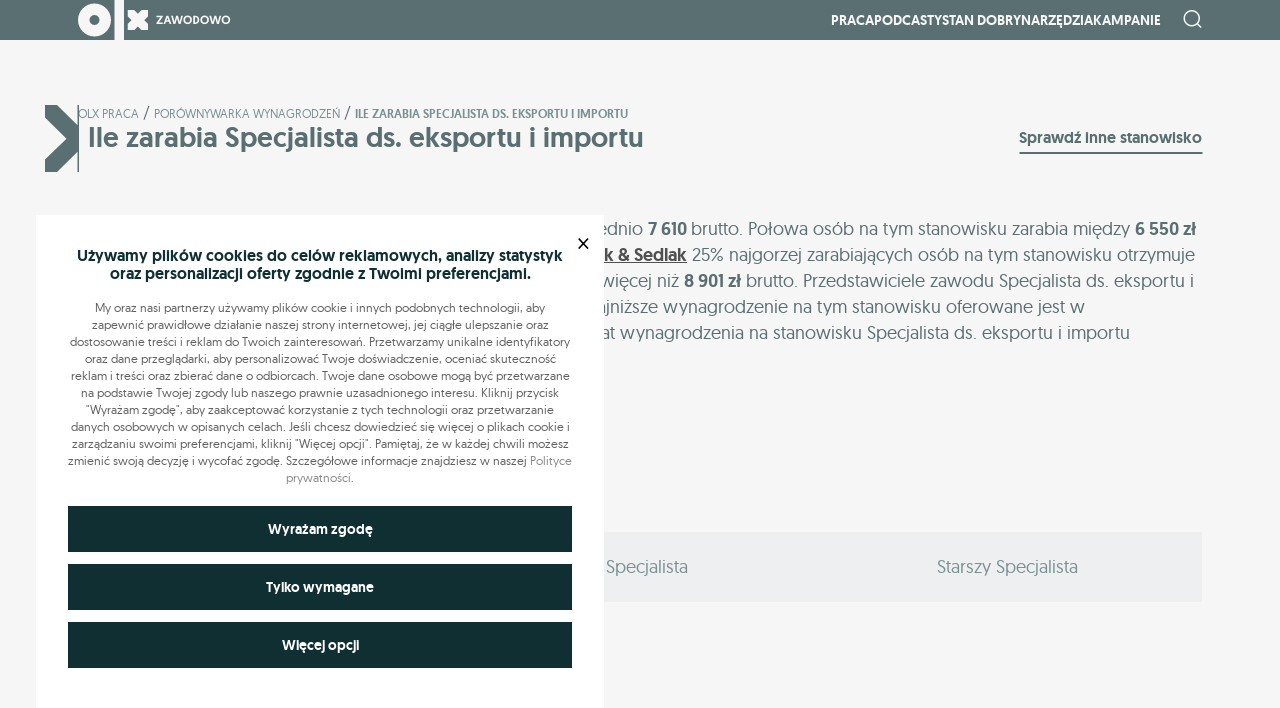

--- FILE ---
content_type: text/html; charset=UTF-8
request_url: https://zawodowo.olx.pl/porownywarka-wynagrodzen/ile-zarabia-specjalista-ds-eksportu-i-importu/
body_size: 26018
content:
<!DOCTYPE html>
<html lang="en">

<head>
    <meta charset="UTF-8">
    <meta name="viewport" content="width=device-width, initial-scale=1.0">

    
    
    
    <meta name='robots' content='index, follow, max-image-preview:large, max-snippet:-1, max-video-preview:-1' />
	<style>img:is([sizes="auto" i], [sizes^="auto," i]) { contain-intrinsic-size: 3000px 1500px }</style>
	        <script>
            window.dataLayer = window.dataLayer || [];

            function gtag(){dataLayer.push(arguments);}
            gtag('consent', 'default', {
                'ad_storage': 'denied',
                'ad_user_data': 'denied',
                'ad_personalization': 'denied',
                'analytics_storage': 'denied',
            });
        </script>
        
	<!-- This site is optimized with the Yoast SEO plugin v26.3 - https://yoast.com/wordpress/plugins/seo/ -->
	<title>Ile zarabia Specjalista ds. eksportu i importu? Sprawdź zarobki w 2025 roku!</title>
	<meta name="description" content="Osoba na stanowisku Specjalista ds. eksportu i importu zarabia średnio  7 634  brutto. Połowa osób na tym stanowisku zarabia między  6 450  zł brutto a  9 079  zł brutto." />
	<link rel="canonical" href="https://zawodowo.olx.pl/porownywarka-wynagrodzen/ile-zarabia-specjalista-ds-eksportu-i-importu/" />
	<meta property="og:locale" content="pl_PL" />
	<meta property="og:type" content="article" />
	<meta property="og:title" content="Ile zarabia Specjalista ds. eksportu i importu? Sprawdź zarobki na OLX Zawodowo" />
	<meta property="og:url" content="https://zawodowo.olx.pl/porownywarka-wynagrodzen/ile-zarabia-specjalista-ds-eksportu-i-importu/" />
	<meta property="og:site_name" content="Zawodowo OLX" />
	<meta name="twitter:card" content="summary_large_image" />
	<meta name="twitter:label1" content="Written by" />
	<meta name="twitter:data1" content="mda" />
	<script type="application/ld+json" class="yoast-schema-graph">{"@context":"https://schema.org","@graph":[{"@type":"WebPage","@id":"https://zawodowo.olx.pl/porownywarka-wynagrodzen/ile-zarabia-specjalista-ds-eksportu-i-importu/","url":"https://zawodowo.olx.pl/porownywarka-wynagrodzen/ile-zarabia-specjalista-ds-eksportu-i-importu/","name":"Ile zarabia Specjalista ds. eksportu i importu? Sprawdź zarobki na OLX Zawodowo","isPartOf":{"@id":"https://zawodowo.olx.pl/#website"},"datePublished":"2025-07-08T06:31:19+00:00","breadcrumb":{"@id":"https://zawodowo.olx.pl/porownywarka-wynagrodzen/ile-zarabia-specjalista-ds-eksportu-i-importu/#breadcrumb"},"inLanguage":"pl-PL","potentialAction":[{"@type":"ReadAction","target":["https://zawodowo.olx.pl/porownywarka-wynagrodzen/ile-zarabia-specjalista-ds-eksportu-i-importu/"]}]},{"@type":"BreadcrumbList","@id":"https://zawodowo.olx.pl/porownywarka-wynagrodzen/ile-zarabia-specjalista-ds-eksportu-i-importu/#breadcrumb","itemListElement":[{"@type":"ListItem","position":1,"name":"Olx praca","item":"https://zawodowo.olx.pl/"},{"@type":"ListItem","position":2,"name":"porównywarka wynagrodzeń","item":"https://zawodowo.olx.pl/porownywarka-wynagrodzen/"},{"@type":"ListItem","position":3,"name":"Ile zarabia Specjalista ds. eksportu i importu"}]},{"@type":"WebSite","@id":"https://zawodowo.olx.pl/#website","url":"https://zawodowo.olx.pl/","name":"Zawodowo OLX","description":"Zawodowo OLX","publisher":{"@id":"https://zawodowo.olx.pl/#organization"},"potentialAction":[{"@type":"SearchAction","target":{"@type":"EntryPoint","urlTemplate":"https://zawodowo.olx.pl/?s={search_term_string}"},"query-input":{"@type":"PropertyValueSpecification","valueRequired":true,"valueName":"search_term_string"}}],"inLanguage":"pl-PL"},{"@type":"Organization","@id":"https://zawodowo.olx.pl/#organization","name":"Zawodowo OLX","url":"https://zawodowo.olx.pl/","logo":{"@type":"ImageObject","inLanguage":"pl-PL","@id":"https://zawodowo.olx.pl/#/schema/logo/image/","url":"https://zawodowo.olx.pl/wp-content/uploads/2022/11/logo-dark.svg","contentUrl":"https://zawodowo.olx.pl/wp-content/uploads/2022/11/logo-dark.svg","width":153,"height":40,"caption":"Zawodowo OLX"},"image":{"@id":"https://zawodowo.olx.pl/#/schema/logo/image/"}}]}</script>
	<!-- / Yoast SEO plugin. -->


		<style>
			.lazyload,
			.lazyloading {
				max-width: 100%;
			}
		</style>
		<link rel='stylesheet' id='wp-block-library-css' href='https://zawodowo.olx.pl/wp-includes/css/dist/block-library/style.min.css?ver=6.8.3' type='text/css' media='all' />
<style id='classic-theme-styles-inline-css' type='text/css'>
/*! This file is auto-generated */
.wp-block-button__link{color:#fff;background-color:#32373c;border-radius:9999px;box-shadow:none;text-decoration:none;padding:calc(.667em + 2px) calc(1.333em + 2px);font-size:1.125em}.wp-block-file__button{background:#32373c;color:#fff;text-decoration:none}
</style>
<style id='co-authors-plus-coauthors-style-inline-css' type='text/css'>
.wp-block-co-authors-plus-coauthors.is-layout-flow [class*=wp-block-co-authors-plus]{display:inline}

</style>
<style id='co-authors-plus-avatar-style-inline-css' type='text/css'>
.wp-block-co-authors-plus-avatar :where(img){height:auto;max-width:100%;vertical-align:bottom}.wp-block-co-authors-plus-coauthors.is-layout-flow .wp-block-co-authors-plus-avatar :where(img){vertical-align:middle}.wp-block-co-authors-plus-avatar:is(.alignleft,.alignright){display:table}.wp-block-co-authors-plus-avatar.aligncenter{display:table;margin-inline:auto}

</style>
<style id='co-authors-plus-image-style-inline-css' type='text/css'>
.wp-block-co-authors-plus-image{margin-bottom:0}.wp-block-co-authors-plus-image :where(img){height:auto;max-width:100%;vertical-align:bottom}.wp-block-co-authors-plus-coauthors.is-layout-flow .wp-block-co-authors-plus-image :where(img){vertical-align:middle}.wp-block-co-authors-plus-image:is(.alignfull,.alignwide) :where(img){width:100%}.wp-block-co-authors-plus-image:is(.alignleft,.alignright){display:table}.wp-block-co-authors-plus-image.aligncenter{display:table;margin-inline:auto}

</style>
<style id='global-styles-inline-css' type='text/css'>
:root{--wp--preset--aspect-ratio--square: 1;--wp--preset--aspect-ratio--4-3: 4/3;--wp--preset--aspect-ratio--3-4: 3/4;--wp--preset--aspect-ratio--3-2: 3/2;--wp--preset--aspect-ratio--2-3: 2/3;--wp--preset--aspect-ratio--16-9: 16/9;--wp--preset--aspect-ratio--9-16: 9/16;--wp--preset--color--black: #000000;--wp--preset--color--cyan-bluish-gray: #abb8c3;--wp--preset--color--white: #ffffff;--wp--preset--color--pale-pink: #f78da7;--wp--preset--color--vivid-red: #cf2e2e;--wp--preset--color--luminous-vivid-orange: #ff6900;--wp--preset--color--luminous-vivid-amber: #fcb900;--wp--preset--color--light-green-cyan: #7bdcb5;--wp--preset--color--vivid-green-cyan: #00d084;--wp--preset--color--pale-cyan-blue: #8ed1fc;--wp--preset--color--vivid-cyan-blue: #0693e3;--wp--preset--color--vivid-purple: #9b51e0;--wp--preset--gradient--vivid-cyan-blue-to-vivid-purple: linear-gradient(135deg,rgba(6,147,227,1) 0%,rgb(155,81,224) 100%);--wp--preset--gradient--light-green-cyan-to-vivid-green-cyan: linear-gradient(135deg,rgb(122,220,180) 0%,rgb(0,208,130) 100%);--wp--preset--gradient--luminous-vivid-amber-to-luminous-vivid-orange: linear-gradient(135deg,rgba(252,185,0,1) 0%,rgba(255,105,0,1) 100%);--wp--preset--gradient--luminous-vivid-orange-to-vivid-red: linear-gradient(135deg,rgba(255,105,0,1) 0%,rgb(207,46,46) 100%);--wp--preset--gradient--very-light-gray-to-cyan-bluish-gray: linear-gradient(135deg,rgb(238,238,238) 0%,rgb(169,184,195) 100%);--wp--preset--gradient--cool-to-warm-spectrum: linear-gradient(135deg,rgb(74,234,220) 0%,rgb(151,120,209) 20%,rgb(207,42,186) 40%,rgb(238,44,130) 60%,rgb(251,105,98) 80%,rgb(254,248,76) 100%);--wp--preset--gradient--blush-light-purple: linear-gradient(135deg,rgb(255,206,236) 0%,rgb(152,150,240) 100%);--wp--preset--gradient--blush-bordeaux: linear-gradient(135deg,rgb(254,205,165) 0%,rgb(254,45,45) 50%,rgb(107,0,62) 100%);--wp--preset--gradient--luminous-dusk: linear-gradient(135deg,rgb(255,203,112) 0%,rgb(199,81,192) 50%,rgb(65,88,208) 100%);--wp--preset--gradient--pale-ocean: linear-gradient(135deg,rgb(255,245,203) 0%,rgb(182,227,212) 50%,rgb(51,167,181) 100%);--wp--preset--gradient--electric-grass: linear-gradient(135deg,rgb(202,248,128) 0%,rgb(113,206,126) 100%);--wp--preset--gradient--midnight: linear-gradient(135deg,rgb(2,3,129) 0%,rgb(40,116,252) 100%);--wp--preset--font-size--small: 13px;--wp--preset--font-size--medium: 20px;--wp--preset--font-size--large: 36px;--wp--preset--font-size--x-large: 42px;--wp--preset--spacing--20: 0.44rem;--wp--preset--spacing--30: 0.67rem;--wp--preset--spacing--40: 1rem;--wp--preset--spacing--50: 1.5rem;--wp--preset--spacing--60: 2.25rem;--wp--preset--spacing--70: 3.38rem;--wp--preset--spacing--80: 5.06rem;--wp--preset--shadow--natural: 6px 6px 9px rgba(0, 0, 0, 0.2);--wp--preset--shadow--deep: 12px 12px 50px rgba(0, 0, 0, 0.4);--wp--preset--shadow--sharp: 6px 6px 0px rgba(0, 0, 0, 0.2);--wp--preset--shadow--outlined: 6px 6px 0px -3px rgba(255, 255, 255, 1), 6px 6px rgba(0, 0, 0, 1);--wp--preset--shadow--crisp: 6px 6px 0px rgba(0, 0, 0, 1);}:where(.is-layout-flex){gap: 0.5em;}:where(.is-layout-grid){gap: 0.5em;}body .is-layout-flex{display: flex;}.is-layout-flex{flex-wrap: wrap;align-items: center;}.is-layout-flex > :is(*, div){margin: 0;}body .is-layout-grid{display: grid;}.is-layout-grid > :is(*, div){margin: 0;}:where(.wp-block-columns.is-layout-flex){gap: 2em;}:where(.wp-block-columns.is-layout-grid){gap: 2em;}:where(.wp-block-post-template.is-layout-flex){gap: 1.25em;}:where(.wp-block-post-template.is-layout-grid){gap: 1.25em;}.has-black-color{color: var(--wp--preset--color--black) !important;}.has-cyan-bluish-gray-color{color: var(--wp--preset--color--cyan-bluish-gray) !important;}.has-white-color{color: var(--wp--preset--color--white) !important;}.has-pale-pink-color{color: var(--wp--preset--color--pale-pink) !important;}.has-vivid-red-color{color: var(--wp--preset--color--vivid-red) !important;}.has-luminous-vivid-orange-color{color: var(--wp--preset--color--luminous-vivid-orange) !important;}.has-luminous-vivid-amber-color{color: var(--wp--preset--color--luminous-vivid-amber) !important;}.has-light-green-cyan-color{color: var(--wp--preset--color--light-green-cyan) !important;}.has-vivid-green-cyan-color{color: var(--wp--preset--color--vivid-green-cyan) !important;}.has-pale-cyan-blue-color{color: var(--wp--preset--color--pale-cyan-blue) !important;}.has-vivid-cyan-blue-color{color: var(--wp--preset--color--vivid-cyan-blue) !important;}.has-vivid-purple-color{color: var(--wp--preset--color--vivid-purple) !important;}.has-black-background-color{background-color: var(--wp--preset--color--black) !important;}.has-cyan-bluish-gray-background-color{background-color: var(--wp--preset--color--cyan-bluish-gray) !important;}.has-white-background-color{background-color: var(--wp--preset--color--white) !important;}.has-pale-pink-background-color{background-color: var(--wp--preset--color--pale-pink) !important;}.has-vivid-red-background-color{background-color: var(--wp--preset--color--vivid-red) !important;}.has-luminous-vivid-orange-background-color{background-color: var(--wp--preset--color--luminous-vivid-orange) !important;}.has-luminous-vivid-amber-background-color{background-color: var(--wp--preset--color--luminous-vivid-amber) !important;}.has-light-green-cyan-background-color{background-color: var(--wp--preset--color--light-green-cyan) !important;}.has-vivid-green-cyan-background-color{background-color: var(--wp--preset--color--vivid-green-cyan) !important;}.has-pale-cyan-blue-background-color{background-color: var(--wp--preset--color--pale-cyan-blue) !important;}.has-vivid-cyan-blue-background-color{background-color: var(--wp--preset--color--vivid-cyan-blue) !important;}.has-vivid-purple-background-color{background-color: var(--wp--preset--color--vivid-purple) !important;}.has-black-border-color{border-color: var(--wp--preset--color--black) !important;}.has-cyan-bluish-gray-border-color{border-color: var(--wp--preset--color--cyan-bluish-gray) !important;}.has-white-border-color{border-color: var(--wp--preset--color--white) !important;}.has-pale-pink-border-color{border-color: var(--wp--preset--color--pale-pink) !important;}.has-vivid-red-border-color{border-color: var(--wp--preset--color--vivid-red) !important;}.has-luminous-vivid-orange-border-color{border-color: var(--wp--preset--color--luminous-vivid-orange) !important;}.has-luminous-vivid-amber-border-color{border-color: var(--wp--preset--color--luminous-vivid-amber) !important;}.has-light-green-cyan-border-color{border-color: var(--wp--preset--color--light-green-cyan) !important;}.has-vivid-green-cyan-border-color{border-color: var(--wp--preset--color--vivid-green-cyan) !important;}.has-pale-cyan-blue-border-color{border-color: var(--wp--preset--color--pale-cyan-blue) !important;}.has-vivid-cyan-blue-border-color{border-color: var(--wp--preset--color--vivid-cyan-blue) !important;}.has-vivid-purple-border-color{border-color: var(--wp--preset--color--vivid-purple) !important;}.has-vivid-cyan-blue-to-vivid-purple-gradient-background{background: var(--wp--preset--gradient--vivid-cyan-blue-to-vivid-purple) !important;}.has-light-green-cyan-to-vivid-green-cyan-gradient-background{background: var(--wp--preset--gradient--light-green-cyan-to-vivid-green-cyan) !important;}.has-luminous-vivid-amber-to-luminous-vivid-orange-gradient-background{background: var(--wp--preset--gradient--luminous-vivid-amber-to-luminous-vivid-orange) !important;}.has-luminous-vivid-orange-to-vivid-red-gradient-background{background: var(--wp--preset--gradient--luminous-vivid-orange-to-vivid-red) !important;}.has-very-light-gray-to-cyan-bluish-gray-gradient-background{background: var(--wp--preset--gradient--very-light-gray-to-cyan-bluish-gray) !important;}.has-cool-to-warm-spectrum-gradient-background{background: var(--wp--preset--gradient--cool-to-warm-spectrum) !important;}.has-blush-light-purple-gradient-background{background: var(--wp--preset--gradient--blush-light-purple) !important;}.has-blush-bordeaux-gradient-background{background: var(--wp--preset--gradient--blush-bordeaux) !important;}.has-luminous-dusk-gradient-background{background: var(--wp--preset--gradient--luminous-dusk) !important;}.has-pale-ocean-gradient-background{background: var(--wp--preset--gradient--pale-ocean) !important;}.has-electric-grass-gradient-background{background: var(--wp--preset--gradient--electric-grass) !important;}.has-midnight-gradient-background{background: var(--wp--preset--gradient--midnight) !important;}.has-small-font-size{font-size: var(--wp--preset--font-size--small) !important;}.has-medium-font-size{font-size: var(--wp--preset--font-size--medium) !important;}.has-large-font-size{font-size: var(--wp--preset--font-size--large) !important;}.has-x-large-font-size{font-size: var(--wp--preset--font-size--x-large) !important;}
:where(.wp-block-post-template.is-layout-flex){gap: 1.25em;}:where(.wp-block-post-template.is-layout-grid){gap: 1.25em;}
:where(.wp-block-columns.is-layout-flex){gap: 2em;}:where(.wp-block-columns.is-layout-grid){gap: 2em;}
:root :where(.wp-block-pullquote){font-size: 1.5em;line-height: 1.6;}
</style>
<link rel='stylesheet' id='mda-holiday-calc-frontend-css-css' href='https://zawodowo.olx.pl/wp-content/plugins/mda-calculator-holiday/dist/styles/calculator-holiday-frontend.css?ver=1768337279' type='text/css' media='' />
<link rel='stylesheet' id='mda-seniority-calc-frontend-css-css' href='https://zawodowo.olx.pl/wp-content/plugins/mda-calculator-seniority/dist/styles/seniority-calculator-frontend.css?ver=1768337279' type='text/css' media='' />
<link rel='stylesheet' id='olx-search-css' href='https://zawodowo.olx.pl/wp-content/plugins/mda-olx-search/public/css/olx-search-public.css?ver=1.0.0' type='text/css' media='all' />
<link rel='stylesheet' id='main_style-css' href='https://zawodowo.olx.pl/wp-content/themes/main/dist/css/main.d8ba305d.css' type='text/css' media='all' />
<link rel='stylesheet' id='cookie-style-css' href='https://zawodowo.olx.pl/wp-content/plugins/mda-cookies/assets/css/style.css?ver=1.0' type='text/css' media='all' />
<script type="text/javascript" src="https://zawodowo.olx.pl/wp-includes/js/jquery/jquery.min.js?ver=3.7.1" id="jquery-core-js"></script>
<script type="text/javascript" src="https://zawodowo.olx.pl/wp-includes/js/jquery/jquery-migrate.min.js?ver=3.4.1" id="jquery-migrate-js"></script>
<script type="text/javascript" src="https://zawodowo.olx.pl/wp-content/plugins/mda-olx-search/public/js/olx-search-public.js?ver=1.0.0" id="olx-search-js"></script>
<link rel="https://api.w.org/" href="https://zawodowo.olx.pl/wp-json/" /><link rel="alternate" title="JSON" type="application/json" href="https://zawodowo.olx.pl/wp-json/wp/v2/olx_search/28273" /><link rel="alternate" title="oEmbed (JSON)" type="application/json+oembed" href="https://zawodowo.olx.pl/wp-json/oembed/1.0/embed?url=https%3A%2F%2Fzawodowo.olx.pl%2Fporownywarka-wynagrodzen%2File-zarabia-specjalista-ds-eksportu-i-importu%2F" />
<link rel="alternate" title="oEmbed (XML)" type="text/xml+oembed" href="https://zawodowo.olx.pl/wp-json/oembed/1.0/embed?url=https%3A%2F%2Fzawodowo.olx.pl%2Fporownywarka-wynagrodzen%2File-zarabia-specjalista-ds-eksportu-i-importu%2F&#038;format=xml" />

        <style>
        :root {
            --cookies-main-color: #102f33;
            --cookies-bg-color: #e6e6e6;
        }
        </style>
        		<script>
			document.documentElement.className = document.documentElement.className.replace('no-js', 'js');
		</script>
				<style>
			.no-js img.lazyload {
				display: none;
			}

			figure.wp-block-image img.lazyloading {
				min-width: 150px;
			}

			.lazyload,
			.lazyloading {
				--smush-placeholder-width: 100px;
				--smush-placeholder-aspect-ratio: 1/1;
				width: var(--smush-image-width, var(--smush-placeholder-width)) !important;
				aspect-ratio: var(--smush-image-aspect-ratio, var(--smush-placeholder-aspect-ratio)) !important;
			}

						.lazyload, .lazyloading {
				opacity: 0;
			}

			.lazyloaded {
				opacity: 1;
				transition: opacity 400ms;
				transition-delay: 0ms;
			}

					</style>
		<script>
var ajax = {
	url: "https:\/\/zawodowo.olx.pl\/wp-admin\/admin-ajax.php",
	siteUrl: "https:\/\/zawodowo.olx.pl",
	nonce: "be4f1d9e04"
}
</script>
<link rel="icon" href="https://zawodowo.olx.pl/wp-content/uploads/2022/11/cropped-favicon-32x32.png" sizes="32x32" />
<link rel="icon" href="https://zawodowo.olx.pl/wp-content/uploads/2022/11/cropped-favicon-192x192.png" sizes="192x192" />
<link rel="apple-touch-icon" href="https://zawodowo.olx.pl/wp-content/uploads/2022/11/cropped-favicon-180x180.png" />
<meta name="msapplication-TileImage" content="https://zawodowo.olx.pl/wp-content/uploads/2022/11/cropped-favicon-270x270.png" />

    <script type="text/javascript">
        <!--//
        -->
    <![CDATA[//><!--
        var gemius_identifier = 'zanqj2rI447aGOInKGRnscSZ.ofWEQcPxHJ.Pm4J3Xr.j7';
        // lines below shouldn't be edited
        function gemius_pending(i) { window[i] = window[i] || function() {var x = window[i+'_pdata'] = window[i+'_pdata'] || []; x[x.length]=arguments;};};
        gemius_pending('gemius_hit'); gemius_pending('gemius_event'); gemius_pending('gemius_init'); gemius_pending('pp_gemius_hit'); gemius_pending('pp_gemius_event'); gemius_pending('pp_gemius_init');
        (function(d,t) {try {var gt=d.createElement(t),s=d.getElementsByTagName(t)[0],l='http'+((location.protocol=='https:')?'s':''); gt.setAttribute('async','async');
        gt.setAttribute('defer','defer'); gt.src=l+'://olx.hit.gemius.pl/xgemius.js'; s.parentNode.insertBefore(gt,s);} catch (e) {}})(document,'script');
        //--><!]]>
    </script>

    <script type="application/ld+json">
            {
                "@context": "https://schema.org",
                "@type": "FAQPage",
                "mainEntity": [{
            "@type": "Question",
            "name": "Ile zarabia ile-zarabia-specjalista-ds-eksportu-i-importu?",
            "acceptedAnswer": {
            "@type": "Answer",
            "text": "<p>Osoba na stanowisku ile-zarabia-specjalista-ds-eksportu-i-importu zarabia średnio  brutto.</p>" }
            }
       ]
            }
        </script>
    
    <!-- Google tag (gtag.js) -->
    <script async src="https://www.googletagmanager.com/gtag/js?id=UA-124076552-1"></script>
    <script>
        window.dataLayer = window.dataLayer || [];

        function gtag() {
            dataLayer.push(arguments);
        }
        gtag('js', new Date());
        gtag('config', 'UA-124076552-1');
    </script>

    <!-- Google tag (gtag.js) -->
    <script async src="https://www.googletagmanager.com/gtag/js?id=G-CZB7QG7TJJ"></script>
    <script>
        window.dataLayer = window.dataLayer || [];

        function gtag() {
            dataLayer.push(arguments);
        }
        gtag('js', new Date());

        gtag('config', 'G-CZB7QG7TJJ');
    </script>

</head>

<body class="wp-singular olx_search-template-default single single-olx_search postid-28273 wp-theme-main">

    <header class="site-header">
        <div class="container">
            <div class="row">
                <div class="col site-header__body">
                    <a href="https://zawodowo.olx.pl" class="site-header__logo">
                        <img data-src="https://zawodowo.olx.pl/wp-content/themes/main/dist/img/logo.svg" alt="olx praca" src="[data-uri]" class="lazyload">
                    </a>
                    <div class="d-flex site-header__site">
                        <nav class="nav-site" id="collapse">
                            <div class="menu-header-menu-container"><ul id="menu-header-menu" class="nav-site__box"><li id="menu-item-29379" class="nav-site__wrap-item menu-item menu-item-type-custom menu-item-object-custom menu-item-has-children menu-item-29379"><a class="nav-site__item" href="#">Praca</a>
<ul  class="nav-site__sub-box">
	<li id="menu-item-649" class="nav-site__wrap-item menu-item menu-item-type-taxonomy menu-item-object-category menu-item-649"><a class="nav-site__item" href="https://zawodowo.olx.pl/kategorie/zmiana-pracy/">Zmiana pracy</a></li>
	<li id="menu-item-543" class="nav-site__wrap-item menu-item menu-item-type-taxonomy menu-item-object-category menu-item-543"><a class="nav-site__item" href="https://zawodowo.olx.pl/kategorie/w-pracy/">W pracy</a></li>
	<li id="menu-item-546" class="nav-site__wrap-item menu-item menu-item-type-taxonomy menu-item-object-category menu-item-546"><a class="nav-site__item" href="https://zawodowo.olx.pl/kategorie/strefa-hr-owca/">Strefa HR-owca</a></li>
</ul>
</li>
<li id="menu-item-29380" class="nav-site__wrap-item menu-item menu-item-type-custom menu-item-object-custom menu-item-29380"><a class="nav-site__item" href="/podcasty">Podcasty</a></li>
<li id="menu-item-548" class="nav-site__wrap-item menu-item menu-item-type-taxonomy menu-item-object-category menu-item-548"><a class="nav-site__item" href="https://zawodowo.olx.pl/kategorie/stan-dobry/">Stan dobry</a></li>
<li id="menu-item-6267" class="nav-site__wrap-item menu-item menu-item-type-custom menu-item-object-custom menu-item-has-children menu-item-6267"><a class="nav-site__item">Narzędzia</a>
<ul  class="nav-site__sub-box">
	<li id="menu-item-6268" class="nav-site__wrap-item menu-item menu-item-type-custom menu-item-object-custom menu-item-6268"><a class="nav-site__item" href="/porownywarka-wynagrodzen/">Porównywarka wynagrodzeń</a></li>
	<li id="menu-item-9810" class="nav-site__wrap-item menu-item menu-item-type-post_type menu-item-object-page menu-item-9810"><a class="nav-site__item" href="https://zawodowo.olx.pl/kalkulator-wynagrodzen/">Kalkulator wynagrodzeń brutto-netto</a></li>
	<li id="menu-item-12614" class="nav-site__wrap-item menu-item menu-item-type-post_type menu-item-object-page menu-item-12614"><a class="nav-site__item" href="https://zawodowo.olx.pl/kalkulator-stazu-pracy/">Kalkulator Stażu Pracy</a></li>
	<li id="menu-item-6269" class="nav-site__wrap-item menu-item menu-item-type-custom menu-item-object-custom menu-item-6269"><a class="nav-site__item" target="_blank" href="https://www.olx.pl/mojolx/praca/">Panel Pracodawcy</a></li>
	<li id="menu-item-6270" class="nav-site__wrap-item menu-item menu-item-type-custom menu-item-object-custom menu-item-6270"><a class="nav-site__item" href="https://www.olx.pl/mojolx/szukampracy/">Profil Kandydata</a></li>
	<li id="menu-item-16035" class="nav-site__wrap-item menu-item menu-item-type-post_type menu-item-object-page menu-item-16035"><a class="nav-site__item" href="https://zawodowo.olx.pl/kalkulator-urlopu-wypoczynkowego/">Kalkulator Urlopu Wypoczynkowego</a></li>
	<li id="menu-item-20938" class="nav-site__wrap-item menu-item menu-item-type-custom menu-item-object-custom menu-item-20938"><a class="nav-site__item" href="/kreator-cv/">Kreator CV</a></li>
	<li id="menu-item-29141" class="nav-site__wrap-item menu-item menu-item-type-post_type_archive menu-item-object-download_docs menu-item-29141"><a class="nav-site__item" href="https://zawodowo.olx.pl/dokumenty/">Wzory dokumentów do pobrania</a></li>
</ul>
</li>
<li id="menu-item-17186" class="nav-site__wrap-item menu-item menu-item-type-custom menu-item-object-custom menu-item-has-children menu-item-17186"><a class="nav-site__item" href="#">Kampanie</a>
<ul  class="nav-site__sub-box">
	<li id="menu-item-17187" class="nav-site__wrap-item menu-item menu-item-type-custom menu-item-object-custom menu-item-17187"><a class="nav-site__item" href="https://zawodowo.olx.pl/zawod-po-50-tce/">Zawód po 50</a></li>
	<li id="menu-item-17188" class="nav-site__wrap-item menu-item menu-item-type-custom menu-item-object-custom menu-item-17188"><a class="nav-site__item" href="https://zawodowo.olx.pl/rodzice-w-pracy/">Rodzice w pracy</a></li>
	<li id="menu-item-17645" class="nav-site__wrap-item menu-item menu-item-type-post_type menu-item-object-page menu-item-17645"><a class="nav-site__item" href="https://zawodowo.olx.pl/gen-z-w-pracy/">Gen Z w pracy</a></li>
	<li id="menu-item-19334" class="nav-site__wrap-item menu-item menu-item-type-post_type menu-item-object-page menu-item-19334"><a class="nav-site__item" href="https://zawodowo.olx.pl/nie-wykluczam/">Nie wykluczam</a></li>
	<li id="menu-item-29470" class="nav-site__wrap-item menu-item menu-item-type-post_type menu-item-object-page menu-item-29470"><a class="nav-site__item" href="https://zawodowo.olx.pl/praca-dopasowana-do-zycia/">Praca dopasowana do życia</a></li>
</ul>
</li>
</ul></div>                        </nav>
                        <div class="header-search" id="js_header_search">
                            <div id="js_header_search_submit">
                                <i class="header-search__icon header-search__icon--top icon-search"></i>
                            </div>
                            <form id="js_header_search_form" action="/" method="get">
                                <input id="js_header_search_input" class="header-search__input" type="text" name="s" id="site_search" autocomplete="off" required>
                                <button class="header-search__button" type="submit">
                                    <i class="header-search__icon icon-refresh"></i>
                                </button>
                            </form>
                        </div>

                        <!-- menu Mobile -->
                        <button type="button" id="burger" class="burger-icon burger-button d-block d-lg-none">
                            <span class="burger-icon__bar"></span>
                            <span class="burger-icon__bar"></span>
                            <span class="burger-icon__bar"></span>
                            <span class="burger-icon__bar"></span>
                        </button>
                        <!-- Mobile -->
                    </div>
                </div>
            </div>
        </div>
    </header>

    <!-- Main start-->
    <main class="site-main" style="margin-top: 59px;">
<!-- Article -->
<section class="single-article single-salary" id="post-28273" data-single-salary>
    <input type="hidden" name="single-salary-levels" value="1">
    <div class="container">
        <div class="row">
            <div class="col-12">
                <div class="breadcrumbs">
                    <span><span><a href="https://zawodowo.olx.pl/">Olx praca</a></span> <span class="breadcrumbs__separator">/</span> <span><a href="https://zawodowo.olx.pl/porownywarka-wynagrodzen/">porównywarka wynagrodzeń</a></span> <span class="breadcrumbs__separator">/</span> <span class="breadcrumb_last" aria-current="page">Ile zarabia Specjalista ds. eksportu i importu</span></span>                </div>
            </div>
        </div>

        <header class="section-header section-header--salary">
            <h1 class="section-header__title other-articles__title typo-h3">Ile zarabia Specjalista ds. eksportu i importu </h1>
            <a href="https://zawodowo.olx.pl/porownywarka-wynagrodzen/" class="read-more">Sprawdź inne stanowisko</a>
        </header>

        <div class="row">
            <div class="col-12">
                <div class="single-salary__copy" data-single-salary-copy-overall>
                    <p>
    Osoba na stanowisku <strong>Specjalista ds. eksportu i importu</strong> zarabia średnio <strong>
          7 634     </strong> brutto. Połowa osób na tym stanowisku zarabia między <strong>
          6 450     zł</strong> brutto a <strong>
          9 079         zł </strong>brutto. Według danych dostarczanych przez <a class="sedlak__link" href="https://sedlak.pl/" target="_blank" rel="nofollow">Sedlak & Sedlak</a> 25% najgorzej zarabiających osób na tym stanowisku otrzymuje mniej niż <strong>
          6 450         zł</strong> brutto, a 25% najlepiej wynagradzanych zarabia więcej niż <strong>
          9 079         zł</strong> brutto. 
     
        Przedstawiciele zawodu Specjalista ds. eksportu i importu najwięcej mogą zarobić w województwie <span class="text-lowercase">Lubelskim</span>. Najniższe wynagrodzenie na tym stanowisku oferowane jest w województwie <span class="text-lowercase">Łódzkim</span>.
        Więcej ciekawych informacji na temat wynagrodzenia na stanowisku Specjalista ds. eksportu i importu znajdziesz poniżej.
</p>                </div>
                                        <div class="single-salary__copy" data-single-salary-copy-level="doswiadczony-specjalista" style="display: block !important;">
                            <p>
    Osoba na stanowisku <strong>Specjalista ds. eksportu i importu</strong> zarabia średnio <strong>
          7 610     </strong> brutto. Połowa osób na tym stanowisku zarabia między <strong>
          6 550     zł</strong> brutto a <strong>
          8 901         zł </strong>brutto. Według danych dostarczanych przez <a class="sedlak__link" href="https://sedlak.pl/" target="_blank" rel="nofollow">Sedlak & Sedlak</a> 25% najgorzej zarabiających osób na tym stanowisku otrzymuje mniej niż <strong>
          6 550         zł</strong> brutto, a 25% najlepiej wynagradzanych zarabia więcej niż <strong>
          8 901         zł</strong> brutto. 
     
        Przedstawiciele zawodu Specjalista ds. eksportu i importu najwięcej mogą zarobić w województwie <span class="text-lowercase">Pomorskim</span>. Najniższe wynagrodzenie na tym stanowisku oferowane jest w województwie <span class="text-lowercase">Dolnośląskim</span>.
        Więcej ciekawych informacji na temat wynagrodzenia na stanowisku Specjalista ds. eksportu i importu znajdziesz poniżej.
</p>                        </div>
                                        <div class="single-salary__copy" data-single-salary-copy-level="mlodszy-specjalista" style="display: block !important;">
                            <p>
    Osoba na stanowisku <strong>Specjalista ds. eksportu i importu</strong> zarabia średnio <strong>
          6 114     </strong> brutto. Połowa osób na tym stanowisku zarabia między <strong>
          5 394     zł</strong> brutto a <strong>
          7 210         zł </strong>brutto. Według danych dostarczanych przez <a class="sedlak__link" href="https://sedlak.pl/" target="_blank" rel="nofollow">Sedlak & Sedlak</a> 25% najgorzej zarabiających osób na tym stanowisku otrzymuje mniej niż <strong>
          5 394         zł</strong> brutto, a 25% najlepiej wynagradzanych zarabia więcej niż <strong>
          7 210         zł</strong> brutto. 
        Więcej ciekawych informacji na temat wynagrodzenia na stanowisku Specjalista ds. eksportu i importu znajdziesz poniżej.
</p>                        </div>
                                        <div class="single-salary__copy" data-single-salary-copy-level="starszy-specjalista" style="display: block !important;">
                            <p>
    Osoba na stanowisku <strong>Specjalista ds. eksportu i importu</strong> zarabia średnio <strong>
          8 261     </strong> brutto. Połowa osób na tym stanowisku zarabia między <strong>
          7 081     zł</strong> brutto a <strong>
          10 398         zł </strong>brutto. Według danych dostarczanych przez <a class="sedlak__link" href="https://sedlak.pl/" target="_blank" rel="nofollow">Sedlak & Sedlak</a> 25% najgorzej zarabiających osób na tym stanowisku otrzymuje mniej niż <strong>
          7 081         zł</strong> brutto, a 25% najlepiej wynagradzanych zarabia więcej niż <strong>
          10 398         zł</strong> brutto. 
     
        Przedstawiciele zawodu Specjalista ds. eksportu i importu najwięcej mogą zarobić w województwie <span class="text-lowercase">Mazowieckim</span>. Najniższe wynagrodzenie na tym stanowisku oferowane jest w województwie <span class="text-lowercase">Śląskim</span>.
        Więcej ciekawych informacji na temat wynagrodzenia na stanowisku Specjalista ds. eksportu i importu znajdziesz poniżej.
</p>                        </div>
                
                <div class="single-salary__action mt-2 mt-sm-3">
                    <a href="/lista-zawodow/" class="calculator-results__link">Lista wszystkich zawodów</a>
                </div>
            </div>
        </div>

        <div class="row">
            <div class="col-12">
                <div class="single-article__introduction">
                                            <div class="single-salary__statsText">
                            <p class="typo-16">Dane na podstawie 1004 raportów wynagrodzeń</p>
                        </div>
                                                                                        <div class="single-salary__switcher" data-level-switcher>
                                                                                        <div
                                    class="single-salary__switch active"
                                    style="text-transform: capitalize;"
                                    data-level-switcher-item="mlodszy-specjalista">
                                    Młodszy specjalista                                </div>
                                                            <div
                                    class="single-salary__switch "
                                    style="text-transform: capitalize;"
                                    data-level-switcher-item="doswiadczony-specjalista">
                                    Specjalista                                </div>
                                                            <div
                                    class="single-salary__switch "
                                    style="text-transform: capitalize;"
                                    data-level-switcher-item="starszy-specjalista">
                                    Starszy specjalista                                </div>
                            
                        </div>
                        <div class="single-salary__levels">
                                                            <div class="single-salary__level single-salary__aside active"
                                    data-level="mlodszy-specjalista"
                                    data-level-criteria='{"branza-pracodawcy-ogolna":{"name":"Bran\u017ca pracodawcy (og\u00f3lna)","slug":"branza-pracodawcy-ogolna","values":{"handel":{"name":"Handel","slug":"handel","miesieczne_kw1":"  5\u00a0417 ","miesieczne_mediana":"  6\u00a0114 ","miesieczne_kw3":"  6\u00a0834 ","proba":"47"}}},"branza-pracodawcy-szczegoly":{"name":"Bran\u017ca pracodawcy (szczeg\u00f3\u0142y)","slug":"branza-pracodawcy-szczegoly","values":{"hurtowy":{"name":"hurtowy","slug":"hurtowy","miesieczne_kw1":"  5\u00a0280 ","miesieczne_mediana":"  6\u00a0114 ","miesieczne_kw3":"  6\u00a0333 ","proba":"31"}}},"kapital-firmy":{"name":"Kapita\u0142 firmy","slug":"kapital-firmy","values":{"przewaga-kapitalu-polskiego-powyzej-50":{"name":"przewaga kapita\u0142u polskiego (powy\u017cej 50%)","slug":"przewaga-kapitalu-polskiego-powyzej-50","miesieczne_kw1":"  5\u00a0393 ","miesieczne_mediana":"  6\u00a0056 ","miesieczne_kw3":"  7\u00a0240 ","proba":"70"},"przewaga-kapitalu-zagranicznego-powyzej-50":{"name":"przewaga kapita\u0142u zagranicznego (powy\u017cej 50%)","slug":"przewaga-kapitalu-zagranicznego-powyzej-50","miesieczne_kw1":"  5\u00a0604 ","miesieczne_mediana":"  6\u00a0114 ","miesieczne_kw3":"  7\u00a0131 ","proba":"27"}}},"liczba-zatrudnionych-pracownikow-w-firmie-na-terenie-polski":{"name":"Liczba zatrudnionych pracownik\u00f3w w firmie na terenie Polski","slug":"liczba-zatrudnionych-pracownikow-w-firmie-na-terenie-polski","values":{"50-249":{"name":"50-249","slug":"50-249","miesieczne_kw1":"  5\u00a0280 ","miesieczne_mediana":"  5\u00a0705 ","miesieczne_kw3":"  6\u00a0557 ","proba":"37"},"250-999":{"name":"250-999","slug":"250-999","miesieczne_kw1":"  5\u00a0698 ","miesieczne_mediana":"  6\u00a0834 ","miesieczne_kw3":"  8\u00a0062 ","proba":"22"}}},"laczny_staz_kat_i":{"name":"\u0141\u0105czny_sta\u017c_kat_I","slug":"laczny_staz_kat_i","values":{"2-3":{"name":"2\u20133","slug":"2-3","miesieczne_kw1":"  5\u00a0336 ","miesieczne_mediana":"  6\u00a0056 ","miesieczne_kw3":"  8\u00a0003 ","proba":"27"},"4-5":{"name":"4\u20135","slug":"4-5","miesieczne_kw1":"  5\u00a0466 ","miesieczne_mediana":"  6\u00a0368 ","miesieczne_kw3":"  7\u00a0284 ","proba":"20"},"1-lub-mniej":{"name":"1 lub mniej","slug":"1-lub-mniej","miesieczne_kw1":"  5\u00a0233 ","miesieczne_mediana":"  5\u00a0800 ","miesieczne_kw3":"  6\u00a0387 ","proba":"23"}}},"ogolem":{"name":"Og\u00f3\u0142em","slug":"ogolem","values":{"ogolem":{"name":"Og\u00f3\u0142em","slug":"ogolem","miesieczne_kw1":"  5\u00a0394 ","miesieczne_mediana":"  6\u00a0114 ","miesieczne_kw3":"  7\u00a0210 ","proba":"97"}}},"plec":{"name":"P\u0142e\u0107","slug":"plec","values":{"mezczyzna":{"name":"M\u0119\u017cczyzna","slug":"mezczyzna","miesieczne_kw1":"  5\u00a0350 ","miesieczne_mediana":"  6\u00a0161 ","miesieczne_kw3":"  7\u00a0563 ","proba":"42"},"kobieta":{"name":"Kobieta","slug":"kobieta","miesieczne_kw1":"  5\u00a0394 ","miesieczne_mediana":"  6\u00a0114 ","miesieczne_kw3":"  7\u00a0096 ","proba":"55"}}},"poziom-zarzadzania":{"name":"Poziom zarz\u0105dzania","slug":"poziom-zarzadzania","values":{"mlodszy-specjalista":{"name":"m\u0142odszy specjalista","slug":"mlodszy-specjalista","miesieczne_kw1":"  5\u00a0394 ","miesieczne_mediana":"  6\u00a0114 ","miesieczne_kw3":"  7\u00a0210 ","proba":"97"}}},"region":{"name":"Region","slug":"region","values":{"poludniowo-zachodni":{"name":"po\u0142udniowo-zachodni","slug":"poludniowo-zachodni","miesieczne_kw1":"  5\u00a0522 ","miesieczne_mediana":"  6\u00a0114 ","miesieczne_kw3":"  6\u00a0584 ","proba":"32"},"polnocno-zachodni":{"name":"p\u00f3\u0142nocno-zachodni","slug":"polnocno-zachodni","miesieczne_kw1":"  5\u00a0280 ","miesieczne_mediana":"  6\u00a0321 ","miesieczne_kw3":"  7\u00a0183 ","proba":"27"}}},"wiek_kat_i":{"name":"Wiek_kat_I","slug":"wiek_kat_i","values":{"26-30":{"name":"26\u201330","slug":"26-30","miesieczne_kw1":"  5\u00a0796 ","miesieczne_mediana":"  6\u00a0372 ","miesieczne_kw3":"  8\u00a0015 ","proba":"36"},"18-25":{"name":"18\u201325","slug":"18-25","miesieczne_kw1":"  5\u00a0182 ","miesieczne_mediana":"  5\u00a0460 ","miesieczne_kw3":"  6\u00a0114 ","proba":"32"}}},"wyksztalcenie":{"name":"Wykszta\u0142cenie","slug":"wyksztalcenie","values":{"wyzsze-magisterskie":{"name":"wy\u017csze magisterskie","slug":"wyzsze-magisterskie","miesieczne_kw1":"  5\u00a0779 ","miesieczne_mediana":"  6\u00a0497 ","miesieczne_kw3":"  7\u00a0743 ","proba":"40"},"wyzsze-zawodowe-licencjackie-inzynierskie":{"name":"wy\u017csze zawodowe (licencjackie\/in\u017cynierskie)","slug":"wyzsze-zawodowe-licencjackie-inzynierskie","miesieczne_kw1":"  5\u00a0280 ","miesieczne_mediana":"  6\u00a0031 ","miesieczne_kw3":"  7\u00a0261 ","proba":"29"}}}}'
                                    style="border-bottom: none;">
                                    <div class="single-salary__aside">
                                        <!-- main salary -->
                                        
<div class="row overall-stats">
    <div class="col-12">
        <div class="overall-stats__wrapper">
            <div class="overall-stats__average">
                <p class="mb-3">
                    <strong>Mediana wynagrodzeń wynosi</strong>
                </p>
                <div class="mb-2">
                    <span class="h2">
                          6 114                     </span>
                    <span class="salary-box__copy--small">brutto/mc</span>
                </div>
                                    <div class="overall-stats__average-percent">
                        <div class="overall-stats__average-box overall-stats__copy--small">1%</div>
                        <span class="overall-stats__average-text overall-stats__average-text--green overall-stats__copy--medium">więcej niż średnia krajowa</span>
                    </div>
                            </div>
            <div class="overall-stats__chart">
                <div class="overall-stats__chartWrapper">
                    <div class="overall-stats__topLegend">
                        <div class="overall-stats__topLegend-box">
                            <div class="overall-stats__topLegend-text">
                                <p class="typo-16 m-0">25% osób zarabia mniej</p>
                            </div>
                        </div>
                        <div class="overall-stats__topLegend-box">
                            <div class="overall-stats__topLegend-min">
                            <p class="h5 m-0">  5 394  zł</p>  
                            </div>
                            <div class="overall-stats__topLegend-mediana">
                                <span>mediana</span>
                                <p class="h5 m-0">  6 114  zł</p>  
                            </div>
                            <div class="overall-stats__topLegend-max">
                            <p class="h5 m-0">  7 210  zł</p>  
                            </div>  
                        </div>
                        <div class="overall-stats__topLegend-box">
                            <div class="overall-stats__topLegend-text">
                                <p class="typo-16 m-0">25% osób zarabia więcej</p>
                            </div>
                        </div>
                    </div>
                    <div class="overall-stats__bars">
                        <div class="overall-stats__bar overall-stats__bar--left"></div>
                        <div class="overall-stats__bar overall-stats__bar--in">
                            <div class="overall-stats__bar-mid"></div>
                        </div>
                        <div class="overall-stats__bar overall-stats__bar--right"></div>
                    </div>
                    <div class="overall-stats__bottomLegend">
                        <div class="overall-stats__bottomLegend-box">
                            <div class="overall-stats__bottomLegend-text">
                                <p class="text-small m-0">Poniżej rynku</p>
                            </div>
                        </div>
                        <div class="overall-stats__bottomLegend-box">
                            <div class="overall-stats__bottomLegend-text">
                                <p class="text-small m-0">Stawka rynkowa</p>
                            </div>
                        </div>
                        <div class="overall-stats__bottomLegend-box">
                            <div class="overall-stats__bottomLegend-text">
                                <p class="text-small m-0">Powyżej rynku</p>
                            </div>
                        </div>
                    </div>
                </div>
            </div>
        </div>
    </div>
</div>                                    </div>
                                </div>
                                                            <div class="single-salary__level single-salary__aside "
                                    data-level="doswiadczony-specjalista"
                                    data-level-criteria='{"branza-pracodawcy-ogolna":{"name":"Bran\u017ca pracodawcy (og\u00f3lna)","slug":"branza-pracodawcy-ogolna","values":{"przemysl-lekki":{"name":"Przemys\u0142 lekki","slug":"przemysl-lekki","miesieczne_kw1":"  6\u00a0735 ","miesieczne_mediana":"  7\u00a0696 ","miesieczne_kw3":"  8\u00a0983 ","proba":"157"},"budownictwo":{"name":"Budownictwo","slug":"budownictwo","miesieczne_kw1":"  6\u00a0466 ","miesieczne_mediana":"  7\u00a0817 ","miesieczne_kw3":"  8\u00a0995 ","proba":"46"},"przemysl-ciezki":{"name":"Przemys\u0142 ci\u0119\u017cki","slug":"przemysl-ciezki","miesieczne_kw1":"  6\u00a0818 ","miesieczne_mediana":"  7\u00a0570 ","miesieczne_kw3":"  8\u00a0482 ","proba":"35"}}},"branza-pracodawcy-szczegoly":{"name":"Bran\u017ca pracodawcy (szczeg\u00f3\u0142y)","slug":"branza-pracodawcy-szczegoly","values":{"detaliczny-sklepy-hipermarkety":{"name":"detaliczny (sklepy, hipermarkety)","slug":"detaliczny-sklepy-hipermarkety","miesieczne_kw1":"  6\u00a0605 ","miesieczne_mediana":"  7\u00a0572 ","miesieczne_kw3":"  8\u00a0859 ","proba":"63"},"e-commerce":{"name":"e-commerce","slug":"e-commerce","miesieczne_kw1":"  6\u00a0850 ","miesieczne_mediana":"  7\u00a0711 ","miesieczne_kw3":"  9\u00a0036 ","proba":"22"},"budownictwo-inne":{"name":"budownictwo - inne","slug":"budownictwo-inne","miesieczne_kw1":"  6\u00a0994 ","miesieczne_mediana":"  7\u00a0927 ","miesieczne_kw3":"  9\u00a0618 ","proba":"32"},"elektrotechnika-elektronika":{"name":"elektrotechnika\/elektronika","slug":"elektrotechnika-elektronika","miesieczne_kw1":"  6\u00a0362 ","miesieczne_mediana":"  7\u00a0353 ","miesieczne_kw3":"  8\u00a0894 ","proba":"20"},"spozywczy-przetworstwo-rolne":{"name":"spo\u017cywczy, przetw\u00f3rstwo rolne","slug":"spozywczy-przetworstwo-rolne","miesieczne_kw1":"  7\u00a0330 ","miesieczne_mediana":"  8\u00a0251 ","miesieczne_kw3":"  9\u00a0698 ","proba":"24"},"hurtowy":{"name":"hurtowy","slug":"hurtowy","miesieczne_kw1":"  6\u00a0254 ","miesieczne_mediana":"  7\u00a0253 ","miesieczne_kw3":"  8\u00a0500 ","proba":"218"}}},"kapital-firmy":{"name":"Kapita\u0142 firmy","slug":"kapital-firmy","values":{"przewaga-kapitalu-polskiego-powyzej-50":{"name":"przewaga kapita\u0142u polskiego (powy\u017cej 50%)","slug":"przewaga-kapitalu-polskiego-powyzej-50","miesieczne_kw1":"  6\u00a0502 ","miesieczne_mediana":"  7\u00a0526 ","miesieczne_kw3":"  8\u00a0827 ","proba":"459"},"przewaga-kapitalu-zagranicznego-powyzej-50":{"name":"przewaga kapita\u0142u zagranicznego (powy\u017cej 50%)","slug":"przewaga-kapitalu-zagranicznego-powyzej-50","miesieczne_kw1":"  6\u00a0696 ","miesieczne_mediana":"  7\u00a0774 ","miesieczne_kw3":"  9\u00a0362 ","proba":"179"}}},"liczba-zatrudnionych-pracownikow-w-firmie-na-terenie-polski":{"name":"Liczba zatrudnionych pracownik\u00f3w w firmie na terenie Polski","slug":"liczba-zatrudnionych-pracownikow-w-firmie-na-terenie-polski","values":{"50-249":{"name":"50-249","slug":"50-249","miesieczne_kw1":"  6\u00a0539 ","miesieczne_mediana":"  7\u00a0417 ","miesieczne_kw3":"  8\u00a0855 ","proba":"240"},"1000-i-wiecej":{"name":"1000 i wi\u0119cej","slug":"1000-i-wiecej","miesieczne_kw1":"  6\u00a0650 ","miesieczne_mediana":"  7\u00a0570 ","miesieczne_kw3":"  9\u00a0099 ","proba":"97"},"250-999":{"name":"250-999","slug":"250-999","miesieczne_kw1":"  6\u00a0659 ","miesieczne_mediana":"  7\u00a0989 ","miesieczne_kw3":"  9\u00a0062 ","proba":"163"}}},"laczny_staz_kat_i":{"name":"\u0141\u0105czny_sta\u017c_kat_I","slug":"laczny_staz_kat_i","values":{"11-15":{"name":"11\u201315","slug":"11-15","miesieczne_kw1":"  6\u00a0650 ","miesieczne_mediana":"  7\u00a0809 ","miesieczne_kw3":"  9\u00a0098 ","proba":"121"},"2-3":{"name":"2\u20133","slug":"2-3","miesieczne_kw1":"  6\u00a0306 ","miesieczne_mediana":"  7\u00a0278 ","miesieczne_kw3":"  8\u00a0762 ","proba":"93"},"4-5":{"name":"4\u20135","slug":"4-5","miesieczne_kw1":"  6\u00a0524 ","miesieczne_mediana":"  7\u00a0373 ","miesieczne_kw3":"  8\u00a0501 ","proba":"80"},"9-10":{"name":"9\u201310","slug":"9-10","miesieczne_kw1":"  6\u00a0550 ","miesieczne_mediana":"  7\u00a0686 ","miesieczne_kw3":"  9\u00a0577 ","proba":"90"},"6-8":{"name":"6\u20138","slug":"6-8","miesieczne_kw1":"  6\u00a0539 ","miesieczne_mediana":"  7\u00a0568 ","miesieczne_kw3":"  8\u00a0734 ","proba":"107"}}},"miejscowosc":{"name":"Miejscowo\u015b\u0107","slug":"miejscowosc","values":{"warszawa-mazowieckie":{"name":"Warszawa, Mazowieckie","slug":"warszawa-mazowieckie","miesieczne_kw1":"  7\u00a0779 ","miesieczne_mediana":"  8\u00a0502 ","miesieczne_kw3":"  10\u00a0124 ","proba":"82"},"poznan-wielkopolskie":{"name":"Pozna\u0144, Wielkopolskie","slug":"poznan-wielkopolskie","miesieczne_kw1":"  6\u00a0665 ","miesieczne_mediana":"  7\u00a0494 ","miesieczne_kw3":"  8\u00a0225 ","proba":"35"},"krakow-malopolskie":{"name":"Krak\u00f3w, Ma\u0142opolskie","slug":"krakow-malopolskie","miesieczne_kw1":"  6\u00a0938 ","miesieczne_mediana":"  7\u00a0779 ","miesieczne_kw3":"  9\u00a0453 ","proba":"25"}}},"ogolem":{"name":"Og\u00f3\u0142em","slug":"ogolem","values":{"ogolem":{"name":"Og\u00f3\u0142em","slug":"ogolem","miesieczne_kw1":"  6\u00a0550 ","miesieczne_mediana":"  7\u00a0610 ","miesieczne_kw3":"  8\u00a0901 ","proba":"638"}}},"plec":{"name":"P\u0142e\u0107","slug":"plec","values":{"mezczyzna":{"name":"M\u0119\u017cczyzna","slug":"mezczyzna","miesieczne_kw1":"  6\u00a0690 ","miesieczne_mediana":"  8\u00a0062 ","miesieczne_kw3":"  9\u00a0687 ","proba":"191"},"kobieta":{"name":"Kobieta","slug":"kobieta","miesieczne_kw1":"  6\u00a0502 ","miesieczne_mediana":"  7\u00a0383 ","miesieczne_kw3":"  8\u00a0578 ","proba":"447"}}},"poziom-zarzadzania":{"name":"Poziom zarz\u0105dzania","slug":"poziom-zarzadzania","values":{"doswiadczony-specjalista":{"name":"do\u015bwiadczony specjalista","slug":"doswiadczony-specjalista","miesieczne_kw1":"  6\u00a0550 ","miesieczne_mediana":"  7\u00a0610 ","miesieczne_kw3":"  8\u00a0901 ","proba":"638"}}},"region":{"name":"Region","slug":"region","values":{"poludniowo-zachodni":{"name":"po\u0142udniowo-zachodni","slug":"poludniowo-zachodni","miesieczne_kw1":"  6\u00a0530 ","miesieczne_mediana":"  7\u00a0278 ","miesieczne_kw3":"  8\u00a0609 ","proba":"179"},"wschodni":{"name":"wschodni","slug":"wschodni","miesieczne_kw1":"  6\u00a0117 ","miesieczne_mediana":"  7\u00a0066 ","miesieczne_kw3":"  8\u00a0294 ","proba":"60"},"polnocno-zachodni":{"name":"p\u00f3\u0142nocno-zachodni","slug":"polnocno-zachodni","miesieczne_kw1":"  6\u00a0529 ","miesieczne_mediana":"  7\u00a0278 ","miesieczne_kw3":"  8\u00a0476 ","proba":"132"}}},"wiek_kat_i":{"name":"Wiek_kat_I","slug":"wiek_kat_i","values":{"36-40":{"name":"36\u201340","slug":"36-40","miesieczne_kw1":"  6\u00a0751 ","miesieczne_mediana":"  7\u00a0866 ","miesieczne_kw3":"  9\u00a0464 ","proba":"127"},"41-50":{"name":"41\u201350","slug":"41-50","miesieczne_kw1":"  7\u00a0184 ","miesieczne_mediana":"  7\u00a0995 ","miesieczne_kw3":"  9\u00a0565 ","proba":"114"},"31-35":{"name":"31\u201335","slug":"31-35","miesieczne_kw1":"  6\u00a0545 ","miesieczne_mediana":"  7\u00a0586 ","miesieczne_kw3":"  8\u00a0748 ","proba":"154"},"51-64":{"name":"51\u201364","slug":"51-64","miesieczne_kw1":"  6\u00a0612 ","miesieczne_mediana":"  7\u00a0818 ","miesieczne_kw3":"  8\u00a0775 ","proba":"22"},"26-30":{"name":"26\u201330","slug":"26-30","miesieczne_kw1":"  6\u00a0241 ","miesieczne_mediana":"  7\u00a0261 ","miesieczne_kw3":"  8\u00a0489 ","proba":"155"},"18-25":{"name":"18\u201325","slug":"18-25","miesieczne_kw1":"  6\u00a0026 ","miesieczne_mediana":"  6\u00a0927 ","miesieczne_kw3":"  8\u00a0505 ","proba":"66"}}},"wojewodztwo":{"name":"Wojew\u00f3dztwo","slug":"wojewodztwo","values":{"dolnoslaskie":{"name":"Dolno\u015bl\u0105skie","slug":"dolnoslaskie","miesieczne_kw1":"  5\u00a0799 ","miesieczne_mediana":"  7\u00a0278 ","miesieczne_kw3":"  8\u00a0342 ","proba":"29"},"lodzkie":{"name":"\u0141\u00f3dzkie","slug":"lodzkie","miesieczne_kw1":"  5\u00a0908 ","miesieczne_mediana":"  6\u00a0710 ","miesieczne_kw3":"  7\u00a0800 ","proba":"36"},"wielkopolskie":{"name":"Wielkopolskie","slug":"wielkopolskie","miesieczne_kw1":"  6\u00a0435 ","miesieczne_mediana":"  7\u00a0105 ","miesieczne_kw3":"  8\u00a0082 ","proba":"60"},"slaskie":{"name":"\u015al\u0105skie","slug":"slaskie","miesieczne_kw1":"  6\u00a0443 ","miesieczne_mediana":"  7\u00a0250 ","miesieczne_kw3":"  8\u00a0489 ","proba":"85"},"malopolskie":{"name":"Ma\u0142opolskie","slug":"malopolskie","miesieczne_kw1":"  6\u00a0637 ","miesieczne_mediana":"  7\u00a0535 ","miesieczne_kw3":"  8\u00a0988 ","proba":"54"},"pomorskie":{"name":"Pomorskie","slug":"pomorskie","miesieczne_kw1":"  6\u00a0657 ","miesieczne_mediana":"  7\u00a0889 ","miesieczne_kw3":"  9\u00a0316 ","proba":"29"}}},"wyksztalcenie":{"name":"Wykszta\u0142cenie","slug":"wyksztalcenie","values":{"wyzsze-magisterskie":{"name":"wy\u017csze magisterskie","slug":"wyzsze-magisterskie","miesieczne_kw1":"  6\u00a0749 ","miesieczne_mediana":"  7\u00a0647 ","miesieczne_kw3":"  9\u00a0098 ","proba":"327"},"wyzsze-magisterskie-inzynierskie":{"name":"wy\u017csze magisterskie in\u017cynierskie","slug":"wyzsze-magisterskie-inzynierskie","miesieczne_kw1":"  7\u00a0073 ","miesieczne_mediana":"  8\u00a0148 ","miesieczne_kw3":"  9\u00a0402 ","proba":"78"},"wyzsze-zawodowe-licencjackie-inzynierskie":{"name":"wy\u017csze zawodowe (licencjackie\/in\u017cynierskie)","slug":"wyzsze-zawodowe-licencjackie-inzynierskie","miesieczne_kw1":"  6\u00a0446 ","miesieczne_mediana":"  7\u00a0623 ","miesieczne_kw3":"  8\u00a0912 ","proba":"131"},"niepelne-wyzsze-absolutorium-studiow-mgr-lub-inz":{"name":"niepe\u0142ne wy\u017csze (absolutorium studi\u00f3w mgr lub in\u017c.)","slug":"niepelne-wyzsze-absolutorium-studiow-mgr-lub-inz","miesieczne_kw1":"  6\u00a0220 ","miesieczne_mediana":"  7\u00a0832 ","miesieczne_kw3":"  8\u00a0505 ","proba":"25"}}}}'
                                    style="border-bottom: none;">
                                    <div class="single-salary__aside">
                                        <!-- main salary -->
                                        
<div class="row overall-stats">
    <div class="col-12">
        <div class="overall-stats__wrapper">
            <div class="overall-stats__average">
                <p class="mb-3">
                    <strong>Mediana wynagrodzeń wynosi</strong>
                </p>
                <div class="mb-2">
                    <span class="h2">
                          7 610                     </span>
                    <span class="salary-box__copy--small">brutto/mc</span>
                </div>
                                    <div class="overall-stats__average-percent">
                        <div class="overall-stats__average-box overall-stats__copy--small">25%</div>
                        <span class="overall-stats__average-text overall-stats__average-text--green overall-stats__copy--medium">więcej niż średnia krajowa</span>
                    </div>
                            </div>
            <div class="overall-stats__chart">
                <div class="overall-stats__chartWrapper">
                    <div class="overall-stats__topLegend">
                        <div class="overall-stats__topLegend-box">
                            <div class="overall-stats__topLegend-text">
                                <p class="typo-16 m-0">25% osób zarabia mniej</p>
                            </div>
                        </div>
                        <div class="overall-stats__topLegend-box">
                            <div class="overall-stats__topLegend-min">
                            <p class="h5 m-0">  6 550  zł</p>  
                            </div>
                            <div class="overall-stats__topLegend-mediana">
                                <span>mediana</span>
                                <p class="h5 m-0">  7 610  zł</p>  
                            </div>
                            <div class="overall-stats__topLegend-max">
                            <p class="h5 m-0">  8 901  zł</p>  
                            </div>  
                        </div>
                        <div class="overall-stats__topLegend-box">
                            <div class="overall-stats__topLegend-text">
                                <p class="typo-16 m-0">25% osób zarabia więcej</p>
                            </div>
                        </div>
                    </div>
                    <div class="overall-stats__bars">
                        <div class="overall-stats__bar overall-stats__bar--left"></div>
                        <div class="overall-stats__bar overall-stats__bar--in">
                            <div class="overall-stats__bar-mid"></div>
                        </div>
                        <div class="overall-stats__bar overall-stats__bar--right"></div>
                    </div>
                    <div class="overall-stats__bottomLegend">
                        <div class="overall-stats__bottomLegend-box">
                            <div class="overall-stats__bottomLegend-text">
                                <p class="text-small m-0">Poniżej rynku</p>
                            </div>
                        </div>
                        <div class="overall-stats__bottomLegend-box">
                            <div class="overall-stats__bottomLegend-text">
                                <p class="text-small m-0">Stawka rynkowa</p>
                            </div>
                        </div>
                        <div class="overall-stats__bottomLegend-box">
                            <div class="overall-stats__bottomLegend-text">
                                <p class="text-small m-0">Powyżej rynku</p>
                            </div>
                        </div>
                    </div>
                </div>
            </div>
        </div>
    </div>
</div>                                    </div>
                                </div>
                                                            <div class="single-salary__level single-salary__aside "
                                    data-level="starszy-specjalista"
                                    data-level-criteria='{"branza-pracodawcy-ogolna":{"name":"Bran\u017ca pracodawcy (og\u00f3lna)","slug":"branza-pracodawcy-ogolna","values":{"przemysl-lekki":{"name":"Przemys\u0142 lekki","slug":"przemysl-lekki","miesieczne_kw1":"  7\u00a0105 ","miesieczne_mediana":"  8\u00a0643 ","miesieczne_kw3":"  10\u00a0760 ","proba":"65"},"handel":{"name":"Handel","slug":"handel","miesieczne_kw1":"  7\u00a0101 ","miesieczne_mediana":"  7\u00a0924 ","miesieczne_kw3":"  9\u00a0917 ","proba":"92"}}},"branza-pracodawcy-szczegoly":{"name":"Bran\u017ca pracodawcy (szczeg\u00f3\u0142y)","slug":"branza-pracodawcy-szczegoly","values":{"hurtowy":{"name":"hurtowy","slug":"hurtowy","miesieczne_kw1":"  7\u00a0190 ","miesieczne_mediana":"  8\u00a0062 ","miesieczne_kw3":"  10\u00a0399 ","proba":"76"}}},"kapital-firmy":{"name":"Kapita\u0142 firmy","slug":"kapital-firmy","values":{"przewaga-kapitalu-polskiego-powyzej-50":{"name":"przewaga kapita\u0142u polskiego (powy\u017cej 50%)","slug":"przewaga-kapitalu-polskiego-powyzej-50","miesieczne_kw1":"  7\u00a0012 ","miesieczne_mediana":"  8\u00a0075 ","miesieczne_kw3":"  10\u00a0350 ","proba":"174"},"przewaga-kapitalu-zagranicznego-powyzej-50":{"name":"przewaga kapita\u0142u zagranicznego (powy\u017cej 50%)","slug":"przewaga-kapitalu-zagranicznego-powyzej-50","miesieczne_kw1":"  7\u00a0278 ","miesieczne_mediana":"  9\u00a0214 ","miesieczne_kw3":"  11\u00a0597 ","proba":"57"}}},"liczba-zatrudnionych-pracownikow-w-firmie-na-terenie-polski":{"name":"Liczba zatrudnionych pracownik\u00f3w w firmie na terenie Polski","slug":"liczba-zatrudnionych-pracownikow-w-firmie-na-terenie-polski","values":{"50-249":{"name":"50-249","slug":"50-249","miesieczne_kw1":"  6\u00a0661 ","miesieczne_mediana":"  8\u00a0026 ","miesieczne_kw3":"  10\u00a0641 ","proba":"80"},"1000-i-wiecej":{"name":"1000 i wi\u0119cej","slug":"1000-i-wiecej","miesieczne_kw1":"  7\u00a0316 ","miesieczne_mediana":"  8\u00a0928 ","miesieczne_kw3":"  10\u00a0863 ","proba":"42"},"10-49":{"name":"10-49","slug":"10-49","miesieczne_kw1":"  7\u00a0105 ","miesieczne_mediana":"  8\u00a0030 ","miesieczne_kw3":"  9\u00a0952 ","proba":"56"},"250-999":{"name":"250-999","slug":"250-999","miesieczne_kw1":"  7\u00a0720 ","miesieczne_mediana":"  8\u00a0744 ","miesieczne_kw3":"  9\u00a0926 ","proba":"42"}}},"laczny_staz_kat_i":{"name":"\u0141\u0105czny_sta\u017c_kat_I","slug":"laczny_staz_kat_i","values":{"11-15":{"name":"11\u201315","slug":"11-15","miesieczne_kw1":"  7\u00a0163 ","miesieczne_mediana":"  8\u00a0540 ","miesieczne_kw3":"  10\u00a0464 ","proba":"56"},"9-10":{"name":"9\u201310","slug":"9-10","miesieczne_kw1":"  6\u00a0320 ","miesieczne_mediana":"  8\u00a0516 ","miesieczne_kw3":"  10\u00a0863 ","proba":"40"}}},"ogolem":{"name":"Og\u00f3\u0142em","slug":"ogolem","values":{"ogolem":{"name":"Og\u00f3\u0142em","slug":"ogolem","miesieczne_kw1":"  7\u00a0081 ","miesieczne_mediana":"  8\u00a0261 ","miesieczne_kw3":"  10\u00a0398 ","proba":"231"}}},"plec":{"name":"P\u0142e\u0107","slug":"plec","values":{"mezczyzna":{"name":"M\u0119\u017cczyzna","slug":"mezczyzna","miesieczne_kw1":"  7\u00a0915 ","miesieczne_mediana":"  9\u00a0799 ","miesieczne_kw3":"  11\u00a0690 ","proba":"72"},"kobieta":{"name":"Kobieta","slug":"kobieta","miesieczne_kw1":"  6\u00a0887 ","miesieczne_mediana":"  7\u00a0831 ","miesieczne_kw3":"  9\u00a0388 ","proba":"159"}}},"poziom-zarzadzania":{"name":"Poziom zarz\u0105dzania","slug":"poziom-zarzadzania","values":{"starszy-specjalista":{"name":"starszy specjalista","slug":"starszy-specjalista","miesieczne_kw1":"  7\u00a0081 ","miesieczne_mediana":"  8\u00a0261 ","miesieczne_kw3":"  10\u00a0398 ","proba":"231"}}},"region":{"name":"Region","slug":"region","values":{"poludniowo-zachodni":{"name":"po\u0142udniowo-zachodni","slug":"poludniowo-zachodni","miesieczne_kw1":"  7\u00a0044 ","miesieczne_mediana":"  7\u00a0860 ","miesieczne_kw3":"  10\u00a0140 ","proba":"69"},"centralny":{"name":"centralny","slug":"centralny","miesieczne_kw1":"  7\u00a0384 ","miesieczne_mediana":"  9\u00a0636 ","miesieczne_kw3":"  11\u00a0513 ","proba":"44"},"polnocno-zachodni":{"name":"p\u00f3\u0142nocno-zachodni","slug":"polnocno-zachodni","miesieczne_kw1":"  7\u00a0132 ","miesieczne_mediana":"  8\u00a0375 ","miesieczne_kw3":"  10\u00a0419 ","proba":"52"}}},"wiek_kat_i":{"name":"Wiek_kat_I","slug":"wiek_kat_i","values":{"36-40":{"name":"36\u201340","slug":"36-40","miesieczne_kw1":"  7\u00a0501 ","miesieczne_mediana":"  8\u00a0676 ","miesieczne_kw3":"  11\u00a0577 ","proba":"54"},"41-50":{"name":"41\u201350","slug":"41-50","miesieczne_kw1":"  7\u00a0261 ","miesieczne_mediana":"  8\u00a0409 ","miesieczne_kw3":"  10\u00a0800 ","proba":"76"},"31-35":{"name":"31\u201335","slug":"31-35","miesieczne_kw1":"  6\u00a0508 ","miesieczne_mediana":"  7\u00a0677 ","miesieczne_kw3":"  9\u00a0410 ","proba":"62"},"51-64":{"name":"51\u201364","slug":"51-64","miesieczne_kw1":"  7\u00a0133 ","miesieczne_mediana":"  9\u00a0543 ","miesieczne_kw3":"  10\u00a0918 ","proba":"21"}}},"wojewodztwo":{"name":"Wojew\u00f3dztwo","slug":"wojewodztwo","values":{"mazowieckie":{"name":"Mazowieckie","slug":"mazowieckie","miesieczne_kw1":"  7\u00a0604 ","miesieczne_mediana":"  9\u00a0579 ","miesieczne_kw3":"  12\u00a0373 ","proba":"31"},"slaskie":{"name":"\u015al\u0105skie","slug":"slaskie","miesieczne_kw1":"  7\u00a0286 ","miesieczne_mediana":"  7\u00a0838 ","miesieczne_kw3":"  9\u00a0185 ","proba":"35"},"pomorskie":{"name":"Pomorskie","slug":"pomorskie","miesieczne_kw1":"  7\u00a0432 ","miesieczne_mediana":"  8\u00a0177 ","miesieczne_kw3":"  10\u00a0307 ","proba":"23"}}},"wyksztalcenie":{"name":"Wykszta\u0142cenie","slug":"wyksztalcenie","values":{"wyzsze-magisterskie":{"name":"wy\u017csze magisterskie","slug":"wyzsze-magisterskie","miesieczne_kw1":"  7\u00a0119 ","miesieczne_mediana":"  8\u00a0589 ","miesieczne_kw3":"  10\u00a0372 ","proba":"143"},"srednie-lub-pomaturalne-zdana-matura":{"name":"\u015brednie lub pomaturalne (zdana matura)","slug":"srednie-lub-pomaturalne-zdana-matura","miesieczne_kw1":"  7\u00a0215 ","miesieczne_mediana":"  8\u00a0500 ","miesieczne_kw3":"  9\u00a0579 ","proba":"21"},"wyzsze-magisterskie-inzynierskie":{"name":"wy\u017csze magisterskie in\u017cynierskie","slug":"wyzsze-magisterskie-inzynierskie","miesieczne_kw1":"  7\u00a0073 ","miesieczne_mediana":"  8\u00a0600 ","miesieczne_kw3":"  10\u00a0883 ","proba":"22"}}}}'
                                    style="border-bottom: none;">
                                    <div class="single-salary__aside">
                                        <!-- main salary -->
                                        
<div class="row overall-stats">
    <div class="col-12">
        <div class="overall-stats__wrapper">
            <div class="overall-stats__average">
                <p class="mb-3">
                    <strong>Mediana wynagrodzeń wynosi</strong>
                </p>
                <div class="mb-2">
                    <span class="h2">
                          8 261                     </span>
                    <span class="salary-box__copy--small">brutto/mc</span>
                </div>
                                    <div class="overall-stats__average-percent">
                        <div class="overall-stats__average-box overall-stats__copy--small">36%</div>
                        <span class="overall-stats__average-text overall-stats__average-text--green overall-stats__copy--medium">więcej niż średnia krajowa</span>
                    </div>
                            </div>
            <div class="overall-stats__chart">
                <div class="overall-stats__chartWrapper">
                    <div class="overall-stats__topLegend">
                        <div class="overall-stats__topLegend-box">
                            <div class="overall-stats__topLegend-text">
                                <p class="typo-16 m-0">25% osób zarabia mniej</p>
                            </div>
                        </div>
                        <div class="overall-stats__topLegend-box">
                            <div class="overall-stats__topLegend-min">
                            <p class="h5 m-0">  7 081  zł</p>  
                            </div>
                            <div class="overall-stats__topLegend-mediana">
                                <span>mediana</span>
                                <p class="h5 m-0">  8 261  zł</p>  
                            </div>
                            <div class="overall-stats__topLegend-max">
                            <p class="h5 m-0">  10 398  zł</p>  
                            </div>  
                        </div>
                        <div class="overall-stats__topLegend-box">
                            <div class="overall-stats__topLegend-text">
                                <p class="typo-16 m-0">25% osób zarabia więcej</p>
                            </div>
                        </div>
                    </div>
                    <div class="overall-stats__bars">
                        <div class="overall-stats__bar overall-stats__bar--left"></div>
                        <div class="overall-stats__bar overall-stats__bar--in">
                            <div class="overall-stats__bar-mid"></div>
                        </div>
                        <div class="overall-stats__bar overall-stats__bar--right"></div>
                    </div>
                    <div class="overall-stats__bottomLegend">
                        <div class="overall-stats__bottomLegend-box">
                            <div class="overall-stats__bottomLegend-text">
                                <p class="text-small m-0">Poniżej rynku</p>
                            </div>
                        </div>
                        <div class="overall-stats__bottomLegend-box">
                            <div class="overall-stats__bottomLegend-text">
                                <p class="text-small m-0">Stawka rynkowa</p>
                            </div>
                        </div>
                        <div class="overall-stats__bottomLegend-box">
                            <div class="overall-stats__bottomLegend-text">
                                <p class="text-small m-0">Powyżej rynku</p>
                            </div>
                        </div>
                    </div>
                </div>
            </div>
        </div>
    </div>
</div>                                    </div>
                                </div>
                                                                                        <div class="single-salary__voidvoideships">
                                                                            <h2 class="single-salary__title typo-h3">Województwa</h2>
                                    
                                                                        <div class="single-salary__switcher mb-5" data-void-switcher>
                                                                                                                            <div
                                                class="single-salary__switch active"
                                                style="text-transform: capitalize;"
                                                data-void-switcher-item="doswiadczony-specjalista">
                                                Specjalista                                            </div>
                                                                                    <div
                                                class="single-salary__switch "
                                                style="text-transform: capitalize;"
                                                data-void-switcher-item="starszy-specjalista">
                                                Starszy specjalista                                            </div>
                                                                            </div>

                                                                            <div class="single-salary__voidvoideship single-salary__aside "
                                            data-voidvoideship="mlodszy-specjalista"
                                            style="border-bottom: none;">
                                                                                            <div class="single-salary__aside">
                                                    <!-- small salary -->
                                                                                                    </div>
                                                                                    </div>
                                                                            <div class="single-salary__voidvoideship single-salary__aside active"
                                            data-voidvoideship="doswiadczony-specjalista"
                                            style="border-bottom: none;">
                                                                                            <div class="single-salary__aside">
                                                    <!-- small salary -->
                                                    
<div class="stat-bars">
    <div class="row stat-bars__row">
                    <div class="col-12 stat-bars__col">
                <div class="stat-bars__body">
                    <div class="stat-bars__wrapper">
                        <p class="stat-bars__copy">Województwo Dolnośląskie</p>
                        <div class="row">
                            <div class="col-12">
                                <div class="overall-stats__chart m-0">
                                    <div class="overall-stats__chartWrapper">
                                        <div class="overall-stats__topLegend">
                                            <div class="overall-stats__topLegend-box">
                                                <div class="overall-stats__topLegend-text">
                                                    <p class="typo-16 m-0">25% osób zarabia mniej</p>
                                                </div>
                                            </div>
                                            <div class="overall-stats__topLegend-box">
                                                <div class="overall-stats__topLegend-min">
                                                <p class="h5 m-0">  5 799  zł</p>  
                                                </div>
                                                <div class="overall-stats__topLegend-mediana">
                                                    <span>mediana</span>
                                                    <p class="h5 m-0">  7 278  zł</p>  
                                                </div>
                                                <div class="overall-stats__topLegend-max">
                                                <p class="h5 m-0">  8 342  zł</p>  
                                                </div>  
                                            </div>
                                            <div class="overall-stats__topLegend-box">
                                                <div class="overall-stats__topLegend-text">
                                                    <p class="typo-16 m-0">25% osób zarabia więcej</p>
                                                </div>
                                            </div>
                                        </div>
                                        <div class="overall-stats__bars">
                                            <div class="overall-stats__bar overall-stats__bar--left"></div>
                                            <div class="overall-stats__bar overall-stats__bar--in">
                                                <div class="overall-stats__bar-mid"></div>
                                            </div>
                                            <div class="overall-stats__bar overall-stats__bar--right"></div>
                                        </div>
                                        <div class="overall-stats__bottomLegend">
                                            <div class="overall-stats__bottomLegend-box">
                                                <div class="overall-stats__bottomLegend-text">
                                                    <p class="text-small m-0">Poniżej rynku</p>
                                                </div>
                                            </div>
                                            <div class="overall-stats__bottomLegend-box">
                                                <div class="overall-stats__bottomLegend-text">
                                                    <p class="text-small m-0">Stawka rynkowa</p>
                                                </div>
                                            </div>
                                            <div class="overall-stats__bottomLegend-box">
                                                <div class="overall-stats__bottomLegend-text">
                                                    <p class="text-small m-0">Powyżej rynku</p>
                                                </div>
                                            </div>
                                        </div>
                                    </div>
                                </div>
                            </div>
                        </div>
                    </div>
                </div>
            </div>
                    <div class="col-12 stat-bars__col">
                <div class="stat-bars__body">
                    <div class="stat-bars__wrapper">
                        <p class="stat-bars__copy">Województwo Łódzkie</p>
                        <div class="row">
                            <div class="col-12">
                                <div class="overall-stats__chart m-0">
                                    <div class="overall-stats__chartWrapper">
                                        <div class="overall-stats__topLegend">
                                            <div class="overall-stats__topLegend-box">
                                                <div class="overall-stats__topLegend-text">
                                                    <p class="typo-16 m-0">25% osób zarabia mniej</p>
                                                </div>
                                            </div>
                                            <div class="overall-stats__topLegend-box">
                                                <div class="overall-stats__topLegend-min">
                                                <p class="h5 m-0">  5 908  zł</p>  
                                                </div>
                                                <div class="overall-stats__topLegend-mediana">
                                                    <span>mediana</span>
                                                    <p class="h5 m-0">  6 710  zł</p>  
                                                </div>
                                                <div class="overall-stats__topLegend-max">
                                                <p class="h5 m-0">  7 800  zł</p>  
                                                </div>  
                                            </div>
                                            <div class="overall-stats__topLegend-box">
                                                <div class="overall-stats__topLegend-text">
                                                    <p class="typo-16 m-0">25% osób zarabia więcej</p>
                                                </div>
                                            </div>
                                        </div>
                                        <div class="overall-stats__bars">
                                            <div class="overall-stats__bar overall-stats__bar--left"></div>
                                            <div class="overall-stats__bar overall-stats__bar--in">
                                                <div class="overall-stats__bar-mid"></div>
                                            </div>
                                            <div class="overall-stats__bar overall-stats__bar--right"></div>
                                        </div>
                                        <div class="overall-stats__bottomLegend">
                                            <div class="overall-stats__bottomLegend-box">
                                                <div class="overall-stats__bottomLegend-text">
                                                    <p class="text-small m-0">Poniżej rynku</p>
                                                </div>
                                            </div>
                                            <div class="overall-stats__bottomLegend-box">
                                                <div class="overall-stats__bottomLegend-text">
                                                    <p class="text-small m-0">Stawka rynkowa</p>
                                                </div>
                                            </div>
                                            <div class="overall-stats__bottomLegend-box">
                                                <div class="overall-stats__bottomLegend-text">
                                                    <p class="text-small m-0">Powyżej rynku</p>
                                                </div>
                                            </div>
                                        </div>
                                    </div>
                                </div>
                            </div>
                        </div>
                    </div>
                </div>
            </div>
                    <div class="col-12 stat-bars__col">
                <div class="stat-bars__body">
                    <div class="stat-bars__wrapper">
                        <p class="stat-bars__copy">Województwo Wielkopolskie</p>
                        <div class="row">
                            <div class="col-12">
                                <div class="overall-stats__chart m-0">
                                    <div class="overall-stats__chartWrapper">
                                        <div class="overall-stats__topLegend">
                                            <div class="overall-stats__topLegend-box">
                                                <div class="overall-stats__topLegend-text">
                                                    <p class="typo-16 m-0">25% osób zarabia mniej</p>
                                                </div>
                                            </div>
                                            <div class="overall-stats__topLegend-box">
                                                <div class="overall-stats__topLegend-min">
                                                <p class="h5 m-0">  6 435  zł</p>  
                                                </div>
                                                <div class="overall-stats__topLegend-mediana">
                                                    <span>mediana</span>
                                                    <p class="h5 m-0">  7 105  zł</p>  
                                                </div>
                                                <div class="overall-stats__topLegend-max">
                                                <p class="h5 m-0">  8 082  zł</p>  
                                                </div>  
                                            </div>
                                            <div class="overall-stats__topLegend-box">
                                                <div class="overall-stats__topLegend-text">
                                                    <p class="typo-16 m-0">25% osób zarabia więcej</p>
                                                </div>
                                            </div>
                                        </div>
                                        <div class="overall-stats__bars">
                                            <div class="overall-stats__bar overall-stats__bar--left"></div>
                                            <div class="overall-stats__bar overall-stats__bar--in">
                                                <div class="overall-stats__bar-mid"></div>
                                            </div>
                                            <div class="overall-stats__bar overall-stats__bar--right"></div>
                                        </div>
                                        <div class="overall-stats__bottomLegend">
                                            <div class="overall-stats__bottomLegend-box">
                                                <div class="overall-stats__bottomLegend-text">
                                                    <p class="text-small m-0">Poniżej rynku</p>
                                                </div>
                                            </div>
                                            <div class="overall-stats__bottomLegend-box">
                                                <div class="overall-stats__bottomLegend-text">
                                                    <p class="text-small m-0">Stawka rynkowa</p>
                                                </div>
                                            </div>
                                            <div class="overall-stats__bottomLegend-box">
                                                <div class="overall-stats__bottomLegend-text">
                                                    <p class="text-small m-0">Powyżej rynku</p>
                                                </div>
                                            </div>
                                        </div>
                                    </div>
                                </div>
                            </div>
                        </div>
                    </div>
                </div>
            </div>
                    <div class="col-12 stat-bars__col">
                <div class="stat-bars__body">
                    <div class="stat-bars__wrapper">
                        <p class="stat-bars__copy">Województwo Śląskie</p>
                        <div class="row">
                            <div class="col-12">
                                <div class="overall-stats__chart m-0">
                                    <div class="overall-stats__chartWrapper">
                                        <div class="overall-stats__topLegend">
                                            <div class="overall-stats__topLegend-box">
                                                <div class="overall-stats__topLegend-text">
                                                    <p class="typo-16 m-0">25% osób zarabia mniej</p>
                                                </div>
                                            </div>
                                            <div class="overall-stats__topLegend-box">
                                                <div class="overall-stats__topLegend-min">
                                                <p class="h5 m-0">  6 443  zł</p>  
                                                </div>
                                                <div class="overall-stats__topLegend-mediana">
                                                    <span>mediana</span>
                                                    <p class="h5 m-0">  7 250  zł</p>  
                                                </div>
                                                <div class="overall-stats__topLegend-max">
                                                <p class="h5 m-0">  8 489  zł</p>  
                                                </div>  
                                            </div>
                                            <div class="overall-stats__topLegend-box">
                                                <div class="overall-stats__topLegend-text">
                                                    <p class="typo-16 m-0">25% osób zarabia więcej</p>
                                                </div>
                                            </div>
                                        </div>
                                        <div class="overall-stats__bars">
                                            <div class="overall-stats__bar overall-stats__bar--left"></div>
                                            <div class="overall-stats__bar overall-stats__bar--in">
                                                <div class="overall-stats__bar-mid"></div>
                                            </div>
                                            <div class="overall-stats__bar overall-stats__bar--right"></div>
                                        </div>
                                        <div class="overall-stats__bottomLegend">
                                            <div class="overall-stats__bottomLegend-box">
                                                <div class="overall-stats__bottomLegend-text">
                                                    <p class="text-small m-0">Poniżej rynku</p>
                                                </div>
                                            </div>
                                            <div class="overall-stats__bottomLegend-box">
                                                <div class="overall-stats__bottomLegend-text">
                                                    <p class="text-small m-0">Stawka rynkowa</p>
                                                </div>
                                            </div>
                                            <div class="overall-stats__bottomLegend-box">
                                                <div class="overall-stats__bottomLegend-text">
                                                    <p class="text-small m-0">Powyżej rynku</p>
                                                </div>
                                            </div>
                                        </div>
                                    </div>
                                </div>
                            </div>
                        </div>
                    </div>
                </div>
            </div>
                    <div class="col-12 stat-bars__col">
                <div class="stat-bars__body">
                    <div class="stat-bars__wrapper">
                        <p class="stat-bars__copy">Województwo Małopolskie</p>
                        <div class="row">
                            <div class="col-12">
                                <div class="overall-stats__chart m-0">
                                    <div class="overall-stats__chartWrapper">
                                        <div class="overall-stats__topLegend">
                                            <div class="overall-stats__topLegend-box">
                                                <div class="overall-stats__topLegend-text">
                                                    <p class="typo-16 m-0">25% osób zarabia mniej</p>
                                                </div>
                                            </div>
                                            <div class="overall-stats__topLegend-box">
                                                <div class="overall-stats__topLegend-min">
                                                <p class="h5 m-0">  6 637  zł</p>  
                                                </div>
                                                <div class="overall-stats__topLegend-mediana">
                                                    <span>mediana</span>
                                                    <p class="h5 m-0">  7 535  zł</p>  
                                                </div>
                                                <div class="overall-stats__topLegend-max">
                                                <p class="h5 m-0">  8 988  zł</p>  
                                                </div>  
                                            </div>
                                            <div class="overall-stats__topLegend-box">
                                                <div class="overall-stats__topLegend-text">
                                                    <p class="typo-16 m-0">25% osób zarabia więcej</p>
                                                </div>
                                            </div>
                                        </div>
                                        <div class="overall-stats__bars">
                                            <div class="overall-stats__bar overall-stats__bar--left"></div>
                                            <div class="overall-stats__bar overall-stats__bar--in">
                                                <div class="overall-stats__bar-mid"></div>
                                            </div>
                                            <div class="overall-stats__bar overall-stats__bar--right"></div>
                                        </div>
                                        <div class="overall-stats__bottomLegend">
                                            <div class="overall-stats__bottomLegend-box">
                                                <div class="overall-stats__bottomLegend-text">
                                                    <p class="text-small m-0">Poniżej rynku</p>
                                                </div>
                                            </div>
                                            <div class="overall-stats__bottomLegend-box">
                                                <div class="overall-stats__bottomLegend-text">
                                                    <p class="text-small m-0">Stawka rynkowa</p>
                                                </div>
                                            </div>
                                            <div class="overall-stats__bottomLegend-box">
                                                <div class="overall-stats__bottomLegend-text">
                                                    <p class="text-small m-0">Powyżej rynku</p>
                                                </div>
                                            </div>
                                        </div>
                                    </div>
                                </div>
                            </div>
                        </div>
                    </div>
                </div>
            </div>
                    <div class="col-12 stat-bars__col">
                <div class="stat-bars__body">
                    <div class="stat-bars__wrapper">
                        <p class="stat-bars__copy">Województwo Pomorskie</p>
                        <div class="row">
                            <div class="col-12">
                                <div class="overall-stats__chart m-0">
                                    <div class="overall-stats__chartWrapper">
                                        <div class="overall-stats__topLegend">
                                            <div class="overall-stats__topLegend-box">
                                                <div class="overall-stats__topLegend-text">
                                                    <p class="typo-16 m-0">25% osób zarabia mniej</p>
                                                </div>
                                            </div>
                                            <div class="overall-stats__topLegend-box">
                                                <div class="overall-stats__topLegend-min">
                                                <p class="h5 m-0">  6 657  zł</p>  
                                                </div>
                                                <div class="overall-stats__topLegend-mediana">
                                                    <span>mediana</span>
                                                    <p class="h5 m-0">  7 889  zł</p>  
                                                </div>
                                                <div class="overall-stats__topLegend-max">
                                                <p class="h5 m-0">  9 316  zł</p>  
                                                </div>  
                                            </div>
                                            <div class="overall-stats__topLegend-box">
                                                <div class="overall-stats__topLegend-text">
                                                    <p class="typo-16 m-0">25% osób zarabia więcej</p>
                                                </div>
                                            </div>
                                        </div>
                                        <div class="overall-stats__bars">
                                            <div class="overall-stats__bar overall-stats__bar--left"></div>
                                            <div class="overall-stats__bar overall-stats__bar--in">
                                                <div class="overall-stats__bar-mid"></div>
                                            </div>
                                            <div class="overall-stats__bar overall-stats__bar--right"></div>
                                        </div>
                                        <div class="overall-stats__bottomLegend">
                                            <div class="overall-stats__bottomLegend-box">
                                                <div class="overall-stats__bottomLegend-text">
                                                    <p class="text-small m-0">Poniżej rynku</p>
                                                </div>
                                            </div>
                                            <div class="overall-stats__bottomLegend-box">
                                                <div class="overall-stats__bottomLegend-text">
                                                    <p class="text-small m-0">Stawka rynkowa</p>
                                                </div>
                                            </div>
                                            <div class="overall-stats__bottomLegend-box">
                                                <div class="overall-stats__bottomLegend-text">
                                                    <p class="text-small m-0">Powyżej rynku</p>
                                                </div>
                                            </div>
                                        </div>
                                    </div>
                                </div>
                            </div>
                        </div>
                    </div>
                </div>
            </div>
            </div>
</div>

                                                </div>
                                                                                    </div>
                                                                            <div class="single-salary__voidvoideship single-salary__aside "
                                            data-voidvoideship="starszy-specjalista"
                                            style="border-bottom: none;">
                                                                                            <div class="single-salary__aside">
                                                    <!-- small salary -->
                                                    
<div class="stat-bars">
    <div class="row stat-bars__row">
                    <div class="col-12 stat-bars__col">
                <div class="stat-bars__body">
                    <div class="stat-bars__wrapper">
                        <p class="stat-bars__copy">Województwo Mazowieckie</p>
                        <div class="row">
                            <div class="col-12">
                                <div class="overall-stats__chart m-0">
                                    <div class="overall-stats__chartWrapper">
                                        <div class="overall-stats__topLegend">
                                            <div class="overall-stats__topLegend-box">
                                                <div class="overall-stats__topLegend-text">
                                                    <p class="typo-16 m-0">25% osób zarabia mniej</p>
                                                </div>
                                            </div>
                                            <div class="overall-stats__topLegend-box">
                                                <div class="overall-stats__topLegend-min">
                                                <p class="h5 m-0">  7 604  zł</p>  
                                                </div>
                                                <div class="overall-stats__topLegend-mediana">
                                                    <span>mediana</span>
                                                    <p class="h5 m-0">  9 579  zł</p>  
                                                </div>
                                                <div class="overall-stats__topLegend-max">
                                                <p class="h5 m-0">  12 373  zł</p>  
                                                </div>  
                                            </div>
                                            <div class="overall-stats__topLegend-box">
                                                <div class="overall-stats__topLegend-text">
                                                    <p class="typo-16 m-0">25% osób zarabia więcej</p>
                                                </div>
                                            </div>
                                        </div>
                                        <div class="overall-stats__bars">
                                            <div class="overall-stats__bar overall-stats__bar--left"></div>
                                            <div class="overall-stats__bar overall-stats__bar--in">
                                                <div class="overall-stats__bar-mid"></div>
                                            </div>
                                            <div class="overall-stats__bar overall-stats__bar--right"></div>
                                        </div>
                                        <div class="overall-stats__bottomLegend">
                                            <div class="overall-stats__bottomLegend-box">
                                                <div class="overall-stats__bottomLegend-text">
                                                    <p class="text-small m-0">Poniżej rynku</p>
                                                </div>
                                            </div>
                                            <div class="overall-stats__bottomLegend-box">
                                                <div class="overall-stats__bottomLegend-text">
                                                    <p class="text-small m-0">Stawka rynkowa</p>
                                                </div>
                                            </div>
                                            <div class="overall-stats__bottomLegend-box">
                                                <div class="overall-stats__bottomLegend-text">
                                                    <p class="text-small m-0">Powyżej rynku</p>
                                                </div>
                                            </div>
                                        </div>
                                    </div>
                                </div>
                            </div>
                        </div>
                    </div>
                </div>
            </div>
                    <div class="col-12 stat-bars__col">
                <div class="stat-bars__body">
                    <div class="stat-bars__wrapper">
                        <p class="stat-bars__copy">Województwo Śląskie</p>
                        <div class="row">
                            <div class="col-12">
                                <div class="overall-stats__chart m-0">
                                    <div class="overall-stats__chartWrapper">
                                        <div class="overall-stats__topLegend">
                                            <div class="overall-stats__topLegend-box">
                                                <div class="overall-stats__topLegend-text">
                                                    <p class="typo-16 m-0">25% osób zarabia mniej</p>
                                                </div>
                                            </div>
                                            <div class="overall-stats__topLegend-box">
                                                <div class="overall-stats__topLegend-min">
                                                <p class="h5 m-0">  7 286  zł</p>  
                                                </div>
                                                <div class="overall-stats__topLegend-mediana">
                                                    <span>mediana</span>
                                                    <p class="h5 m-0">  7 838  zł</p>  
                                                </div>
                                                <div class="overall-stats__topLegend-max">
                                                <p class="h5 m-0">  9 185  zł</p>  
                                                </div>  
                                            </div>
                                            <div class="overall-stats__topLegend-box">
                                                <div class="overall-stats__topLegend-text">
                                                    <p class="typo-16 m-0">25% osób zarabia więcej</p>
                                                </div>
                                            </div>
                                        </div>
                                        <div class="overall-stats__bars">
                                            <div class="overall-stats__bar overall-stats__bar--left"></div>
                                            <div class="overall-stats__bar overall-stats__bar--in">
                                                <div class="overall-stats__bar-mid"></div>
                                            </div>
                                            <div class="overall-stats__bar overall-stats__bar--right"></div>
                                        </div>
                                        <div class="overall-stats__bottomLegend">
                                            <div class="overall-stats__bottomLegend-box">
                                                <div class="overall-stats__bottomLegend-text">
                                                    <p class="text-small m-0">Poniżej rynku</p>
                                                </div>
                                            </div>
                                            <div class="overall-stats__bottomLegend-box">
                                                <div class="overall-stats__bottomLegend-text">
                                                    <p class="text-small m-0">Stawka rynkowa</p>
                                                </div>
                                            </div>
                                            <div class="overall-stats__bottomLegend-box">
                                                <div class="overall-stats__bottomLegend-text">
                                                    <p class="text-small m-0">Powyżej rynku</p>
                                                </div>
                                            </div>
                                        </div>
                                    </div>
                                </div>
                            </div>
                        </div>
                    </div>
                </div>
            </div>
                    <div class="col-12 stat-bars__col">
                <div class="stat-bars__body">
                    <div class="stat-bars__wrapper">
                        <p class="stat-bars__copy">Województwo Pomorskie</p>
                        <div class="row">
                            <div class="col-12">
                                <div class="overall-stats__chart m-0">
                                    <div class="overall-stats__chartWrapper">
                                        <div class="overall-stats__topLegend">
                                            <div class="overall-stats__topLegend-box">
                                                <div class="overall-stats__topLegend-text">
                                                    <p class="typo-16 m-0">25% osób zarabia mniej</p>
                                                </div>
                                            </div>
                                            <div class="overall-stats__topLegend-box">
                                                <div class="overall-stats__topLegend-min">
                                                <p class="h5 m-0">  7 432  zł</p>  
                                                </div>
                                                <div class="overall-stats__topLegend-mediana">
                                                    <span>mediana</span>
                                                    <p class="h5 m-0">  8 177  zł</p>  
                                                </div>
                                                <div class="overall-stats__topLegend-max">
                                                <p class="h5 m-0">  10 307  zł</p>  
                                                </div>  
                                            </div>
                                            <div class="overall-stats__topLegend-box">
                                                <div class="overall-stats__topLegend-text">
                                                    <p class="typo-16 m-0">25% osób zarabia więcej</p>
                                                </div>
                                            </div>
                                        </div>
                                        <div class="overall-stats__bars">
                                            <div class="overall-stats__bar overall-stats__bar--left"></div>
                                            <div class="overall-stats__bar overall-stats__bar--in">
                                                <div class="overall-stats__bar-mid"></div>
                                            </div>
                                            <div class="overall-stats__bar overall-stats__bar--right"></div>
                                        </div>
                                        <div class="overall-stats__bottomLegend">
                                            <div class="overall-stats__bottomLegend-box">
                                                <div class="overall-stats__bottomLegend-text">
                                                    <p class="text-small m-0">Poniżej rynku</p>
                                                </div>
                                            </div>
                                            <div class="overall-stats__bottomLegend-box">
                                                <div class="overall-stats__bottomLegend-text">
                                                    <p class="text-small m-0">Stawka rynkowa</p>
                                                </div>
                                            </div>
                                            <div class="overall-stats__bottomLegend-box">
                                                <div class="overall-stats__bottomLegend-text">
                                                    <p class="text-small m-0">Powyżej rynku</p>
                                                </div>
                                            </div>
                                        </div>
                                    </div>
                                </div>
                            </div>
                        </div>
                    </div>
                </div>
            </div>
            </div>
</div>

                                                </div>
                                                                                    </div>
                                                                    </div>
                                                                                        </div>
                        </div>
                                    </div>
            </div>
        </div>
    </div>
</section>

    <section class="single-salary">
        <div class="container">
            <div class="row justify-content-between">
                                    <div class="col-24 col-md-auto">
                        <a href="https://zawodowo.olx.pl/porownywarka-wynagrodzen/ile-zarabia-programista-javascript/" class="read-more">
                            Ile zarabia Programista Javascript                        </a>
                    </div>
                                                    <div class="col-24 col-md-auto">
                        <a href="https://zawodowo.olx.pl/porownywarka-wynagrodzen/ile-zarabia-specjalista-ds-produktu/" class="read-more">
                            Ile zarabia Specjalista ds. produktu                        </a>
                    </div>
                            </div>
        </div>
    </section>


<section class="other-articles section--offset">
    <div class="container">
        <div class="row">
            <div class="col-12 other-articles__header">
                <h3 class="section-header__title other-articles__title">
                    Warto przeczytać                </h3>
                                    <a href="" class="read-more">Zobacz więcej</a>
                            </div>
        </div>
        
        <div class="row">
                            
                             <div class="col-12 col-sm-6 col-lg-3 article__box">
                    <a href="https://zawodowo.olx.pl/koniec-firmowych-upominkow-pracownicy-mowia-jasno-wolimy-premie/" class="article__link">
    <article class="article" data-aos="fade-up">
        <header class="article__header article__header--small">
            <!-- <img width="628" height="377" src="https://zawodowo.olx.pl/wp-content/uploads/2025/12/prezenty-628x377.jpg" class="attachment-article_big size-article_big wp-post-image" alt="" decoding="async" fetchpriority="high" srcset="https://zawodowo.olx.pl/wp-content/uploads/2025/12/prezenty-628x377.jpg 628w, https://zawodowo.olx.pl/wp-content/uploads/2025/12/prezenty-848x510.jpg 848w, https://zawodowo.olx.pl/wp-content/uploads/2025/12/prezenty-16x11.jpg 16w" sizes="(max-width: 628px) 100vw, 628px" /> -->
            <img width="628" height="377" data-src="https://zawodowo.olx.pl/wp-content/uploads/2025/12/prezenty-628x377.jpg" class="attachment-article_big size-article_big lazyload" alt="Koniec firmowych upominków? Pracownicy mówią jasno: wolimy premie" decoding="async" data-srcset="https://zawodowo.olx.pl/wp-content/uploads/2025/12/prezenty-628x377.jpg 628w, https://zawodowo.olx.pl/wp-content/uploads/2025/12/prezenty-848x510.jpg 848w, https://zawodowo.olx.pl/wp-content/uploads/2025/12/prezenty-16x11.jpg 16w" data-sizes="(max-width: 628px) 100vw, 628px" src="[data-uri]" style="--smush-placeholder-width: 628px; --smush-placeholder-aspect-ratio: 628/377;" />        </header>
        <div class="article__body">
            <div class="article__info">
                <span class="article__category-name article__category-name--first">
                    Zmiana pracy                </span>
                            </div>
            <h5 class="article__title">
                Koniec firmowych upominków? Pracownicy mówią jasno: wolimy premie            </h5>
            <p class="article__copy article__copy--small">
                Firmy coraz ostrożniej podchodzą do świątecznych benefitów, a paczki z gadżetami odchodzą do lamusa. Według raportu Randstad niemal połowa pracodawców ...            </p>
            <div class="article__detalist">
                <span class="article__detalist--item article__detalist--date">
                    <img data-src="https://zawodowo.olx.pl/wp-content/themes/main/dist/img/calendar_date.svg" alt="date" class="article__detalist-icon lazyload" src="[data-uri]">
                    06.12.2025                </span>
                <span class="article__detalist--item article__detalist-time time_read">
                    <img data-src="https://zawodowo.olx.pl/wp-content/themes/main/dist/img/clock.svg" alt="clock" src="[data-uri]" class="lazyload">
                    5 min.
                </span>
            </div>
        </div>
    </article>
</a>                </div>
                            <div class="col-12 col-sm-6 col-lg-3 article__box">
                    <a href="https://zawodowo.olx.pl/optymizm-na-rynku-pracy-o-inflacji-inwestycjach-i-powrotach-polakow-z-zagranicy/" class="article__link">
    <article class="article" data-aos="fade-up">
        <header class="article__header article__header--small">
            <!-- <img width="628" height="377" data-src="https://zawodowo.olx.pl/wp-content/uploads/2025/11/Zrzut-ekranu-2025-12-11-o-00.35.33-628x377.png" class="attachment-article_big size-article_big wp-post-image lazyload" alt="" decoding="async" data-srcset="https://zawodowo.olx.pl/wp-content/uploads/2025/11/Zrzut-ekranu-2025-12-11-o-00.35.33-628x377.png 628w, https://zawodowo.olx.pl/wp-content/uploads/2025/11/Zrzut-ekranu-2025-12-11-o-00.35.33-848x510.png 848w, https://zawodowo.olx.pl/wp-content/uploads/2025/11/Zrzut-ekranu-2025-12-11-o-00.35.33-16x10.png 16w" data-sizes="(max-width: 628px) 100vw, 628px" src="[data-uri]" style="--smush-placeholder-width: 628px; --smush-placeholder-aspect-ratio: 628/377;" /> -->
            <img width="628" height="377" data-src="https://zawodowo.olx.pl/wp-content/uploads/2025/11/Zrzut-ekranu-2025-12-11-o-00.35.33-628x377.png" class="attachment-article_big size-article_big lazyload" alt="Optymizm na rynku pracy? O inflacji, inwestycjach i powrotach Polaków z zagranicy [PODCAST]" decoding="async" data-srcset="https://zawodowo.olx.pl/wp-content/uploads/2025/11/Zrzut-ekranu-2025-12-11-o-00.35.33-628x377.png 628w, https://zawodowo.olx.pl/wp-content/uploads/2025/11/Zrzut-ekranu-2025-12-11-o-00.35.33-848x510.png 848w, https://zawodowo.olx.pl/wp-content/uploads/2025/11/Zrzut-ekranu-2025-12-11-o-00.35.33-16x10.png 16w" data-sizes="(max-width: 628px) 100vw, 628px" src="[data-uri]" style="--smush-placeholder-width: 628px; --smush-placeholder-aspect-ratio: 628/377;" />        </header>
        <div class="article__body">
            <div class="article__info">
                <span class="article__category-name article__category-name--first">
                    Zmiana pracy                </span>
                            </div>
            <h5 class="article__title">
                Optymizm na rynku pracy? O inflacji, inwestycjach i powrotach Polaków z zagranicy [PODCAST]            </h5>
            <p class="article__copy article__copy--small">
                W najnowszym odcinku podcastu OLX Know How Konrad Grygo i Kamil Szabłowski przyglądają się temu, jak wygląda rzeczywistość rynku pracy ...            </p>
            <div class="article__detalist">
                <span class="article__detalist--item article__detalist--date">
                    <img data-src="https://zawodowo.olx.pl/wp-content/themes/main/dist/img/calendar_date.svg" alt="date" class="article__detalist-icon lazyload" src="[data-uri]">
                    30.11.2025                </span>
                <span class="article__detalist--item article__detalist-time time_read">
                    <img data-src="https://zawodowo.olx.pl/wp-content/themes/main/dist/img/clock.svg" alt="clock" src="[data-uri]" class="lazyload">
                    4 min.
                </span>
            </div>
        </div>
    </article>
</a>                </div>
                            <div class="col-12 col-sm-6 col-lg-3 article__box">
                    <a href="https://zawodowo.olx.pl/niewypaleni-olx-praca-partnerem-filmu-i-kampanii-przeciwko-wypaleniu-zawodowemu/" class="article__link">
    <article class="article" data-aos="fade-up">
        <header class="article__header article__header--small">
            <!-- <img width="628" height="377" data-src="https://zawodowo.olx.pl/wp-content/uploads/2025/11/era-nowych-kobiet-628x377.png" class="attachment-article_big size-article_big wp-post-image lazyload" alt="" decoding="async" data-srcset="https://zawodowo.olx.pl/wp-content/uploads/2025/11/era-nowych-kobiet-628x377.png 628w, https://zawodowo.olx.pl/wp-content/uploads/2025/11/era-nowych-kobiet-848x510.png 848w, https://zawodowo.olx.pl/wp-content/uploads/2025/11/era-nowych-kobiet-16x9.png 16w" data-sizes="(max-width: 628px) 100vw, 628px" src="[data-uri]" style="--smush-placeholder-width: 628px; --smush-placeholder-aspect-ratio: 628/377;" /> -->
            <img width="628" height="377" data-src="https://zawodowo.olx.pl/wp-content/uploads/2025/11/era-nowych-kobiet-628x377.png" class="attachment-article_big size-article_big lazyload" alt="„NIE!WYPALENI”. OLX Praca partnerem filmu i kampanii przeciwko wypaleniu zawodowemu" decoding="async" data-srcset="https://zawodowo.olx.pl/wp-content/uploads/2025/11/era-nowych-kobiet-628x377.png 628w, https://zawodowo.olx.pl/wp-content/uploads/2025/11/era-nowych-kobiet-848x510.png 848w, https://zawodowo.olx.pl/wp-content/uploads/2025/11/era-nowych-kobiet-16x9.png 16w" data-sizes="(max-width: 628px) 100vw, 628px" src="[data-uri]" style="--smush-placeholder-width: 628px; --smush-placeholder-aspect-ratio: 628/377;" />        </header>
        <div class="article__body">
            <div class="article__info">
                <span class="article__category-name article__category-name--first">
                    Zmiana pracy                </span>
                            </div>
            <h5 class="article__title">
                „NIE!WYPALENI”. OLX Praca partnerem filmu i kampanii przeciwko wypaleniu zawodowemu            </h5>
            <p class="article__copy article__copy--small">
                W Polsce o wypaleniu zawodowym mówi się od lat — ale dopiero teraz pojawia się pierwszy, realny program, który proponuje ...            </p>
            <div class="article__detalist">
                <span class="article__detalist--item article__detalist--date">
                    <img data-src="https://zawodowo.olx.pl/wp-content/themes/main/dist/img/calendar_date.svg" alt="date" class="article__detalist-icon lazyload" src="[data-uri]">
                    28.11.2025                </span>
                <span class="article__detalist--item article__detalist-time time_read">
                    <img data-src="https://zawodowo.olx.pl/wp-content/themes/main/dist/img/clock.svg" alt="clock" src="[data-uri]" class="lazyload">
                    5 min.
                </span>
            </div>
        </div>
    </article>
</a>                </div>
                            <div class="col-12 col-sm-6 col-lg-3 article__box">
                    <a href="https://zawodowo.olx.pl/nie-szukaj-niepelnosprawnosci-szukaj-kompetencji-o-rekrutacji-wlaczajacej-podcast/" class="article__link">
    <article class="article" data-aos="fade-up">
        <header class="article__header article__header--small">
            <!-- <img width="628" height="377" data-src="https://zawodowo.olx.pl/wp-content/uploads/2025/11/Zrzut-ekranu-2025-11-17-o-08.52.53-628x377.png" class="attachment-article_big size-article_big wp-post-image lazyload" alt="" decoding="async" data-srcset="https://zawodowo.olx.pl/wp-content/uploads/2025/11/Zrzut-ekranu-2025-11-17-o-08.52.53-628x377.png 628w, https://zawodowo.olx.pl/wp-content/uploads/2025/11/Zrzut-ekranu-2025-11-17-o-08.52.53-848x510.png 848w, https://zawodowo.olx.pl/wp-content/uploads/2025/11/Zrzut-ekranu-2025-11-17-o-08.52.53-16x10.png 16w" data-sizes="(max-width: 628px) 100vw, 628px" src="[data-uri]" style="--smush-placeholder-width: 628px; --smush-placeholder-aspect-ratio: 628/377;" /> -->
            <img width="628" height="377" data-src="https://zawodowo.olx.pl/wp-content/uploads/2025/11/Zrzut-ekranu-2025-11-17-o-08.52.53-628x377.png" class="attachment-article_big size-article_big lazyload" alt="Nie szukaj niepełnosprawności, szukaj kompetencji. O rekrutacji włączającej [PODCAST]" decoding="async" data-srcset="https://zawodowo.olx.pl/wp-content/uploads/2025/11/Zrzut-ekranu-2025-11-17-o-08.52.53-628x377.png 628w, https://zawodowo.olx.pl/wp-content/uploads/2025/11/Zrzut-ekranu-2025-11-17-o-08.52.53-848x510.png 848w, https://zawodowo.olx.pl/wp-content/uploads/2025/11/Zrzut-ekranu-2025-11-17-o-08.52.53-16x10.png 16w" data-sizes="(max-width: 628px) 100vw, 628px" src="[data-uri]" style="--smush-placeholder-width: 628px; --smush-placeholder-aspect-ratio: 628/377;" />        </header>
        <div class="article__body">
            <div class="article__info">
                <span class="article__category-name article__category-name--first">
                    NIE WYKLUCZAM                </span>
                                    <span class="article__category-name article__category-name--second">
                        Proces rekrutacyjny                    </span>
                            </div>
            <h5 class="article__title">
                Nie szukaj niepełnosprawności, szukaj kompetencji. O rekrutacji włączającej [PODCAST]            </h5>
            <p class="article__copy article__copy--small">
                I co to znaczy inkluzywna rekrutacja, kiedy schodzimy z poziomu haseł do poziomu konkretnych pytań, formularzy, ogłoszeń i spotkań rekrutacyjnych?            </p>
            <div class="article__detalist">
                <span class="article__detalist--item article__detalist--date">
                    <img data-src="https://zawodowo.olx.pl/wp-content/themes/main/dist/img/calendar_date.svg" alt="date" class="article__detalist-icon lazyload" src="[data-uri]">
                    17.11.2025                </span>
                <span class="article__detalist--item article__detalist-time time_read">
                    <img data-src="https://zawodowo.olx.pl/wp-content/themes/main/dist/img/clock.svg" alt="clock" src="[data-uri]" class="lazyload">
                    5 min.
                </span>
            </div>
        </div>
    </article>
</a>                </div>
                    </div>
    </div>
</section> 



<section class="blog-front blog-front--offers section--gray">
    <div class="container">
        <header class="section-header">
            <div class="d-flex justify-content-between align-items-center" data-aos="fade-up">
                <h3 class="section-header__title typo-h3">Oferty pracy</h3>
                <a class="read-more" href="https://www.olx.pl/d/praca/" target="_blank">Zobacz więcej</a>
            </div>
        </header>
        <div class="row">
                            <div class="col-sm-6 col-lg-3 article-offers">
                    <a href="https://www.olx.pl/oferta/praca/zatrudnimy-elektrykow-hydraulikow-budowlancow-CID4-ID12HGh4.html" class="article-offers__link" target="_blank">
                        <article class="article-offers__box ">
                            <header class="article-offers__header">
                                <img data-src="https://img-resizer.prd.01.eu-west-1.eu.olx.org/img-eu-olxpl-production/743977563_1_261x203.jpg" alt="" class="article-offers__image img-fluid lazyload" src="[data-uri]" />
                                                            </header>
                            <div class="article-offers__copy">
                                <h5 class="article-offers__title">
                                    Zatrudnimy Elektryków --- Hydraulików --- Budowlańców                                </h5>

                                                                    <p><strong>
                                            7000 - 10000 PLN                                        </strong></p>
                                
                                <div class="article__detalist article__detalist--offers">
                                    <span class="article__detalist--item article__detalist--city">
                                        Warszawa                                    </span>
                                    <span class="article__detalist--item article__detalist--date">
                                        12.01.2026                                    </span>
                                </div>
                            </div>
                        </article>
                    </a>
                </div>
                            <div class="col-sm-6 col-lg-3 article-offers">
                    <a href="https://www.olx.pl/oferta/praca/terapeutka-terapeuta-spa-nowo-otwierany-punkt-five-senses-CID4-ID190VqD.html" class="article-offers__link" target="_blank">
                        <article class="article-offers__box ">
                            <header class="article-offers__header">
                                <img data-src="https://img-resizer.prd.01.eu-west-1.eu.olx.org/img-eu-olxpl-production/1181046591_1_261x203_rev001.jpg" alt="" class="article-offers__image img-fluid lazyload" src="[data-uri]" />
                                                                    <span class="article-offers__featured">
                                        Ogłoszenie wyróżnione                                    </span>
                                                            </header>
                            <div class="article-offers__copy">
                                <h5 class="article-offers__title">
                                    Terapeutka/Terapeuta Spa - Nowo otwierany punkt Five Senses                                </h5>

                                                                    <p><strong>
                                            7000 - 9000 PLN                                        </strong></p>
                                
                                <div class="article__detalist article__detalist--offers">
                                    <span class="article__detalist--item article__detalist--city">
                                        Gdańsk                                    </span>
                                    <span class="article__detalist--item article__detalist--date">
                                        13.01.2026                                    </span>
                                </div>
                            </div>
                        </article>
                    </a>
                </div>
                            <div class="col-sm-6 col-lg-3 article-offers">
                    <a href="https://www.olx.pl/oferta/praca/hydraulik-w-modernfarms-CID4-ID14UCBI.html" class="article-offers__link" target="_blank">
                        <article class="article-offers__box ">
                            <header class="article-offers__header">
                                <img data-src="https://img-resizer.prd.01.eu-west-1.eu.olx.org/img-eu-olxpl-production/1277738841_1_261x203_rev001.jpg" alt="" class="article-offers__image img-fluid lazyload" src="[data-uri]" />
                                                                    <span class="article-offers__featured">
                                        Ogłoszenie wyróżnione                                    </span>
                                                            </header>
                            <div class="article-offers__copy">
                                <h5 class="article-offers__title">
                                    Hydraulik w ModernFarms                                </h5>

                                
                                <div class="article__detalist article__detalist--offers">
                                    <span class="article__detalist--item article__detalist--city">
                                        Magnuszowiczki                                    </span>
                                    <span class="article__detalist--item article__detalist--date">
                                        13.01.2026                                    </span>
                                </div>
                            </div>
                        </article>
                    </a>
                </div>
                            <div class="col-sm-6 col-lg-3 article-offers">
                    <a href="https://www.olx.pl/oferta/praca/kierowca-aplikacji-freenow-bolt-uber-bliq-promocja-na-auta-CID4-ID12UAnq.html" class="article-offers__link" target="_blank">
                        <article class="article-offers__box ">
                            <header class="article-offers__header">
                                <img data-src="https://img-resizer.prd.01.eu-west-1.eu.olx.org/img-eu-olxpl-production/1387600066_1_261x203_rev002.jpg" alt="" class="article-offers__image img-fluid lazyload" src="[data-uri]" />
                                                                    <span class="article-offers__featured">
                                        Ogłoszenie wyróżnione                                    </span>
                                                            </header>
                            <div class="article-offers__copy">
                                <h5 class="article-offers__title">
                                    Kierowca Aplikacji FREENOW BOLT UBER BLIQ - Promocja na auta                                </h5>

                                
                                <div class="article__detalist article__detalist--offers">
                                    <span class="article__detalist--item article__detalist--city">
                                        Warszawa                                    </span>
                                    <span class="article__detalist--item article__detalist--date">
                                        13.01.2026                                    </span>
                                </div>
                            </div>
                        </article>
                    </a>
                </div>
                    </div>
    </div>
</section>
<!-- Article -->

</main>
<!-- Main end -->

<footer>
    <div class="footer footer--page">
        
<div class="container footer__content">
        <div class="row">
            <div class="col-md-6 col-lg-4 footer__contact footer__column mt-0">
                    <a href="https://biznes.olx.pl/oferta/praca" class="site-footer__logo" target="_blank">
                        <img data-src="https://zawodowo.olx.pl/wp-content/themes/main/dist/img/logo-dark.svg" alt="olx praca" src="[data-uri]" class="lazyload">
                    </a>
                <ul class="footer__contact-list">
                                                                        <li>Grupa OLX sp. z o.o.</li>
                                                    <li>ul. Królowej Jadwigi 43</li>
                                                    <li>61-872 Poznań</li>
                                                            </ul>
                <ul class="footer__social-list social__list">
                                            <li class="social__item">
                            <a href="https://www.facebook.com/praca.olx" title="Facebook" target="_blank" class="social__link">
                                <span class="icon icon__facebook"></span>
                            </a>
                        </li>
                                                                                                                            <li class="social__item">
                            <a href="https://www.linkedin.com/company/olxpraca/" title="LinkedIn" target="_blank" class="social__link">
                                <span class="icon icon__linkedin"></span>
                            </a>
                        </li>
                                    </ul>
            </div>   

            <div class="col-md-6 col-lg-4 footer__column">
                <div class="row">
                    <div class="col-sm-6">
                        <div class="footer__aside">
                            <h5 class="footer__heading js-footer-heading">Mapa serwisu</h5>
                            <ul id="menu-stopka-1-kolumna" class="footer-nav"><li id="menu-item-559" class="footer-nav__item menu-item menu-item-type-taxonomy menu-item-object-category menu-item-559"><a class="footer-nav__link" href="https://zawodowo.olx.pl/kategorie/w-pracy/">W pracy</a></li>
<li id="menu-item-560" class="footer-nav__item menu-item menu-item-type-taxonomy menu-item-object-category menu-item-560"><a class="footer-nav__link" href="https://zawodowo.olx.pl/kategorie/strefa-hr-owca/rynek-pracy/">Rynek Pracy</a></li>
<li id="menu-item-561" class="footer-nav__item menu-item menu-item-type-taxonomy menu-item-object-category menu-item-561"><a class="footer-nav__link" href="https://zawodowo.olx.pl/kategorie/strefa-hr-owca/">Strefa HR-owca</a></li>
<li id="menu-item-562" class="footer-nav__item menu-item menu-item-type-taxonomy menu-item-object-category menu-item-562"><a class="footer-nav__link" href="https://zawodowo.olx.pl/kategorie/strefa-hr-owca/prawo-pracy/">Prawo Pracy</a></li>
<li id="menu-item-563" class="footer-nav__item menu-item menu-item-type-taxonomy menu-item-object-category menu-item-563"><a class="footer-nav__link" href="https://zawodowo.olx.pl/kategorie/stan-dobry/">Stan dobry</a></li>
<li id="menu-item-3209" class="footer-nav__item menu-item menu-item-type-custom menu-item-object-custom menu-item-3209"><a class="footer-nav__link" href="/raporty-i-analizy/">Raporty OLX</a></li>
<li id="menu-item-28618" class="footer-nav__item menu-item menu-item-type-post_type_archive menu-item-object-download_docs menu-item-28618"><a class="footer-nav__link" href="https://zawodowo.olx.pl/dokumenty/">Dokumenty</a></li>
</ul>                        </div>
                    </div>
                    <div class="col-sm-6">
                        <div class="footer__aside">
                            <h5 class="footer__heading js-footer-heading">Szukasz pracy?</h5>
                            <ul id="menu-stopka-3-kolumna" class="footer-nav"><li id="menu-item-578" class="footer-nav__item menu-item menu-item-type-custom menu-item-object-custom menu-item-578"><a class="footer-nav__link" href="https://biznes.olx.pl/oferta/praca">Szukasz  pracowników?</a></li>
<li id="menu-item-579" class="footer-nav__item menu-item menu-item-type-custom menu-item-object-custom menu-item-579"><a class="footer-nav__link" href="#">Newsletter</a></li>
</ul>                        </div>
                    </div>
                </div>
            </div>

            <div class="offset-md-6 col-lg-4 offset-lg-0 col-xl-4 footer__column mt-md-4 mt-lg-0">
                <div class="row">
                    <div class="col-sm-6">
                        <div class="footer__aside">
                            <h5 class="footer__heading js-footer-heading">Znajdź nas</h5>
                            <ul id="menu-stopka-4-kolumna" class="footer-nav footer-nav"><li id="menu-item-57" class="footer-nav__item footer-nav__item menu-item menu-item-type-custom menu-item-object-custom menu-item-57"><a class="footer-nav__link footer-nav__link" href="/porownywarka-wynagrodzen/">Porównywarka wynagrodzeń</a></li>
<li id="menu-item-9811" class="footer-nav__item footer-nav__item menu-item menu-item-type-post_type menu-item-object-page menu-item-9811"><a class="footer-nav__link footer-nav__link" href="https://zawodowo.olx.pl/kalkulator-wynagrodzen/">Kalkulator wynagrodzeń brutto-netto</a></li>
<li id="menu-item-6257" class="footer-nav__item footer-nav__item menu-item menu-item-type-custom menu-item-object-custom menu-item-6257"><a class="footer-nav__link footer-nav__link" target="_blank" href="https://www.olx.pl/mojolx/praca/">Panel Pracodawcy</a></li>
<li id="menu-item-6258" class="footer-nav__item footer-nav__item menu-item menu-item-type-custom menu-item-object-custom menu-item-6258"><a class="footer-nav__link footer-nav__link" href="https://www.olx.pl/mojolx/szukampracy/">Profil Kandydata</a></li>
<li id="menu-item-20939" class="footer-nav__item footer-nav__item menu-item menu-item-type-custom menu-item-object-custom menu-item-20939"><a class="footer-nav__link footer-nav__link" href="/kreator-cv/">Kreator CV</a></li>
</ul>                        </div>
                    </div>
                    <div class="col-sm-6">
                        <div class="footer__aside">
                            <h5 class="footer__heading js-footer-heading">Narzędzia</h5>
                            <ul id="menu-stopka-4-kolumna-1" class="footer-nav footer-nav"><li class="footer-nav__item footer-nav__item menu-item menu-item-type-custom menu-item-object-custom menu-item-57"><a class="footer-nav__link footer-nav__link" href="/porownywarka-wynagrodzen/">Porównywarka wynagrodzeń</a></li>
<li class="footer-nav__item footer-nav__item menu-item menu-item-type-post_type menu-item-object-page menu-item-9811"><a class="footer-nav__link footer-nav__link" href="https://zawodowo.olx.pl/kalkulator-wynagrodzen/">Kalkulator wynagrodzeń brutto-netto</a></li>
<li class="footer-nav__item footer-nav__item menu-item menu-item-type-custom menu-item-object-custom menu-item-6257"><a class="footer-nav__link footer-nav__link" target="_blank" href="https://www.olx.pl/mojolx/praca/">Panel Pracodawcy</a></li>
<li class="footer-nav__item footer-nav__item menu-item menu-item-type-custom menu-item-object-custom menu-item-6258"><a class="footer-nav__link footer-nav__link" href="https://www.olx.pl/mojolx/szukampracy/">Profil Kandydata</a></li>
<li class="footer-nav__item footer-nav__item menu-item menu-item-type-custom menu-item-object-custom menu-item-20939"><a class="footer-nav__link footer-nav__link" href="/kreator-cv/">Kreator CV</a></li>
</ul>                        </div>
                    </div>
                </div>
            </div>
        </div>
    </div>    </div>
    <div class="footer__bottom">
    <div class="container">
        <div class="row">
            <div class="col-12 footer__bottom--aside">
                <p class="footer__copyright">OLX-praca © 2026. Wszelkie prawa zastrzeżone.</p>
                <ul id="menu-stopka-2-kolumna" class="footer-nav__bottom"><li id="menu-item-571" class="footer-nav__item menu-item menu-item-type-custom menu-item-object-custom menu-item-571"><a class="footer-nav__link" href="https://www.olx.pl/d/praca/">OLX Praca</a></li>
<li id="menu-item-573" class="footer-nav__item menu-item menu-item-type-custom menu-item-object-custom menu-item-573"><a class="footer-nav__link" href="https://www.olx.pl/d/praca/budowa-remonty/">Budowa i remonty</a></li>
<li id="menu-item-574" class="footer-nav__item menu-item menu-item-type-custom menu-item-object-custom menu-item-574"><a class="footer-nav__link" href="https://www.olx.pl/d/praca/produkcja/">Produkcja</a></li>
<li id="menu-item-575" class="footer-nav__item menu-item menu-item-type-custom menu-item-object-custom menu-item-575"><a class="footer-nav__link" href="https://www.olx.pl/d/praca/administracja-biurowa/">Administracja</a></li>
<li id="menu-item-577" class="footer-nav__item menu-item menu-item-type-custom menu-item-object-custom menu-item-577"><a class="footer-nav__link" href="https://www.olx.pl/d/praca/sprzedaz/">Sprzedaż</a></li>
<li id="menu-item-596" class="footer-nav__item menu-item menu-item-type-custom menu-item-object-custom menu-item-596"><a class="footer-nav__link" href="https://www.olx.pl/d/praca/praca-dodatkowa-sezonowa/">Praca dodatkowa i sezonowa</a></li>
</ul>            </div>
        </div>
    </div>
</div></footer>

<script type="speculationrules">
{"prefetch":[{"source":"document","where":{"and":[{"href_matches":"\/*"},{"not":{"href_matches":["\/wp-*.php","\/wp-admin\/*","\/wp-content\/uploads\/*","\/wp-content\/*","\/wp-content\/plugins\/*","\/wp-content\/themes\/main\/*","\/*\\?(.+)"]}},{"not":{"selector_matches":"a[rel~=\"nofollow\"]"}},{"not":{"selector_matches":".no-prefetch, .no-prefetch a"}}]},"eagerness":"conservative"}]}
</script>

<div class="mda-cookies-consent is-hidden -blur" consent-cookies-content>
    <div class="mda-cookies-consent__content">
                <div class="mda-cookies-consent__container js-cookies-scrollbar">
            <div class="mda-cookies-consent__content-text">
                                    <h3 class="mda-cookies-consent__heading">Używamy plików cookies do celów reklamowych, analizy statystyk oraz personalizacji oferty zgodnie z Twoimi preferencjami.</h3>
                                <div id="js-cookies-collapse">
                    <div class="mda-cookies-consent__more cookie-collapse show" id="js-cookies-collapse-primary" data-parent="#js-cookies-collapse">
                                                    <div class="mda-cookies-consent__text">
                                My oraz nasi partnerzy używamy plików cookie i innych podobnych technologii, aby zapewnić prawidłowe działanie naszej strony internetowej, jej ciągłe ulepszanie oraz dostosowanie treści i reklam do Twoich zainteresowań. Przetwarzamy unikalne identyfikatory oraz dane przeglądarki, aby personalizować Twoje doświadczenie, oceniać skuteczność reklam i treści oraz zbierać dane o odbiorcach.

Twoje dane osobowe mogą być przetwarzane na podstawie Twojej zgody lub naszego prawnie uzasadnionego interesu. Kliknij przycisk "Wyrażam zgodę", aby zaakceptować korzystanie z tych technologii oraz przetwarzanie danych osobowych w opisanych celach. Jeśli chcesz dowiedzieć się więcej o plikach cookie i zarządzaniu swoimi preferencjami, kliknij "Więcej opcji". Pamiętaj, że w każdej chwili możesz zmienić swoją decyzję i wycofać zgodę.

Szczegółowe informacje znajdziesz w naszej <a href="https://zawodowo.olx.pl/polityka-prywatnosci/">Polityce prywatności</a>.                            </div>
                                            </div>

                    <div class="mda-cookies-consent__more cookie-collapse" id="js-cookies-collapse-more" data-parent="#js-cookies-collapse">
    
    
<div class="cookies-accordion" id="js-cookies-advanced">
    <div class="cookies-accordion__item" id="js-cookies-advanced-item-nessesery">
                    <div class="cookies-accordion__header" id="js-cookies-advanced-header" data-toggle="collapse" data-target="#js-cookies-advanced-content-nessesery" aria-expanded="false">
                <span class="cookies-accordion__title-wrapper">
                    Niezbędne do funkcjonowania strony                </span>
                <img class="cookies-accordion__header-icon lazyload" data-src="https://zawodowo.olx.pl/wp-content/plugins/mda-cookies/assets/images/angle-down-solid.svg" src="[data-uri]">
            </div>
                <div class="cookies-accordion__content cookie-collapse" id="js-cookies-advanced-content-nessesery"  data-parent="#js-cookies-advanced-nessesery">
                            <div class="cookies-accordion__switcher">
                    <div class="cookies-accordion__switcher-text">
                        Technicznie niezbędne pliki cookie odgrywają kluczową rolę w zapewnieniu prawidłowego działania strony internetowej. Obejmują one identyfikatory sesji, które pozwalają na rozpoznanie użytkownika podczas przeglądania różnych podstron, co zapewnia ciągłość sesji i umożliwia korzystanie z funkcji takich jak koszyk zakupowy czy logowanie. Pliki te przechowują również ustawienia dotyczące akceptacji plików cookie, dzięki czemu użytkownik nie musi ponownie wyrażać zgody przy każdej wizycie na stronie. Ważną funkcją tych plików cookie jest również ochrona przed manipulacjami sesjami użytkowników, co zwiększa bezpieczeństwo przeglądania poprzez wykrywanie i zapobieganie atakom typu session hijacking. Ponadto, przechowują one informacje o stanie sesji użytkownika, takie jak preferencje i ustawienia, co umożliwia dostosowanie treści strony do jego indywidualnych potrzeb podczas jednej sesji przeglądania. W rezultacie technicznie niezbędne pliki cookie są kluczowe dla sprawnego funkcjonowania strony oraz bezpieczeństwa sesji użytkowników.                    </div>
                    <div class="cookies-accordion__switcher-button">
                        <label class="cookie__checkbox-wrapper">
                                                        <input type="checkbox" class="cookie__checkbox js-cookie-input" name="cookies_necessary" data-cookie="[{&quot;name&quot;:&quot;_hjSessionUser_1&quot;,&quot;domain&quot;:&quot;.olx.pl&quot;,&quot;path&quot;:&quot;\/&quot;,&quot;description&quot;:&quot;Cookie _hjSessionUser_1 jest wymagany ze wzgl\u0119du na umo\u017cliwienie \u015bledzenia interakcji u\u017cytkownika z witryn\u0105 w d\u0142u\u017cszym okresie czasu. Dzi\u0119ki niemu mo\u017cemy analizowa\u0107, jak u\u017cytkownicy korzystaj\u0105 ze strony, co pozwala nam lepiej zrozumie\u0107 ich potrzeby i optymalizowa\u0107 dzia\u0142anie strony, aby oferowa\u0107 lepsze, bardziej spersonalizowane do\u015bwiadczenie.&quot;},{&quot;name&quot;:&quot;deviceGUID&quot;,&quot;domain&quot;:&quot;.olx.pl&quot;,&quot;path&quot;:&quot;\/&quot;,&quot;description&quot;:&quot;Cookie deviceGUID jest wymagany ze wzgl\u0119du na unikalne rozpoznawanie urz\u0105dzenia u\u017cytkownika podczas korzystania ze strony. Pozwala to na monitorowanie i analizowanie aktywno\u015bci z r\u00f3\u017cnych urz\u0105dze\u0144, co pomaga w zapewnieniu sp\u00f3jnego i bezpiecznego dzia\u0142ania strony oraz w dostosowywaniu tre\u015bci do specyficznych parametr\u00f3w urz\u0105dzenia.&quot;},{&quot;name&quot;:&quot;a_refresh_token&quot;,&quot;domain&quot;:&quot;.olx.pl&quot;,&quot;path&quot;:&quot;\/&quot;,&quot;description&quot;:&quot;Cookie a_refresh_token jest wymagany ze wzgl\u0119du na automatyczne od\u015bwie\u017canie sesji logowania u\u017cytkownika bez konieczno\u015bci ponownego wprowadzania danych. Umo\u017cliwia bezpieczne i p\u0142ynne utrzymywanie dost\u0119pu do konta u\u017cytkownika, nawet po wyga\u015bni\u0119ciu podstawowego tokenu uwierzytelniaj\u0105cego, zapewniaj\u0105c wygod\u0119 i ci\u0105g\u0142o\u015b\u0107 korzystania z us\u0142ug.&quot;},{&quot;name&quot;:&quot;a_grant_type&quot;,&quot;domain&quot;:&quot;.olx.pl&quot;,&quot;path&quot;:&quot;\/&quot;,&quot;description&quot;:&quot;Cookie a_grant_type jest wymagany ze wzgl\u0119du na okre\u015blenie metody uwierzytelniania u\u017cytkownika, co pozwala serwerowi na rozpoznanie, w jaki spos\u00f3b przyzna\u0107 dost\u0119p do zasob\u00f3w (np. przez logowanie, od\u015bwie\u017canie tokenu itp.). Pomaga to w zapewnieniu odpowiedniego przebiegu procesu logowania i uwierzytelnienia u\u017cytkownika na stronie.&quot;},{&quot;name&quot;:&quot;observed_aui&quot;,&quot;domain&quot;:&quot;.olx.pl&quot;,&quot;path&quot;:&quot;\/&quot;,&quot;description&quot;:&quot;Cookie observed_aui jest wymagany ze wzgl\u0119du na \u015bledzenie i analizowanie dzia\u0142a\u0144 u\u017cytkownika na stronie w czasie rzeczywistym. Pomaga to w monitorowaniu aktywno\u015bci u\u017cytkownika i identyfikowaniu wzorc\u00f3w, co pozwala na optymalizacj\u0119 dzia\u0142ania strony i popraw\u0119 do\u015bwiadcze\u0144 u\u017cytkownika.&quot;},{&quot;name&quot;:&quot;__user_id_P&amp;S&quot;,&quot;domain&quot;:&quot;.olx.pl&quot;,&quot;path&quot;:&quot;\/&quot;,&quot;description&quot;:&quot;Cookie __user_id_P&amp;S jest wymagany ze wzgl\u0119du na identyfikacj\u0119 u\u017cytkownika oraz personalizacj\u0119 jego do\u015bwiadcze\u0144 na stronie. Pomaga to w \u015bledzeniu preferencji u\u017cytkownika, utrzymywaniu sesji i dostosowywaniu tre\u015bci oraz funkcji strony do indywidualnych potrzeb.&quot;},{&quot;name&quot;:&quot;OptanonAlertBoxClosed&quot;,&quot;domain&quot;:&quot;.olx.pl&quot;,&quot;path&quot;:&quot;\/&quot;,&quot;description&quot;:&quot;Cookie OptanonAlertBoxClosed jest wymagany ze wzgl\u0119du na zapami\u0119tanie, \u017ce u\u017cytkownik zamkn\u0105\u0142 komunikat o zgodzie na cookies. Dzi\u0119ki temu nie jest wy\u015bwietlany ponownie przy kolejnych wizytach, co zapewnia lepsz\u0105 wygod\u0119 i zgodno\u015b\u0107 z regulacjami dotycz\u0105cymi prywatno\u015bci.&quot;},{&quot;name&quot;:&quot;_sharedid&quot;,&quot;domain&quot;:&quot;.olx.pl&quot;,&quot;path&quot;:&quot;\/&quot;,&quot;description&quot;:&quot;Cookie _sharedid jest wymagany ze wzgl\u0119du na umo\u017cliwienie \u015bledzenia u\u017cytkownika pomi\u0119dzy r\u00f3\u017cnymi stronami internetowymi. Pomaga to w zbieraniu danych o aktywno\u015bci u\u017cytkownika na r\u00f3\u017cnych witrynach, co jest u\u017cywane do personalizacji reklam i tre\u015bci oraz do analizy efektywno\u015bci kampanii marketingowych.&quot;},{&quot;name&quot;:&quot;eupubconsent-v2&quot;,&quot;domain&quot;:&quot;.olx.pl&quot;,&quot;path&quot;:&quot;\/&quot;,&quot;description&quot;:&quot;Cookie eupubconsent-v2 jest wymagany ze wzgl\u0119du na przechowywanie zgody u\u017cytkownika na u\u017cywanie cookies zgodnie z przepisami RODO i innymi regulacjami dotycz\u0105cymi prywatno\u015bci. Umo\u017cliwia to zarz\u0105dzanie zgod\u0105 na przetwarzanie danych osobowych i zapewnia, \u017ce zgoda u\u017cytkownika jest respektowana przy kolejnych wizytach na stronie.&quot;},{&quot;name&quot;:&quot;OTAdditionalConsentString&quot;,&quot;domain&quot;:&quot;.olx.pl&quot;,&quot;path&quot;:&quot;\/&quot;,&quot;description&quot;:&quot;Cookie OTAdditionalConsentString jest wymagany ze wzgl\u0119du na przechowywanie dodatkowych preferencji zgody u\u017cytkownika dotycz\u0105cych prywatno\u015bci i cookies. Pomaga to w zarz\u0105dzaniu zgodami na r\u00f3\u017cne kategorie cookies oraz w zapewnieniu zgodno\u015bci z przepisami o ochronie danych osobowych przy ka\u017cdej wizycie na stronie.&quot;},{&quot;name&quot;:&quot;_cc_id&quot;,&quot;domain&quot;:&quot;.olx.pl&quot;,&quot;path&quot;:&quot;\/&quot;,&quot;description&quot;:&quot;Cookie _cc_id jest wymagany ze wzgl\u0119du na identyfikacj\u0119 unikalnego u\u017cytkownika w celu \u015bledzenia jego aktywno\u015bci na stronie. Pomaga to w personalizacji do\u015bwiadcze\u0144 u\u017cytkownika oraz w analizie jego zachowa\u0144, co umo\u017cliwia dostosowanie tre\u015bci i us\u0142ug do jego preferencji.&quot;},{&quot;name&quot;:&quot;__gsas&quot;,&quot;domain&quot;:&quot;.olx.pl&quot;,&quot;path&quot;:&quot;\/&quot;,&quot;description&quot;:&quot;Cookie __gsas jest wymagany ze wzgl\u0119du na monitorowanie i analizowanie dzia\u0142a\u0144 u\u017cytkownika na stronie. Pomaga to w zbieraniu danych dotycz\u0105cych interakcji u\u017cytkownika, co umo\u017cliwia optymalizacj\u0119 funkcjonalno\u015bci strony oraz popraw\u0119 do\u015bwiadcze\u0144 u\u017cytkownika.&quot;},{&quot;name&quot;:&quot;user_id&quot;,&quot;domain&quot;:&quot;.olx.pl&quot;,&quot;path&quot;:&quot;\/&quot;,&quot;description&quot;:&quot;Cookie user_id jest wymagany ze wzgl\u0119du na identyfikacj\u0119 i \u015bledzenie unikalnego u\u017cytkownika podczas jego wizyt na stronie. Pomaga to w personalizacji tre\u015bci, utrzymywaniu sesji logowania oraz w dostosowywaniu funkcji strony do indywidualnych potrzeb u\u017cytkownika.&quot;},{&quot;name&quot;:&quot;user_uuid&quot;,&quot;domain&quot;:&quot;.olx.pl&quot;,&quot;path&quot;:&quot;\/&quot;,&quot;description&quot;:&quot;Cookie user_uuid jest wymagany ze wzgl\u0119du na unikalne identyfikowanie u\u017cytkownika przy jego kolejnych wizytach na stronie. Pomaga to w \u015bledzeniu aktywno\u015bci, personalizacji do\u015bwiadcze\u0144 oraz zarz\u0105dzaniu sesjami u\u017cytkownika w spos\u00f3b sp\u00f3jny i bezpieczny.&quot;},{&quot;name&quot;:&quot;user_business_status&quot;,&quot;domain&quot;:&quot;.olx.pl&quot;,&quot;path&quot;:&quot;\/&quot;,&quot;description&quot;:&quot;Cookie user_business_status jest wymagany ze wzgl\u0119du na przechowywanie informacji o statusie biznesowym u\u017cytkownika. Pomaga to w dostosowywaniu tre\u015bci i funkcji strony do specyficznych potrzeb u\u017cytkownik\u00f3w biznesowych, co poprawia trafno\u015b\u0107 i efektywno\u015b\u0107 oferowanych us\u0142ug oraz funkcji.&quot;},{&quot;name&quot;:&quot;laquesissu&quot;,&quot;domain&quot;:&quot;.olx.pl&quot;,&quot;path&quot;:&quot;\/&quot;,&quot;description&quot;:&quot;Cookie laquesissu jest wymagany ze wzgl\u0119du na zarz\u0105dzanie i \u015bledzenie sesji u\u017cytkownika na stronie. Pomaga to w utrzymywaniu sp\u00f3jno\u015bci dzia\u0142ania witryny oraz w personalizacji tre\u015bci w oparciu o interakcje u\u017cytkownika podczas jego wizyt.&quot;},{&quot;name&quot;:&quot;a_access_token&quot;,&quot;domain&quot;:&quot;.olx.pl&quot;,&quot;path&quot;:&quot;\/&quot;,&quot;description&quot;:&quot;Cookie a_access_token jest wymagany ze wzgl\u0119du na autoryzacj\u0119 dost\u0119pu do konta u\u017cytkownika. Umo\u017cliwia to bezpieczne i p\u0142ynne logowanie, zarz\u0105dzanie sesj\u0105 oraz dost\u0119p do zastrze\u017conych zasob\u00f3w i funkcji na stronie, bez potrzeby ponownego wprowadzania danych logowania przy ka\u017cdej wizycie.&quot;},{&quot;name&quot;:&quot;ab.storage.deviceId&quot;,&quot;domain&quot;:&quot;.olx.pl&quot;,&quot;path&quot;:&quot;\/&quot;,&quot;description&quot;:&quot;Cookie ab.storage.deviceId jest wymagany ze wzgl\u0119du na unikalne rozpoznawanie urz\u0105dzenia u\u017cytkownika. Pomaga to w \u015bledzeniu interakcji i preferencji u\u017cytkownika na r\u00f3\u017cnych sesjach oraz w r\u00f3\u017cnych urz\u0105dzeniach, co umo\u017cliwia personalizacj\u0119 tre\u015bci i lepsze dostosowanie us\u0142ug do indywidualnych potrzeb.&quot;},{&quot;name&quot;:&quot;ab.storage.userId&quot;,&quot;domain&quot;:&quot;.olx.pl&quot;,&quot;path&quot;:&quot;\/&quot;,&quot;description&quot;:&quot;Cookie ab.storage.userId jest wymagany ze wzgl\u0119du na unikalne identyfikowanie u\u017cytkownika na stronie. Pomaga to w \u015bledzeniu aktywno\u015bci, personalizacji tre\u015bci oraz zarz\u0105dzaniu sesjami u\u017cytkownika, co pozwala na dostosowanie do\u015bwiadcze\u0144 i funkcji strony do indywidualnych potrzeb.&quot;},{&quot;name&quot;:&quot;lqstatus&quot;,&quot;domain&quot;:&quot;.olx.pl&quot;,&quot;path&quot;:&quot;\/&quot;,&quot;description&quot;:&quot;Cookie lqstatus jest wymagany ze wzgl\u0119du na \u015bledzenie stanu i statusu u\u017cytkownika w kontek\u015bcie okre\u015blonych funkcji lub sesji na stronie. Pomaga to w zarz\u0105dzaniu sesjami, personalizacji tre\u015bci oraz w zapewnieniu, \u017ce u\u017cytkownik ma dost\u0119p do odpowiednich funkcji i informacji zgodnie z jego aktualnym statusem lub dzia\u0142aniami na stronie.&quot;},{&quot;name&quot;:&quot;laquesis&quot;,&quot;domain&quot;:&quot;.olx.pl&quot;,&quot;path&quot;:&quot;\/&quot;,&quot;description&quot;:&quot;Cookie laquesis jest wymagany ze wzgl\u0119du na zarz\u0105dzanie sesjami u\u017cytkownika oraz przechowywanie informacji dotycz\u0105cych jego aktywno\u015bci na stronie. Pomaga to w utrzymaniu sp\u00f3jno\u015bci dzia\u0142ania witryny oraz w personalizacji do\u015bwiadcze\u0144 u\u017cytkownika na podstawie jego wcze\u015bniejszych interakcji.&quot;},{&quot;name&quot;:&quot;laquesisff&quot;,&quot;domain&quot;:&quot;.olx.pl&quot;,&quot;path&quot;:&quot;\/&quot;,&quot;description&quot;:&quot;Cookie laquesisff jest wymagany ze wzgl\u0119du na zarz\u0105dzanie sesjami u\u017cytkownika oraz przechowywanie danych dotycz\u0105cych jego aktywno\u015bci na stronie. Pomaga to w optymalizacji funkcji strony i personalizacji do\u015bwiadcze\u0144 u\u017cytkownika na podstawie jego interakcji i preferencji.&quot;},{&quot;name&quot;:&quot;OptanonConsent&quot;,&quot;domain&quot;:&quot;.olx.pl&quot;,&quot;path&quot;:&quot;\/&quot;,&quot;description&quot;:&quot;Cookie OptanonConsent jest wymagany ze wzgl\u0119du na zarz\u0105dzanie zgod\u0105 u\u017cytkownika na u\u017cywanie cookies, zgodnie z przepisami o ochronie danych osobowych. Pomaga to w zapisywaniu i egzekwowaniu wybor\u00f3w u\u017cytkownika dotycz\u0105cych r\u00f3\u017cnych kategorii cookies, co zapewnia zgodno\u015b\u0107 z regulacjami prawnymi i poprawia komfort korzystania z witryny.&quot;},{&quot;name&quot;:&quot;ab.storage.sessionId&quot;,&quot;domain&quot;:&quot;.olx.pl&quot;,&quot;path&quot;:&quot;\/&quot;,&quot;description&quot;:&quot;Cookie ab.storage.sessionId jest wymagany ze wzgl\u0119du na zarz\u0105dzanie sesjami u\u017cytkownika na stronie. Pomaga to w \u015bledzeniu aktywno\u015bci u\u017cytkownika podczas jednej sesji, umo\u017cliwiaj\u0105c sp\u00f3jne i p\u0142ynne do\u015bwiadczenia oraz personalizacj\u0119 tre\u015bci zgodnie z interakcjami u\u017cytkownika w trakcie jego wizyty.&quot;},{&quot;name&quot;:&quot;wordpress_test_cookie&quot;,&quot;domain&quot;:&quot;.zawodowo.olx.pl&quot;,&quot;path&quot;:&quot;\/&quot;,&quot;description&quot;:&quot;Cookie wordpress_test_cookie jest wymagany ze wzgl\u0119du na sprawdzenie, czy cookies s\u0105 w\u0142\u0105czone w przegl\u0105darce u\u017cytkownika. Pomaga to w zapewnieniu prawid\u0142owego dzia\u0142ania funkcji WordPressa, takich jak logowanie i zarz\u0105dzanie sesjami, poprzez weryfikacj\u0119, czy przegl\u0105darka u\u017cytkownika akceptuje cookies.&quot;},{&quot;name&quot;:&quot;wp-settings-1&quot;,&quot;domain&quot;:&quot;zawodowo.olx.pl&quot;,&quot;path&quot;:&quot;\/&quot;,&quot;description&quot;:&quot;Cookie wp-settings-1 jest wymagany ze wzgl\u0119du na personalizacj\u0119 i zarz\u0105dzanie ustawieniami panelu administracyjnego WordPressa dla zalogowanych u\u017cytkownik\u00f3w. Pomaga to w dostosowywaniu widoku i preferencji interfejsu u\u017cytkownika, co zapewnia lepsze i bardziej spersonalizowane do\u015bwiadczenie podczas zarz\u0105dzania stron\u0105.&quot;},{&quot;name&quot;:&quot;wp-settings-time-1&quot;,&quot;domain&quot;:&quot;zawodowo.olx.pl&quot;,&quot;path&quot;:&quot;\/&quot;,&quot;description&quot;:&quot;Cookie wp-settings-time-1 jest wymagany ze wzgl\u0119du na przechowywanie czasu ostatniej modyfikacji ustawie\u0144 u\u017cytkownika w panelu administracyjnym WordPressa. Pomaga to w utrzymaniu aktualnych ustawie\u0144 i personalizacji interfejsu administracyjnego, co zapewnia sp\u00f3jne i efektywne zarz\u0105dzanie stron\u0105.&quot;}]" data-cookie-type="necessary" data-cookie-consent-mode="[&quot;ad_user_data&quot;,&quot;ad_storage&quot;]" checked disabled>
                        </label>
                    </div>
                                            <div class="cookies-accordion__cookies-list">
                            <div class="mda-cookies-consent__consent-info-accordion-header" id="js-cookies-advanced-header" data-toggle="collapse" data-target="#js-cookies-advanced-content-nessesery-list" aria-expanded="false">
                                <span>
                                    Lista cookiesów                                </span>
                            </div>
                            <div class="cookies-accordion__content cookie-collapse mda-cookies-consent__consent-info" id="js-cookies-advanced-content-nessesery-list"  data-parent="#js-cookies-advanced-nessesery">
                                                                                                            <div class="cookies-accordion__content-cookie">
                                            <div class="mda-cookies-consent__consent-info-header">_hjSessionUser_1</div>
                                                                                            <div class="mda-cookies-consent__consent-info-text">Cookie _hjSessionUser_1 jest wymagany ze względu na umożliwienie śledzenia interakcji użytkownika z witryną w dłuższym okresie czasu. Dzięki niemu możemy analizować, jak użytkownicy korzystają ze strony, co pozwala nam lepiej zrozumieć ich potrzeby i optymalizować działanie strony, aby oferować lepsze, bardziej spersonalizowane doświadczenie.</div>
                                                                                    </div>
                                                                                                                                                <div class="cookies-accordion__content-cookie">
                                            <div class="mda-cookies-consent__consent-info-header">deviceGUID</div>
                                                                                            <div class="mda-cookies-consent__consent-info-text">Cookie deviceGUID jest wymagany ze względu na unikalne rozpoznawanie urządzenia użytkownika podczas korzystania ze strony. Pozwala to na monitorowanie i analizowanie aktywności z różnych urządzeń, co pomaga w zapewnieniu spójnego i bezpiecznego działania strony oraz w dostosowywaniu treści do specyficznych parametrów urządzenia.</div>
                                                                                    </div>
                                                                                                                                                <div class="cookies-accordion__content-cookie">
                                            <div class="mda-cookies-consent__consent-info-header">a_refresh_token</div>
                                                                                            <div class="mda-cookies-consent__consent-info-text">Cookie a_refresh_token jest wymagany ze względu na automatyczne odświeżanie sesji logowania użytkownika bez konieczności ponownego wprowadzania danych. Umożliwia bezpieczne i płynne utrzymywanie dostępu do konta użytkownika, nawet po wygaśnięciu podstawowego tokenu uwierzytelniającego, zapewniając wygodę i ciągłość korzystania z usług.</div>
                                                                                    </div>
                                                                                                                                                <div class="cookies-accordion__content-cookie">
                                            <div class="mda-cookies-consent__consent-info-header">a_grant_type</div>
                                                                                            <div class="mda-cookies-consent__consent-info-text">Cookie a_grant_type jest wymagany ze względu na określenie metody uwierzytelniania użytkownika, co pozwala serwerowi na rozpoznanie, w jaki sposób przyznać dostęp do zasobów (np. przez logowanie, odświeżanie tokenu itp.). Pomaga to w zapewnieniu odpowiedniego przebiegu procesu logowania i uwierzytelnienia użytkownika na stronie.</div>
                                                                                    </div>
                                                                                                                                                <div class="cookies-accordion__content-cookie">
                                            <div class="mda-cookies-consent__consent-info-header">observed_aui</div>
                                                                                            <div class="mda-cookies-consent__consent-info-text">Cookie observed_aui jest wymagany ze względu na śledzenie i analizowanie działań użytkownika na stronie w czasie rzeczywistym. Pomaga to w monitorowaniu aktywności użytkownika i identyfikowaniu wzorców, co pozwala na optymalizację działania strony i poprawę doświadczeń użytkownika.</div>
                                                                                    </div>
                                                                                                                                                <div class="cookies-accordion__content-cookie">
                                            <div class="mda-cookies-consent__consent-info-header">__user_id_P&S</div>
                                                                                            <div class="mda-cookies-consent__consent-info-text">Cookie __user_id_P&S jest wymagany ze względu na identyfikację użytkownika oraz personalizację jego doświadczeń na stronie. Pomaga to w śledzeniu preferencji użytkownika, utrzymywaniu sesji i dostosowywaniu treści oraz funkcji strony do indywidualnych potrzeb.</div>
                                                                                    </div>
                                                                                                                                                <div class="cookies-accordion__content-cookie">
                                            <div class="mda-cookies-consent__consent-info-header">OptanonAlertBoxClosed</div>
                                                                                            <div class="mda-cookies-consent__consent-info-text">Cookie OptanonAlertBoxClosed jest wymagany ze względu na zapamiętanie, że użytkownik zamknął komunikat o zgodzie na cookies. Dzięki temu nie jest wyświetlany ponownie przy kolejnych wizytach, co zapewnia lepszą wygodę i zgodność z regulacjami dotyczącymi prywatności.</div>
                                                                                    </div>
                                                                                                                                                <div class="cookies-accordion__content-cookie">
                                            <div class="mda-cookies-consent__consent-info-header">_sharedid</div>
                                                                                            <div class="mda-cookies-consent__consent-info-text">Cookie _sharedid jest wymagany ze względu na umożliwienie śledzenia użytkownika pomiędzy różnymi stronami internetowymi. Pomaga to w zbieraniu danych o aktywności użytkownika na różnych witrynach, co jest używane do personalizacji reklam i treści oraz do analizy efektywności kampanii marketingowych.</div>
                                                                                    </div>
                                                                                                                                                <div class="cookies-accordion__content-cookie">
                                            <div class="mda-cookies-consent__consent-info-header">eupubconsent-v2</div>
                                                                                            <div class="mda-cookies-consent__consent-info-text">Cookie eupubconsent-v2 jest wymagany ze względu na przechowywanie zgody użytkownika na używanie cookies zgodnie z przepisami RODO i innymi regulacjami dotyczącymi prywatności. Umożliwia to zarządzanie zgodą na przetwarzanie danych osobowych i zapewnia, że zgoda użytkownika jest respektowana przy kolejnych wizytach na stronie.</div>
                                                                                    </div>
                                                                                                                                                <div class="cookies-accordion__content-cookie">
                                            <div class="mda-cookies-consent__consent-info-header">OTAdditionalConsentString</div>
                                                                                            <div class="mda-cookies-consent__consent-info-text">Cookie OTAdditionalConsentString jest wymagany ze względu na przechowywanie dodatkowych preferencji zgody użytkownika dotyczących prywatności i cookies. Pomaga to w zarządzaniu zgodami na różne kategorie cookies oraz w zapewnieniu zgodności z przepisami o ochronie danych osobowych przy każdej wizycie na stronie.</div>
                                                                                    </div>
                                                                                                                                                <div class="cookies-accordion__content-cookie">
                                            <div class="mda-cookies-consent__consent-info-header">_cc_id</div>
                                                                                            <div class="mda-cookies-consent__consent-info-text">Cookie _cc_id jest wymagany ze względu na identyfikację unikalnego użytkownika w celu śledzenia jego aktywności na stronie. Pomaga to w personalizacji doświadczeń użytkownika oraz w analizie jego zachowań, co umożliwia dostosowanie treści i usług do jego preferencji.</div>
                                                                                    </div>
                                                                                                                                                <div class="cookies-accordion__content-cookie">
                                            <div class="mda-cookies-consent__consent-info-header">__gsas</div>
                                                                                            <div class="mda-cookies-consent__consent-info-text">Cookie __gsas jest wymagany ze względu na monitorowanie i analizowanie działań użytkownika na stronie. Pomaga to w zbieraniu danych dotyczących interakcji użytkownika, co umożliwia optymalizację funkcjonalności strony oraz poprawę doświadczeń użytkownika.</div>
                                                                                    </div>
                                                                                                                                                <div class="cookies-accordion__content-cookie">
                                            <div class="mda-cookies-consent__consent-info-header">user_id</div>
                                                                                            <div class="mda-cookies-consent__consent-info-text">Cookie user_id jest wymagany ze względu na identyfikację i śledzenie unikalnego użytkownika podczas jego wizyt na stronie. Pomaga to w personalizacji treści, utrzymywaniu sesji logowania oraz w dostosowywaniu funkcji strony do indywidualnych potrzeb użytkownika.</div>
                                                                                    </div>
                                                                                                                                                <div class="cookies-accordion__content-cookie">
                                            <div class="mda-cookies-consent__consent-info-header">user_uuid</div>
                                                                                            <div class="mda-cookies-consent__consent-info-text">Cookie user_uuid jest wymagany ze względu na unikalne identyfikowanie użytkownika przy jego kolejnych wizytach na stronie. Pomaga to w śledzeniu aktywności, personalizacji doświadczeń oraz zarządzaniu sesjami użytkownika w sposób spójny i bezpieczny.</div>
                                                                                    </div>
                                                                                                                                                <div class="cookies-accordion__content-cookie">
                                            <div class="mda-cookies-consent__consent-info-header">user_business_status</div>
                                                                                            <div class="mda-cookies-consent__consent-info-text">Cookie user_business_status jest wymagany ze względu na przechowywanie informacji o statusie biznesowym użytkownika. Pomaga to w dostosowywaniu treści i funkcji strony do specyficznych potrzeb użytkowników biznesowych, co poprawia trafność i efektywność oferowanych usług oraz funkcji.</div>
                                                                                    </div>
                                                                                                                                                <div class="cookies-accordion__content-cookie">
                                            <div class="mda-cookies-consent__consent-info-header">laquesissu</div>
                                                                                            <div class="mda-cookies-consent__consent-info-text">Cookie laquesissu jest wymagany ze względu na zarządzanie i śledzenie sesji użytkownika na stronie. Pomaga to w utrzymywaniu spójności działania witryny oraz w personalizacji treści w oparciu o interakcje użytkownika podczas jego wizyt.</div>
                                                                                    </div>
                                                                                                                                                <div class="cookies-accordion__content-cookie">
                                            <div class="mda-cookies-consent__consent-info-header">a_access_token</div>
                                                                                            <div class="mda-cookies-consent__consent-info-text">Cookie a_access_token jest wymagany ze względu na autoryzację dostępu do konta użytkownika. Umożliwia to bezpieczne i płynne logowanie, zarządzanie sesją oraz dostęp do zastrzeżonych zasobów i funkcji na stronie, bez potrzeby ponownego wprowadzania danych logowania przy każdej wizycie.</div>
                                                                                    </div>
                                                                                                                                                <div class="cookies-accordion__content-cookie">
                                            <div class="mda-cookies-consent__consent-info-header">ab.storage.deviceId</div>
                                                                                            <div class="mda-cookies-consent__consent-info-text">Cookie ab.storage.deviceId jest wymagany ze względu na unikalne rozpoznawanie urządzenia użytkownika. Pomaga to w śledzeniu interakcji i preferencji użytkownika na różnych sesjach oraz w różnych urządzeniach, co umożliwia personalizację treści i lepsze dostosowanie usług do indywidualnych potrzeb.</div>
                                                                                    </div>
                                                                                                                                                <div class="cookies-accordion__content-cookie">
                                            <div class="mda-cookies-consent__consent-info-header">ab.storage.userId</div>
                                                                                            <div class="mda-cookies-consent__consent-info-text">Cookie ab.storage.userId jest wymagany ze względu na unikalne identyfikowanie użytkownika na stronie. Pomaga to w śledzeniu aktywności, personalizacji treści oraz zarządzaniu sesjami użytkownika, co pozwala na dostosowanie doświadczeń i funkcji strony do indywidualnych potrzeb.</div>
                                                                                    </div>
                                                                                                                                                <div class="cookies-accordion__content-cookie">
                                            <div class="mda-cookies-consent__consent-info-header">lqstatus</div>
                                                                                            <div class="mda-cookies-consent__consent-info-text">Cookie lqstatus jest wymagany ze względu na śledzenie stanu i statusu użytkownika w kontekście określonych funkcji lub sesji na stronie. Pomaga to w zarządzaniu sesjami, personalizacji treści oraz w zapewnieniu, że użytkownik ma dostęp do odpowiednich funkcji i informacji zgodnie z jego aktualnym statusem lub działaniami na stronie.</div>
                                                                                    </div>
                                                                                                                                                <div class="cookies-accordion__content-cookie">
                                            <div class="mda-cookies-consent__consent-info-header">laquesis</div>
                                                                                            <div class="mda-cookies-consent__consent-info-text">Cookie laquesis jest wymagany ze względu na zarządzanie sesjami użytkownika oraz przechowywanie informacji dotyczących jego aktywności na stronie. Pomaga to w utrzymaniu spójności działania witryny oraz w personalizacji doświadczeń użytkownika na podstawie jego wcześniejszych interakcji.</div>
                                                                                    </div>
                                                                                                                                                <div class="cookies-accordion__content-cookie">
                                            <div class="mda-cookies-consent__consent-info-header">laquesisff</div>
                                                                                            <div class="mda-cookies-consent__consent-info-text">Cookie laquesisff jest wymagany ze względu na zarządzanie sesjami użytkownika oraz przechowywanie danych dotyczących jego aktywności na stronie. Pomaga to w optymalizacji funkcji strony i personalizacji doświadczeń użytkownika na podstawie jego interakcji i preferencji.</div>
                                                                                    </div>
                                                                                                                                                <div class="cookies-accordion__content-cookie">
                                            <div class="mda-cookies-consent__consent-info-header">OptanonConsent</div>
                                                                                            <div class="mda-cookies-consent__consent-info-text">Cookie OptanonConsent jest wymagany ze względu na zarządzanie zgodą użytkownika na używanie cookies, zgodnie z przepisami o ochronie danych osobowych. Pomaga to w zapisywaniu i egzekwowaniu wyborów użytkownika dotyczących różnych kategorii cookies, co zapewnia zgodność z regulacjami prawnymi i poprawia komfort korzystania z witryny.</div>
                                                                                    </div>
                                                                                                                                                <div class="cookies-accordion__content-cookie">
                                            <div class="mda-cookies-consent__consent-info-header">ab.storage.sessionId</div>
                                                                                            <div class="mda-cookies-consent__consent-info-text">Cookie ab.storage.sessionId jest wymagany ze względu na zarządzanie sesjami użytkownika na stronie. Pomaga to w śledzeniu aktywności użytkownika podczas jednej sesji, umożliwiając spójne i płynne doświadczenia oraz personalizację treści zgodnie z interakcjami użytkownika w trakcie jego wizyty.</div>
                                                                                    </div>
                                                                                                                                                <div class="cookies-accordion__content-cookie">
                                            <div class="mda-cookies-consent__consent-info-header">wordpress_test_cookie</div>
                                                                                            <div class="mda-cookies-consent__consent-info-text">Cookie wordpress_test_cookie jest wymagany ze względu na sprawdzenie, czy cookies są włączone w przeglądarce użytkownika. Pomaga to w zapewnieniu prawidłowego działania funkcji WordPressa, takich jak logowanie i zarządzanie sesjami, poprzez weryfikację, czy przeglądarka użytkownika akceptuje cookies.</div>
                                                                                    </div>
                                                                                                                                                <div class="cookies-accordion__content-cookie">
                                            <div class="mda-cookies-consent__consent-info-header">wp-settings-1</div>
                                                                                            <div class="mda-cookies-consent__consent-info-text">Cookie wp-settings-1 jest wymagany ze względu na personalizację i zarządzanie ustawieniami panelu administracyjnego WordPressa dla zalogowanych użytkowników. Pomaga to w dostosowywaniu widoku i preferencji interfejsu użytkownika, co zapewnia lepsze i bardziej spersonalizowane doświadczenie podczas zarządzania stroną.</div>
                                                                                    </div>
                                                                                                                                                <div class="cookies-accordion__content-cookie">
                                            <div class="mda-cookies-consent__consent-info-header">wp-settings-time-1</div>
                                                                                            <div class="mda-cookies-consent__consent-info-text">Cookie wp-settings-time-1 jest wymagany ze względu na przechowywanie czasu ostatniej modyfikacji ustawień użytkownika w panelu administracyjnym WordPressa. Pomaga to w utrzymaniu aktualnych ustawień i personalizacji interfejsu administracyjnego, co zapewnia spójne i efektywne zarządzanie stroną.</div>
                                                                                    </div>
                                                                                                </div>
                        </div>
                                    </div>
                    </div>
    </div>
    <div class="cookies-accordion__item" id="js-cookies-advanced-item-analytics">
                    <div class="cookies-accordion__header" id="js-cookies-advanced-header" data-toggle="collapse" data-target="#js-cookies-advanced-content-analytics" aria-expanded="false">
                <span class="cookies-accordion__title-wrapper">
                    Wykorzystywane do analiz statystycznych i pomiarów                </span>
                <img class="cookies-accordion__header-icon lazyload" data-src="https://zawodowo.olx.pl/wp-content/plugins/mda-cookies/assets/images/angle-down-solid.svg" src="[data-uri]">
            </div>
                <div class="cookies-accordion__content cookie-collapse" id="js-cookies-advanced-content-analytics"  data-parent="#js-cookies-advanced-analytics">
                            <div class="cookies-accordion__switcher">
                    <div class="cookies-accordion__switcher-text">
                        Analityczne pliki cookie odgrywają kluczową rolę w gromadzeniu danych na temat aktywności użytkowników na stronie internetowej. Ich podstawowym zadaniem jest monitorowanie ruchu na stronie oraz ocena jej efektywności. Dzięki tym plikom można obserwować, jak użytkownicy nawigują po stronie, które treści cieszą się największym zainteresowaniem oraz jakie działania podejmują, na przykład kliknięcia czy interakcje z elementami strony. Te dane są niezwykle cenne dla właścicieli stron, ponieważ umożliwiają ocenę użyteczności strony, wskazanie obszarów wymagających optymalizacji oraz dostosowanie doświadczenia użytkownika do jego preferencji. Ponadto, analityczne pliki cookie pozwalają na monitorowanie efektywności kampanii marketingowych, umożliwiając zidentyfikowanie, które źródła ruchu przynoszą najwięcej konwersji.                    </div>
                    <div class="cookies-accordion__switcher-button">
                        <label class="cookie__checkbox-wrapper">
                                                        <input type="checkbox" class="cookie__checkbox js-cookie-input" name="cookies_analytics" data-cookie="[{&quot;name&quot;:&quot;_ga_&quot;,&quot;domain&quot;:&quot;.olx.pl&quot;,&quot;path&quot;:&quot;\/&quot;,&quot;description&quot;:&quot;Cookie _ga jest wymagany ze wzgl\u0119du na \u015bledzenie aktywno\u015bci u\u017cytkownika na stronie internetowej za pomoc\u0105 Google Analytics. Pomaga to w zbieraniu danych dotycz\u0105cych wizyt i interakcji u\u017cytkownika, co umo\u017cliwia analizowanie ruchu na stronie i optymalizowanie jej funkcji oraz tre\u015bci.&quot;},{&quot;name&quot;:&quot;_gid&quot;,&quot;domain&quot;:&quot;.olx.pl&quot;,&quot;path&quot;:&quot;\/&quot;,&quot;description&quot;:&quot;Cookie _gid jest wymagany ze wzgl\u0119du na \u015bledzenie aktywno\u015bci u\u017cytkownika na stronie w kontek\u015bcie Google Analytics. Pomaga to w zbieraniu danych o wizytach i interakcjach u\u017cytkownika, co umo\u017cliwia analizowanie ruchu na stronie i popraw\u0119 jej funkcjonalno\u015bci oraz tre\u015bci.&quot;},{&quot;name&quot;:&quot;__gfp&quot;,&quot;domain&quot;:&quot;.olx.pl&quot;,&quot;path&quot;:&quot;\/&quot;,&quot;description&quot;:&quot;Cookie __gfp jest wymagany ze wzgl\u0119du na zarz\u0105dzanie i przechowywanie preferencji u\u017cytkownika w kontek\u015bcie funkcji na stronie. Pomaga to w utrzymaniu ustawie\u0144 oraz personalizacji do\u015bwiadcze\u0144 u\u017cytkownika, co przyczynia si\u0119 do bardziej sp\u00f3jnego i dostosowanego korzystania z witryny.&quot;},{&quot;name&quot;:&quot;Gdyn&quot;,&quot;domain&quot;:&quot;.hit.gemius.pl&quot;,&quot;path&quot;:&quot;\/&quot;,&quot;description&quot;:&quot;Cookie Gdyn jest wymagany ze wzgl\u0119du na przechowywanie specyficznych ustawie\u0144 lub preferencji u\u017cytkownika na stronie, kt\u00f3re mog\u0105 dotyczy\u0107 lokalizacji, sesji lub innych indywidualnych preferencji. Pomaga to w personalizacji do\u015bwiadcze\u0144 u\u017cytkownika oraz w poprawie funkcjonalno\u015bci witryny zgodnie z jego potrzebami.&quot;},{&quot;name&quot;:&quot;Gdynp&quot;,&quot;domain&quot;:&quot;.hit.gemius.pl&quot;,&quot;path&quot;:&quot;\/&quot;,&quot;description&quot;:&quot;Cookie Gdynp jest wymagany ze wzgl\u0119du na przechowywanie preferencji lub ustawie\u0144 specyficznych dla u\u017cytkownika na stronie. Mo\u017ce to obejmowa\u0107 informacje dotycz\u0105ce personalizacji tre\u015bci, sesji u\u017cytkownika lub innych parametr\u00f3w, co pozwala na dostosowanie do\u015bwiadcze\u0144 u\u017cytkownika i popraw\u0119 funkcjonalno\u015bci witryny.&quot;}]" data-cookie-type="analytics" data-cookie-consent-mode="[&quot;analytics_storage&quot;]" >
                        </label>
                    </div>
                                            <div class="cookies-accordion__cookies-list">
                            <div class="mda-cookies-consent__consent-info-accordion-header" id="js-cookies-advanced-header" data-toggle="collapse" data-target="#js-cookies-advanced-content-analytics-list" aria-expanded="false">
                                <span>
                                    Lista cookiesów                                </span>
                            </div>
                            <div class="cookies-accordion__content cookie-collapse mda-cookies-consent__consent-info" id="js-cookies-advanced-content-analytics-list"  data-parent="#js-cookies-advanced-analytics">
                                                                                                            <div class="cookies-accordion__content-cookie">
                                            <div class="mda-cookies-consent__consent-info-header">_ga_</div>
                                                                                            <div class="mda-cookies-consent__consent-info-text">Cookie _ga jest wymagany ze względu na śledzenie aktywności użytkownika na stronie internetowej za pomocą Google Analytics. Pomaga to w zbieraniu danych dotyczących wizyt i interakcji użytkownika, co umożliwia analizowanie ruchu na stronie i optymalizowanie jej funkcji oraz treści.</div>
                                                                                    </div>
                                                                                                                                                <div class="cookies-accordion__content-cookie">
                                            <div class="mda-cookies-consent__consent-info-header">_gid</div>
                                                                                            <div class="mda-cookies-consent__consent-info-text">Cookie _gid jest wymagany ze względu na śledzenie aktywności użytkownika na stronie w kontekście Google Analytics. Pomaga to w zbieraniu danych o wizytach i interakcjach użytkownika, co umożliwia analizowanie ruchu na stronie i poprawę jej funkcjonalności oraz treści.</div>
                                                                                    </div>
                                                                                                                                                <div class="cookies-accordion__content-cookie">
                                            <div class="mda-cookies-consent__consent-info-header">__gfp</div>
                                                                                            <div class="mda-cookies-consent__consent-info-text">Cookie __gfp jest wymagany ze względu na zarządzanie i przechowywanie preferencji użytkownika w kontekście funkcji na stronie. Pomaga to w utrzymaniu ustawień oraz personalizacji doświadczeń użytkownika, co przyczynia się do bardziej spójnego i dostosowanego korzystania z witryny.</div>
                                                                                    </div>
                                                                                                                                                <div class="cookies-accordion__content-cookie">
                                            <div class="mda-cookies-consent__consent-info-header">Gdyn</div>
                                                                                            <div class="mda-cookies-consent__consent-info-text">Cookie Gdyn jest wymagany ze względu na przechowywanie specyficznych ustawień lub preferencji użytkownika na stronie, które mogą dotyczyć lokalizacji, sesji lub innych indywidualnych preferencji. Pomaga to w personalizacji doświadczeń użytkownika oraz w poprawie funkcjonalności witryny zgodnie z jego potrzebami.</div>
                                                                                    </div>
                                                                                                                                                <div class="cookies-accordion__content-cookie">
                                            <div class="mda-cookies-consent__consent-info-header">Gdynp</div>
                                                                                            <div class="mda-cookies-consent__consent-info-text">Cookie Gdynp jest wymagany ze względu na przechowywanie preferencji lub ustawień specyficznych dla użytkownika na stronie. Może to obejmować informacje dotyczące personalizacji treści, sesji użytkownika lub innych parametrów, co pozwala na dostosowanie doświadczeń użytkownika i poprawę funkcjonalności witryny.</div>
                                                                                    </div>
                                                                                                </div>
                        </div>
                                    </div>
                    </div>
    </div>
    <div class="cookies-accordion__item" id="js-cookies-advanced-item-marketing">
                    <div class="cookies-accordion__header" id="js-cookies-advanced-header" data-toggle="collapse" data-target="#js-cookies-advanced-content-marketing" aria-expanded="false">
                <span class="cookies-accordion__title-wrapper">
                    Wykorzystywane do prezentacji reklam                </span>
                <img class="cookies-accordion__header-icon lazyload" data-src="https://zawodowo.olx.pl/wp-content/plugins/mda-cookies/assets/images/angle-down-solid.svg" src="[data-uri]">
            </div>
                <div class="cookies-accordion__content cookie-collapse" id="js-cookies-advanced-content-marketing"  data-parent="#js-cookies-advanced-marketing">
                            <div class="cookies-accordion__switcher">
                    <div class="cookies-accordion__switcher-text">
                        Marketingowe pliki cookie odgrywają istotną rolę w personalizowaniu i monitorowaniu działań marketingowych na stronach internetowych. Ich głównym zadaniem jest zbieranie danych o zachowaniach użytkowników, aby dostarczać im spersonalizowane treści i reklamy. Dzięki śledzeniu aktywności użytkownika, takiej jak przeglądane produkty, kliknięcia czy dokonane zakupy, marketingowe pliki cookie umożliwiają tworzenie profili użytkowników i dopasowywanie reklam do ich zainteresowań i preferencji. Ponadto, te pliki cookie pozwalają na analizę skuteczności kampanii reklamowych, mierząc wskaźniki konwersji i zwrotu z inwestycji (ROI). Dla marketerów stanowią one cenne narzędzie, które umożliwia precyzyjne targetowanie i personalizację reklam, co może prowadzić do zwiększenia skuteczności kampanii oraz wzrostu sprzedaży.                    </div>
                    <div class="cookies-accordion__switcher-button">
                        <label class="cookie__checkbox-wrapper">
                                                        <input type="checkbox" class="cookie__checkbox js-cookie-input" name="cookies_marketing" data-cookie="[{&quot;name&quot;:&quot;_gcl_au&quot;,&quot;domain&quot;:&quot;.olx.pl&quot;,&quot;path&quot;:&quot;\/&quot;,&quot;description&quot;:&quot;Cookie _gcl_au jest wymagany ze wzgl\u0119du na \u015bledzenie konwersji i optymalizacj\u0119 kampanii reklamowych za pomoc\u0105 Google Ads. Pomaga to w mierzeniu skuteczno\u015bci reklam i analizowaniu interakcji u\u017cytkownik\u00f3w z reklamami, co pozwala na lepsze dostosowanie strategii marketingowej.&quot;},{&quot;name&quot;:&quot;cto_bidid&quot;,&quot;domain&quot;:&quot;.olx.pl&quot;,&quot;path&quot;:&quot;\/&quot;,&quot;description&quot;:&quot;Cookie cto_bidid jest wymagany ze wzgl\u0119du na zarz\u0105dzanie i \u015bledzenie identyfikator\u00f3w bid\u00f3w w kontek\u015bcie reklam programatycznych. Pomaga to w optymalizacji ofert reklamowych i personalizacji tre\u015bci reklamowej, co zwi\u0119ksza efektywno\u015b\u0107 kampanii reklamowych oraz poprawia do\u015bwiadczenia u\u017cytkownik\u00f3w.&quot;},{&quot;name&quot;:&quot;cto_bundle&quot;,&quot;domain&quot;:&quot;.olx.pl&quot;,&quot;path&quot;:&quot;\/&quot;,&quot;description&quot;:&quot;Cookie cto_bundle jest wymagany ze wzgl\u0119du na zarz\u0105dzanie preferencjami i ustawieniami reklamowymi u\u017cytkownika w ramach system\u00f3w reklamowych. Pomaga to w personalizacji tre\u015bci reklamowej i optymalizacji kampanii reklamowych poprzez przechowywanie informacji o interakcjach i preferencjach u\u017cytkownika.&quot;},{&quot;name&quot;:&quot;onap&quot;,&quot;domain&quot;:&quot;.olx.pl&quot;,&quot;path&quot;:&quot;\/&quot;,&quot;description&quot;:&quot;Cookie onap jest wymagany ze wzgl\u0119du na zarz\u0105dzanie i przechowywanie preferencji u\u017cytkownika dotycz\u0105cych ustawie\u0144 reklamowych oraz analitycznych. Pomaga to w personalizacji tre\u015bci i reklam oraz w \u015bledzeniu interakcji u\u017cytkownika z witryn\u0105, co umo\u017cliwia lepsze dostosowanie i optymalizacj\u0119 do\u015bwiadcze\u0144 na stronie.&quot;},{&quot;name&quot;:&quot;__gads&quot;,&quot;domain&quot;:&quot;.olx.pl&quot;,&quot;path&quot;:&quot;\/&quot;,&quot;description&quot;:&quot;Cookie __gads jest wymagany ze wzgl\u0119du na pomiar skuteczno\u015bci reklam i \u015bledzenie interakcji u\u017cytkownik\u00f3w z reklamami, korzystaj\u0105c z Google Ads i Google Marketing Platform. Pomaga to w optymalizacji kampanii reklamowych, personalizacji tre\u015bci reklamowej oraz analizowaniu wynik\u00f3w dzia\u0142a\u0144 marketingowych.&quot;},{&quot;name&quot;:&quot;__gpi&quot;,&quot;domain&quot;:&quot;.olx.pl&quot;,&quot;path&quot;:&quot;\/&quot;,&quot;description&quot;:&quot;Cookie __gpi jest wymagany ze wzgl\u0119du na \u015bledzenie i zarz\u0105dzanie interakcjami u\u017cytkownika z reklamami oraz analiz\u0119 efektywno\u015bci kampanii reklamowych. Pomaga to w optymalizacji tre\u015bci reklamowej oraz monitorowaniu dzia\u0142a\u0144 u\u017cytkownik\u00f3w w kontek\u015bcie Google Ads i Google Marketing Platform.&quot;},{&quot;name&quot;:&quot;__eoi&quot;,&quot;domain&quot;:&quot;.olx.pl&quot;,&quot;path&quot;:&quot;\/&quot;,&quot;description&quot;:&quot;Cookie __eoi jest wymagany ze wzgl\u0119du na \u015bledzenie i zarz\u0105dzanie interakcjami u\u017cytkownika z tre\u015bciami lub funkcjami na stronie. Pomaga to w personalizacji do\u015bwiadcze\u0144 u\u017cytkownika oraz w analizowaniu jego zaanga\u017cowania, co przyczynia si\u0119 do poprawy funkcjonalno\u015bci strony i dostosowania tre\u015bci do jego preferencji.&quot;}]" data-cookie-type="marketing" data-cookie-consent-mode="[&quot;ad_personalization&quot;]" >
                        </label>
                    </div>
                                            <div class="cookies-accordion__cookies-list">
                            <div class="mda-cookies-consent__consent-info-accordion-header" id="js-cookies-advanced-header" data-toggle="collapse" data-target="#js-cookies-advanced-content-marketing-list" aria-expanded="false">
                                <span>
                                    Lista cookiesów                                </span>
                            </div>
                            <div class="cookies-accordion__content cookie-collapse mda-cookies-consent__consent-info" id="js-cookies-advanced-content-marketing-list"  data-parent="#js-cookies-advanced-marketing">
                                                                                                            <div class="cookies-accordion__content-cookie">
                                            <div class="mda-cookies-consent__consent-info-header">_gcl_au</div>
                                                                                            <div class="mda-cookies-consent__consent-info-text">Cookie _gcl_au jest wymagany ze względu na śledzenie konwersji i optymalizację kampanii reklamowych za pomocą Google Ads. Pomaga to w mierzeniu skuteczności reklam i analizowaniu interakcji użytkowników z reklamami, co pozwala na lepsze dostosowanie strategii marketingowej.</div>
                                                                                    </div>
                                                                                                                                                <div class="cookies-accordion__content-cookie">
                                            <div class="mda-cookies-consent__consent-info-header">cto_bidid</div>
                                                                                            <div class="mda-cookies-consent__consent-info-text">Cookie cto_bidid jest wymagany ze względu na zarządzanie i śledzenie identyfikatorów bidów w kontekście reklam programatycznych. Pomaga to w optymalizacji ofert reklamowych i personalizacji treści reklamowej, co zwiększa efektywność kampanii reklamowych oraz poprawia doświadczenia użytkowników.</div>
                                                                                    </div>
                                                                                                                                                <div class="cookies-accordion__content-cookie">
                                            <div class="mda-cookies-consent__consent-info-header">cto_bundle</div>
                                                                                            <div class="mda-cookies-consent__consent-info-text">Cookie cto_bundle jest wymagany ze względu na zarządzanie preferencjami i ustawieniami reklamowymi użytkownika w ramach systemów reklamowych. Pomaga to w personalizacji treści reklamowej i optymalizacji kampanii reklamowych poprzez przechowywanie informacji o interakcjach i preferencjach użytkownika.</div>
                                                                                    </div>
                                                                                                                                                <div class="cookies-accordion__content-cookie">
                                            <div class="mda-cookies-consent__consent-info-header">onap</div>
                                                                                            <div class="mda-cookies-consent__consent-info-text">Cookie onap jest wymagany ze względu na zarządzanie i przechowywanie preferencji użytkownika dotyczących ustawień reklamowych oraz analitycznych. Pomaga to w personalizacji treści i reklam oraz w śledzeniu interakcji użytkownika z witryną, co umożliwia lepsze dostosowanie i optymalizację doświadczeń na stronie.</div>
                                                                                    </div>
                                                                                                                                                <div class="cookies-accordion__content-cookie">
                                            <div class="mda-cookies-consent__consent-info-header">__gads</div>
                                                                                            <div class="mda-cookies-consent__consent-info-text">Cookie __gads jest wymagany ze względu na pomiar skuteczności reklam i śledzenie interakcji użytkowników z reklamami, korzystając z Google Ads i Google Marketing Platform. Pomaga to w optymalizacji kampanii reklamowych, personalizacji treści reklamowej oraz analizowaniu wyników działań marketingowych.</div>
                                                                                    </div>
                                                                                                                                                <div class="cookies-accordion__content-cookie">
                                            <div class="mda-cookies-consent__consent-info-header">__gpi</div>
                                                                                            <div class="mda-cookies-consent__consent-info-text">Cookie __gpi jest wymagany ze względu na śledzenie i zarządzanie interakcjami użytkownika z reklamami oraz analizę efektywności kampanii reklamowych. Pomaga to w optymalizacji treści reklamowej oraz monitorowaniu działań użytkowników w kontekście Google Ads i Google Marketing Platform.</div>
                                                                                    </div>
                                                                                                                                                <div class="cookies-accordion__content-cookie">
                                            <div class="mda-cookies-consent__consent-info-header">__eoi</div>
                                                                                            <div class="mda-cookies-consent__consent-info-text">Cookie __eoi jest wymagany ze względu na śledzenie i zarządzanie interakcjami użytkownika z treściami lub funkcjami na stronie. Pomaga to w personalizacji doświadczeń użytkownika oraz w analizowaniu jego zaangażowania, co przyczynia się do poprawy funkcjonalności strony i dostosowania treści do jego preferencji.</div>
                                                                                    </div>
                                                                                                </div>
                        </div>
                                    </div>
                    </div>
    </div>
</div>

    <div class="mda-cookies-consent__buttons -right">
        <button class="mda-cookies-consent__button js-consent-cookies-btn-accept-all">
            Wyrażam zgodę        </button>
        <button class="mda-cookies-consent__button js-consent-cookies-btn-required">
            Tylko wymagane        </button>
        <button class="mda-cookies-consent__button js-consent-cookies-save-data">
            Zapisz i zamknij        </button>
    </div>
</div>

<div class="mda-cookies-consent__buttons cookie-collapse show" id="js-cookies-collapse-buttons" data-parent="#js-cookies-collapse">
    <button class="mda-cookies-consent__button  js-consent-cookies-btn-accept-all ">
        Wyrażam zgodę    </button>
    <button class="mda-cookies-consent__button js-consent-cookies-btn-required">
        Tylko wymagane    </button>
    <button class="mda-cookies-consent__button " data-toggle="collapse" data-target="#js-cookies-collapse-more">
        Więcej opcji    </button>
</div>                    <div class="js-consent-cookies-info d-cookie-none">
    <div class="mda-cookies-consent__consent-info-accordion-header" data-toggle="collapse" data-target="#js-cookies-info" aria-expanded="false">
        Informacje o wyrażonej zgodzie    </div>

    <div class="cookie-collapse" id="js-cookies-info" data-parent="#js-cookies-advanced-nessesery">
        <div class="mda-cookies-consent__consent-info">
            <div class="mda-cookies-consent__consent-info-item d-cookie-none">
                <div class="mda-cookies-consent__consent-info-header">
                    Zezwolone ciasteczka                </div>
                <div class="mda-cookies-consent__consent-info-text js-consent-cookies-allowed-cookies">
                    -
                </div>
            </div>
            <div class="mda-cookies-consent__consent-info-item d-cookie-none">
                <div class="mda-cookies-consent__consent-info-header">
                    Zezwolone opcje Google Tag                </div>
                <div class="mda-cookies-consent__consent-info-text js-consent-cookies-allowed-gtag-options">
                    -
                </div>
            </div>
            <div class="mda-cookies-consent__consent-info-item">
                <div class="mda-cookies-consent__consent-info-header">
                    Identyfikator zgody                </div>
                <div class="mda-cookies-consent__consent-info-text js-consent-cookies-consent-id">
                    -
                </div>
            </div>
            <div class="mda-cookies-consent__consent-info-item">
                <div class="mda-cookies-consent__consent-info-header">
                    Data udzielenia zgody                </div>
                <div class="mda-cookies-consent__consent-info-text js-consent-cookies-consent-date">
                    -
                </div>
            </div>
        </div>
    </div>
</div>
                    <div class="mda-cookies-consent__error-message">Wystąpił błąd podczas zapisywania preferencji.</div>
                </div>
            </div>
        </div>
                    <button class="mda-cookies-consent__close js-consent-cookies-close">&times;</button>
                <div class="mda-cookies-consent__loader">
            <div class="mda-cookies-consent__spinner"></div>
        </div>
    </div>
</div><button class="floating-button js-consent-cookies-open -close -hide">
    <img class="floating-button__icon lazyload" data-src="https://zawodowo.olx.pl/wp-content/plugins/mda-cookies/assets/images/cookie-solid.svg" alt="Cookies" src="[data-uri]" />
</button><script type="text/javascript" src="https://zawodowo.olx.pl/wp-content/plugins/mda-calculator-holiday/dist/scripts/calculator-holiday-main.js?ver=1710163596" id="mda-holiday-calc-js-js"></script>
<script type="text/javascript" src="https://zawodowo.olx.pl/wp-content/plugins/mda-calculator-seniority/dist/scripts/seniority-calculator-main.js?ver=1696929434" id="mda-seniority-calc-js-js"></script>
<script type="text/javascript" id="main_scripts-js-extra">
/* <![CDATA[ */
var i18n = {"example":"example"};
/* ]]> */
</script>
<script type="text/javascript" src="https://zawodowo.olx.pl/wp-content/themes/main/dist/js/main.0b867eed.js" id="main_scripts-js"></script>
<script type="text/javascript" id="smush-lazy-load-js-before">
/* <![CDATA[ */
var smushLazyLoadOptions = {"autoResizingEnabled":false,"autoResizeOptions":{"precision":5,"skipAutoWidth":true}};
/* ]]> */
</script>
<script type="text/javascript" src="https://zawodowo.olx.pl/wp-content/plugins/wp-smushit/app/assets/js/smush-lazy-load.min.js?ver=3.22.1" id="smush-lazy-load-js"></script>
<script type="text/javascript" src="https://zawodowo.olx.pl/wp-content/plugins/mda-cookies/assets/js/main.js?ver=1.0" id="cookie-script-js"></script>
<script type="text/javascript" src="https://zawodowo.olx.pl/wp-content/plugins/mda-cookies/assets/js/collapse.js?ver=1.0" id="collapse-script-js"></script>
</body>

</html>
<!--
Performance optimized by W3 Total Cache. Learn more: https://www.boldgrid.com/w3-total-cache/

Page Caching using Disk: Enhanced 

Served from: zawodowo.olx.pl @ 2026-01-13 21:48:00 by W3 Total Cache
-->

--- FILE ---
content_type: text/css
request_url: https://zawodowo.olx.pl/wp-content/themes/main/dist/css/main.d8ba305d.css
body_size: 50664
content:
@charset "UTF-8";:root{--blue:#007bff;--indigo:#6610f2;--purple:#6f42c1;--pink:#e83e8c;--red:#dc3545;--orange:#fd7e14;--yellow:#ffc107;--green:#28a745;--teal:#20c997;--cyan:#17a2b8;--white:#fff;--gray:#6c757d;--gray-dark:#343a40;--primary:#007bff;--secondary:#6c757d;--success:#28a745;--info:#17a2b8;--warning:#ffc107;--danger:#dc3545;--light:#f8f9fa;--dark:#343a40;--breakpoint-xs:0;--breakpoint-sm:576px;--breakpoint-md:768px;--breakpoint-lg:992px;--breakpoint-xl:1200px;--breakpoint-xxl:1400px;--font-family-sans-serif:-apple-system,BlinkMacSystemFont,"Segoe UI",Roboto,"Helvetica Neue",Arial,"Noto Sans",sans-serif,"Apple Color Emoji","Segoe UI Emoji","Segoe UI Symbol","Noto Color Emoji";--font-family-monospace:SFMono-Regular,Menlo,Monaco,Consolas,"Liberation Mono","Courier New",monospace}*,:after,:before{box-sizing:border-box}html{font-family:sans-serif;line-height:1.15;-webkit-text-size-adjust:100%;-webkit-tap-highlight-color:rgba(0,0,0,0)}article,aside,figcaption,figure,footer,header,hgroup,main,nav,section{display:block}body{margin:0;font-family:-apple-system,BlinkMacSystemFont,Segoe UI,Roboto,Helvetica Neue,Arial,Noto Sans,sans-serif;font-size:1rem;font-weight:400;line-height:1.5;color:#212529;text-align:left;background-color:#fff}[tabindex="-1"]:focus:not(:focus-visible){outline:0!important}hr{box-sizing:content-box;height:0;overflow:visible}h1,h2,h3,h4,h5,h6{margin-top:0;margin-bottom:.5rem}p{margin-top:0;margin-bottom:1rem}abbr[data-original-title],abbr[title]{text-decoration:underline;text-decoration:underline dotted;cursor:help;border-bottom:0;text-decoration-skip-ink:none}address{font-style:normal;line-height:inherit}address,dl,ol,ul{margin-bottom:1rem}dl,ol,ul{margin-top:0}ol ol,ol ul,ul ol,ul ul{margin-bottom:0}dt{font-weight:600}dd{margin-bottom:.5rem;margin-left:0}blockquote{margin:0 0 1rem}b,strong{font-weight:bolder}small{font-size:80%}sub,sup{position:relative;font-size:75%;line-height:0;vertical-align:baseline}sub{bottom:-.25em}sup{top:-.5em}a{color:#007bff;text-decoration:none;background-color:transparent}a:hover{color:#0056b3;text-decoration:underline}a:not([href]):not([class]),a:not([href]):not([class]):hover{color:inherit;text-decoration:none}code,kbd,pre,samp{font-family:SFMono-Regular,Menlo,Monaco,Consolas,Liberation Mono,Courier New,monospace;font-size:1em}pre{margin-top:0;margin-bottom:1rem;overflow:auto;-ms-overflow-style:scrollbar}figure{margin:0 0 1rem}img{border-style:none}img,svg{vertical-align:middle}svg{overflow:hidden}table{border-collapse:collapse}caption{padding-top:.75rem;padding-bottom:.75rem;color:#6c757d;text-align:left;caption-side:bottom}th{text-align:inherit}label{display:inline-block;margin-bottom:.5rem}button{border-radius:0}button:focus{outline:1px dotted;outline:5px auto -webkit-focus-ring-color}button,input,optgroup,select,textarea{margin:0;font-family:inherit;font-size:inherit;line-height:inherit}button,input{overflow:visible}button,select{text-transform:none}[role=button]{cursor:pointer}select{word-wrap:normal}[type=button],[type=reset],[type=submit],button{-webkit-appearance:button}[type=button]:not(:disabled),[type=reset]:not(:disabled),[type=submit]:not(:disabled),button:not(:disabled){cursor:pointer}[type=button]::-moz-focus-inner,[type=reset]::-moz-focus-inner,[type=submit]::-moz-focus-inner,button::-moz-focus-inner{padding:0;border-style:none}input[type=checkbox],input[type=radio]{box-sizing:border-box;padding:0}textarea{overflow:auto;resize:vertical}fieldset{min-width:0;padding:0;margin:0;border:0}legend{display:block;width:100%;max-width:100%;padding:0;margin-bottom:.5rem;font-size:1.5rem;line-height:inherit;color:inherit;white-space:normal}progress{vertical-align:baseline}[type=number]::-webkit-inner-spin-button,[type=number]::-webkit-outer-spin-button{height:auto}[type=search]{outline-offset:-2px;-webkit-appearance:none}[type=search]::-webkit-search-decoration{-webkit-appearance:none}::-webkit-file-upload-button{font:inherit;-webkit-appearance:button}output{display:inline-block}summary{display:list-item;cursor:pointer}template{display:none}[hidden]{display:none!important}.h1,.h2,.h3,.h4,.h5,.h6,h1,h2,h3,h4,h5,h6{margin-bottom:.5rem;font-weight:500;line-height:1.2}.h1,h1{font-size:2.5rem}.h2,h2{font-size:2rem}.h3,h3{font-size:1.75rem}.h4,h4{font-size:1.5rem}.h5,h5{font-size:1.25rem}.h6,h6{font-size:1rem}.lead{font-size:1.25rem;font-weight:300}.display-1{font-size:6rem}.display-1,.display-2{font-weight:300;line-height:1.2}.display-2{font-size:5.5rem}.display-3{font-size:4.5rem}.display-3,.display-4{font-weight:300;line-height:1.2}.display-4{font-size:3.5rem}hr{margin-top:1rem;margin-bottom:1rem;border:0;border-top:1px solid rgba(0,0,0,.1)}.small,small{font-size:80%;font-weight:400}.mark,mark{padding:.2em;background-color:#fcf8e3}.list-inline,.list-unstyled{padding-left:0;list-style:none}.list-inline-item{display:inline-block}.list-inline-item:not(:last-child){margin-right:.5rem}.initialism{font-size:90%;text-transform:uppercase}.blockquote{margin-bottom:1rem;font-size:1.25rem}.blockquote-footer{display:block;font-size:80%;color:#6c757d}.blockquote-footer:before{content:"\2014\00A0"}.img-fluid,.img-thumbnail{max-width:100%;height:auto}.img-thumbnail{padding:.25rem;background-color:#fff;border:1px solid #dee2e6;border-radius:.25rem}.figure{display:inline-block}.figure-img{margin-bottom:.5rem;line-height:1}.figure-caption{font-size:90%;color:#6c757d}code{font-size:87.5%;color:#e83e8c;word-wrap:break-word}a>code{color:inherit}kbd{padding:.2rem .4rem;font-size:87.5%;color:#fff;background-color:#212529;border-radius:.2rem}kbd kbd{padding:0;font-size:100%;font-weight:600}pre{display:block;font-size:87.5%;color:#212529}pre code{font-size:inherit;color:inherit;word-break:normal}.pre-scrollable{max-height:340px;overflow-y:scroll}.container,.container-fluid,.container-lg,.container-md,.container-sm,.container-xl,.container-xs,.container-xxl{width:100%;padding-right:8px;padding-left:8px;margin-right:auto;margin-left:auto}.container{max-width:539px}@media(min-width:576px){.container,.container-sm{max-width:540px}}@media(min-width:768px){.container,.container-md,.container-sm{max-width:720px}}@media(min-width:992px){.container,.container-lg,.container-md,.container-sm{max-width:960px}}@media(min-width:1200px){.container,.container-lg,.container-md,.container-sm,.container-xl{max-width:1140px}}@media(min-width:1400px){.container,.container-lg,.container-md,.container-sm,.container-xl,.container-xxl{max-width:1320px}}.row{display:-ms-flexbox;display:flex;-ms-flex-wrap:wrap;flex-wrap:wrap;margin-right:-8px;margin-left:-8px}.no-gutters{margin-right:0;margin-left:0}.no-gutters>.col,.no-gutters>[class*=col-]{padding-right:0;padding-left:0}.col,.col-1,.col-2,.col-3,.col-4,.col-5,.col-6,.col-7,.col-8,.col-9,.col-10,.col-11,.col-12,.col-auto,.col-lg,.col-lg-1,.col-lg-2,.col-lg-3,.col-lg-4,.col-lg-5,.col-lg-6,.col-lg-7,.col-lg-8,.col-lg-9,.col-lg-10,.col-lg-11,.col-lg-12,.col-lg-auto,.col-md,.col-md-1,.col-md-2,.col-md-3,.col-md-4,.col-md-5,.col-md-6,.col-md-7,.col-md-8,.col-md-9,.col-md-10,.col-md-11,.col-md-12,.col-md-auto,.col-sm,.col-sm-1,.col-sm-2,.col-sm-3,.col-sm-4,.col-sm-5,.col-sm-6,.col-sm-7,.col-sm-8,.col-sm-9,.col-sm-10,.col-sm-11,.col-sm-12,.col-sm-auto,.col-xl,.col-xl-1,.col-xl-2,.col-xl-3,.col-xl-4,.col-xl-5,.col-xl-6,.col-xl-7,.col-xl-8,.col-xl-9,.col-xl-10,.col-xl-11,.col-xl-12,.col-xl-auto,.col-xxl,.col-xxl-1,.col-xxl-2,.col-xxl-3,.col-xxl-4,.col-xxl-5,.col-xxl-6,.col-xxl-7,.col-xxl-8,.col-xxl-9,.col-xxl-10,.col-xxl-11,.col-xxl-12,.col-xxl-auto{position:relative;width:100%;padding-right:8px;padding-left:8px}.col{-ms-flex-preferred-size:0;flex-basis:0;-ms-flex-positive:1;flex-grow:1;max-width:100%}.row-cols-1>*{-ms-flex:0 0 100%;flex:0 0 100%;max-width:100%}.row-cols-2>*{-ms-flex:0 0 50%;flex:0 0 50%;max-width:50%}.row-cols-3>*{-ms-flex:0 0 33.33333%;flex:0 0 33.33333%;max-width:33.33333%}.row-cols-4>*{-ms-flex:0 0 25%;flex:0 0 25%;max-width:25%}.row-cols-5>*{-ms-flex:0 0 20%;flex:0 0 20%;max-width:20%}.row-cols-6>*{-ms-flex:0 0 16.66667%;flex:0 0 16.66667%;max-width:16.66667%}.col-auto{-ms-flex:0 0 auto;flex:0 0 auto;width:auto;max-width:100%}.col-1{-ms-flex:0 0 8.33333%;flex:0 0 8.33333%;max-width:8.33333%}.col-2{-ms-flex:0 0 16.66667%;flex:0 0 16.66667%;max-width:16.66667%}.col-3{-ms-flex:0 0 25%;flex:0 0 25%;max-width:25%}.col-4{-ms-flex:0 0 33.33333%;flex:0 0 33.33333%;max-width:33.33333%}.col-5{-ms-flex:0 0 41.66667%;flex:0 0 41.66667%;max-width:41.66667%}.col-6{-ms-flex:0 0 50%;flex:0 0 50%;max-width:50%}.col-7{-ms-flex:0 0 58.33333%;flex:0 0 58.33333%;max-width:58.33333%}.col-8{-ms-flex:0 0 66.66667%;flex:0 0 66.66667%;max-width:66.66667%}.col-9{-ms-flex:0 0 75%;flex:0 0 75%;max-width:75%}.col-10{-ms-flex:0 0 83.33333%;flex:0 0 83.33333%;max-width:83.33333%}.col-11{-ms-flex:0 0 91.66667%;flex:0 0 91.66667%;max-width:91.66667%}.col-12{-ms-flex:0 0 100%;flex:0 0 100%;max-width:100%}.order-first{-ms-flex-order:-1;order:-1}.order-last{-ms-flex-order:13;order:13}.order-0{-ms-flex-order:0;order:0}.order-1{-ms-flex-order:1;order:1}.order-2{-ms-flex-order:2;order:2}.order-3{-ms-flex-order:3;order:3}.order-4{-ms-flex-order:4;order:4}.order-5{-ms-flex-order:5;order:5}.order-6{-ms-flex-order:6;order:6}.order-7{-ms-flex-order:7;order:7}.order-8{-ms-flex-order:8;order:8}.order-9{-ms-flex-order:9;order:9}.order-10{-ms-flex-order:10;order:10}.order-11{-ms-flex-order:11;order:11}.order-12{-ms-flex-order:12;order:12}.offset-1{margin-left:8.33333%}.offset-2{margin-left:16.66667%}.offset-3{margin-left:25%}.offset-4{margin-left:33.33333%}.offset-5{margin-left:41.66667%}.offset-6{margin-left:50%}.offset-7{margin-left:58.33333%}.offset-8{margin-left:66.66667%}.offset-9{margin-left:75%}.offset-10{margin-left:83.33333%}.offset-11{margin-left:91.66667%}@media(min-width:576px){.col-sm{-ms-flex-preferred-size:0;flex-basis:0;-ms-flex-positive:1;flex-grow:1;max-width:100%}.row-cols-sm-1>*{-ms-flex:0 0 100%;flex:0 0 100%;max-width:100%}.row-cols-sm-2>*{-ms-flex:0 0 50%;flex:0 0 50%;max-width:50%}.row-cols-sm-3>*{-ms-flex:0 0 33.33333%;flex:0 0 33.33333%;max-width:33.33333%}.row-cols-sm-4>*{-ms-flex:0 0 25%;flex:0 0 25%;max-width:25%}.row-cols-sm-5>*{-ms-flex:0 0 20%;flex:0 0 20%;max-width:20%}.row-cols-sm-6>*{-ms-flex:0 0 16.66667%;flex:0 0 16.66667%;max-width:16.66667%}.col-sm-auto{-ms-flex:0 0 auto;flex:0 0 auto;width:auto;max-width:100%}.col-sm-1{-ms-flex:0 0 8.33333%;flex:0 0 8.33333%;max-width:8.33333%}.col-sm-2{-ms-flex:0 0 16.66667%;flex:0 0 16.66667%;max-width:16.66667%}.col-sm-3{-ms-flex:0 0 25%;flex:0 0 25%;max-width:25%}.col-sm-4{-ms-flex:0 0 33.33333%;flex:0 0 33.33333%;max-width:33.33333%}.col-sm-5{-ms-flex:0 0 41.66667%;flex:0 0 41.66667%;max-width:41.66667%}.col-sm-6{-ms-flex:0 0 50%;flex:0 0 50%;max-width:50%}.col-sm-7{-ms-flex:0 0 58.33333%;flex:0 0 58.33333%;max-width:58.33333%}.col-sm-8{-ms-flex:0 0 66.66667%;flex:0 0 66.66667%;max-width:66.66667%}.col-sm-9{-ms-flex:0 0 75%;flex:0 0 75%;max-width:75%}.col-sm-10{-ms-flex:0 0 83.33333%;flex:0 0 83.33333%;max-width:83.33333%}.col-sm-11{-ms-flex:0 0 91.66667%;flex:0 0 91.66667%;max-width:91.66667%}.col-sm-12{-ms-flex:0 0 100%;flex:0 0 100%;max-width:100%}.order-sm-first{-ms-flex-order:-1;order:-1}.order-sm-last{-ms-flex-order:13;order:13}.order-sm-0{-ms-flex-order:0;order:0}.order-sm-1{-ms-flex-order:1;order:1}.order-sm-2{-ms-flex-order:2;order:2}.order-sm-3{-ms-flex-order:3;order:3}.order-sm-4{-ms-flex-order:4;order:4}.order-sm-5{-ms-flex-order:5;order:5}.order-sm-6{-ms-flex-order:6;order:6}.order-sm-7{-ms-flex-order:7;order:7}.order-sm-8{-ms-flex-order:8;order:8}.order-sm-9{-ms-flex-order:9;order:9}.order-sm-10{-ms-flex-order:10;order:10}.order-sm-11{-ms-flex-order:11;order:11}.order-sm-12{-ms-flex-order:12;order:12}.offset-sm-0{margin-left:0}.offset-sm-1{margin-left:8.33333%}.offset-sm-2{margin-left:16.66667%}.offset-sm-3{margin-left:25%}.offset-sm-4{margin-left:33.33333%}.offset-sm-5{margin-left:41.66667%}.offset-sm-6{margin-left:50%}.offset-sm-7{margin-left:58.33333%}.offset-sm-8{margin-left:66.66667%}.offset-sm-9{margin-left:75%}.offset-sm-10{margin-left:83.33333%}.offset-sm-11{margin-left:91.66667%}}@media(min-width:768px){.col-md{-ms-flex-preferred-size:0;flex-basis:0;-ms-flex-positive:1;flex-grow:1;max-width:100%}.row-cols-md-1>*{-ms-flex:0 0 100%;flex:0 0 100%;max-width:100%}.row-cols-md-2>*{-ms-flex:0 0 50%;flex:0 0 50%;max-width:50%}.row-cols-md-3>*{-ms-flex:0 0 33.33333%;flex:0 0 33.33333%;max-width:33.33333%}.row-cols-md-4>*{-ms-flex:0 0 25%;flex:0 0 25%;max-width:25%}.row-cols-md-5>*{-ms-flex:0 0 20%;flex:0 0 20%;max-width:20%}.row-cols-md-6>*{-ms-flex:0 0 16.66667%;flex:0 0 16.66667%;max-width:16.66667%}.col-md-auto{-ms-flex:0 0 auto;flex:0 0 auto;width:auto;max-width:100%}.col-md-1{-ms-flex:0 0 8.33333%;flex:0 0 8.33333%;max-width:8.33333%}.col-md-2{-ms-flex:0 0 16.66667%;flex:0 0 16.66667%;max-width:16.66667%}.col-md-3{-ms-flex:0 0 25%;flex:0 0 25%;max-width:25%}.col-md-4{-ms-flex:0 0 33.33333%;flex:0 0 33.33333%;max-width:33.33333%}.col-md-5{-ms-flex:0 0 41.66667%;flex:0 0 41.66667%;max-width:41.66667%}.col-md-6{-ms-flex:0 0 50%;flex:0 0 50%;max-width:50%}.col-md-7{-ms-flex:0 0 58.33333%;flex:0 0 58.33333%;max-width:58.33333%}.col-md-8{-ms-flex:0 0 66.66667%;flex:0 0 66.66667%;max-width:66.66667%}.col-md-9{-ms-flex:0 0 75%;flex:0 0 75%;max-width:75%}.col-md-10{-ms-flex:0 0 83.33333%;flex:0 0 83.33333%;max-width:83.33333%}.col-md-11{-ms-flex:0 0 91.66667%;flex:0 0 91.66667%;max-width:91.66667%}.col-md-12{-ms-flex:0 0 100%;flex:0 0 100%;max-width:100%}.order-md-first{-ms-flex-order:-1;order:-1}.order-md-last{-ms-flex-order:13;order:13}.order-md-0{-ms-flex-order:0;order:0}.order-md-1{-ms-flex-order:1;order:1}.order-md-2{-ms-flex-order:2;order:2}.order-md-3{-ms-flex-order:3;order:3}.order-md-4{-ms-flex-order:4;order:4}.order-md-5{-ms-flex-order:5;order:5}.order-md-6{-ms-flex-order:6;order:6}.order-md-7{-ms-flex-order:7;order:7}.order-md-8{-ms-flex-order:8;order:8}.order-md-9{-ms-flex-order:9;order:9}.order-md-10{-ms-flex-order:10;order:10}.order-md-11{-ms-flex-order:11;order:11}.order-md-12{-ms-flex-order:12;order:12}.offset-md-0{margin-left:0}.offset-md-1{margin-left:8.33333%}.offset-md-2{margin-left:16.66667%}.offset-md-3{margin-left:25%}.offset-md-4{margin-left:33.33333%}.offset-md-5{margin-left:41.66667%}.offset-md-6{margin-left:50%}.offset-md-7{margin-left:58.33333%}.offset-md-8{margin-left:66.66667%}.offset-md-9{margin-left:75%}.offset-md-10{margin-left:83.33333%}.offset-md-11{margin-left:91.66667%}}@media(min-width:992px){.col-lg{-ms-flex-preferred-size:0;flex-basis:0;-ms-flex-positive:1;flex-grow:1;max-width:100%}.row-cols-lg-1>*{-ms-flex:0 0 100%;flex:0 0 100%;max-width:100%}.row-cols-lg-2>*{-ms-flex:0 0 50%;flex:0 0 50%;max-width:50%}.row-cols-lg-3>*{-ms-flex:0 0 33.33333%;flex:0 0 33.33333%;max-width:33.33333%}.row-cols-lg-4>*{-ms-flex:0 0 25%;flex:0 0 25%;max-width:25%}.row-cols-lg-5>*{-ms-flex:0 0 20%;flex:0 0 20%;max-width:20%}.row-cols-lg-6>*{-ms-flex:0 0 16.66667%;flex:0 0 16.66667%;max-width:16.66667%}.col-lg-auto{-ms-flex:0 0 auto;flex:0 0 auto;width:auto;max-width:100%}.col-lg-1{-ms-flex:0 0 8.33333%;flex:0 0 8.33333%;max-width:8.33333%}.col-lg-2{-ms-flex:0 0 16.66667%;flex:0 0 16.66667%;max-width:16.66667%}.col-lg-3{-ms-flex:0 0 25%;flex:0 0 25%;max-width:25%}.col-lg-4{-ms-flex:0 0 33.33333%;flex:0 0 33.33333%;max-width:33.33333%}.col-lg-5{-ms-flex:0 0 41.66667%;flex:0 0 41.66667%;max-width:41.66667%}.col-lg-6{-ms-flex:0 0 50%;flex:0 0 50%;max-width:50%}.col-lg-7{-ms-flex:0 0 58.33333%;flex:0 0 58.33333%;max-width:58.33333%}.col-lg-8{-ms-flex:0 0 66.66667%;flex:0 0 66.66667%;max-width:66.66667%}.col-lg-9{-ms-flex:0 0 75%;flex:0 0 75%;max-width:75%}.col-lg-10{-ms-flex:0 0 83.33333%;flex:0 0 83.33333%;max-width:83.33333%}.col-lg-11{-ms-flex:0 0 91.66667%;flex:0 0 91.66667%;max-width:91.66667%}.col-lg-12{-ms-flex:0 0 100%;flex:0 0 100%;max-width:100%}.order-lg-first{-ms-flex-order:-1;order:-1}.order-lg-last{-ms-flex-order:13;order:13}.order-lg-0{-ms-flex-order:0;order:0}.order-lg-1{-ms-flex-order:1;order:1}.order-lg-2{-ms-flex-order:2;order:2}.order-lg-3{-ms-flex-order:3;order:3}.order-lg-4{-ms-flex-order:4;order:4}.order-lg-5{-ms-flex-order:5;order:5}.order-lg-6{-ms-flex-order:6;order:6}.order-lg-7{-ms-flex-order:7;order:7}.order-lg-8{-ms-flex-order:8;order:8}.order-lg-9{-ms-flex-order:9;order:9}.order-lg-10{-ms-flex-order:10;order:10}.order-lg-11{-ms-flex-order:11;order:11}.order-lg-12{-ms-flex-order:12;order:12}.offset-lg-0{margin-left:0}.offset-lg-1{margin-left:8.33333%}.offset-lg-2{margin-left:16.66667%}.offset-lg-3{margin-left:25%}.offset-lg-4{margin-left:33.33333%}.offset-lg-5{margin-left:41.66667%}.offset-lg-6{margin-left:50%}.offset-lg-7{margin-left:58.33333%}.offset-lg-8{margin-left:66.66667%}.offset-lg-9{margin-left:75%}.offset-lg-10{margin-left:83.33333%}.offset-lg-11{margin-left:91.66667%}}@media(min-width:1200px){.col-xl{-ms-flex-preferred-size:0;flex-basis:0;-ms-flex-positive:1;flex-grow:1;max-width:100%}.row-cols-xl-1>*{-ms-flex:0 0 100%;flex:0 0 100%;max-width:100%}.row-cols-xl-2>*{-ms-flex:0 0 50%;flex:0 0 50%;max-width:50%}.row-cols-xl-3>*{-ms-flex:0 0 33.33333%;flex:0 0 33.33333%;max-width:33.33333%}.row-cols-xl-4>*{-ms-flex:0 0 25%;flex:0 0 25%;max-width:25%}.row-cols-xl-5>*{-ms-flex:0 0 20%;flex:0 0 20%;max-width:20%}.row-cols-xl-6>*{-ms-flex:0 0 16.66667%;flex:0 0 16.66667%;max-width:16.66667%}.col-xl-auto{-ms-flex:0 0 auto;flex:0 0 auto;width:auto;max-width:100%}.col-xl-1{-ms-flex:0 0 8.33333%;flex:0 0 8.33333%;max-width:8.33333%}.col-xl-2{-ms-flex:0 0 16.66667%;flex:0 0 16.66667%;max-width:16.66667%}.col-xl-3{-ms-flex:0 0 25%;flex:0 0 25%;max-width:25%}.col-xl-4{-ms-flex:0 0 33.33333%;flex:0 0 33.33333%;max-width:33.33333%}.col-xl-5{-ms-flex:0 0 41.66667%;flex:0 0 41.66667%;max-width:41.66667%}.col-xl-6{-ms-flex:0 0 50%;flex:0 0 50%;max-width:50%}.col-xl-7{-ms-flex:0 0 58.33333%;flex:0 0 58.33333%;max-width:58.33333%}.col-xl-8{-ms-flex:0 0 66.66667%;flex:0 0 66.66667%;max-width:66.66667%}.col-xl-9{-ms-flex:0 0 75%;flex:0 0 75%;max-width:75%}.col-xl-10{-ms-flex:0 0 83.33333%;flex:0 0 83.33333%;max-width:83.33333%}.col-xl-11{-ms-flex:0 0 91.66667%;flex:0 0 91.66667%;max-width:91.66667%}.col-xl-12{-ms-flex:0 0 100%;flex:0 0 100%;max-width:100%}.order-xl-first{-ms-flex-order:-1;order:-1}.order-xl-last{-ms-flex-order:13;order:13}.order-xl-0{-ms-flex-order:0;order:0}.order-xl-1{-ms-flex-order:1;order:1}.order-xl-2{-ms-flex-order:2;order:2}.order-xl-3{-ms-flex-order:3;order:3}.order-xl-4{-ms-flex-order:4;order:4}.order-xl-5{-ms-flex-order:5;order:5}.order-xl-6{-ms-flex-order:6;order:6}.order-xl-7{-ms-flex-order:7;order:7}.order-xl-8{-ms-flex-order:8;order:8}.order-xl-9{-ms-flex-order:9;order:9}.order-xl-10{-ms-flex-order:10;order:10}.order-xl-11{-ms-flex-order:11;order:11}.order-xl-12{-ms-flex-order:12;order:12}.offset-xl-0{margin-left:0}.offset-xl-1{margin-left:8.33333%}.offset-xl-2{margin-left:16.66667%}.offset-xl-3{margin-left:25%}.offset-xl-4{margin-left:33.33333%}.offset-xl-5{margin-left:41.66667%}.offset-xl-6{margin-left:50%}.offset-xl-7{margin-left:58.33333%}.offset-xl-8{margin-left:66.66667%}.offset-xl-9{margin-left:75%}.offset-xl-10{margin-left:83.33333%}.offset-xl-11{margin-left:91.66667%}}@media(min-width:1400px){.col-xxl{-ms-flex-preferred-size:0;flex-basis:0;-ms-flex-positive:1;flex-grow:1;max-width:100%}.row-cols-xxl-1>*{-ms-flex:0 0 100%;flex:0 0 100%;max-width:100%}.row-cols-xxl-2>*{-ms-flex:0 0 50%;flex:0 0 50%;max-width:50%}.row-cols-xxl-3>*{-ms-flex:0 0 33.33333%;flex:0 0 33.33333%;max-width:33.33333%}.row-cols-xxl-4>*{-ms-flex:0 0 25%;flex:0 0 25%;max-width:25%}.row-cols-xxl-5>*{-ms-flex:0 0 20%;flex:0 0 20%;max-width:20%}.row-cols-xxl-6>*{-ms-flex:0 0 16.66667%;flex:0 0 16.66667%;max-width:16.66667%}.col-xxl-auto{-ms-flex:0 0 auto;flex:0 0 auto;width:auto;max-width:100%}.col-xxl-1{-ms-flex:0 0 8.33333%;flex:0 0 8.33333%;max-width:8.33333%}.col-xxl-2{-ms-flex:0 0 16.66667%;flex:0 0 16.66667%;max-width:16.66667%}.col-xxl-3{-ms-flex:0 0 25%;flex:0 0 25%;max-width:25%}.col-xxl-4{-ms-flex:0 0 33.33333%;flex:0 0 33.33333%;max-width:33.33333%}.col-xxl-5{-ms-flex:0 0 41.66667%;flex:0 0 41.66667%;max-width:41.66667%}.col-xxl-6{-ms-flex:0 0 50%;flex:0 0 50%;max-width:50%}.col-xxl-7{-ms-flex:0 0 58.33333%;flex:0 0 58.33333%;max-width:58.33333%}.col-xxl-8{-ms-flex:0 0 66.66667%;flex:0 0 66.66667%;max-width:66.66667%}.col-xxl-9{-ms-flex:0 0 75%;flex:0 0 75%;max-width:75%}.col-xxl-10{-ms-flex:0 0 83.33333%;flex:0 0 83.33333%;max-width:83.33333%}.col-xxl-11{-ms-flex:0 0 91.66667%;flex:0 0 91.66667%;max-width:91.66667%}.col-xxl-12{-ms-flex:0 0 100%;flex:0 0 100%;max-width:100%}.order-xxl-first{-ms-flex-order:-1;order:-1}.order-xxl-last{-ms-flex-order:13;order:13}.order-xxl-0{-ms-flex-order:0;order:0}.order-xxl-1{-ms-flex-order:1;order:1}.order-xxl-2{-ms-flex-order:2;order:2}.order-xxl-3{-ms-flex-order:3;order:3}.order-xxl-4{-ms-flex-order:4;order:4}.order-xxl-5{-ms-flex-order:5;order:5}.order-xxl-6{-ms-flex-order:6;order:6}.order-xxl-7{-ms-flex-order:7;order:7}.order-xxl-8{-ms-flex-order:8;order:8}.order-xxl-9{-ms-flex-order:9;order:9}.order-xxl-10{-ms-flex-order:10;order:10}.order-xxl-11{-ms-flex-order:11;order:11}.order-xxl-12{-ms-flex-order:12;order:12}.offset-xxl-0{margin-left:0}.offset-xxl-1{margin-left:8.33333%}.offset-xxl-2{margin-left:16.66667%}.offset-xxl-3{margin-left:25%}.offset-xxl-4{margin-left:33.33333%}.offset-xxl-5{margin-left:41.66667%}.offset-xxl-6{margin-left:50%}.offset-xxl-7{margin-left:58.33333%}.offset-xxl-8{margin-left:66.66667%}.offset-xxl-9{margin-left:75%}.offset-xxl-10{margin-left:83.33333%}.offset-xxl-11{margin-left:91.66667%}}.table{width:100%;margin-bottom:1rem;color:#212529}.table td,.table th{padding:.75rem;vertical-align:top;border-top:1px solid #dee2e6}.table thead th{vertical-align:bottom;border-bottom:2px solid #dee2e6}.table tbody+tbody{border-top:2px solid #dee2e6}.table-sm td,.table-sm th{padding:.3rem}.table-bordered,.table-bordered td,.table-bordered th{border:1px solid #dee2e6}.table-bordered thead td,.table-bordered thead th{border-bottom-width:2px}.table-borderless tbody+tbody,.table-borderless td,.table-borderless th,.table-borderless thead th{border:0}.table-striped tbody tr:nth-of-type(odd){background-color:rgba(0,0,0,.05)}.table-hover tbody tr:hover{color:#212529;background-color:rgba(0,0,0,.075)}.table-primary,.table-primary>td,.table-primary>th{background-color:#b8daff}.table-primary tbody+tbody,.table-primary td,.table-primary th,.table-primary thead th{border-color:#7abaff}.table-hover .table-primary:hover,.table-hover .table-primary:hover>td,.table-hover .table-primary:hover>th{background-color:#9fcdff}.table-secondary,.table-secondary>td,.table-secondary>th{background-color:#d6d8db}.table-secondary tbody+tbody,.table-secondary td,.table-secondary th,.table-secondary thead th{border-color:#b3b7bb}.table-hover .table-secondary:hover,.table-hover .table-secondary:hover>td,.table-hover .table-secondary:hover>th{background-color:#c8cbcf}.table-success,.table-success>td,.table-success>th{background-color:#c3e6cb}.table-success tbody+tbody,.table-success td,.table-success th,.table-success thead th{border-color:#8fd19e}.table-hover .table-success:hover,.table-hover .table-success:hover>td,.table-hover .table-success:hover>th{background-color:#b1dfbb}.table-info,.table-info>td,.table-info>th{background-color:#bee5eb}.table-info tbody+tbody,.table-info td,.table-info th,.table-info thead th{border-color:#86cfda}.table-hover .table-info:hover,.table-hover .table-info:hover>td,.table-hover .table-info:hover>th{background-color:#abdde5}.table-warning,.table-warning>td,.table-warning>th{background-color:#ffeeba}.table-warning tbody+tbody,.table-warning td,.table-warning th,.table-warning thead th{border-color:#ffdf7e}.table-hover .table-warning:hover,.table-hover .table-warning:hover>td,.table-hover .table-warning:hover>th{background-color:#ffe8a1}.table-danger,.table-danger>td,.table-danger>th{background-color:#f5c6cb}.table-danger tbody+tbody,.table-danger td,.table-danger th,.table-danger thead th{border-color:#ed969e}.table-hover .table-danger:hover,.table-hover .table-danger:hover>td,.table-hover .table-danger:hover>th{background-color:#f1b0b7}.table-light,.table-light>td,.table-light>th{background-color:#fdfdfe}.table-light tbody+tbody,.table-light td,.table-light th,.table-light thead th{border-color:#fbfcfc}.table-hover .table-light:hover,.table-hover .table-light:hover>td,.table-hover .table-light:hover>th{background-color:#ececf6}.table-dark,.table-dark>td,.table-dark>th{background-color:#c6c8ca}.table-dark tbody+tbody,.table-dark td,.table-dark th,.table-dark thead th{border-color:#95999c}.table-hover .table-dark:hover,.table-hover .table-dark:hover>td,.table-hover .table-dark:hover>th{background-color:#b9bbbe}.table-active,.table-active>td,.table-active>th,.table-hover .table-active:hover,.table-hover .table-active:hover>td,.table-hover .table-active:hover>th{background-color:rgba(0,0,0,.075)}.table .thead-dark th{color:#fff;background-color:#343a40;border-color:#454d55}.table .thead-light th{color:#495057;background-color:#e9ecef;border-color:#dee2e6}.table-dark{color:#fff;background-color:#343a40}.table-dark td,.table-dark th,.table-dark thead th{border-color:#454d55}.table-dark.table-bordered{border:0}.table-dark.table-striped tbody tr:nth-of-type(odd){background-color:hsla(0,0%,100%,.05)}.table-dark.table-hover tbody tr:hover{color:#fff;background-color:hsla(0,0%,100%,.075)}@media(max-width:575.98px){.table-responsive-sm{display:block;width:100%;overflow-x:auto;-webkit-overflow-scrolling:touch}.table-responsive-sm>.table-bordered{border:0}}@media(max-width:767.98px){.table-responsive-md{display:block;width:100%;overflow-x:auto;-webkit-overflow-scrolling:touch}.table-responsive-md>.table-bordered{border:0}}@media(max-width:991.98px){.table-responsive-lg{display:block;width:100%;overflow-x:auto;-webkit-overflow-scrolling:touch}.table-responsive-lg>.table-bordered{border:0}}@media(max-width:1199.98px){.table-responsive-xl{display:block;width:100%;overflow-x:auto;-webkit-overflow-scrolling:touch}.table-responsive-xl>.table-bordered{border:0}}@media(max-width:1399.98px){.table-responsive-xxl{display:block;width:100%;overflow-x:auto;-webkit-overflow-scrolling:touch}.table-responsive-xxl>.table-bordered{border:0}}.table-responsive{display:block;width:100%;overflow-x:auto;-webkit-overflow-scrolling:touch}.table-responsive>.table-bordered{border:0}.form-control{display:block;width:100%;height:calc(1.5em + .75rem + 2px);padding:.375rem .75rem;font-size:1rem;font-weight:400;line-height:1.5;color:#495057;background-color:#fff;background-clip:padding-box;border:1px solid #ced4da;border-radius:.25rem;transition:border-color .15s ease-in-out,box-shadow .15s ease-in-out}@media(prefers-reduced-motion:reduce){.form-control{transition:none}}.form-control::-ms-expand{background-color:transparent;border:0}.form-control:-moz-focusring{color:transparent;text-shadow:0 0 0 #495057}.form-control:focus{color:#495057;background-color:#fff;border-color:#80bdff;outline:0;box-shadow:0 0 0 .2rem rgba(0,123,255,.25)}.form-control::-webkit-input-placeholder{color:#6c757d;opacity:1}.form-control::-moz-placeholder{color:#6c757d;opacity:1}.form-control:-ms-input-placeholder,.form-control::-ms-input-placeholder{color:#6c757d;opacity:1}.form-control::placeholder{color:#6c757d;opacity:1}.form-control:disabled,.form-control[readonly]{background-color:#e9ecef;opacity:1}input[type=date].form-control,input[type=datetime-local].form-control,input[type=month].form-control,input[type=time].form-control{-webkit-appearance:none;-moz-appearance:none;appearance:none}select.form-control:focus::-ms-value{color:#495057;background-color:#fff}.form-control-file,.form-control-range{display:block;width:100%}.col-form-label{padding-top:calc(.375rem + 1px);padding-bottom:calc(.375rem + 1px);margin-bottom:0;font-size:inherit;line-height:1.5}.col-form-label-lg{padding-top:calc(.5rem + 1px);padding-bottom:calc(.5rem + 1px);font-size:1.25rem;line-height:1.5}.col-form-label-sm{padding-top:calc(.25rem + 1px);padding-bottom:calc(.25rem + 1px);font-size:.875rem;line-height:1.5}.form-control-plaintext{display:block;width:100%;padding:.375rem 0;margin-bottom:0;font-size:1rem;line-height:1.5;color:#212529;background-color:transparent;border:solid transparent;border-width:1px 0}.form-control-plaintext.form-control-lg,.form-control-plaintext.form-control-sm{padding-right:0;padding-left:0}.form-control-sm{height:calc(1.5em + .5rem + 2px);padding:.25rem .5rem;font-size:.875rem;line-height:1.5;border-radius:.2rem}.form-control-lg{height:calc(1.5em + 1rem + 2px);padding:.5rem 1rem;font-size:1.25rem;line-height:1.5;border-radius:.3rem}select.form-control[multiple],select.form-control[size],textarea.form-control{height:auto}.form-group{margin-bottom:1rem}.form-text{display:block;margin-top:.25rem}.form-row{display:-ms-flexbox;display:flex;-ms-flex-wrap:wrap;flex-wrap:wrap;margin-right:-5px;margin-left:-5px}.form-row>.col,.form-row>[class*=col-]{padding-right:5px;padding-left:5px}.form-check{position:relative;display:block;padding-left:1.25rem}.form-check-input{position:absolute;margin-top:.3rem;margin-left:-1.25rem}.form-check-input:disabled~.form-check-label,.form-check-input[disabled]~.form-check-label{color:#6c757d}.form-check-label{margin-bottom:0}.form-check-inline{display:-ms-inline-flexbox;display:inline-flex;-ms-flex-align:center;align-items:center;padding-left:0;margin-right:.75rem}.form-check-inline .form-check-input{position:static;margin-top:0;margin-right:.3125rem;margin-left:0}.valid-feedback{display:none;width:100%;margin-top:.25rem;font-size:80%;color:#28a745}.valid-tooltip{position:absolute;top:100%;left:0;z-index:5;display:none;max-width:100%;padding:.25rem .5rem;margin-top:.1rem;font-size:.875rem;line-height:1.5;color:#fff;background-color:rgba(40,167,69,.9);border-radius:.25rem}.is-valid~.valid-feedback,.is-valid~.valid-tooltip,.was-validated :valid~.valid-feedback,.was-validated :valid~.valid-tooltip{display:block}.form-control.is-valid,.was-validated .form-control:valid{border-color:#28a745;padding-right:calc(1.5em + .75rem);background-image:url("data:image/svg+xml;charset=utf-8,%3Csvg xmlns='http://www.w3.org/2000/svg' width='8' height='8' viewBox='0 0 8 8'%3E%3Cpath fill='%2328a745' d='M2.3 6.73L.6 4.53c-.4-1.04.46-1.4 1.1-.8l1.1 1.4 3.4-3.8c.6-.63 1.6-.27 1.2.7l-4 4.6c-.43.5-.8.4-1.1.1z'/%3E%3C/svg%3E");background-repeat:no-repeat;background-position:right calc(.375em + .1875rem) center;background-size:calc(.75em + .375rem) calc(.75em + .375rem)}.form-control.is-valid:focus,.was-validated .form-control:valid:focus{border-color:#28a745;box-shadow:0 0 0 .2rem rgba(40,167,69,.25)}.was-validated textarea.form-control:valid,textarea.form-control.is-valid{padding-right:calc(1.5em + .75rem);background-position:top calc(.375em + .1875rem) right calc(.375em + .1875rem)}.custom-select.is-valid,.was-validated .custom-select:valid{border-color:#28a745;padding-right:calc(.75em + 2.3125rem);background:url("data:image/svg+xml;charset=utf-8,%3Csvg xmlns='http://www.w3.org/2000/svg' width='4' height='5' viewBox='0 0 4 5'%3E%3Cpath fill='%23343a40' d='M2 0L0 2h4zm0 5L0 3h4z'/%3E%3C/svg%3E") no-repeat right .75rem center/8px 10px,url("data:image/svg+xml;charset=utf-8,%3Csvg xmlns='http://www.w3.org/2000/svg' width='8' height='8' viewBox='0 0 8 8'%3E%3Cpath fill='%2328a745' d='M2.3 6.73L.6 4.53c-.4-1.04.46-1.4 1.1-.8l1.1 1.4 3.4-3.8c.6-.63 1.6-.27 1.2.7l-4 4.6c-.43.5-.8.4-1.1.1z'/%3E%3C/svg%3E") #fff no-repeat center right 1.75rem/calc(.75em + .375rem) calc(.75em + .375rem)}.custom-select.is-valid:focus,.was-validated .custom-select:valid:focus{border-color:#28a745;box-shadow:0 0 0 .2rem rgba(40,167,69,.25)}.form-check-input.is-valid~.form-check-label,.was-validated .form-check-input:valid~.form-check-label{color:#28a745}.form-check-input.is-valid~.valid-feedback,.form-check-input.is-valid~.valid-tooltip,.was-validated .form-check-input:valid~.valid-feedback,.was-validated .form-check-input:valid~.valid-tooltip{display:block}.custom-control-input.is-valid~.custom-control-label,.was-validated .custom-control-input:valid~.custom-control-label{color:#28a745}.custom-control-input.is-valid~.custom-control-label:before,.was-validated .custom-control-input:valid~.custom-control-label:before{border-color:#28a745}.custom-control-input.is-valid:checked~.custom-control-label:before,.was-validated .custom-control-input:valid:checked~.custom-control-label:before{border-color:#34ce57;background-color:#34ce57}.custom-control-input.is-valid:focus~.custom-control-label:before,.was-validated .custom-control-input:valid:focus~.custom-control-label:before{box-shadow:0 0 0 .2rem rgba(40,167,69,.25)}.custom-control-input.is-valid:focus:not(:checked)~.custom-control-label:before,.custom-file-input.is-valid~.custom-file-label,.was-validated .custom-control-input:valid:focus:not(:checked)~.custom-control-label:before,.was-validated .custom-file-input:valid~.custom-file-label{border-color:#28a745}.custom-file-input.is-valid:focus~.custom-file-label,.was-validated .custom-file-input:valid:focus~.custom-file-label{border-color:#28a745;box-shadow:0 0 0 .2rem rgba(40,167,69,.25)}.invalid-feedback{display:none;width:100%;margin-top:.25rem;font-size:80%;color:#dc3545}.invalid-tooltip{position:absolute;top:100%;left:0;z-index:5;display:none;max-width:100%;padding:.25rem .5rem;margin-top:.1rem;font-size:.875rem;line-height:1.5;color:#fff;background-color:rgba(220,53,69,.9);border-radius:.25rem}.is-invalid~.invalid-feedback,.is-invalid~.invalid-tooltip,.was-validated :invalid~.invalid-feedback,.was-validated :invalid~.invalid-tooltip{display:block}.form-control.is-invalid,.was-validated .form-control:invalid{border-color:#dc3545;padding-right:calc(1.5em + .75rem);background-image:url("data:image/svg+xml;charset=utf-8,%3Csvg xmlns='http://www.w3.org/2000/svg' width='12' height='12' fill='none' stroke='%23dc3545' viewBox='0 0 12 12'%3E%3Ccircle cx='6' cy='6' r='4.5'/%3E%3Cpath stroke-linejoin='round' d='M5.8 3.6h.4L6 6.5z'/%3E%3Ccircle cx='6' cy='8.2' r='.6' fill='%23dc3545' stroke='none'/%3E%3C/svg%3E");background-repeat:no-repeat;background-position:right calc(.375em + .1875rem) center;background-size:calc(.75em + .375rem) calc(.75em + .375rem)}.form-control.is-invalid:focus,.was-validated .form-control:invalid:focus{border-color:#dc3545;box-shadow:0 0 0 .2rem rgba(220,53,69,.25)}.was-validated textarea.form-control:invalid,textarea.form-control.is-invalid{padding-right:calc(1.5em + .75rem);background-position:top calc(.375em + .1875rem) right calc(.375em + .1875rem)}.custom-select.is-invalid,.was-validated .custom-select:invalid{border-color:#dc3545;padding-right:calc(.75em + 2.3125rem);background:url("data:image/svg+xml;charset=utf-8,%3Csvg xmlns='http://www.w3.org/2000/svg' width='4' height='5' viewBox='0 0 4 5'%3E%3Cpath fill='%23343a40' d='M2 0L0 2h4zm0 5L0 3h4z'/%3E%3C/svg%3E") no-repeat right .75rem center/8px 10px,url("data:image/svg+xml;charset=utf-8,%3Csvg xmlns='http://www.w3.org/2000/svg' width='12' height='12' fill='none' stroke='%23dc3545' viewBox='0 0 12 12'%3E%3Ccircle cx='6' cy='6' r='4.5'/%3E%3Cpath stroke-linejoin='round' d='M5.8 3.6h.4L6 6.5z'/%3E%3Ccircle cx='6' cy='8.2' r='.6' fill='%23dc3545' stroke='none'/%3E%3C/svg%3E") #fff no-repeat center right 1.75rem/calc(.75em + .375rem) calc(.75em + .375rem)}.custom-select.is-invalid:focus,.was-validated .custom-select:invalid:focus{border-color:#dc3545;box-shadow:0 0 0 .2rem rgba(220,53,69,.25)}.form-check-input.is-invalid~.form-check-label,.was-validated .form-check-input:invalid~.form-check-label{color:#dc3545}.form-check-input.is-invalid~.invalid-feedback,.form-check-input.is-invalid~.invalid-tooltip,.was-validated .form-check-input:invalid~.invalid-feedback,.was-validated .form-check-input:invalid~.invalid-tooltip{display:block}.custom-control-input.is-invalid~.custom-control-label,.was-validated .custom-control-input:invalid~.custom-control-label{color:#dc3545}.custom-control-input.is-invalid~.custom-control-label:before,.was-validated .custom-control-input:invalid~.custom-control-label:before{border-color:#dc3545}.custom-control-input.is-invalid:checked~.custom-control-label:before,.was-validated .custom-control-input:invalid:checked~.custom-control-label:before{border-color:#e4606d;background-color:#e4606d}.custom-control-input.is-invalid:focus~.custom-control-label:before,.was-validated .custom-control-input:invalid:focus~.custom-control-label:before{box-shadow:0 0 0 .2rem rgba(220,53,69,.25)}.custom-control-input.is-invalid:focus:not(:checked)~.custom-control-label:before,.custom-file-input.is-invalid~.custom-file-label,.was-validated .custom-control-input:invalid:focus:not(:checked)~.custom-control-label:before,.was-validated .custom-file-input:invalid~.custom-file-label{border-color:#dc3545}.custom-file-input.is-invalid:focus~.custom-file-label,.was-validated .custom-file-input:invalid:focus~.custom-file-label{border-color:#dc3545;box-shadow:0 0 0 .2rem rgba(220,53,69,.25)}.form-inline{display:-ms-flexbox;display:flex;-ms-flex-flow:row wrap;flex-flow:row wrap;-ms-flex-align:center;align-items:center}.form-inline .form-check{width:100%}@media(min-width:576px){.form-inline label{-ms-flex-align:center;-ms-flex-pack:center;justify-content:center}.form-inline .form-group,.form-inline label{display:-ms-flexbox;display:flex;align-items:center;margin-bottom:0}.form-inline .form-group{-ms-flex:0 0 auto;flex:0 0 auto;-ms-flex-flow:row wrap;flex-flow:row wrap;-ms-flex-align:center}.form-inline .form-control{display:inline-block;width:auto;vertical-align:middle}.form-inline .form-control-plaintext{display:inline-block}.form-inline .custom-select,.form-inline .input-group{width:auto}.form-inline .form-check{display:-ms-flexbox;display:flex;-ms-flex-align:center;align-items:center;-ms-flex-pack:center;justify-content:center;width:auto;padding-left:0}.form-inline .form-check-input{position:relative;-ms-flex-negative:0;flex-shrink:0;margin-top:0;margin-right:.25rem;margin-left:0}.form-inline .custom-control{-ms-flex-align:center;align-items:center;-ms-flex-pack:center;justify-content:center}.form-inline .custom-control-label{margin-bottom:0}}.btn{display:inline-block;font-weight:400;color:#212529;text-align:center;vertical-align:middle;-webkit-user-select:none;-moz-user-select:none;-ms-user-select:none;user-select:none;background-color:transparent;border:1px solid transparent;padding:.375rem .75rem;font-size:1rem;line-height:1.5;border-radius:.25rem;transition:color .15s ease-in-out,background-color .15s ease-in-out,border-color .15s ease-in-out,box-shadow .15s ease-in-out}@media(prefers-reduced-motion:reduce){.btn{transition:none}}.btn:hover{color:#212529;text-decoration:none}.btn.focus,.btn:focus{outline:0;box-shadow:0 0 0 .2rem rgba(0,123,255,.25)}.btn.disabled,.btn:disabled{opacity:.65}.btn:not(:disabled):not(.disabled){cursor:pointer}a.btn.disabled,fieldset:disabled a.btn{pointer-events:none}.btn-primary{color:#fff;background-color:#007bff;border-color:#007bff}.btn-primary.focus,.btn-primary:focus,.btn-primary:hover{color:#fff;background-color:#0069d9;border-color:#0062cc}.btn-primary.focus,.btn-primary:focus{box-shadow:0 0 0 .2rem rgba(38,143,255,.5)}.btn-primary.disabled,.btn-primary:disabled{color:#fff;background-color:#007bff;border-color:#007bff}.btn-primary:not(:disabled):not(.disabled).active,.btn-primary:not(:disabled):not(.disabled):active,.show>.btn-primary.dropdown-toggle{color:#fff;background-color:#0062cc;border-color:#005cbf}.btn-primary:not(:disabled):not(.disabled).active:focus,.btn-primary:not(:disabled):not(.disabled):active:focus,.show>.btn-primary.dropdown-toggle:focus{box-shadow:0 0 0 .2rem rgba(38,143,255,.5)}.btn-secondary{color:#fff;background-color:#6c757d;border-color:#6c757d}.btn-secondary.focus,.btn-secondary:focus,.btn-secondary:hover{color:#fff;background-color:#5a6268;border-color:#545b62}.btn-secondary.focus,.btn-secondary:focus{box-shadow:0 0 0 .2rem hsla(208,6%,54%,.5)}.btn-secondary.disabled,.btn-secondary:disabled{color:#fff;background-color:#6c757d;border-color:#6c757d}.btn-secondary:not(:disabled):not(.disabled).active,.btn-secondary:not(:disabled):not(.disabled):active,.show>.btn-secondary.dropdown-toggle{color:#fff;background-color:#545b62;border-color:#4e555b}.btn-secondary:not(:disabled):not(.disabled).active:focus,.btn-secondary:not(:disabled):not(.disabled):active:focus,.show>.btn-secondary.dropdown-toggle:focus{box-shadow:0 0 0 .2rem hsla(208,6%,54%,.5)}.btn-success{color:#fff;background-color:#28a745;border-color:#28a745}.btn-success.focus,.btn-success:focus,.btn-success:hover{color:#fff;background-color:#218838;border-color:#1e7e34}.btn-success.focus,.btn-success:focus{box-shadow:0 0 0 .2rem rgba(72,180,97,.5)}.btn-success.disabled,.btn-success:disabled{color:#fff;background-color:#28a745;border-color:#28a745}.btn-success:not(:disabled):not(.disabled).active,.btn-success:not(:disabled):not(.disabled):active,.show>.btn-success.dropdown-toggle{color:#fff;background-color:#1e7e34;border-color:#1c7430}.btn-success:not(:disabled):not(.disabled).active:focus,.btn-success:not(:disabled):not(.disabled):active:focus,.show>.btn-success.dropdown-toggle:focus{box-shadow:0 0 0 .2rem rgba(72,180,97,.5)}.btn-info{color:#fff;background-color:#17a2b8;border-color:#17a2b8}.btn-info.focus,.btn-info:focus,.btn-info:hover{color:#fff;background-color:#138496;border-color:#117a8b}.btn-info.focus,.btn-info:focus{box-shadow:0 0 0 .2rem rgba(58,176,195,.5)}.btn-info.disabled,.btn-info:disabled{color:#fff;background-color:#17a2b8;border-color:#17a2b8}.btn-info:not(:disabled):not(.disabled).active,.btn-info:not(:disabled):not(.disabled):active,.show>.btn-info.dropdown-toggle{color:#fff;background-color:#117a8b;border-color:#10707f}.btn-info:not(:disabled):not(.disabled).active:focus,.btn-info:not(:disabled):not(.disabled):active:focus,.show>.btn-info.dropdown-toggle:focus{box-shadow:0 0 0 .2rem rgba(58,176,195,.5)}.btn-warning{color:#212529;background-color:#ffc107;border-color:#ffc107}.btn-warning.focus,.btn-warning:focus,.btn-warning:hover{color:#212529;background-color:#e0a800;border-color:#d39e00}.btn-warning.focus,.btn-warning:focus{box-shadow:0 0 0 .2rem rgba(222,170,12,.5)}.btn-warning.disabled,.btn-warning:disabled{color:#212529;background-color:#ffc107;border-color:#ffc107}.btn-warning:not(:disabled):not(.disabled).active,.btn-warning:not(:disabled):not(.disabled):active,.show>.btn-warning.dropdown-toggle{color:#212529;background-color:#d39e00;border-color:#c69500}.btn-warning:not(:disabled):not(.disabled).active:focus,.btn-warning:not(:disabled):not(.disabled):active:focus,.show>.btn-warning.dropdown-toggle:focus{box-shadow:0 0 0 .2rem rgba(222,170,12,.5)}.btn-danger{color:#fff;background-color:#dc3545;border-color:#dc3545}.btn-danger.focus,.btn-danger:focus,.btn-danger:hover{color:#fff;background-color:#c82333;border-color:#bd2130}.btn-danger.focus,.btn-danger:focus{box-shadow:0 0 0 .2rem rgba(225,83,97,.5)}.btn-danger.disabled,.btn-danger:disabled{color:#fff;background-color:#dc3545;border-color:#dc3545}.btn-danger:not(:disabled):not(.disabled).active,.btn-danger:not(:disabled):not(.disabled):active,.show>.btn-danger.dropdown-toggle{color:#fff;background-color:#bd2130;border-color:#b21f2d}.btn-danger:not(:disabled):not(.disabled).active:focus,.btn-danger:not(:disabled):not(.disabled):active:focus,.show>.btn-danger.dropdown-toggle:focus{box-shadow:0 0 0 .2rem rgba(225,83,97,.5)}.btn-light{color:#212529;background-color:#f8f9fa;border-color:#f8f9fa}.btn-light.focus,.btn-light:focus,.btn-light:hover{color:#212529;background-color:#e2e6ea;border-color:#dae0e5}.btn-light.focus,.btn-light:focus{box-shadow:0 0 0 .2rem hsla(220,4%,85%,.5)}.btn-light.disabled,.btn-light:disabled{color:#212529;background-color:#f8f9fa;border-color:#f8f9fa}.btn-light:not(:disabled):not(.disabled).active,.btn-light:not(:disabled):not(.disabled):active,.show>.btn-light.dropdown-toggle{color:#212529;background-color:#dae0e5;border-color:#d3d9df}.btn-light:not(:disabled):not(.disabled).active:focus,.btn-light:not(:disabled):not(.disabled):active:focus,.show>.btn-light.dropdown-toggle:focus{box-shadow:0 0 0 .2rem hsla(220,4%,85%,.5)}.btn-dark{color:#fff;background-color:#343a40;border-color:#343a40}.btn-dark.focus,.btn-dark:focus,.btn-dark:hover{color:#fff;background-color:#23272b;border-color:#1d2124}.btn-dark.focus,.btn-dark:focus{box-shadow:0 0 0 .2rem rgba(82,88,93,.5)}.btn-dark.disabled,.btn-dark:disabled{color:#fff;background-color:#343a40;border-color:#343a40}.btn-dark:not(:disabled):not(.disabled).active,.btn-dark:not(:disabled):not(.disabled):active,.show>.btn-dark.dropdown-toggle{color:#fff;background-color:#1d2124;border-color:#171a1d}.btn-dark:not(:disabled):not(.disabled).active:focus,.btn-dark:not(:disabled):not(.disabled):active:focus,.show>.btn-dark.dropdown-toggle:focus{box-shadow:0 0 0 .2rem rgba(82,88,93,.5)}.btn-outline-primary{color:#007bff;border-color:#007bff}.btn-outline-primary:hover{color:#fff;background-color:#007bff;border-color:#007bff}.btn-outline-primary.focus,.btn-outline-primary:focus{box-shadow:0 0 0 .2rem rgba(0,123,255,.5)}.btn-outline-primary.disabled,.btn-outline-primary:disabled{color:#007bff;background-color:transparent}.btn-outline-primary:not(:disabled):not(.disabled).active,.btn-outline-primary:not(:disabled):not(.disabled):active,.show>.btn-outline-primary.dropdown-toggle{color:#fff;background-color:#007bff;border-color:#007bff}.btn-outline-primary:not(:disabled):not(.disabled).active:focus,.btn-outline-primary:not(:disabled):not(.disabled):active:focus,.show>.btn-outline-primary.dropdown-toggle:focus{box-shadow:0 0 0 .2rem rgba(0,123,255,.5)}.btn-outline-secondary{color:#6c757d;border-color:#6c757d}.btn-outline-secondary:hover{color:#fff;background-color:#6c757d;border-color:#6c757d}.btn-outline-secondary.focus,.btn-outline-secondary:focus{box-shadow:0 0 0 .2rem hsla(208,7%,46%,.5)}.btn-outline-secondary.disabled,.btn-outline-secondary:disabled{color:#6c757d;background-color:transparent}.btn-outline-secondary:not(:disabled):not(.disabled).active,.btn-outline-secondary:not(:disabled):not(.disabled):active,.show>.btn-outline-secondary.dropdown-toggle{color:#fff;background-color:#6c757d;border-color:#6c757d}.btn-outline-secondary:not(:disabled):not(.disabled).active:focus,.btn-outline-secondary:not(:disabled):not(.disabled):active:focus,.show>.btn-outline-secondary.dropdown-toggle:focus{box-shadow:0 0 0 .2rem hsla(208,7%,46%,.5)}.btn-outline-success{color:#28a745;border-color:#28a745}.btn-outline-success:hover{color:#fff;background-color:#28a745;border-color:#28a745}.btn-outline-success.focus,.btn-outline-success:focus{box-shadow:0 0 0 .2rem rgba(40,167,69,.5)}.btn-outline-success.disabled,.btn-outline-success:disabled{color:#28a745;background-color:transparent}.btn-outline-success:not(:disabled):not(.disabled).active,.btn-outline-success:not(:disabled):not(.disabled):active,.show>.btn-outline-success.dropdown-toggle{color:#fff;background-color:#28a745;border-color:#28a745}.btn-outline-success:not(:disabled):not(.disabled).active:focus,.btn-outline-success:not(:disabled):not(.disabled):active:focus,.show>.btn-outline-success.dropdown-toggle:focus{box-shadow:0 0 0 .2rem rgba(40,167,69,.5)}.btn-outline-info{color:#17a2b8;border-color:#17a2b8}.btn-outline-info:hover{color:#fff;background-color:#17a2b8;border-color:#17a2b8}.btn-outline-info.focus,.btn-outline-info:focus{box-shadow:0 0 0 .2rem rgba(23,162,184,.5)}.btn-outline-info.disabled,.btn-outline-info:disabled{color:#17a2b8;background-color:transparent}.btn-outline-info:not(:disabled):not(.disabled).active,.btn-outline-info:not(:disabled):not(.disabled):active,.show>.btn-outline-info.dropdown-toggle{color:#fff;background-color:#17a2b8;border-color:#17a2b8}.btn-outline-info:not(:disabled):not(.disabled).active:focus,.btn-outline-info:not(:disabled):not(.disabled):active:focus,.show>.btn-outline-info.dropdown-toggle:focus{box-shadow:0 0 0 .2rem rgba(23,162,184,.5)}.btn-outline-warning{color:#ffc107;border-color:#ffc107}.btn-outline-warning:hover{color:#212529;background-color:#ffc107;border-color:#ffc107}.btn-outline-warning.focus,.btn-outline-warning:focus{box-shadow:0 0 0 .2rem rgba(255,193,7,.5)}.btn-outline-warning.disabled,.btn-outline-warning:disabled{color:#ffc107;background-color:transparent}.btn-outline-warning:not(:disabled):not(.disabled).active,.btn-outline-warning:not(:disabled):not(.disabled):active,.show>.btn-outline-warning.dropdown-toggle{color:#212529;background-color:#ffc107;border-color:#ffc107}.btn-outline-warning:not(:disabled):not(.disabled).active:focus,.btn-outline-warning:not(:disabled):not(.disabled):active:focus,.show>.btn-outline-warning.dropdown-toggle:focus{box-shadow:0 0 0 .2rem rgba(255,193,7,.5)}.btn-outline-danger{color:#dc3545;border-color:#dc3545}.btn-outline-danger:hover{color:#fff;background-color:#dc3545;border-color:#dc3545}.btn-outline-danger.focus,.btn-outline-danger:focus{box-shadow:0 0 0 .2rem rgba(220,53,69,.5)}.btn-outline-danger.disabled,.btn-outline-danger:disabled{color:#dc3545;background-color:transparent}.btn-outline-danger:not(:disabled):not(.disabled).active,.btn-outline-danger:not(:disabled):not(.disabled):active,.show>.btn-outline-danger.dropdown-toggle{color:#fff;background-color:#dc3545;border-color:#dc3545}.btn-outline-danger:not(:disabled):not(.disabled).active:focus,.btn-outline-danger:not(:disabled):not(.disabled):active:focus,.show>.btn-outline-danger.dropdown-toggle:focus{box-shadow:0 0 0 .2rem rgba(220,53,69,.5)}.btn-outline-light{color:#f8f9fa;border-color:#f8f9fa}.btn-outline-light:hover{color:#212529;background-color:#f8f9fa;border-color:#f8f9fa}.btn-outline-light.focus,.btn-outline-light:focus{box-shadow:0 0 0 .2rem rgba(248,249,250,.5)}.btn-outline-light.disabled,.btn-outline-light:disabled{color:#f8f9fa;background-color:transparent}.btn-outline-light:not(:disabled):not(.disabled).active,.btn-outline-light:not(:disabled):not(.disabled):active,.show>.btn-outline-light.dropdown-toggle{color:#212529;background-color:#f8f9fa;border-color:#f8f9fa}.btn-outline-light:not(:disabled):not(.disabled).active:focus,.btn-outline-light:not(:disabled):not(.disabled):active:focus,.show>.btn-outline-light.dropdown-toggle:focus{box-shadow:0 0 0 .2rem rgba(248,249,250,.5)}.btn-outline-dark{color:#343a40;border-color:#343a40}.btn-outline-dark:hover{color:#fff;background-color:#343a40;border-color:#343a40}.btn-outline-dark.focus,.btn-outline-dark:focus{box-shadow:0 0 0 .2rem rgba(52,58,64,.5)}.btn-outline-dark.disabled,.btn-outline-dark:disabled{color:#343a40;background-color:transparent}.btn-outline-dark:not(:disabled):not(.disabled).active,.btn-outline-dark:not(:disabled):not(.disabled):active,.show>.btn-outline-dark.dropdown-toggle{color:#fff;background-color:#343a40;border-color:#343a40}.btn-outline-dark:not(:disabled):not(.disabled).active:focus,.btn-outline-dark:not(:disabled):not(.disabled):active:focus,.show>.btn-outline-dark.dropdown-toggle:focus{box-shadow:0 0 0 .2rem rgba(52,58,64,.5)}.btn-link{font-weight:400;color:#007bff;text-decoration:none}.btn-link:hover{color:#0056b3}.btn-link.focus,.btn-link:focus,.btn-link:hover{text-decoration:underline}.btn-link.disabled,.btn-link:disabled{color:#6c757d;pointer-events:none}.btn-group-lg>.btn,.btn-lg{padding:.5rem 1rem;font-size:1.25rem;line-height:1.5;border-radius:.3rem}.btn-group-sm>.btn,.btn-sm{padding:.25rem .5rem;font-size:.875rem;line-height:1.5;border-radius:.2rem}.btn-block{display:block;width:100%}.btn-block+.btn-block{margin-top:.5rem}input[type=button].btn-block,input[type=reset].btn-block,input[type=submit].btn-block{width:100%}.fade{transition:opacity .15s linear}@media(prefers-reduced-motion:reduce){.fade{transition:none}}.fade:not(.show){opacity:0}.collapse:not(.show){display:none}.collapsing{position:relative;height:0;overflow:hidden;transition:height .35s ease}@media(prefers-reduced-motion:reduce){.collapsing{transition:none}}.dropdown,.dropleft,.dropright,.dropup{position:relative}.dropdown-toggle{white-space:nowrap}.dropdown-toggle:after{display:inline-block;margin-left:.255em;vertical-align:.255em;content:"";border-top:.3em solid;border-right:.3em solid transparent;border-bottom:0;border-left:.3em solid transparent}.dropdown-toggle:empty:after{margin-left:0}.dropdown-menu{position:absolute;top:100%;left:0;z-index:1000;display:none;float:left;min-width:10rem;padding:.5rem 0;margin:.125rem 0 0;font-size:1rem;color:#212529;text-align:left;list-style:none;background-color:#fff;background-clip:padding-box;border:1px solid rgba(0,0,0,.15);border-radius:.25rem}.dropdown-menu-left{right:auto;left:0}.dropdown-menu-right{right:0;left:auto}@media(min-width:576px){.dropdown-menu-sm-left{right:auto;left:0}.dropdown-menu-sm-right{right:0;left:auto}}@media(min-width:768px){.dropdown-menu-md-left{right:auto;left:0}.dropdown-menu-md-right{right:0;left:auto}}@media(min-width:992px){.dropdown-menu-lg-left{right:auto;left:0}.dropdown-menu-lg-right{right:0;left:auto}}@media(min-width:1200px){.dropdown-menu-xl-left{right:auto;left:0}.dropdown-menu-xl-right{right:0;left:auto}}@media(min-width:1400px){.dropdown-menu-xxl-left{right:auto;left:0}.dropdown-menu-xxl-right{right:0;left:auto}}.dropup .dropdown-menu{top:auto;bottom:100%;margin-top:0;margin-bottom:.125rem}.dropup .dropdown-toggle:after{display:inline-block;margin-left:.255em;vertical-align:.255em;content:"";border-top:0;border-right:.3em solid transparent;border-bottom:.3em solid;border-left:.3em solid transparent}.dropup .dropdown-toggle:empty:after{margin-left:0}.dropright .dropdown-menu{top:0;right:auto;left:100%;margin-top:0;margin-left:.125rem}.dropright .dropdown-toggle:after{display:inline-block;margin-left:.255em;vertical-align:.255em;content:"";border-top:.3em solid transparent;border-right:0;border-bottom:.3em solid transparent;border-left:.3em solid}.dropright .dropdown-toggle:empty:after{margin-left:0}.dropright .dropdown-toggle:after{vertical-align:0}.dropleft .dropdown-menu{top:0;right:100%;left:auto;margin-top:0;margin-right:.125rem}.dropleft .dropdown-toggle:after{display:inline-block;margin-left:.255em;vertical-align:.255em;content:"";display:none}.dropleft .dropdown-toggle:before{display:inline-block;margin-right:.255em;vertical-align:.255em;content:"";border-top:.3em solid transparent;border-right:.3em solid;border-bottom:.3em solid transparent}.dropleft .dropdown-toggle:empty:after{margin-left:0}.dropleft .dropdown-toggle:before{vertical-align:0}.dropdown-menu[x-placement^=bottom],.dropdown-menu[x-placement^=left],.dropdown-menu[x-placement^=right],.dropdown-menu[x-placement^=top]{right:auto;bottom:auto}.dropdown-divider{height:0;margin:.5rem 0;overflow:hidden;border-top:1px solid #e9ecef}.dropdown-item{display:block;width:100%;padding:.25rem 1.5rem;clear:both;font-weight:400;color:#212529;text-align:inherit;white-space:nowrap;background-color:transparent;border:0}.dropdown-item:focus,.dropdown-item:hover{color:#16181b;text-decoration:none;background-color:#f8f9fa}.dropdown-item.active,.dropdown-item:active{color:#fff;text-decoration:none;background-color:#007bff}.dropdown-item.disabled,.dropdown-item:disabled{color:#6c757d;pointer-events:none;background-color:transparent}.dropdown-menu.show{display:block}.dropdown-header{display:block;padding:.5rem 1.5rem;margin-bottom:0;font-size:.875rem;color:#6c757d;white-space:nowrap}.dropdown-item-text{display:block;padding:.25rem 1.5rem;color:#212529}.btn-group,.btn-group-vertical{position:relative;display:-ms-inline-flexbox;display:inline-flex;vertical-align:middle}.btn-group-vertical>.btn,.btn-group>.btn{position:relative;-ms-flex:1 1 auto;flex:1 1 auto}.btn-group-vertical>.btn.active,.btn-group-vertical>.btn:active,.btn-group-vertical>.btn:focus,.btn-group-vertical>.btn:hover,.btn-group>.btn.active,.btn-group>.btn:active,.btn-group>.btn:focus,.btn-group>.btn:hover{z-index:1}.btn-toolbar{display:-ms-flexbox;display:flex;-ms-flex-wrap:wrap;flex-wrap:wrap;-ms-flex-pack:start;justify-content:flex-start}.btn-toolbar .input-group{width:auto}.btn-group>.btn-group:not(:first-child),.btn-group>.btn:not(:first-child){margin-left:-1px}.btn-group>.btn-group:not(:last-child)>.btn,.btn-group>.btn:not(:last-child):not(.dropdown-toggle){border-top-right-radius:0;border-bottom-right-radius:0}.btn-group>.btn-group:not(:first-child)>.btn,.btn-group>.btn:not(:first-child){border-top-left-radius:0;border-bottom-left-radius:0}.dropdown-toggle-split{padding-right:.5625rem;padding-left:.5625rem}.dropdown-toggle-split:after,.dropright .dropdown-toggle-split:after,.dropup .dropdown-toggle-split:after{margin-left:0}.dropleft .dropdown-toggle-split:before{margin-right:0}.btn-group-sm>.btn+.dropdown-toggle-split,.btn-sm+.dropdown-toggle-split{padding-right:.375rem;padding-left:.375rem}.btn-group-lg>.btn+.dropdown-toggle-split,.btn-lg+.dropdown-toggle-split{padding-right:.75rem;padding-left:.75rem}.btn-group-vertical{-ms-flex-direction:column;flex-direction:column;-ms-flex-align:start;align-items:flex-start;-ms-flex-pack:center;justify-content:center}.btn-group-vertical>.btn,.btn-group-vertical>.btn-group{width:100%}.btn-group-vertical>.btn-group:not(:first-child),.btn-group-vertical>.btn:not(:first-child){margin-top:-1px}.btn-group-vertical>.btn-group:not(:last-child)>.btn,.btn-group-vertical>.btn:not(:last-child):not(.dropdown-toggle){border-bottom-right-radius:0;border-bottom-left-radius:0}.btn-group-vertical>.btn-group:not(:first-child)>.btn,.btn-group-vertical>.btn:not(:first-child){border-top-left-radius:0;border-top-right-radius:0}.btn-group-toggle>.btn,.btn-group-toggle>.btn-group>.btn{margin-bottom:0}.btn-group-toggle>.btn-group>.btn input[type=checkbox],.btn-group-toggle>.btn-group>.btn input[type=radio],.btn-group-toggle>.btn input[type=checkbox],.btn-group-toggle>.btn input[type=radio]{position:absolute;clip:rect(0,0,0,0);pointer-events:none}.input-group{position:relative;display:-ms-flexbox;display:flex;-ms-flex-wrap:wrap;flex-wrap:wrap;-ms-flex-align:stretch;align-items:stretch;width:100%}.input-group>.custom-file,.input-group>.custom-select,.input-group>.form-control,.input-group>.form-control-plaintext{position:relative;-ms-flex:1 1 auto;flex:1 1 auto;width:1%;min-width:0;margin-bottom:0}.input-group>.custom-file+.custom-file,.input-group>.custom-file+.custom-select,.input-group>.custom-file+.form-control,.input-group>.custom-select+.custom-file,.input-group>.custom-select+.custom-select,.input-group>.custom-select+.form-control,.input-group>.form-control+.custom-file,.input-group>.form-control+.custom-select,.input-group>.form-control+.form-control,.input-group>.form-control-plaintext+.custom-file,.input-group>.form-control-plaintext+.custom-select,.input-group>.form-control-plaintext+.form-control{margin-left:-1px}.input-group>.custom-file .custom-file-input:focus~.custom-file-label,.input-group>.custom-select:focus,.input-group>.form-control:focus{z-index:3}.input-group>.custom-file .custom-file-input:focus{z-index:4}.input-group>.custom-select:not(:last-child),.input-group>.form-control:not(:last-child){border-top-right-radius:0;border-bottom-right-radius:0}.input-group>.custom-select:not(:first-child),.input-group>.form-control:not(:first-child){border-top-left-radius:0;border-bottom-left-radius:0}.input-group>.custom-file{display:-ms-flexbox;display:flex;-ms-flex-align:center;align-items:center}.input-group>.custom-file:not(:last-child) .custom-file-label,.input-group>.custom-file:not(:last-child) .custom-file-label:after{border-top-right-radius:0;border-bottom-right-radius:0}.input-group>.custom-file:not(:first-child) .custom-file-label{border-top-left-radius:0;border-bottom-left-radius:0}.input-group-append,.input-group-prepend{display:-ms-flexbox;display:flex}.input-group-append .btn,.input-group-prepend .btn{position:relative;z-index:2}.input-group-append .btn:focus,.input-group-prepend .btn:focus{z-index:3}.input-group-append .btn+.btn,.input-group-append .btn+.input-group-text,.input-group-append .input-group-text+.btn,.input-group-append .input-group-text+.input-group-text,.input-group-prepend .btn+.btn,.input-group-prepend .btn+.input-group-text,.input-group-prepend .input-group-text+.btn,.input-group-prepend .input-group-text+.input-group-text{margin-left:-1px}.input-group-prepend{margin-right:-1px}.input-group-append{margin-left:-1px}.input-group-text{display:-ms-flexbox;display:flex;-ms-flex-align:center;align-items:center;padding:.375rem .75rem;margin-bottom:0;font-size:1rem;font-weight:400;line-height:1.5;color:#495057;text-align:center;white-space:nowrap;background-color:#e9ecef;border:1px solid #ced4da;border-radius:.25rem}.input-group-text input[type=checkbox],.input-group-text input[type=radio]{margin-top:0}.input-group-lg>.custom-select,.input-group-lg>.form-control:not(textarea){height:calc(1.5em + 1rem + 2px)}.input-group-lg>.custom-select,.input-group-lg>.form-control,.input-group-lg>.input-group-append>.btn,.input-group-lg>.input-group-append>.input-group-text,.input-group-lg>.input-group-prepend>.btn,.input-group-lg>.input-group-prepend>.input-group-text{padding:.5rem 1rem;font-size:1.25rem;line-height:1.5;border-radius:.3rem}.input-group-sm>.custom-select,.input-group-sm>.form-control:not(textarea){height:calc(1.5em + .5rem + 2px)}.input-group-sm>.custom-select,.input-group-sm>.form-control,.input-group-sm>.input-group-append>.btn,.input-group-sm>.input-group-append>.input-group-text,.input-group-sm>.input-group-prepend>.btn,.input-group-sm>.input-group-prepend>.input-group-text{padding:.25rem .5rem;font-size:.875rem;line-height:1.5;border-radius:.2rem}.input-group-lg>.custom-select,.input-group-sm>.custom-select{padding-right:1.75rem}.input-group>.input-group-append:last-child>.btn:not(:last-child):not(.dropdown-toggle),.input-group>.input-group-append:last-child>.input-group-text:not(:last-child),.input-group>.input-group-append:not(:last-child)>.btn,.input-group>.input-group-append:not(:last-child)>.input-group-text,.input-group>.input-group-prepend>.btn,.input-group>.input-group-prepend>.input-group-text{border-top-right-radius:0;border-bottom-right-radius:0}.input-group>.input-group-append>.btn,.input-group>.input-group-append>.input-group-text,.input-group>.input-group-prepend:first-child>.btn:not(:first-child),.input-group>.input-group-prepend:first-child>.input-group-text:not(:first-child),.input-group>.input-group-prepend:not(:first-child)>.btn,.input-group>.input-group-prepend:not(:first-child)>.input-group-text{border-top-left-radius:0;border-bottom-left-radius:0}.custom-control{position:relative;z-index:1;display:block;min-height:1.5rem;padding-left:1.5rem}.custom-control-inline{display:-ms-inline-flexbox;display:inline-flex;margin-right:1rem}.custom-control-input{position:absolute;left:0;z-index:-1;width:1rem;height:1.25rem;opacity:0}.custom-control-input:checked~.custom-control-label:before{color:#fff;border-color:#007bff;background-color:#007bff}.custom-control-input:focus~.custom-control-label:before{box-shadow:0 0 0 .2rem rgba(0,123,255,.25)}.custom-control-input:focus:not(:checked)~.custom-control-label:before{border-color:#80bdff}.custom-control-input:not(:disabled):active~.custom-control-label:before{color:#fff;background-color:#b3d7ff;border-color:#b3d7ff}.custom-control-input:disabled~.custom-control-label,.custom-control-input[disabled]~.custom-control-label{color:#6c757d}.custom-control-input:disabled~.custom-control-label:before,.custom-control-input[disabled]~.custom-control-label:before{background-color:#e9ecef}.custom-control-label{position:relative;margin-bottom:0;vertical-align:top}.custom-control-label:before{pointer-events:none;background-color:#fff;border:1px solid #adb5bd}.custom-control-label:after,.custom-control-label:before{position:absolute;top:.25rem;left:-1.5rem;display:block;width:1rem;height:1rem;content:""}.custom-control-label:after{background:no-repeat 50%/50% 50%}.custom-checkbox .custom-control-label:before{border-radius:.25rem}.custom-checkbox .custom-control-input:checked~.custom-control-label:after{background-image:url("data:image/svg+xml;charset=utf-8,%3Csvg xmlns='http://www.w3.org/2000/svg' width='8' height='8' viewBox='0 0 8 8'%3E%3Cpath fill='%23fff' d='M6.564.75l-3.59 3.612-1.538-1.55L0 4.26l2.974 2.99L8 2.193z'/%3E%3C/svg%3E")}.custom-checkbox .custom-control-input:indeterminate~.custom-control-label:before{border-color:#007bff;background-color:#007bff}.custom-checkbox .custom-control-input:indeterminate~.custom-control-label:after{background-image:url("data:image/svg+xml;charset=utf-8,%3Csvg xmlns='http://www.w3.org/2000/svg' width='4' height='4' viewBox='0 0 4 4'%3E%3Cpath stroke='%23fff' d='M0 2h4'/%3E%3C/svg%3E")}.custom-checkbox .custom-control-input:disabled:checked~.custom-control-label:before{background-color:rgba(0,123,255,.5)}.custom-checkbox .custom-control-input:disabled:indeterminate~.custom-control-label:before{background-color:rgba(0,123,255,.5)}.custom-radio .custom-control-label:before{border-radius:50%}.custom-radio .custom-control-input:checked~.custom-control-label:after{background-image:url("data:image/svg+xml;charset=utf-8,%3Csvg xmlns='http://www.w3.org/2000/svg' width='12' height='12' viewBox='-4 -4 8 8'%3E%3Ccircle r='3' fill='%23fff'/%3E%3C/svg%3E")}.custom-radio .custom-control-input:disabled:checked~.custom-control-label:before{background-color:rgba(0,123,255,.5)}.custom-switch{padding-left:2.25rem}.custom-switch .custom-control-label:before{left:-2.25rem;width:1.75rem;pointer-events:all;border-radius:.5rem}.custom-switch .custom-control-label:after{top:calc(.25rem + 2px);left:calc(-2.25rem + 2px);width:calc(1rem - 4px);height:calc(1rem - 4px);background-color:#adb5bd;border-radius:.5rem;transition:transform .15s ease-in-out,background-color .15s ease-in-out,border-color .15s ease-in-out,box-shadow .15s ease-in-out}@media(prefers-reduced-motion:reduce){.custom-switch .custom-control-label:after{transition:none}}.custom-switch .custom-control-input:checked~.custom-control-label:after{background-color:#fff;transform:translateX(.75rem)}.custom-switch .custom-control-input:disabled:checked~.custom-control-label:before{background-color:rgba(0,123,255,.5)}.custom-select{display:inline-block;width:100%;height:calc(1.5em + .75rem + 2px);padding:.375rem 1.75rem .375rem .75rem;font-size:1rem;font-weight:400;line-height:1.5;color:#495057;vertical-align:middle;background:#fff url("data:image/svg+xml;charset=utf-8,%3Csvg xmlns='http://www.w3.org/2000/svg' width='4' height='5' viewBox='0 0 4 5'%3E%3Cpath fill='%23343a40' d='M2 0L0 2h4zm0 5L0 3h4z'/%3E%3C/svg%3E") no-repeat right .75rem center/8px 10px;border:1px solid #ced4da;border-radius:.25rem;-webkit-appearance:none;-moz-appearance:none;appearance:none}.custom-select:focus{border-color:#80bdff;outline:0;box-shadow:0 0 0 .2rem rgba(0,123,255,.25)}.custom-select:focus::-ms-value{color:#495057;background-color:#fff}.custom-select[multiple],.custom-select[size]:not([size="1"]){height:auto;padding-right:.75rem;background-image:none}.custom-select:disabled{color:#6c757d;background-color:#e9ecef}.custom-select::-ms-expand{display:none}.custom-select:-moz-focusring{color:transparent;text-shadow:0 0 0 #495057}.custom-select-sm{height:calc(1.5em + .5rem + 2px);padding-top:.25rem;padding-bottom:.25rem;padding-left:.5rem;font-size:.875rem}.custom-select-lg{height:calc(1.5em + 1rem + 2px);padding-top:.5rem;padding-bottom:.5rem;padding-left:1rem;font-size:1.25rem}.custom-file{display:inline-block;margin-bottom:0}.custom-file,.custom-file-input{position:relative;width:100%;height:calc(1.5em + .75rem + 2px)}.custom-file-input{z-index:2;margin:0;opacity:0}.custom-file-input:focus~.custom-file-label{border-color:#80bdff;box-shadow:0 0 0 .2rem rgba(0,123,255,.25)}.custom-file-input:disabled~.custom-file-label,.custom-file-input[disabled]~.custom-file-label{background-color:#e9ecef}.custom-file-input:lang(en)~.custom-file-label:after{content:"Browse"}.custom-file-input~.custom-file-label[data-browse]:after{content:attr(data-browse)}.custom-file-label{left:0;z-index:1;height:calc(1.5em + .75rem + 2px);font-weight:400;background-color:#fff;border:1px solid #ced4da;border-radius:.25rem}.custom-file-label,.custom-file-label:after{position:absolute;top:0;right:0;padding:.375rem .75rem;line-height:1.5;color:#495057}.custom-file-label:after{bottom:0;z-index:3;display:block;height:calc(1.5em + .75rem);content:"Browse";background-color:#e9ecef;border-left:inherit;border-radius:0 .25rem .25rem 0}.custom-range{width:100%;height:1.4rem;padding:0;background-color:transparent;-webkit-appearance:none;-moz-appearance:none;appearance:none}.custom-range:focus{outline:0}.custom-range:focus::-webkit-slider-thumb{box-shadow:0 0 0 1px #fff,0 0 0 .2rem rgba(0,123,255,.25)}.custom-range:focus::-moz-range-thumb{box-shadow:0 0 0 1px #fff,0 0 0 .2rem rgba(0,123,255,.25)}.custom-range:focus::-ms-thumb{box-shadow:0 0 0 1px #fff,0 0 0 .2rem rgba(0,123,255,.25)}.custom-range::-moz-focus-outer{border:0}.custom-range::-webkit-slider-thumb{width:1rem;height:1rem;margin-top:-.25rem;background-color:#007bff;border:0;border-radius:1rem;transition:background-color .15s ease-in-out,border-color .15s ease-in-out,box-shadow .15s ease-in-out;-webkit-appearance:none;appearance:none}@media(prefers-reduced-motion:reduce){.custom-range::-webkit-slider-thumb{transition:none}}.custom-range::-webkit-slider-thumb:active{background-color:#b3d7ff}.custom-range::-webkit-slider-runnable-track{width:100%;height:.5rem;color:transparent;cursor:pointer;background-color:#dee2e6;border-color:transparent;border-radius:1rem}.custom-range::-moz-range-thumb{width:1rem;height:1rem;background-color:#007bff;border:0;border-radius:1rem;transition:background-color .15s ease-in-out,border-color .15s ease-in-out,box-shadow .15s ease-in-out;-moz-appearance:none;appearance:none}@media(prefers-reduced-motion:reduce){.custom-range::-moz-range-thumb{transition:none}}.custom-range::-moz-range-thumb:active{background-color:#b3d7ff}.custom-range::-moz-range-track{width:100%;height:.5rem;color:transparent;cursor:pointer;background-color:#dee2e6;border-color:transparent;border-radius:1rem}.custom-range::-ms-thumb{width:1rem;height:1rem;margin-top:0;margin-right:.2rem;margin-left:.2rem;background-color:#007bff;border:0;border-radius:1rem;transition:background-color .15s ease-in-out,border-color .15s ease-in-out,box-shadow .15s ease-in-out;appearance:none}@media(prefers-reduced-motion:reduce){.custom-range::-ms-thumb{transition:none}}.custom-range::-ms-thumb:active{background-color:#b3d7ff}.custom-range::-ms-track{width:100%;height:.5rem;color:transparent;cursor:pointer;background-color:transparent;border-color:transparent;border-width:.5rem}.custom-range::-ms-fill-lower,.custom-range::-ms-fill-upper{background-color:#dee2e6;border-radius:1rem}.custom-range::-ms-fill-upper{margin-right:15px}.custom-range:disabled::-webkit-slider-thumb{background-color:#adb5bd}.custom-range:disabled::-webkit-slider-runnable-track{cursor:default}.custom-range:disabled::-moz-range-thumb{background-color:#adb5bd}.custom-range:disabled::-moz-range-track{cursor:default}.custom-range:disabled::-ms-thumb{background-color:#adb5bd}.custom-control-label:before,.custom-file-label,.custom-select{transition:background-color .15s ease-in-out,border-color .15s ease-in-out,box-shadow .15s ease-in-out}@media(prefers-reduced-motion:reduce){.custom-control-label:before,.custom-file-label,.custom-select{transition:none}}.nav{display:-ms-flexbox;display:flex;-ms-flex-wrap:wrap;flex-wrap:wrap;padding-left:0;margin-bottom:0;list-style:none}.nav-link{display:block;padding:.5rem 1rem}.nav-link:focus,.nav-link:hover{text-decoration:none}.nav-link.disabled{color:#6c757d;pointer-events:none;cursor:default}.nav-tabs{border-bottom:1px solid #dee2e6}.nav-tabs .nav-item{margin-bottom:-1px}.nav-tabs .nav-link{border:1px solid transparent;border-top-left-radius:.25rem;border-top-right-radius:.25rem}.nav-tabs .nav-link:focus,.nav-tabs .nav-link:hover{border-color:#e9ecef #e9ecef #dee2e6}.nav-tabs .nav-link.disabled{color:#6c757d;background-color:transparent;border-color:transparent}.nav-tabs .nav-item.show .nav-link,.nav-tabs .nav-link.active{color:#495057;background-color:#fff;border-color:#dee2e6 #dee2e6 #fff}.nav-tabs .dropdown-menu{margin-top:-1px;border-top-left-radius:0;border-top-right-radius:0}.nav-pills .nav-link{border-radius:.25rem}.nav-pills .nav-link.active,.nav-pills .show>.nav-link{color:#fff;background-color:#007bff}.nav-fill .nav-item,.nav-fill>.nav-link{-ms-flex:1 1 auto;flex:1 1 auto;text-align:center}.nav-justified .nav-item,.nav-justified>.nav-link{-ms-flex-preferred-size:0;flex-basis:0;-ms-flex-positive:1;flex-grow:1;text-align:center}.tab-content>.tab-pane{display:none}.tab-content>.active{display:block}.navbar{position:relative;padding:.5rem 1rem}.navbar,.navbar .container,.navbar .container-fluid,.navbar .container-lg,.navbar .container-md,.navbar .container-sm,.navbar .container-xl,.navbar .container-xs,.navbar .container-xxl{display:-ms-flexbox;display:flex;-ms-flex-wrap:wrap;flex-wrap:wrap;-ms-flex-align:center;align-items:center;-ms-flex-pack:justify;justify-content:space-between}.navbar-brand{display:inline-block;padding-top:.3125rem;padding-bottom:.3125rem;margin-right:1rem;font-size:1.25rem;line-height:inherit;white-space:nowrap}.navbar-brand:focus,.navbar-brand:hover{text-decoration:none}.navbar-nav{display:-ms-flexbox;display:flex;-ms-flex-direction:column;flex-direction:column;padding-left:0;margin-bottom:0;list-style:none}.navbar-nav .nav-link{padding-right:0;padding-left:0}.navbar-nav .dropdown-menu{position:static;float:none}.navbar-text{display:inline-block;padding-top:.5rem;padding-bottom:.5rem}.navbar-collapse{-ms-flex-preferred-size:100%;flex-basis:100%;-ms-flex-positive:1;flex-grow:1;-ms-flex-align:center;align-items:center}.navbar-toggler{padding:.25rem .75rem;font-size:1.25rem;line-height:1;background-color:transparent;border:1px solid transparent;border-radius:.25rem}.navbar-toggler:focus,.navbar-toggler:hover{text-decoration:none}.navbar-toggler-icon{display:inline-block;width:1.5em;height:1.5em;vertical-align:middle;content:"";background:no-repeat 50%;background-size:100% 100%}@media(max-width:575.98px){.navbar-expand-sm>.container,.navbar-expand-sm>.container-fluid,.navbar-expand-sm>.container-lg,.navbar-expand-sm>.container-md,.navbar-expand-sm>.container-sm,.navbar-expand-sm>.container-xl,.navbar-expand-sm>.container-xs,.navbar-expand-sm>.container-xxl{padding-right:0;padding-left:0}}@media(min-width:576px){.navbar-expand-sm{-ms-flex-flow:row nowrap;flex-flow:row nowrap;-ms-flex-pack:start;justify-content:flex-start}.navbar-expand-sm .navbar-nav{-ms-flex-direction:row;flex-direction:row}.navbar-expand-sm .navbar-nav .dropdown-menu{position:absolute}.navbar-expand-sm .navbar-nav .nav-link{padding-right:.5rem;padding-left:.5rem}.navbar-expand-sm>.container,.navbar-expand-sm>.container-fluid,.navbar-expand-sm>.container-lg,.navbar-expand-sm>.container-md,.navbar-expand-sm>.container-sm,.navbar-expand-sm>.container-xl,.navbar-expand-sm>.container-xs,.navbar-expand-sm>.container-xxl{-ms-flex-wrap:nowrap;flex-wrap:nowrap}.navbar-expand-sm .navbar-collapse{display:-ms-flexbox!important;display:flex!important;-ms-flex-preferred-size:auto;flex-basis:auto}.navbar-expand-sm .navbar-toggler{display:none}}@media(max-width:767.98px){.navbar-expand-md>.container,.navbar-expand-md>.container-fluid,.navbar-expand-md>.container-lg,.navbar-expand-md>.container-md,.navbar-expand-md>.container-sm,.navbar-expand-md>.container-xl,.navbar-expand-md>.container-xs,.navbar-expand-md>.container-xxl{padding-right:0;padding-left:0}}@media(min-width:768px){.navbar-expand-md{-ms-flex-flow:row nowrap;flex-flow:row nowrap;-ms-flex-pack:start;justify-content:flex-start}.navbar-expand-md .navbar-nav{-ms-flex-direction:row;flex-direction:row}.navbar-expand-md .navbar-nav .dropdown-menu{position:absolute}.navbar-expand-md .navbar-nav .nav-link{padding-right:.5rem;padding-left:.5rem}.navbar-expand-md>.container,.navbar-expand-md>.container-fluid,.navbar-expand-md>.container-lg,.navbar-expand-md>.container-md,.navbar-expand-md>.container-sm,.navbar-expand-md>.container-xl,.navbar-expand-md>.container-xs,.navbar-expand-md>.container-xxl{-ms-flex-wrap:nowrap;flex-wrap:nowrap}.navbar-expand-md .navbar-collapse{display:-ms-flexbox!important;display:flex!important;-ms-flex-preferred-size:auto;flex-basis:auto}.navbar-expand-md .navbar-toggler{display:none}}@media(max-width:991.98px){.navbar-expand-lg>.container,.navbar-expand-lg>.container-fluid,.navbar-expand-lg>.container-lg,.navbar-expand-lg>.container-md,.navbar-expand-lg>.container-sm,.navbar-expand-lg>.container-xl,.navbar-expand-lg>.container-xs,.navbar-expand-lg>.container-xxl{padding-right:0;padding-left:0}}@media(min-width:992px){.navbar-expand-lg{-ms-flex-flow:row nowrap;flex-flow:row nowrap;-ms-flex-pack:start;justify-content:flex-start}.navbar-expand-lg .navbar-nav{-ms-flex-direction:row;flex-direction:row}.navbar-expand-lg .navbar-nav .dropdown-menu{position:absolute}.navbar-expand-lg .navbar-nav .nav-link{padding-right:.5rem;padding-left:.5rem}.navbar-expand-lg>.container,.navbar-expand-lg>.container-fluid,.navbar-expand-lg>.container-lg,.navbar-expand-lg>.container-md,.navbar-expand-lg>.container-sm,.navbar-expand-lg>.container-xl,.navbar-expand-lg>.container-xs,.navbar-expand-lg>.container-xxl{-ms-flex-wrap:nowrap;flex-wrap:nowrap}.navbar-expand-lg .navbar-collapse{display:-ms-flexbox!important;display:flex!important;-ms-flex-preferred-size:auto;flex-basis:auto}.navbar-expand-lg .navbar-toggler{display:none}}@media(max-width:1199.98px){.navbar-expand-xl>.container,.navbar-expand-xl>.container-fluid,.navbar-expand-xl>.container-lg,.navbar-expand-xl>.container-md,.navbar-expand-xl>.container-sm,.navbar-expand-xl>.container-xl,.navbar-expand-xl>.container-xs,.navbar-expand-xl>.container-xxl{padding-right:0;padding-left:0}}@media(min-width:1200px){.navbar-expand-xl{-ms-flex-flow:row nowrap;flex-flow:row nowrap;-ms-flex-pack:start;justify-content:flex-start}.navbar-expand-xl .navbar-nav{-ms-flex-direction:row;flex-direction:row}.navbar-expand-xl .navbar-nav .dropdown-menu{position:absolute}.navbar-expand-xl .navbar-nav .nav-link{padding-right:.5rem;padding-left:.5rem}.navbar-expand-xl>.container,.navbar-expand-xl>.container-fluid,.navbar-expand-xl>.container-lg,.navbar-expand-xl>.container-md,.navbar-expand-xl>.container-sm,.navbar-expand-xl>.container-xl,.navbar-expand-xl>.container-xs,.navbar-expand-xl>.container-xxl{-ms-flex-wrap:nowrap;flex-wrap:nowrap}.navbar-expand-xl .navbar-collapse{display:-ms-flexbox!important;display:flex!important;-ms-flex-preferred-size:auto;flex-basis:auto}.navbar-expand-xl .navbar-toggler{display:none}}@media(max-width:1399.98px){.navbar-expand-xxl>.container,.navbar-expand-xxl>.container-fluid,.navbar-expand-xxl>.container-lg,.navbar-expand-xxl>.container-md,.navbar-expand-xxl>.container-sm,.navbar-expand-xxl>.container-xl,.navbar-expand-xxl>.container-xs,.navbar-expand-xxl>.container-xxl{padding-right:0;padding-left:0}}@media(min-width:1400px){.navbar-expand-xxl{-ms-flex-flow:row nowrap;flex-flow:row nowrap;-ms-flex-pack:start;justify-content:flex-start}.navbar-expand-xxl .navbar-nav{-ms-flex-direction:row;flex-direction:row}.navbar-expand-xxl .navbar-nav .dropdown-menu{position:absolute}.navbar-expand-xxl .navbar-nav .nav-link{padding-right:.5rem;padding-left:.5rem}.navbar-expand-xxl>.container,.navbar-expand-xxl>.container-fluid,.navbar-expand-xxl>.container-lg,.navbar-expand-xxl>.container-md,.navbar-expand-xxl>.container-sm,.navbar-expand-xxl>.container-xl,.navbar-expand-xxl>.container-xs,.navbar-expand-xxl>.container-xxl{-ms-flex-wrap:nowrap;flex-wrap:nowrap}.navbar-expand-xxl .navbar-collapse{display:-ms-flexbox!important;display:flex!important;-ms-flex-preferred-size:auto;flex-basis:auto}.navbar-expand-xxl .navbar-toggler{display:none}}.navbar-expand{-ms-flex-flow:row nowrap;flex-flow:row nowrap;-ms-flex-pack:start;justify-content:flex-start}.navbar-expand>.container,.navbar-expand>.container-fluid,.navbar-expand>.container-lg,.navbar-expand>.container-md,.navbar-expand>.container-sm,.navbar-expand>.container-xl,.navbar-expand>.container-xs,.navbar-expand>.container-xxl{padding-right:0;padding-left:0}.navbar-expand .navbar-nav{-ms-flex-direction:row;flex-direction:row}.navbar-expand .navbar-nav .dropdown-menu{position:absolute}.navbar-expand .navbar-nav .nav-link{padding-right:.5rem;padding-left:.5rem}.navbar-expand>.container,.navbar-expand>.container-fluid,.navbar-expand>.container-lg,.navbar-expand>.container-md,.navbar-expand>.container-sm,.navbar-expand>.container-xl,.navbar-expand>.container-xs,.navbar-expand>.container-xxl{-ms-flex-wrap:nowrap;flex-wrap:nowrap}.navbar-expand .navbar-collapse{display:-ms-flexbox!important;display:flex!important;-ms-flex-preferred-size:auto;flex-basis:auto}.navbar-expand .navbar-toggler{display:none}.navbar-light .navbar-brand,.navbar-light .navbar-brand:focus,.navbar-light .navbar-brand:hover{color:rgba(0,0,0,.9)}.navbar-light .navbar-nav .nav-link{color:rgba(0,0,0,.5)}.navbar-light .navbar-nav .nav-link:focus,.navbar-light .navbar-nav .nav-link:hover{color:rgba(0,0,0,.7)}.navbar-light .navbar-nav .nav-link.disabled{color:rgba(0,0,0,.3)}.navbar-light .navbar-nav .active>.nav-link,.navbar-light .navbar-nav .nav-link.active,.navbar-light .navbar-nav .nav-link.show,.navbar-light .navbar-nav .show>.nav-link{color:rgba(0,0,0,.9)}.navbar-light .navbar-toggler{color:rgba(0,0,0,.5);border-color:rgba(0,0,0,.1)}.navbar-light .navbar-toggler-icon{background-image:url("data:image/svg+xml;charset=utf-8,%3Csvg xmlns='http://www.w3.org/2000/svg' width='30' height='30' viewBox='0 0 30 30'%3E%3Cpath stroke='rgba(0,0,0,0.5)' stroke-linecap='round' stroke-miterlimit='10' stroke-width='2' d='M4 7h22M4 15h22M4 23h22'/%3E%3C/svg%3E")}.navbar-light .navbar-text{color:rgba(0,0,0,.5)}.navbar-light .navbar-text a,.navbar-light .navbar-text a:focus,.navbar-light .navbar-text a:hover{color:rgba(0,0,0,.9)}.navbar-dark .navbar-brand,.navbar-dark .navbar-brand:focus,.navbar-dark .navbar-brand:hover{color:#fff}.navbar-dark .navbar-nav .nav-link{color:hsla(0,0%,100%,.5)}.navbar-dark .navbar-nav .nav-link:focus,.navbar-dark .navbar-nav .nav-link:hover{color:hsla(0,0%,100%,.75)}.navbar-dark .navbar-nav .nav-link.disabled{color:hsla(0,0%,100%,.25)}.navbar-dark .navbar-nav .active>.nav-link,.navbar-dark .navbar-nav .nav-link.active,.navbar-dark .navbar-nav .nav-link.show,.navbar-dark .navbar-nav .show>.nav-link{color:#fff}.navbar-dark .navbar-toggler{color:hsla(0,0%,100%,.5);border-color:hsla(0,0%,100%,.1)}.navbar-dark .navbar-toggler-icon{background-image:url("data:image/svg+xml;charset=utf-8,%3Csvg xmlns='http://www.w3.org/2000/svg' width='30' height='30' viewBox='0 0 30 30'%3E%3Cpath stroke='rgba(255,255,255,0.5)' stroke-linecap='round' stroke-miterlimit='10' stroke-width='2' d='M4 7h22M4 15h22M4 23h22'/%3E%3C/svg%3E")}.navbar-dark .navbar-text{color:hsla(0,0%,100%,.5)}.navbar-dark .navbar-text a,.navbar-dark .navbar-text a:focus,.navbar-dark .navbar-text a:hover{color:#fff}.card{position:relative;display:-ms-flexbox;display:flex;-ms-flex-direction:column;flex-direction:column;min-width:0;word-wrap:break-word;background-color:#fff;background-clip:border-box;border:1px solid rgba(0,0,0,.125);border-radius:.25rem}.card>hr{margin-right:0;margin-left:0}.card>.list-group{border-top:inherit;border-bottom:inherit}.card>.list-group:first-child{border-top-width:0;border-top-left-radius:calc(.25rem - 1px);border-top-right-radius:calc(.25rem - 1px)}.card>.list-group:last-child{border-bottom-width:0;border-bottom-right-radius:calc(.25rem - 1px);border-bottom-left-radius:calc(.25rem - 1px)}.card>.card-header+.list-group,.card>.list-group+.card-footer{border-top:0}.card-body{-ms-flex:1 1 auto;flex:1 1 auto;min-height:1px;padding:1.25rem}.card-title{margin-bottom:.75rem}.card-subtitle{margin-top:-.375rem}.card-subtitle,.card-text:last-child{margin-bottom:0}.card-link:hover{text-decoration:none}.card-link+.card-link{margin-left:1.25rem}.card-header{padding:.75rem 1.25rem;margin-bottom:0;background-color:rgba(0,0,0,.03);border-bottom:1px solid rgba(0,0,0,.125)}.card-header:first-child{border-radius:calc(.25rem - 1px) calc(.25rem - 1px) 0 0}.card-footer{padding:.75rem 1.25rem;background-color:rgba(0,0,0,.03);border-top:1px solid rgba(0,0,0,.125)}.card-footer:last-child{border-radius:0 0 calc(.25rem - 1px) calc(.25rem - 1px)}.card-header-tabs{margin-bottom:-.75rem;border-bottom:0}.card-header-pills,.card-header-tabs{margin-right:-.625rem;margin-left:-.625rem}.card-img-overlay{position:absolute;top:0;right:0;bottom:0;left:0;padding:1.25rem;border-radius:calc(.25rem - 1px)}.card-img,.card-img-bottom,.card-img-top{-ms-flex-negative:0;flex-shrink:0;width:100%}.card-img,.card-img-top{border-top-left-radius:calc(.25rem - 1px);border-top-right-radius:calc(.25rem - 1px)}.card-img,.card-img-bottom{border-bottom-right-radius:calc(.25rem - 1px);border-bottom-left-radius:calc(.25rem - 1px)}.card-deck .card{margin-bottom:8px}@media(min-width:576px){.card-deck{display:-ms-flexbox;display:flex;-ms-flex-flow:row wrap;flex-flow:row wrap;margin-right:-8px;margin-left:-8px}.card-deck .card{-ms-flex:1 0 0;flex:1 0 0;margin-right:8px;margin-bottom:0;margin-left:8px}}.card-group>.card{margin-bottom:8px}@media(min-width:576px){.card-group{display:-ms-flexbox;display:flex;-ms-flex-flow:row wrap;flex-flow:row wrap}.card-group>.card{-ms-flex:1 0 0;flex:1 0 0;margin-bottom:0}.card-group>.card+.card{margin-left:0;border-left:0}.card-group>.card:not(:last-child){border-top-right-radius:0;border-bottom-right-radius:0}.card-group>.card:not(:last-child) .card-header,.card-group>.card:not(:last-child) .card-img-top{border-top-right-radius:0}.card-group>.card:not(:last-child) .card-footer,.card-group>.card:not(:last-child) .card-img-bottom{border-bottom-right-radius:0}.card-group>.card:not(:first-child){border-top-left-radius:0;border-bottom-left-radius:0}.card-group>.card:not(:first-child) .card-header,.card-group>.card:not(:first-child) .card-img-top{border-top-left-radius:0}.card-group>.card:not(:first-child) .card-footer,.card-group>.card:not(:first-child) .card-img-bottom{border-bottom-left-radius:0}}.card-columns .card{margin-bottom:.75rem}@media(min-width:576px){.card-columns{column-count:3;column-gap:1.25rem;orphans:1;widows:1}.card-columns .card{display:inline-block;width:100%}}.accordion{overflow-anchor:none}.accordion>.card{overflow:hidden}.accordion>.card:not(:last-of-type){border-bottom:0;border-bottom-right-radius:0;border-bottom-left-radius:0}.accordion>.card:not(:first-of-type){border-top-left-radius:0;border-top-right-radius:0}.accordion>.card>.card-header{border-radius:0;margin-bottom:-1px}.breadcrumb{-ms-flex-wrap:wrap;flex-wrap:wrap;padding:.75rem 1rem;margin-bottom:1rem;list-style:none;background-color:#e9ecef;border-radius:.25rem}.breadcrumb,.breadcrumb-item{display:-ms-flexbox;display:flex}.breadcrumb-item+.breadcrumb-item{padding-left:.5rem}.breadcrumb-item+.breadcrumb-item:before{display:inline-block;padding-right:.5rem;color:#6c757d;content:"/"}.breadcrumb-item+.breadcrumb-item:hover:before{text-decoration:underline;text-decoration:none}.breadcrumb-item.active{color:#6c757d}.pagination{display:-ms-flexbox;display:flex;padding-left:0;list-style:none;border-radius:.25rem}.page-link{position:relative;display:block;padding:.5rem .75rem;margin-left:-1px;line-height:1.25;color:#007bff;background-color:#fff;border:1px solid #dee2e6}.page-link:hover{z-index:2;color:#0056b3;text-decoration:none;background-color:#e9ecef;border-color:#dee2e6}.page-link:focus{z-index:3;outline:0;box-shadow:0 0 0 .2rem rgba(0,123,255,.25)}.page-item:first-child .page-link{margin-left:0;border-top-left-radius:.25rem;border-bottom-left-radius:.25rem}.page-item:last-child .page-link{border-top-right-radius:.25rem;border-bottom-right-radius:.25rem}.page-item.active .page-link{z-index:3;color:#fff;background-color:#007bff;border-color:#007bff}.page-item.disabled .page-link{color:#6c757d;pointer-events:none;cursor:auto;background-color:#fff;border-color:#dee2e6}.pagination-lg .page-link{padding:.75rem 1.5rem;font-size:1.25rem;line-height:1.5}.pagination-lg .page-item:first-child .page-link{border-top-left-radius:.3rem;border-bottom-left-radius:.3rem}.pagination-lg .page-item:last-child .page-link{border-top-right-radius:.3rem;border-bottom-right-radius:.3rem}.pagination-sm .page-link{padding:.25rem .5rem;font-size:.875rem;line-height:1.5}.pagination-sm .page-item:first-child .page-link{border-top-left-radius:.2rem;border-bottom-left-radius:.2rem}.pagination-sm .page-item:last-child .page-link{border-top-right-radius:.2rem;border-bottom-right-radius:.2rem}.badge{display:inline-block;padding:.25em .4em;font-size:75%;font-weight:600;line-height:1;text-align:center;white-space:nowrap;vertical-align:baseline;border-radius:.25rem;transition:color .15s ease-in-out,background-color .15s ease-in-out,border-color .15s ease-in-out,box-shadow .15s ease-in-out}@media(prefers-reduced-motion:reduce){.badge{transition:none}}a.badge:focus,a.badge:hover{text-decoration:none}.badge:empty{display:none}.btn .badge{position:relative;top:-1px}.badge-pill{padding-right:.6em;padding-left:.6em;border-radius:10rem}.badge-primary{color:#fff;background-color:#007bff}a.badge-primary:focus,a.badge-primary:hover{color:#fff;background-color:#0062cc}a.badge-primary.focus,a.badge-primary:focus{outline:0;box-shadow:0 0 0 .2rem rgba(0,123,255,.5)}.badge-secondary{color:#fff;background-color:#6c757d}a.badge-secondary:focus,a.badge-secondary:hover{color:#fff;background-color:#545b62}a.badge-secondary.focus,a.badge-secondary:focus{outline:0;box-shadow:0 0 0 .2rem hsla(208,7%,46%,.5)}.badge-success{color:#fff;background-color:#28a745}a.badge-success:focus,a.badge-success:hover{color:#fff;background-color:#1e7e34}a.badge-success.focus,a.badge-success:focus{outline:0;box-shadow:0 0 0 .2rem rgba(40,167,69,.5)}.badge-info{color:#fff;background-color:#17a2b8}a.badge-info:focus,a.badge-info:hover{color:#fff;background-color:#117a8b}a.badge-info.focus,a.badge-info:focus{outline:0;box-shadow:0 0 0 .2rem rgba(23,162,184,.5)}.badge-warning{color:#212529;background-color:#ffc107}a.badge-warning:focus,a.badge-warning:hover{color:#212529;background-color:#d39e00}a.badge-warning.focus,a.badge-warning:focus{outline:0;box-shadow:0 0 0 .2rem rgba(255,193,7,.5)}.badge-danger{color:#fff;background-color:#dc3545}a.badge-danger:focus,a.badge-danger:hover{color:#fff;background-color:#bd2130}a.badge-danger.focus,a.badge-danger:focus{outline:0;box-shadow:0 0 0 .2rem rgba(220,53,69,.5)}.badge-light{color:#212529;background-color:#f8f9fa}a.badge-light:focus,a.badge-light:hover{color:#212529;background-color:#dae0e5}a.badge-light.focus,a.badge-light:focus{outline:0;box-shadow:0 0 0 .2rem rgba(248,249,250,.5)}.badge-dark{color:#fff;background-color:#343a40}a.badge-dark:focus,a.badge-dark:hover{color:#fff;background-color:#1d2124}a.badge-dark.focus,a.badge-dark:focus{outline:0;box-shadow:0 0 0 .2rem rgba(52,58,64,.5)}.jumbotron{padding:2rem 1rem;margin-bottom:2rem;background-color:#e9ecef;border-radius:.3rem}@media(min-width:576px){.jumbotron{padding:4rem 2rem}}.jumbotron-fluid{padding-right:0;padding-left:0;border-radius:0}.alert{position:relative;padding:.75rem 1.25rem;margin-bottom:1rem;border:1px solid transparent;border-radius:.25rem}.alert-heading{color:inherit}.alert-link{font-weight:600}.alert-dismissible{padding-right:4rem}.alert-dismissible .close{position:absolute;top:0;right:0;padding:.75rem 1.25rem;color:inherit}.alert-primary{color:#004085;background-color:#cce5ff;border-color:#b8daff}.alert-primary hr{border-top-color:#9fcdff}.alert-primary .alert-link{color:#002752}.alert-secondary{color:#383d41;background-color:#e2e3e5;border-color:#d6d8db}.alert-secondary hr{border-top-color:#c8cbcf}.alert-secondary .alert-link{color:#202326}.alert-success{color:#155724;background-color:#d4edda;border-color:#c3e6cb}.alert-success hr{border-top-color:#b1dfbb}.alert-success .alert-link{color:#0b2e13}.alert-info{color:#0c5460;background-color:#d1ecf1;border-color:#bee5eb}.alert-info hr{border-top-color:#abdde5}.alert-info .alert-link{color:#062c33}.alert-warning{color:#856404;background-color:#fff3cd;border-color:#ffeeba}.alert-warning hr{border-top-color:#ffe8a1}.alert-warning .alert-link{color:#533f03}.alert-danger{color:#721c24;background-color:#f8d7da;border-color:#f5c6cb}.alert-danger hr{border-top-color:#f1b0b7}.alert-danger .alert-link{color:#491217}.alert-light{color:#818182;background-color:#fefefe;border-color:#fdfdfe}.alert-light hr{border-top-color:#ececf6}.alert-light .alert-link{color:#686868}.alert-dark{color:#1b1e21;background-color:#d6d8d9;border-color:#c6c8ca}.alert-dark hr{border-top-color:#b9bbbe}.alert-dark .alert-link{color:#040505}@keyframes a{0%{background-position:1rem 0}to{background-position:0 0}}.progress{height:1rem;line-height:0;font-size:.75rem;background-color:#e9ecef;border-radius:.25rem}.progress,.progress-bar{display:-ms-flexbox;display:flex;overflow:hidden}.progress-bar{-ms-flex-direction:column;flex-direction:column;-ms-flex-pack:center;justify-content:center;color:#fff;text-align:center;white-space:nowrap;background-color:#007bff;transition:width .6s ease}@media(prefers-reduced-motion:reduce){.progress-bar{transition:none}}.progress-bar-striped{background-image:linear-gradient(45deg,hsla(0,0%,100%,.15) 25%,transparent 0,transparent 50%,hsla(0,0%,100%,.15) 0,hsla(0,0%,100%,.15) 75%,transparent 0,transparent);background-size:1rem 1rem}.progress-bar-animated{animation:a 1s linear infinite}@media(prefers-reduced-motion:reduce){.progress-bar-animated{animation:none}}.media{display:-ms-flexbox;display:flex;-ms-flex-align:start;align-items:flex-start}.media-body{-ms-flex:1;flex:1}.list-group{display:-ms-flexbox;display:flex;-ms-flex-direction:column;flex-direction:column;padding-left:0;margin-bottom:0;border-radius:.25rem}.list-group-item-action{width:100%;color:#495057;text-align:inherit}.list-group-item-action:focus,.list-group-item-action:hover{z-index:1;color:#495057;text-decoration:none;background-color:#f8f9fa}.list-group-item-action:active{color:#212529;background-color:#e9ecef}.list-group-item{position:relative;display:block;padding:.75rem 1.25rem;background-color:#fff;border:1px solid rgba(0,0,0,.125)}.list-group-item:first-child{border-top-left-radius:inherit;border-top-right-radius:inherit}.list-group-item:last-child{border-bottom-right-radius:inherit;border-bottom-left-radius:inherit}.list-group-item.disabled,.list-group-item:disabled{color:#6c757d;pointer-events:none;background-color:#fff}.list-group-item.active{z-index:2;color:#fff;background-color:#007bff;border-color:#007bff}.list-group-item+.list-group-item{border-top-width:0}.list-group-item+.list-group-item.active{margin-top:-1px;border-top-width:1px}.list-group-horizontal{-ms-flex-direction:row;flex-direction:row}.list-group-horizontal>.list-group-item:first-child{border-bottom-left-radius:.25rem;border-top-right-radius:0}.list-group-horizontal>.list-group-item:last-child{border-top-right-radius:.25rem;border-bottom-left-radius:0}.list-group-horizontal>.list-group-item.active{margin-top:0}.list-group-horizontal>.list-group-item+.list-group-item{border-top-width:1px;border-left-width:0}.list-group-horizontal>.list-group-item+.list-group-item.active{margin-left:-1px;border-left-width:1px}@media(min-width:576px){.list-group-horizontal-sm{-ms-flex-direction:row;flex-direction:row}.list-group-horizontal-sm>.list-group-item:first-child{border-bottom-left-radius:.25rem;border-top-right-radius:0}.list-group-horizontal-sm>.list-group-item:last-child{border-top-right-radius:.25rem;border-bottom-left-radius:0}.list-group-horizontal-sm>.list-group-item.active{margin-top:0}.list-group-horizontal-sm>.list-group-item+.list-group-item{border-top-width:1px;border-left-width:0}.list-group-horizontal-sm>.list-group-item+.list-group-item.active{margin-left:-1px;border-left-width:1px}}@media(min-width:768px){.list-group-horizontal-md{-ms-flex-direction:row;flex-direction:row}.list-group-horizontal-md>.list-group-item:first-child{border-bottom-left-radius:.25rem;border-top-right-radius:0}.list-group-horizontal-md>.list-group-item:last-child{border-top-right-radius:.25rem;border-bottom-left-radius:0}.list-group-horizontal-md>.list-group-item.active{margin-top:0}.list-group-horizontal-md>.list-group-item+.list-group-item{border-top-width:1px;border-left-width:0}.list-group-horizontal-md>.list-group-item+.list-group-item.active{margin-left:-1px;border-left-width:1px}}@media(min-width:992px){.list-group-horizontal-lg{-ms-flex-direction:row;flex-direction:row}.list-group-horizontal-lg>.list-group-item:first-child{border-bottom-left-radius:.25rem;border-top-right-radius:0}.list-group-horizontal-lg>.list-group-item:last-child{border-top-right-radius:.25rem;border-bottom-left-radius:0}.list-group-horizontal-lg>.list-group-item.active{margin-top:0}.list-group-horizontal-lg>.list-group-item+.list-group-item{border-top-width:1px;border-left-width:0}.list-group-horizontal-lg>.list-group-item+.list-group-item.active{margin-left:-1px;border-left-width:1px}}@media(min-width:1200px){.list-group-horizontal-xl{-ms-flex-direction:row;flex-direction:row}.list-group-horizontal-xl>.list-group-item:first-child{border-bottom-left-radius:.25rem;border-top-right-radius:0}.list-group-horizontal-xl>.list-group-item:last-child{border-top-right-radius:.25rem;border-bottom-left-radius:0}.list-group-horizontal-xl>.list-group-item.active{margin-top:0}.list-group-horizontal-xl>.list-group-item+.list-group-item{border-top-width:1px;border-left-width:0}.list-group-horizontal-xl>.list-group-item+.list-group-item.active{margin-left:-1px;border-left-width:1px}}@media(min-width:1400px){.list-group-horizontal-xxl{-ms-flex-direction:row;flex-direction:row}.list-group-horizontal-xxl>.list-group-item:first-child{border-bottom-left-radius:.25rem;border-top-right-radius:0}.list-group-horizontal-xxl>.list-group-item:last-child{border-top-right-radius:.25rem;border-bottom-left-radius:0}.list-group-horizontal-xxl>.list-group-item.active{margin-top:0}.list-group-horizontal-xxl>.list-group-item+.list-group-item{border-top-width:1px;border-left-width:0}.list-group-horizontal-xxl>.list-group-item+.list-group-item.active{margin-left:-1px;border-left-width:1px}}.list-group-flush{border-radius:0}.list-group-flush>.list-group-item{border-width:0 0 1px}.list-group-flush>.list-group-item:last-child{border-bottom-width:0}.list-group-item-primary{color:#004085;background-color:#b8daff}.list-group-item-primary.list-group-item-action:focus,.list-group-item-primary.list-group-item-action:hover{color:#004085;background-color:#9fcdff}.list-group-item-primary.list-group-item-action.active{color:#fff;background-color:#004085;border-color:#004085}.list-group-item-secondary{color:#383d41;background-color:#d6d8db}.list-group-item-secondary.list-group-item-action:focus,.list-group-item-secondary.list-group-item-action:hover{color:#383d41;background-color:#c8cbcf}.list-group-item-secondary.list-group-item-action.active{color:#fff;background-color:#383d41;border-color:#383d41}.list-group-item-success{color:#155724;background-color:#c3e6cb}.list-group-item-success.list-group-item-action:focus,.list-group-item-success.list-group-item-action:hover{color:#155724;background-color:#b1dfbb}.list-group-item-success.list-group-item-action.active{color:#fff;background-color:#155724;border-color:#155724}.list-group-item-info{color:#0c5460;background-color:#bee5eb}.list-group-item-info.list-group-item-action:focus,.list-group-item-info.list-group-item-action:hover{color:#0c5460;background-color:#abdde5}.list-group-item-info.list-group-item-action.active{color:#fff;background-color:#0c5460;border-color:#0c5460}.list-group-item-warning{color:#856404;background-color:#ffeeba}.list-group-item-warning.list-group-item-action:focus,.list-group-item-warning.list-group-item-action:hover{color:#856404;background-color:#ffe8a1}.list-group-item-warning.list-group-item-action.active{color:#fff;background-color:#856404;border-color:#856404}.list-group-item-danger{color:#721c24;background-color:#f5c6cb}.list-group-item-danger.list-group-item-action:focus,.list-group-item-danger.list-group-item-action:hover{color:#721c24;background-color:#f1b0b7}.list-group-item-danger.list-group-item-action.active{color:#fff;background-color:#721c24;border-color:#721c24}.list-group-item-light{color:#818182;background-color:#fdfdfe}.list-group-item-light.list-group-item-action:focus,.list-group-item-light.list-group-item-action:hover{color:#818182;background-color:#ececf6}.list-group-item-light.list-group-item-action.active{color:#fff;background-color:#818182;border-color:#818182}.list-group-item-dark{color:#1b1e21;background-color:#c6c8ca}.list-group-item-dark.list-group-item-action:focus,.list-group-item-dark.list-group-item-action:hover{color:#1b1e21;background-color:#b9bbbe}.list-group-item-dark.list-group-item-action.active{color:#fff;background-color:#1b1e21;border-color:#1b1e21}.close{float:right;font-size:1.5rem;font-weight:600;line-height:1;color:#000;text-shadow:0 1px 0 #fff;opacity:.5}.close:hover{color:#000;text-decoration:none}.close:not(:disabled):not(.disabled):focus,.close:not(:disabled):not(.disabled):hover{opacity:.75}button.close{padding:0;background-color:transparent;border:0}a.close.disabled{pointer-events:none}.toast{-ms-flex-preferred-size:350px;flex-basis:350px;max-width:350px;font-size:.875rem;background-color:hsla(0,0%,100%,.85);background-clip:padding-box;border:1px solid rgba(0,0,0,.1);box-shadow:0 .25rem .75rem rgba(0,0,0,.1);opacity:0;border-radius:.25rem}.toast:not(:last-child){margin-bottom:.75rem}.toast.showing{opacity:1}.toast.show{display:block;opacity:1}.toast.hide{display:none}.toast-header{display:-ms-flexbox;display:flex;-ms-flex-align:center;align-items:center;padding:.25rem .75rem;color:#6c757d;background-color:hsla(0,0%,100%,.85);background-clip:padding-box;border-bottom:1px solid rgba(0,0,0,.05);border-top-left-radius:calc(.25rem - 1px);border-top-right-radius:calc(.25rem - 1px)}.toast-body{padding:.75rem}.modal-open{overflow:hidden}.modal-open .modal{overflow-x:hidden;overflow-y:auto}.modal{position:fixed;top:0;left:0;z-index:1050;display:none;width:100%;height:100%;overflow:hidden;outline:0}.modal-dialog{position:relative;width:auto;margin:.5rem;pointer-events:none}.modal.fade .modal-dialog{transition:transform .3s ease-out;transform:translateY(-50px)}@media(prefers-reduced-motion:reduce){.modal.fade .modal-dialog{transition:none}}.modal.show .modal-dialog{transform:none}.modal.modal-static .modal-dialog{transform:scale(1.02)}.modal-dialog-scrollable{display:-ms-flexbox;display:flex;max-height:calc(100% - 1rem)}.modal-dialog-scrollable .modal-content{max-height:calc(100vh - 1rem);overflow:hidden}.modal-dialog-scrollable .modal-footer,.modal-dialog-scrollable .modal-header{-ms-flex-negative:0;flex-shrink:0}.modal-dialog-scrollable .modal-body{overflow-y:auto}.modal-dialog-centered{display:-ms-flexbox;display:flex;-ms-flex-align:center;align-items:center;min-height:calc(100% - 1rem)}.modal-dialog-centered:before{display:block;height:calc(100vh - 1rem);height:-moz-min-content;height:min-content;content:""}.modal-dialog-centered.modal-dialog-scrollable{-ms-flex-direction:column;flex-direction:column;-ms-flex-pack:center;justify-content:center;height:100%}.modal-dialog-centered.modal-dialog-scrollable .modal-content{max-height:none}.modal-dialog-centered.modal-dialog-scrollable:before{content:none}.modal-content{position:relative;display:-ms-flexbox;display:flex;-ms-flex-direction:column;flex-direction:column;width:100%;pointer-events:auto;background-color:#fff;background-clip:padding-box;border:1px solid rgba(0,0,0,.2);border-radius:.3rem;outline:0}.modal-backdrop{position:fixed;top:0;left:0;z-index:1040;width:100vw;height:100vh;background-color:#000}.modal-backdrop.fade{opacity:0}.modal-backdrop.show{opacity:.5}.modal-header{display:-ms-flexbox;display:flex;-ms-flex-align:start;align-items:flex-start;-ms-flex-pack:justify;justify-content:space-between;padding:1rem;border-bottom:1px solid #dee2e6;border-top-left-radius:calc(.3rem - 1px);border-top-right-radius:calc(.3rem - 1px)}.modal-header .close{padding:1rem;margin:-1rem -1rem -1rem auto}.modal-title{margin-bottom:0;line-height:1.5}.modal-body{position:relative;-ms-flex:1 1 auto;flex:1 1 auto;padding:1rem}.modal-footer{display:-ms-flexbox;display:flex;-ms-flex-wrap:wrap;flex-wrap:wrap;-ms-flex-align:center;align-items:center;-ms-flex-pack:end;justify-content:flex-end;padding:.75rem;border-top:1px solid #dee2e6;border-bottom-right-radius:calc(.3rem - 1px);border-bottom-left-radius:calc(.3rem - 1px)}.modal-footer>*{margin:.25rem}.modal-scrollbar-measure{position:absolute;top:-9999px;width:50px;height:50px;overflow:scroll}@media(min-width:576px){.modal-dialog{max-width:500px;margin:1.75rem auto}.modal-dialog-scrollable{max-height:calc(100% - 3.5rem)}.modal-dialog-scrollable .modal-content{max-height:calc(100vh - 3.5rem)}.modal-dialog-centered{min-height:calc(100% - 3.5rem)}.modal-dialog-centered:before{height:calc(100vh - 3.5rem);height:-moz-min-content;height:min-content}.modal-sm{max-width:300px}}@media(min-width:992px){.modal-lg,.modal-xl{max-width:800px}}@media(min-width:1200px){.modal-xl{max-width:1140px}}.tooltip{position:absolute;z-index:1070;display:block;margin:0;font-family:-apple-system,BlinkMacSystemFont,Segoe UI,Roboto,Helvetica Neue,Arial,Noto Sans,sans-serif;font-style:normal;font-weight:400;line-height:1.5;text-align:left;text-align:start;text-decoration:none;text-shadow:none;text-transform:none;letter-spacing:normal;word-break:normal;word-spacing:normal;white-space:normal;line-break:auto;font-size:.875rem;word-wrap:break-word;opacity:0}.tooltip.show{opacity:.9}.tooltip .arrow{position:absolute;display:block;width:.8rem;height:.4rem}.tooltip .arrow:before{position:absolute;content:"";border-color:transparent;border-style:solid}.bs-tooltip-auto[x-placement^=top],.bs-tooltip-top{padding:.4rem 0}.bs-tooltip-auto[x-placement^=top] .arrow,.bs-tooltip-top .arrow{bottom:0}.bs-tooltip-auto[x-placement^=top] .arrow:before,.bs-tooltip-top .arrow:before{top:0;border-width:.4rem .4rem 0;border-top-color:#000}.bs-tooltip-auto[x-placement^=right],.bs-tooltip-right{padding:0 .4rem}.bs-tooltip-auto[x-placement^=right] .arrow,.bs-tooltip-right .arrow{left:0;width:.4rem;height:.8rem}.bs-tooltip-auto[x-placement^=right] .arrow:before,.bs-tooltip-right .arrow:before{right:0;border-width:.4rem .4rem .4rem 0;border-right-color:#000}.bs-tooltip-auto[x-placement^=bottom],.bs-tooltip-bottom{padding:.4rem 0}.bs-tooltip-auto[x-placement^=bottom] .arrow,.bs-tooltip-bottom .arrow{top:0}.bs-tooltip-auto[x-placement^=bottom] .arrow:before,.bs-tooltip-bottom .arrow:before{bottom:0;border-width:0 .4rem .4rem;border-bottom-color:#000}.bs-tooltip-auto[x-placement^=left],.bs-tooltip-left{padding:0 .4rem}.bs-tooltip-auto[x-placement^=left] .arrow,.bs-tooltip-left .arrow{right:0;width:.4rem;height:.8rem}.bs-tooltip-auto[x-placement^=left] .arrow:before,.bs-tooltip-left .arrow:before{left:0;border-width:.4rem 0 .4rem .4rem;border-left-color:#000}.tooltip-inner{max-width:200px;padding:.25rem .5rem;color:#fff;text-align:center;background-color:#000;border-radius:.25rem}.popover{top:0;left:0;z-index:1060;max-width:276px;font-family:-apple-system,BlinkMacSystemFont,Segoe UI,Roboto,Helvetica Neue,Arial,Noto Sans,sans-serif;font-style:normal;font-weight:400;line-height:1.5;text-align:left;text-align:start;text-decoration:none;text-shadow:none;text-transform:none;letter-spacing:normal;word-break:normal;word-spacing:normal;white-space:normal;line-break:auto;font-size:.875rem;word-wrap:break-word;background-color:#fff;background-clip:padding-box;border:1px solid rgba(0,0,0,.2);border-radius:.3rem}.popover,.popover .arrow{position:absolute;display:block}.popover .arrow{width:1rem;height:.5rem;margin:0 .3rem}.popover .arrow:after,.popover .arrow:before{position:absolute;display:block;content:"";border-color:transparent;border-style:solid}.bs-popover-auto[x-placement^=top],.bs-popover-top{margin-bottom:.5rem}.bs-popover-auto[x-placement^=top]>.arrow,.bs-popover-top>.arrow{bottom:calc(-.5rem - 1px)}.bs-popover-auto[x-placement^=top]>.arrow:before,.bs-popover-top>.arrow:before{bottom:0;border-width:.5rem .5rem 0;border-top-color:rgba(0,0,0,.25)}.bs-popover-auto[x-placement^=top]>.arrow:after,.bs-popover-top>.arrow:after{bottom:1px;border-width:.5rem .5rem 0;border-top-color:#fff}.bs-popover-auto[x-placement^=right],.bs-popover-right{margin-left:.5rem}.bs-popover-auto[x-placement^=right]>.arrow,.bs-popover-right>.arrow{left:calc(-.5rem - 1px);width:.5rem;height:1rem;margin:.3rem 0}.bs-popover-auto[x-placement^=right]>.arrow:before,.bs-popover-right>.arrow:before{left:0;border-width:.5rem .5rem .5rem 0;border-right-color:rgba(0,0,0,.25)}.bs-popover-auto[x-placement^=right]>.arrow:after,.bs-popover-right>.arrow:after{left:1px;border-width:.5rem .5rem .5rem 0;border-right-color:#fff}.bs-popover-auto[x-placement^=bottom],.bs-popover-bottom{margin-top:.5rem}.bs-popover-auto[x-placement^=bottom]>.arrow,.bs-popover-bottom>.arrow{top:calc(-.5rem - 1px)}.bs-popover-auto[x-placement^=bottom]>.arrow:before,.bs-popover-bottom>.arrow:before{top:0;border-width:0 .5rem .5rem;border-bottom-color:rgba(0,0,0,.25)}.bs-popover-auto[x-placement^=bottom]>.arrow:after,.bs-popover-bottom>.arrow:after{top:1px;border-width:0 .5rem .5rem;border-bottom-color:#fff}.bs-popover-auto[x-placement^=bottom] .popover-header:before,.bs-popover-bottom .popover-header:before{position:absolute;top:0;left:50%;display:block;width:1rem;margin-left:-.5rem;content:"";border-bottom:1px solid #f7f7f7}.bs-popover-auto[x-placement^=left],.bs-popover-left{margin-right:.5rem}.bs-popover-auto[x-placement^=left]>.arrow,.bs-popover-left>.arrow{right:calc(-.5rem - 1px);width:.5rem;height:1rem;margin:.3rem 0}.bs-popover-auto[x-placement^=left]>.arrow:before,.bs-popover-left>.arrow:before{right:0;border-width:.5rem 0 .5rem .5rem;border-left-color:rgba(0,0,0,.25)}.bs-popover-auto[x-placement^=left]>.arrow:after,.bs-popover-left>.arrow:after{right:1px;border-width:.5rem 0 .5rem .5rem;border-left-color:#fff}.popover-header{padding:.5rem .75rem;margin-bottom:0;font-size:1rem;background-color:#f7f7f7;border-bottom:1px solid #ebebeb;border-top-left-radius:calc(.3rem - 1px);border-top-right-radius:calc(.3rem - 1px)}.popover-header:empty{display:none}.popover-body{padding:.5rem .75rem;color:#212529}.carousel{position:relative}.carousel.pointer-event{-ms-touch-action:pan-y;touch-action:pan-y}.carousel-inner{position:relative;width:100%;overflow:hidden}.carousel-inner:after{display:block;clear:both;content:""}.carousel-item{position:relative;display:none;float:left;width:100%;margin-right:-100%;-webkit-backface-visibility:hidden;backface-visibility:hidden;transition:transform .6s ease-in-out}@media(prefers-reduced-motion:reduce){.carousel-item{transition:none}}.carousel-item-next,.carousel-item-prev,.carousel-item.active{display:block}.active.carousel-item-right,.carousel-item-next:not(.carousel-item-left){transform:translateX(100%)}.active.carousel-item-left,.carousel-item-prev:not(.carousel-item-right){transform:translateX(-100%)}.carousel-fade .carousel-item{opacity:0;transition-property:opacity;transform:none}.carousel-fade .carousel-item-next.carousel-item-left,.carousel-fade .carousel-item-prev.carousel-item-right,.carousel-fade .carousel-item.active{z-index:1;opacity:1}.carousel-fade .active.carousel-item-left,.carousel-fade .active.carousel-item-right{z-index:0;opacity:0;transition:opacity 0s .6s}@media(prefers-reduced-motion:reduce){.carousel-fade .active.carousel-item-left,.carousel-fade .active.carousel-item-right{transition:none}}.carousel-control-next,.carousel-control-prev{position:absolute;top:0;bottom:0;z-index:1;display:-ms-flexbox;display:flex;-ms-flex-align:center;align-items:center;-ms-flex-pack:center;justify-content:center;width:15%;color:#fff;text-align:center;opacity:.5;transition:opacity .15s ease}@media(prefers-reduced-motion:reduce){.carousel-control-next,.carousel-control-prev{transition:none}}.carousel-control-next:focus,.carousel-control-next:hover,.carousel-control-prev:focus,.carousel-control-prev:hover{color:#fff;text-decoration:none;outline:0;opacity:.9}.carousel-control-prev{left:0}.carousel-control-next{right:0}.carousel-control-next-icon,.carousel-control-prev-icon{display:inline-block;width:20px;height:20px;background:no-repeat 50%/100% 100%}.carousel-control-prev-icon{background-image:url("data:image/svg+xml;charset=utf-8,%3Csvg xmlns='http://www.w3.org/2000/svg' fill='%23fff' width='8' height='8' viewBox='0 0 8 8'%3E%3Cpath d='M5.25 0l-4 4 4 4 1.5-1.5L4.25 4l2.5-2.5L5.25 0z'/%3E%3C/svg%3E")}.carousel-control-next-icon{background-image:url("data:image/svg+xml;charset=utf-8,%3Csvg xmlns='http://www.w3.org/2000/svg' fill='%23fff' width='8' height='8' viewBox='0 0 8 8'%3E%3Cpath d='M2.75 0l-1.5 1.5L3.75 4l-2.5 2.5L2.75 8l4-4-4-4z'/%3E%3C/svg%3E")}.carousel-indicators{position:absolute;right:0;bottom:0;left:0;z-index:15;display:-ms-flexbox;display:flex;-ms-flex-pack:center;justify-content:center;padding-left:0;margin-right:15%;margin-left:15%;list-style:none}.carousel-indicators li{box-sizing:content-box;-ms-flex:0 1 auto;flex:0 1 auto;width:30px;height:3px;margin-right:3px;margin-left:3px;text-indent:-999px;cursor:pointer;background-color:#fff;background-clip:padding-box;border-top:10px solid transparent;border-bottom:10px solid transparent;opacity:.5;transition:opacity .6s ease}@media(prefers-reduced-motion:reduce){.carousel-indicators li{transition:none}}.carousel-indicators .active{opacity:1}.carousel-caption{position:absolute;right:15%;bottom:20px;left:15%;z-index:10;padding-top:20px;padding-bottom:20px;color:#fff;text-align:center}.spinner-border{display:inline-block;width:2rem;height:2rem;vertical-align:text-bottom;border:.25em solid currentColor;border-right-color:transparent;border-radius:50%;animation:d .75s linear infinite}.spinner-border-sm{width:1rem;height:1rem;border-width:.2em}@keyframes b{0%{transform:scale(0)}50%{opacity:1;transform:none}}.spinner-grow{display:inline-block;width:2rem;height:2rem;vertical-align:text-bottom;background-color:currentColor;border-radius:50%;opacity:0;animation:b .75s linear infinite}.spinner-grow-sm{width:1rem;height:1rem}.align-baseline{vertical-align:baseline!important}.align-top{vertical-align:top!important}.align-middle{vertical-align:middle!important}.align-bottom{vertical-align:bottom!important}.align-text-bottom{vertical-align:text-bottom!important}.align-text-top{vertical-align:text-top!important}.bg-primary{background-color:#007bff!important}a.bg-primary:focus,a.bg-primary:hover,button.bg-primary:focus,button.bg-primary:hover{background-color:#0062cc!important}.bg-secondary{background-color:#6c757d!important}a.bg-secondary:focus,a.bg-secondary:hover,button.bg-secondary:focus,button.bg-secondary:hover{background-color:#545b62!important}.bg-success{background-color:#28a745!important}a.bg-success:focus,a.bg-success:hover,button.bg-success:focus,button.bg-success:hover{background-color:#1e7e34!important}.bg-info{background-color:#17a2b8!important}a.bg-info:focus,a.bg-info:hover,button.bg-info:focus,button.bg-info:hover{background-color:#117a8b!important}.bg-warning{background-color:#ffc107!important}a.bg-warning:focus,a.bg-warning:hover,button.bg-warning:focus,button.bg-warning:hover{background-color:#d39e00!important}.bg-danger{background-color:#dc3545!important}a.bg-danger:focus,a.bg-danger:hover,button.bg-danger:focus,button.bg-danger:hover{background-color:#bd2130!important}.bg-light{background-color:#f8f9fa!important}a.bg-light:focus,a.bg-light:hover,button.bg-light:focus,button.bg-light:hover{background-color:#dae0e5!important}.bg-dark{background-color:#343a40!important}a.bg-dark:focus,a.bg-dark:hover,button.bg-dark:focus,button.bg-dark:hover{background-color:#1d2124!important}.bg-white{background-color:#fff!important}.bg-transparent{background-color:transparent!important}.border{border:1px solid #dee2e6!important}.border-top{border-top:1px solid #dee2e6!important}.border-right{border-right:1px solid #dee2e6!important}.border-bottom{border-bottom:1px solid #dee2e6!important}.border-left{border-left:1px solid #dee2e6!important}.border-0{border:0!important}.border-top-0{border-top:0!important}.border-right-0{border-right:0!important}.border-bottom-0{border-bottom:0!important}.border-left-0{border-left:0!important}.border-primary{border-color:#007bff!important}.border-secondary{border-color:#6c757d!important}.border-success{border-color:#28a745!important}.border-info{border-color:#17a2b8!important}.border-warning{border-color:#ffc107!important}.border-danger{border-color:#dc3545!important}.border-light{border-color:#f8f9fa!important}.border-dark{border-color:#343a40!important}.border-white{border-color:#fff!important}.rounded-sm{border-radius:.2rem!important}.rounded{border-radius:.25rem!important}.rounded-top{border-top-left-radius:.25rem!important}.rounded-right,.rounded-top{border-top-right-radius:.25rem!important}.rounded-bottom,.rounded-right{border-bottom-right-radius:.25rem!important}.rounded-bottom,.rounded-left{border-bottom-left-radius:.25rem!important}.rounded-left{border-top-left-radius:.25rem!important}.rounded-lg{border-radius:.3rem!important}.rounded-circle{border-radius:50%!important}.rounded-pill{border-radius:50rem!important}.rounded-0{border-radius:0!important}.clearfix:after{display:block;clear:both;content:""}.d-none{display:none!important}.d-inline{display:inline!important}.d-inline-block{display:inline-block!important}.d-block{display:block!important}.d-table{display:table!important}.d-table-row{display:table-row!important}.d-table-cell{display:table-cell!important}.d-flex{display:-ms-flexbox!important;display:flex!important}.d-inline-flex{display:-ms-inline-flexbox!important;display:inline-flex!important}@media(min-width:576px){.d-sm-none{display:none!important}.d-sm-inline{display:inline!important}.d-sm-inline-block{display:inline-block!important}.d-sm-block{display:block!important}.d-sm-table{display:table!important}.d-sm-table-row{display:table-row!important}.d-sm-table-cell{display:table-cell!important}.d-sm-flex{display:-ms-flexbox!important;display:flex!important}.d-sm-inline-flex{display:-ms-inline-flexbox!important;display:inline-flex!important}}@media(min-width:768px){.d-md-none{display:none!important}.d-md-inline{display:inline!important}.d-md-inline-block{display:inline-block!important}.d-md-block{display:block!important}.d-md-table{display:table!important}.d-md-table-row{display:table-row!important}.d-md-table-cell{display:table-cell!important}.d-md-flex{display:-ms-flexbox!important;display:flex!important}.d-md-inline-flex{display:-ms-inline-flexbox!important;display:inline-flex!important}}@media(min-width:992px){.d-lg-none{display:none!important}.d-lg-inline{display:inline!important}.d-lg-inline-block{display:inline-block!important}.d-lg-block{display:block!important}.d-lg-table{display:table!important}.d-lg-table-row{display:table-row!important}.d-lg-table-cell{display:table-cell!important}.d-lg-flex{display:-ms-flexbox!important;display:flex!important}.d-lg-inline-flex{display:-ms-inline-flexbox!important;display:inline-flex!important}}@media(min-width:1200px){.d-xl-none{display:none!important}.d-xl-inline{display:inline!important}.d-xl-inline-block{display:inline-block!important}.d-xl-block{display:block!important}.d-xl-table{display:table!important}.d-xl-table-row{display:table-row!important}.d-xl-table-cell{display:table-cell!important}.d-xl-flex{display:-ms-flexbox!important;display:flex!important}.d-xl-inline-flex{display:-ms-inline-flexbox!important;display:inline-flex!important}}@media(min-width:1400px){.d-xxl-none{display:none!important}.d-xxl-inline{display:inline!important}.d-xxl-inline-block{display:inline-block!important}.d-xxl-block{display:block!important}.d-xxl-table{display:table!important}.d-xxl-table-row{display:table-row!important}.d-xxl-table-cell{display:table-cell!important}.d-xxl-flex{display:-ms-flexbox!important;display:flex!important}.d-xxl-inline-flex{display:-ms-inline-flexbox!important;display:inline-flex!important}}@media print{.d-print-none{display:none!important}.d-print-inline{display:inline!important}.d-print-inline-block{display:inline-block!important}.d-print-block{display:block!important}.d-print-table{display:table!important}.d-print-table-row{display:table-row!important}.d-print-table-cell{display:table-cell!important}.d-print-flex{display:-ms-flexbox!important;display:flex!important}.d-print-inline-flex{display:-ms-inline-flexbox!important;display:inline-flex!important}}.embed-responsive{position:relative;display:block;width:100%;padding:0;overflow:hidden}.embed-responsive:before{display:block;content:""}.embed-responsive .embed-responsive-item,.embed-responsive embed,.embed-responsive iframe,.embed-responsive object,.embed-responsive video{position:absolute;top:0;bottom:0;left:0;width:100%;height:100%;border:0}.embed-responsive-21by9:before{padding-top:42.85714%}.embed-responsive-16by9:before{padding-top:56.25%}.embed-responsive-4by3:before{padding-top:75%}.embed-responsive-1by1:before{padding-top:100%}.flex-row{-ms-flex-direction:row!important;flex-direction:row!important}.flex-column{-ms-flex-direction:column!important;flex-direction:column!important}.flex-row-reverse{-ms-flex-direction:row-reverse!important;flex-direction:row-reverse!important}.flex-column-reverse{-ms-flex-direction:column-reverse!important;flex-direction:column-reverse!important}.flex-wrap{-ms-flex-wrap:wrap!important;flex-wrap:wrap!important}.flex-nowrap{-ms-flex-wrap:nowrap!important;flex-wrap:nowrap!important}.flex-wrap-reverse{-ms-flex-wrap:wrap-reverse!important;flex-wrap:wrap-reverse!important}.flex-fill{-ms-flex:1 1 auto!important;flex:1 1 auto!important}.flex-grow-0{-ms-flex-positive:0!important;flex-grow:0!important}.flex-grow-1{-ms-flex-positive:1!important;flex-grow:1!important}.flex-shrink-0{-ms-flex-negative:0!important;flex-shrink:0!important}.flex-shrink-1{-ms-flex-negative:1!important;flex-shrink:1!important}.justify-content-start{-ms-flex-pack:start!important;justify-content:flex-start!important}.justify-content-end{-ms-flex-pack:end!important;justify-content:flex-end!important}.justify-content-center{-ms-flex-pack:center!important;justify-content:center!important}.justify-content-between{-ms-flex-pack:justify!important;justify-content:space-between!important}.justify-content-around{-ms-flex-pack:distribute!important;justify-content:space-around!important}.align-items-start{-ms-flex-align:start!important;align-items:flex-start!important}.align-items-end{-ms-flex-align:end!important;align-items:flex-end!important}.align-items-center{-ms-flex-align:center!important;align-items:center!important}.align-items-baseline{-ms-flex-align:baseline!important;align-items:baseline!important}.align-items-stretch{-ms-flex-align:stretch!important;align-items:stretch!important}.align-content-start{-ms-flex-line-pack:start!important;align-content:flex-start!important}.align-content-end{-ms-flex-line-pack:end!important;align-content:flex-end!important}.align-content-center{-ms-flex-line-pack:center!important;align-content:center!important}.align-content-between{-ms-flex-line-pack:justify!important;align-content:space-between!important}.align-content-around{-ms-flex-line-pack:distribute!important;align-content:space-around!important}.align-content-stretch{-ms-flex-line-pack:stretch!important;align-content:stretch!important}.align-self-auto{-ms-flex-item-align:auto!important;align-self:auto!important}.align-self-start{-ms-flex-item-align:start!important;align-self:flex-start!important}.align-self-end{-ms-flex-item-align:end!important;align-self:flex-end!important}.align-self-center{-ms-flex-item-align:center!important;align-self:center!important}.align-self-baseline{-ms-flex-item-align:baseline!important;align-self:baseline!important}.align-self-stretch{-ms-flex-item-align:stretch!important;align-self:stretch!important}@media(min-width:576px){.flex-sm-row{-ms-flex-direction:row!important;flex-direction:row!important}.flex-sm-column{-ms-flex-direction:column!important;flex-direction:column!important}.flex-sm-row-reverse{-ms-flex-direction:row-reverse!important;flex-direction:row-reverse!important}.flex-sm-column-reverse{-ms-flex-direction:column-reverse!important;flex-direction:column-reverse!important}.flex-sm-wrap{-ms-flex-wrap:wrap!important;flex-wrap:wrap!important}.flex-sm-nowrap{-ms-flex-wrap:nowrap!important;flex-wrap:nowrap!important}.flex-sm-wrap-reverse{-ms-flex-wrap:wrap-reverse!important;flex-wrap:wrap-reverse!important}.flex-sm-fill{-ms-flex:1 1 auto!important;flex:1 1 auto!important}.flex-sm-grow-0{-ms-flex-positive:0!important;flex-grow:0!important}.flex-sm-grow-1{-ms-flex-positive:1!important;flex-grow:1!important}.flex-sm-shrink-0{-ms-flex-negative:0!important;flex-shrink:0!important}.flex-sm-shrink-1{-ms-flex-negative:1!important;flex-shrink:1!important}.justify-content-sm-start{-ms-flex-pack:start!important;justify-content:flex-start!important}.justify-content-sm-end{-ms-flex-pack:end!important;justify-content:flex-end!important}.justify-content-sm-center{-ms-flex-pack:center!important;justify-content:center!important}.justify-content-sm-between{-ms-flex-pack:justify!important;justify-content:space-between!important}.justify-content-sm-around{-ms-flex-pack:distribute!important;justify-content:space-around!important}.align-items-sm-start{-ms-flex-align:start!important;align-items:flex-start!important}.align-items-sm-end{-ms-flex-align:end!important;align-items:flex-end!important}.align-items-sm-center{-ms-flex-align:center!important;align-items:center!important}.align-items-sm-baseline{-ms-flex-align:baseline!important;align-items:baseline!important}.align-items-sm-stretch{-ms-flex-align:stretch!important;align-items:stretch!important}.align-content-sm-start{-ms-flex-line-pack:start!important;align-content:flex-start!important}.align-content-sm-end{-ms-flex-line-pack:end!important;align-content:flex-end!important}.align-content-sm-center{-ms-flex-line-pack:center!important;align-content:center!important}.align-content-sm-between{-ms-flex-line-pack:justify!important;align-content:space-between!important}.align-content-sm-around{-ms-flex-line-pack:distribute!important;align-content:space-around!important}.align-content-sm-stretch{-ms-flex-line-pack:stretch!important;align-content:stretch!important}.align-self-sm-auto{-ms-flex-item-align:auto!important;align-self:auto!important}.align-self-sm-start{-ms-flex-item-align:start!important;align-self:flex-start!important}.align-self-sm-end{-ms-flex-item-align:end!important;align-self:flex-end!important}.align-self-sm-center{-ms-flex-item-align:center!important;align-self:center!important}.align-self-sm-baseline{-ms-flex-item-align:baseline!important;align-self:baseline!important}.align-self-sm-stretch{-ms-flex-item-align:stretch!important;align-self:stretch!important}}@media(min-width:768px){.flex-md-row{-ms-flex-direction:row!important;flex-direction:row!important}.flex-md-column{-ms-flex-direction:column!important;flex-direction:column!important}.flex-md-row-reverse{-ms-flex-direction:row-reverse!important;flex-direction:row-reverse!important}.flex-md-column-reverse{-ms-flex-direction:column-reverse!important;flex-direction:column-reverse!important}.flex-md-wrap{-ms-flex-wrap:wrap!important;flex-wrap:wrap!important}.flex-md-nowrap{-ms-flex-wrap:nowrap!important;flex-wrap:nowrap!important}.flex-md-wrap-reverse{-ms-flex-wrap:wrap-reverse!important;flex-wrap:wrap-reverse!important}.flex-md-fill{-ms-flex:1 1 auto!important;flex:1 1 auto!important}.flex-md-grow-0{-ms-flex-positive:0!important;flex-grow:0!important}.flex-md-grow-1{-ms-flex-positive:1!important;flex-grow:1!important}.flex-md-shrink-0{-ms-flex-negative:0!important;flex-shrink:0!important}.flex-md-shrink-1{-ms-flex-negative:1!important;flex-shrink:1!important}.justify-content-md-start{-ms-flex-pack:start!important;justify-content:flex-start!important}.justify-content-md-end{-ms-flex-pack:end!important;justify-content:flex-end!important}.justify-content-md-center{-ms-flex-pack:center!important;justify-content:center!important}.justify-content-md-between{-ms-flex-pack:justify!important;justify-content:space-between!important}.justify-content-md-around{-ms-flex-pack:distribute!important;justify-content:space-around!important}.align-items-md-start{-ms-flex-align:start!important;align-items:flex-start!important}.align-items-md-end{-ms-flex-align:end!important;align-items:flex-end!important}.align-items-md-center{-ms-flex-align:center!important;align-items:center!important}.align-items-md-baseline{-ms-flex-align:baseline!important;align-items:baseline!important}.align-items-md-stretch{-ms-flex-align:stretch!important;align-items:stretch!important}.align-content-md-start{-ms-flex-line-pack:start!important;align-content:flex-start!important}.align-content-md-end{-ms-flex-line-pack:end!important;align-content:flex-end!important}.align-content-md-center{-ms-flex-line-pack:center!important;align-content:center!important}.align-content-md-between{-ms-flex-line-pack:justify!important;align-content:space-between!important}.align-content-md-around{-ms-flex-line-pack:distribute!important;align-content:space-around!important}.align-content-md-stretch{-ms-flex-line-pack:stretch!important;align-content:stretch!important}.align-self-md-auto{-ms-flex-item-align:auto!important;align-self:auto!important}.align-self-md-start{-ms-flex-item-align:start!important;align-self:flex-start!important}.align-self-md-end{-ms-flex-item-align:end!important;align-self:flex-end!important}.align-self-md-center{-ms-flex-item-align:center!important;align-self:center!important}.align-self-md-baseline{-ms-flex-item-align:baseline!important;align-self:baseline!important}.align-self-md-stretch{-ms-flex-item-align:stretch!important;align-self:stretch!important}}@media(min-width:992px){.flex-lg-row{-ms-flex-direction:row!important;flex-direction:row!important}.flex-lg-column{-ms-flex-direction:column!important;flex-direction:column!important}.flex-lg-row-reverse{-ms-flex-direction:row-reverse!important;flex-direction:row-reverse!important}.flex-lg-column-reverse{-ms-flex-direction:column-reverse!important;flex-direction:column-reverse!important}.flex-lg-wrap{-ms-flex-wrap:wrap!important;flex-wrap:wrap!important}.flex-lg-nowrap{-ms-flex-wrap:nowrap!important;flex-wrap:nowrap!important}.flex-lg-wrap-reverse{-ms-flex-wrap:wrap-reverse!important;flex-wrap:wrap-reverse!important}.flex-lg-fill{-ms-flex:1 1 auto!important;flex:1 1 auto!important}.flex-lg-grow-0{-ms-flex-positive:0!important;flex-grow:0!important}.flex-lg-grow-1{-ms-flex-positive:1!important;flex-grow:1!important}.flex-lg-shrink-0{-ms-flex-negative:0!important;flex-shrink:0!important}.flex-lg-shrink-1{-ms-flex-negative:1!important;flex-shrink:1!important}.justify-content-lg-start{-ms-flex-pack:start!important;justify-content:flex-start!important}.justify-content-lg-end{-ms-flex-pack:end!important;justify-content:flex-end!important}.justify-content-lg-center{-ms-flex-pack:center!important;justify-content:center!important}.justify-content-lg-between{-ms-flex-pack:justify!important;justify-content:space-between!important}.justify-content-lg-around{-ms-flex-pack:distribute!important;justify-content:space-around!important}.align-items-lg-start{-ms-flex-align:start!important;align-items:flex-start!important}.align-items-lg-end{-ms-flex-align:end!important;align-items:flex-end!important}.align-items-lg-center{-ms-flex-align:center!important;align-items:center!important}.align-items-lg-baseline{-ms-flex-align:baseline!important;align-items:baseline!important}.align-items-lg-stretch{-ms-flex-align:stretch!important;align-items:stretch!important}.align-content-lg-start{-ms-flex-line-pack:start!important;align-content:flex-start!important}.align-content-lg-end{-ms-flex-line-pack:end!important;align-content:flex-end!important}.align-content-lg-center{-ms-flex-line-pack:center!important;align-content:center!important}.align-content-lg-between{-ms-flex-line-pack:justify!important;align-content:space-between!important}.align-content-lg-around{-ms-flex-line-pack:distribute!important;align-content:space-around!important}.align-content-lg-stretch{-ms-flex-line-pack:stretch!important;align-content:stretch!important}.align-self-lg-auto{-ms-flex-item-align:auto!important;align-self:auto!important}.align-self-lg-start{-ms-flex-item-align:start!important;align-self:flex-start!important}.align-self-lg-end{-ms-flex-item-align:end!important;align-self:flex-end!important}.align-self-lg-center{-ms-flex-item-align:center!important;align-self:center!important}.align-self-lg-baseline{-ms-flex-item-align:baseline!important;align-self:baseline!important}.align-self-lg-stretch{-ms-flex-item-align:stretch!important;align-self:stretch!important}}@media(min-width:1200px){.flex-xl-row{-ms-flex-direction:row!important;flex-direction:row!important}.flex-xl-column{-ms-flex-direction:column!important;flex-direction:column!important}.flex-xl-row-reverse{-ms-flex-direction:row-reverse!important;flex-direction:row-reverse!important}.flex-xl-column-reverse{-ms-flex-direction:column-reverse!important;flex-direction:column-reverse!important}.flex-xl-wrap{-ms-flex-wrap:wrap!important;flex-wrap:wrap!important}.flex-xl-nowrap{-ms-flex-wrap:nowrap!important;flex-wrap:nowrap!important}.flex-xl-wrap-reverse{-ms-flex-wrap:wrap-reverse!important;flex-wrap:wrap-reverse!important}.flex-xl-fill{-ms-flex:1 1 auto!important;flex:1 1 auto!important}.flex-xl-grow-0{-ms-flex-positive:0!important;flex-grow:0!important}.flex-xl-grow-1{-ms-flex-positive:1!important;flex-grow:1!important}.flex-xl-shrink-0{-ms-flex-negative:0!important;flex-shrink:0!important}.flex-xl-shrink-1{-ms-flex-negative:1!important;flex-shrink:1!important}.justify-content-xl-start{-ms-flex-pack:start!important;justify-content:flex-start!important}.justify-content-xl-end{-ms-flex-pack:end!important;justify-content:flex-end!important}.justify-content-xl-center{-ms-flex-pack:center!important;justify-content:center!important}.justify-content-xl-between{-ms-flex-pack:justify!important;justify-content:space-between!important}.justify-content-xl-around{-ms-flex-pack:distribute!important;justify-content:space-around!important}.align-items-xl-start{-ms-flex-align:start!important;align-items:flex-start!important}.align-items-xl-end{-ms-flex-align:end!important;align-items:flex-end!important}.align-items-xl-center{-ms-flex-align:center!important;align-items:center!important}.align-items-xl-baseline{-ms-flex-align:baseline!important;align-items:baseline!important}.align-items-xl-stretch{-ms-flex-align:stretch!important;align-items:stretch!important}.align-content-xl-start{-ms-flex-line-pack:start!important;align-content:flex-start!important}.align-content-xl-end{-ms-flex-line-pack:end!important;align-content:flex-end!important}.align-content-xl-center{-ms-flex-line-pack:center!important;align-content:center!important}.align-content-xl-between{-ms-flex-line-pack:justify!important;align-content:space-between!important}.align-content-xl-around{-ms-flex-line-pack:distribute!important;align-content:space-around!important}.align-content-xl-stretch{-ms-flex-line-pack:stretch!important;align-content:stretch!important}.align-self-xl-auto{-ms-flex-item-align:auto!important;align-self:auto!important}.align-self-xl-start{-ms-flex-item-align:start!important;align-self:flex-start!important}.align-self-xl-end{-ms-flex-item-align:end!important;align-self:flex-end!important}.align-self-xl-center{-ms-flex-item-align:center!important;align-self:center!important}.align-self-xl-baseline{-ms-flex-item-align:baseline!important;align-self:baseline!important}.align-self-xl-stretch{-ms-flex-item-align:stretch!important;align-self:stretch!important}}@media(min-width:1400px){.flex-xxl-row{-ms-flex-direction:row!important;flex-direction:row!important}.flex-xxl-column{-ms-flex-direction:column!important;flex-direction:column!important}.flex-xxl-row-reverse{-ms-flex-direction:row-reverse!important;flex-direction:row-reverse!important}.flex-xxl-column-reverse{-ms-flex-direction:column-reverse!important;flex-direction:column-reverse!important}.flex-xxl-wrap{-ms-flex-wrap:wrap!important;flex-wrap:wrap!important}.flex-xxl-nowrap{-ms-flex-wrap:nowrap!important;flex-wrap:nowrap!important}.flex-xxl-wrap-reverse{-ms-flex-wrap:wrap-reverse!important;flex-wrap:wrap-reverse!important}.flex-xxl-fill{-ms-flex:1 1 auto!important;flex:1 1 auto!important}.flex-xxl-grow-0{-ms-flex-positive:0!important;flex-grow:0!important}.flex-xxl-grow-1{-ms-flex-positive:1!important;flex-grow:1!important}.flex-xxl-shrink-0{-ms-flex-negative:0!important;flex-shrink:0!important}.flex-xxl-shrink-1{-ms-flex-negative:1!important;flex-shrink:1!important}.justify-content-xxl-start{-ms-flex-pack:start!important;justify-content:flex-start!important}.justify-content-xxl-end{-ms-flex-pack:end!important;justify-content:flex-end!important}.justify-content-xxl-center{-ms-flex-pack:center!important;justify-content:center!important}.justify-content-xxl-between{-ms-flex-pack:justify!important;justify-content:space-between!important}.justify-content-xxl-around{-ms-flex-pack:distribute!important;justify-content:space-around!important}.align-items-xxl-start{-ms-flex-align:start!important;align-items:flex-start!important}.align-items-xxl-end{-ms-flex-align:end!important;align-items:flex-end!important}.align-items-xxl-center{-ms-flex-align:center!important;align-items:center!important}.align-items-xxl-baseline{-ms-flex-align:baseline!important;align-items:baseline!important}.align-items-xxl-stretch{-ms-flex-align:stretch!important;align-items:stretch!important}.align-content-xxl-start{-ms-flex-line-pack:start!important;align-content:flex-start!important}.align-content-xxl-end{-ms-flex-line-pack:end!important;align-content:flex-end!important}.align-content-xxl-center{-ms-flex-line-pack:center!important;align-content:center!important}.align-content-xxl-between{-ms-flex-line-pack:justify!important;align-content:space-between!important}.align-content-xxl-around{-ms-flex-line-pack:distribute!important;align-content:space-around!important}.align-content-xxl-stretch{-ms-flex-line-pack:stretch!important;align-content:stretch!important}.align-self-xxl-auto{-ms-flex-item-align:auto!important;align-self:auto!important}.align-self-xxl-start{-ms-flex-item-align:start!important;align-self:flex-start!important}.align-self-xxl-end{-ms-flex-item-align:end!important;align-self:flex-end!important}.align-self-xxl-center{-ms-flex-item-align:center!important;align-self:center!important}.align-self-xxl-baseline{-ms-flex-item-align:baseline!important;align-self:baseline!important}.align-self-xxl-stretch{-ms-flex-item-align:stretch!important;align-self:stretch!important}}.float-left{float:left!important}.float-right{float:right!important}.float-none{float:none!important}@media(min-width:576px){.float-sm-left{float:left!important}.float-sm-right{float:right!important}.float-sm-none{float:none!important}}@media(min-width:768px){.float-md-left{float:left!important}.float-md-right{float:right!important}.float-md-none{float:none!important}}@media(min-width:992px){.float-lg-left{float:left!important}.float-lg-right{float:right!important}.float-lg-none{float:none!important}}@media(min-width:1200px){.float-xl-left{float:left!important}.float-xl-right{float:right!important}.float-xl-none{float:none!important}}@media(min-width:1400px){.float-xxl-left{float:left!important}.float-xxl-right{float:right!important}.float-xxl-none{float:none!important}}.user-select-all{-webkit-user-select:all!important;-moz-user-select:all!important;-ms-user-select:all!important;user-select:all!important}.user-select-auto{-webkit-user-select:auto!important;-moz-user-select:auto!important;-ms-user-select:auto!important;user-select:auto!important}.user-select-none{-webkit-user-select:none!important;-moz-user-select:none!important;-ms-user-select:none!important;user-select:none!important}.overflow-auto{overflow:auto!important}.overflow-hidden{overflow:hidden!important}.position-static{position:static!important}.position-relative{position:relative!important}.position-absolute{position:absolute!important}.position-fixed{position:fixed!important}.position-sticky{position:sticky!important}.fixed-top{top:0}.fixed-bottom,.fixed-top{position:fixed;right:0;left:0;z-index:1030}.fixed-bottom{bottom:0}@supports(position:sticky){.sticky-top{position:sticky;top:0;z-index:1020}}.sr-only{position:absolute;width:1px;height:1px;padding:0;margin:-1px;overflow:hidden;clip:rect(0,0,0,0);white-space:nowrap;border:0}.sr-only-focusable:active,.sr-only-focusable:focus{position:static;width:auto;height:auto;overflow:visible;clip:auto;white-space:normal}.shadow-sm{box-shadow:0 .125rem .25rem rgba(0,0,0,.075)!important}.shadow{box-shadow:0 .5rem 1rem rgba(0,0,0,.15)!important}.shadow-lg{box-shadow:0 1rem 3rem rgba(0,0,0,.175)!important}.shadow-none{box-shadow:none!important}.w-25{width:25%!important}.w-50{width:50%!important}.w-75{width:75%!important}.w-100{width:100%!important}.w-auto{width:auto!important}.h-25{height:25%!important}.h-50{height:50%!important}.h-75{height:75%!important}.h-100{height:100%!important}.h-auto{height:auto!important}.mw-100{max-width:100%!important}.mh-100{max-height:100%!important}.min-vw-100{min-width:100vw!important}.min-vh-100{min-height:100vh!important}.vw-100{width:100vw!important}.vh-100{height:100vh!important}.m-0{margin:0!important}.mt-0,.my-0{margin-top:0!important}.mr-0,.mx-0{margin-right:0!important}.mb-0,.my-0{margin-bottom:0!important}.ml-0,.mx-0{margin-left:0!important}.m-1{margin:.25rem!important}.mt-1,.my-1{margin-top:.25rem!important}.mr-1,.mx-1{margin-right:.25rem!important}.mb-1,.my-1{margin-bottom:.25rem!important}.ml-1,.mx-1{margin-left:.25rem!important}.m-2{margin:.5rem!important}.mt-2,.my-2{margin-top:.5rem!important}.mr-2,.mx-2{margin-right:.5rem!important}.mb-2,.my-2{margin-bottom:.5rem!important}.ml-2,.mx-2{margin-left:.5rem!important}.m-3{margin:1rem!important}.mt-3,.my-3{margin-top:1rem!important}.mr-3,.mx-3{margin-right:1rem!important}.mb-3,.my-3{margin-bottom:1rem!important}.ml-3,.mx-3{margin-left:1rem!important}.m-4{margin:1.5rem!important}.mt-4,.my-4{margin-top:1.5rem!important}.mr-4,.mx-4{margin-right:1.5rem!important}.mb-4,.my-4{margin-bottom:1.5rem!important}.ml-4,.mx-4{margin-left:1.5rem!important}.m-5{margin:3rem!important}.mt-5,.my-5{margin-top:3rem!important}.mr-5,.mx-5{margin-right:3rem!important}.mb-5,.my-5{margin-bottom:3rem!important}.ml-5,.mx-5{margin-left:3rem!important}.p-0{padding:0!important}.pt-0,.py-0{padding-top:0!important}.pr-0,.px-0{padding-right:0!important}.pb-0,.py-0{padding-bottom:0!important}.pl-0,.px-0{padding-left:0!important}.p-1{padding:.25rem!important}.pt-1,.py-1{padding-top:.25rem!important}.pr-1,.px-1{padding-right:.25rem!important}.pb-1,.py-1{padding-bottom:.25rem!important}.pl-1,.px-1{padding-left:.25rem!important}.p-2{padding:.5rem!important}.pt-2,.py-2{padding-top:.5rem!important}.pr-2,.px-2{padding-right:.5rem!important}.pb-2,.py-2{padding-bottom:.5rem!important}.pl-2,.px-2{padding-left:.5rem!important}.p-3{padding:1rem!important}.pt-3,.py-3{padding-top:1rem!important}.pr-3,.px-3{padding-right:1rem!important}.pb-3,.py-3{padding-bottom:1rem!important}.pl-3,.px-3{padding-left:1rem!important}.p-4{padding:1.5rem!important}.pt-4,.py-4{padding-top:1.5rem!important}.pr-4,.px-4{padding-right:1.5rem!important}.pb-4,.py-4{padding-bottom:1.5rem!important}.pl-4,.px-4{padding-left:1.5rem!important}.p-5{padding:3rem!important}.pt-5,.py-5{padding-top:3rem!important}.pr-5,.px-5{padding-right:3rem!important}.pb-5,.py-5{padding-bottom:3rem!important}.pl-5,.px-5{padding-left:3rem!important}.m-n1{margin:-.25rem!important}.mt-n1,.my-n1{margin-top:-.25rem!important}.mr-n1,.mx-n1{margin-right:-.25rem!important}.mb-n1,.my-n1{margin-bottom:-.25rem!important}.ml-n1,.mx-n1{margin-left:-.25rem!important}.m-n2{margin:-.5rem!important}.mt-n2,.my-n2{margin-top:-.5rem!important}.mr-n2,.mx-n2{margin-right:-.5rem!important}.mb-n2,.my-n2{margin-bottom:-.5rem!important}.ml-n2,.mx-n2{margin-left:-.5rem!important}.m-n3{margin:-1rem!important}.mt-n3,.my-n3{margin-top:-1rem!important}.mr-n3,.mx-n3{margin-right:-1rem!important}.mb-n3,.my-n3{margin-bottom:-1rem!important}.ml-n3,.mx-n3{margin-left:-1rem!important}.m-n4{margin:-1.5rem!important}.mt-n4,.my-n4{margin-top:-1.5rem!important}.mr-n4,.mx-n4{margin-right:-1.5rem!important}.mb-n4,.my-n4{margin-bottom:-1.5rem!important}.ml-n4,.mx-n4{margin-left:-1.5rem!important}.m-n5{margin:-3rem!important}.mt-n5,.my-n5{margin-top:-3rem!important}.mr-n5,.mx-n5{margin-right:-3rem!important}.mb-n5,.my-n5{margin-bottom:-3rem!important}.ml-n5,.mx-n5{margin-left:-3rem!important}.m-auto{margin:auto!important}.mt-auto,.my-auto{margin-top:auto!important}.mr-auto,.mx-auto{margin-right:auto!important}.mb-auto,.my-auto{margin-bottom:auto!important}.ml-auto,.mx-auto{margin-left:auto!important}@media(min-width:576px){.m-sm-0{margin:0!important}.mt-sm-0,.my-sm-0{margin-top:0!important}.mr-sm-0,.mx-sm-0{margin-right:0!important}.mb-sm-0,.my-sm-0{margin-bottom:0!important}.ml-sm-0,.mx-sm-0{margin-left:0!important}.m-sm-1{margin:.25rem!important}.mt-sm-1,.my-sm-1{margin-top:.25rem!important}.mr-sm-1,.mx-sm-1{margin-right:.25rem!important}.mb-sm-1,.my-sm-1{margin-bottom:.25rem!important}.ml-sm-1,.mx-sm-1{margin-left:.25rem!important}.m-sm-2{margin:.5rem!important}.mt-sm-2,.my-sm-2{margin-top:.5rem!important}.mr-sm-2,.mx-sm-2{margin-right:.5rem!important}.mb-sm-2,.my-sm-2{margin-bottom:.5rem!important}.ml-sm-2,.mx-sm-2{margin-left:.5rem!important}.m-sm-3{margin:1rem!important}.mt-sm-3,.my-sm-3{margin-top:1rem!important}.mr-sm-3,.mx-sm-3{margin-right:1rem!important}.mb-sm-3,.my-sm-3{margin-bottom:1rem!important}.ml-sm-3,.mx-sm-3{margin-left:1rem!important}.m-sm-4{margin:1.5rem!important}.mt-sm-4,.my-sm-4{margin-top:1.5rem!important}.mr-sm-4,.mx-sm-4{margin-right:1.5rem!important}.mb-sm-4,.my-sm-4{margin-bottom:1.5rem!important}.ml-sm-4,.mx-sm-4{margin-left:1.5rem!important}.m-sm-5{margin:3rem!important}.mt-sm-5,.my-sm-5{margin-top:3rem!important}.mr-sm-5,.mx-sm-5{margin-right:3rem!important}.mb-sm-5,.my-sm-5{margin-bottom:3rem!important}.ml-sm-5,.mx-sm-5{margin-left:3rem!important}.p-sm-0{padding:0!important}.pt-sm-0,.py-sm-0{padding-top:0!important}.pr-sm-0,.px-sm-0{padding-right:0!important}.pb-sm-0,.py-sm-0{padding-bottom:0!important}.pl-sm-0,.px-sm-0{padding-left:0!important}.p-sm-1{padding:.25rem!important}.pt-sm-1,.py-sm-1{padding-top:.25rem!important}.pr-sm-1,.px-sm-1{padding-right:.25rem!important}.pb-sm-1,.py-sm-1{padding-bottom:.25rem!important}.pl-sm-1,.px-sm-1{padding-left:.25rem!important}.p-sm-2{padding:.5rem!important}.pt-sm-2,.py-sm-2{padding-top:.5rem!important}.pr-sm-2,.px-sm-2{padding-right:.5rem!important}.pb-sm-2,.py-sm-2{padding-bottom:.5rem!important}.pl-sm-2,.px-sm-2{padding-left:.5rem!important}.p-sm-3{padding:1rem!important}.pt-sm-3,.py-sm-3{padding-top:1rem!important}.pr-sm-3,.px-sm-3{padding-right:1rem!important}.pb-sm-3,.py-sm-3{padding-bottom:1rem!important}.pl-sm-3,.px-sm-3{padding-left:1rem!important}.p-sm-4{padding:1.5rem!important}.pt-sm-4,.py-sm-4{padding-top:1.5rem!important}.pr-sm-4,.px-sm-4{padding-right:1.5rem!important}.pb-sm-4,.py-sm-4{padding-bottom:1.5rem!important}.pl-sm-4,.px-sm-4{padding-left:1.5rem!important}.p-sm-5{padding:3rem!important}.pt-sm-5,.py-sm-5{padding-top:3rem!important}.pr-sm-5,.px-sm-5{padding-right:3rem!important}.pb-sm-5,.py-sm-5{padding-bottom:3rem!important}.pl-sm-5,.px-sm-5{padding-left:3rem!important}.m-sm-n1{margin:-.25rem!important}.mt-sm-n1,.my-sm-n1{margin-top:-.25rem!important}.mr-sm-n1,.mx-sm-n1{margin-right:-.25rem!important}.mb-sm-n1,.my-sm-n1{margin-bottom:-.25rem!important}.ml-sm-n1,.mx-sm-n1{margin-left:-.25rem!important}.m-sm-n2{margin:-.5rem!important}.mt-sm-n2,.my-sm-n2{margin-top:-.5rem!important}.mr-sm-n2,.mx-sm-n2{margin-right:-.5rem!important}.mb-sm-n2,.my-sm-n2{margin-bottom:-.5rem!important}.ml-sm-n2,.mx-sm-n2{margin-left:-.5rem!important}.m-sm-n3{margin:-1rem!important}.mt-sm-n3,.my-sm-n3{margin-top:-1rem!important}.mr-sm-n3,.mx-sm-n3{margin-right:-1rem!important}.mb-sm-n3,.my-sm-n3{margin-bottom:-1rem!important}.ml-sm-n3,.mx-sm-n3{margin-left:-1rem!important}.m-sm-n4{margin:-1.5rem!important}.mt-sm-n4,.my-sm-n4{margin-top:-1.5rem!important}.mr-sm-n4,.mx-sm-n4{margin-right:-1.5rem!important}.mb-sm-n4,.my-sm-n4{margin-bottom:-1.5rem!important}.ml-sm-n4,.mx-sm-n4{margin-left:-1.5rem!important}.m-sm-n5{margin:-3rem!important}.mt-sm-n5,.my-sm-n5{margin-top:-3rem!important}.mr-sm-n5,.mx-sm-n5{margin-right:-3rem!important}.mb-sm-n5,.my-sm-n5{margin-bottom:-3rem!important}.ml-sm-n5,.mx-sm-n5{margin-left:-3rem!important}.m-sm-auto{margin:auto!important}.mt-sm-auto,.my-sm-auto{margin-top:auto!important}.mr-sm-auto,.mx-sm-auto{margin-right:auto!important}.mb-sm-auto,.my-sm-auto{margin-bottom:auto!important}.ml-sm-auto,.mx-sm-auto{margin-left:auto!important}}@media(min-width:768px){.m-md-0{margin:0!important}.mt-md-0,.my-md-0{margin-top:0!important}.mr-md-0,.mx-md-0{margin-right:0!important}.mb-md-0,.my-md-0{margin-bottom:0!important}.ml-md-0,.mx-md-0{margin-left:0!important}.m-md-1{margin:.25rem!important}.mt-md-1,.my-md-1{margin-top:.25rem!important}.mr-md-1,.mx-md-1{margin-right:.25rem!important}.mb-md-1,.my-md-1{margin-bottom:.25rem!important}.ml-md-1,.mx-md-1{margin-left:.25rem!important}.m-md-2{margin:.5rem!important}.mt-md-2,.my-md-2{margin-top:.5rem!important}.mr-md-2,.mx-md-2{margin-right:.5rem!important}.mb-md-2,.my-md-2{margin-bottom:.5rem!important}.ml-md-2,.mx-md-2{margin-left:.5rem!important}.m-md-3{margin:1rem!important}.mt-md-3,.my-md-3{margin-top:1rem!important}.mr-md-3,.mx-md-3{margin-right:1rem!important}.mb-md-3,.my-md-3{margin-bottom:1rem!important}.ml-md-3,.mx-md-3{margin-left:1rem!important}.m-md-4{margin:1.5rem!important}.mt-md-4,.my-md-4{margin-top:1.5rem!important}.mr-md-4,.mx-md-4{margin-right:1.5rem!important}.mb-md-4,.my-md-4{margin-bottom:1.5rem!important}.ml-md-4,.mx-md-4{margin-left:1.5rem!important}.m-md-5{margin:3rem!important}.mt-md-5,.my-md-5{margin-top:3rem!important}.mr-md-5,.mx-md-5{margin-right:3rem!important}.mb-md-5,.my-md-5{margin-bottom:3rem!important}.ml-md-5,.mx-md-5{margin-left:3rem!important}.p-md-0{padding:0!important}.pt-md-0,.py-md-0{padding-top:0!important}.pr-md-0,.px-md-0{padding-right:0!important}.pb-md-0,.py-md-0{padding-bottom:0!important}.pl-md-0,.px-md-0{padding-left:0!important}.p-md-1{padding:.25rem!important}.pt-md-1,.py-md-1{padding-top:.25rem!important}.pr-md-1,.px-md-1{padding-right:.25rem!important}.pb-md-1,.py-md-1{padding-bottom:.25rem!important}.pl-md-1,.px-md-1{padding-left:.25rem!important}.p-md-2{padding:.5rem!important}.pt-md-2,.py-md-2{padding-top:.5rem!important}.pr-md-2,.px-md-2{padding-right:.5rem!important}.pb-md-2,.py-md-2{padding-bottom:.5rem!important}.pl-md-2,.px-md-2{padding-left:.5rem!important}.p-md-3{padding:1rem!important}.pt-md-3,.py-md-3{padding-top:1rem!important}.pr-md-3,.px-md-3{padding-right:1rem!important}.pb-md-3,.py-md-3{padding-bottom:1rem!important}.pl-md-3,.px-md-3{padding-left:1rem!important}.p-md-4{padding:1.5rem!important}.pt-md-4,.py-md-4{padding-top:1.5rem!important}.pr-md-4,.px-md-4{padding-right:1.5rem!important}.pb-md-4,.py-md-4{padding-bottom:1.5rem!important}.pl-md-4,.px-md-4{padding-left:1.5rem!important}.p-md-5{padding:3rem!important}.pt-md-5,.py-md-5{padding-top:3rem!important}.pr-md-5,.px-md-5{padding-right:3rem!important}.pb-md-5,.py-md-5{padding-bottom:3rem!important}.pl-md-5,.px-md-5{padding-left:3rem!important}.m-md-n1{margin:-.25rem!important}.mt-md-n1,.my-md-n1{margin-top:-.25rem!important}.mr-md-n1,.mx-md-n1{margin-right:-.25rem!important}.mb-md-n1,.my-md-n1{margin-bottom:-.25rem!important}.ml-md-n1,.mx-md-n1{margin-left:-.25rem!important}.m-md-n2{margin:-.5rem!important}.mt-md-n2,.my-md-n2{margin-top:-.5rem!important}.mr-md-n2,.mx-md-n2{margin-right:-.5rem!important}.mb-md-n2,.my-md-n2{margin-bottom:-.5rem!important}.ml-md-n2,.mx-md-n2{margin-left:-.5rem!important}.m-md-n3{margin:-1rem!important}.mt-md-n3,.my-md-n3{margin-top:-1rem!important}.mr-md-n3,.mx-md-n3{margin-right:-1rem!important}.mb-md-n3,.my-md-n3{margin-bottom:-1rem!important}.ml-md-n3,.mx-md-n3{margin-left:-1rem!important}.m-md-n4{margin:-1.5rem!important}.mt-md-n4,.my-md-n4{margin-top:-1.5rem!important}.mr-md-n4,.mx-md-n4{margin-right:-1.5rem!important}.mb-md-n4,.my-md-n4{margin-bottom:-1.5rem!important}.ml-md-n4,.mx-md-n4{margin-left:-1.5rem!important}.m-md-n5{margin:-3rem!important}.mt-md-n5,.my-md-n5{margin-top:-3rem!important}.mr-md-n5,.mx-md-n5{margin-right:-3rem!important}.mb-md-n5,.my-md-n5{margin-bottom:-3rem!important}.ml-md-n5,.mx-md-n5{margin-left:-3rem!important}.m-md-auto{margin:auto!important}.mt-md-auto,.my-md-auto{margin-top:auto!important}.mr-md-auto,.mx-md-auto{margin-right:auto!important}.mb-md-auto,.my-md-auto{margin-bottom:auto!important}.ml-md-auto,.mx-md-auto{margin-left:auto!important}}@media(min-width:992px){.m-lg-0{margin:0!important}.mt-lg-0,.my-lg-0{margin-top:0!important}.mr-lg-0,.mx-lg-0{margin-right:0!important}.mb-lg-0,.my-lg-0{margin-bottom:0!important}.ml-lg-0,.mx-lg-0{margin-left:0!important}.m-lg-1{margin:.25rem!important}.mt-lg-1,.my-lg-1{margin-top:.25rem!important}.mr-lg-1,.mx-lg-1{margin-right:.25rem!important}.mb-lg-1,.my-lg-1{margin-bottom:.25rem!important}.ml-lg-1,.mx-lg-1{margin-left:.25rem!important}.m-lg-2{margin:.5rem!important}.mt-lg-2,.my-lg-2{margin-top:.5rem!important}.mr-lg-2,.mx-lg-2{margin-right:.5rem!important}.mb-lg-2,.my-lg-2{margin-bottom:.5rem!important}.ml-lg-2,.mx-lg-2{margin-left:.5rem!important}.m-lg-3{margin:1rem!important}.mt-lg-3,.my-lg-3{margin-top:1rem!important}.mr-lg-3,.mx-lg-3{margin-right:1rem!important}.mb-lg-3,.my-lg-3{margin-bottom:1rem!important}.ml-lg-3,.mx-lg-3{margin-left:1rem!important}.m-lg-4{margin:1.5rem!important}.mt-lg-4,.my-lg-4{margin-top:1.5rem!important}.mr-lg-4,.mx-lg-4{margin-right:1.5rem!important}.mb-lg-4,.my-lg-4{margin-bottom:1.5rem!important}.ml-lg-4,.mx-lg-4{margin-left:1.5rem!important}.m-lg-5{margin:3rem!important}.mt-lg-5,.my-lg-5{margin-top:3rem!important}.mr-lg-5,.mx-lg-5{margin-right:3rem!important}.mb-lg-5,.my-lg-5{margin-bottom:3rem!important}.ml-lg-5,.mx-lg-5{margin-left:3rem!important}.p-lg-0{padding:0!important}.pt-lg-0,.py-lg-0{padding-top:0!important}.pr-lg-0,.px-lg-0{padding-right:0!important}.pb-lg-0,.py-lg-0{padding-bottom:0!important}.pl-lg-0,.px-lg-0{padding-left:0!important}.p-lg-1{padding:.25rem!important}.pt-lg-1,.py-lg-1{padding-top:.25rem!important}.pr-lg-1,.px-lg-1{padding-right:.25rem!important}.pb-lg-1,.py-lg-1{padding-bottom:.25rem!important}.pl-lg-1,.px-lg-1{padding-left:.25rem!important}.p-lg-2{padding:.5rem!important}.pt-lg-2,.py-lg-2{padding-top:.5rem!important}.pr-lg-2,.px-lg-2{padding-right:.5rem!important}.pb-lg-2,.py-lg-2{padding-bottom:.5rem!important}.pl-lg-2,.px-lg-2{padding-left:.5rem!important}.p-lg-3{padding:1rem!important}.pt-lg-3,.py-lg-3{padding-top:1rem!important}.pr-lg-3,.px-lg-3{padding-right:1rem!important}.pb-lg-3,.py-lg-3{padding-bottom:1rem!important}.pl-lg-3,.px-lg-3{padding-left:1rem!important}.p-lg-4{padding:1.5rem!important}.pt-lg-4,.py-lg-4{padding-top:1.5rem!important}.pr-lg-4,.px-lg-4{padding-right:1.5rem!important}.pb-lg-4,.py-lg-4{padding-bottom:1.5rem!important}.pl-lg-4,.px-lg-4{padding-left:1.5rem!important}.p-lg-5{padding:3rem!important}.pt-lg-5,.py-lg-5{padding-top:3rem!important}.pr-lg-5,.px-lg-5{padding-right:3rem!important}.pb-lg-5,.py-lg-5{padding-bottom:3rem!important}.pl-lg-5,.px-lg-5{padding-left:3rem!important}.m-lg-n1{margin:-.25rem!important}.mt-lg-n1,.my-lg-n1{margin-top:-.25rem!important}.mr-lg-n1,.mx-lg-n1{margin-right:-.25rem!important}.mb-lg-n1,.my-lg-n1{margin-bottom:-.25rem!important}.ml-lg-n1,.mx-lg-n1{margin-left:-.25rem!important}.m-lg-n2{margin:-.5rem!important}.mt-lg-n2,.my-lg-n2{margin-top:-.5rem!important}.mr-lg-n2,.mx-lg-n2{margin-right:-.5rem!important}.mb-lg-n2,.my-lg-n2{margin-bottom:-.5rem!important}.ml-lg-n2,.mx-lg-n2{margin-left:-.5rem!important}.m-lg-n3{margin:-1rem!important}.mt-lg-n3,.my-lg-n3{margin-top:-1rem!important}.mr-lg-n3,.mx-lg-n3{margin-right:-1rem!important}.mb-lg-n3,.my-lg-n3{margin-bottom:-1rem!important}.ml-lg-n3,.mx-lg-n3{margin-left:-1rem!important}.m-lg-n4{margin:-1.5rem!important}.mt-lg-n4,.my-lg-n4{margin-top:-1.5rem!important}.mr-lg-n4,.mx-lg-n4{margin-right:-1.5rem!important}.mb-lg-n4,.my-lg-n4{margin-bottom:-1.5rem!important}.ml-lg-n4,.mx-lg-n4{margin-left:-1.5rem!important}.m-lg-n5{margin:-3rem!important}.mt-lg-n5,.my-lg-n5{margin-top:-3rem!important}.mr-lg-n5,.mx-lg-n5{margin-right:-3rem!important}.mb-lg-n5,.my-lg-n5{margin-bottom:-3rem!important}.ml-lg-n5,.mx-lg-n5{margin-left:-3rem!important}.m-lg-auto{margin:auto!important}.mt-lg-auto,.my-lg-auto{margin-top:auto!important}.mr-lg-auto,.mx-lg-auto{margin-right:auto!important}.mb-lg-auto,.my-lg-auto{margin-bottom:auto!important}.ml-lg-auto,.mx-lg-auto{margin-left:auto!important}}@media(min-width:1200px){.m-xl-0{margin:0!important}.mt-xl-0,.my-xl-0{margin-top:0!important}.mr-xl-0,.mx-xl-0{margin-right:0!important}.mb-xl-0,.my-xl-0{margin-bottom:0!important}.ml-xl-0,.mx-xl-0{margin-left:0!important}.m-xl-1{margin:.25rem!important}.mt-xl-1,.my-xl-1{margin-top:.25rem!important}.mr-xl-1,.mx-xl-1{margin-right:.25rem!important}.mb-xl-1,.my-xl-1{margin-bottom:.25rem!important}.ml-xl-1,.mx-xl-1{margin-left:.25rem!important}.m-xl-2{margin:.5rem!important}.mt-xl-2,.my-xl-2{margin-top:.5rem!important}.mr-xl-2,.mx-xl-2{margin-right:.5rem!important}.mb-xl-2,.my-xl-2{margin-bottom:.5rem!important}.ml-xl-2,.mx-xl-2{margin-left:.5rem!important}.m-xl-3{margin:1rem!important}.mt-xl-3,.my-xl-3{margin-top:1rem!important}.mr-xl-3,.mx-xl-3{margin-right:1rem!important}.mb-xl-3,.my-xl-3{margin-bottom:1rem!important}.ml-xl-3,.mx-xl-3{margin-left:1rem!important}.m-xl-4{margin:1.5rem!important}.mt-xl-4,.my-xl-4{margin-top:1.5rem!important}.mr-xl-4,.mx-xl-4{margin-right:1.5rem!important}.mb-xl-4,.my-xl-4{margin-bottom:1.5rem!important}.ml-xl-4,.mx-xl-4{margin-left:1.5rem!important}.m-xl-5{margin:3rem!important}.mt-xl-5,.my-xl-5{margin-top:3rem!important}.mr-xl-5,.mx-xl-5{margin-right:3rem!important}.mb-xl-5,.my-xl-5{margin-bottom:3rem!important}.ml-xl-5,.mx-xl-5{margin-left:3rem!important}.p-xl-0{padding:0!important}.pt-xl-0,.py-xl-0{padding-top:0!important}.pr-xl-0,.px-xl-0{padding-right:0!important}.pb-xl-0,.py-xl-0{padding-bottom:0!important}.pl-xl-0,.px-xl-0{padding-left:0!important}.p-xl-1{padding:.25rem!important}.pt-xl-1,.py-xl-1{padding-top:.25rem!important}.pr-xl-1,.px-xl-1{padding-right:.25rem!important}.pb-xl-1,.py-xl-1{padding-bottom:.25rem!important}.pl-xl-1,.px-xl-1{padding-left:.25rem!important}.p-xl-2{padding:.5rem!important}.pt-xl-2,.py-xl-2{padding-top:.5rem!important}.pr-xl-2,.px-xl-2{padding-right:.5rem!important}.pb-xl-2,.py-xl-2{padding-bottom:.5rem!important}.pl-xl-2,.px-xl-2{padding-left:.5rem!important}.p-xl-3{padding:1rem!important}.pt-xl-3,.py-xl-3{padding-top:1rem!important}.pr-xl-3,.px-xl-3{padding-right:1rem!important}.pb-xl-3,.py-xl-3{padding-bottom:1rem!important}.pl-xl-3,.px-xl-3{padding-left:1rem!important}.p-xl-4{padding:1.5rem!important}.pt-xl-4,.py-xl-4{padding-top:1.5rem!important}.pr-xl-4,.px-xl-4{padding-right:1.5rem!important}.pb-xl-4,.py-xl-4{padding-bottom:1.5rem!important}.pl-xl-4,.px-xl-4{padding-left:1.5rem!important}.p-xl-5{padding:3rem!important}.pt-xl-5,.py-xl-5{padding-top:3rem!important}.pr-xl-5,.px-xl-5{padding-right:3rem!important}.pb-xl-5,.py-xl-5{padding-bottom:3rem!important}.pl-xl-5,.px-xl-5{padding-left:3rem!important}.m-xl-n1{margin:-.25rem!important}.mt-xl-n1,.my-xl-n1{margin-top:-.25rem!important}.mr-xl-n1,.mx-xl-n1{margin-right:-.25rem!important}.mb-xl-n1,.my-xl-n1{margin-bottom:-.25rem!important}.ml-xl-n1,.mx-xl-n1{margin-left:-.25rem!important}.m-xl-n2{margin:-.5rem!important}.mt-xl-n2,.my-xl-n2{margin-top:-.5rem!important}.mr-xl-n2,.mx-xl-n2{margin-right:-.5rem!important}.mb-xl-n2,.my-xl-n2{margin-bottom:-.5rem!important}.ml-xl-n2,.mx-xl-n2{margin-left:-.5rem!important}.m-xl-n3{margin:-1rem!important}.mt-xl-n3,.my-xl-n3{margin-top:-1rem!important}.mr-xl-n3,.mx-xl-n3{margin-right:-1rem!important}.mb-xl-n3,.my-xl-n3{margin-bottom:-1rem!important}.ml-xl-n3,.mx-xl-n3{margin-left:-1rem!important}.m-xl-n4{margin:-1.5rem!important}.mt-xl-n4,.my-xl-n4{margin-top:-1.5rem!important}.mr-xl-n4,.mx-xl-n4{margin-right:-1.5rem!important}.mb-xl-n4,.my-xl-n4{margin-bottom:-1.5rem!important}.ml-xl-n4,.mx-xl-n4{margin-left:-1.5rem!important}.m-xl-n5{margin:-3rem!important}.mt-xl-n5,.my-xl-n5{margin-top:-3rem!important}.mr-xl-n5,.mx-xl-n5{margin-right:-3rem!important}.mb-xl-n5,.my-xl-n5{margin-bottom:-3rem!important}.ml-xl-n5,.mx-xl-n5{margin-left:-3rem!important}.m-xl-auto{margin:auto!important}.mt-xl-auto,.my-xl-auto{margin-top:auto!important}.mr-xl-auto,.mx-xl-auto{margin-right:auto!important}.mb-xl-auto,.my-xl-auto{margin-bottom:auto!important}.ml-xl-auto,.mx-xl-auto{margin-left:auto!important}}@media(min-width:1400px){.m-xxl-0{margin:0!important}.mt-xxl-0,.my-xxl-0{margin-top:0!important}.mr-xxl-0,.mx-xxl-0{margin-right:0!important}.mb-xxl-0,.my-xxl-0{margin-bottom:0!important}.ml-xxl-0,.mx-xxl-0{margin-left:0!important}.m-xxl-1{margin:.25rem!important}.mt-xxl-1,.my-xxl-1{margin-top:.25rem!important}.mr-xxl-1,.mx-xxl-1{margin-right:.25rem!important}.mb-xxl-1,.my-xxl-1{margin-bottom:.25rem!important}.ml-xxl-1,.mx-xxl-1{margin-left:.25rem!important}.m-xxl-2{margin:.5rem!important}.mt-xxl-2,.my-xxl-2{margin-top:.5rem!important}.mr-xxl-2,.mx-xxl-2{margin-right:.5rem!important}.mb-xxl-2,.my-xxl-2{margin-bottom:.5rem!important}.ml-xxl-2,.mx-xxl-2{margin-left:.5rem!important}.m-xxl-3{margin:1rem!important}.mt-xxl-3,.my-xxl-3{margin-top:1rem!important}.mr-xxl-3,.mx-xxl-3{margin-right:1rem!important}.mb-xxl-3,.my-xxl-3{margin-bottom:1rem!important}.ml-xxl-3,.mx-xxl-3{margin-left:1rem!important}.m-xxl-4{margin:1.5rem!important}.mt-xxl-4,.my-xxl-4{margin-top:1.5rem!important}.mr-xxl-4,.mx-xxl-4{margin-right:1.5rem!important}.mb-xxl-4,.my-xxl-4{margin-bottom:1.5rem!important}.ml-xxl-4,.mx-xxl-4{margin-left:1.5rem!important}.m-xxl-5{margin:3rem!important}.mt-xxl-5,.my-xxl-5{margin-top:3rem!important}.mr-xxl-5,.mx-xxl-5{margin-right:3rem!important}.mb-xxl-5,.my-xxl-5{margin-bottom:3rem!important}.ml-xxl-5,.mx-xxl-5{margin-left:3rem!important}.p-xxl-0{padding:0!important}.pt-xxl-0,.py-xxl-0{padding-top:0!important}.pr-xxl-0,.px-xxl-0{padding-right:0!important}.pb-xxl-0,.py-xxl-0{padding-bottom:0!important}.pl-xxl-0,.px-xxl-0{padding-left:0!important}.p-xxl-1{padding:.25rem!important}.pt-xxl-1,.py-xxl-1{padding-top:.25rem!important}.pr-xxl-1,.px-xxl-1{padding-right:.25rem!important}.pb-xxl-1,.py-xxl-1{padding-bottom:.25rem!important}.pl-xxl-1,.px-xxl-1{padding-left:.25rem!important}.p-xxl-2{padding:.5rem!important}.pt-xxl-2,.py-xxl-2{padding-top:.5rem!important}.pr-xxl-2,.px-xxl-2{padding-right:.5rem!important}.pb-xxl-2,.py-xxl-2{padding-bottom:.5rem!important}.pl-xxl-2,.px-xxl-2{padding-left:.5rem!important}.p-xxl-3{padding:1rem!important}.pt-xxl-3,.py-xxl-3{padding-top:1rem!important}.pr-xxl-3,.px-xxl-3{padding-right:1rem!important}.pb-xxl-3,.py-xxl-3{padding-bottom:1rem!important}.pl-xxl-3,.px-xxl-3{padding-left:1rem!important}.p-xxl-4{padding:1.5rem!important}.pt-xxl-4,.py-xxl-4{padding-top:1.5rem!important}.pr-xxl-4,.px-xxl-4{padding-right:1.5rem!important}.pb-xxl-4,.py-xxl-4{padding-bottom:1.5rem!important}.pl-xxl-4,.px-xxl-4{padding-left:1.5rem!important}.p-xxl-5{padding:3rem!important}.pt-xxl-5,.py-xxl-5{padding-top:3rem!important}.pr-xxl-5,.px-xxl-5{padding-right:3rem!important}.pb-xxl-5,.py-xxl-5{padding-bottom:3rem!important}.pl-xxl-5,.px-xxl-5{padding-left:3rem!important}.m-xxl-n1{margin:-.25rem!important}.mt-xxl-n1,.my-xxl-n1{margin-top:-.25rem!important}.mr-xxl-n1,.mx-xxl-n1{margin-right:-.25rem!important}.mb-xxl-n1,.my-xxl-n1{margin-bottom:-.25rem!important}.ml-xxl-n1,.mx-xxl-n1{margin-left:-.25rem!important}.m-xxl-n2{margin:-.5rem!important}.mt-xxl-n2,.my-xxl-n2{margin-top:-.5rem!important}.mr-xxl-n2,.mx-xxl-n2{margin-right:-.5rem!important}.mb-xxl-n2,.my-xxl-n2{margin-bottom:-.5rem!important}.ml-xxl-n2,.mx-xxl-n2{margin-left:-.5rem!important}.m-xxl-n3{margin:-1rem!important}.mt-xxl-n3,.my-xxl-n3{margin-top:-1rem!important}.mr-xxl-n3,.mx-xxl-n3{margin-right:-1rem!important}.mb-xxl-n3,.my-xxl-n3{margin-bottom:-1rem!important}.ml-xxl-n3,.mx-xxl-n3{margin-left:-1rem!important}.m-xxl-n4{margin:-1.5rem!important}.mt-xxl-n4,.my-xxl-n4{margin-top:-1.5rem!important}.mr-xxl-n4,.mx-xxl-n4{margin-right:-1.5rem!important}.mb-xxl-n4,.my-xxl-n4{margin-bottom:-1.5rem!important}.ml-xxl-n4,.mx-xxl-n4{margin-left:-1.5rem!important}.m-xxl-n5{margin:-3rem!important}.mt-xxl-n5,.my-xxl-n5{margin-top:-3rem!important}.mr-xxl-n5,.mx-xxl-n5{margin-right:-3rem!important}.mb-xxl-n5,.my-xxl-n5{margin-bottom:-3rem!important}.ml-xxl-n5,.mx-xxl-n5{margin-left:-3rem!important}.m-xxl-auto{margin:auto!important}.mt-xxl-auto,.my-xxl-auto{margin-top:auto!important}.mr-xxl-auto,.mx-xxl-auto{margin-right:auto!important}.mb-xxl-auto,.my-xxl-auto{margin-bottom:auto!important}.ml-xxl-auto,.mx-xxl-auto{margin-left:auto!important}}.stretched-link:after{position:absolute;top:0;right:0;bottom:0;left:0;z-index:1;pointer-events:auto;content:"";background-color:transparent}.text-monospace{font-family:SFMono-Regular,Menlo,Monaco,Consolas,Liberation Mono,Courier New,monospace!important}.text-justify{text-align:justify!important}.text-wrap{white-space:normal!important}.text-nowrap{white-space:nowrap!important}.text-truncate{overflow:hidden;text-overflow:ellipsis;white-space:nowrap}.text-left{text-align:left!important}.text-right{text-align:right!important}.text-center{text-align:center!important}@media(min-width:576px){.text-sm-left{text-align:left!important}.text-sm-right{text-align:right!important}.text-sm-center{text-align:center!important}}@media(min-width:768px){.text-md-left{text-align:left!important}.text-md-right{text-align:right!important}.text-md-center{text-align:center!important}}@media(min-width:992px){.text-lg-left{text-align:left!important}.text-lg-right{text-align:right!important}.text-lg-center{text-align:center!important}}@media(min-width:1200px){.text-xl-left{text-align:left!important}.text-xl-right{text-align:right!important}.text-xl-center{text-align:center!important}}@media(min-width:1400px){.text-xxl-left{text-align:left!important}.text-xxl-right{text-align:right!important}.text-xxl-center{text-align:center!important}}.text-lowercase{text-transform:lowercase!important}.text-uppercase{text-transform:uppercase!important}.text-capitalize{text-transform:capitalize!important}.font-weight-light{font-weight:300!important}.font-weight-lighter{font-weight:lighter!important}.font-weight-normal{font-weight:400!important}.font-weight-bold{font-weight:600!important}.font-weight-bolder{font-weight:bolder!important}.font-italic{font-style:italic!important}.text-white{color:#fff!important}.text-primary{color:#007bff!important}a.text-primary:focus,a.text-primary:hover{color:#0056b3!important}.text-secondary{color:#6c757d!important}a.text-secondary:focus,a.text-secondary:hover{color:#494f54!important}.text-success{color:#28a745!important}a.text-success:focus,a.text-success:hover{color:#19692c!important}.text-info{color:#17a2b8!important}a.text-info:focus,a.text-info:hover{color:#0f6674!important}.text-warning{color:#ffc107!important}a.text-warning:focus,a.text-warning:hover{color:#ba8b00!important}.text-danger{color:#dc3545!important}a.text-danger:focus,a.text-danger:hover{color:#a71d2a!important}.text-light{color:#f8f9fa!important}a.text-light:focus,a.text-light:hover{color:#cbd3da!important}.text-dark{color:#343a40!important}a.text-dark:focus,a.text-dark:hover{color:#121416!important}.text-body{color:#212529!important}.text-muted{color:#6c757d!important}.text-black-50{color:rgba(0,0,0,.5)!important}.text-white-50{color:hsla(0,0%,100%,.5)!important}.text-hide{font:0/0 a;color:transparent;text-shadow:none;background-color:transparent;border:0}.text-decoration-none{text-decoration:none!important}.text-break{word-break:break-word!important;overflow-wrap:break-word!important}.text-reset{color:inherit!important}.visible{visibility:visible!important}.invisible{visibility:hidden!important}@media print{*,:after,:before{text-shadow:none!important;box-shadow:none!important}a:not(.btn){text-decoration:underline}abbr[title]:after{content:" (" attr(title) ")"}pre{white-space:pre-wrap!important}blockquote,pre{border:1px solid #adb5bd;page-break-inside:avoid}thead{display:table-header-group}img,tr{page-break-inside:avoid}h2,h3,p{orphans:3;widows:3}h2,h3{page-break-after:avoid}@page{size:a3}.container,body{min-width:992px!important}.navbar{display:none}.badge{border:1px solid #000}.table{border-collapse:collapse!important}.table td,.table th{background-color:#fff!important}.table-bordered td,.table-bordered th{border:1px solid #dee2e6!important}.table-dark{color:inherit}.table-dark tbody+tbody,.table-dark td,.table-dark th,.table-dark thead th{border-color:#dee2e6}.table .thead-dark th{color:inherit;border-color:#dee2e6}}.select2-container{box-sizing:border-box;display:inline-block;margin:0;position:relative;vertical-align:middle}.select2-container .select2-selection--single{box-sizing:border-box;cursor:pointer;display:block;height:28px;-moz-user-select:none;-ms-user-select:none;user-select:none;-webkit-user-select:none}.select2-container .select2-selection--single .select2-selection__rendered{display:block;padding-left:8px;padding-right:20px;overflow:hidden;text-overflow:ellipsis;white-space:nowrap}.select2-container .select2-selection--single .select2-selection__clear{position:relative}.select2-container[dir=rtl] .select2-selection--single .select2-selection__rendered{padding-right:8px;padding-left:20px}.select2-container .select2-selection--multiple{box-sizing:border-box;cursor:pointer;display:block;min-height:32px;-moz-user-select:none;-ms-user-select:none;user-select:none;-webkit-user-select:none}.select2-container .select2-selection--multiple .select2-selection__rendered{display:inline-block;overflow:hidden;padding-left:8px;text-overflow:ellipsis;white-space:nowrap}.select2-container .select2-search--inline{float:left}.select2-container .select2-search--inline .select2-search__field{box-sizing:border-box;border:0;font-size:100%;margin-top:5px;padding:0}.select2-container .select2-search--inline .select2-search__field::-webkit-search-cancel-button{-webkit-appearance:none}.select2-dropdown{background-color:#fff;border:1px solid #aaa;border-radius:4px;box-sizing:border-box;display:block;position:absolute;left:-100000px;width:100%;z-index:1051}.select2-results{display:block}.select2-results__options{list-style:none;margin:0;padding:0}.select2-results__option{padding:6px;-moz-user-select:none;-ms-user-select:none;user-select:none;-webkit-user-select:none}.select2-results__option[aria-selected]{cursor:pointer}.select2-container--open .select2-dropdown{left:0}.select2-container--open .select2-dropdown--above{border-bottom:0;border-bottom-left-radius:0;border-bottom-right-radius:0}.select2-container--open .select2-dropdown--below{border-top:0;border-top-left-radius:0;border-top-right-radius:0}.select2-search--dropdown{display:block;padding:4px}.select2-search--dropdown .select2-search__field{padding:4px;width:100%;box-sizing:border-box}.select2-search--dropdown .select2-search__field::-webkit-search-cancel-button{-webkit-appearance:none}.select2-search--dropdown.select2-search--hide{display:none}.select2-close-mask{border:0;margin:0;padding:0;display:block;position:fixed;left:0;top:0;min-height:100%;min-width:100%;height:auto;width:auto;opacity:0;z-index:99;background-color:#fff;filter:alpha(opacity=0)}.select2-hidden-accessible{border:0!important;clip:rect(0 0 0 0)!important;clip-path:inset(50%)!important;height:1px!important;overflow:hidden!important;padding:0!important;position:absolute!important;width:1px!important;white-space:nowrap!important}.select2-container--default .select2-selection--single{background-color:#fff;border:1px solid #aaa;border-radius:4px}.select2-container--default .select2-selection--single .select2-selection__rendered{color:#444;line-height:28px}.select2-container--default .select2-selection--single .select2-selection__clear{cursor:pointer;float:right;font-weight:700}.select2-container--default .select2-selection--single .select2-selection__placeholder{color:#999}.select2-container--default .select2-selection--single .select2-selection__arrow{height:26px;position:absolute;top:1px;right:1px;width:20px}.select2-container--default .select2-selection--single .select2-selection__arrow b{border-color:#888 transparent transparent;border-style:solid;border-width:5px 4px 0;height:0;left:50%;margin-left:-4px;margin-top:-2px;position:absolute;top:50%;width:0}.select2-container--default[dir=rtl] .select2-selection--single .select2-selection__clear{float:left}.select2-container--default[dir=rtl] .select2-selection--single .select2-selection__arrow{left:1px;right:auto}.select2-container--default.select2-container--disabled .select2-selection--single{background-color:#eee;cursor:default}.select2-container--default.select2-container--disabled .select2-selection--single .select2-selection__clear{display:none}.select2-container--default.select2-container--open .select2-selection--single .select2-selection__arrow b{border-color:transparent transparent #888;border-width:0 4px 5px}.select2-container--default .select2-selection--multiple{background-color:#fff;border:1px solid #aaa;border-radius:4px;cursor:text}.select2-container--default .select2-selection--multiple .select2-selection__rendered{box-sizing:border-box;list-style:none;margin:0;padding:0 5px;width:100%}.select2-container--default .select2-selection--multiple .select2-selection__rendered li{list-style:none}.select2-container--default .select2-selection--multiple .select2-selection__clear{cursor:pointer;float:right;font-weight:700;margin-top:5px;margin-right:10px;padding:1px}.select2-container--default .select2-selection--multiple .select2-selection__choice{background-color:#e4e4e4;border:1px solid #aaa;border-radius:4px;cursor:default;float:left;margin-right:5px;margin-top:5px;padding:0 5px}.select2-container--default .select2-selection--multiple .select2-selection__choice__remove{color:#999;cursor:pointer;display:inline-block;font-weight:700;margin-right:2px}.select2-container--default .select2-selection--multiple .select2-selection__choice__remove:hover{color:#333}.select2-container--default[dir=rtl] .select2-selection--multiple .select2-search--inline,.select2-container--default[dir=rtl] .select2-selection--multiple .select2-selection__choice{float:right}.select2-container--default[dir=rtl] .select2-selection--multiple .select2-selection__choice{margin-left:5px;margin-right:auto}.select2-container--default[dir=rtl] .select2-selection--multiple .select2-selection__choice__remove{margin-left:2px;margin-right:auto}.select2-container--default.select2-container--focus .select2-selection--multiple{border:1px solid #000;outline:0}.select2-container--default.select2-container--disabled .select2-selection--multiple{background-color:#eee;cursor:default}.select2-container--default.select2-container--disabled .select2-selection__choice__remove{display:none}.select2-container--default.select2-container--open.select2-container--above .select2-selection--multiple,.select2-container--default.select2-container--open.select2-container--above .select2-selection--single{border-top-left-radius:0;border-top-right-radius:0}.select2-container--default.select2-container--open.select2-container--below .select2-selection--multiple,.select2-container--default.select2-container--open.select2-container--below .select2-selection--single{border-bottom-left-radius:0;border-bottom-right-radius:0}.select2-container--default .select2-search--dropdown .select2-search__field{border:1px solid #aaa}.select2-container--default .select2-search--inline .select2-search__field{background:0;border:0;outline:0;box-shadow:none;-webkit-appearance:textfield}.select2-container--default .select2-results>.select2-results__options{max-height:200px;overflow-y:auto}.select2-container--default .select2-results__option[role=group]{padding:0}.select2-container--default .select2-results__option[aria-disabled=true]{color:#999}.select2-container--default .select2-results__option[aria-selected=true]{background-color:#ddd}.select2-container--default .select2-results__option .select2-results__option{padding-left:1em}.select2-container--default .select2-results__option .select2-results__option .select2-results__group{padding-left:0}.select2-container--default .select2-results__option .select2-results__option .select2-results__option{margin-left:-1em;padding-left:2em}.select2-container--default .select2-results__option .select2-results__option .select2-results__option .select2-results__option{margin-left:-2em;padding-left:3em}.select2-container--default .select2-results__option .select2-results__option .select2-results__option .select2-results__option .select2-results__option{margin-left:-3em;padding-left:4em}.select2-container--default .select2-results__option .select2-results__option .select2-results__option .select2-results__option .select2-results__option .select2-results__option{margin-left:-4em;padding-left:5em}.select2-container--default .select2-results__option .select2-results__option .select2-results__option .select2-results__option .select2-results__option .select2-results__option .select2-results__option{margin-left:-5em;padding-left:6em}.select2-container--default .select2-results__option--highlighted[aria-selected]{background-color:#5897fb;color:#fff}.select2-container--default .select2-results__group{cursor:default;display:block;padding:6px}.select2-container--classic .select2-selection--single{background-color:#f7f7f7;border:1px solid #dee2e6;border-radius:.25rem;outline:0;background-image:linear-gradient(180deg,#fff 50%,#eee);background-repeat:repeat-x;filter:progid:DXImageTransform.Microsoft.gradient(startColorstr="#FFFFFFFF",endColorstr="#FFEEEEEE",GradientType=0)}.select2-container--classic .select2-selection--single:focus{border:1px solid #5897fb}.select2-container--classic .select2-selection--single .select2-selection__rendered{color:#444;line-height:28px}.select2-container--classic .select2-selection--single .select2-selection__clear{cursor:pointer;float:right;font-weight:700;margin-right:10px}.select2-container--classic .select2-selection--single .select2-selection__placeholder{color:#999}.select2-container--classic .select2-selection--single .select2-selection__arrow{background-color:#ddd;border:0;border-left:1px solid #dee2e6;border-top-right-radius:.25rem;border-bottom-right-radius:.25rem;height:26px;position:absolute;top:1px;right:1px;width:20px;background-image:linear-gradient(180deg,#eee 50%,#ccc);background-repeat:repeat-x;filter:progid:DXImageTransform.Microsoft.gradient(startColorstr="#FFEEEEEE",endColorstr="#FFCCCCCC",GradientType=0)}.select2-container--classic .select2-selection--single .select2-selection__arrow b{border-color:#888 transparent transparent;border-style:solid;border-width:5px 4px 0;height:0;left:50%;margin-left:-4px;margin-top:-2px;position:absolute;top:50%;width:0}.select2-container--classic[dir=rtl] .select2-selection--single .select2-selection__clear{float:left}.select2-container--classic[dir=rtl] .select2-selection--single .select2-selection__arrow{border:0;border-right:1px solid #dee2e6;border-radius:0;border-top-left-radius:.25rem;border-bottom-left-radius:.25rem;left:1px;right:auto}.select2-container--classic.select2-container--open .select2-selection--single{border:1px solid #5897fb}.select2-container--classic.select2-container--open .select2-selection--single .select2-selection__arrow{background:0;border:0}.select2-container--classic.select2-container--open .select2-selection--single .select2-selection__arrow b{border-color:transparent transparent #888;border-width:0 4px 5px}.select2-container--classic.select2-container--open.select2-container--above .select2-selection--single{border-top:0;border-top-left-radius:0;border-top-right-radius:0;background-image:linear-gradient(180deg,#fff 0,#eee 50%);background-repeat:repeat-x;filter:progid:DXImageTransform.Microsoft.gradient(startColorstr="#FFFFFFFF",endColorstr="#FFEEEEEE",GradientType=0)}.select2-container--classic.select2-container--open.select2-container--below .select2-selection--single{border-bottom:0;border-bottom-left-radius:0;border-bottom-right-radius:0;background-image:linear-gradient(180deg,#eee 50%,#fff);background-repeat:repeat-x;filter:progid:DXImageTransform.Microsoft.gradient(startColorstr="#FFEEEEEE",endColorstr="#FFFFFFFF",GradientType=0)}.select2-container--classic .select2-selection--multiple{background-color:#fff;border:1px solid #dee2e6;border-radius:.25rem;cursor:text;outline:0}.select2-container--classic .select2-selection--multiple:focus{border:1px solid #5897fb}.select2-container--classic .select2-selection--multiple .select2-selection__rendered{list-style:none;margin:0;padding:0 5px}.select2-container--classic .select2-selection--multiple .select2-selection__clear{display:none}.select2-container--classic .select2-selection--multiple .select2-selection__choice{background-color:#e4e4e4;border:1px solid #dee2e6;border-radius:.25rem;cursor:default;float:left;margin-right:5px;margin-top:5px;padding:0 5px}.select2-container--classic .select2-selection--multiple .select2-selection__choice__remove{color:#888;cursor:pointer;display:inline-block;font-weight:700;margin-right:2px}.select2-container--classic .select2-selection--multiple .select2-selection__choice__remove:hover{color:#555}.select2-container--classic[dir=rtl] .select2-selection--multiple .select2-selection__choice{float:right;margin-left:5px;margin-right:auto}.select2-container--classic[dir=rtl] .select2-selection--multiple .select2-selection__choice__remove{margin-left:2px;margin-right:auto}.select2-container--classic.select2-container--open .select2-selection--multiple{border:1px solid #5897fb}.select2-container--classic.select2-container--open.select2-container--above .select2-selection--multiple{border-top:0;border-top-left-radius:0;border-top-right-radius:0}.select2-container--classic.select2-container--open.select2-container--below .select2-selection--multiple{border-bottom:0;border-bottom-left-radius:0;border-bottom-right-radius:0}.select2-container--classic .select2-search--dropdown .select2-search__field{border:1px solid #dee2e6;outline:0}.select2-container--classic .select2-search--inline .select2-search__field{outline:0;box-shadow:none}.select2-container--classic .select2-dropdown{background-color:#fff;border:1px solid transparent}.select2-container--classic .select2-dropdown--above{border-bottom:0}.select2-container--classic .select2-dropdown--below{border-top:0}.select2-container--classic .select2-results>.select2-results__options{max-height:200px;overflow-y:auto}.select2-container--classic .select2-results__option[role=group]{padding:0}.select2-container--classic .select2-results__option[aria-disabled=true]{color:grey}.select2-container--classic .select2-results__option--highlighted[aria-selected]{background-color:#3875d7;color:#fff}.select2-container--classic .select2-results__group{cursor:default;display:block;padding:6px}.select2-container--classic.select2-container--open .select2-dropdown{border-color:#5897fb}.cdc-container{display:-ms-flexbox;display:flex;-ms-flex-align:center;align-items:center;-ms-flex-pack:center;justify-content:center}.cdc{height:auto;position:relative;-ms-flex-negative:0;flex-shrink:0}.cdc,.cdc-overlay{border-radius:50%;overflow:hidden}.cdc-overlay{opacity:1;position:absolute;display:-ms-flexbox;display:flex;-ms-flex-align:center;align-items:center;-ms-flex-pack:center;justify-content:center}.cdc-text{text-align:center}.cdc-legend{display:-ms-flexbox;display:flex;-ms-flex-pack:center;justify-content:center;margin-top:1em;-ms-flex-wrap:wrap;flex-wrap:wrap}.cdc-legend-item{display:-ms-inline-flexbox;display:inline-flex;-ms-flex-align:center;align-items:center;margin:.5em}.cdc-legend-item-color{height:1.25em;width:1.25em;border-radius:2px;margin-right:.5em}.cdc-sections{position:absolute;height:auto;width:100%;padding-bottom:100%;border-radius:50%}.cdc-section{width:50%;overflow:hidden;background-color:transparent;transform-origin:0 50%;pointer-events:none}.cdc-filler,.cdc-section{position:absolute;height:100%}.cdc-filler{width:100%;pointer-events:all}.cdc-section.cdc-section-right{left:50%}.cdc-section.cdc-section-right .cdc-filler{transform-origin:0 50%}.cdc-section.cdc-section-left{left:0}.cdc-section.cdc-section-left,.cdc-section.cdc-section-left .cdc-filler{transform-origin:100% 50%}:root{--swiper-theme-color:#007aff}.swiper,:host{position:relative;display:block;margin-left:auto;margin-right:auto;z-index:1}.swiper{overflow:hidden;list-style:none;padding:0}.swiper-vertical>.swiper-wrapper{-ms-flex-direction:column;flex-direction:column}.swiper-wrapper{position:relative;width:100%;height:100%;z-index:1;display:-ms-flexbox;display:flex;transition-property:transform;transition-timing-function:var(--swiper-wrapper-transition-timing-function,initial);box-sizing:content-box}.swiper-android .swiper-slide,.swiper-ios .swiper-slide,.swiper-wrapper{transform:translateZ(0)}.swiper-horizontal{-ms-touch-action:pan-y;touch-action:pan-y}.swiper-vertical{-ms-touch-action:pan-x;touch-action:pan-x}.swiper-slide{-ms-flex-negative:0;flex-shrink:0;width:100%;height:100%;position:relative;transition-property:transform;display:block}.swiper-slide-invisible-blank{visibility:hidden}.swiper-autoheight,.swiper-autoheight .swiper-slide{height:auto}.swiper-autoheight .swiper-wrapper{-ms-flex-align:start;align-items:flex-start;transition-property:transform,height}.swiper-backface-hidden .swiper-slide{transform:translateZ(0);-webkit-backface-visibility:hidden;backface-visibility:hidden}.swiper-3d.swiper-css-mode .swiper-wrapper{perspective:1200px}.swiper-3d .swiper-wrapper{transform-style:preserve-3d}.swiper-3d{perspective:1200px}.swiper-3d .swiper-cube-shadow,.swiper-3d .swiper-slide{transform-style:preserve-3d}.swiper-css-mode>.swiper-wrapper{overflow:auto;scrollbar-width:none;-ms-overflow-style:none}.swiper-css-mode>.swiper-wrapper::-webkit-scrollbar{display:none}.swiper-css-mode>.swiper-wrapper>.swiper-slide{scroll-snap-align:start start}.swiper-css-mode.swiper-horizontal>.swiper-wrapper{-ms-scroll-snap-type:x mandatory;scroll-snap-type:x mandatory}.swiper-css-mode.swiper-vertical>.swiper-wrapper{-ms-scroll-snap-type:y mandatory;scroll-snap-type:y mandatory}.swiper-css-mode.swiper-free-mode>.swiper-wrapper{-ms-scroll-snap-type:none;scroll-snap-type:none}.swiper-css-mode.swiper-free-mode>.swiper-wrapper>.swiper-slide{scroll-snap-align:none}.swiper-css-mode.swiper-centered>.swiper-wrapper:before{content:"";-ms-flex-negative:0;flex-shrink:0;-ms-flex-order:9999;order:9999}.swiper-css-mode.swiper-centered>.swiper-wrapper>.swiper-slide{scroll-snap-align:center center;scroll-snap-stop:always}.swiper-css-mode.swiper-centered.swiper-horizontal>.swiper-wrapper>.swiper-slide:first-child{margin-inline-start:var(--swiper-centered-offset-before)}.swiper-css-mode.swiper-centered.swiper-horizontal>.swiper-wrapper:before{height:100%;min-height:1px;width:var(--swiper-centered-offset-after)}.swiper-css-mode.swiper-centered.swiper-vertical>.swiper-wrapper>.swiper-slide:first-child{margin-block-start:var(--swiper-centered-offset-before)}.swiper-css-mode.swiper-centered.swiper-vertical>.swiper-wrapper:before{width:100%;min-width:1px;height:var(--swiper-centered-offset-after)}.swiper-3d .swiper-slide-shadow,.swiper-3d .swiper-slide-shadow-bottom,.swiper-3d .swiper-slide-shadow-left,.swiper-3d .swiper-slide-shadow-right,.swiper-3d .swiper-slide-shadow-top{position:absolute;left:0;top:0;width:100%;height:100%;pointer-events:none;z-index:10}.swiper-3d .swiper-slide-shadow{background:rgba(0,0,0,.15)}.swiper-3d .swiper-slide-shadow-left{background-image:linear-gradient(270deg,rgba(0,0,0,.5),transparent)}.swiper-3d .swiper-slide-shadow-right{background-image:linear-gradient(90deg,rgba(0,0,0,.5),transparent)}.swiper-3d .swiper-slide-shadow-top{background-image:linear-gradient(0deg,rgba(0,0,0,.5),transparent)}.swiper-3d .swiper-slide-shadow-bottom{background-image:linear-gradient(180deg,rgba(0,0,0,.5),transparent)}.swiper-lazy-preloader{width:42px;height:42px;position:absolute;left:50%;top:50%;margin-left:-21px;margin-top:-21px;z-index:10;transform-origin:50%;box-sizing:border-box;border:4px solid var(--swiper-preloader-color,var(--swiper-theme-color));border-radius:50%;border-top-color:transparent}.swiper-watch-progress .swiper-slide-visible .swiper-lazy-preloader,.swiper:not(.swiper-watch-progress) .swiper-lazy-preloader{animation:c 1s infinite linear}.swiper-lazy-preloader-white{--swiper-preloader-color:#fff}.swiper-lazy-preloader-black{--swiper-preloader-color:#000}@keyframes c{0%{transform:rotate(0)}to{transform:rotate(1turn)}}.drop-shadow{box-shadow:2px 2px 8px rgba(0,0,0,.16)}.font-primary,.typo-h1,.typo-h2,.typo-h3,.typo-h4,.typo-h5,.typo-h6,h1,h2,h3,h4,h5,h6{font-family:geomanist}@media(max-width:767.98px){.font-primary,.typo-h1,.typo-h2,.typo-h3,.typo-h4,.typo-h5,.typo-h6,h1,h2,h3,h4,h5,h6{line-height:1}}.typo-h1,h1{font-size:36px;line-height:40px}@media(max-width:991.98px){.typo-h1,h1{font-size:calc(1.35rem + 1vw);line-height:34px}}@media(min-width:768px){.typo-h2,h2{font-size:32px;line-height:40px}}@media(max-width:991.98px){.typo-h2,h2{font-size:calc(1.25rem + 1vw);line-height:30px}}@media(min-width:768px){.typo-h3,h3{font-size:28px;line-height:32px}}@media(max-width:991.98px){.typo-h3,h3{font-size:calc(1rem + 1.2vw);line-height:28px}}.typo-h4,h4{font-size:24px;line-height:30px}@media(min-width:992px){.typo-h5,h5{font-size:20px;line-height:24px}}@media(max-width:1199.98px){.typo-h5,h5{font-size:18px;line-height:1.15}}.typo-h6,h6{font-size:20px;line-height:24px}@media(max-width:767.98px){.typo-h6,h6{line-height:1}}.text-small{font-size:12px;line-height:16px}.typo-16{font-size:16px}html{margin-top:0!important;scroll-behavior:smooth;scroll-margin-top:50px}body{position:relative;font-family:geomanist;color:#102f33}@media(max-width:575.98px){.container{padding-inline:20px}}h1,h2,h3,h4,h5,li,ol,p,ul{margin:0}p{line-height:26px}a{transition:all .35s ease-out}a:hover{text-decoration:none;color:#406367}strong{font-weight:500}img{border-radius:4px}.btn .focus,.btn:focus{outline:0;box-shadow:none}.section--gray{background-color:#f2f4f5}@media(min-width:1200px){.section--offset{padding-block:112px 37px}}@media(min-width:992px) and (max-width:1399.98px){.section--offset{padding-block:80px 27px}}@media(min-width:768px) and (max-width:1199.98px){.section--offset{padding-block:60px 20px}}@media(max-width:767.98px){.section--offset{padding-top:46px}}.section--accent{background-color:#daf8f0}.blockquote{color:#406367;border-left:2px solid #406367}@media(min-width:768px){.blockquote{padding-left:28px}}@media(max-width:991.98px){.blockquote{padding-left:16px}}.blockquote p{font-weight:500;margin-bottom:0}@media(min-width:768px){.blockquote p{font-size:22px;line-height:28px}}@media(max-width:991.98px){.blockquote p{font-size:18px;line-height:24px}}.box-shadow,.card__link:hover .card__body{box-shadow:3px 3px 5px #ccc}.page-error{display:-ms-flexbox;display:flex;-ms-flex-pack:center;justify-content:center;-ms-flex-align:center;align-items:center;padding-block:5rem}.page-error__title{font-size:5rem}.-h-auto{height:auto}[data-href]{cursor:pointer!important}.color-white{color:#fff}.color-background-light{color:#f5f6f7}.color-background-dark{color:#102838}.color-black-100{color:#181818}.color-black-80{color:#464646}.color-black-60{color:#747474}.color-black-20{color:#d1d1d1}.color-black-10{color:#e8e8e8}.color-grey-100{color:#716e6e}.color-grey-80{color:#918e8e}.color-grey-60{color:#a19e9e}.color-grey-40{color:#b1afaf}.color-grey-20{color:#e1e6e8}.color-grey-10{color:#e2e0e0}.color-green-120{color:#5f9400}.color-green-100{color:#78b014}.color-green-80{color:#93c043}.color-green-60{color:#aed072}.color-green-40{color:#c9dfa1}.color-green-20{color:#e4efd0}.color-green-10{color:#f2f7e8}.color-color-main{color:#ccf7ed}.color-color-bg-grey{color:#f2f4f5}.color-color-dark{color:#102f33}.color-color-dark2{color:#002f34}.bg-white{background-color:#fff}.bg-background-light{background-color:#f5f6f7}.bg-background-dark{background-color:#102838}.bg-black-100{background-color:#181818}.bg-black-80{background-color:#464646}.bg-black-60{background-color:#747474}.bg-black-20{background-color:#d1d1d1}.bg-black-10{background-color:#e8e8e8}.bg-grey-100{background-color:#716e6e}.bg-grey-80{background-color:#918e8e}.bg-grey-60{background-color:#a19e9e}.bg-grey-40{background-color:#b1afaf}.bg-grey-20{background-color:#e1e6e8}.bg-grey-10{background-color:#e2e0e0}.bg-green-120{background-color:#5f9400}.bg-green-100{background-color:#78b014}.bg-green-80{background-color:#93c043}.bg-green-60{background-color:#aed072}.bg-green-40{background-color:#c9dfa1}.bg-green-20{background-color:#e4efd0}.bg-green-10{background-color:#f2f7e8}.bg-color-main{background-color:#ccf7ed}.bg-color-bg-grey{background-color:#f2f4f5}.bg-color-dark{background-color:#102f33}.bg-color-dark2{background-color:#002f34}@font-face{font-family:iconfont;src:url(../iconfont/iconfont.eot);src:url(../iconfont/iconfont.eot?#iefix) format("eot"),url(../iconfont/iconfont.woff2) format("woff2"),url(../iconfont/iconfont.woff) format("woff"),url(../iconfont/iconfont.ttf) format("truetype"),url(../iconfont/iconfont.svg#iconfont) format("svg")}.icon-arror-short-down:before,.icon-arrow-down-olx:before,.icon-arrow-down:before,.icon-arrow-left-olx:before,.icon-arrow-right-olx:before,.icon-arrow-short-right:before,.icon-chevron-right:before,.icon-close:before,.icon-compare:before,.icon-cup:before,.icon-facebook:before,.icon-gas-pump:before,.icon-info:before,.icon-instagram:before,.icon-linkedin:before,.icon-logo-white:before,.icon-magnify:before,.icon-mail:before,.icon-pdf-fullscreen:before,.icon-pdf-zoom-in:before,.icon-pdf-zoom-out:before,.icon-pdf:before,.icon-phone:before,.icon-plus:before,.icon-refresh:before,.icon-search:before,.icon-suitcase:before,.icon-twitter:before,.icon-volume:before,.icon-youtube:before{font-family:iconfont;-webkit-font-smoothing:antialiased;-moz-osx-font-smoothing:grayscale;font-style:normal;font-variant:normal;font-weight:400;text-decoration:none;text-transform:none;line-height:1}.icon-arror-short-down:before{content:""}.icon-arrow-down-olx:before{content:""}.icon-arrow-down:before{content:""}.icon-arrow-left-olx:before{content:""}.icon-arrow-right-olx:before{content:""}.icon-arrow-short-right:before{content:""}.icon-chevron-right:before{content:""}.icon-close:before{content:""}.icon-compare:before{content:""}.icon-cup:before{content:""}.icon-facebook:before{content:""}.icon-gas-pump:before{content:""}.icon-info:before{content:""}.icon-instagram:before{content:""}.icon-linkedin:before{content:""}.icon-logo-white:before{content:""}.icon-magnify:before{content:""}.icon-mail:before{content:""}.icon-pdf-fullscreen:before{content:""}.icon-pdf-zoom-in:before{content:""}.icon-pdf-zoom-out:before{content:""}.icon-pdf:before{content:""}.icon-phone:before{content:""}.icon-plus:before{content:""}.icon-refresh:before{content:""}.icon-search:before{content:""}.icon-suitcase:before{content:""}.icon-twitter:before{content:""}.icon-volume:before{content:""}.icon-youtube:before{content:""}@font-face{font-family:geomanist;font-style:medium;font-weight:500;src:url(../fonts/geomanist/geomanist-medium.woff2) format("woff2")}@font-face{font-family:geomanist;font-style:normal;font-weight:400;src:url(../fonts/geomanist/geomanist-regular.ttf) format("truetype"),url(../fonts/geomanist/geomanist-regular.woff) format("woff"),url(../fonts/geomanist/geomanist-regular.woff2) format("woff2")}@media(min-width:992px){.accordion{padding-top:64px}}@media(min-width:768px) and (max-width:1199.98px){.accordion{padding-top:46px}}@media(max-width:767.98px){.accordion{padding-top:24px;padding-bottom:8px}}.accordion__body,.accordion__box{border-radius:4px}.accordion__body>*+*{margin-top:16px}@media(min-width:992px){.accordion__body{padding:64px 104px}}@media(min-width:576px) and (max-width:1199.98px){.accordion__body{padding:60px 48px}}@media(max-width:575.98px){.accordion__body{padding-block:40px;padding-inline:20px;max-width:539px}}.accordion__header{text-align:center}@media(min-width:768px){.accordion__subtitle{font-size:22px;line-height:28px}}@media(max-width:991.98px){.accordion__subtitle{font-size:18px;line-height:24px}}.accordion__title{margin-bottom:18px}.accordion__aside>*+*{margin-top:16px}@media(min-width:768px){.accordion__aside{margin-top:48px}}@media(max-width:991.98px){.accordion__aside{margin-top:32px}}.accordion__box{background-color:#fff}@media(min-width:768px){.accordion__box{padding:32px 42px}}@media(max-width:991.98px){.accordion__box{padding:24px}}.accordion__box.show-answer .accordion__question:after{transform:rotate(180deg)}.accordion__box.show-answer .accordion__answer{opacity:1;height:auto;visibility:visible;transition:linear;transition:all .3s ease 0s}@media(min-width:768px){.accordion__box.show-answer .accordion__answer{padding-top:32px}}@media(max-width:991.98px){.accordion__box.show-answer .accordion__answer{padding-top:16px}}.accordion__question{display:-ms-flexbox;display:flex;-ms-flex-pack:justify;justify-content:space-between;-ms-flex-align:start;align-items:start}@media(min-width:576px){.accordion__question{line-height:1}}@media(max-width:767.98px){.accordion__question{font-size:16px}}.accordion__question:after{content:url(../img/arrow-down.svg);margin-left:16px;transition:all .15s linear}.accordion__answer{font-size:14px;line-height:20px;opacity:0;height:0;visibility:hidden;transition:all .15s ease 0s}@media(min-width:992px){.advert__home-top .advert__body{padding-top:86px}}@media(min-width:768px) and (max-width:1199.98px){.advert__home-top .advert__body{padding-top:60px}}@media(max-width:767.98px){.advert__home-top .advert__body{padding-top:46px}}@media(min-width:992px){.advert__home-bottom .advert__body{padding-block:86px}}@media(min-width:768px) and (max-width:1199.98px){.advert__home-bottom .advert__body{padding-block:60px}}@media(max-width:767.98px){.advert__home-bottom .advert__body{padding-block:46px}}@media(min-width:1200px){.advert__article{padding-left:32px}}@media(min-width:768px) and (max-width:1199.98px){.advert__article{padding-left:16px}}.after-articles-carousel{padding:120px 0 0;overflow:hidden}@media(max-width:1199.98px){.after-articles-carousel{padding:80px 0 0}}@media(max-width:767.98px){.after-articles-carousel{padding:40px 0 0}}.after-articles-carousel__title{margin-bottom:24px}@media(min-width:1400px){.after-articles-carousel__container{max-width:1500px}}.after-articles-carousel__article-image{max-height:440px}@media(max-width:767.98px){.after-articles-carousel__article-image{max-height:220px}}.after-articles-carousel__swiper-container{overflow:inherit;clip-path:inset(-100vw -100vw -100vw -100vw);position:relative}.after-articles-carousel__slider-navigation{position:absolute;z-index:20;top:35%;transform:translateY(-50%);transition:.3s ease;background-color:hsla(0,0%,100%,.7);display:-ms-flexbox;display:flex;-ms-flex-pack:center;justify-content:center;-ms-flex-align:center;align-items:center;cursor:pointer;background:hsla(0,0%,100%,.32);padding:16px 24px;border-radius:50%;font-size:30px}.after-articles-carousel__slider-navigation.-next{right:0;transform:translate(-20%,-50%);right:-64px}@media(min-width:1400px){.after-articles-carousel__slider-navigation.-next{right:32px}}.after-articles-carousel__slider-navigation.-prev{left:3em;transform:translate(-150%,-50%);left:0}@media(min-width:1400px){.after-articles-carousel__slider-navigation.-prev{left:4em}}.after-articles-carousel__slider-navigation.swiper-button-disabled{color:#e1e6e8;cursor:inherit}.after-articles-carousel__slider-navigation>span{width:16px;height:32px}@media(max-width:1399.98px){.after-articles-carousel__slider-navigation{font-size:32px}.after-articles-carousel__slider-navigation.-prev{transform:translate(-115%,-50%)}.after-articles-carousel__slider-navigation>span{width:18px;height:36px}}@media(max-width:991.98px){.after-articles-carousel__slider-navigation{display:none}}.page-id-19966 .after-articles-carousel,.page-id-29433 .after-articles-carousel{margin-bottom:64px}.after-articles{padding:120px 0 80px}@media(max-width:1199.98px){.after-articles{padding:80px 0 40px}}@media(max-width:767.98px){.after-articles{padding:40px 0}}.after-articles__title{margin-bottom:64px}.after-articles__read-more{text-align:center;margin-top:24px}.after-articles__read-more-button{display:-ms-inline-flexbox;display:inline-flex;-ms-flex-direction:column;flex-direction:column;-ms-flex-align:center;align-items:center;-ms-flex-pack:center;justify-content:center;text-transform:uppercase;font-size:16px;font-weight:500;color:#002f34;transition:.3s ease}.after-articles__read-more-button:hover .after-articles__read-more-icon{transform:translateY(-3px)}.after-articles__read-more-icon:before{font-weight:500;color:#002f34;font-size:16px;transition:.3s ease}.after-articles__read-more-text{margin-bottom:8px;display:inline-block}.after-articles .article__header img{max-height:255px}.after-banner{margin:56px 0}@media(max-width:1199.98px){.after-banner{margin:40px 0}}@media(max-width:767.98px){.after-banner{margin:24px 0}}.after-banner__wrapper{padding:64px 0 64px 64px}@media(max-width:1199.98px){.after-banner__wrapper{padding:32px 8px 32px 32px}}@media(max-width:767.98px){.after-banner__wrapper{padding:32px 8px}}.after-banner__wrapper.-bg{background-color:#ccf7ed}.after-banner__wrapper.-bg-image{position:relative}.after-banner__wrapper:after{content:"";position:absolute;top:0;right:0;background-image:url(../img/logo-olx-o-dark.svg);width:66%;height:100%;z-index:1;background-size:cover;background-repeat:no-repeat}.after-banner__content{position:relative;z-index:2;font-family:geomanist;color:#102f33;font-size:32px;line-height:1.25;font-weight:400}@media(max-width:1199.98px){.after-banner__content{font-size:20px;line-height:30px}}@media(max-width:767.98px){.after-banner__content{font-size:16px;line-height:24px}}.after-banner__content p{font-size:32px;line-height:40px;font-weight:400}@media(max-width:1199.98px){.after-banner__content p{font-size:20px;line-height:30px}}@media(max-width:767.98px){.after-banner__content p{font-size:16px;line-height:24px}}.page-id-19198 .after-banner__wrapper.-bg,.page-id-22281 .after-banner__wrapper.-bg{background:linear-gradient(135deg,#012630,#015059),url(/wp-content/uploads/2024/12/Mask-group.png)}.page-id-19198 .after-banner__wrapper:after,.page-id-22281 .after-banner__wrapper:after{width:50%}.page-id-19198 .after-banner__content,.page-id-22281 .after-banner__content{color:#fff}.page-id-19966 .after-banner__wrapper:after,.page-id-29433 .after-banner__wrapper:after{background-image:url(../img/logo-olx-o.svg)}.after-hero__slider .after-hero__container{max-width:unset;overflow-x:hidden;padding:0}.after-hero__slider .after-hero__container .swiper-slide{transition:opacity .2s linear;width:100%!important}.after-hero__slider .after-hero__container .swiper-slide-active{opacity:0}.after-hero__slider .after-hero__container .swiper-slide .after-hero__image img{width:100%;max-height:100vh;-o-object-fit:cover;object-fit:cover}@media(min-width:768px){.after-hero__slider .after-hero__container .swiper-slide .after-hero__image img{max-width:100%;height:auto}}.after-hero__slider .after-hero__container .after-problems__slider-navigation{display:none}@media(min-width:768px){.after-hero__slider .after-hero__container .after-problems__slider-navigation{display:block;top:calc(50% - 8px)}.after-hero__slider .after-hero__container .after-problems__slider-navigation.-prev{left:120px}.after-hero__slider .after-hero__container .after-problems__slider-navigation.-next{right:120px}}.after-hero__slider .after-hero__container .icon-arrow-left-olx:before,.after-hero__slider .after-hero__container .icon-arrow-right-olx:before{background:hsla(0,0%,100%,.32);padding:16px 24px;border-radius:50%;font-size:30px}.after-hero__slider .after-hero__container .icon-arrow-left-olx:hover:before,.after-hero__slider .after-hero__container .icon-arrow-right-olx:hover:before{background:#fff;opacity:1;transition:all .4s}.after-hero__slider .after-hero__container .swiper-pagination{position:absolute;bottom:24px;left:50%;transform:translateX(-50%);display:-ms-flexbox;display:flex;-ms-flex-pack:center;justify-content:center;-ms-flex-align:center;align-items:center;gap:10px;z-index:10}.after-hero__slider .after-hero__container .swiper-pagination-bullet{width:12px;height:12px;border-radius:50%;background-color:transparent;border:1px solid #fff;transition:background-color .3s,transform .3s,opacity .3s;cursor:pointer}.after-hero__slider .after-hero__container .swiper-pagination-bullet-active{position:relative;background-color:transparent;border:1px solid #fff;opacity:1}.after-hero__slider .after-hero__container .swiper-pagination-bullet-active:before{content:"";position:absolute;top:2px;left:2px;right:2px;bottom:2px;border-radius:50%;background-color:#fff;z-index:1}.after-problems__swiper-container{margin:0!important}.after-hero__video-wrapper.-video-banner{display:-ms-flexbox;display:flex;-ms-flex-pack:center;justify-content:center;-ms-flex-align:center;align-items:center;width:100%;max-height:unset;margin:0 auto;overflow:hidden;background:0}.after-hero__video-wrapper.-video-banner .after-hero__video{width:100%;max-width:100%}.after-hero__video-wrapper.-video-banner .after-hero__video--file{display:block;height:auto;max-height:unset;-o-object-fit:contain;object-fit:contain}.after-hero__video-wrapper.-video-banner .after-hero__video--file.-mobile-only{display:none}.after-hero__video-embed{position:relative;width:100%;aspect-ratio:16/9;margin:0}.after-hero__video-embed embed,.after-hero__video-embed iframe{position:absolute;inset:0;width:100%;height:100%;border:0}.after-hero__video-embed--mobile{display:none}@media(max-width:767px){.after-hero__video-wrapper.-video-banner{max-height:480px}.after-hero__video-wrapper.-video-banner .after-hero__video--file{width:100%;max-height:480px}.after-hero__video-wrapper.-video-banner .after-hero__video--file.-mobile-only{display:block}.after-hero__video-embed--desktop{display:none}.after-hero__video-embed--mobile{display:block}}@media(max-width:480px){.after-hero.after-hero__banner .container{padding:0}.after-hero__video-wrapper.-video-banner{padding:0;margin:0;max-height:unset;width:100%}.after-hero__video-wrapper.-video-banner .after-hero__video--file,.after-hero__video-wrapper.-video-banner .after-hero__video-embed{width:100%;max-width:100%;max-height:unset}.after-hero__video-wrapper.-video-banner .after-hero__video--file.-mobile-only{display:block}}.after-hero.-bg{background-color:#ccf7ed}@media(min-width:1400px){.after-hero__container{max-width:1800px}}.after-hero__image{width:100%;height:auto}.after-hero__image.-desktop{display:block}@media(max-width:767.98px){.after-hero__image.-desktop{display:none}}.after-hero__image.-mobile{display:none}@media(max-width:767.98px){.after-hero__image.-mobile{display:block}}.after-infographic{padding:120px 0}@media(max-width:1199.98px){.after-infographic{padding:80px 0}}@media(max-width:767.98px){.after-infographic{padding:40px 0}}.after-infographic.-bg{background-color:#f2f4f5}.after-infographic__image-wrapper{margin-bottom:40px}.after-infographic__image-wrapper:last-child{margin-bottom:0}.after-infographic__image{width:100%;height:auto}.after-infographic__image.-desktop{display:block}@media(max-width:767.98px){.after-infographic__image.-desktop{display:none}}.after-infographic__image.-mobile{display:none}@media(max-width:767.98px){.after-infographic__image.-mobile{display:block}}.after-podcasts{overflow-x:hidden;padding:64px 0}@media(max-width:767.98px){.after-podcasts{padding:32px 0}}.after-podcasts .podcasts-switcher{display:-ms-flexbox;display:flex}.after-podcasts .podcasts-switcher .podcasts-switch{display:-ms-flexbox;display:flex;-ms-flex-pack:center;justify-content:center;-ms-flex-align:center;align-items:center;-ms-flex-positive:1;flex-grow:1;font-size:14px;padding:24px 0;font-weight:600;line-height:1;background-color:#f2f4f5;color:#406367;cursor:pointer;transition:color .5s,background-color .5s}.after-podcasts .podcasts-switcher .podcasts-switch:first-of-type{border-radius:8px 0 0 8px}.after-podcasts .podcasts-switcher .podcasts-switch:last-of-type{border-radius:0 8px 8px 0}.after-podcasts .podcasts-switcher .podcasts-switch.active{background-color:#102f33;color:#fff}.after-podcasts .tab-panel{display:none}.after-podcasts .tab-panel.active{display:-ms-flexbox;display:flex;-ms-flex-flow:wrap;flex-flow:wrap}.after-podcasts .tab-content,.after-podcasts .tab-content #category-one{max-width:100%}.after-podcasts .tab-content #category-one .podcast-slider{max-width:100%;position:relative}.after-podcasts .tab-content #category-one .podcast-slider img.wp-post-image{max-width:400px;width:100%;-o-object-fit:cover;object-fit:cover;height:auto}.after-podcasts .tab-content #category-one .podcast-slider-button-next{position:absolute!important;top:33%;right:2em;z-index:999;display:none;right:-6em}@media(min-width:768px){.after-podcasts .tab-content #category-one .podcast-slider-button-next{right:3em}}@media(min-width:992px){.after-podcasts .tab-content #category-one .podcast-slider-button-next{display:block;top:50%;right:4em}}@media(min-width:1400px){.after-podcasts .tab-content #category-one .podcast-slider-button-next{right:0}}.after-podcasts .tab-content #category-one .podcast-slider-button-next .icon{font-size:32px}.after-podcasts .tab-content #category-one .podcast-slider-button-next .icon:hover{cursor:pointer}.after-podcasts .tab-content #category-one .podcast-slider-button-next .icon:before{background:hsla(0,0%,100%,.32);padding:16px 24px;border-radius:50%}.after-podcasts .tab-content #category-one .podcast-slider-button-prev{position:absolute!important;top:33%;left:0;z-index:999;display:none;left:-12em}@media(min-width:992px){.after-podcasts .tab-content #category-one .podcast-slider-button-prev{display:block;top:50%;left:2em}}@media(min-width:1400px){.after-podcasts .tab-content #category-one .podcast-slider-button-prev{left:-4em}}.after-podcasts .tab-content #category-one .podcast-slider-button-prev .icon{font-size:32px}.after-podcasts .tab-content #category-one .podcast-slider-button-prev .icon:hover{cursor:pointer}.after-podcasts .tab-content #category-one .podcast-slider-button-prev .icon:before{background:hsla(0,0%,100%,.32);padding:16px 24px;border-radius:50%}.after-problems{padding:64px 0;position:relative;overflow-x:hidden}@media(max-width:767.98px){.after-problems{padding:32px 0}}.after-problems:after{content:"";position:absolute;top:0;right:0;background-image:url(../img/logo-olx-x.svg);width:480px;height:100%;z-index:0;background-repeat:no-repeat}.after-problems__header{position:relative;z-index:1}.after-problems__card{transition:.3s ease}.after-problems__card.swiper-slide-active .after-problems__card-video-wrapper{border:16px solid #cbdafc}.after-problems__card.swiper-slide-next{scale:.7}.after-problems__card.swiper-slide-prev{opacity:0}.after-problems__card-video-wrapper{position:relative;border:16px solid #daf8f0;overflow:hidden;aspect-ratio:16/9;min-height:clamp(200px,40vw,565px)}.after-problems__card-image{width:100%;height:auto;display:block}.after-problems__card-iframe-holder{position:relative;width:100%;height:100%}.after-problems__card-poster{position:absolute;width:100%;height:100%;-o-object-fit:cover;object-fit:cover;z-index:2}.after-problems__card-video{position:relative;width:100%;z-index:1}.after-problems__card-video--iframe{position:absolute;inset:0;width:100%;height:100%;border:0}.after-problems__card-play{width:106px;height:106px;position:absolute;top:50%;left:50%;transform:translate(-50%,-50%);z-index:3;cursor:pointer}.after-problems__card-text{font-size:28px;font-style:normal;font-weight:500;text-align:center;line-height:1.14;margin-top:56px}@media(max-width:1199.98px){.after-problems__card-text{margin-top:32px;font-size:20px;line-height:30px}}@media(max-width:767.98px){.after-problems__card-text{margin-top:16px;font-size:16px;line-height:24px}}.after-problems__swiper-container{overflow:inherit;clip-path:inset(-100vw -100vw -100vw 0);margin:80px 0;position:relative}@media(max-width:1199.98px){.after-problems__swiper-container{margin:48px 0}}@media(max-width:767.98px){.after-problems__swiper-container{margin:24px 0}}.after-problems__slider-navigation{position:absolute;z-index:20;top:42%;transform:translateY(-50%);transition:.3s ease;font-size:40px;cursor:pointer}.after-problems__slider-navigation.-next{right:0}.after-problems__slider-navigation.-prev{left:0}.after-problems__slider-navigation.swiper-button-disabled{color:#e1e6e8;cursor:inherit}@media(max-width:1199.98px){.after-problems__slider-navigation{font-size:32px}}@media(max-width:767.98px){.after-problems__slider-navigation{top:32%;font-size:28px}}.after-problems__button-wrapper{text-align:center;position:relative;z-index:1}.after-problems__button{padding:32px 64px;background-color:#102f33;border-radius:80px;display:inline-block;color:#fff;font-size:40px;font-weight:400;line-height:1}.after-problems__button b{font-weight:500}@media(max-width:1199.98px){.after-problems__button{padding:24px 48px;font-size:20px;line-height:30px}}@media(max-width:767.98px){.after-problems__button{padding:16px 32px;font-size:16px;line-height:24px}}.page-id-19198 .after-problems__card-video-wrapper img,.page-id-19966 .after-problems__card-video-wrapper img,.page-id-22281 .after-problems__card-video-wrapper img,.page-id-29433 .after-problems__card-video-wrapper img{-o-object-fit:unset;object-fit:unset}.page-id-19198 .after-problems:not(.after-hero__slider) .after-problems__slider-navigation,.page-id-19966 .after-problems:not(.after-hero__slider) .after-problems__slider-navigation,.page-id-22281 .after-problems:not(.after-hero__slider) .after-problems__slider-navigation,.page-id-29433 .after-problems:not(.after-hero__slider) .after-problems__slider-navigation{display:none}.page-id-19198 .after-problems__button-wrapper .after-problems__button,.page-id-19966 .after-problems__button-wrapper .after-problems__button,.page-id-22281 .after-problems__button-wrapper .after-problems__button,.page-id-29433 .after-problems__button-wrapper .after-problems__button{font-size:16px;padding:18px 32px;font-weight:900;text-transform:uppercase}.alphabet{display:grid;grid-gap:4px;grid-template-columns:repeat(auto-fit,minmax(40px,1fr))}.alphabet__button{width:100%;min-width:30px;padding:8px;background-color:#406367;display:-ms-flexbox;display:flex;-ms-flex-pack:center;justify-content:center;-ms-flex-align:center;align-items:center;color:#fff;border-radius:4px;border:0;font-size:14px;line-height:20px}.alphabet__button--active,.alphabet__button:focus{background-color:#102f33;border:0;box-shadow:none;outline:0}.article-banner,.article-banner__image{position:relative}.article-banner__image img{width:100%;height:auto}.article-foundation{position:relative;margin-bottom:32px}@media(min-width:768px){.article-foundation{margin-bottom:64px}}.article-foundation__wrapper{display:grid;-ms-flex-align:center;align-items:center;gap:16px;width:100%;grid-template-columns:.5fr .5fr;grid-template-rows:1fr 1fr}.article-foundation__wrapper .article-foundation__logo{grid-row:1}@media(min-width:992px){.article-foundation__wrapper .article-foundation__logo{grid-row:unset}}.article-foundation__wrapper .article-foundation__text{grid-row:2;grid-column:span 2}@media(min-width:992px){.article-foundation__wrapper .article-foundation__text{grid-row:unset;grid-column:unset}}@media(min-width:992px){.article-foundation__wrapper{gap:40px;grid-template-columns:3fr 4fr;grid-template-rows:1fr}}.article-foundation__logo img{max-width:100%;height:auto}.article-offers{display:-ms-flexbox;display:flex;margin-bottom:30px}@media(max-width:575.98px){.article-offers:last-child{margin-bottom:0}}.article-offers__box{display:-ms-flexbox;display:flex;-ms-flex-direction:column;flex-direction:column;background-color:#fff;width:100%;padding:16px;border-radius:4px}.article-offers__box--other .article-offers__header{padding:0;background-color:#eceeef}.article-offers__box--other .article-offers__image{width:100%;height:205px}.article-offers__link{display:-ms-flexbox;display:flex;color:#102f33;width:100%}.article-offers__link:hover{text-decoration:none;color:#102f33}.article-offers__link:hover .article-offers__title{text-decoration:underline}.article-offers__header{position:relative;display:-ms-flexbox;display:flex;-ms-flex-pack:center;justify-content:center;-ms-flex-align:center;align-items:center;background-color:#f2f4f5;padding:65px 25px}.article-offers__image{height:100px;-o-object-fit:contain;object-fit:contain;mix-blend-mode:multiply}.article-offers__featured{position:absolute;left:0;bottom:0;background-color:#23e5db;font-weight:500;font-size:12px;line-height:16px;padding:5px 12px 2px;letter-spacing:.8px;text-transform:uppercase;border-radius:2px}.article-offers__copy{display:-ms-flexbox;display:flex;-ms-flex-direction:column;flex-direction:column;height:100%;-ms-flex-pack:justify;justify-content:space-between;font-size:16px;line-height:20px}.article-offers__copy>*{margin-top:14px}.article-offers__title{font-size:16px;line-height:20px;font-weight:400;height:100%;transition:all .35s ease-out}.article{display:-ms-flexbox;display:flex;-ms-flex-direction:column;flex-direction:column;height:100%}.article.-h-auto{height:auto}@media(max-width:991.98px){.article--big .article__image{margin-bottom:16px}}@media(min-width:992px){.article--big .article__title{height:auto}}@media(min-width:768px) and (max-width:1199.98px){.article--big .article__title{font-size:20px;line-height:24px}}@media(max-width:991.98px){.article--big .article__title{font-size:18px;line-height:1.15}}@media(min-width:992px){.article--big .article__copy{height:auto}}@media(max-width:1199.98px){.article--big .article__copy{font-size:14px;line-height:20px}}.article__header{margin-bottom:16px}.article__header img{max-width:100%;width:100%;-o-object-fit:cover;object-fit:cover;height:auto}@media(min-width:992px){.article__box{margin-bottom:49px}}@media(min-width:576px) and (max-width:991.98px){.article__box{margin-bottom:40px}}@media(max-width:575.98px){.article__box{margin-bottom:20px}.article__box .article{border-bottom:1px solid #f2f4f5;padding-bottom:20px}.article__box:last-child .article{border-bottom:0}}@media(max-width:575.98px){.article__big-content{margin-bottom:20px;border-bottom:1px solid #f2f4f5}}.article__info{display:-ms-flexbox;display:flex;-ms-flex-align:center;align-items:center;margin-bottom:16px}.article__category-name{font-size:12px;text-transform:uppercase;letter-spacing:.8px;font-weight:500}.article__category-name--first{display:-ms-inline-flexbox;display:inline-flex;background-color:#23e5db;text-align:center;padding:5px 12px 4px;border-radius:2px;line-height:16px}.article__category-name--second{color:#406367;margin-left:8px;line-height:15px}.article__title{margin-bottom:8px;transition:all .35s ease-out}.article__link,.article__link:hover{color:#102f33}.article__link:hover .article__title{text-decoration:underline}.article__body{display:-ms-flexbox;display:flex;-ms-flex-direction:column;flex-direction:column;height:100%}.article__body.-h-auto{height:auto}.article__copy{margin-bottom:16px;height:100%}.article__copy.-h-auto{height:auto}.article__copy--small{font-size:14px;line-height:21px}.article__detalist{display:-ms-flexbox;display:flex;-ms-flex-wrap:wrap;flex-wrap:wrap;color:#406367;gap:25px}.article__detalist--offers{gap:3px}.article__detalist--item{font-size:12px;line-height:16px}.article__detalist--city:after{content:"";position:relative;top:-3px;display:-ms-inline-flexbox;display:inline-flex;background-color:#406367;width:3px;height:3px;border-radius:50%}.article__detalist img{margin-right:3px}.article__detalist--avatar{-o-object-fit:cover;object-fit:cover;border-radius:50%;width:16px;height:16px}.article__detalist--link{display:-ms-flexbox;display:flex;-ms-flex-align:center;align-items:center;color:#102f33}.article__detalist--link:hover{color:#406367}.article__detalist--link img{margin-right:8px}.article__image img{width:100%;height:100%;-o-object-fit:cover;object-fit:cover}@media(min-width:992px){.article__comments{margin-top:13px}}.article .reader-content__controls{display:-ms-flexbox;display:flex;-ms-flex-pack:space-evenly;justify-content:space-evenly;-ms-flex-align:center;align-items:center;margin:16px auto}.article .reader-content__controls-single{display:-ms-flexbox;display:flex;-ms-flex-pack:center;justify-content:center;-ms-flex-align:center;align-items:center;height:36px;text-decoration:none}.article .reader-content__controls-single__icon{font-size:36px;margin-right:10px}@media(min-width:1200px){.articles-latest{padding-left:32px}}@media(min-width:768px) and (max-width:1199.98px){.articles-latest{padding-left:16px}}@media(min-width:576px) and (max-width:991.98px){.articles-latest--bottom{margin-block:48px 48px}}@media(max-width:575.98px){.articles-latest--bottom{margin-block:32px}}.articles-latest__title{text-transform:uppercase}@media(min-width:768px){.articles-latest__article,.articles-latest__header{margin-bottom:28px}}@media(max-width:991.98px){.articles-latest__article,.articles-latest__header{margin-bottom:16px}}.articles-latest__link{color:#102f33}.articles-latest__link:hover .articles-latest__name{color:#406367}.articles-latest .article__info{margin-bottom:8px}.articles-latest__name{font-size:18px;line-height:22px;margin-bottom:8px}.author{color:#102f33}@media(min-width:768px){.author{padding-top:48px}}@media(min-width:576px) and (max-width:1199.98px){.author{padding-top:16px}}.author:hover{text-decoration:none}.author__link{color:#102f33}.author__link:hover{text-decoration:none}.author__link:hover p{color:#102f33}.author__link~.author__link .author__body{border:0}.author__body{border-top:1px solid #7f9799}@media(min-width:768px){.author__body{padding-top:64px}}@media(min-width:576px) and (max-width:1199.98px){.author__body{padding-top:48px}}@media(max-width:991.98px){.author__body{padding-top:32px}}.author__aside{display:-ms-flexbox;display:flex;-ms-flex-align:center;align-items:center;background-color:#f2f4f5;border-radius:4px;width:100%;gap:16px}@media(min-width:768px){.author__aside{padding:64px}}@media(min-width:576px) and (max-width:1199.98px){.author__aside{padding:48px}}@media(max-width:991.98px){.author__aside{padding:32px}}@media(max-width:767.98px){.author__aside{-ms-flex-direction:column;flex-direction:column}}.author__aside .author__copy .author__header{display:-ms-flexbox;display:flex;-ms-flex-pack:justify;justify-content:space-between;-ms-flex-flow:column;flex-flow:column;-ms-flex-align:center!important;align-items:center!important;margin-bottom:32px}@media(min-width:768px){.author__aside .author__copy .author__header{-ms-flex-flow:row;flex-flow:row;margin-bottom:unset;-ms-flex-align:baseline!important;align-items:baseline!important}}.author__image{max-width:192px;height:192px;-o-object-fit:cover;object-fit:cover}@media(min-width:768px){.author__image~.author__copy{padding-left:32px}}@media(min-width:768px) and (max-width:1199.98px){.author__image~.author__copy{padding-left:48px}}@media(min-width:576px) and (max-width:991.98px){.author__image~.author__copy{padding-left:32px}}@media(min-width:768px){.author__heading{margin-bottom:24px}}@media(max-width:991.98px){.author__heading{margin-bottom:16px}}@media(max-width:767.98px){.author__heading{margin-top:24px;text-align:center}}.author__social-icons{display:-ms-flexbox;display:flex;gap:10px}.author__social-icons .author__icon{width:38px;height:38px;display:-ms-flexbox;display:flex;-ms-flex-pack:center;justify-content:center;-ms-flex-align:center;align-items:center}.author .single-article__author{padding-top:0}.author .single-article__author .author__body{padding-bottom:48px;padding-top:0;border-top:0}.banner{background-color:#daf8f0}@media(min-width:576px){.banner{padding:32px}}@media(max-width:767.98px){.banner{padding-block:32px}}@media(min-width:1200px){.banner__column--first{-ms-flex:0 0 65.5%;flex:0 0 65.5%;max-width:65.5%;height:clamp(25rem,calc(2.7778rem + 46.2963vw),37.5rem)}}.banner__column--first .banner__article{background-position:50%;background-size:cover}@media(max-width:991.98px){.banner__column--first .banner__article{height:260px;margin-bottom:16px}}@media(min-width:768px){.banner__column--first .banner__article{height:clamp(25rem,calc(2.7778rem + 46.2963vw),37.5rem)}}@media(min-width:768px) and (max-width:1199.98px){.banner__column--first .banner__article{height:400px}}@media(min-width:992px) and (max-width:1399.98px){.banner__column--first .banner__article{height:500px}}@media(min-width:1200px){.banner__column--first .banner__article{height:600px}}.banner__column--first .banner__article-thumbnail{height:100%;-o-object-fit:cover;object-fit:cover}@media(max-width:1199.98px){.banner__column--first .banner__article-title{font-size:20px;line-height:24px}}@media(max-width:767.98px){.banner__column--first .banner__article-title{font-size:18px;line-height:1.15}}@media(min-width:1200px){.banner__column--second{-ms-flex:0 0 34.5%;flex:0 0 34.5%;max-width:34.5%}}@media(min-width:576px) and (max-width:991.98px){.banner__column--second{display:-ms-flexbox;display:flex;gap:16px}}@media(min-width:576px) and (max-width:991.98px){.banner__column--second .banner__link{width:50%}}.banner__column--second .banner__article{background-position:50%;background-size:cover}@media(max-width:991.98px){.banner__column--second .banner__article{height:260px}}@media(min-width:768px) and (max-width:1199.98px){.banner__column--second .banner__article{height:192px}}@media(min-width:992px) and (max-width:1399.98px){.banner__column--second .banner__article{height:242px}}@media(min-width:1200px){.banner__column--second .banner__article{height:292px}}.banner__column--second .banner__article-thumbnail{height:100%;-o-object-fit:cover;object-fit:cover}@media(min-width:576px) and (max-width:991.98px){.banner__column--second .banner__article-title{font-size:16px}}.banner__link{position:relative;overflow:hidden}@media(min-width:576px) and (max-width:991.98px){.banner__link--second-first .banner__article{margin-bottom:32px}}.banner__link:hover .banner__article-footer{background:rgba(16,47,51,.75)}.banner__article{position:relative;border-radius:4px}.banner__article--big .banner__article-title{max-width:560px}.banner__article--small .banner__article-title{max-width:248px}.banner__article-footer{position:absolute;left:0;right:0;bottom:0;background:rgba(16,47,51,.5);border-radius:0 0 4px 4px;color:#fff;transition:background .25s ease-in-out}@media(min-width:768px){.banner__article-footer{padding:26px}}@media(max-width:991.98px){.banner__article-footer{padding:16px}}.banner__article-footer .article__category-name--first{color:#102f33}.banner__article-footer .article__category-name--second{color:#fff}.banner .article__info{margin-bottom:0;line-height:1}.banner__article-aside{display:-ms-flexbox;display:flex;-ms-flex-pack:justify;justify-content:space-between;-ms-flex-align:end;align-items:flex-end;gap:12px}@media(min-width:768px) and (max-width:1199.98px){.banner__article-aside{gap:16px}}.banner__article-aside .read-more{color:currentColor}.banner__article-title{color:#fff;transition:all .25s ease}.banner__article-category{margin-bottom:16px}@media(max-width:1199.98px){.bar-graph{margin-top:64px}}@media(max-width:991.98px){.bar-graph{margin-top:32px}}.bar-graph__wrapper{overflow:hidden}@media(min-width:768px) and (max-width:991.98px){.bar-graph__wrapper--heading{font-size:16px}}.bar-graph__threshold{position:relative}.bar-graph__threshold:before{content:"";width:1px;height:800px;background-color:#f2f4f5;position:absolute;bottom:100%;left:50%}.bar-graph__threshold--first:before{left:0}.bar-graph__threshold--last:before{left:auto;right:0}@media(min-width:768px){.bar-graph__item{margin-bottom:16px}}@media(max-width:991.98px){.bar-graph__item{margin-bottom:8px}}.blog-front--employer,.blog-front--worker{position:relative;z-index:1}.blog-front--employer:after,.blog-front--worker:after{position:absolute;top:50%;transform:translateY(-50%);right:0;z-index:-1}.blog-front--employer:after{content:url(../img/logo-path-1.svg)}.blog-front--worker:after{content:url(../img/logo-path-2.svg)}@media(min-width:768px){.blog-front--offers{padding-block:86px 18px}}@media(min-width:576px) and (max-width:991.98px){.blog-front--offers{padding-block:48px 0}}@media(max-width:575.98px){.blog-front--offers{padding-block:32px 0}}.blog-front.section--offset .article__header img{max-height:255px}.blog-front-header{padding-block:32px 0}@media(min-width:768px){.blog-front-header{padding-block:64px 0}}.blog-front-header__content{padding-bottom:32px;border-bottom:1px solid #7f9799}.blog-front-header__content *{margin-bottom:16px}.blog-front-header__content :last-child{margin-bottom:0}@media(min-width:768px){.breadcrumbs{margin-block:42px}}@media(min-width:576px) and (max-width:991.98px){.breadcrumbs{margin-block:32px}}@media(max-width:575.98px){.breadcrumbs{margin-block:24px;line-height:1.25}}.breadcrumbs .breadcrumb_last,.breadcrumbs a{color:#406367;font-size:12px;line-height:16px;text-transform:uppercase}.breadcrumbs .breadcrumb_last{font-weight:500}.btn--show-more{border:2px solid #102f33;border-radius:4px;padding:12px 16px;font-size:14px;line-height:1}.btn--calkulator-form{display:-ms-flexbox;display:flex;-ms-flex-align:center;align-items:center;gap:11px}.btn--calkulator-form:after{content:url(../img/icon_tune.svg);display:inline}.burger-button{position:relative;padding:0;margin:0;margin-left:auto;background:0;border:0;z-index:9}.burger-button:focus{outline:0}.burger-icon{width:27px;height:20px;position:relative;cursor:pointer;vertical-align:middle;z-index:58}.burger-icon,.burger-icon__bar{transform:rotate(0);transition:.25s ease-out;display:block}.burger-icon__bar{position:absolute;height:2px;width:100%;background:#fff;opacity:1;left:0}.burger-icon__bar:first-child{top:2px}.burger-icon__bar:nth-child(2),.burger-icon__bar:nth-child(3){top:10px}.burger-icon__bar:nth-child(4){top:18px}.burger-icon.burger-icon--open .burger-icon__bar{background:#fff}.burger-icon.burger-icon--open .burger-icon__bar:first-child{top:7px;width:0;left:50%}.burger-icon.burger-icon--open .burger-icon__bar:nth-child(2){transform:rotate(45deg)}.burger-icon.burger-icon--open .burger-icon__bar:nth-child(3){transform:rotate(-45deg)}.burger-icon.burger-icon--open .burger-icon__bar:nth-child(4){top:7px;width:0;left:50%}.button{font-family:geomanist;display:inline-block;padding:16px 40px;-ms-flex-pack:center;justify-content:center;-ms-flex-align:center;align-items:center;gap:10px;border:4px solid transparent;border-radius:64px;text-align:center;font-size:16px;font-style:normal;font-weight:500;line-height:20px;text-decoration:none}.button--primary{background:#102f33;color:#fff}.button--primary:hover{background:0;border-color:#102f33;color:#102f33;transition:all .3s ease-in-out;cursor:pointer}.button--primary:active{background-color:#7f9799;border-color:#7f9799;color:#fff}.button--white{background:#fff;color:#102f33;display:inline-block;width:auto;box-sizing:border-box}.button--white:hover{background:0;border-color:#fff;color:#fff;transition:all .3s ease-in-out;cursor:pointer}.button--white:active{background-color:#7f9799;border-color:#7f9799}@media(max-width:1199.98px){.button{padding:12px 40px}}@media(min-width:768px){.calculator-options{margin-top:32px}}@media(max-width:767.98px){.calculator-options{margin-top:24px}}.calculator-options__input-text{height:48px;border-radius:4px;padding:14px 16px;border:1px solid #d8dfe0;margin-bottom:20px}.calculator-options__input-text--w-100{width:100%}.calculator-options__label-text{font-size:14px;color:#406367;margin-bottom:3px}.calculator-options__select2{width:100%;height:100%;border:0}.calculator-options__select2--w-max-100{max-width:100px}.calculator-options__select2--w-max-200{max-width:200px}.calculator-options__select2--w-max-300{max-width:300px}.calculator-options__select2--w-min-100{min-width:100px}.calculator-options__select2--w-min-200{min-width:200px}.calculator-options__select2--w-min-300{min-width:300px}.calculator-options__select2--w-100{width:100%}.calculator-options__select2:focus-visible{border:none!important;box-shadow:none;outline:0}.calculator-options input[type=checkbox]{position:absolute;opacity:0}.calculator-options input[type=checkbox]+label{font-size:14px;color:#102f33;position:relative;cursor:pointer;padding:0;gap:0}.calculator-options input[type=checkbox]+label:before{content:"";margin-right:10px;display:inline-block;vertical-align:text-top;width:20px;height:20px;padding-top:3px;background:0}.calculator-options input[type=checkbox]:focus+label:before{box-shadow:0 0 0 3px rgba(0,0,0,.12)}.calculator-options input[type=checkbox]:checked+label:before{background-color:#406367}.calculator-options input[type=checkbox]:disabled+label{color:#b8b8b8;cursor:auto}.calculator-options input[type=checkbox]:disabled+label:before{box-shadow:none;background:#ddd}.calculator-options input[type=checkbox]:checked+label:after{content:"";position:absolute;left:5px;top:9px;background:#fff;width:2px;height:2px;box-shadow:2px 0 0 #fff,4px 0 0 #fff,4px -2px 0 #fff,4px -4px 0 #fff,4px -6px 0 #fff,4px -8px 0 #fff;transform:rotate(45deg)}.calculator-options .radio{margin:.5rem}.calculator-options .radio input[type=radio]{position:absolute;opacity:0}.calculator-options .radio input[type=radio]+.radio-label{padding-left:30px;position:relative;cursor:pointer}.calculator-options .radio input[type=radio]+.radio-label:before{content:"";position:absolute;background:0;border-radius:100%;border:2px solid #406367;display:inline-block;width:20px;height:20px;top:3px;left:0;margin-right:1em;vertical-align:top;cursor:pointer;text-align:center;transition:all .25s ease}.calculator-options .radio input[type=radio]:checked+.radio-label{position:relative}.calculator-options .radio input[type=radio]:checked+.radio-label:before{left:0;background-color:#406367;box-shadow:inset 0 0 0 4px #406367}.calculator-options .radio input[type=radio]:checked+.radio-label:after{content:"";position:absolute;left:5px;top:12px;background:#fff;width:2px;height:2px;box-shadow:2px 0 0 #fff,4px 0 0 #fff,4px -2px 0 #fff,4px -4px 0 #fff,4px -6px 0 #fff,4px -8px 0 #fff;transform:rotate(45deg)}.calculator-options .radio input[type=radio]:focus+.radio-label:before{outline:0;border-color:#102f33}.calculator-options .radio input[type=radio]:disabled+.radio-label:before{box-shadow:inset 0 0 0 4px #406367;border-color:#0f1718;background:#0f1718}.calculator-options .radio input[type=radio]+.radio-label:empty:before{margin-right:0}.calculator-results__header{display:-ms-flexbox;display:flex}@media(min-width:600.98px){.calculator-results__header{-ms-flex-align:center;align-items:center;-ms-flex-pack:justify;justify-content:space-between}}@media(max-width:600px){.calculator-results__header{-ms-flex-direction:column;flex-direction:column}}@media(max-width:600px){.calculator-results__header .read-more{top:1rem;margin-bottom:1rem;padding-right:5px;text-align:right}}@media(max-width:600px){.calculator-results__header .read-more:after{width:45%;left:100%;transform:translateX(-100%)}}@media(min-width:576px){.bar-graph__item,.calculator-results__copy,.chart-pie__caption-item{font-size:18px;line-height:24px}}@media(max-width:575.98px){.bar-graph__item,.calculator-results__copy,.chart-pie__caption-item{font-size:16px;line-height:22px}}@media(min-width:768px){.calculator-results__action{margin-top:26px}}@media(max-width:991.98px){.calculator-results__action{margin-top:16px}}.calculator-results__link{font-size:14px;line-height:20px;color:#102f33}.calculator-results__link:after{content:url(../img/arrow-right-small.png);position:relative;top:7px;display:inline-block;margin-left:8px}.calculator-results__link:hover{color:#406367}@media(min-width:992px){.calculator-results__salary-box{margin-top:82px}}@media(max-width:1199.98px){.calculator-results__salary-box{margin-top:64px}}@media(max-width:991.98px){.calculator-results__salary-box{margin-top:32px}}@media(min-width:768px){.calculator-results__heading{margin-bottom:32px}}@media(max-width:991.98px){.calculator-results__heading{margin-bottom:16px}}.calculator-results__calculations{position:relative}.calculator-results__calculation{position:absolute;top:0;left:0;width:100%;opacity:0;visibility:hidden;transition:opacity .5s}.calculator-results__calculation.active{position:relative;opacity:1;visibility:visible}.calkulator-form__link{color:#102f33;font-weight:500;text-decoration:underline;margin-left:.5rem}@media(min-width:768px){.calkulator-form__aside,.calkulator-form__sugest{margin-bottom:42px}}@media(max-width:991.98px){.calkulator-form__aside,.calkulator-form__sugest{margin-bottom:32px}}@media(max-width:767.98px){.calkulator-form__aside,.calkulator-form__sugest{margin-bottom:24px}}@media(min-width:768px){.calkulator-form__sugest{margin-top:24px}}@media(max-width:767.98px){.calkulator-form__sugest{margin-block:24px;margin-bottom:42px}}@media screen and (max-width:1000px){.calculator-table{overflow-x:auto}}.calkulator-form__1{position:relative}.calkulator-form__1,.calkulator-form__2,.calkulator-form__3{background-color:#fff}.calkulator-form__2 .select2-container--open .select2-dropdown--below,.calkulator-form__3 .select2-container--open .select2-dropdown--below{margin-top:13px!important}.calkulator-form__2 .select2-container--default .select2-selection--single,.calkulator-form__3 .select2-container--default .select2-selection--single{border:none!important;border-radius:0}.calkulator-form__2 .select2-container--default .select2-selection--single .select2-selection__rendered,.calkulator-form__3 .select2-container--default .select2-selection--single .select2-selection__rendered{line-height:72px}.calkulator-form__2 .select2-container .select2-selection--single,.calkulator-form__3 .select2-container .select2-selection--single{height:72px}.calkulator-form__2 .select2-container--default .select2-selection--single .select2-selection__arrow b,.calkulator-form__3 .select2-container--default .select2-selection--single .select2-selection__arrow b{display:none}.calkulator-form__2 .select2-container--default .select2-selection--single .select2-selection__arrow,.calkulator-form__3 .select2-container--default .select2-selection--single .select2-selection__arrow{height:100%;top:45%;right:20px}.calkulator-form__2 .select2-container--default .select2-selection--single .select2-selection__arrow:after,.calkulator-form__3 .select2-container--default .select2-selection--single .select2-selection__arrow:after{content:url(../img/arrow-down.svg)}.calkulator-form__2 .select2-container--default .select2-selection--single .select2-selection__clear,.calkulator-form__3 .select2-container--default .select2-selection--single .select2-selection__clear{height:auto;right:20px;position:absolute;top:5px;z-index:100}.calkulator-form__2 .select2-container--default .select2-selection--single .select2-selection__clear:after,.calkulator-form__3 .select2-container--default .select2-selection--single .select2-selection__clear:after{content:url(../img/clear.svg);background-color:#fff}.calkulator-form__2 .select2-container--default .select2-results__option--highlighted,.calkulator-form__2 .select2-container--default .select2-results__option--highlighted[aria-selected],.calkulator-form__3 .select2-container--default .select2-results__option--highlighted,.calkulator-form__3 .select2-container--default .select2-results__option--highlighted[aria-selected]{background-color:red;color:#fff}.calkulator-form__2 .select2-container .select2-selection--single .select2-selection__rendered,.calkulator-form__3 .select2-container .select2-selection--single .select2-selection__rendered{padding-left:22px}.calkulator-form__4{background-color:#fff}@media(min-width:768px){.calkulator-form{display:-ms-flexbox;display:flex;column-gap:2px}.calkulator-form__1{-ms-flex:1;flex:1}}@media(min-width:768px) and (max-width:575.98px){.calkulator-form__1 .calkulator-form__work-position{padding:22px}}@media(min-width:768px){.calkulator-form__2,.calkulator-form__3{-ms-flex:1;flex:1}.calkulator-form__4{width:150px;height:72px}}.calkulator-form__work-position{width:100%;border:0}@media(min-width:768px){.calkulator-form__work-position{padding:24px}}@media(max-width:991.98px){.calkulator-form__work-position{padding:22px}}@media(max-width:767.98px){.calkulator-form__work-position{width:100%}}.calkulator-form__work-position:focus-visible{border:none!important;box-shadow:none;outline:0}.calkulator-form__suggestions-item{display:block;padding:12px 16px;color:#002f34;font-size:16px;line-height:1.25;border-top:0;border-top:1px solid #d8dfe0;display:-ms-flexbox;display:flex;min-height:56px;-ms-flex-direction:column;flex-direction:column;box-sizing:border-box;-ms-flex-pack:center;justify-content:center;width:100%;transition:none}.calkulator-form__suggestions-item:hover{background-color:#102f33;color:#fff;cursor:pointer}.calkulator-form__voivodeship{line-height:1;border:0}.calkulator-form__voivodeship:focus-visible{border:none!important;box-shadow:none;outline:0}.calkulator-form__submit{background-color:#102f33;width:100%;color:#fff;height:72px;display:-ms-flexbox;display:flex;-ms-flex-pack:center;justify-content:center;-ms-flex-align:center;align-items:center;border:0}.calkulator-form__submit:disabled{background-color:#406367}.calkulator-form__icon{margin-left:8px;margin-top:6px}.calkulator-form__work-position-suggestions{position:absolute;z-index:100;left:0;top:74px;background-color:#fff;width:100%;padding:0 10px}.card{background-color:#f2f4f5;border:0;border-radius:0}@media(min-width:768px){.card{padding-block:64px 48px}}@media(min-width:576px) and (max-width:991.98px){.card{padding-block:48px 32px}}@media(max-width:575.98px){.card{padding-block:32px 16px;padding-inline:8px}}.card__heading{text-align:center}@media(min-width:768px){.card__heading{margin-bottom:44px}}@media(min-width:576px) and (max-width:991.98px){.card__heading{margin-bottom:34px}}@media(max-width:575.98px){.card__heading{margin-bottom:26px}}.card__box{border-radius:4px;margin-bottom:16px}.card__link:hover{text-decoration:none}.card__link:hover .card__body{background-color:#daf8f0}.card__body{display:-ms-flexbox;display:flex;-ms-flex-direction:column;flex-direction:column;-ms-flex-align:center;align-items:center;-ms-flex-pack:center;justify-content:center;background-color:#fff;text-align:center;padding:20px 15.33px;border-radius:4px;height:100%;transition:all .3s ease-out}.card__body--category{-ms-flex-direction:row;flex-direction:row;background-color:#f2f4f5;border-radius:100px}.card__icon{height:86px}.card__title{font-weight:500;margin-top:16px;color:#102f33}.card__title--category{font-size:18px;line-height:18px}@media(min-width:1200px){.category__content{padding-block:100px 71px}}@media(min-width:992px) and (max-width:1399.98px){.category__content{padding-block:78px 31px}}@media(min-width:768px) and (max-width:1199.98px){.category__content{padding-block:64px 31px}}@media(max-width:767.98px){.category__content{padding-top:46px}}.category--offset{padding-top:18px}.category__banner--default{-ms-flex-align:center;align-items:center;padding-bottom:100px}.category__header{border-bottom:1px solid rgba(127,151,153,.64)}@media(min-width:768px){.category__header{padding-block:46px 20px}}@media(max-width:991.98px){.category__header{padding-top:32px 8px}}.category__item .article__image img{width:100%}.category__description{text-align:center}@media(min-width:768px){.category__description{padding-block:72px}}@media(min-width:576px) and (max-width:991.98px){.category__description{padding-block:50px}}@media(max-width:575.98px){.category__description{padding-block:32px}}.category__description--heading{margin-bottom:24px}.category__description--copy>*+*{margin-top:16px}.category__description--copy p{font-size:14px;line-height:24px}.category__filters{display:-ms-flexbox;display:flex;-ms-flex-align:center;align-items:center;-ms-flex-pack:justify;justify-content:space-between}.category__result{color:#102f33;text-align:center}@media(min-width:576px){.category__result{padding-bottom:48px}}@media(max-width:575.98px){.category__result{padding-bottom:32px}}.chart-pie__chart-wrapper{position:relative}.chart-pie__text-box{top:0;left:0;position:absolute;text-align:center;width:100%;height:100%;display:-ms-flexbox;display:flex;-ms-flex-pack:center;justify-content:center;-ms-flex-align:center;align-items:center;-ms-flex-direction:column;flex-direction:column}.chart-pie__text-box--small{font-size:22px;line-height:28px}@media(min-width:768px) and (max-width:1199.98px){.chart-pie__text-box--small{font-size:18px;line-height:24px}}@media(max-width:767.98px){.chart-pie__text-box--small{font-size:20px;line-height:26px}}@media(max-width:1199.98px){.chart-pie__text-box--price{font-size:22px;line-height:1}}.chart-pie__caption-list{padding-inline-start:0}.chart-pie__caption-item{border-bottom:1px solid #f2f4f5;padding:16px 0}.chart-pie__caption-item:last-child{border-bottom:0}.chart-pie__caption-label{display:block;width:8px;height:8px;border-radius:20px;margin-right:8px}.comment-form{width:100%}@media(min-width:992px){.comment-form{margin-top:36px;margin-bottom:74px}}@media(max-width:1199.98px){.comment-form{margin-top:24px;margin-bottom:36px}}.comment-form label[for=author]{display:none}.comment-form input[name=author],.comment-form textarea{border:1px solid #d8dfe0;border-radius:4px}.comment-form input[name=author]:focus,.comment-form textarea:focus{outline:0;box-shadow:none}.comment-form textarea{padding:18px;width:100%}@media(min-width:768px){.comment-form textarea{margin-bottom:24px}}@media(max-width:991.98px){.comment-form textarea{margin-bottom:16px}}.comment-form input[name=author]{width:100%;padding:12px 18px}.comment-form .comment-form-author,.comment-form .form-submit{display:inline-block}@media(max-width:575.98px){.comment-form .comment-form-author,.comment-form .form-submit{padding-inline:0}}@media(max-width:575.98px){.comment-form .form-submit{margin-top:16px}}@media(min-width:992px){.comment-form .form-submit{width:32.75%}}@media(min-width:576px) and (max-width:1199.98px){.comment-form .form-submit{width:49.2%}}@media(max-width:575.98px){.comment-form .form-submit{width:100%}}.comment-form .submit{background-color:#002f34;width:100%;height:48px;border-radius:4px;border:0;color:#fff}.comment-form .comment-notes{display:none}.comment__title{position:relative}.comment__title:after{content:"";position:absolute;top:50%;transform:translateY(-50%);width:98%;height:.5px;background-color:#7f9799;z-index:-1}.comment__title .section-header__title{background-color:#fff;padding-right:16px;z-index:1}.comment-reply-title{font-size:16px;line-height:26px}.comments-area{display:-ms-flexbox;display:flex;-ms-flex-direction:column;flex-direction:column}.comments-area #comments{display:none}@media(min-width:992px){.comments-area .comment-respond,.comments-area .navigation{margin-top:49px}}@media(min-width:576px) and (max-width:1199.98px){.comments-area .comment-respond,.comments-area .navigation{margin-top:32px}}@media(max-width:575.98px){.comments-area .comment-respond,.comments-area .navigation{margin-top:16px}}.comments-area .navigation{display:-ms-flexbox;display:flex;-ms-flex-order:3;order:3}.comments-area .navigation a{color:#102f33;font-size:16px;line-height:16px}.comments-area .navigation .alignleft a{margin-right:32px}.commentlist{-ms-flex-order:2;order:2;list-style:none;padding:0}@media(min-width:768px){.commentlist>*+*{margin-top:43px}}@media(max-width:991.98px){.commentlist>*+*{margin-top:32px}}.commentlist .children{list-style:none}@media(min-width:768px){.commentlist .children{padding-left:3rem}}@media(min-width:768px){.commentlist .children li{margin-top:43px}}@media(max-width:991.98px){.commentlist .children li{margin-top:32px}}.comment-body .comment-meta{display:-ms-flexbox;display:flex;-ms-flex-align:center;align-items:center}.comment-body .comment-author{margin-right:16px;color:#102f33;font-size:16px;line-height:16px}.comment-body .comment-author img{width:36px;height:36px;border-radius:50%;margin-right:14px}.comment-body .fn{font-weight:500}.comment-body .says{display:none}@media(min-width:768px){.comment-body .comment-content{margin-block:24px}}@media(max-width:991.98px){.comment-body .comment-content{margin-block:16px}}.comment-body .comment-content .cld-like-dislike-wrap{margin-top:16px}.comment-body .comment-metadata>a,.comment-body .comment-reply-link{font-size:14px;line-height:1;color:#102f33}.comment-body .comment-reply-link{font-weight:500;text-transform:uppercase}.comment-body .reply{display:-ms-flexbox;display:flex;-ms-flex-align:center;align-items:center;gap:32px}.comment-body .cld-like-dislike-wrap{margin-bottom:0}#cancel-comment-reply-link{font-size:14px;line-height:1;color:#102f33}.info-box{padding:20px;margin:20px 0;border-radius:8px;border-left:4px solid;position:relative}.info-box--info{background:#e7f3ff;border-left-color:#007cba}.info-box--info .info-box-title:before{content:"ℹ️ "}.info-box--warning{background:#fff8e1;border-left-color:#dba617}.info-box--warning .info-box-title:before{content:"⚠️ "}.info-box--success{background:#ecf7ed;border-left-color:#46b450}.info-box--success .info-box-title:before{content:"✅ "}.info-box--danger{background:#ffeaea;border-left-color:#dc3232}.info-box--danger .info-box-title:before{content:"🚨 "}.info-box--note{background:#f0f0f1;border-left-color:#646970}.info-box--note .info-box-title:before{content:"📝 "}.info-box .info-box-title{margin:0 0 10px;font-weight:600;color:#2c3e50;font-size:18px}.info-box .info-box-content{margin:0;line-height:1.6}.info-box .info-box-content p:last-child{margin-bottom:0}.custom-table{width:100%;border-collapse:collapse;margin:20px 0;overflow-x:auto;display:block;white-space:nowrap}@media(min-width:768px){.custom-table{display:table;white-space:normal}}.custom-table tbody,.custom-table thead,.custom-table tr{display:block}@media(min-width:768px){.custom-table tbody,.custom-table thead,.custom-table tr{display:table-row-group}}@media(min-width:768px){.custom-table tr{display:table-row}}.custom-table td,.custom-table th{padding:12px;border:1px solid #ddd;text-align:left;display:inline-block;min-width:120px}@media(min-width:768px){.custom-table td,.custom-table th{display:table-cell;min-width:auto}}.custom-table th{font-weight:600;color:#2c3e50}.custom-table tbody tr:nth-child(2n),.custom-table th{background:#f8f9fa}.custom-table--small{font-size:14px}.custom-table--small td,.custom-table--small th{padding:8px}.custom-table--medium{font-size:16px}.custom-table--large{font-size:18px}.custom-table--large td,.custom-table--large th{padding:16px}.custom-table--comparison th{background:#007cba;color:#fff;text-align:center}.custom-table--comparison td:first-child{background:#f0f6fc;font-weight:500}.custom-table--custom{border:2px solid #007cba;border-radius:6px}.custom-table--custom th{background:#007cba;color:#fff}@media(max-width:480px){.custom-table{font-size:14px}.custom-table td,.custom-table th{padding:8px;min-width:100px}}.boxes__header{color:#144041;font-family:geomanist;font-size:32px;font-style:normal;font-weight:500;line-height:40px;margin-bottom:16px;padding-left:24px}.boxes__header:before{content:url(../img/header-before.svg)!important;top:0!important;left:0!important}.boxes__description{color:#144041;font-family:geomanist;font-size:18px;font-style:normal;font-weight:400;line-height:24px;margin-bottom:56px}@media(max-width:1199.98px){.boxes__description{font-size:14px;line-height:20px}}.boxes .single-box{margin-bottom:40px}.boxes .single-box--img-top .single-box__image{height:512px;position:relative;filter:url(#round)}.boxes .single-box--img-top .single-box__image:before{clip-path:polygon(0 0,100% 0,100% 100%,50% 81%,0 100%);content:"";display:block;position:absolute;top:0;left:0;width:100%;height:512px;background-size:cover;background-repeat:no-repeat;background-position:50%}@media(max-width:991.98px){.boxes .single-box--img-top .single-box__image:before{background-position:50%;height:320px}}@media(max-width:991.98px){.boxes .single-box--img-top .single-box__image{height:320px}}.boxes .single-box--img-top .single-box__content.masked-image__single-box__content{margin:-80px 0 0;height:384px;position:relative;filter:url(#round);display:-ms-flexbox;display:flex;-ms-flex-flow:column;flex-flow:column;-ms-flex-pack:end;justify-content:flex-end;gap:16px}.boxes .single-box--img-top .single-box__content.masked-image__single-box__content:before{clip-path:polygon(0 25%,50% 0,100% 25%,100% 100%,0 100%);content:"";display:block;position:absolute;top:0;left:0;width:100%;height:384px;background-color:#f2f4f5;background-size:cover;background-repeat:no-repeat}@media(max-width:991.98px){.boxes .single-box--img-top .single-box__content.masked-image__single-box__content,.boxes .single-box--img-top .single-box__content.masked-image__single-box__content:before{height:320px}}.boxes .single-box--img-top .single-box__content.masked-image__single-box__content .single-box__content{position:relative;padding:56px}@media(max-width:1199.98px){.boxes .single-box--img-top .single-box__content.masked-image__single-box__content .single-box__content{padding:24px}}.boxes .single-box--img-top .single-box__content.masked-image__single-box__content .single-box__content .single-box__header{color:#144041;font-family:geomanist;font-size:28px;font-style:normal;font-weight:500;line-height:32px}@media(max-width:1199.98px){.boxes .single-box--img-top .single-box__content.masked-image__single-box__content .single-box__content .single-box__header{font-size:20px;line-height:24px}}.boxes .single-box--img-top .single-box__content.masked-image__single-box__content .single-box__content .single-box__description{color:#144041;font-family:geomanist;font-size:18px;font-style:normal;font-weight:400;line-height:24px}@media(max-width:1199.98px){.boxes .single-box--img-top .single-box__content.masked-image__single-box__content .single-box__content .single-box__description{font-size:14px;line-height:20px}}.boxes .single-box--img-top .single-box__content.masked-image__single-box__content .single-box__content .button{margin-top:32px}@media(max-width:991.98px){.boxes .single-box--img-top .single-box__content.masked-image__single-box__content{margin:-40px 0 0;height:384px;position:relative;filter:url(#round)}.boxes .single-box--img-top .single-box__content.masked-image__single-box__content:before{clip-path:polygon(0 20%,50% 0,100% 20%,100% 100%,0 100%);content:"";display:block;position:absolute;top:0;left:0;width:100%;height:384px;background-color:#f2f4f5;background-size:cover;background-repeat:no-repeat}}@media(max-width:991.98px) and (max-width:991.98px){.boxes .single-box--img-top .single-box__content.masked-image__single-box__content,.boxes .single-box--img-top .single-box__content.masked-image__single-box__content:before{height:320px}}.boxes .single-box--img-bottom .single-box__image{height:512px;position:relative;filter:url(#round)}.boxes .single-box--img-bottom .single-box__image:before{clip-path:polygon(0 0,50% 20%,100% 0,100% 100%,0 100%);content:"";display:block;position:absolute;top:0;left:0;width:100%;height:512px;background-size:cover;background-repeat:no-repeat;background-position:50%}@media(max-width:991.98px){.boxes .single-box--img-bottom .single-box__image:before{background-position:50%;height:320px}}@media(max-width:991.98px){.boxes .single-box--img-bottom .single-box__image{height:320px}}.boxes .single-box--img-bottom .single-box__content.masked-image__single-box__content{margin:0 0 -80px;height:384px;position:relative;filter:url(#round);display:-ms-flexbox;display:flex;-ms-flex-flow:column;flex-flow:column;-ms-flex-pack:start;justify-content:flex-start;gap:16px}.boxes .single-box--img-bottom .single-box__content.masked-image__single-box__content:before{clip-path:polygon(0 0,100% 0,100% 75%,50% 100%,0 75%);content:"";display:block;position:absolute;top:0;left:0;width:100%;height:384px;background-color:#f2f4f5;background-size:cover;background-repeat:no-repeat}@media(max-width:991.98px){.boxes .single-box--img-bottom .single-box__content.masked-image__single-box__content,.boxes .single-box--img-bottom .single-box__content.masked-image__single-box__content:before{height:320px}}.boxes .single-box--img-bottom .single-box__content.masked-image__single-box__content .single-box__content{position:relative;padding:56px}@media(max-width:1199.98px){.boxes .single-box--img-bottom .single-box__content.masked-image__single-box__content .single-box__content{padding:24px}}.boxes .single-box--img-bottom .single-box__content.masked-image__single-box__content .single-box__content .single-box__header{color:#144041;font-family:geomanist;font-size:28px;font-style:normal;font-weight:500;line-height:32px}@media(max-width:1199.98px){.boxes .single-box--img-bottom .single-box__content.masked-image__single-box__content .single-box__content .single-box__header{font-size:20px;line-height:24px}}.boxes .single-box--img-bottom .single-box__content.masked-image__single-box__content .single-box__content .single-box__description{color:#144041;font-family:geomanist;font-size:18px;font-style:normal;font-weight:400;line-height:24px}@media(max-width:1199.98px){.boxes .single-box--img-bottom .single-box__content.masked-image__single-box__content .single-box__content .single-box__description{font-size:14px;line-height:20px}}.boxes .single-box--img-bottom .single-box__content.masked-image__single-box__content .single-box__content .button{margin-top:32px}@media(max-width:991.98px){.boxes .single-box--img-bottom .single-box__content.masked-image__single-box__content{margin:0 0 -40px;height:384px;position:relative;filter:url(#round)}.boxes .single-box--img-bottom .single-box__content.masked-image__single-box__content:before{clip-path:polygon(0 0,100% 0,100% 80%,50% 100%,0 80%);content:"";display:block;position:absolute;top:0;left:0;width:100%;height:384px;background-color:#f2f4f5;background-size:cover;background-repeat:no-repeat}}@media(max-width:991.98px) and (max-width:991.98px){.boxes .single-box--img-bottom .single-box__content.masked-image__single-box__content,.boxes .single-box--img-bottom .single-box__content.masked-image__single-box__content:before{height:320px}}@media(min-width:768px){.boxes-slider__inner{display:-ms-flexbox;display:flex;-ms-flex-wrap:wrap;flex-wrap:wrap;gap:16px}.boxes-slider__inner .single-box{width:calc(50% - 16px);box-sizing:border-box}}.cv-articles{position:relative;margin-block:48px}@media(min-width:992px){.cv-articles{margin-block:80px}}.cv-articles .article .article__body .article__info .article__category-name{border-radius:16px}.cv-content{position:relative;margin-block:48px}@media(min-width:992px){.cv-content{margin-block:80px}}@media(min-width:768px){.cv-content__main h2,.cv-content__main h3,.cv-content__main h4{margin-block:64px 24px}}@media(max-width:991.98px){.cv-content__main h2,.cv-content__main h3,.cv-content__main h4{margin-block:32px 16px}}.cv-content__main h2:first-child,.cv-content__main h3:first-child,.cv-content__main h4:first-child{margin-top:0}@media(min-width:768px){.cv-content__main p,.cv-content__main ul{margin-bottom:24px}}@media(max-width:991.98px){.cv-content__main p,.cv-content__main ul{margin-bottom:16px}}.cv-content__main p:last-child,.cv-content__main ul:last-child{margin-bottom:0}.cv-content__main a{color:#102f33}.cv-content__main li{word-wrap:break-word}@media(min-width:768px){.cv-content__main .blockquote{margin-block:42px}}@media(max-width:991.98px){.cv-content__main .blockquote{margin-block:32px}}.cv-faq{position:relative;margin-block:48px}@media(min-width:992px){.cv-faq{margin-block:80px}}.cv-faq .salaries-single__aside{gap:16px}.cv-faq .salaries-single__aside .salaries-single__box{padding:32px;border-radius:24px}.cv-faq .salaries-single__aside .open-content .salaries-single__box{background:0;border:1px solid var(--table,#e1e6e8)}.cv-faq .salaries-single__copy{opacity:0;height:0;visibility:hidden;overflow:hidden;padding-top:0;transition:opacity .3s,height .3s,visibility .3s,padding-top .3s}.cv-faq .salaries-single__copy.is-open{opacity:1;height:auto;visibility:visible;overflow:visible;padding-top:1rem;transition:opacity .3s,height .3s,visibility .3s,padding-top .3s}.banner{padding:56px 0;margin-bottom:104px;display:-ms-flexbox;display:flex;-ms-flex-direction:column;flex-direction:column;-ms-flex-align:center;align-items:center;background-color:#f2f4f5}@media(max-width:1199.98px){.banner{padding:64px 0;margin-bottom:48px}}@media(max-width:767.98px){.banner{padding:20px 0}}.banner__blocks{display:-ms-flexbox;display:flex}@media(max-width:991.98px){.banner__blocks{-ms-flex-direction:column;flex-direction:column}}.banner__blocks--block{-ms-flex:1 auto;flex:1 auto;transition:flex-grow .4s cubic-bezier(.4,0,.2,1);transition:flex-grow .4s cubic-bezier(.4,0,.2,1),-ms-flex-positive .4s cubic-bezier(.4,0,.2,1);width:100%;transition:width .4s ease-in-out}@media(max-width:1199.98px){.banner__blocks--block{padding:24px}}@media(max-width:991.98px){.banner__blocks--block{height:360px}}@media(max-width:991.98px){.banner__blocks--block:first-child{margin-bottom:32px;height:382px}}.banner__blocks--block:last-child .banner__blocks--block--content{height:100%;-ms-flex-align:end;align-items:flex-end}@media(max-width:991.98px){.banner__blocks--block:last-child .banner__blocks--block--content{-ms-flex-align:start;align-items:flex-start}}.banner__blocks--block:last-child .banner__blocks--block--content .banner__blocks--block--title .header{color:#102f33;text-align:right;font-family:geomanist;font-size:28px;font-style:normal;font-weight:500;line-height:32px}@media(max-width:1199.98px){.banner__blocks--block:last-child .banner__blocks--block--content .banner__blocks--block--title .header{font-size:20px;line-height:24px}}@media(max-width:991.98px){.banner__blocks--block:last-child{height:210px}}.banner__blocks--block--content{z-index:1;position:relative;width:100%;display:-ms-flexbox;display:flex;-ms-flex-direction:column;flex-direction:column;-ms-flex-pack:justify;justify-content:space-between;padding:56px 96px 56px 56px;color:#fff}@media(max-width:991.98px){.banner__blocks--block--content{padding:0}}@media(max-width:1199.98px){.banner__blocks--block--content-wrapper{display:-ms-flexbox;display:flex;-ms-flex-direction:row-reverse;flex-direction:row-reverse;-ms-flex-align:start;align-items:flex-start}}.banner__blocks--block--button{margin-top:72px;display:-ms-flexbox;display:flex}@media(max-width:1199.98px){.banner__blocks--block--button{margin-top:24px}}.banner__blocks--block--link{background:0;border:0;color:#102f33;font-family:geomanist;font-size:16px;font-style:normal;font-weight:500;line-height:24px;text-transform:uppercase}.banner__blocks--block--link a{color:#102f33;border-bottom:2px solid #102f33;text-decoration:none}.banner__blocks--block--link:hover a{border-color:#fff;transition:border-color .3s ease-in-out}.banner__blocks--block h1,.banner__blocks--block h2,.banner__blocks--block h3,.banner__blocks--block h4,.banner__blocks--block h5,.banner__blocks--block h6{color:#fff}.banner__blocks:nth-child(2){width:80%}.banner__blocks:last-child{width:100%}.banner__blocks:nth-child(2):hover{width:100%;z-index:2}.banner__blocks:nth-child(2):hover~.banner__blocks:last-child{width:80%;z-index:1}.banner__blocks--block--title{font-family:geomanist;font-size:18px;font-style:normal;font-weight:400;line-height:24px}.banner__blocks--block--title .header{color:#fff;font-family:geomanist;font-size:36px;font-style:normal;font-weight:500;line-height:40px;margin-bottom:12px}@media(max-width:1199.98px){.banner__blocks--block--title .header{font-size:28px;line-height:34px}}@media(max-width:1199.98px){.banner__blocks--block--title{font-size:14px;line-height:20px}}.banner__blocks .button-wrapper{margin-top:144px}.banner__blocks:hover .banner__blocks--block:nth-child(2){-ms-flex-positive:2;flex-grow:2;z-index:2}.banner__blocks:hover .banner__blocks--block:last-child{-ms-flex-positive:.5;flex-grow:.5;z-index:1}.banner__blocks:hover .banner__blocks--block:not(:nth-child(2)):not(:last-child){-ms-flex-positive:1;flex-grow:1}.masked-image{position:relative;display:inline-block;filter:url(#round)}.masked-image,.masked-image:before{width:100%;transition:width .4s cubic-bezier(.4,0,.2,1),clip-path .4s cubic-bezier(.4,0,.2,1)}.masked-image:before{clip-path:polygon(0 0,90% 0,100% 50%,90% 100%,0 100%,12% 50%);clip-path:inset(top right bottom left round 24px 24px 24px 24px);content:"";display:block;position:absolute;top:0;left:0;height:100%}.masked-image:first-child{margin-right:-64px}.masked-image:first-child:before{clip-path:polygon(0 0,80% 0,100% 50%,80% 100%,0 100%,0 50%);clip-path:inset(top right bottom left round 24px 24px 24px 24px)}@media(max-width:991.98px){.masked-image:first-child:before{clip-path:polygon(0 0,90% 0,100% 50%,90% 100%,0 100%,0 50%)}}@media(max-width:991.98px){.masked-image:first-child{padding-bottom:110px}.masked-image:first-child:before{clip-path:polygon(0 0,100% 0,100% 80%,50% 100%,0 80%,0 50%)}}.masked-image:nth-child(2):not(:last-child){width:80%;margin-left:-10px;margin-right:-10px}@media(max-width:1199.98px){.masked-image:nth-child(2):not(:last-child){display:none}}.masked-image:nth-child(2):not(:last-child):before{clip-path:polygon(0 0,75% 0,100% 50%,75% 100%,0 100%,25% 50%)}.masked-image:last-child{margin-left:-64px;text-align:right}@media(max-width:1199.98px){.masked-image:last-child{margin-left:0}}.masked-image:last-child:before{clip-path:polygon(0 0,100% 0,100% 100%,0 100%,20% 50%)}@media(max-width:991.98px){.masked-image:last-child{margin-top:-90px;padding-top:80px;text-align:left}.masked-image:last-child:before{clip-path:polygon(50% 36%,100% 0,100% 100%,0 100%,0 0)}}.masked-image:nth-child(2):hover{width:100%}.masked-image:nth-child(2):hover:before{clip-path:polygon(0 0,80% 0,100% 50%,80% 100%,0 100%,20% 50%)}.masked-image:nth-child(2):hover~.masked-image:last-child{width:80%}.masked-image:nth-child(2):hover~.masked-image:last-child:before{clip-path:polygon(0 0,100% 0,100% 100%,0 100%,25% 50%)}.numbers .masked-image-numbers{position:relative;filter:url(#round-numbers)}.numbers .masked-image-numbers:before{clip-path:polygon(0 0,92% 0,100% 50%,92% 100%,0 100%);content:"";display:block;position:absolute;top:0;left:0;width:100%;height:100%;background:#daf8f0}@media(max-width:991.98px){.numbers .masked-image-numbers:before{clip-path:polygon(0 0,100% 0,100% 80%,50% 100%,0 85%)}}@media(max-width:991.98px){.numbers .masked-image-numbers:nth-child(n+3):before{clip-path:polygon(0 0,50% 20%,100% 0,100% 80%,50% 100%,0 80%)}}.numbers .masked-image-numbers:nth-child(2n){margin-right:-10px}@media(min-width:768px){.numbers .masked-image-numbers:nth-child(2n):before{clip-path:polygon(0 0,100% 0,100% 100%,0 100%,8% 50%)}}.banner-numbers .masked-image__banner-numbers{position:relative;filter:url(#round)}.banner-numbers .masked-image__banner-numbers:before{clip-path:polygon(0 0,93% 0,100% 50%,93% 100%,0 100%);content:"";display:block;position:absolute;top:0;left:0;width:100%;height:100%;background:#daf8f0}.masked-image__footer-contact{position:relative;filter:url(#round)}.masked-image__footer-contact:before{clip-path:polygon(0 0,90% 0,100% 50%,90% 100%,0 100%);content:"";display:block;position:absolute;top:0;left:0;width:100%;height:100%;background:#daf8f0}@media(max-width:1199.98px){.masked-image__footer-contact:before{clip-path:polygon(50% 0,100% 10%,100% 100%,0 100%,0 10%)}}.templates{overflow:hidden;margin-bottom:40px;padding:104px 0;background-color:#f2f4f5}@media(max-width:1199.98px){.templates{padding:48px 0}}.templates .templates-slider{position:relative}.templates .templates-slider .swiper-slide.templates-slide{border-radius:16px}.templates .templates-slider .swiper-slide.templates-slide .templates-slide__img-wrapper{position:relative;display:inline-block}.templates .templates-slider .swiper-slide.templates-slide .templates-slide__img-wrapper img{max-width:420px;height:auto;display:block;border-radius:16px;transition:border-radius .3s,border .3s,box-shadow .3s,background .3s}@media(max-width:991.98px){.templates .templates-slider .swiper-slide.templates-slide .templates-slide__img-wrapper img{max-width:100%}}.templates .templates-slider .swiper-slide.templates-slide .templates-slide__img-wrapper .templates-slide__overlay{position:absolute;top:0;left:0;width:100%;height:100%;background:hsla(0,0%,100%,.56);opacity:0;transition:opacity .3s;display:-ms-flexbox;display:flex;-ms-flex-align:center;align-items:center;-ms-flex-pack:center;justify-content:center}.templates .templates-slider .swiper-slide.templates-slide .templates-slide__img-wrapper .templates-slide__overlay .templates-slide__button{opacity:0;transition:opacity .3s;background:#144041;color:#fff;border:0;padding:16px 32px;border-radius:8px;font-size:18px;cursor:pointer}.templates .templates-slider .swiper-slide.templates-slide .templates-slide__img-wrapper:hover .templates-slide__overlay,.templates .templates-slider .swiper-slide.templates-slide .templates-slide__img-wrapper:hover .templates-slide__overlay .templates-slide__button{opacity:1}.templates .templates-slider .swiper-slide.templates-slide .templates-slide__img-wrapper:hover img{border-radius:16px;border:1.05px solid rgba(16,47,51,.48);background:linear-gradient(0,hsla(0,0%,100%,.56),hsla(0,0%,100%,.56)),inherit;box-shadow:0 4px 8px rgba(0,0,0,.2)}.templates .templates-slider__navigation{position:absolute;top:50%;transform:translateY(-50%);z-index:10;width:48px;height:48px;background:#fff;border-radius:50%;box-shadow:0 4px 24px 0 rgba(0,0,0,.08);display:-ms-flexbox;display:flex;-ms-flex-align:center;align-items:center;-ms-flex-pack:center;justify-content:center;cursor:pointer;transition:background .2s,box-shadow .2s}.templates .templates-slider__navigation.icon{font-size:24px;color:#144041}.templates .templates-slider__navigation.-next{right:-24px}.templates .templates-slider__navigation.-prev{left:-24px}.templates .templates-slider__navigation:hover{background:#144041;color:#fff;box-shadow:0 8px 32px 0 rgba(0,0,0,.12)}.templates-info__wrapper{margin-top:48px;display:-ms-flexbox;display:flex;-ms-flex-align:center;align-items:center}.templates-info__wrapper svg{margin-right:8px}.cv-hero{position:relative;z-index:2;margin-top:-72px;padding:56px 0 80px;background-color:#f2f4f5}.cv-hero .breadcrumbs{margin-bottom:16px}.cv-hero .section-header{margin-bottom:0}.cv-hero__logo{position:absolute;z-index:-1;top:0;right:0;height:100%;max-width:160px}@media(min-width:992px){.cv-hero__logo{max-width:260px}}.cv-hero__logo img{width:100%;height:100%;-o-object-fit:cover;object-fit:cover}.cv-hero__row{margin-bottom:40px}.cv-hero__row:last-child{margin-bottom:0}.cv-hero__button,.cv-hero__link{display:-ms-flexbox;display:flex}.cv-hero__button{-ms-flex-pack:center;justify-content:center;-ms-flex-align:center;align-items:center;background-color:#102f33;border:0;color:#fff;padding:16px 32px}@media(min-width:768px){.cv-hero__button{min-width:300px}}.download-documents section:not(.blog-front--offers) header,.post-type-archive-download_docs section:not(.blog-front--offers) header,.tax-dokument_kategoria section:not(.blog-front--offers) header{display:-ms-flexbox;display:flex;-ms-flex-pack:justify;justify-content:space-between;gap:16px;-ms-flex-flow:column;flex-flow:column}@media(min-width:768px){.download-documents section:not(.blog-front--offers) header,.post-type-archive-download_docs section:not(.blog-front--offers) header,.tax-dokument_kategoria section:not(.blog-front--offers) header{-ms-flex-flow:row;flex-flow:row}}.download-documents section:not(.blog-front--offers) header .download-docs__search-form,.post-type-archive-download_docs section:not(.blog-front--offers) header .download-docs__search-form,.tax-dokument_kategoria section:not(.blog-front--offers) header .download-docs__search-form{width:100%;max-width:600px;background-image:url(../img/thick.svg)}@media(min-width:768px){.download-documents section:not(.blog-front--offers) header .download-docs__search-form,.post-type-archive-download_docs section:not(.blog-front--offers) header .download-docs__search-form,.tax-dokument_kategoria section:not(.blog-front--offers) header .download-docs__search-form{width:100%;max-width:600px}}.download-documents section:not(.blog-front--offers) header .download-docs__search-form input,.post-type-archive-download_docs section:not(.blog-front--offers) header .download-docs__search-form input,.tax-dokument_kategoria section:not(.blog-front--offers) header .download-docs__search-form input{display:-ms-flexbox;display:flex;width:100%;max-width:600px;padding:16px;-ms-flex-pack:justify;justify-content:space-between;-ms-flex-align:center;align-items:center;background:#f2f4f5;border-radius:4px;color:#406367;font-size:16px;font-style:normal;font-weight:400;line-height:26px;border:0;background:#f2f4f5 url(../img/thick.svg) no-repeat 16px;background-position:right 16px center}.download-documents .download-docs__filters,.post-type-archive-download_docs .download-docs__filters,.tax-dokument_kategoria .download-docs__filters{display:-ms-flexbox;display:flex;-ms-flex-wrap:nowrap;flex-wrap:nowrap;overflow-x:auto;-webkit-overflow-scrolling:touch;gap:16px;margin:80px auto 40px!important;padding-bottom:8px;scrollbar-width:none;-ms-overflow-style:none;-ms-flex-direction:row;flex-direction:row}.download-documents .download-docs__filters::-webkit-scrollbar,.post-type-archive-download_docs .download-docs__filters::-webkit-scrollbar,.tax-dokument_kategoria .download-docs__filters::-webkit-scrollbar{display:none}.download-documents .download-docs__filters .btn,.post-type-archive-download_docs .download-docs__filters .btn,.tax-dokument_kategoria .download-docs__filters .btn{-ms-flex:0 0 auto;flex:0 0 auto;white-space:nowrap;padding:16px 24px;border-radius:4px;background:#f2f4f5;color:#102f33;border:0;font-size:20px;font-weight:500;line-height:1.2;text-align:center;position:relative;min-width:60%}@media(min-width:768px){.download-documents .download-docs__filters .btn,.post-type-archive-download_docs .download-docs__filters .btn,.tax-dokument_kategoria .download-docs__filters .btn{min-width:16%!important}}.download-documents .download-docs__filters .btn:before,.post-type-archive-download_docs .download-docs__filters .btn:before,.tax-dokument_kategoria .download-docs__filters .btn:before{content:"";display:inline-block;width:24px;height:24px;background-image:url(../img/document-color.svg);background-size:contain;background-repeat:no-repeat;margin-right:8px;vertical-align:middle}.download-documents .download-docs__filters .btn.active,.post-type-archive-download_docs .download-docs__filters .btn.active,.tax-dokument_kategoria .download-docs__filters .btn.active{background-color:#102f33!important;color:#fff}.download-documents .download-docs__filters .btn.active:before,.post-type-archive-download_docs .download-docs__filters .btn.active:before,.tax-dokument_kategoria .download-docs__filters .btn.active:before{background-image:url(../img/document.svg)!important}.download-documents .download-docs__filters .btn:active,.download-documents .download-docs__filters .btn:focus,.post-type-archive-download_docs .download-docs__filters .btn:active,.post-type-archive-download_docs .download-docs__filters .btn:focus,.tax-dokument_kategoria .download-docs__filters .btn:active,.tax-dokument_kategoria .download-docs__filters .btn:focus{background:#f2f4f5!important}@media(min-width:768px){.download-documents .download-docs__filters,.post-type-archive-download_docs .download-docs__filters,.tax-dokument_kategoria .download-docs__filters{overflow-x:visible;-ms-flex-wrap:wrap;flex-wrap:wrap}.download-documents .download-docs__filters .btn,.post-type-archive-download_docs .download-docs__filters .btn,.tax-dokument_kategoria .download-docs__filters .btn{min-width:auto;-ms-flex:1 1 0;flex:1 1 0}}.download-documents .download-documents__single,.post-type-archive-download_docs .download-documents__single,.tax-dokument_kategoria .download-documents__single{border-radius:4px;border:1px solid #e1e6e8;display:-ms-flexbox;display:flex;padding:24px 16px 24px 48px;-ms-flex-direction:column;flex-direction:column;-ms-flex-align:start;align-items:flex-start;gap:10px;-ms-flex:1 0 0;flex:1 0 0}.download-documents .download-documents__single .article__detalist a,.post-type-archive-download_docs .download-documents__single .article__detalist a,.tax-dokument_kategoria .download-documents__single .article__detalist a{color:#102f33;font-family:geomanist;font-size:16px;font-style:normal;font-weight:400;line-height:30px}.download-documents .download-documents__single .article__detalist a:hover,.post-type-archive-download_docs .download-documents__single .article__detalist a:hover,.tax-dokument_kategoria .download-documents__single .article__detalist a:hover{text-decoration:underline}.download-documents .download-documents__single .article__title,.post-type-archive-download_docs .download-documents__single .article__title,.tax-dokument_kategoria .download-documents__single .article__title{position:relative}.download-documents .download-documents__single .article__title:before,.post-type-archive-download_docs .download-documents__single .article__title:before,.tax-dokument_kategoria .download-documents__single .article__title:before{content:"";display:block;position:absolute;background-image:url(../img/document-color.svg);background-size:contain;background-repeat:no-repeat;margin-right:8px;vertical-align:middle;left:-32px;top:0;width:24px;height:24px}.download-documents__pagination{display:-ms-flexbox;display:flex;-ms-flex-align:center;align-items:center;-ms-flex-pack:center;justify-content:center;gap:1em;padding:2em 0}.download-documents__pagination .page-numbers{color:#102f33}.download-documents__pagination .current{background:#102f33;color:#f2f4f5;width:30px;height:30px;display:-ms-flexbox;display:flex;-ms-flex-pack:center;justify-content:center;-ms-flex-align:center;align-items:center;border-radius:50%}.info-box--editor{border:2px dashed #ccc;padding:20px;margin:10px 0;border-radius:5px;position:relative}.info-box--editor:before{content:"INFO BOX";position:absolute;top:-10px;left:10px;background:#fff;padding:0 5px;font-size:12px;color:#666;font-weight:700}.custom-table--editor{width:100%;border-collapse:collapse;margin:10px 0}.custom-table--editor td,.custom-table--editor th{border:1px solid #ddd;padding:8px;text-align:left;min-width:100px}.custom-table--editor th{background:#f1f1f1;font-weight:700}.custom-table--editor .components-rich-text__editable{min-height:20px;border:0;outline:0;background:0}.components-panel__body-title{font-weight:600}.components-base-control{margin-bottom:16px}.components-button.is-primary{margin-right:8px;margin-bottom:8px}.footer-nav{margin-bottom:0;padding-left:0;list-style-type:none}@media(max-width:575.98px){.footer-nav{padding-bottom:16px;opacity:0;height:0;visibility:hidden;transition:all .1s ease-out}}@media(max-width:575.98px){.footer-nav--open{margin-top:18px;opacity:1;height:auto;visibility:visible}}@media(max-width:575.98px){.footer-nav>*+*{margin-top:6px}}.footer-nav__link{color:#102f33;font-size:14px;line-height:156%;transition:all .25s ease;padding:1px}.footer-nav__link:active,.footer-nav__link:focus,.footer-nav__link:hover{background-color:#102f33;color:#fff}.footer-nav__bottom{list-style:none}@media(max-width:991.98px){.footer-nav__bottom{padding-left:0;margin-top:12px;font-size:12px}}.footer-nav__bottom .footer-nav__link{color:currentColor;font-size:12px;position:relative}.footer{background-color:#f2f4f5}@media(min-width:768px){.footer{padding-block:72px}}@media(min-width:576px) and (max-width:991.98px){.footer{padding-block:48px}}@media(max-width:575.98px){.footer{padding-block:40px}}@media(min-width:992px){.footer__column--center,.footer__column--end{display:-ms-flexbox;display:flex;-ms-flex-direction:column;flex-direction:column}}@media(min-width:992px){.footer__column--center .footer__heading,.footer__column--end .footer__heading{position:relative}}@media(min-width:992px){.footer__column--center{-ms-flex-align:center;align-items:center}}@media(min-width:992px) and (max-width:1399.98px){.footer__column--center .footer__heading{left:-23%}}@media(min-width:1200px){.footer__column--center .footer__heading{left:-16%}}@media(min-width:992px){.footer__column--end{-ms-flex-align:end;align-items:flex-end}}@media(min-width:992px) and (max-width:1399.98px){.footer__column--end .footer__heading{left:-14%}}@media(min-width:1200px){.footer__column--end .footer__heading{left:-11%}}@media(max-width:575.98px){.footer__aside{border-bottom:1px solid rgba(16,47,51,.25)}}@media(max-width:575.98px){.footer__aside.open-menu .footer__heading:after{transform:rotate(180deg)}}.footer__heading{position:relative;font-size:16px;line-height:20px;font-weight:500}@media(min-width:768px){.footer__heading{margin-bottom:14px}}@media(min-width:576px) and (max-width:991.98px){.footer__heading{margin-bottom:8px}}@media(max-width:767.98px){.footer__heading{padding-top:24px}}@media(max-width:575.98px){.footer__heading{display:-ms-flexbox;display:flex;-ms-flex-pack:justify;justify-content:space-between;-ms-flex-align:center;align-items:center;width:100%}}@media(max-width:575.98px){.footer__heading:after{content:url(../img/arrow-down-footer.svg);transition:all .1s ease-out}}.footer__contact-list,.footer__social-list{list-style:none;padding:0}.footer__contact-list{font-size:14px;line-height:156%;color:#102f33}@media(min-width:768px){.footer__contact-list{margin-block:42px}}@media(min-width:576px) and (max-width:991.98px){.footer__contact-list{margin-block:32px}}@media(max-width:767.98px){.footer__contact-list{margin-block:24px}}@media(max-width:767.98px){.footer__contact-list>*+*{margin-top:6px}}@media(max-width:991.98px){.footer__social-list{padding-bottom:16px}}.footer__bottom{background-color:#102f33;color:#fff}@media(min-width:768px){.footer__bottom{padding-block:12px}}@media(max-width:991.98px){.footer__bottom{padding-block:20px}}.footer__bottom--aside{display:-ms-flexbox;display:flex}@media(min-width:992px){.footer__bottom--aside{-ms-flex-align:center;align-items:center}}@media(max-width:991.98px){.footer__bottom--aside{-ms-flex-direction:column;flex-direction:column;margin-bottom:12px}}.footer__bottom p{font-size:12px;line-height:156%}.header-search{max-height:40px}.header-search.is-active .header-search__input{opacity:1;visibility:visible}@media(min-width:992px){.header-search.is-active .header-search__input{width:100%;padding:8px 12px}}@media(max-width:1199.98px){.header-search.is-active .header-search__input{padding:12px}}@media(min-width:768px) and (max-width:1199.98px){.header-search.is-active .header-search__input{width:100%;left:0}}@media(max-width:767.98px){.header-search.is-active .header-search__input{width:calc(100% - 16px);right:-12px}}.header-search.is-active .header-search__button{display:inline-block;top:-19px;z-index:60}@media(min-width:992px){.header-search.is-active .header-search__button{right:-8px}}@media(max-width:991.98px){.header-search.is-active .header-search__button{right:-32px}}.header-search.is-active .header-search__icon{color:#102f33}.header-search__button{display:none;position:relative;-webkit-appearance:none;-moz-appearance:none;appearance:none;background:0;border:0;z-index:2}.header-search__input{position:absolute;top:50%;transform:translateY(-50%);background-color:#fff;border:1px solid #ccc;font-size:14px;overflow:hidden;overflow-y:auto;opacity:0;visibility:hidden;transition:opacity .3s ease,visibility .3s ease;z-index:59}.header-search__input:focus-visible{outline:0;box-shadow:none}@media(min-width:992px){.header-search__input{right:0}}@media(max-width:1199.98px){.header-search__input{left:8px}}.header-search__icon{color:#fff;font-size:18px}.header-search__icon--top{position:relative;top:1px}@media(min-width:992px){.header-search__icon--top{padding-left:22px}}@media(max-width:991.98px){.header-search__icon--top{margin-right:22px}}body:not(.post-type-archive-download_docs) .download-docs__search-input{display:none}.site-header{position:fixed;top:0;left:0}.icon{display:block;background-repeat:no-repeat;width:16px;height:16px;transition:all .2s linear}.icon--single{width:12px;height:12px}.icon__twitter{background-image:url(../img/twitter.svg)}.icon__facebook{background-image:url(../img/facebook.svg)}.icon__linkedin{background-image:url(../img/linkedin.svg)}@media(min-width:1200px){.latest-articles{padding-left:32px}}@media(min-width:768px) and (max-width:1199.98px){.latest-articles{padding-left:16px}}@media(min-width:576px) and (max-width:991.98px){.latest-articles--bottom{margin-block:48px 48px}}@media(max-width:575.98px){.latest-articles--bottom{margin-block:32px}}.latest-articles__title{text-transform:uppercase}@media(min-width:768px){.latest-articles__article,.latest-articles__header{margin-bottom:32px}}@media(max-width:991.98px){.latest-articles__article,.latest-articles__header{margin-bottom:16px}}.latest-articles__link{color:#102f33}.latest-articles__link:hover .latest-articles__name{color:#406367}.latest-articles .article__info{margin-bottom:8px}.latest-articles__name{font-size:18px;line-height:22px;margin-bottom:8px}.list-filters{display:-ms-flexbox;display:flex;-ms-flex-direction:column;flex-direction:column}@media(min-width:768px){.list-filters{margin-bottom:64px}}@media(max-width:991.98px){.list-filters{margin-bottom:48px}}@media(max-width:767.98px){.list-filters{position:fixed;top:0;left:0;visibility:hidden;opacity:0;height:0;background:#fff;z-index:999;width:100%;height:100%;transition:all .25s ease-in-out}}.list-filters.show-list{visibility:visible;opacity:1}@media(max-width:767.98px){.list-filters{padding-block:46px}}@media(max-width:575.98px){.list-filters{padding:46px 19px}}.list-filters__icon{position:relative;padding:0 16px;width:20px;height:20px}.list-filters__icon:after,.list-filters__icon:before{content:"";height:20px;border-left:3px solid #102f33;position:absolute}.list-filters__icon:after{transform:rotate(45deg)}.list-filters__icon:before{transform:rotate(-45deg)}@media(min-width:768px){.list-filters--select{-ms-flex-align:center;align-items:center}}@media(max-width:767.98px){.list-filters--select{position:fixed;top:0;left:0;visibility:hidden;opacity:0;height:0;background:#fff;z-index:999;width:100%;height:100%;transition:all .25s ease-in-out}}@media(max-width:767.98px){.list-filters--select.show-list{visibility:visible;opacity:1}}@media(max-width:767.98px){.list-filters--select.show-list .list-filters__legend{border-bottom:1px solid #dee2e6}}@media(min-width:576px){.list-filters--select .list-filters__content{width:240px}}@media(max-width:991.98px){.list-filters--select .list-filters__content{padding-block:46px}}@media(min-width:576px) and (max-width:768.98px){.list-filters--select .list-filters__content{width:540px;margin-inline:auto}}@media(max-width:575.98px){.list-filters--select .list-filters__content{width:100%;padding-inline:19px}}@media(min-width:768px){.list-filters--select .list-filters__content.active-list .list-filters__legend{border-bottom:0;border-radius:4px 4px 0 0;padding-bottom:15px}}@media(min-width:768px){.list-filters--select .list-filters__content.active-list .list-filters__legend--icon{transform:rotate(180deg)}}.list-filters--select .list-filters__legend{display:-ms-flexbox;display:flex;-ms-flex-pack:justify;justify-content:space-between;color:#406367;font-weight:400;font-size:16px;line-height:20px;margin-bottom:0;width:inherit}@media(min-width:768px){.list-filters--select .list-filters__legend{border-radius:4px;border:1px solid #dee2e6;padding:14px 16px}}@media(max-width:767.98px){.list-filters--select .list-filters__legend{-ms-flex-align:center;align-items:center;padding-bottom:24px}}.list-filters--select .list-filters__legend:active,.list-filters--select .list-filters__legend:focus,.list-filters--select .list-filters__legend:hover{box-shadow:none}.list-filters--select .list-filters__legend:focus-visible{outline:0}@media(min-width:768px){.list-filters--select .list-filters__legend--icon{transition:transform .15s ease-in-out;z-index:-1}}@media(min-width:768px){.list-filters--select .list-filters__legend--icon:after{content:url(../img/arrow-down.svg)}}.list-filters--select .list-filters__label{margin-right:18px}.list-filters--select .list-filters__list--select{position:absolute;background-color:#fff;width:inherit;z-index:60}@media(min-width:768px){.list-filters--select .list-filters__list--select{border-radius:0 0 4px 4px;border-left:1px solid #dee2e6;border-right:1px solid #dee2e6;border-bottom:1px solid #dee2e6;padding:16px;visibility:hidden;opacity:0;height:0}}@media(max-width:767.98px){.list-filters--select .list-filters__list--select{padding-top:24px}}@media(min-width:768px){.list-filters--select .list-filters__list--select>*+*{margin-top:16px}}@media(max-width:767.98px){.list-filters--select .list-filters__list--select>*+*{margin-top:24px}}@media(min-width:768px){.list-filters--select .list-filters__list--select.show{visibility:visible;opacity:1;height:auto}}@media(min-width:768px){.list-filters--select .list-filters__list--select.show:before{content:"";position:relative;top:-16px;display:block;background-color:#dee2e6;width:100%;height:1px}}.list-filters--select .list-filters__item{padding:7px 14px;color:#406367;border-radius:0}.list-filters--select .list-filters__item--label{line-height:14px;margin-bottom:0}@media(min-width:768px){.list-filters--select .list-filters__item--label{font-size:14px}}.list-filters--select input::-webkit-input-placeholder{color:#102f33}.list-filters--select input::-moz-placeholder{color:#102f33}.list-filters--select input:-ms-input-placeholder,.list-filters--select input::-ms-input-placeholder{color:#102f33}.list-filters--select input::placeholder{color:#102f33}input[type=checkbox]{display:none}input[type=checkbox]+label{display:-ms-flexbox;display:flex;gap:16px}input[type=checkbox]+label:before{content:"";display:inline;width:16px;height:16px;border:2px solid #406367;border-radius:4px;text-align:center}input[type=checkbox].checked+label:before{content:"\2713";background-color:#406367;color:#fff}.monthly-settlement__tabs{display:-ms-flexbox;display:flex;padding:20px 0;border-bottom:1px solid #f2f4f5}.monthly-settlement__tab-item{border:0;background-color:transparent;min-width:130px;position:relative}.monthly-settlement__tab-item:focus{outline:0}.monthly-settlement__marker{position:absolute;height:2px;width:100%;left:0;background-color:#181818;bottom:-20px;transition:.3s}.monthly-settlement__marker--employer{transform:translateX(100%)}.monthly-settlement__table-wrapper{overflow-x:auto}.most_searched{font-size:.75rem}.most_searched__link{font-weight:500;text-decoration:underline;color:#000;font-size:14px}.nav-site{position:relative;display:-ms-flexbox;display:flex;-ms-flex-align:center;align-items:center}@media(max-width:991.98px){.nav-site{position:fixed;left:0;top:0;width:100%;height:100%;background-color:#102f33;z-index:12;opacity:0;visibility:hidden;display:-ms-flexbox;display:flex;-ms-flex-pack:center;justify-content:center;-ms-flex-align:center;align-items:center;-ms-flex-flow:column;flex-flow:column;overflow-y:auto}}@media(max-width:991.98px){.nav-site--open{visibility:visible;opacity:1;transition:all .1s ease-out;transform:translateY(0)}}.nav-site__box{display:-ms-flexbox;display:flex;margin-bottom:0;padding-left:0;list-style-type:none}@media(max-width:991.98px){.nav-site__box{-ms-flex-direction:column;flex-direction:column}}@media(max-width:991.98px){.nav-site__box>*+*{margin-top:24px}}.nav-site__wrap-item{font-weight:500;text-transform:uppercase}@media(min-width:992px){.nav-site__wrap-item:first-child{padding-left:0}}@media(min-width:992px){.nav-site__wrap-item{padding-inline:26px}}@media(min-width:768px) and (max-width:1199.98px){.nav-site__wrap-item{padding-inline:16px}}@media(min-width:768px){.nav-site__wrap-item{font-size:14px;line-height:20px}}@media(max-width:991.98px){.nav-site__wrap-item{font-size:18px;line-height:24px}}.nav-site__item{position:relative;color:#fff}.nav-site__item:after{content:"";position:absolute;display:block;height:2px;left:50%;bottom:-6px;background:#fff;transition:width .3s ease 0s,left .3s ease 0s;width:0}.nav-site__item:hover{color:#fff;text-decoration:none}.nav-site .current-menu-item .nav-site__item:after,.nav-site__item:hover:after{width:100%;left:0}@media(min-width:992px){.nav-site__sub-box{position:absolute;top:2rem;right:-2.5rem;padding:15px 20px 4px;background-color:#fff;box-shadow:1px 1px 2px rgba(0,0,0,.16);min-width:270px;list-style:none;border-radius:4px;transform:translateY(10px);transition:all .2s ease-out;opacity:0;visibility:hidden;z-index:101}}@media(max-width:991.98px){.nav-site__sub-box{padding-left:0}}.nav-site__sub-box li{padding-inline:0}@media(min-width:768px){.nav-site__sub-box li{margin-bottom:16px}}@media(max-width:991.98px){.nav-site__sub-box li{margin-bottom:24px}}@media(min-width:992px){.nav-site__sub-box .nav-site__item{color:#102f33}}@media(min-width:992px){.nav-site__sub-box .nav-site__item:after{background-color:#102f33}}.nav-site .menu-item-has-children{position:relative}@media(min-width:992px){.nav-site .menu-item-has-children:hover .nav-site__sub-box{transform:translateY(0);opacity:1;visibility:visible}}@media(max-width:991.98px){.nav-site .menu-item-has-children>.nav-site__item{display:none}}.often-calculated-items{display:-ms-flexbox;display:flex;-ms-flex-align:center;align-items:center;-ms-flex-wrap:wrap;flex-wrap:wrap;font-size:14px;line-height:20px}.often-calculated-items.block{display:block}.often-calculated-items.block ul{margin-top:24px}.often-calculated-items.block .often-calculated-items__item{-ms-flex:0 0 13.6677%;flex:0 0 13.6677%}@media(max-width:991.98px){.often-calculated-items.block .often-calculated-items__item{-ms-flex:0 0 33.3333%;flex:0 0 33.3333%}}@media(max-width:767.98px){.often-calculated-items.block .often-calculated-items__item{-ms-flex:0 0 50%;flex:0 0 50%}}.often-calculated-items__item a{color:#102f33;font-weight:500;text-decoration:underline}@media(min-width:768px){.often-calculated-items__item a{margin-right:24px}}@media(max-width:991.98px){.often-calculated-items__item a{margin-right:16px}}.often-calculated-items__item a:hover{color:#406367}.often-calculated-items__item:last-child{margin-right:0}.often-calculated{position:relative}@media(min-width:768px){.often-calculated{margin-top:64px}}@media(max-width:991.98px){.often-calculated{margin-top:24px}}.other-articles__header{display:-ms-flexbox;display:flex;-ms-flex-pack:justify;justify-content:space-between;-ms-flex-wrap:wrap;flex-wrap:wrap;width:100%;margin-bottom:45px}@media(max-width:575.98px){.other-articles__header{padding-left:30px;margin-bottom:60px}}.other-articles__header .read-more{text-align:right}@media(min-width:461px){.other-articles__header .read-more{margin-left:16px}}@media(max-width:460px){.other-articles__header .read-more{position:absolute;right:10px;top:32px;margin-bottom:16px}}.other-articles__title{height:59%}.overall-stats{position:relative}.overall-stats__wrapper{padding:0 40px}@media(max-width:991.98px){.overall-stats__wrapper{padding:0}}.overall-stats__average{padding-bottom:22px;border-bottom:1px solid rgba(127,151,153,.64)}.overall-stats__average-text--green{color:green}.overall-stats__average-text--red{color:#ff4949}.overall-stats__average-box{border-radius:4px;margin-right:8px}.overall-stats__average-percent{display:-ms-flexbox;display:flex;-ms-flex-align:center;align-items:center}.overall-stats__copy--small{font-size:12px}.overall-stats__copy--medium{font-size:14px}.overall-stats__topLegend{display:-ms-flexbox;display:flex;margin-bottom:20px}.overall-stats__topLegend-text{max-width:50%}.overall-stats__topLegend-box{display:-ms-flexbox;display:flex;-ms-flex-pack:justify;justify-content:space-between;-ms-flex-align:end;align-items:flex-end}.overall-stats__topLegend-box:first-child,.overall-stats__topLegend-box:last-child{width:25%}.overall-stats__topLegend-box:last-child{text-align:right;-ms-flex-pack:end;justify-content:flex-end}.overall-stats__topLegend-box:nth-child(2){-ms-flex-positive:1;flex-grow:1}.overall-stats__topLegend-min{transform:translateX(-50%)}.overall-stats__topLegend-max{transform:translateX(50%)}.overall-stats__topLegend-mediana{display:-ms-flexbox;display:flex;-ms-flex-direction:column;flex-direction:column;-ms-flex-align:center;align-items:center}.overall-stats__topLegend-mediana span{font-size:14px;color:#406367;margin-bottom:4px}.overall-stats__bottomLegend{display:-ms-flexbox;display:flex;margin-top:18px}.overall-stats__bottomLegend-text{max-width:50%}.overall-stats__bottomLegend-box{display:-ms-flexbox;display:flex}.overall-stats__bottomLegend-box:first-child,.overall-stats__bottomLegend-box:last-child{width:25%}.overall-stats__bottomLegend-box:last-child{text-align:right;-ms-flex-pack:end;justify-content:flex-end}.overall-stats__bottomLegend-box:nth-child(2){-ms-flex-positive:1;flex-grow:1;-ms-flex-pack:center;justify-content:center}.overall-stats__chart{margin-top:50px}@media(max-width:991.98px){.overall-stats__chart{overflow-x:auto;padding-bottom:20px}}@media(max-width:991.98px){.overall-stats__chartWrapper{min-width:650px}}.overall-stats__bars{display:-ms-flexbox;display:flex;height:40px}.overall-stats__bar{position:relative;height:100%}.overall-stats__bar--left,.overall-stats__bar--right{width:25%}.overall-stats__bar--left,.overall-stats__bar--right{background-color:#e1e6e8}.overall-stats__bar-mid{position:absolute;z-index:2;width:1px;height:60px;top:50%;left:50%;background-color:#f2f4f5;transform:translateX(-50%) translateY(-50%)}.overall-stats__bar--in{position:relative;-ms-flex-positive:1;flex-grow:1;background-color:#4d7cf7}.overall-stats__bar--in:after,.overall-stats__bar--in:before{content:"";position:absolute;z-index:2;top:50%;width:1px;height:60px;background-color:#f2f4f5;transform:translateY(-50%)}.overall-stats__bar--in:before{left:0}.overall-stats__bar--in:after{right:0}.page__content h2:first-of-type,.page__content h3:first-of-type,.page__content h4:first-of-type{margin-top:0}@media(min-width:768px){.page__content h2,.page__content h3,.page__content h4{margin-block:40px 24px}}@media(max-width:991.98px){.page__content h2,.page__content h3,.page__content h4{margin-block:32px 16px}}@media(min-width:768px){.page__content ol,.page__content p,.page__content ul{margin-bottom:24px}}@media(max-width:991.98px){.page__content ol,.page__content p,.page__content ul{margin-bottom:16px}}@media(max-width:991.98px){.page__content ol,.page__content ul{padding-left:16px}}.page__content li{word-wrap:break-word}.page__content a{color:#102f33}.page__content a:focus,.page__content a:focus-visible,.page__content a:hover{color:#406367;text-decoration:none}.pagination{-ms-flex-align:center;align-items:center;-ms-flex-pack:center;justify-content:center}@media(min-width:768px){.pagination{padding-block:16px 48px}}@media(max-width:767.98px){.pagination{padding-bottom:40px}}.pagination__number-item{font-size:14px;line-height:18px;color:#102f33;padding-inline:16px}.pagination__number-item:hover{color:#406367;text-decoration:none}.pagination__number-item.is-current{border:2px solid #102f33;border-radius:50%;width:32px;height:32px;display:-ms-flexbox;display:flex;-ms-flex-align:center;align-items:center;-ms-flex-pack:center;justify-content:center;padding:0}.read-more{position:relative;color:#102f33;font-weight:500}.read-more:after{content:"";position:absolute;display:block;background-color:currentColor;height:2px;width:100%;left:50%;transform:translateX(-50%);transition:all .25s ease-in-out}@media(min-width:576px){.read-more:after{bottom:-4px}}@media(max-width:575.98px){.read-more:after{bottom:-2px}}.read-more:active,.read-more:focus,.read-more:hover{color:currentColor}.read-more:active:after,.read-more:focus:after,.read-more:hover:after{width:50%}@media(min-width:576px){.reports__body{margin-bottom:64px}}@media(min-width:576px) and (max-width:991.98px){.reports__body{margin-bottom:48px}}@media(max-width:575.98px){.reports__body{margin-bottom:26px}}@media(min-width:992px){.reports__box{margin-bottom:49px}}@media(min-width:576px) and (max-width:991.98px){.reports__box{margin-bottom:40px}}@media(max-width:575.98px){.reports__box{margin-bottom:20px;border-bottom:1px solid #f2f4f5;padding-bottom:20px}}@media(max-width:575.98px){.reports__box:last-child{margin-bottom:20px;border-bottom:1px solid transparent;padding-bottom:20px}}.reports__aside p{font-size:14px;line-height:21px}@media(min-width:768px){.salaries-single{margin-top:64px}}@media(max-width:991.98px){.salaries-single{margin-top:24px}}@media(min-width:768px){.salaries-single.contracts_type{padding-bottom:48px}}@media(max-width:991.98px){.salaries-single.contracts_type{padding-bottom:8px}}@media(min-width:768px){.salaries-single__body{margin-bottom:32px}}@media(max-width:991.98px){.salaries-single__body{margin-bottom:16px}}@media(min-width:768px){.salaries-single__title{margin-bottom:32px}}@media(max-width:991.98px){.salaries-single__title{margin-bottom:24px}}.salaries-single__box{background:#f2f4f5;border-radius:4px}@media(min-width:768px){.salaries-single__box{padding:40px}}@media(max-width:991.98px){.salaries-single__box{padding:24px}}.salaries-single__heading{display:-ms-flexbox;display:flex;-ms-flex-pack:justify;justify-content:space-between}.salaries-single__heading:after{content:url(../img/arrow-down.svg);transition:all .1s ease-out;position:relative;right:0}.salaries-single__copy{opacity:0;height:0;visibility:hidden;overflow:hidden}.salaries-single__copy p{font-size:14px;line-height:20px}.salaries-single .open-content .salaries-single__heading:after{transform:rotate(180deg)}.salaries-single .open-content .salaries-single__copy{opacity:1;height:auto;visibility:visible;overflow:visible;padding-top:1rem}@media(min-width:992px){.salary-box{margin-bottom:64px}}@media(max-width:1199.98px){.salary-box{margin-bottom:32px}}@media(min-width:768px){.salary-box{gap:24px 0}}@media(max-width:991.98px){.salary-box{gap:16px 0}}.salary-box__body{display:-ms-flexbox;display:flex;-ms-flex-direction:column;flex-direction:column;-ms-flex-pack:justify;justify-content:space-between;height:100%;background-color:#f2f4f5;border-radius:4px;cursor:pointer}@media(min-width:768px){.salary-box__body{padding:40px}}@media(max-width:991.98px){.salary-box__body{padding:24px}}.salary-box__body--accent{background-color:#23e5db}.salary-box__average{display:-ms-flexbox;display:flex;-ms-flex-align:center;align-items:center;font-size:.85rem;border-radius:4px}.salary-box__average-percent{background-color:#23e5db;padding:3px 8px 4px;border-radius:2px;margin-right:.5em;font-weight:500}.salary-box__average-text--red{color:red}.salary-box__average-text--green{color:#78b014}.salary-box__small-label{font-size:12px;line-height:20px;margin-bottom:3px}.salary-box__copy,.salary-box__small-price{line-height:24px;font-weight:500}.salary-box__small-price{font-size:20px}.salary-box__copy{font-size:19px;height:100%}.salary-box__copy--small{font-size:14px;line-height:20px}.salary_form__1{position:relative}.salary_form__1,.salary_form__2{background-color:#fff}.salary_form__2 .select2-container--open .select2-dropdown--below{margin-top:13px!important}.salary_form__2 .select2-container--default .select2-selection--single{border:none!important}.salary_form__2 .select2-container--default .select2-selection--single .select2-selection__rendered{line-height:72px}.salary_form__2 .select2-container .select2-selection--single{height:72px}.salary_form__2 .select2-container--default .select2-selection--single .select2-selection__arrow b{display:none}.salary_form__2 .select2-container--default .select2-selection--single .select2-selection__arrow{height:auto;top:25px;right:20px}.salary_form__2 .select2-container--default .select2-selection--single .select2-selection__arrow:after{content:url(../img/arrow-down.svg)}.salary_form__2 .select2-container--default .select2-selection--single .select2-selection__clear{height:auto;right:20px;position:absolute;top:5px;z-index:100}.salary_form__2 .select2-container--default .select2-selection--single .select2-selection__clear:after{content:url(../img/clear.svg);background-color:#fff}.salary_form__2 .select2-container--default .select2-results__option--highlighted,.salary_form__2 .select2-container--default .select2-results__option--highlighted[aria-selected]{background-color:red;color:#fff}.salary_form__2 .select2-container .select2-selection--single .select2-selection__rendered{padding-left:22px}.salary_form__3{background-color:#fff}@media(min-width:768px){.salary_form{display:-ms-flexbox;display:flex;column-gap:2px}.salary_form__1{padding:8px 12px}.salary_form__1,.salary_form__2{-ms-flex:1;flex:1}.salary_form__3{width:150px;height:72px}}.salary_form__work-position{width:100%;height:100%;line-height:56px;height:56px;border:0;padding-left:20px}.salary_form__work-position:focus-visible{border:none!important;box-shadow:none;outline:0}.salary_form__suggestions-item{display:block;padding:12px 16px;color:#002f34;font-size:16px;line-height:1.25;border-top:0;border-top:1px solid #d8dfe0;display:-ms-flexbox;display:flex;min-height:56px;-ms-flex-direction:column;flex-direction:column;box-sizing:border-box;-ms-flex-pack:center;justify-content:center;width:100%;transition:none}.salary_form__suggestions-item:hover{background-color:#102f33;color:#fff;cursor:pointer}.salary_form__voivodeship{width:100%;height:100%;line-height:72px;height:72px;border:0}.salary_form__voivodeship:focus-visible{border:none!important;box-shadow:none;outline:0}.salary_form__submit{background-color:#102f33;width:100%;color:#fff;height:72px;display:-ms-flexbox;display:flex;-ms-flex-pack:center;justify-content:center;-ms-flex-align:center;align-items:center;border:0}.salary_form__icon{margin-left:8px;margin-top:6px}.salary_form__work-position-suggestions{position:absolute;z-index:100;left:0;top:74px;background-color:#fff;width:100%;padding:0 10px}.salary-table{width:100%;color:#406367}.salary-table th{font-weight:500;color:#102f33;text-transform:uppercase;font-size:12px;line-height:16px;padding:18px 24px}.salary-table td{white-space:nowrap}.salary-table tbody td{font-size:14px;padding:16px 20px}.salary-table tr:nth-of-type(2n){background-color:#f2f4f5}.salary-table__title-group{text-align:center}.salary-table__summary,.salary-table__title-group{background-color:#e1e6e8;color:#102f33;font-weight:500}.salary-table__border-left{border-left:2px solid #e1e6e8}@media(min-width:576px){.section-header{margin-bottom:64px;padding-left:10px}}@media(min-width:576px) and (max-width:991.98px){.section-header{margin-bottom:48px;padding-left:8px}}@media(max-width:575.98px){.section-header{margin-bottom:26px;padding-left:26px}}@media(min-width:768px){.section-header--author{margin-top:18px}}@media(max-width:991.98px){.section-header--author{margin-top:16px}}.section-header--other,.section-header--salary{display:-ms-flexbox;display:flex;-ms-flex-pack:justify;justify-content:space-between;-ms-flex-wrap:wrap;flex-wrap:wrap;-ms-flex-align:center;align-items:center;width:100%}.section-header--other .read-more:hover,.section-header--salary .read-more:hover{color:#102f33}@media(max-width:575.98px){.section-header--other .read-more{margin-left:auto;margin-top:16px}}.section-header--salary{position:relative}@media(max-width:991.98px){.section-header--salary{margin-bottom:48px}}@media(max-width:991.98px){.section-header--salary .read-more{top:32px;right:0}}.section-header__title{position:relative;line-height:28px}@media(max-width:575.98px){.section-header__title{line-height:1.1}}.section-header__title :before{content:url(../img/union.svg);position:absolute}@media(min-width:768px){.section-header__title:before{position:absolute;content:url(../img/union.svg);top:-19px;left:-43px}}@media(max-width:1199.98px){.section-header__title:before{position:absolute;content:url(../img/union-medium.svg)}}@media(min-width:768px) and (max-width:1199.98px){.section-header__title:before{top:-12px;left:-34px}}@media(min-width:576px) and (max-width:991.98px){.section-header__title:before{top:-5px;left:-25px;transform:translateY(0)}}@media(max-width:991.98px){.section-header__title:before{content:url(../img/union-small.svg)}}@media(max-width:575.98px){.section-header__title:before{left:-25px;top:-6px}}.page-template-cv-generator .salaries-single__title,.page-template-cv-generator .section-header__title{color:#102f33;font-size:32px;font-style:normal;font-weight:500;line-height:40px;margin-bottom:16px;padding-left:24px;position:relative}.page-template-cv-generator .salaries-single__title:before,.page-template-cv-generator .section-header__title:before{content:url(../img/header-before.svg)!important;top:0!important;left:0!important;position:absolute}@media(max-width:1199.98px){.page-template-cv-generator .salaries-single__title,.page-template-cv-generator .section-header__title{font-size:20px;line-height:24px}}.page-template-cv-generator .salaries-single__title{margin-bottom:48px}.sedlak__text{font-size:.7rem}.sedlak__link{color:#000;text-decoration:underline;font-weight:500}.sedlak__icon{font-size:.85rem}.select2-results__options::-webkit-scrollbar{width:8px}.select2-results__options::-webkit-scrollbar-track{background-color:#d6d6d6;height:24px;padding:2px}.select2-results__options::-webkit-scrollbar-thumb{background-color:#102f33;border-radius:0}.select2-results__options::-webkit-scrollbar-button{display:none}.select[readonly]{background-color:#d5d5d5;cursor:not-allowed}select[readonly].select2-hidden-accessible+.select2-container{width:100%!important;pointer-events:none;-ms-touch-action:none;touch-action:none}select[readonly].select2-hidden-accessible+.select2-container .select2-selection{background:#eee;box-shadow:none}select[readonly].select2-hidden-accessible+.select2-container .select2-selection__arrow,select[readonly].select2-hidden-accessible+.select2-container .select2-selection__clear{display:none}.select2-dropdown{border:0}.select2-results__option{font-size:.9em;border-left:0;padding-left:10px;border-bottom:1px solid #d8dfe0}.select2-results__option--highlighted,.select2-results__option--selected{background:#102f33!important}.select2-text+.select2{width:-moz-min-content!important;width:min-content!important}.select2-text+.select2 .select2-selection{border:0;width:100%;height:auto}.select2-text+.select2 .select2-selection:focus{outline:0}.select2-text+.select2 .select2-selection__rendered{line-height:22px}.select2-text+.select2 .select2-selection__arrow{height:100%}.select2-text+.select2 .select2-selection__arrow b{margin-top:-3px;transition:all .3s linear}.select2-text+.select2 .select2-selection__arrow:focus,.select2-text+.select2 .select2-selection__rendered:focus{outline:0}@media(min-width:992px){.shared-content__item{margin-bottom:49px}}@media(max-width:1199.98px){.shared-content__item{margin-bottom:32px}}.shared-content iframe{border-radius:4px}.shared-content .twitter-tweet{margin-top:0!important;margin-bottom:0!important}.single-article--top{position:relative;z-index:5}@media(min-width:768px){.single-article--top{padding-bottom:64px}}@media(max-width:991.98px){.single-article--top{padding-bottom:40px}}.single-article--top:after,.single-article--top:before{content:"";position:absolute;top:0;z-index:-1}.single-article--top:before{background-image:url(../img/logo-o-left.svg);left:0;height:100%;background-size:contain;background-repeat:no-repeat;width:13vw}@media(min-width:1400px){.single-article--top:before{width:14%}}.single-article--top:after{background-image:url(../img/logo-x-right.svg);right:0;height:100%;background-size:contain;background-repeat:no-repeat;width:13vw}@media(min-width:1400px){.single-article--top:after{width:14%}}.single-article--top .embed-container{position:relative;overflow:hidden;max-width:100%;height:auto}.single-article--top .embed-container .youtube-wrapper{position:relative;width:auto;max-height:690px;cursor:pointer;aspect-ratio:16/9;background:#000;overflow:hidden;border-radius:8px}.single-article--top .embed-container .youtube-wrapper .youtube-thumbnail{width:100%;height:100%;-o-object-fit:cover;object-fit:cover;display:block;max-height:690px}.single-article--top .embed-container embed,.single-article--top .embed-container iframe,.single-article--top .embed-container object{position:absolute;top:0;left:0;width:100%;height:100%}@media(min-width:768px){.single-article__title{margin-bottom:24px}}@media(max-width:991.98px){.single-article__title{margin-bottom:16px}}.single-article__header{display:-ms-flexbox;display:flex;-ms-flex-align:center;align-items:center;-ms-flex-pack:justify;justify-content:space-between;-ms-flex-wrap:wrap;flex-wrap:wrap}@media(min-width:576px){.single-article__header{margin-bottom:32px}}@media(max-width:575.98px){.single-article__header{-ms-flex-direction:column;flex-direction:column;-ms-flex-align:start;align-items:start;margin-bottom:16px}}@media(min-width:768px){.single-article .article__detalist--item{font-size:14px}}.single-article__banner{border-radius:4px}.single-article__banner img{width:100%;-o-object-fit:cover;object-fit:cover;border-radius:4px;height:100%}.single-article__detalist{display:-ms-flexbox;display:flex;color:#406367;gap:25px}.single-article__detalist--offers{gap:3px}.single-article__detalist--item{font-size:12px;line-height:16px}.single-article__detalist--city:after{content:"";position:relative;top:-3px;display:-ms-inline-flexbox;display:inline-flex;background-color:#406367;width:3px;height:3px;border-radius:50%}.single-article__detalist img{margin-right:3px}.single-article__detalist--avatar{-o-object-fit:cover;object-fit:cover;border-radius:50%;width:16px;height:16px}.single-article__detalist--link{display:-ms-flexbox;display:flex;-ms-flex-align:center;align-items:center;color:#102f33}.single-article__detalist--link:hover{color:#406367}.single-article__detalist--link img{margin-right:8px}@media(min-width:576px) and (max-width:1199.98px){.single-article__social-list{margin-top:16px}}@media(max-width:575.98px){.single-article__social-list{margin-top:24px}}@media(min-width:768px){.single-article__introduction{padding-top:64px}}@media(min-width:576px) and (max-width:991.98px){.single-article__introduction{padding-top:32px}}@media(min-width:576px){.single-article__introduction{font-size:18px;line-height:24px}}@media(max-width:575.98px){.single-article__introduction{padding-top:16px;font-size:16px;line-height:26px}}.single-article__list--link{color:#102f33}.single-article__list--link:focus-visible,.single-article__list--link:hover{color:#406367}.single-article__content{overflow:hidden}@media(min-width:768px){.single-article__content{margin-top:64px}}@media(max-width:991.98px){.single-article__content{margin-top:40px}}@media(min-width:768px){.single-article__content h2,.single-article__content h3,.single-article__content h4,.single-article__introduction h2,.single-article__introduction h3,.single-article__introduction h4{margin-block:64px 24px}}@media(max-width:991.98px){.single-article__content h2,.single-article__content h3,.single-article__content h4,.single-article__introduction h2,.single-article__introduction h3,.single-article__introduction h4{margin-block:32px 16px}}@media(min-width:768px){.single-article__content p,.single-article__content ul,.single-article__introduction p,.single-article__introduction ul{margin-bottom:24px}}@media(max-width:991.98px){.single-article__content p,.single-article__content ul,.single-article__introduction p,.single-article__introduction ul{margin-bottom:16px}}.single-article__content a,.single-article__introduction a{color:#102f33;font-weight:500;text-decoration:underline}.single-article__content li,.single-article__introduction li{word-wrap:break-word}@media(min-width:768px){.single-article__content .blockquote,.single-article__introduction .blockquote{margin-block:42px}}@media(max-width:991.98px){.single-article__content .blockquote,.single-article__introduction .blockquote{margin-block:32px}}@media(min-width:768px){.single-article__featured{padding-top:42px}}@media(min-width:576px) and (max-width:991.98px){.single-article__featured{padding-top:32px}}@media(max-width:575.98px){.single-article__featured{padding-top:16px}}.single-article__featured p{font-size:22px;line-height:28px;margin-bottom:42px}.single-article__featured ol,.single-article__featured ul{padding-top:12px;padding-left:15px}.single-article__section{scroll-margin-top:100px}.single-article__section:first-child h2:first-child{margin-top:0}.single-article__section figure{width:100%!important}@media(min-width:768px){.single-article__aside{margin-block:64px}}@media(max-width:767.98px){.single-article__aside{margin-block:32px}}@media(min-width:768px){.single-article__aside>*+*{margin-top:32px}}@media(max-width:575.98px){.single-article__aside>*+*{margin-block:16px}}.single-article__aside iframe{max-width:100%}@media(min-width:768px) and (max-width:1199.98px){.single-article__aside iframe{height:40vw}}@media(max-width:767.98px){.single-article__aside iframe{height:50vw}}.single-article__attachment{display:-ms-inline-flexbox;display:inline-flex;height:62px;margin-bottom:8px}@media(min-width:992px){.single-article__attachment{width:calc(100% / 3 - 3px)}}@media(min-width:576px) and (max-width:1199.98px){.single-article__attachment{width:calc(100% / 2 - 3px)}}@media(max-width:575.98px){.single-article__attachment{width:100%}}.single-article--action{display:-ms-flexbox;display:flex;-ms-flex-wrap:wrap;flex-wrap:wrap;-ms-flex-align:center;align-items:center;-ms-flex-pack:center;justify-content:center;background-color:#f2f4f5;width:100%;gap:12px;padding:16px;border-radius:4px;border:1px solid #343a40;transform:all .25s ease-in-out}.single-article--action--file{width:18.67px;height:24px}.single-article__textImage{display:-ms-flexbox;display:flex;-ms-flex-wrap:wrap;flex-wrap:wrap;-ms-flex-align:center;align-items:center}.single-article__textImageText{padding-right:24px}.single-article__textImageText ul{padding-inline-start:20px}@media screen and (max-width:576px){.single-article__textImageText{padding-right:0}}.single-article__textImageCol{-ms-flex:0 0 50%;flex:0 0 50%;max-width:50%}@media screen and (max-width:576px){.single-article__textImageCol{-ms-flex:0 0 100%;flex:0 0 100%;max-width:100%}}.single-article__textImageCol img{width:100%;height:100%;-o-object-fit:cover;object-fit:cover}.single-download_docs .single-article .article-introduction{color:#102f33;font-size:18px;font-style:normal;font-weight:400;line-height:24px;margin-bottom:32px}.single-download_docs .single-article .table-of-contents{margin-bottom:64px}.single-download_docs .single-article .table-of-contents__header{color:#102f33;font-size:20px;font-style:normal;font-weight:500;line-height:28px}.single-download_docs .single-article .table-of-contents ol li a{color:#102f33;font-size:16px;font-style:normal;font-weight:400;line-height:26px;text-decoration:none}.single-download_docs .sekcja-dokumenty{margin:40px auto 56px}.single-download_docs .sekcja-dokumenty ul{list-style:none;display:-ms-flexbox;display:flex;-ms-flex-flow:column;flex-flow:column;gap:16px;-ms-flex-align:start;align-items:flex-start;width:-moz-max-content;width:max-content;padding:0;margin:0}.single-download_docs .sekcja-dokumenty ul li{background-color:#daf8f0;padding:16px 20px;border-radius:4px;width:100%}.single-download_docs .sekcja-dokumenty ul li a{color:#102f33;font-family:#102f33;font-size:16px;font-style:normal;font-weight:400;line-height:30px;position:relative;padding-left:32px}.single-download_docs .sekcja-dokumenty ul li a:before{content:"";display:block;position:absolute;background-image:url(../img/icon-pdf.svg);background-size:contain;background-repeat:no-repeat;margin-right:8px;vertical-align:middle;left:0;top:0;width:24px;height:24px}.single-download_docs .download-documents__single{border-radius:4px;border:1px solid #e1e6e8;display:-ms-flexbox;display:flex;padding:24px 16px 24px 48px;-ms-flex-direction:column;flex-direction:column;-ms-flex-align:start;align-items:flex-start;gap:10px;-ms-flex:1 0 0;flex:1 0 0}.single-download_docs .download-documents__single .article__detalist a{color:#102f33;font-family:geomanist;font-size:16px;font-style:normal;font-weight:400;line-height:30px}.single-download_docs .download-documents__single .article__detalist a:hover{text-decoration:underline}.single-download_docs .download-documents__single .article__title{position:relative}.single-download_docs .download-documents__single .article__title:before{content:"";display:block;position:absolute;background-image:url(../img/document-color.svg);background-size:contain;background-repeat:no-repeat;margin-right:8px;vertical-align:middle;left:-32px;top:0;width:24px;height:24px}.single-post .site-main{margin-top:59px}.single-post .book-container #book-nav,.single-post .book-container #book-nav--Norm,.single-post .book-container--Norm #book-nav,.single-post .book-container--Norm #book-nav--Norm{width:100%;position:absolute;top:50%}.single-post .book-container #book-nav--Norm .swiper-button-prev:before,.single-post .book-container #book-nav .swiper-button-prev:before,.single-post .book-container--Norm #book-nav--Norm .swiper-button-prev:before,.single-post .book-container--Norm #book-nav .swiper-button-prev:before{background:#102f33;padding:16px 24px;border-radius:50%;font-size:30px;color:#fff;opacity:.2;transition:all .2s linear}.single-post .book-container #book-nav--Norm .swiper-button-prev:hover:before,.single-post .book-container #book-nav .swiper-button-prev:hover:before,.single-post .book-container--Norm #book-nav--Norm .swiper-button-prev:hover:before,.single-post .book-container--Norm #book-nav .swiper-button-prev:hover:before{opacity:1}.single-post .book-container #book-nav--Norm .swiper-button-next,.single-post .book-container #book-nav .swiper-button-next,.single-post .book-container--Norm #book-nav--Norm .swiper-button-next,.single-post .book-container--Norm #book-nav .swiper-button-next{right:48px}.single-post .book-container #book-nav--Norm .swiper-button-next:before,.single-post .book-container #book-nav .swiper-button-next:before,.single-post .book-container--Norm #book-nav--Norm .swiper-button-next:before,.single-post .book-container--Norm #book-nav .swiper-button-next:before{background:#102f33;padding:16px 24px;border-radius:50%;font-size:30px;color:#fff;opacity:.2;transition:all .2s linear}.single-post .book-container #book-nav--Norm .swiper-button-next:hover:before,.single-post .book-container #book-nav .swiper-button-next:hover:before,.single-post .book-container--Norm #book-nav--Norm .swiper-button-next:hover:before,.single-post .book-container--Norm #book-nav .swiper-button-next:hover:before{opacity:1}.single-post .book-container #page-counter,.single-post .book-container #page-counter--Norm,.single-post .book-container--Norm #page-counter,.single-post .book-container--Norm #page-counter--Norm{text-align:center;margin-top:16px;font-weight:700}.single-post .audio-player{margin:40px auto}.single-post .audio-player #play-button{padding:18px 32px;border-radius:32px;background:#102f33;color:#fff;font-size:16px;text-transform:uppercase;font-weight:600;width:192px}.single-post .audio-player #play-button #play-icon img,.single-post .audio-player #play-button #stop-icon img{margin-right:10px}.single-post .reader-content__controls{display:-ms-flexbox;display:flex;-ms-flex-pack:space-evenly;justify-content:space-evenly;-ms-flex-align:center;align-items:center;margin:16px auto}.single-post .reader-content__controls-single{display:-ms-flexbox;display:flex;-ms-flex-pack:center;justify-content:center;-ms-flex-align:center;align-items:center;height:36px;text-decoration:none}.single-post .reader-content__controls-single__icon{font-size:36px;margin-right:10px}.single-post #book--Norm .stf__item{box-shadow:8px 8px 8px rgba(0,0,0,.4)}.single-post #book .my-page.stf__item img{max-height:100%!important}.single-post body.compensate-for-scrollbar{overflow:hidden}.single-post .fancybox-active{height:auto}.single-post .fancybox-is-hidden{left:-9999px;margin:0;position:absolute!important;top:-9999px;visibility:hidden}.single-post .fancybox-container{-webkit-backface-visibility:hidden;height:100%;left:0;outline:0;position:fixed;-webkit-tap-highlight-color:transparent;top:0;-ms-touch-action:manipulation;touch-action:manipulation;transform:translateZ(0);width:100%;z-index:99992}.single-post .fancybox-container *{box-sizing:border-box}.single-post .fancybox-bg,.single-post .fancybox-inner,.single-post .fancybox-outer,.single-post .fancybox-stage{bottom:0;left:0;position:absolute;right:0;top:0}.single-post .fancybox-outer{-webkit-overflow-scrolling:touch;overflow-y:auto}.single-post .fancybox-bg{background:#1e1e1e;opacity:0;transition-duration:inherit;transition-property:opacity;transition-timing-function:cubic-bezier(.47,0,.74,.71)}.single-post .fancybox-is-open .fancybox-bg{opacity:.9;transition-timing-function:cubic-bezier(.22,.61,.36,1)}.single-post .fancybox-caption,.single-post .fancybox-infobar,.single-post .fancybox-navigation .fancybox-button,.single-post .fancybox-toolbar{direction:ltr;opacity:0;position:absolute;transition:opacity .25s ease,visibility 0s ease .25s;visibility:hidden;z-index:99997}.single-post .fancybox-show-caption .fancybox-caption,.single-post .fancybox-show-infobar .fancybox-infobar,.single-post .fancybox-show-nav .fancybox-navigation .fancybox-button,.single-post .fancybox-show-toolbar .fancybox-toolbar{opacity:1;transition:opacity .25s ease 0s,visibility 0s ease 0s;visibility:visible}.single-post .fancybox-infobar{color:#ccc;font-size:13px;-webkit-font-smoothing:subpixel-antialiased;height:44px;left:0;line-height:44px;min-width:44px;mix-blend-mode:difference;padding:0 10px;pointer-events:none;top:0;-webkit-touch-callout:none;-webkit-user-select:none;-moz-user-select:none;-ms-user-select:none;user-select:none}.single-post .fancybox-toolbar{right:0;top:0}.single-post .fancybox-stage{direction:ltr;overflow:visible;transform:translateZ(0);z-index:99994}.single-post .fancybox-is-open .fancybox-stage{overflow:hidden}.single-post .fancybox-slide{-webkit-backface-visibility:hidden;display:none;height:100%;left:0;outline:0;overflow:auto;-webkit-overflow-scrolling:touch;padding:44px;position:absolute;text-align:center;top:0;transition-property:transform,opacity;white-space:normal;width:100%;z-index:99994}.single-post .fancybox-slide:before{content:"";display:inline-block;font-size:0;height:100%;vertical-align:middle;width:0}.single-post .fancybox-is-sliding .fancybox-slide,.single-post .fancybox-slide--current,.single-post .fancybox-slide--next,.single-post .fancybox-slide--previous{display:block}.single-post .fancybox-slide--image{overflow:hidden;padding:44px 0}.single-post .fancybox-slide--image:before{display:none}.single-post .fancybox-slide--html{padding:6px}.single-post .fancybox-content{background:#fff;display:inline-block;margin:0;max-width:100%;overflow:auto;-webkit-overflow-scrolling:touch;padding:0;position:relative;text-align:left;vertical-align:middle;width:100%;max-height:100vh}.single-post .fancybox-slide--image .fancybox-content{animation-timing-function:cubic-bezier(.5,0,.14,1);-webkit-backface-visibility:hidden;background:0;background-repeat:no-repeat;background-size:100% 100%;left:0;max-width:none;overflow:visible;padding:0;position:absolute;top:0;transform-origin:top left;transition-property:transform,opacity;-webkit-user-select:none;-moz-user-select:none;-ms-user-select:none;user-select:none;z-index:99995}.single-post .fancybox-can-zoomOut .fancybox-content{cursor:zoom-out}.single-post .fancybox-can-zoomIn .fancybox-content{cursor:zoom-in}.single-post .fancybox-can-pan .fancybox-content,.single-post .fancybox-can-swipe .fancybox-content{cursor:grab}.single-post .fancybox-is-grabbing .fancybox-content{cursor:grabbing}.single-post .fancybox-container [data-selectable=true]{cursor:text}.single-post .fancybox-image,.single-post .fancybox-spaceball{background:0;border:0;height:100%;left:0;margin:0;max-height:none;max-width:none;padding:0;position:absolute;top:0;-webkit-user-select:none;-moz-user-select:none;-ms-user-select:none;user-select:none;width:100%}.single-post .fancybox-spaceball{z-index:1}.single-post .fancybox-slide--iframe .fancybox-content,.single-post .fancybox-slide--map .fancybox-content,.single-post .fancybox-slide--pdf .fancybox-content,.single-post .fancybox-slide--video .fancybox-content{height:100%;overflow:visible;padding:0;width:100%}.single-post .fancybox-slide--video .fancybox-content{background:#000}.single-post .fancybox-slide--map .fancybox-content{background:#e5e3df}.single-post .fancybox-slide--iframe .fancybox-content{background:#fff}.single-post .fancybox-iframe,.single-post .fancybox-video{background:0;border:0;display:block;height:100%;margin:0;overflow:hidden;padding:0;width:100%}.single-post .fancybox-iframe{left:0;position:absolute;top:0}.single-post .fancybox-error{background:#fff;cursor:default;max-width:400px;padding:40px;width:100%}.single-post .fancybox-error p{color:#444;font-size:16px;line-height:20px;margin:0;padding:0}.single-post .fancybox-button{background:rgba(30,30,30,.6);border:0;border-radius:0;box-shadow:none;cursor:pointer;display:inline-block;height:44px;margin:0;padding:10px;position:relative;transition:color .2s;vertical-align:top;visibility:inherit;width:44px}.single-post .fancybox-button,.single-post .fancybox-button:link,.single-post .fancybox-button:visited{color:#ccc}.single-post .fancybox-button:hover{color:#fff}.single-post .fancybox-button:focus{outline:0}.single-post .fancybox-button.fancybox-focus{outline:1px dotted}.single-post .fancybox-button[disabled],.single-post .fancybox-button[disabled]:hover{color:#888;cursor:default;outline:0}.single-post .fancybox-button div{height:100%}.single-post .fancybox-button svg{display:block;height:100%;overflow:visible;position:relative;width:100%}.single-post .fancybox-button svg path{fill:currentColor;stroke-width:0}.single-post .fancybox-button--fsenter svg:nth-child(2),.single-post .fancybox-button--fsexit svg:first-child,.single-post .fancybox-button--pause svg:first-child,.single-post .fancybox-button--play svg:nth-child(2){display:none}.single-post .fancybox-progress{background:#ff5268;height:2px;left:0;position:absolute;right:0;top:0;transform:scaleX(0);transform-origin:0 0;transition-property:transform;transition-timing-function:linear;z-index:99998}.single-post .fancybox-close-small{background:0;border:0;border-radius:0;color:#ccc;cursor:pointer;opacity:.8;padding:8px;position:absolute;right:-12px;top:-44px;z-index:401}.single-post .fancybox-close-small:hover{color:#fff;opacity:1}.single-post .fancybox-slide--html .fancybox-close-small{color:currentColor;padding:10px;right:0;top:0}.single-post .fancybox-slide--image.fancybox-is-scaling .fancybox-content{overflow:hidden}.single-post .fancybox-is-scaling .fancybox-close-small,.single-post .fancybox-is-zoomable.fancybox-can-pan .fancybox-close-small{display:none}.single-post .fancybox-navigation .fancybox-button{background-clip:content-box;height:100px;opacity:0;position:absolute;top:calc(50% - 50px);width:70px}.single-post .fancybox-navigation .fancybox-button div{padding:7px}.single-post .fancybox-navigation .fancybox-button--arrow_left{left:0;padding:31px 26px 31px 6px}.single-post .fancybox-navigation .fancybox-button--arrow_right{padding:31px 6px 31px 26px;right:0}.single-post .fancybox-caption{background:linear-gradient(0,rgba(0,0,0,.85),rgba(0,0,0,.3) 50%,rgba(0,0,0,.15) 65%,rgba(0,0,0,.075) 75.5%,rgba(0,0,0,.037) 82.85%,rgba(0,0,0,.019) 88%,transparent);bottom:0;color:#eee;font-size:14px;font-weight:400;left:0;line-height:1.5;padding:75px 44px 25px;pointer-events:none;right:0;text-align:center;z-index:99996}.single-post .fancybox-caption--separate{margin-top:-50px}.single-post .fancybox-caption__body{max-height:50vh;overflow:auto;pointer-events:all}.single-post .fancybox-caption a,.single-post .fancybox-caption a:link,.single-post .fancybox-caption a:visited{color:#ccc;text-decoration:none}.single-post .fancybox-caption a:hover{color:#fff;text-decoration:underline}.single-post .fancybox-loading{animation:d 1s linear infinite;background:0;border:4px solid #888;border-bottom-color:#fff;border-radius:50%;height:50px;left:50%;margin:-25px 0 0 -25px;opacity:.7;padding:0;position:absolute;top:50%;width:50px;z-index:99999}@keyframes d{to{transform:rotate(1turn)}}.single-post .fancybox-animated{transition-timing-function:cubic-bezier(0,0,.25,1)}.single-post .fancybox-fx-slide.fancybox-slide--previous{opacity:0;transform:translate3d(-100%,0,0)}.single-post .fancybox-fx-slide.fancybox-slide--next{opacity:0;transform:translate3d(100%,0,0)}.single-post .fancybox-fx-slide.fancybox-slide--current{opacity:1;transform:translateZ(0)}.single-post .fancybox-fx-fade.fancybox-slide--next,.single-post .fancybox-fx-fade.fancybox-slide--previous{opacity:0;transition-timing-function:cubic-bezier(.19,1,.22,1)}.single-post .fancybox-fx-fade.fancybox-slide--current{opacity:1}.single-post .fancybox-fx-zoom-in-out.fancybox-slide--previous{opacity:0;transform:scale3d(1.5,1.5,1.5)}.single-post .fancybox-fx-zoom-in-out.fancybox-slide--next{opacity:0;transform:scale3d(.5,.5,.5)}.single-post .fancybox-fx-zoom-in-out.fancybox-slide--current{opacity:1;transform:scaleX(1)}.single-post .fancybox-fx-rotate.fancybox-slide--previous{opacity:0;transform:rotate(-1turn)}.single-post .fancybox-fx-rotate.fancybox-slide--next{opacity:0;transform:rotate(1turn)}.single-post .fancybox-fx-rotate.fancybox-slide--current{opacity:1;transform:rotate(0)}.single-post .fancybox-fx-circular.fancybox-slide--previous{opacity:0;transform:scale3d(0,0,0) translate3d(-100%,0,0)}.single-post .fancybox-fx-circular.fancybox-slide--next{opacity:0;transform:scale3d(0,0,0) translate3d(100%,0,0)}.single-post .fancybox-fx-circular.fancybox-slide--current{opacity:1;transform:scaleX(1) translateZ(0)}.single-post .fancybox-fx-tube.fancybox-slide--previous{transform:translate3d(-100%,0,0) scale(.1) skew(-10deg)}.single-post .fancybox-fx-tube.fancybox-slide--next{transform:translate3d(100%,0,0) scale(.1) skew(10deg)}.single-post .fancybox-fx-tube.fancybox-slide--current{transform:translateZ(0) scale(1)}@media(max-height:576px){.single-post .fancybox-slide{padding-left:6px;padding-right:6px}.single-post .fancybox-slide--image{padding:6px 0}.single-post .fancybox-close-small{right:-6px}.single-post .fancybox-slide--image .fancybox-close-small{background:#4e4e4e;color:#f2f4f6;height:36px;opacity:1;padding:6px;right:0;top:0;width:36px}.single-post .fancybox-caption{padding-left:12px;padding-right:12px}}.single-post .fancybox-share{background:#f4f4f4;border-radius:3px;max-width:90%;padding:30px;text-align:center}.single-post .fancybox-share h1{color:#222;font-size:35px;font-weight:700;margin:0 0 20px}.single-post .fancybox-share p{margin:0;padding:0}.single-post .fancybox-share__button{border:0;border-radius:3px;display:inline-block;font-size:14px;font-weight:700;line-height:40px;margin:0 5px 10px;min-width:130px;padding:0 15px;text-decoration:none;transition:all .2s;-webkit-user-select:none;-moz-user-select:none;-ms-user-select:none;user-select:none;white-space:nowrap}.single-post .fancybox-share__button:link,.single-post .fancybox-share__button:visited{color:#fff}.single-post .fancybox-share__button:hover{text-decoration:none}.single-post .fancybox-share__button--fb{background:#3b5998}.single-post .fancybox-share__button--fb:hover{background:#344e86}.single-post .fancybox-share__button--pt{background:#bd081d}.single-post .fancybox-share__button--pt:hover{background:#aa0719}.single-post .fancybox-share__button--tw{background:#1da1f2}.single-post .fancybox-share__button--tw:hover{background:#0d95e8}.single-post .fancybox-share__button svg{height:25px;margin-right:7px;position:relative;top:-1px;vertical-align:middle;width:25px}.single-post .fancybox-share__button svg path{fill:#fff}.single-post .fancybox-share__input{background:0;border:0;border-bottom:1px solid #d7d7d7;border-radius:0;color:#5d5b5b;font-size:14px;margin:10px 0 0;outline:0;padding:10px 15px;width:100%}.single-post .fancybox-thumbs{background:#ddd;bottom:0;display:none;margin:0;-webkit-overflow-scrolling:touch;-ms-overflow-style:-ms-autohiding-scrollbar;padding:2px 2px 4px;position:absolute;right:0;-webkit-tap-highlight-color:rgba(0,0,0,0);top:0;width:212px;z-index:99995}.single-post .fancybox-thumbs-x{overflow-x:auto;overflow-y:hidden}.single-post .fancybox-show-thumbs .fancybox-thumbs{display:block}.single-post .fancybox-show-thumbs .fancybox-inner{right:212px}.single-post .fancybox-thumbs__list{font-size:0;height:100%;list-style:none;margin:0;overflow-x:hidden;overflow-y:auto;padding:0;position:absolute;position:relative;white-space:nowrap;width:100%}.single-post .fancybox-thumbs-x .fancybox-thumbs__list{overflow:hidden}.single-post .fancybox-thumbs-y .fancybox-thumbs__list::-webkit-scrollbar{width:7px}.single-post .fancybox-thumbs-y .fancybox-thumbs__list::-webkit-scrollbar-track{background:#fff;border-radius:10px;box-shadow:inset 0 0 6px rgba(0,0,0,.3)}.single-post .fancybox-thumbs-y .fancybox-thumbs__list::-webkit-scrollbar-thumb{background:#2a2a2a;border-radius:10px}.single-post .fancybox-thumbs__list a{-webkit-backface-visibility:hidden;backface-visibility:hidden;background-color:rgba(0,0,0,.1);background-position:50%;background-repeat:no-repeat;background-size:cover;cursor:pointer;float:left;height:75px;margin:2px;max-height:calc(100% - 8px);max-width:calc(50% - 4px);outline:0;overflow:hidden;padding:0;position:relative;-webkit-tap-highlight-color:transparent;width:100px}.single-post .fancybox-thumbs__list a:before{border:6px solid #ff5268;bottom:0;content:"";left:0;opacity:0;position:absolute;right:0;top:0;transition:all .2s cubic-bezier(.25,.46,.45,.94);z-index:99991}.single-post .fancybox-thumbs__list a:focus:before{opacity:.5}.single-post .fancybox-thumbs__list a.fancybox-thumbs-active:before{opacity:1}@media(max-width:576px){.single-post .fancybox-thumbs{width:110px}.single-post .fancybox-show-thumbs .fancybox-inner{right:110px}.single-post .fancybox-thumbs__list a{max-width:calc(100% - 10px)}}.site-main{margin-top:59px}.single-salary__title{margin:0;margin-bottom:24px}@media(min-width:768px){.single-salary__copy{font-size:18px;line-height:24px}}@media(min-width:576px){.single-salary__aside{padding-bottom:64px}}@media(min-width:576px) and (max-width:991.98px){.single-salary__aside{padding-bottom:48px}}@media(max-width:575.98px){.single-salary__aside{padding-bottom:32px}}.single-salary__aside:last-child{border-bottom:1px solid rgba(127,151,153,.64)}.single-salary__levels{position:relative;margin-top:40px}.single-salary__company,.single-salary__level,.single-salary__voidvoideship{position:absolute;top:0;left:0;width:100%;opacity:0;visibility:hidden;transition:opacity .5s}.single-salary__company.active,.single-salary__level.active,.single-salary__voidvoideship.active{position:relative;opacity:1;visibility:visible}.single-salary__switcher{display:-ms-flexbox;display:flex}@media(max-width:767.98px){.single-salary__switcher{overflow:auto}}.single-salary__switch{display:-ms-flexbox;display:flex;-ms-flex-pack:center;justify-content:center;-ms-flex-align:center;align-items:center;-ms-flex-positive:1;flex-grow:1;padding:23px 0;background-color:#f2f4f5;color:#406367;cursor:pointer;transition:color .5s,background-color .5s}.single-salary__switch.active,.single-salary__switch:hover{background-color:#102f33;color:#fff;font-weight:700}@media(max-width:767.98px){.single-salary__switch{min-width:60%}}.single-salary__statsText{font-size:16px}.site-header{width:100%;background-color:#102f33;padding-block:16px;z-index:999}.site-header__body{display:-ms-flexbox;display:flex;-ms-flex-align:center;align-items:center;-ms-flex-pack:justify;justify-content:space-between}@media(min-width:992px){.site-header__site{position:relative}}.site-header__logo{margin-right:57px}.social{-ms-flex-align:center;align-items:center}.social,.social__list{display:-ms-flexbox;display:flex}.social__list{list-style-type:none;padding-left:0;gap:16px}@media(min-width:576px){.social__list{gap:18px}}.social__item{width:38px;height:38px;transition:all .25s linear;box-sizing:content-box}.social__item--single{height:24px;width:24px}.social__link{display:-ms-flexbox;display:flex;-ms-flex-align:center;align-items:center;-ms-flex-pack:center;justify-content:center;width:100%;height:100%;border:1px solid #dee2e6}.social__link:hover{background-color:#406367}.social__link:hover .icon__twitter{background-image:url(../img/twitter-hover.svg)}.social__link:hover .icon__facebook{background-image:url(../img/facebook-hover.svg)}.social__link:hover .icon__linkedin{background-image:url(../img/linkedin-hover.svg)}@media(min-width:768px){.social__copy{margin-right:24px}}@media(max-width:991.98px){.social__copy{margin-right:16px}}.social__link{color:#102f33}.social__link:hover{text-decoration:none}.stat-bars{position:relative;padding:0 40px}@media(max-width:991.98px){.stat-bars{padding:0}}.stat-bars__title{margin-bottom:32px}.stat-bars__legend{font-size:16px;margin-bottom:40px}@media(max-width:991.98px){.stat-bars__legend{font-size:14px}}.stat-bars__legendItem{display:-ms-flexbox;display:flex;margin-bottom:10px}.stat-bars__legendItem:last-child{margin-bottom:0}.stat-bars__legendBox{width:20px;height:20px;margin-right:10px}.stat-bars__legendBox--min{background-color:#23e5db}.stat-bars__legendBox--max{background-color:#4d7cf7}.stat-bars__row{position:relative}.stat-bars__copy{font-size:22px;margin-bottom:30px;width:45%}@media(max-width:1399.98px){.stat-bars__copy{font-size:18px}}@media(max-width:767.98px){.stat-bars__copy{font-size:16px}}@media(min-width:576px){.stat-bars__copy{width:100%}}.stat-bars__bar{position:relative;display:-ms-flexbox;display:flex;-ms-flex-align:center;align-items:center}.stat-bars__barMin{position:absolute;z-index:2;top:0;left:0;height:100%;background-color:#23e5db}.stat-bars__barMin-text{text-align:right;margin-right:16px;font-size:16px}.stat-bars__barWrapper{position:relative;width:89%;height:24px;background-color:#f2f4f5;margin-right:24px}.stat-bars__barFull,.stat-bars__barPart{height:100%}.stat-bars__barPart{background-color:#4d7cf7}.stat-bars__barAvg span{font-size:14px;font-weight:400;color:#406367}.stat-bars__mediana{position:absolute;top:-60px;padding:0 8px;pointer-events:none;transform:translateX(-50%)}.stat-bars__medianaLine{position:absolute;width:1px;height:30px;background-color:rgba(127,151,153,.64);z-index:2;top:58px;left:50%}.stat-bars__medianaInner{position:relative;z-index:20;display:-ms-flexbox;display:flex;-ms-flex-direction:column;flex-direction:column;-ms-flex-align:center;align-items:center}.stat-bars__medianaInner span{font-size:14px;font-weight:400;color:#406367}.stat-bars__body{padding:30px 0}.stat-bars__col:first-child .stat-bars__body{padding-top:0}.stat-bars__col:last-child .stat-bars__body{padding-bottom:0;border-bottom:0}@media(max-width:991.98px){.stat-bars__col:last-child .stat-bars__body{padding-bottom:30px}}@media(max-width:991.98px){.stat-bars__body{overflow-x:auto}}@media(max-width:991.98px){.stat-bars__wrapper{min-width:650px}}.suggest{background:#f1f5fc;padding:7px 10px 7px 40px;top:103%;left:0;width:244px;min-height:20px;padding-left:10px;font-size:.9rem;position:absolute;display:none}.suggest--error{color:#fff!important;background-color:#c91414!important}.suggest:before{content:"";left:13px;top:-8px;border-style:solid;position:absolute;border-width:0 6px 8px;border-color:transparent transparent #c91414!important}.worplace-filter__list{list-style:none;padding-inline-start:0;margin-block-start:0}.worplace-filter__item{text-align:left}.worplace-filter__character{color:#406367;margin-bottom:0;position:absolute;top:-25px;left:0}.worplace-filter__link{text-align:left;padding-left:16px}.worplace-filter__link:hover{text-decoration:underline}

--- FILE ---
content_type: text/css
request_url: https://zawodowo.olx.pl/wp-content/plugins/mda-cookies/assets/css/style.css?ver=1.0
body_size: 1653
content:
.cookie-collapse {
  display: block;
  max-height: 0px;
  overflow: hidden;
  transition: max-height 0.5s cubic-bezier(0, 1, 0, 1);
}

.cookie-collapse.show {
  max-height: 10000px;
  transition: max-height 0.5s ease-in-out;
}

.d-cookie-none {
  display: none !important;
}

body:has(.mda-cookies-consent:not(.is-hidden)) {
  overflow: hidden;
}

.mda-cookies-consent::before {
  content: "";
  display: block;
  position: fixed;
  left: 0;
  right: 0;
  bottom: 0;
  top: 0;
  background: var(--cookies-bg-color);
  opacity: 0.35;
  z-index: 9999;
  transition: all 300ms ease-out;
}

.mda-cookies-consent.is-hidden::before {
  opacity: 0;
  visibility: hidden;
}

.mda-cookies-consent__content {
  position: fixed;
  width: 568px;
  max-width: calc(100% - 62px);
  left: 36px;
  bottom: 0;
  z-index: 10000;
  background: #fff;
  padding: 32px;
  transition: all 400ms ease-out;
}

.mda-cookies-consent__content::-webkit-scrollbar,
.mda-cookies-consent__container::-webkit-scrollbar {
  display: none;
}

.mda-cookies-consent.is-hidden .mda-cookies-consent__content {
  transform: translateY(200%);
  opacity: 0;
  visibility: hidden;
}

.mda-cookies-consent__loader {
  position: absolute;
  left: 0;
  right: 0;
  bottom: 0;
  top: 0;

  display: flex;
  align-items: center;
  justify-content: center;

  background: #fff;

  opacity: 0;
  visibility: hidden;
  transition: all 200ms ease-in-out;
  transition-delay: 0;
}

.mda-cookies-consent__spinner {
  display: inline-block;
  width: 80px;
  height: 80px;
}

.mda-cookies-consent__spinner:after {
  content: " ";
  display: block;
  width: 64px;
  height: 64px;
  margin: 8px;
  border-radius: 50%;
  border: 6px solid var(--cookies-main-color);
  border-color: var(--cookies-main-color) transparent;
  animation: spinner 1.2s linear infinite;
}

@keyframes spinner {
  from {
    transform: rotate(0deg);
  }

  to {
    transform: rotate(360deg);
  }
}

.mda-cookies-consent.loading .mda-cookies-consent__loader {
  opacity: 1;
  visibility: visible;
}

.mda-cookies-consent__container {
  overflow-y: auto;
  max-height: 90vh;
}

.mda-cookies-consent__heading {
  font-size: 16px;
  font-weight: 500;
  line-height: 1.16;
  text-align: center;
  margin-bottom: 16px;
}

.mda-cookies-consent__text {
  display: block;
  font-size: 12px;
  font-weight: 400;
  line-height: 1.45;
  text-align: center;
  color: #5f5f5f;
  margin-bottom: 8px;
}

.mda-cookies-consent__text p {
  margin: 0 0 16px;
}

.mda-cookies-consent__text a {
  color: #898989;
  transition: 300ms;
  transition: 300ms;
}

.mda-cookies-consent__text a:hover {
  color: var(--cookies-main-color);
  filter: brightness(90%);
}

.mda-cookies-consent__button {
  flex: 0 0 100%;
  margin-right: 0;
  margin-left: 0;
  width: 100%;
  max-width: 100%;
  margin-top: 12px;

  background: var(--cookies-main-color);
  color: #fff;
  height: 46px;
  font-size: 14px;
  line-height: 1;
  border: 0;
  border-radius: 0;
  display: inline-flex;
  align-items: center;
  justify-content: center;
  padding-left: 24px;
  padding-right: 24px;
  font-weight: 500;
  cursor: pointer;
  transition: 300ms;
}

.mda-cookies-consent__button:hover {
  background: var(--cookies-main-color);
  filter: brightness(90%);
}

.mda-cookies-consent__close {
  position: absolute;
  top: 8px;
  right: 8px;
  font-size: 24px;
  font-weight: 400;
  background: none;
  border: none;
  cursor: pointer;
}

.mda-cookies-consent.loading .button {
  pointer-events: none;
}

.mda-cookies-consent__buttons {
  display: flex;
  flex-wrap: wrap;
}

.mda-cookies-consent__error-message {
  color: rgb(169, 45, 14);
  font-size: 14px;
  margin-top: 20px;
  max-height: 0;
  overflow: hidden;
  transition: all 100ms ease-in-out;
}

.mda-cookies-consent__error-message.visible {
  max-height: 2em;
}

.mda-cookies-consent__consent-info {
  display: flex;
  flex-flow: column;
  align-items: stretch;
  gap: 8px;
  padding: 0;
  background: #f7f7f7;
  border-radius: 4px;
}

.mda-cookies-consent__consent-info.show {
  padding: 12px;
}

.mda-cookies-consent__consent-info-header {
  font-size: 14px;
  font-weight: 500;
}

.mda-cookies-consent__consent-info-text {
  font-size: 12px;
}

.mda-cookies-consent__consent-info-accordion-header {
  width: 100%;
  padding: 8px 0;
  margin-top: 14px;
  text-align: left;
  text-decoration: underline;
  color: #5f5f5f;
  font-weight: 400;
  font-size: 12px;
  cursor: pointer;
  transition: 300ms;
}

.mda-cookies-consent__consent-info-accordion-header span {
  pointer-events: none;
}

.mda-cookies-consent__consent-info-accordion-header:hover {
  filter: brightness(0.95);
}

.cookies-accordion {
  max-height: 30vh;
  overflow: auto;
  margin-bottom: 24px;
  border-bottom: 1px solid #e3e5ee;
}

.cookies-accordion__header {
  font-size: 14px;
  color: #000;
  font-weight: 500;
  cursor: pointer;
  padding: 16px 24px;
  border-top: 1px solid #e3e5ee;
  position: relative;
  display: flex;
  justify-content: space-between;
}

.cookies-accordion__header--full-width {
  padding: 16px 0;
}

.cookies-accordion__header-icon {
  width: 18px;
  height: auto;
  transition: 300ms;
  pointer-events: none;
}

.cookies-accordion__title-wrapper {
  pointer-events: none;
}

.cookies-accordion__header-cookie-count {
  border-radius: 50%;
  background-color: #dcdcdc;
  margin-left: 8px;
  width: 16px;
  height: 16px;
  display: inline-flex;
  align-items: center;
  justify-content: center;
  font-size: 10px;
}

.cookies-accordion__cookies-list {
  width: 100%;
}

.cookies-accordion__content-cookie:not(:last-of-type) {
  margin-bottom: 8px;
}

.cookies-accordion__cookies-list .cookies-accordion__header {
  padding: 16px 0;
  border-top: 0;
}

.cookies-accordion__cookies-list .cookies-accordion__content {
  padding-bottom: 0px;
}

.cookies-accordion__cookies-list .cookies-accordion__content.show {
  padding-bottom: 16px;
}

.cookies-accordion__header[aria-expanded="true"] .cookies-accordion__header-icon {
  transform: rotate(-180deg);
}

.cookies-accordion__switcher {
  padding: 8px 24px 16px;
  display: flex;
  flex-wrap: wrap;
}

.cookies-accordion__switcher-text {
  font-size: 12px;
  font-weight: 400;
  line-height: 1.45;
  color: #5f5f5f;
  flex-basis: 0;
  flex-grow: 1;
  max-width: 100%;
}

.cookies-accordion__switcher-text p a {
  color: #898989;
}

.cookies-accordion__switcher-text a {
  color: #898989;
  transition: 300ms;
}

@media (max-width: 767px) {
  .mda-cookies-consent .button {
    font-size: 12px;
    height: 36px;
  }

  .cookies-accordion__title-wrapper {
    display: flex;
    align-items: center;
    margin-right: 16px;
  }

  .mda-cookies-consent__content {
    max-width: 100%;
    left: 0;
    bottom: 0;
    padding: 32px 12px 0px;
  }
}

/* checkbox */

.cookie__checkbox-wrapper .cookie__checkbox {
  appearance: none;
  background-color: #dfe1e4;
  border-radius: 72px;
  border-style: none;
  flex-shrink: 0;
  height: 20px;
  margin: 0;
  position: relative;
  width: 30px;
  cursor: pointer;
}

.cookie__checkbox-wrapper .cookie__checkbox,
.cookie__checkbox-wrapper .cookie__checkbox::after {
  transition: all 100ms ease-out;
}

.cookie__checkbox-wrapper .cookie__checkbox::after {
  background-color: #fff;
  border-radius: 50%;
  content: "";
  height: 14px;
  left: 3px;
  position: absolute;
  top: 50%;
  width: 14px;
  transform: translateY(-50%);
}

.cookie__checkbox-wrapper input[type="checkbox"] {
  cursor: default;
}

.cookie__checkbox-wrapper .cookie__checkbox:hover {
  background-color: #c9cbcd;
  transition-duration: 100ms;
}

.cookie__checkbox-wrapper .cookie__checkbox:checked[disabled] {
  filter: opacity(.6);
  cursor: inherit;
}

.cookie__checkbox-wrapper .cookie__checkbox:checked {
  background-color: var(--cookies-main-color);
}

.cookie__checkbox-wrapper .cookie__checkbox:checked::after {
  background-color: #fff;
  left: 13px;
}

.cookie__checkbox-wrapper .cookie__checkbox:checked::before {
  display: none;
}

.cookie__checkbox-wrapper :focus:not(.focus-visible) {
  outline: 0;
}

.cookie__checkbox-wrapper .cookie__checkbox:checked:not([disabled]):hover {
  background-color: var(--cookies-main-color);
  filter: brightness(95%);
}

.floating-button {
  position: fixed;
  bottom: 28px;
  left: 3rem;
  display: flex;
  align-items: center;
  justify-content: center;
  border: none;
  background: var(--cookies-main-color);
  color: #fff;
  border-radius: 50%;
  width: 50px;
  height: 50px;
  font-size: 30px;
  line-height: 130%;
  cursor: pointer;
  z-index: 11111;
  padding: 0;
}

.floating-button.-hide {
  display: none;
}

.floating-button__icon {
  width: 25px;
  height: 25px;
  filter: brightness(0) invert(1);
  display: block;
}

@media (max-width: 767px) {
  .floating-button {
    bottom: 96px;
    left: 28px;
  }
}

--- FILE ---
content_type: application/x-javascript
request_url: https://zawodowo.olx.pl/wp-content/themes/main/dist/js/main.0b867eed.js
body_size: 81937
content:
!function(t){var e={};function i(s){if(e[s])return e[s].exports;var n=e[s]={i:s,l:!1,exports:{}};return t[s].call(n.exports,n,n.exports,i),n.l=!0,n.exports}i.m=t,i.c=e,i.d=function(t,e,s){i.o(t,e)||Object.defineProperty(t,e,{enumerable:!0,get:s})},i.r=function(t){"undefined"!=typeof Symbol&&Symbol.toStringTag&&Object.defineProperty(t,Symbol.toStringTag,{value:"Module"}),Object.defineProperty(t,"__esModule",{value:!0})},i.t=function(t,e){if(1&e&&(t=i(t)),8&e)return t;if(4&e&&"object"==typeof t&&t&&t.__esModule)return t;var s=Object.create(null);if(i.r(s),Object.defineProperty(s,"default",{enumerable:!0,value:t}),2&e&&"string"!=typeof t)for(var n in t)i.d(s,n,function(e){return t[e]}.bind(null,n));return s},i.n=function(t){var e=t&&t.__esModule?function(){return t.default}:function(){return t};return i.d(e,"a",e),e},i.o=function(t,e){return Object.prototype.hasOwnProperty.call(t,e)},i.p="",i(i.s=25)}([function(t,e,i){"use strict";i.d(e,"a",(function(){return T})),i.d(e,"b",(function(){return y})),i.d(e,"c",(function(){return v})),i.d(e,"d",(function(){return a})),i.d(e,"e",(function(){return f})),i.d(e,"f",(function(){return P})),i.d(e,"g",(function(){return S})),i.d(e,"h",(function(){return n})),i.d(e,"i",(function(){return l})),i.d(e,"j",(function(){return C})),i.d(e,"k",(function(){return c})),i.d(e,"l",(function(){return g})),i.d(e,"m",(function(){return x})),i.d(e,"n",(function(){return r})),i.d(e,"o",(function(){return w})),i.d(e,"p",(function(){return b})),i.d(e,"q",(function(){return u})),i.d(e,"r",(function(){return m})),i.d(e,"s",(function(){return p})),i.d(e,"t",(function(){return h})),i.d(e,"u",(function(){return o}));var s=i(1);function n(t){return void 0===t&&(t=""),t.trim().split(" ").filter(t=>!!t.trim())}function o(t){const e=t;Object.keys(e).forEach(t=>{try{e[t]=null}catch(t){}try{delete e[t]}catch(t){}})}function r(t,e){return void 0===e&&(e=0),setTimeout(t,e)}function a(){return Date.now()}function l(t,e){void 0===e&&(e="x");const i=Object(s.a)();let n,o,r;const a=function(t){const e=Object(s.a)();let i;return e.getComputedStyle&&(i=e.getComputedStyle(t,null)),!i&&t.currentStyle&&(i=t.currentStyle),i||(i=t.style),i}(t);return i.WebKitCSSMatrix?(o=a.transform||a.webkitTransform,o.split(",").length>6&&(o=o.split(", ").map(t=>t.replace(",",".")).join(", ")),r=new i.WebKitCSSMatrix("none"===o?"":o)):(r=a.MozTransform||a.OTransform||a.MsTransform||a.msTransform||a.transform||a.getPropertyValue("transform").replace("translate(","matrix(1, 0, 0, 1,"),n=r.toString().split(",")),"x"===e&&(o=i.WebKitCSSMatrix?r.m41:16===n.length?parseFloat(n[12]):parseFloat(n[4])),"y"===e&&(o=i.WebKitCSSMatrix?r.m42:16===n.length?parseFloat(n[13]):parseFloat(n[5])),o||0}function c(t){return"object"==typeof t&&null!==t&&t.constructor&&"Object"===Object.prototype.toString.call(t).slice(8,-1)}function d(t){return"undefined"!=typeof window&&void 0!==window.HTMLElement?t instanceof HTMLElement:t&&(1===t.nodeType||11===t.nodeType)}function h(){const t=Object(arguments.length<=0?void 0:arguments[0]),e=["__proto__","constructor","prototype"];for(let i=1;i<arguments.length;i+=1){const s=i<0||arguments.length<=i?void 0:arguments[i];if(null!=s&&!d(s)){const i=Object.keys(Object(s)).filter(t=>e.indexOf(t)<0);for(let e=0,n=i.length;e<n;e+=1){const n=i[e],o=Object.getOwnPropertyDescriptor(s,n);void 0!==o&&o.enumerable&&(c(t[n])&&c(s[n])?s[n].__swiper__?t[n]=s[n]:h(t[n],s[n]):!c(t[n])&&c(s[n])?(t[n]={},s[n].__swiper__?t[n]=s[n]:h(t[n],s[n])):t[n]=s[n])}}}return t}function p(t,e,i){t.style.setProperty(e,i)}function u(t){let{swiper:e,targetPosition:i,side:n}=t;const o=Object(s.a)(),r=-e.translate;let a,l=null;const c=e.params.speed;e.wrapperEl.style.scrollSnapType="none",o.cancelAnimationFrame(e.cssModeFrameID);const d=i>r?"next":"prev",h=(t,e)=>"next"===d&&t>=e||"prev"===d&&t<=e,p=()=>{a=(new Date).getTime(),null===l&&(l=a);const t=Math.max(Math.min((a-l)/c,1),0),s=.5-Math.cos(t*Math.PI)/2;let d=r+s*(i-r);if(h(d,i)&&(d=i),e.wrapperEl.scrollTo({[n]:d}),h(d,i))return e.wrapperEl.style.overflow="hidden",e.wrapperEl.style.scrollSnapType="",setTimeout(()=>{e.wrapperEl.style.overflow="",e.wrapperEl.scrollTo({[n]:d})}),void o.cancelAnimationFrame(e.cssModeFrameID);e.cssModeFrameID=o.requestAnimationFrame(p)};p()}function g(t){return t.querySelector(".swiper-slide-transform")||t.shadowRoot&&t.shadowRoot.querySelector(".swiper-slide-transform")||t}function f(t,e){return void 0===e&&(e=""),[...t.children].filter(t=>t.matches(e))}function m(t){try{return void console.warn(t)}catch(t){}}function v(t,e){void 0===e&&(e=[]);const i=document.createElement(t);return i.classList.add(...Array.isArray(e)?e:n(e)),i}function y(t){const e=Object(s.a)(),i=Object(s.b)(),n=t.getBoundingClientRect(),o=i.body,r=t.clientTop||o.clientTop||0,a=t.clientLeft||o.clientLeft||0,l=t===e?e.scrollY:t.scrollTop,c=t===e?e.scrollX:t.scrollLeft;return{top:n.top+l-r,left:n.left+c-a}}function b(t,e){const i=[];for(;t.previousElementSibling;){const s=t.previousElementSibling;e?s.matches(e)&&i.push(s):i.push(s),t=s}return i}function w(t,e){const i=[];for(;t.nextElementSibling;){const s=t.nextElementSibling;e?s.matches(e)&&i.push(s):i.push(s),t=s}return i}function x(t,e){return Object(s.a)().getComputedStyle(t,null).getPropertyValue(e)}function S(t){let e,i=t;if(i){for(e=0;null!==(i=i.previousSibling);)1===i.nodeType&&(e+=1);return e}}function T(t,e){const i=[];let s=t.parentElement;for(;s;)e?s.matches(e)&&i.push(s):i.push(s),s=s.parentElement;return i}function C(t,e){e&&t.addEventListener("transitionend",(function i(s){s.target===t&&(e.call(t,s),t.removeEventListener("transitionend",i))}))}function P(t,e,i){const n=Object(s.a)();return i?t["width"===e?"offsetWidth":"offsetHeight"]+parseFloat(n.getComputedStyle(t,null).getPropertyValue("width"===e?"margin-right":"margin-top"))+parseFloat(n.getComputedStyle(t,null).getPropertyValue("width"===e?"margin-left":"margin-bottom")):t.offsetWidth}},function(t,e,i){"use strict";function s(t){return null!==t&&"object"==typeof t&&"constructor"in t&&t.constructor===Object}function n(t,e){void 0===t&&(t={}),void 0===e&&(e={}),Object.keys(e).forEach(i=>{void 0===t[i]?t[i]=e[i]:s(e[i])&&s(t[i])&&Object.keys(e[i]).length>0&&n(t[i],e[i])})}i.d(e,"a",(function(){return l})),i.d(e,"b",(function(){return r}));const o={body:{},addEventListener(){},removeEventListener(){},activeElement:{blur(){},nodeName:""},querySelector:()=>null,querySelectorAll:()=>[],getElementById:()=>null,createEvent:()=>({initEvent(){}}),createElement:()=>({children:[],childNodes:[],style:{},setAttribute(){},getElementsByTagName:()=>[]}),createElementNS:()=>({}),importNode:()=>null,location:{hash:"",host:"",hostname:"",href:"",origin:"",pathname:"",protocol:"",search:""}};function r(){const t="undefined"!=typeof document?document:{};return n(t,o),t}const a={document:o,navigator:{userAgent:""},location:{hash:"",host:"",hostname:"",href:"",origin:"",pathname:"",protocol:"",search:""},history:{replaceState(){},pushState(){},go(){},back(){}},CustomEvent:function(){return this},addEventListener(){},removeEventListener(){},getComputedStyle:()=>({getPropertyValue:()=>""}),Image(){},Date(){},screen:{},setTimeout(){},clearTimeout(){},matchMedia:()=>({}),requestAnimationFrame:t=>"undefined"==typeof setTimeout?(t(),null):setTimeout(t,0),cancelAnimationFrame(t){"undefined"!=typeof setTimeout&&clearTimeout(t)}};function l(){const t="undefined"!=typeof window?window:{};return n(t,a),t}},function(t,e){t.exports=jQuery},function(t,e,i){"use strict";i.d(e,"a",(function(){return L}));var s=i(1),n=i(0);let o,r,a;function l(){return o||(o=function(){const t=Object(s.a)(),e=Object(s.b)();return{smoothScroll:e.documentElement&&e.documentElement.style&&"scrollBehavior"in e.documentElement.style,touch:!!("ontouchstart"in t||t.DocumentTouch&&e instanceof t.DocumentTouch)}}()),o}function c(t){return void 0===t&&(t={}),r||(r=function(t){let{userAgent:e}=void 0===t?{}:t;const i=l(),n=Object(s.a)(),o=n.navigator.platform,r=e||n.navigator.userAgent,a={ios:!1,android:!1},c=n.screen.width,d=n.screen.height,h=r.match(/(Android);?[\s\/]+([\d.]+)?/);let p=r.match(/(iPad).*OS\s([\d_]+)/);const u=r.match(/(iPod)(.*OS\s([\d_]+))?/),g=!p&&r.match(/(iPhone\sOS|iOS)\s([\d_]+)/),f="Win32"===o;let m="MacIntel"===o;return!p&&m&&i.touch&&["1024x1366","1366x1024","834x1194","1194x834","834x1112","1112x834","768x1024","1024x768","820x1180","1180x820","810x1080","1080x810"].indexOf(`${c}x${d}`)>=0&&(p=r.match(/(Version)\/([\d.]+)/),p||(p=[0,1,"13_0_0"]),m=!1),h&&!f&&(a.os="android",a.android=!0),(p||g||u)&&(a.os="ios",a.ios=!0),a}(t)),r}function d(){return a||(a=function(){const t=Object(s.a)();let e=!1;function i(){const e=t.navigator.userAgent.toLowerCase();return e.indexOf("safari")>=0&&e.indexOf("chrome")<0&&e.indexOf("android")<0}if(i()){const i=String(t.navigator.userAgent);if(i.includes("Version/")){const[t,s]=i.split("Version/")[1].split(" ")[0].split(".").map(t=>Number(t));e=t<16||16===t&&s<2}}return{isSafari:e||i(),needPerspectiveFix:e,isWebView:/(iPhone|iPod|iPad).*AppleWebKit(?!.*Safari)/i.test(t.navigator.userAgent)}}()),a}var h={on(t,e,i){const s=this;if(!s.eventsListeners||s.destroyed)return s;if("function"!=typeof e)return s;const n=i?"unshift":"push";return t.split(" ").forEach(t=>{s.eventsListeners[t]||(s.eventsListeners[t]=[]),s.eventsListeners[t][n](e)}),s},once(t,e,i){const s=this;if(!s.eventsListeners||s.destroyed)return s;if("function"!=typeof e)return s;function n(){s.off(t,n),n.__emitterProxy&&delete n.__emitterProxy;for(var i=arguments.length,o=new Array(i),r=0;r<i;r++)o[r]=arguments[r];e.apply(s,o)}return n.__emitterProxy=e,s.on(t,n,i)},onAny(t,e){const i=this;if(!i.eventsListeners||i.destroyed)return i;if("function"!=typeof t)return i;const s=e?"unshift":"push";return i.eventsAnyListeners.indexOf(t)<0&&i.eventsAnyListeners[s](t),i},offAny(t){const e=this;if(!e.eventsListeners||e.destroyed)return e;if(!e.eventsAnyListeners)return e;const i=e.eventsAnyListeners.indexOf(t);return i>=0&&e.eventsAnyListeners.splice(i,1),e},off(t,e){const i=this;return!i.eventsListeners||i.destroyed?i:i.eventsListeners?(t.split(" ").forEach(t=>{void 0===e?i.eventsListeners[t]=[]:i.eventsListeners[t]&&i.eventsListeners[t].forEach((s,n)=>{(s===e||s.__emitterProxy&&s.__emitterProxy===e)&&i.eventsListeners[t].splice(n,1)})}),i):i},emit(){const t=this;if(!t.eventsListeners||t.destroyed)return t;if(!t.eventsListeners)return t;let e,i,s;for(var n=arguments.length,o=new Array(n),r=0;r<n;r++)o[r]=arguments[r];"string"==typeof o[0]||Array.isArray(o[0])?(e=o[0],i=o.slice(1,o.length),s=t):(e=o[0].events,i=o[0].data,s=o[0].context||t),i.unshift(s);return(Array.isArray(e)?e:e.split(" ")).forEach(e=>{t.eventsAnyListeners&&t.eventsAnyListeners.length&&t.eventsAnyListeners.forEach(t=>{t.apply(s,[e,...i])}),t.eventsListeners&&t.eventsListeners[e]&&t.eventsListeners[e].forEach(t=>{t.apply(s,i)})}),t}};const p=(t,e)=>{if(!t||t.destroyed||!t.params)return;const i=e.closest(t.isElement?"swiper-slide":"."+t.params.slideClass);if(i){let e=i.querySelector("."+t.params.lazyPreloaderClass);!e&&t.isElement&&(i.shadowRoot?e=i.shadowRoot.querySelector("."+t.params.lazyPreloaderClass):requestAnimationFrame(()=>{i.shadowRoot&&(e=i.shadowRoot.querySelector("."+t.params.lazyPreloaderClass),e&&e.remove())})),e&&e.remove()}},u=(t,e)=>{if(!t.slides[e])return;const i=t.slides[e].querySelector('[loading="lazy"]');i&&i.removeAttribute("loading")},g=t=>{if(!t||t.destroyed||!t.params)return;let e=t.params.lazyPreloadPrevNext;const i=t.slides.length;if(!i||!e||e<0)return;e=Math.min(e,i);const s="auto"===t.params.slidesPerView?t.slidesPerViewDynamic():Math.ceil(t.params.slidesPerView),n=t.activeIndex;if(t.params.grid&&t.params.grid.rows>1){const i=n,o=[i-e];return o.push(...Array.from({length:e}).map((t,e)=>i+s+e)),void t.slides.forEach((e,i)=>{o.includes(e.column)&&u(t,i)})}const o=n+s-1;if(t.params.rewind||t.params.loop)for(let s=n-e;s<=o+e;s+=1){const e=(s%i+i)%i;(e<n||e>o)&&u(t,e)}else for(let s=Math.max(n-e,0);s<=Math.min(o+e,i-1);s+=1)s!==n&&(s>o||s<n)&&u(t,s)};function f(t){let{swiper:e,runCallbacks:i,direction:s,step:n}=t;const{activeIndex:o,previousIndex:r}=e;let a=s;if(a||(a=o>r?"next":o<r?"prev":"reset"),e.emit("transition"+n),i&&o!==r){if("reset"===a)return void e.emit("slideResetTransition"+n);e.emit("slideChangeTransition"+n),"next"===a?e.emit("slideNextTransition"+n):e.emit("slidePrevTransition"+n)}}function m(t,e,i){const n=Object(s.a)(),{params:o}=t,r=o.edgeSwipeDetection,a=o.edgeSwipeThreshold;return!r||!(i<=a||i>=n.innerWidth-a)||"prevent"===r&&(e.preventDefault(),!0)}function v(t){const e=this,i=Object(s.b)();let o=t;o.originalEvent&&(o=o.originalEvent);const r=e.touchEventsData;if("pointerdown"===o.type){if(null!==r.pointerId&&r.pointerId!==o.pointerId)return;r.pointerId=o.pointerId}else"touchstart"===o.type&&1===o.targetTouches.length&&(r.touchId=o.targetTouches[0].identifier);if("touchstart"===o.type)return void m(e,o,o.targetTouches[0].pageX);const{params:a,touches:l,enabled:c}=e;if(!c)return;if(!a.simulateTouch&&"mouse"===o.pointerType)return;if(e.animating&&a.preventInteractionOnTransition)return;!e.animating&&a.cssMode&&a.loop&&e.loopFix();let d=o.target;if("wrapper"===a.touchEventsTarget&&!e.wrapperEl.contains(d))return;if("which"in o&&3===o.which)return;if("button"in o&&o.button>0)return;if(r.isTouched&&r.isMoved)return;const h=!!a.noSwipingClass&&""!==a.noSwipingClass,p=o.composedPath?o.composedPath():o.path;h&&o.target&&o.target.shadowRoot&&p&&(d=p[0]);const u=a.noSwipingSelector?a.noSwipingSelector:"."+a.noSwipingClass,g=!(!o.target||!o.target.shadowRoot);if(a.noSwiping&&(g?function(t,e){return void 0===e&&(e=this),function e(i){if(!i||i===Object(s.b)()||i===Object(s.a)())return null;i.assignedSlot&&(i=i.assignedSlot);const n=i.closest(t);return n||i.getRootNode?n||e(i.getRootNode().host):null}(e)}(u,d):d.closest(u)))return void(e.allowClick=!0);if(a.swipeHandler&&!d.closest(a.swipeHandler))return;l.currentX=o.pageX,l.currentY=o.pageY;const f=l.currentX,v=l.currentY;if(!m(e,o,f))return;Object.assign(r,{isTouched:!0,isMoved:!1,allowTouchCallbacks:!0,isScrolling:void 0,startMoving:void 0}),l.startX=f,l.startY=v,r.touchStartTime=Object(n.d)(),e.allowClick=!0,e.updateSize(),e.swipeDirection=void 0,a.threshold>0&&(r.allowThresholdMove=!1);let y=!0;d.matches(r.focusableElements)&&(y=!1,"SELECT"===d.nodeName&&(r.isTouched=!1)),i.activeElement&&i.activeElement.matches(r.focusableElements)&&i.activeElement!==d&&i.activeElement.blur();const b=y&&e.allowTouchMove&&a.touchStartPreventDefault;!a.touchStartForcePreventDefault&&!b||d.isContentEditable||o.preventDefault(),a.freeMode&&a.freeMode.enabled&&e.freeMode&&e.animating&&!a.cssMode&&e.freeMode.onTouchStart(),e.emit("touchStart",o)}function y(t){const e=Object(s.b)(),i=this,o=i.touchEventsData,{params:r,touches:a,rtlTranslate:l,enabled:c}=i;if(!c)return;if(!r.simulateTouch&&"mouse"===t.pointerType)return;let d,h=t;if(h.originalEvent&&(h=h.originalEvent),"pointermove"===h.type){if(null!==o.touchId)return;if(h.pointerId!==o.pointerId)return}if("touchmove"===h.type){if(d=[...h.changedTouches].filter(t=>t.identifier===o.touchId)[0],!d||d.identifier!==o.touchId)return}else d=h;if(!o.isTouched)return void(o.startMoving&&o.isScrolling&&i.emit("touchMoveOpposite",h));const p=d.pageX,u=d.pageY;if(h.preventedByNestedSwiper)return a.startX=p,void(a.startY=u);if(!i.allowTouchMove)return h.target.matches(o.focusableElements)||(i.allowClick=!1),void(o.isTouched&&(Object.assign(a,{startX:p,startY:u,currentX:p,currentY:u}),o.touchStartTime=Object(n.d)()));if(r.touchReleaseOnEdges&&!r.loop)if(i.isVertical()){if(u<a.startY&&i.translate<=i.maxTranslate()||u>a.startY&&i.translate>=i.minTranslate())return o.isTouched=!1,void(o.isMoved=!1)}else if(p<a.startX&&i.translate<=i.maxTranslate()||p>a.startX&&i.translate>=i.minTranslate())return;if(e.activeElement&&h.target===e.activeElement&&h.target.matches(o.focusableElements))return o.isMoved=!0,void(i.allowClick=!1);o.allowTouchCallbacks&&i.emit("touchMove",h),a.previousX=a.currentX,a.previousY=a.currentY,a.currentX=p,a.currentY=u;const g=a.currentX-a.startX,f=a.currentY-a.startY;if(i.params.threshold&&Math.sqrt(g**2+f**2)<i.params.threshold)return;if(void 0===o.isScrolling){let t;i.isHorizontal()&&a.currentY===a.startY||i.isVertical()&&a.currentX===a.startX?o.isScrolling=!1:g*g+f*f>=25&&(t=180*Math.atan2(Math.abs(f),Math.abs(g))/Math.PI,o.isScrolling=i.isHorizontal()?t>r.touchAngle:90-t>r.touchAngle)}if(o.isScrolling&&i.emit("touchMoveOpposite",h),void 0===o.startMoving&&(a.currentX===a.startX&&a.currentY===a.startY||(o.startMoving=!0)),o.isScrolling)return void(o.isTouched=!1);if(!o.startMoving)return;i.allowClick=!1,!r.cssMode&&h.cancelable&&h.preventDefault(),r.touchMoveStopPropagation&&!r.nested&&h.stopPropagation();let m=i.isHorizontal()?g:f,v=i.isHorizontal()?a.currentX-a.previousX:a.currentY-a.previousY;r.oneWayMovement&&(m=Math.abs(m)*(l?1:-1),v=Math.abs(v)*(l?1:-1)),a.diff=m,m*=r.touchRatio,l&&(m=-m,v=-v);const y=i.touchesDirection;i.swipeDirection=m>0?"prev":"next",i.touchesDirection=v>0?"prev":"next";const b=i.params.loop&&!r.cssMode,w="next"===i.touchesDirection&&i.allowSlideNext||"prev"===i.touchesDirection&&i.allowSlidePrev;if(!o.isMoved){if(b&&w&&i.loopFix({direction:i.swipeDirection}),o.startTranslate=i.getTranslate(),i.setTransition(0),i.animating){const t=new window.CustomEvent("transitionend",{bubbles:!0,cancelable:!0});i.wrapperEl.dispatchEvent(t)}o.allowMomentumBounce=!1,!r.grabCursor||!0!==i.allowSlideNext&&!0!==i.allowSlidePrev||i.setGrabCursor(!0),i.emit("sliderFirstMove",h)}if((new Date).getTime(),o.isMoved&&o.allowThresholdMove&&y!==i.touchesDirection&&b&&w&&Math.abs(m)>=1)return Object.assign(a,{startX:p,startY:u,currentX:p,currentY:u,startTranslate:o.currentTranslate}),o.loopSwapReset=!0,void(o.startTranslate=o.currentTranslate);i.emit("sliderMove",h),o.isMoved=!0,o.currentTranslate=m+o.startTranslate;let x=!0,S=r.resistanceRatio;if(r.touchReleaseOnEdges&&(S=0),m>0?(b&&w&&o.allowThresholdMove&&o.currentTranslate>(r.centeredSlides?i.minTranslate()-i.slidesSizesGrid[i.activeIndex+1]:i.minTranslate())&&i.loopFix({direction:"prev",setTranslate:!0,activeSlideIndex:0}),o.currentTranslate>i.minTranslate()&&(x=!1,r.resistance&&(o.currentTranslate=i.minTranslate()-1+(-i.minTranslate()+o.startTranslate+m)**S))):m<0&&(b&&w&&o.allowThresholdMove&&o.currentTranslate<(r.centeredSlides?i.maxTranslate()+i.slidesSizesGrid[i.slidesSizesGrid.length-1]:i.maxTranslate())&&i.loopFix({direction:"next",setTranslate:!0,activeSlideIndex:i.slides.length-("auto"===r.slidesPerView?i.slidesPerViewDynamic():Math.ceil(parseFloat(r.slidesPerView,10)))}),o.currentTranslate<i.maxTranslate()&&(x=!1,r.resistance&&(o.currentTranslate=i.maxTranslate()+1-(i.maxTranslate()-o.startTranslate-m)**S))),x&&(h.preventedByNestedSwiper=!0),!i.allowSlideNext&&"next"===i.swipeDirection&&o.currentTranslate<o.startTranslate&&(o.currentTranslate=o.startTranslate),!i.allowSlidePrev&&"prev"===i.swipeDirection&&o.currentTranslate>o.startTranslate&&(o.currentTranslate=o.startTranslate),i.allowSlidePrev||i.allowSlideNext||(o.currentTranslate=o.startTranslate),r.threshold>0){if(!(Math.abs(m)>r.threshold||o.allowThresholdMove))return void(o.currentTranslate=o.startTranslate);if(!o.allowThresholdMove)return o.allowThresholdMove=!0,a.startX=a.currentX,a.startY=a.currentY,o.currentTranslate=o.startTranslate,void(a.diff=i.isHorizontal()?a.currentX-a.startX:a.currentY-a.startY)}r.followFinger&&!r.cssMode&&((r.freeMode&&r.freeMode.enabled&&i.freeMode||r.watchSlidesProgress)&&(i.updateActiveIndex(),i.updateSlidesClasses()),r.freeMode&&r.freeMode.enabled&&i.freeMode&&i.freeMode.onTouchMove(),i.updateProgress(o.currentTranslate),i.setTranslate(o.currentTranslate))}function b(t){const e=this,i=e.touchEventsData;let s,o=t;o.originalEvent&&(o=o.originalEvent);if("touchend"===o.type||"touchcancel"===o.type){if(s=[...o.changedTouches].filter(t=>t.identifier===i.touchId)[0],!s||s.identifier!==i.touchId)return}else{if(null!==i.touchId)return;if(o.pointerId!==i.pointerId)return;s=o}if(["pointercancel","pointerout","pointerleave","contextmenu"].includes(o.type)){if(!(["pointercancel","contextmenu"].includes(o.type)&&(e.browser.isSafari||e.browser.isWebView)))return}i.pointerId=null,i.touchId=null;const{params:r,touches:a,rtlTranslate:l,slidesGrid:c,enabled:d}=e;if(!d)return;if(!r.simulateTouch&&"mouse"===o.pointerType)return;if(i.allowTouchCallbacks&&e.emit("touchEnd",o),i.allowTouchCallbacks=!1,!i.isTouched)return i.isMoved&&r.grabCursor&&e.setGrabCursor(!1),i.isMoved=!1,void(i.startMoving=!1);r.grabCursor&&i.isMoved&&i.isTouched&&(!0===e.allowSlideNext||!0===e.allowSlidePrev)&&e.setGrabCursor(!1);const h=Object(n.d)(),p=h-i.touchStartTime;if(e.allowClick){const t=o.path||o.composedPath&&o.composedPath();e.updateClickedSlide(t&&t[0]||o.target,t),e.emit("tap click",o),p<300&&h-i.lastClickTime<300&&e.emit("doubleTap doubleClick",o)}if(i.lastClickTime=Object(n.d)(),Object(n.n)(()=>{e.destroyed||(e.allowClick=!0)}),!i.isTouched||!i.isMoved||!e.swipeDirection||0===a.diff&&!i.loopSwapReset||i.currentTranslate===i.startTranslate&&!i.loopSwapReset)return i.isTouched=!1,i.isMoved=!1,void(i.startMoving=!1);let u;if(i.isTouched=!1,i.isMoved=!1,i.startMoving=!1,u=r.followFinger?l?e.translate:-e.translate:-i.currentTranslate,r.cssMode)return;if(r.freeMode&&r.freeMode.enabled)return void e.freeMode.onTouchEnd({currentPos:u});const g=u>=-e.maxTranslate()&&!e.params.loop;let f=0,m=e.slidesSizesGrid[0];for(let t=0;t<c.length;t+=t<r.slidesPerGroupSkip?1:r.slidesPerGroup){const e=t<r.slidesPerGroupSkip-1?1:r.slidesPerGroup;void 0!==c[t+e]?(g||u>=c[t]&&u<c[t+e])&&(f=t,m=c[t+e]-c[t]):(g||u>=c[t])&&(f=t,m=c[c.length-1]-c[c.length-2])}let v=null,y=null;r.rewind&&(e.isBeginning?y=r.virtual&&r.virtual.enabled&&e.virtual?e.virtual.slides.length-1:e.slides.length-1:e.isEnd&&(v=0));const b=(u-c[f])/m,w=f<r.slidesPerGroupSkip-1?1:r.slidesPerGroup;if(p>r.longSwipesMs){if(!r.longSwipes)return void e.slideTo(e.activeIndex);"next"===e.swipeDirection&&(b>=r.longSwipesRatio?e.slideTo(r.rewind&&e.isEnd?v:f+w):e.slideTo(f)),"prev"===e.swipeDirection&&(b>1-r.longSwipesRatio?e.slideTo(f+w):null!==y&&b<0&&Math.abs(b)>r.longSwipesRatio?e.slideTo(y):e.slideTo(f))}else{if(!r.shortSwipes)return void e.slideTo(e.activeIndex);e.navigation&&(o.target===e.navigation.nextEl||o.target===e.navigation.prevEl)?o.target===e.navigation.nextEl?e.slideTo(f+w):e.slideTo(f):("next"===e.swipeDirection&&e.slideTo(null!==v?v:f+w),"prev"===e.swipeDirection&&e.slideTo(null!==y?y:f))}}function w(){const t=this,{params:e,el:i}=t;if(i&&0===i.offsetWidth)return;e.breakpoints&&t.setBreakpoint();const{allowSlideNext:s,allowSlidePrev:n,snapGrid:o}=t,r=t.virtual&&t.params.virtual.enabled;t.allowSlideNext=!0,t.allowSlidePrev=!0,t.updateSize(),t.updateSlides(),t.updateSlidesClasses();const a=r&&e.loop;!("auto"===e.slidesPerView||e.slidesPerView>1)||!t.isEnd||t.isBeginning||t.params.centeredSlides||a?t.params.loop&&!r?t.slideToLoop(t.realIndex,0,!1,!0):t.slideTo(t.activeIndex,0,!1,!0):t.slideTo(t.slides.length-1,0,!1,!0),t.autoplay&&t.autoplay.running&&t.autoplay.paused&&(clearTimeout(t.autoplay.resizeTimeout),t.autoplay.resizeTimeout=setTimeout(()=>{t.autoplay&&t.autoplay.running&&t.autoplay.paused&&t.autoplay.resume()},500)),t.allowSlidePrev=n,t.allowSlideNext=s,t.params.watchOverflow&&o!==t.snapGrid&&t.checkOverflow()}function x(t){const e=this;e.enabled&&(e.allowClick||(e.params.preventClicks&&t.preventDefault(),e.params.preventClicksPropagation&&e.animating&&(t.stopPropagation(),t.stopImmediatePropagation())))}function S(){const t=this,{wrapperEl:e,rtlTranslate:i,enabled:s}=t;if(!s)return;let n;t.previousTranslate=t.translate,t.isHorizontal()?t.translate=-e.scrollLeft:t.translate=-e.scrollTop,0===t.translate&&(t.translate=0),t.updateActiveIndex(),t.updateSlidesClasses();const o=t.maxTranslate()-t.minTranslate();n=0===o?0:(t.translate-t.minTranslate())/o,n!==t.progress&&t.updateProgress(i?-t.translate:t.translate),t.emit("setTranslate",t.translate,!1)}function T(t){p(this,t.target),this.params.cssMode||"auto"!==this.params.slidesPerView&&!this.params.autoHeight||this.update()}function C(){const t=this;t.documentTouchHandlerProceeded||(t.documentTouchHandlerProceeded=!0,t.params.touchReleaseOnEdges&&(t.el.style.touchAction="auto"))}const P=(t,e)=>{const i=Object(s.b)(),{params:n,el:o,wrapperEl:r,device:a}=t,l=!!n.nested,c="on"===e?"addEventListener":"removeEventListener",d=e;i[c]("touchstart",t.onDocumentTouchStart,{passive:!1,capture:l}),o[c]("touchstart",t.onTouchStart,{passive:!1}),o[c]("pointerdown",t.onTouchStart,{passive:!1}),i[c]("touchmove",t.onTouchMove,{passive:!1,capture:l}),i[c]("pointermove",t.onTouchMove,{passive:!1,capture:l}),i[c]("touchend",t.onTouchEnd,{passive:!0}),i[c]("pointerup",t.onTouchEnd,{passive:!0}),i[c]("pointercancel",t.onTouchEnd,{passive:!0}),i[c]("touchcancel",t.onTouchEnd,{passive:!0}),i[c]("pointerout",t.onTouchEnd,{passive:!0}),i[c]("pointerleave",t.onTouchEnd,{passive:!0}),i[c]("contextmenu",t.onTouchEnd,{passive:!0}),(n.preventClicks||n.preventClicksPropagation)&&o[c]("click",t.onClick,!0),n.cssMode&&r[c]("scroll",t.onScroll),n.updateOnWindowResize?t[d](a.ios||a.android?"resize orientationchange observerUpdate":"resize observerUpdate",w,!0):t[d]("observerUpdate",w,!0),o[c]("load",t.onLoad,{capture:!0})};const E=(t,e)=>t.grid&&e.grid&&e.grid.rows>1;var _={init:!0,direction:"horizontal",oneWayMovement:!1,touchEventsTarget:"wrapper",initialSlide:0,speed:300,cssMode:!1,updateOnWindowResize:!0,resizeObserver:!0,nested:!1,createElements:!1,eventsPrefix:"swiper",enabled:!0,focusableElements:"input, select, option, textarea, button, video, label",width:null,height:null,preventInteractionOnTransition:!1,userAgent:null,url:null,edgeSwipeDetection:!1,edgeSwipeThreshold:20,autoHeight:!1,setWrapperSize:!1,virtualTranslate:!1,effect:"slide",breakpoints:void 0,breakpointsBase:"window",spaceBetween:0,slidesPerView:1,slidesPerGroup:1,slidesPerGroupSkip:0,slidesPerGroupAuto:!1,centeredSlides:!1,centeredSlidesBounds:!1,slidesOffsetBefore:0,slidesOffsetAfter:0,normalizeSlideIndex:!0,centerInsufficientSlides:!1,watchOverflow:!0,roundLengths:!1,touchRatio:1,touchAngle:45,simulateTouch:!0,shortSwipes:!0,longSwipes:!0,longSwipesRatio:.5,longSwipesMs:300,followFinger:!0,allowTouchMove:!0,threshold:5,touchMoveStopPropagation:!1,touchStartPreventDefault:!0,touchStartForcePreventDefault:!1,touchReleaseOnEdges:!1,uniqueNavElements:!0,resistance:!0,resistanceRatio:.85,watchSlidesProgress:!1,grabCursor:!1,preventClicks:!0,preventClicksPropagation:!0,slideToClickedSlide:!1,loop:!1,loopAddBlankSlides:!0,loopAdditionalSlides:0,loopPreventsSliding:!0,rewind:!1,allowSlidePrev:!0,allowSlideNext:!0,swipeHandler:null,noSwiping:!0,noSwipingClass:"swiper-no-swiping",noSwipingSelector:null,passiveListeners:!0,maxBackfaceHiddenSlides:10,containerModifierClass:"swiper-",slideClass:"swiper-slide",slideBlankClass:"swiper-slide-blank",slideActiveClass:"swiper-slide-active",slideVisibleClass:"swiper-slide-visible",slideFullyVisibleClass:"swiper-slide-fully-visible",slideNextClass:"swiper-slide-next",slidePrevClass:"swiper-slide-prev",wrapperClass:"swiper-wrapper",lazyPreloaderClass:"swiper-lazy-preloader",lazyPreloadPrevNext:0,runCallbacksOnInit:!0,_emitClasses:!1};function $(t,e){return function(i){void 0===i&&(i={});const s=Object.keys(i)[0],o=i[s];"object"==typeof o&&null!==o?(!0===t[s]&&(t[s]={enabled:!0}),"navigation"===s&&t[s]&&t[s].enabled&&!t[s].prevEl&&!t[s].nextEl&&(t[s].auto=!0),["pagination","scrollbar"].indexOf(s)>=0&&t[s]&&t[s].enabled&&!t[s].el&&(t[s].auto=!0),s in t&&"enabled"in o?("object"!=typeof t[s]||"enabled"in t[s]||(t[s].enabled=!0),t[s]||(t[s]={enabled:!1}),Object(n.t)(e,i)):Object(n.t)(e,i)):Object(n.t)(e,i)}}const A={eventsEmitter:h,update:{updateSize:function(){const t=this;let e,i;const s=t.el;e=void 0!==t.params.width&&null!==t.params.width?t.params.width:s.clientWidth,i=void 0!==t.params.height&&null!==t.params.height?t.params.height:s.clientHeight,0===e&&t.isHorizontal()||0===i&&t.isVertical()||(e=e-parseInt(Object(n.m)(s,"padding-left")||0,10)-parseInt(Object(n.m)(s,"padding-right")||0,10),i=i-parseInt(Object(n.m)(s,"padding-top")||0,10)-parseInt(Object(n.m)(s,"padding-bottom")||0,10),Number.isNaN(e)&&(e=0),Number.isNaN(i)&&(i=0),Object.assign(t,{width:e,height:i,size:t.isHorizontal()?e:i}))},updateSlides:function(){const t=this;function e(e,i){return parseFloat(e.getPropertyValue(t.getDirectionLabel(i))||0)}const i=t.params,{wrapperEl:s,slidesEl:o,size:r,rtlTranslate:a,wrongRTL:l}=t,c=t.virtual&&i.virtual.enabled,d=c?t.virtual.slides.length:t.slides.length,h=Object(n.e)(o,`.${t.params.slideClass}, swiper-slide`),p=c?t.virtual.slides.length:h.length;let u=[];const g=[],f=[];let m=i.slidesOffsetBefore;"function"==typeof m&&(m=i.slidesOffsetBefore.call(t));let v=i.slidesOffsetAfter;"function"==typeof v&&(v=i.slidesOffsetAfter.call(t));const y=t.snapGrid.length,b=t.slidesGrid.length;let w=i.spaceBetween,x=-m,S=0,T=0;if(void 0===r)return;"string"==typeof w&&w.indexOf("%")>=0?w=parseFloat(w.replace("%",""))/100*r:"string"==typeof w&&(w=parseFloat(w)),t.virtualSize=-w,h.forEach(t=>{a?t.style.marginLeft="":t.style.marginRight="",t.style.marginBottom="",t.style.marginTop=""}),i.centeredSlides&&i.cssMode&&(Object(n.s)(s,"--swiper-centered-offset-before",""),Object(n.s)(s,"--swiper-centered-offset-after",""));const C=i.grid&&i.grid.rows>1&&t.grid;let P;C?t.grid.initSlides(h):t.grid&&t.grid.unsetSlides();const E="auto"===i.slidesPerView&&i.breakpoints&&Object.keys(i.breakpoints).filter(t=>void 0!==i.breakpoints[t].slidesPerView).length>0;for(let s=0;s<p;s+=1){let o;if(P=0,h[s]&&(o=h[s]),C&&t.grid.updateSlide(s,o,h),!h[s]||"none"!==Object(n.m)(o,"display")){if("auto"===i.slidesPerView){E&&(h[s].style[t.getDirectionLabel("width")]="");const r=getComputedStyle(o),a=o.style.transform,l=o.style.webkitTransform;if(a&&(o.style.transform="none"),l&&(o.style.webkitTransform="none"),i.roundLengths)P=t.isHorizontal()?Object(n.f)(o,"width",!0):Object(n.f)(o,"height",!0);else{const t=e(r,"width"),i=e(r,"padding-left"),s=e(r,"padding-right"),n=e(r,"margin-left"),a=e(r,"margin-right"),l=r.getPropertyValue("box-sizing");if(l&&"border-box"===l)P=t+n+a;else{const{clientWidth:e,offsetWidth:r}=o;P=t+i+s+n+a+(r-e)}}a&&(o.style.transform=a),l&&(o.style.webkitTransform=l),i.roundLengths&&(P=Math.floor(P))}else P=(r-(i.slidesPerView-1)*w)/i.slidesPerView,i.roundLengths&&(P=Math.floor(P)),h[s]&&(h[s].style[t.getDirectionLabel("width")]=P+"px");h[s]&&(h[s].swiperSlideSize=P),f.push(P),i.centeredSlides?(x=x+P/2+S/2+w,0===S&&0!==s&&(x=x-r/2-w),0===s&&(x=x-r/2-w),Math.abs(x)<.001&&(x=0),i.roundLengths&&(x=Math.floor(x)),T%i.slidesPerGroup==0&&u.push(x),g.push(x)):(i.roundLengths&&(x=Math.floor(x)),(T-Math.min(t.params.slidesPerGroupSkip,T))%t.params.slidesPerGroup==0&&u.push(x),g.push(x),x=x+P+w),t.virtualSize+=P+w,S=P,T+=1}}if(t.virtualSize=Math.max(t.virtualSize,r)+v,a&&l&&("slide"===i.effect||"coverflow"===i.effect)&&(s.style.width=t.virtualSize+w+"px"),i.setWrapperSize&&(s.style[t.getDirectionLabel("width")]=t.virtualSize+w+"px"),C&&t.grid.updateWrapperSize(P,u),!i.centeredSlides){const e=[];for(let s=0;s<u.length;s+=1){let n=u[s];i.roundLengths&&(n=Math.floor(n)),u[s]<=t.virtualSize-r&&e.push(n)}u=e,Math.floor(t.virtualSize-r)-Math.floor(u[u.length-1])>1&&u.push(t.virtualSize-r)}if(c&&i.loop){const e=f[0]+w;if(i.slidesPerGroup>1){const s=Math.ceil((t.virtual.slidesBefore+t.virtual.slidesAfter)/i.slidesPerGroup),n=e*i.slidesPerGroup;for(let t=0;t<s;t+=1)u.push(u[u.length-1]+n)}for(let s=0;s<t.virtual.slidesBefore+t.virtual.slidesAfter;s+=1)1===i.slidesPerGroup&&u.push(u[u.length-1]+e),g.push(g[g.length-1]+e),t.virtualSize+=e}if(0===u.length&&(u=[0]),0!==w){const e=t.isHorizontal()&&a?"marginLeft":t.getDirectionLabel("marginRight");h.filter((t,e)=>!(i.cssMode&&!i.loop)||e!==h.length-1).forEach(t=>{t.style[e]=w+"px"})}if(i.centeredSlides&&i.centeredSlidesBounds){let t=0;f.forEach(e=>{t+=e+(w||0)}),t-=w;const e=t-r;u=u.map(t=>t<=0?-m:t>e?e+v:t)}if(i.centerInsufficientSlides){let t=0;if(f.forEach(e=>{t+=e+(w||0)}),t-=w,t<r){const e=(r-t)/2;u.forEach((t,i)=>{u[i]=t-e}),g.forEach((t,i)=>{g[i]=t+e})}}if(Object.assign(t,{slides:h,snapGrid:u,slidesGrid:g,slidesSizesGrid:f}),i.centeredSlides&&i.cssMode&&!i.centeredSlidesBounds){Object(n.s)(s,"--swiper-centered-offset-before",-u[0]+"px"),Object(n.s)(s,"--swiper-centered-offset-after",t.size/2-f[f.length-1]/2+"px");const e=-t.snapGrid[0],i=-t.slidesGrid[0];t.snapGrid=t.snapGrid.map(t=>t+e),t.slidesGrid=t.slidesGrid.map(t=>t+i)}if(p!==d&&t.emit("slidesLengthChange"),u.length!==y&&(t.params.watchOverflow&&t.checkOverflow(),t.emit("snapGridLengthChange")),g.length!==b&&t.emit("slidesGridLengthChange"),i.watchSlidesProgress&&t.updateSlidesOffset(),t.emit("slidesUpdated"),!(c||i.cssMode||"slide"!==i.effect&&"fade"!==i.effect)){const e=i.containerModifierClass+"backface-hidden",s=t.el.classList.contains(e);p<=i.maxBackfaceHiddenSlides?s||t.el.classList.add(e):s&&t.el.classList.remove(e)}},updateAutoHeight:function(t){const e=this,i=[],s=e.virtual&&e.params.virtual.enabled;let n,o=0;"number"==typeof t?e.setTransition(t):!0===t&&e.setTransition(e.params.speed);const r=t=>s?e.slides[e.getSlideIndexByData(t)]:e.slides[t];if("auto"!==e.params.slidesPerView&&e.params.slidesPerView>1)if(e.params.centeredSlides)(e.visibleSlides||[]).forEach(t=>{i.push(t)});else for(n=0;n<Math.ceil(e.params.slidesPerView);n+=1){const t=e.activeIndex+n;if(t>e.slides.length&&!s)break;i.push(r(t))}else i.push(r(e.activeIndex));for(n=0;n<i.length;n+=1)if(void 0!==i[n]){const t=i[n].offsetHeight;o=t>o?t:o}(o||0===o)&&(e.wrapperEl.style.height=o+"px")},updateSlidesOffset:function(){const t=this,e=t.slides,i=t.isElement?t.isHorizontal()?t.wrapperEl.offsetLeft:t.wrapperEl.offsetTop:0;for(let s=0;s<e.length;s+=1)e[s].swiperSlideOffset=(t.isHorizontal()?e[s].offsetLeft:e[s].offsetTop)-i-t.cssOverflowAdjustment()},updateSlidesProgress:function(t){void 0===t&&(t=this&&this.translate||0);const e=this,i=e.params,{slides:s,rtlTranslate:n,snapGrid:o}=e;if(0===s.length)return;void 0===s[0].swiperSlideOffset&&e.updateSlidesOffset();let r=-t;n&&(r=t),s.forEach(t=>{t.classList.remove(i.slideVisibleClass,i.slideFullyVisibleClass)}),e.visibleSlidesIndexes=[],e.visibleSlides=[];let a=i.spaceBetween;"string"==typeof a&&a.indexOf("%")>=0?a=parseFloat(a.replace("%",""))/100*e.size:"string"==typeof a&&(a=parseFloat(a));for(let t=0;t<s.length;t+=1){const l=s[t];let c=l.swiperSlideOffset;i.cssMode&&i.centeredSlides&&(c-=s[0].swiperSlideOffset);const d=(r+(i.centeredSlides?e.minTranslate():0)-c)/(l.swiperSlideSize+a),h=(r-o[0]+(i.centeredSlides?e.minTranslate():0)-c)/(l.swiperSlideSize+a),p=-(r-c),u=p+e.slidesSizesGrid[t],g=p>=0&&p<=e.size-e.slidesSizesGrid[t];(p>=0&&p<e.size-1||u>1&&u<=e.size||p<=0&&u>=e.size)&&(e.visibleSlides.push(l),e.visibleSlidesIndexes.push(t),s[t].classList.add(i.slideVisibleClass)),g&&s[t].classList.add(i.slideFullyVisibleClass),l.progress=n?-d:d,l.originalProgress=n?-h:h}},updateProgress:function(t){const e=this;if(void 0===t){const i=e.rtlTranslate?-1:1;t=e&&e.translate&&e.translate*i||0}const i=e.params,s=e.maxTranslate()-e.minTranslate();let{progress:n,isBeginning:o,isEnd:r,progressLoop:a}=e;const l=o,c=r;if(0===s)n=0,o=!0,r=!0;else{n=(t-e.minTranslate())/s;const i=Math.abs(t-e.minTranslate())<1,a=Math.abs(t-e.maxTranslate())<1;o=i||n<=0,r=a||n>=1,i&&(n=0),a&&(n=1)}if(i.loop){const i=e.getSlideIndexByData(0),s=e.getSlideIndexByData(e.slides.length-1),n=e.slidesGrid[i],o=e.slidesGrid[s],r=e.slidesGrid[e.slidesGrid.length-1],l=Math.abs(t);a=l>=n?(l-n)/r:(l+r-o)/r,a>1&&(a-=1)}Object.assign(e,{progress:n,progressLoop:a,isBeginning:o,isEnd:r}),(i.watchSlidesProgress||i.centeredSlides&&i.autoHeight)&&e.updateSlidesProgress(t),o&&!l&&e.emit("reachBeginning toEdge"),r&&!c&&e.emit("reachEnd toEdge"),(l&&!o||c&&!r)&&e.emit("fromEdge"),e.emit("progress",n)},updateSlidesClasses:function(){const t=this,{slides:e,params:i,slidesEl:s,activeIndex:o}=t,r=t.virtual&&i.virtual.enabled,a=t.grid&&i.grid&&i.grid.rows>1,l=t=>Object(n.e)(s,`.${i.slideClass}${t}, swiper-slide${t}`)[0];let c,d,h;if(e.forEach(t=>{t.classList.remove(i.slideActiveClass,i.slideNextClass,i.slidePrevClass)}),r)if(i.loop){let e=o-t.virtual.slidesBefore;e<0&&(e=t.virtual.slides.length+e),e>=t.virtual.slides.length&&(e-=t.virtual.slides.length),c=l(`[data-swiper-slide-index="${e}"]`)}else c=l(`[data-swiper-slide-index="${o}"]`);else a?(c=e.filter(t=>t.column===o)[0],h=e.filter(t=>t.column===o+1)[0],d=e.filter(t=>t.column===o-1)[0]):c=e[o];c&&(c.classList.add(i.slideActiveClass),a?(h&&h.classList.add(i.slideNextClass),d&&d.classList.add(i.slidePrevClass)):(h=Object(n.o)(c,`.${i.slideClass}, swiper-slide`)[0],i.loop&&!h&&(h=e[0]),h&&h.classList.add(i.slideNextClass),d=Object(n.p)(c,`.${i.slideClass}, swiper-slide`)[0],i.loop&&0===!d&&(d=e[e.length-1]),d&&d.classList.add(i.slidePrevClass))),t.emitSlidesClasses()},updateActiveIndex:function(t){const e=this,i=e.rtlTranslate?e.translate:-e.translate,{snapGrid:s,params:n,activeIndex:o,realIndex:r,snapIndex:a}=e;let l,c=t;const d=t=>{let i=t-e.virtual.slidesBefore;return i<0&&(i=e.virtual.slides.length+i),i>=e.virtual.slides.length&&(i-=e.virtual.slides.length),i};if(void 0===c&&(c=function(t){const{slidesGrid:e,params:i}=t,s=t.rtlTranslate?t.translate:-t.translate;let n;for(let t=0;t<e.length;t+=1)void 0!==e[t+1]?s>=e[t]&&s<e[t+1]-(e[t+1]-e[t])/2?n=t:s>=e[t]&&s<e[t+1]&&(n=t+1):s>=e[t]&&(n=t);return i.normalizeSlideIndex&&(n<0||void 0===n)&&(n=0),n}(e)),s.indexOf(i)>=0)l=s.indexOf(i);else{const t=Math.min(n.slidesPerGroupSkip,c);l=t+Math.floor((c-t)/n.slidesPerGroup)}if(l>=s.length&&(l=s.length-1),c===o&&!e.params.loop)return void(l!==a&&(e.snapIndex=l,e.emit("snapIndexChange")));if(c===o&&e.params.loop&&e.virtual&&e.params.virtual.enabled)return void(e.realIndex=d(c));const h=e.grid&&n.grid&&n.grid.rows>1;let p;if(e.virtual&&n.virtual.enabled&&n.loop)p=d(c);else if(h){const t=e.slides.filter(t=>t.column===c)[0];let i=parseInt(t.getAttribute("data-swiper-slide-index"),10);Number.isNaN(i)&&(i=Math.max(e.slides.indexOf(t),0)),p=Math.floor(i/n.grid.rows)}else if(e.slides[c]){const t=e.slides[c].getAttribute("data-swiper-slide-index");p=t?parseInt(t,10):c}else p=c;Object.assign(e,{previousSnapIndex:a,snapIndex:l,previousRealIndex:r,realIndex:p,previousIndex:o,activeIndex:c}),e.initialized&&g(e),e.emit("activeIndexChange"),e.emit("snapIndexChange"),(e.initialized||e.params.runCallbacksOnInit)&&(r!==p&&e.emit("realIndexChange"),e.emit("slideChange"))},updateClickedSlide:function(t,e){const i=this,s=i.params;let n=t.closest(`.${s.slideClass}, swiper-slide`);!n&&i.isElement&&e&&e.length>1&&e.includes(t)&&[...e.slice(e.indexOf(t)+1,e.length)].forEach(t=>{!n&&t.matches&&t.matches(`.${s.slideClass}, swiper-slide`)&&(n=t)});let o,r=!1;if(n)for(let t=0;t<i.slides.length;t+=1)if(i.slides[t]===n){r=!0,o=t;break}if(!n||!r)return i.clickedSlide=void 0,void(i.clickedIndex=void 0);i.clickedSlide=n,i.virtual&&i.params.virtual.enabled?i.clickedIndex=parseInt(n.getAttribute("data-swiper-slide-index"),10):i.clickedIndex=o,s.slideToClickedSlide&&void 0!==i.clickedIndex&&i.clickedIndex!==i.activeIndex&&i.slideToClickedSlide()}},translate:{getTranslate:function(t){void 0===t&&(t=this.isHorizontal()?"x":"y");const{params:e,rtlTranslate:i,translate:s,wrapperEl:o}=this;if(e.virtualTranslate)return i?-s:s;if(e.cssMode)return s;let r=Object(n.i)(o,t);return r+=this.cssOverflowAdjustment(),i&&(r=-r),r||0},setTranslate:function(t,e){const i=this,{rtlTranslate:s,params:n,wrapperEl:o,progress:r}=i;let a,l=0,c=0;i.isHorizontal()?l=s?-t:t:c=t,n.roundLengths&&(l=Math.floor(l),c=Math.floor(c)),i.previousTranslate=i.translate,i.translate=i.isHorizontal()?l:c,n.cssMode?o[i.isHorizontal()?"scrollLeft":"scrollTop"]=i.isHorizontal()?-l:-c:n.virtualTranslate||(i.isHorizontal()?l-=i.cssOverflowAdjustment():c-=i.cssOverflowAdjustment(),o.style.transform=`translate3d(${l}px, ${c}px, 0px)`);const d=i.maxTranslate()-i.minTranslate();a=0===d?0:(t-i.minTranslate())/d,a!==r&&i.updateProgress(t),i.emit("setTranslate",i.translate,e)},minTranslate:function(){return-this.snapGrid[0]},maxTranslate:function(){return-this.snapGrid[this.snapGrid.length-1]},translateTo:function(t,e,i,s,o){void 0===t&&(t=0),void 0===e&&(e=this.params.speed),void 0===i&&(i=!0),void 0===s&&(s=!0);const r=this,{params:a,wrapperEl:l}=r;if(r.animating&&a.preventInteractionOnTransition)return!1;const c=r.minTranslate(),d=r.maxTranslate();let h;if(h=s&&t>c?c:s&&t<d?d:t,r.updateProgress(h),a.cssMode){const t=r.isHorizontal();if(0===e)l[t?"scrollLeft":"scrollTop"]=-h;else{if(!r.support.smoothScroll)return Object(n.q)({swiper:r,targetPosition:-h,side:t?"left":"top"}),!0;l.scrollTo({[t?"left":"top"]:-h,behavior:"smooth"})}return!0}return 0===e?(r.setTransition(0),r.setTranslate(h),i&&(r.emit("beforeTransitionStart",e,o),r.emit("transitionEnd"))):(r.setTransition(e),r.setTranslate(h),i&&(r.emit("beforeTransitionStart",e,o),r.emit("transitionStart")),r.animating||(r.animating=!0,r.onTranslateToWrapperTransitionEnd||(r.onTranslateToWrapperTransitionEnd=function(t){r&&!r.destroyed&&t.target===this&&(r.wrapperEl.removeEventListener("transitionend",r.onTranslateToWrapperTransitionEnd),r.onTranslateToWrapperTransitionEnd=null,delete r.onTranslateToWrapperTransitionEnd,i&&r.emit("transitionEnd"))}),r.wrapperEl.addEventListener("transitionend",r.onTranslateToWrapperTransitionEnd))),!0}},transition:{setTransition:function(t,e){const i=this;i.params.cssMode||(i.wrapperEl.style.transitionDuration=t+"ms",i.wrapperEl.style.transitionDelay=0===t?"0ms":""),i.emit("setTransition",t,e)},transitionStart:function(t,e){void 0===t&&(t=!0);const i=this,{params:s}=i;s.cssMode||(s.autoHeight&&i.updateAutoHeight(),f({swiper:i,runCallbacks:t,direction:e,step:"Start"}))},transitionEnd:function(t,e){void 0===t&&(t=!0);const{params:i}=this;this.animating=!1,i.cssMode||(this.setTransition(0),f({swiper:this,runCallbacks:t,direction:e,step:"End"}))}},slide:{slideTo:function(t,e,i,s,o){void 0===t&&(t=0),void 0===e&&(e=this.params.speed),void 0===i&&(i=!0),"string"==typeof t&&(t=parseInt(t,10));const r=this;let a=t;a<0&&(a=0);const{params:l,snapGrid:c,slidesGrid:d,previousIndex:h,activeIndex:p,rtlTranslate:u,wrapperEl:g,enabled:f}=r;if(r.animating&&l.preventInteractionOnTransition||!f&&!s&&!o)return!1;const m=Math.min(r.params.slidesPerGroupSkip,a);let v=m+Math.floor((a-m)/r.params.slidesPerGroup);v>=c.length&&(v=c.length-1);const y=-c[v];if(l.normalizeSlideIndex)for(let t=0;t<d.length;t+=1){const e=-Math.floor(100*y),i=Math.floor(100*d[t]),s=Math.floor(100*d[t+1]);void 0!==d[t+1]?e>=i&&e<s-(s-i)/2?a=t:e>=i&&e<s&&(a=t+1):e>=i&&(a=t)}if(r.initialized&&a!==p){if(!r.allowSlideNext&&(u?y>r.translate&&y>r.minTranslate():y<r.translate&&y<r.minTranslate()))return!1;if(!r.allowSlidePrev&&y>r.translate&&y>r.maxTranslate()&&(p||0)!==a)return!1}let b;if(a!==(h||0)&&i&&r.emit("beforeSlideChangeStart"),r.updateProgress(y),b=a>p?"next":a<p?"prev":"reset",u&&-y===r.translate||!u&&y===r.translate)return r.updateActiveIndex(a),l.autoHeight&&r.updateAutoHeight(),r.updateSlidesClasses(),"slide"!==l.effect&&r.setTranslate(y),"reset"!==b&&(r.transitionStart(i,b),r.transitionEnd(i,b)),!1;if(l.cssMode){const t=r.isHorizontal(),i=u?y:-y;if(0===e){const e=r.virtual&&r.params.virtual.enabled;e&&(r.wrapperEl.style.scrollSnapType="none",r._immediateVirtual=!0),e&&!r._cssModeVirtualInitialSet&&r.params.initialSlide>0?(r._cssModeVirtualInitialSet=!0,requestAnimationFrame(()=>{g[t?"scrollLeft":"scrollTop"]=i})):g[t?"scrollLeft":"scrollTop"]=i,e&&requestAnimationFrame(()=>{r.wrapperEl.style.scrollSnapType="",r._immediateVirtual=!1})}else{if(!r.support.smoothScroll)return Object(n.q)({swiper:r,targetPosition:i,side:t?"left":"top"}),!0;g.scrollTo({[t?"left":"top"]:i,behavior:"smooth"})}return!0}return r.setTransition(e),r.setTranslate(y),r.updateActiveIndex(a),r.updateSlidesClasses(),r.emit("beforeTransitionStart",e,s),r.transitionStart(i,b),0===e?r.transitionEnd(i,b):r.animating||(r.animating=!0,r.onSlideToWrapperTransitionEnd||(r.onSlideToWrapperTransitionEnd=function(t){r&&!r.destroyed&&t.target===this&&(r.wrapperEl.removeEventListener("transitionend",r.onSlideToWrapperTransitionEnd),r.onSlideToWrapperTransitionEnd=null,delete r.onSlideToWrapperTransitionEnd,r.transitionEnd(i,b))}),r.wrapperEl.addEventListener("transitionend",r.onSlideToWrapperTransitionEnd)),!0},slideToLoop:function(t,e,i,s){if(void 0===t&&(t=0),void 0===e&&(e=this.params.speed),void 0===i&&(i=!0),"string"==typeof t){t=parseInt(t,10)}const n=this,o=n.grid&&n.params.grid&&n.params.grid.rows>1;let r=t;if(n.params.loop)if(n.virtual&&n.params.virtual.enabled)r+=n.virtual.slidesBefore;else{let t;if(o){const e=r*n.params.grid.rows;t=n.slides.filter(t=>1*t.getAttribute("data-swiper-slide-index")===e)[0].column}else t=n.getSlideIndexByData(r);const e=o?Math.ceil(n.slides.length/n.params.grid.rows):n.slides.length,{centeredSlides:i}=n.params;let s=n.params.slidesPerView;"auto"===s?s=n.slidesPerViewDynamic():(s=Math.ceil(parseFloat(n.params.slidesPerView,10)),i&&s%2==0&&(s+=1));let a=e-t<s;if(i&&(a=a||t<Math.ceil(s/2)),a){const s=i?t<n.activeIndex?"prev":"next":t-n.activeIndex-1<n.params.slidesPerView?"next":"prev";n.loopFix({direction:s,slideTo:!0,activeSlideIndex:"next"===s?t+1:t-e+1,slideRealIndex:"next"===s?n.realIndex:void 0})}if(o){const t=r*n.params.grid.rows;r=n.slides.filter(e=>1*e.getAttribute("data-swiper-slide-index")===t)[0].column}else r=n.getSlideIndexByData(r)}return requestAnimationFrame(()=>{n.slideTo(r,e,i,s)}),n},slideNext:function(t,e,i){void 0===t&&(t=this.params.speed),void 0===e&&(e=!0);const s=this,{enabled:n,params:o,animating:r}=s;if(!n)return s;let a=o.slidesPerGroup;"auto"===o.slidesPerView&&1===o.slidesPerGroup&&o.slidesPerGroupAuto&&(a=Math.max(s.slidesPerViewDynamic("current",!0),1));const l=s.activeIndex<o.slidesPerGroupSkip?1:a,c=s.virtual&&o.virtual.enabled;if(o.loop){if(r&&!c&&o.loopPreventsSliding)return!1;if(s.loopFix({direction:"next"}),s._clientLeft=s.wrapperEl.clientLeft,s.activeIndex===s.slides.length-1&&o.cssMode)return requestAnimationFrame(()=>{s.slideTo(s.activeIndex+l,t,e,i)}),!0}return o.rewind&&s.isEnd?s.slideTo(0,t,e,i):s.slideTo(s.activeIndex+l,t,e,i)},slidePrev:function(t,e,i){void 0===t&&(t=this.params.speed),void 0===e&&(e=!0);const s=this,{params:n,snapGrid:o,slidesGrid:r,rtlTranslate:a,enabled:l,animating:c}=s;if(!l)return s;const d=s.virtual&&n.virtual.enabled;if(n.loop){if(c&&!d&&n.loopPreventsSliding)return!1;s.loopFix({direction:"prev"}),s._clientLeft=s.wrapperEl.clientLeft}function h(t){return t<0?-Math.floor(Math.abs(t)):Math.floor(t)}const p=h(a?s.translate:-s.translate),u=o.map(t=>h(t));let g=o[u.indexOf(p)-1];if(void 0===g&&n.cssMode){let t;o.forEach((e,i)=>{p>=e&&(t=i)}),void 0!==t&&(g=o[t>0?t-1:t])}let f=0;if(void 0!==g&&(f=r.indexOf(g),f<0&&(f=s.activeIndex-1),"auto"===n.slidesPerView&&1===n.slidesPerGroup&&n.slidesPerGroupAuto&&(f=f-s.slidesPerViewDynamic("previous",!0)+1,f=Math.max(f,0))),n.rewind&&s.isBeginning){const n=s.params.virtual&&s.params.virtual.enabled&&s.virtual?s.virtual.slides.length-1:s.slides.length-1;return s.slideTo(n,t,e,i)}return n.loop&&0===s.activeIndex&&n.cssMode?(requestAnimationFrame(()=>{s.slideTo(f,t,e,i)}),!0):s.slideTo(f,t,e,i)},slideReset:function(t,e,i){return void 0===t&&(t=this.params.speed),void 0===e&&(e=!0),this.slideTo(this.activeIndex,t,e,i)},slideToClosest:function(t,e,i,s){void 0===t&&(t=this.params.speed),void 0===e&&(e=!0),void 0===s&&(s=.5);const n=this;let o=n.activeIndex;const r=Math.min(n.params.slidesPerGroupSkip,o),a=r+Math.floor((o-r)/n.params.slidesPerGroup),l=n.rtlTranslate?n.translate:-n.translate;if(l>=n.snapGrid[a]){const t=n.snapGrid[a];l-t>(n.snapGrid[a+1]-t)*s&&(o+=n.params.slidesPerGroup)}else{const t=n.snapGrid[a-1];l-t<=(n.snapGrid[a]-t)*s&&(o-=n.params.slidesPerGroup)}return o=Math.max(o,0),o=Math.min(o,n.slidesGrid.length-1),n.slideTo(o,t,e,i)},slideToClickedSlide:function(){const t=this,{params:e,slidesEl:i}=t,s="auto"===e.slidesPerView?t.slidesPerViewDynamic():e.slidesPerView;let o,r=t.clickedIndex;const a=t.isElement?"swiper-slide":"."+e.slideClass;if(e.loop){if(t.animating)return;o=parseInt(t.clickedSlide.getAttribute("data-swiper-slide-index"),10),e.centeredSlides?r<t.loopedSlides-s/2||r>t.slides.length-t.loopedSlides+s/2?(t.loopFix(),r=t.getSlideIndex(Object(n.e)(i,`${a}[data-swiper-slide-index="${o}"]`)[0]),Object(n.n)(()=>{t.slideTo(r)})):t.slideTo(r):r>t.slides.length-s?(t.loopFix(),r=t.getSlideIndex(Object(n.e)(i,`${a}[data-swiper-slide-index="${o}"]`)[0]),Object(n.n)(()=>{t.slideTo(r)})):t.slideTo(r)}else t.slideTo(r)}},loop:{loopCreate:function(t){const e=this,{params:i,slidesEl:s}=e;if(!i.loop||e.virtual&&e.params.virtual.enabled)return;const o=()=>{Object(n.e)(s,`.${i.slideClass}, swiper-slide`).forEach((t,e)=>{t.setAttribute("data-swiper-slide-index",e)})},r=e.grid&&i.grid&&i.grid.rows>1,a=i.slidesPerGroup*(r?i.grid.rows:1),l=e.slides.length%a!=0,c=r&&e.slides.length%i.grid.rows!=0,d=t=>{for(let s=0;s<t;s+=1){const t=e.isElement?Object(n.c)("swiper-slide",[i.slideBlankClass]):Object(n.c)("div",[i.slideClass,i.slideBlankClass]);e.slidesEl.append(t)}};if(l){if(i.loopAddBlankSlides){d(a-e.slides.length%a),e.recalcSlides(),e.updateSlides()}else Object(n.r)("Swiper Loop Warning: The number of slides is not even to slidesPerGroup, loop mode may not function properly. You need to add more slides (or make duplicates, or empty slides)");o()}else if(c){if(i.loopAddBlankSlides){d(i.grid.rows-e.slides.length%i.grid.rows),e.recalcSlides(),e.updateSlides()}else Object(n.r)("Swiper Loop Warning: The number of slides is not even to grid.rows, loop mode may not function properly. You need to add more slides (or make duplicates, or empty slides)");o()}else o();e.loopFix({slideRealIndex:t,direction:i.centeredSlides?void 0:"next"})},loopFix:function(t){let{slideRealIndex:e,slideTo:i=!0,direction:s,setTranslate:o,activeSlideIndex:r,byController:a,byMousewheel:l}=void 0===t?{}:t;const c=this;if(!c.params.loop)return;c.emit("beforeLoopFix");const{slides:d,allowSlidePrev:h,allowSlideNext:p,slidesEl:u,params:g}=c,{centeredSlides:f}=g;if(c.allowSlidePrev=!0,c.allowSlideNext=!0,c.virtual&&g.virtual.enabled)return i&&(g.centeredSlides||0!==c.snapIndex?g.centeredSlides&&c.snapIndex<g.slidesPerView?c.slideTo(c.virtual.slides.length+c.snapIndex,0,!1,!0):c.snapIndex===c.snapGrid.length-1&&c.slideTo(c.virtual.slidesBefore,0,!1,!0):c.slideTo(c.virtual.slides.length,0,!1,!0)),c.allowSlidePrev=h,c.allowSlideNext=p,void c.emit("loopFix");let m=g.slidesPerView;"auto"===m?m=c.slidesPerViewDynamic():(m=Math.ceil(parseFloat(g.slidesPerView,10)),f&&m%2==0&&(m+=1));const v=g.slidesPerGroupAuto?m:g.slidesPerGroup;let y=v;y%v!=0&&(y+=v-y%v),y+=g.loopAdditionalSlides,c.loopedSlides=y;const b=c.grid&&g.grid&&g.grid.rows>1;d.length<m+y?Object(n.r)("Swiper Loop Warning: The number of slides is not enough for loop mode, it will be disabled and not function properly. You need to add more slides (or make duplicates) or lower the values of slidesPerView and slidesPerGroup parameters"):b&&"row"===g.grid.fill&&Object(n.r)("Swiper Loop Warning: Loop mode is not compatible with grid.fill = `row`");const w=[],x=[];let S=c.activeIndex;void 0===r?r=c.getSlideIndex(d.filter(t=>t.classList.contains(g.slideActiveClass))[0]):S=r;const T="next"===s||!s,C="prev"===s||!s;let P=0,E=0;const _=b?Math.ceil(d.length/g.grid.rows):d.length,$=(b?d[r].column:r)+(f&&void 0===o?-m/2+.5:0);if($<y){P=Math.max(y-$,v);for(let t=0;t<y-$;t+=1){const e=t-Math.floor(t/_)*_;if(b){const t=_-e-1;for(let e=d.length-1;e>=0;e-=1)d[e].column===t&&w.push(e)}else w.push(_-e-1)}}else if($+m>_-y){E=Math.max($-(_-2*y),v);for(let t=0;t<E;t+=1){const e=t-Math.floor(t/_)*_;b?d.forEach((t,i)=>{t.column===e&&x.push(i)}):x.push(e)}}if(c.__preventObserver__=!0,requestAnimationFrame(()=>{c.__preventObserver__=!1}),C&&w.forEach(t=>{d[t].swiperLoopMoveDOM=!0,u.prepend(d[t]),d[t].swiperLoopMoveDOM=!1}),T&&x.forEach(t=>{d[t].swiperLoopMoveDOM=!0,u.append(d[t]),d[t].swiperLoopMoveDOM=!1}),c.recalcSlides(),"auto"===g.slidesPerView?c.updateSlides():b&&(w.length>0&&C||x.length>0&&T)&&c.slides.forEach((t,e)=>{c.grid.updateSlide(e,t,c.slides)}),g.watchSlidesProgress&&c.updateSlidesOffset(),i)if(w.length>0&&C){if(void 0===e){const t=c.slidesGrid[S],e=c.slidesGrid[S+P]-t;l?c.setTranslate(c.translate-e):(c.slideTo(S+P,0,!1,!0),o&&(c.touchEventsData.startTranslate=c.touchEventsData.startTranslate-e,c.touchEventsData.currentTranslate=c.touchEventsData.currentTranslate-e))}else if(o){const t=b?w.length/g.grid.rows:w.length;c.slideTo(c.activeIndex+t,0,!1,!0),c.touchEventsData.currentTranslate=c.translate}}else if(x.length>0&&T)if(void 0===e){const t=c.slidesGrid[S],e=c.slidesGrid[S-E]-t;l?c.setTranslate(c.translate-e):(c.slideTo(S-E,0,!1,!0),o&&(c.touchEventsData.startTranslate=c.touchEventsData.startTranslate-e,c.touchEventsData.currentTranslate=c.touchEventsData.currentTranslate-e))}else{const t=b?x.length/g.grid.rows:x.length;c.slideTo(c.activeIndex-t,0,!1,!0)}if(c.allowSlidePrev=h,c.allowSlideNext=p,c.controller&&c.controller.control&&!a){const t={slideRealIndex:e,direction:s,setTranslate:o,activeSlideIndex:r,byController:!0};Array.isArray(c.controller.control)?c.controller.control.forEach(e=>{!e.destroyed&&e.params.loop&&e.loopFix({...t,slideTo:e.params.slidesPerView===g.slidesPerView&&i})}):c.controller.control instanceof c.constructor&&c.controller.control.params.loop&&c.controller.control.loopFix({...t,slideTo:c.controller.control.params.slidesPerView===g.slidesPerView&&i})}c.emit("loopFix")},loopDestroy:function(){const{params:t,slidesEl:e}=this;if(!t.loop||this.virtual&&this.params.virtual.enabled)return;this.recalcSlides();const i=[];this.slides.forEach(t=>{const e=void 0===t.swiperSlideIndex?1*t.getAttribute("data-swiper-slide-index"):t.swiperSlideIndex;i[e]=t}),this.slides.forEach(t=>{t.removeAttribute("data-swiper-slide-index")}),i.forEach(t=>{e.append(t)}),this.recalcSlides(),this.slideTo(this.realIndex,0)}},grabCursor:{setGrabCursor:function(t){const e=this;if(!e.params.simulateTouch||e.params.watchOverflow&&e.isLocked||e.params.cssMode)return;const i="container"===e.params.touchEventsTarget?e.el:e.wrapperEl;e.isElement&&(e.__preventObserver__=!0),i.style.cursor="move",i.style.cursor=t?"grabbing":"grab",e.isElement&&requestAnimationFrame(()=>{e.__preventObserver__=!1})},unsetGrabCursor:function(){const t=this;t.params.watchOverflow&&t.isLocked||t.params.cssMode||(t.isElement&&(t.__preventObserver__=!0),t["container"===t.params.touchEventsTarget?"el":"wrapperEl"].style.cursor="",t.isElement&&requestAnimationFrame(()=>{t.__preventObserver__=!1}))}},events:{attachEvents:function(){const t=this,{params:e}=t;t.onTouchStart=v.bind(t),t.onTouchMove=y.bind(t),t.onTouchEnd=b.bind(t),t.onDocumentTouchStart=C.bind(t),e.cssMode&&(t.onScroll=S.bind(t)),t.onClick=x.bind(t),t.onLoad=T.bind(t),P(t,"on")},detachEvents:function(){P(this,"off")}},breakpoints:{setBreakpoint:function(){const t=this,{realIndex:e,initialized:i,params:s,el:o}=t,r=s.breakpoints;if(!r||r&&0===Object.keys(r).length)return;const a=t.getBreakpoint(r,t.params.breakpointsBase,t.el);if(!a||t.currentBreakpoint===a)return;const l=(a in r?r[a]:void 0)||t.originalParams,c=E(t,s),d=E(t,l),h=s.enabled;c&&!d?(o.classList.remove(s.containerModifierClass+"grid",s.containerModifierClass+"grid-column"),t.emitContainerClasses()):!c&&d&&(o.classList.add(s.containerModifierClass+"grid"),(l.grid.fill&&"column"===l.grid.fill||!l.grid.fill&&"column"===s.grid.fill)&&o.classList.add(s.containerModifierClass+"grid-column"),t.emitContainerClasses()),["navigation","pagination","scrollbar"].forEach(e=>{if(void 0===l[e])return;const i=s[e]&&s[e].enabled,n=l[e]&&l[e].enabled;i&&!n&&t[e].disable(),!i&&n&&t[e].enable()});const p=l.direction&&l.direction!==s.direction,u=s.loop&&(l.slidesPerView!==s.slidesPerView||p),g=s.loop;p&&i&&t.changeDirection(),Object(n.t)(t.params,l);const f=t.params.enabled,m=t.params.loop;Object.assign(t,{allowTouchMove:t.params.allowTouchMove,allowSlideNext:t.params.allowSlideNext,allowSlidePrev:t.params.allowSlidePrev}),h&&!f?t.disable():!h&&f&&t.enable(),t.currentBreakpoint=a,t.emit("_beforeBreakpoint",l),i&&(u?(t.loopDestroy(),t.loopCreate(e),t.updateSlides()):!g&&m?(t.loopCreate(e),t.updateSlides()):g&&!m&&t.loopDestroy()),t.emit("breakpoint",l)},getBreakpoint:function(t,e,i){if(void 0===e&&(e="window"),!t||"container"===e&&!i)return;let n=!1;const o=Object(s.a)(),r="window"===e?o.innerHeight:i.clientHeight,a=Object.keys(t).map(t=>{if("string"==typeof t&&0===t.indexOf("@")){const e=parseFloat(t.substr(1));return{value:r*e,point:t}}return{value:t,point:t}});a.sort((t,e)=>parseInt(t.value,10)-parseInt(e.value,10));for(let t=0;t<a.length;t+=1){const{point:s,value:r}=a[t];"window"===e?o.matchMedia(`(min-width: ${r}px)`).matches&&(n=s):r<=i.clientWidth&&(n=s)}return n||"max"}},checkOverflow:{checkOverflow:function(){const t=this,{isLocked:e,params:i}=t,{slidesOffsetBefore:s}=i;if(s){const e=t.slides.length-1,i=t.slidesGrid[e]+t.slidesSizesGrid[e]+2*s;t.isLocked=t.size>i}else t.isLocked=1===t.snapGrid.length;!0===i.allowSlideNext&&(t.allowSlideNext=!t.isLocked),!0===i.allowSlidePrev&&(t.allowSlidePrev=!t.isLocked),e&&e!==t.isLocked&&(t.isEnd=!1),e!==t.isLocked&&t.emit(t.isLocked?"lock":"unlock")}},classes:{addClasses:function(){const{classNames:t,params:e,rtl:i,el:s,device:n}=this,o=function(t,e){const i=[];return t.forEach(t=>{"object"==typeof t?Object.keys(t).forEach(s=>{t[s]&&i.push(e+s)}):"string"==typeof t&&i.push(e+t)}),i}(["initialized",e.direction,{"free-mode":this.params.freeMode&&e.freeMode.enabled},{autoheight:e.autoHeight},{rtl:i},{grid:e.grid&&e.grid.rows>1},{"grid-column":e.grid&&e.grid.rows>1&&"column"===e.grid.fill},{android:n.android},{ios:n.ios},{"css-mode":e.cssMode},{centered:e.cssMode&&e.centeredSlides},{"watch-progress":e.watchSlidesProgress}],e.containerModifierClass);t.push(...o),s.classList.add(...t),this.emitContainerClasses()},removeClasses:function(){const{el:t,classNames:e}=this;t.classList.remove(...e),this.emitContainerClasses()}}},M={};class L{constructor(){let t,e;for(var i=arguments.length,o=new Array(i),r=0;r<i;r++)o[r]=arguments[r];1===o.length&&o[0].constructor&&"Object"===Object.prototype.toString.call(o[0]).slice(8,-1)?e=o[0]:[t,e]=o,e||(e={}),e=Object(n.t)({},e),t&&!e.el&&(e.el=t);const a=Object(s.b)();if(e.el&&"string"==typeof e.el&&a.querySelectorAll(e.el).length>1){const t=[];return a.querySelectorAll(e.el).forEach(i=>{const s=Object(n.t)({},e,{el:i});t.push(new L(s))}),t}const h=this;h.__swiper__=!0,h.support=l(),h.device=c({userAgent:e.userAgent}),h.browser=d(),h.eventsListeners={},h.eventsAnyListeners=[],h.modules=[...h.__modules__],e.modules&&Array.isArray(e.modules)&&h.modules.push(...e.modules);const p={};h.modules.forEach(t=>{t({params:e,swiper:h,extendParams:$(e,p),on:h.on.bind(h),once:h.once.bind(h),off:h.off.bind(h),emit:h.emit.bind(h)})});const u=Object(n.t)({},_,p);return h.params=Object(n.t)({},u,M,e),h.originalParams=Object(n.t)({},h.params),h.passedParams=Object(n.t)({},e),h.params&&h.params.on&&Object.keys(h.params.on).forEach(t=>{h.on(t,h.params.on[t])}),h.params&&h.params.onAny&&h.onAny(h.params.onAny),Object.assign(h,{enabled:h.params.enabled,el:t,classNames:[],slides:[],slidesGrid:[],snapGrid:[],slidesSizesGrid:[],isHorizontal:()=>"horizontal"===h.params.direction,isVertical:()=>"vertical"===h.params.direction,activeIndex:0,realIndex:0,isBeginning:!0,isEnd:!1,translate:0,previousTranslate:0,progress:0,velocity:0,animating:!1,cssOverflowAdjustment(){return Math.trunc(this.translate/2**23)*2**23},allowSlideNext:h.params.allowSlideNext,allowSlidePrev:h.params.allowSlidePrev,touchEventsData:{isTouched:void 0,isMoved:void 0,allowTouchCallbacks:void 0,touchStartTime:void 0,isScrolling:void 0,currentTranslate:void 0,startTranslate:void 0,allowThresholdMove:void 0,focusableElements:h.params.focusableElements,lastClickTime:0,clickTimeout:void 0,velocities:[],allowMomentumBounce:void 0,startMoving:void 0,pointerId:null,touchId:null},allowClick:!0,allowTouchMove:h.params.allowTouchMove,touches:{startX:0,startY:0,currentX:0,currentY:0,diff:0},imagesToLoad:[],imagesLoaded:0}),h.emit("_swiper"),h.params.init&&h.init(),h}getDirectionLabel(t){return this.isHorizontal()?t:{width:"height","margin-top":"margin-left","margin-bottom ":"margin-right","margin-left":"margin-top","margin-right":"margin-bottom","padding-left":"padding-top","padding-right":"padding-bottom",marginRight:"marginBottom"}[t]}getSlideIndex(t){const{slidesEl:e,params:i}=this,s=Object(n.e)(e,`.${i.slideClass}, swiper-slide`),o=Object(n.g)(s[0]);return Object(n.g)(t)-o}getSlideIndexByData(t){return this.getSlideIndex(this.slides.filter(e=>1*e.getAttribute("data-swiper-slide-index")===t)[0])}recalcSlides(){const{slidesEl:t,params:e}=this;this.slides=Object(n.e)(t,`.${e.slideClass}, swiper-slide`)}enable(){const t=this;t.enabled||(t.enabled=!0,t.params.grabCursor&&t.setGrabCursor(),t.emit("enable"))}disable(){const t=this;t.enabled&&(t.enabled=!1,t.params.grabCursor&&t.unsetGrabCursor(),t.emit("disable"))}setProgress(t,e){t=Math.min(Math.max(t,0),1);const i=this.minTranslate(),s=(this.maxTranslate()-i)*t+i;this.translateTo(s,void 0===e?0:e),this.updateActiveIndex(),this.updateSlidesClasses()}emitContainerClasses(){const t=this;if(!t.params._emitClasses||!t.el)return;const e=t.el.className.split(" ").filter(e=>0===e.indexOf("swiper")||0===e.indexOf(t.params.containerModifierClass));t.emit("_containerClasses",e.join(" "))}getSlideClasses(t){const e=this;return e.destroyed?"":t.className.split(" ").filter(t=>0===t.indexOf("swiper-slide")||0===t.indexOf(e.params.slideClass)).join(" ")}emitSlidesClasses(){const t=this;if(!t.params._emitClasses||!t.el)return;const e=[];t.slides.forEach(i=>{const s=t.getSlideClasses(i);e.push({slideEl:i,classNames:s}),t.emit("_slideClass",i,s)}),t.emit("_slideClasses",e)}slidesPerViewDynamic(t,e){void 0===t&&(t="current"),void 0===e&&(e=!1);const{params:i,slides:s,slidesGrid:n,slidesSizesGrid:o,size:r,activeIndex:a}=this;let l=1;if("number"==typeof i.slidesPerView)return i.slidesPerView;if(i.centeredSlides){let t,e=s[a]?s[a].swiperSlideSize:0;for(let i=a+1;i<s.length;i+=1)s[i]&&!t&&(e+=s[i].swiperSlideSize,l+=1,e>r&&(t=!0));for(let i=a-1;i>=0;i-=1)s[i]&&!t&&(e+=s[i].swiperSlideSize,l+=1,e>r&&(t=!0))}else if("current"===t)for(let t=a+1;t<s.length;t+=1){(e?n[t]+o[t]-n[a]<r:n[t]-n[a]<r)&&(l+=1)}else for(let t=a-1;t>=0;t-=1){n[a]-n[t]<r&&(l+=1)}return l}update(){const t=this;if(!t||t.destroyed)return;const{snapGrid:e,params:i}=t;function s(){const e=t.rtlTranslate?-1*t.translate:t.translate,i=Math.min(Math.max(e,t.maxTranslate()),t.minTranslate());t.setTranslate(i),t.updateActiveIndex(),t.updateSlidesClasses()}let n;if(i.breakpoints&&t.setBreakpoint(),[...t.el.querySelectorAll('[loading="lazy"]')].forEach(e=>{e.complete&&p(t,e)}),t.updateSize(),t.updateSlides(),t.updateProgress(),t.updateSlidesClasses(),i.freeMode&&i.freeMode.enabled&&!i.cssMode)s(),i.autoHeight&&t.updateAutoHeight();else{if(("auto"===i.slidesPerView||i.slidesPerView>1)&&t.isEnd&&!i.centeredSlides){const e=t.virtual&&i.virtual.enabled?t.virtual.slides:t.slides;n=t.slideTo(e.length-1,0,!1,!0)}else n=t.slideTo(t.activeIndex,0,!1,!0);n||s()}i.watchOverflow&&e!==t.snapGrid&&t.checkOverflow(),t.emit("update")}changeDirection(t,e){void 0===e&&(e=!0);const i=this,s=i.params.direction;return t||(t="horizontal"===s?"vertical":"horizontal"),t===s||"horizontal"!==t&&"vertical"!==t||(i.el.classList.remove(`${i.params.containerModifierClass}${s}`),i.el.classList.add(`${i.params.containerModifierClass}${t}`),i.emitContainerClasses(),i.params.direction=t,i.slides.forEach(e=>{"vertical"===t?e.style.width="":e.style.height=""}),i.emit("changeDirection"),e&&i.update()),i}changeLanguageDirection(t){const e=this;e.rtl&&"rtl"===t||!e.rtl&&"ltr"===t||(e.rtl="rtl"===t,e.rtlTranslate="horizontal"===e.params.direction&&e.rtl,e.rtl?(e.el.classList.add(e.params.containerModifierClass+"rtl"),e.el.dir="rtl"):(e.el.classList.remove(e.params.containerModifierClass+"rtl"),e.el.dir="ltr"),e.update())}mount(t){const e=this;if(e.mounted)return!0;let i=t||e.params.el;if("string"==typeof i&&(i=document.querySelector(i)),!i)return!1;i.swiper=e,i.parentNode&&i.parentNode.host&&"SWIPER-CONTAINER"===i.parentNode.host.nodeName&&(e.isElement=!0);const s=()=>"."+(e.params.wrapperClass||"").trim().split(" ").join(".");let o=(()=>{if(i&&i.shadowRoot&&i.shadowRoot.querySelector){return i.shadowRoot.querySelector(s())}return Object(n.e)(i,s())[0]})();return!o&&e.params.createElements&&(o=Object(n.c)("div",e.params.wrapperClass),i.append(o),Object(n.e)(i,"."+e.params.slideClass).forEach(t=>{o.append(t)})),Object.assign(e,{el:i,wrapperEl:o,slidesEl:e.isElement&&!i.parentNode.host.slideSlots?i.parentNode.host:o,hostEl:e.isElement?i.parentNode.host:i,mounted:!0,rtl:"rtl"===i.dir.toLowerCase()||"rtl"===Object(n.m)(i,"direction"),rtlTranslate:"horizontal"===e.params.direction&&("rtl"===i.dir.toLowerCase()||"rtl"===Object(n.m)(i,"direction")),wrongRTL:"-webkit-box"===Object(n.m)(o,"display")}),!0}init(t){const e=this;if(e.initialized)return e;if(!1===e.mount(t))return e;e.emit("beforeInit"),e.params.breakpoints&&e.setBreakpoint(),e.addClasses(),e.updateSize(),e.updateSlides(),e.params.watchOverflow&&e.checkOverflow(),e.params.grabCursor&&e.enabled&&e.setGrabCursor(),e.params.loop&&e.virtual&&e.params.virtual.enabled?e.slideTo(e.params.initialSlide+e.virtual.slidesBefore,0,e.params.runCallbacksOnInit,!1,!0):e.slideTo(e.params.initialSlide,0,e.params.runCallbacksOnInit,!1,!0),e.params.loop&&e.loopCreate(),e.attachEvents();const i=[...e.el.querySelectorAll('[loading="lazy"]')];return e.isElement&&i.push(...e.hostEl.querySelectorAll('[loading="lazy"]')),i.forEach(t=>{t.complete?p(e,t):t.addEventListener("load",t=>{p(e,t.target)})}),g(e),e.initialized=!0,g(e),e.emit("init"),e.emit("afterInit"),e}destroy(t,e){void 0===t&&(t=!0),void 0===e&&(e=!0);const i=this,{params:s,el:o,wrapperEl:r,slides:a}=i;return void 0===i.params||i.destroyed||(i.emit("beforeDestroy"),i.initialized=!1,i.detachEvents(),s.loop&&i.loopDestroy(),e&&(i.removeClasses(),o.removeAttribute("style"),r.removeAttribute("style"),a&&a.length&&a.forEach(t=>{t.classList.remove(s.slideVisibleClass,s.slideFullyVisibleClass,s.slideActiveClass,s.slideNextClass,s.slidePrevClass),t.removeAttribute("style"),t.removeAttribute("data-swiper-slide-index")})),i.emit("destroy"),Object.keys(i.eventsListeners).forEach(t=>{i.off(t)}),!1!==t&&(i.el.swiper=null,Object(n.u)(i)),i.destroyed=!0),null}static extendDefaults(t){Object(n.t)(M,t)}static get extendedDefaults(){return M}static get defaults(){return _}static installModule(t){L.prototype.__modules__||(L.prototype.__modules__=[]);const e=L.prototype.__modules__;"function"==typeof t&&e.indexOf(t)<0&&e.push(t)}static use(t){return Array.isArray(t)?(t.forEach(t=>L.installModule(t)),L):(L.installModule(t),L)}}Object.keys(A).forEach(t=>{Object.keys(A[t]).forEach(e=>{L.prototype[e]=A[t][e]})}),L.use([function(t){let{swiper:e,on:i,emit:n}=t;const o=Object(s.a)();let r=null,a=null;const l=()=>{e&&!e.destroyed&&e.initialized&&(n("beforeResize"),n("resize"))},c=()=>{e&&!e.destroyed&&e.initialized&&n("orientationchange")};i("init",()=>{e.params.resizeObserver&&void 0!==o.ResizeObserver?e&&!e.destroyed&&e.initialized&&(r=new ResizeObserver(t=>{a=o.requestAnimationFrame(()=>{const{width:i,height:s}=e;let n=i,o=s;t.forEach(t=>{let{contentBoxSize:i,contentRect:s,target:r}=t;r&&r!==e.el||(n=s?s.width:(i[0]||i).inlineSize,o=s?s.height:(i[0]||i).blockSize)}),n===i&&o===s||l()})}),r.observe(e.el)):(o.addEventListener("resize",l),o.addEventListener("orientationchange",c))}),i("destroy",()=>{a&&o.cancelAnimationFrame(a),r&&r.unobserve&&e.el&&(r.unobserve(e.el),r=null),o.removeEventListener("resize",l),o.removeEventListener("orientationchange",c)})},function(t){let{swiper:e,extendParams:i,on:o,emit:r}=t;const a=[],l=Object(s.a)(),c=function(t,i){void 0===i&&(i={});const s=new(l.MutationObserver||l.WebkitMutationObserver)(t=>{if(e.__preventObserver__)return;if(1===t.length)return void r("observerUpdate",t[0]);const i=function(){r("observerUpdate",t[0])};l.requestAnimationFrame?l.requestAnimationFrame(i):l.setTimeout(i,0)});s.observe(t,{attributes:void 0===i.attributes||i.attributes,childList:void 0===i.childList||i.childList,characterData:void 0===i.characterData||i.characterData}),a.push(s)};i({observer:!1,observeParents:!1,observeSlideChildren:!1}),o("init",()=>{if(e.params.observer){if(e.params.observeParents){const t=Object(n.a)(e.hostEl);for(let e=0;e<t.length;e+=1)c(t[e])}c(e.hostEl,{childList:e.params.observeSlideChildren}),c(e.wrapperEl,{attributes:!1})}}),o("destroy",()=>{a.forEach(t=>{t.disconnect()}),a.splice(0,a.length)})}])},function(t,e,i){"use strict";(function(t){i.d(e,"a",(function(){return a})),i.d(e,"b",(function(){return c})),i.d(e,"d",(function(){return l})),i.d(e,"e",(function(){return d})),i.d(e,"f",(function(){return h})),i.d(e,"c",(function(){return u}));var s=i(3),n=i(5);function o(t){return function(t){if(Array.isArray(t))return r(t)}(t)||function(t){if("undefined"!=typeof Symbol&&Symbol.iterator in Object(t))return Array.from(t)}(t)||function(t,e){if(!t)return;if("string"==typeof t)return r(t,e);var i=Object.prototype.toString.call(t).slice(8,-1);"Object"===i&&t.constructor&&(i=t.constructor.name);if("Map"===i||"Set"===i)return Array.from(t);if("Arguments"===i||/^(?:Ui|I)nt(?:8|16|32)(?:Clamped)?Array$/.test(i))return r(t,e)}(t)||function(){throw new TypeError("Invalid attempt to spread non-iterable instance.\nIn order to be iterable, non-array objects must have a [Symbol.iterator]() method.")}()}function r(t,e){(null==e||e>t.length)&&(e=t.length);for(var i=0,s=new Array(e);i<e;i++)s[i]=t[i];return s}function a(){new s.a(".js-after-slider",{slidesPerView:1.2,spaceBetween:0,centeredSlides:!0,direction:"horizontal",navigation:{nextEl:".swiper-button-next",prevEl:".swiper-button-prev"},navigationDisabledClass:"-navigation-disabled"}).on("slideChangeTransitionStart",(function(){t("video").each((function(){t(this).trigger("pause"),t(this).removeClass("-playing")}))}))}function l(){new s.a(".hero-slider",{slidesPerView:1,spaceBetween:0,centeredSlides:!0,effect:"fade",fadeEffect:{crossFade:!0},loop:!0,autoplay:{delay:5e3},breakpoints:{768:{navigation:{nextEl:".swiper-button-next",prevEl:".swiper-button-prev"},pagination:{el:".swiper-pagination",clickable:!0}},0:{navigation:!1,pagination:!1}},on:{init:function(){this.params.navigation||document.querySelectorAll(".swiper-button-next, .swiper-button-prev").forEach((function(t){t.style.display="none"}))}}})}function c(){new s.a(".js-after-article-slider",{slidesPerView:1.05,spaceBetween:8,direction:"horizontal",autoHeight:!1,navigation:{nextEl:".swiper-articles-button-next",prevEl:".swiper-articles-button-prev"},breakpoints:{768:{slidesPerView:2,spaceBetween:16}}})}function d(){new s.a(".podcast-slider",{slidesPerView:1.05,spaceBetween:8,direction:"horizontal",breakpoints:{768:{slidesPerView:2.05,spaceBetween:16,navigation:{nextEl:".podcast-slider-button-next",prevEl:".podcast-slider-button-prev"}},992:{slidesPerView:3.05,spaceBetween:16,navigation:{nextEl:".podcast-slider-button-next",prevEl:".podcast-slider-button-prev"}}}})}function h(){new s.a(".templates-slider",{slidesPerView:1.05,spaceBetween:8,direction:"horizontal",breakpoints:{768:{slidesPerView:2.05,spaceBetween:16,navigation:{nextEl:".js-templates-slider-button-next",prevEl:".js-templates-slider-button-prev"}},992:{slidesPerView:3.05,spaceBetween:16,navigation:{nextEl:".js-templates-slider-button-next",prevEl:".js-templates-slider-button-prev"}}}})}s.a.use([n.c,n.d,n.b,n.a]);var p=null;function u(){function t(){var t=document.querySelector(".boxes-slider"),e=document.querySelector(".boxes-slider__inner");t&&e&&(window.innerWidth<768?(e.classList.contains("swiper-wrapper")||(e.classList.add("swiper-wrapper"),o(e.children).forEach((function(t){return t.classList.add("swiper-slide")}))),t.classList.add("swiper"),p||(p=new s.a(".boxes-slider",{slidesPerView:1.15,spaceBetween:16,loop:!1,navigation:!1,pagination:!1}))):(p&&(p.destroy(!0,!0),p=null),t.classList.remove("swiper"),e.classList.remove("swiper-wrapper"),o(e.children).forEach((function(t){return t.classList.remove("swiper-slide")}))))}t(),window.addEventListener("resize",t)}}).call(this,i(2))},function(t,e,i){"use strict";i.d(e,"c",(function(){return r})),i.d(e,"d",(function(){return l})),i.d(e,"a",(function(){return c})),i.d(e,"b",(function(){return u}));var s=i(1),n=i(0);function o(t,e,i,s){return t.params.createElements&&Object.keys(s).forEach(o=>{if(!i[o]&&!0===i.auto){let r=Object(n.e)(t.el,"."+s[o])[0];r||(r=Object(n.c)("div",s[o]),r.className=s[o],t.el.append(r)),i[o]=r,e[o]=r}}),i}function r(t){let{swiper:e,extendParams:i,on:s,emit:n}=t;i({navigation:{nextEl:null,prevEl:null,hideOnClick:!1,disabledClass:"swiper-button-disabled",hiddenClass:"swiper-button-hidden",lockClass:"swiper-button-lock",navigationDisabledClass:"swiper-navigation-disabled"}}),e.navigation={nextEl:null,prevEl:null};const r=t=>(Array.isArray(t)?t:[t]).filter(t=>!!t);function a(t){let i;return t&&"string"==typeof t&&e.isElement&&(i=e.el.querySelector(t),i)?i:(t&&("string"==typeof t&&(i=[...document.querySelectorAll(t)]),e.params.uniqueNavElements&&"string"==typeof t&&i.length>1&&1===e.el.querySelectorAll(t).length&&(i=e.el.querySelector(t))),t&&!i?t:i)}function l(t,i){const s=e.params.navigation;(t=r(t)).forEach(t=>{t&&(t.classList[i?"add":"remove"](...s.disabledClass.split(" ")),"BUTTON"===t.tagName&&(t.disabled=i),e.params.watchOverflow&&e.enabled&&t.classList[e.isLocked?"add":"remove"](s.lockClass))})}function c(){const{nextEl:t,prevEl:i}=e.navigation;if(e.params.loop)return l(i,!1),void l(t,!1);l(i,e.isBeginning&&!e.params.rewind),l(t,e.isEnd&&!e.params.rewind)}function d(t){t.preventDefault(),(!e.isBeginning||e.params.loop||e.params.rewind)&&(e.slidePrev(),n("navigationPrev"))}function h(t){t.preventDefault(),(!e.isEnd||e.params.loop||e.params.rewind)&&(e.slideNext(),n("navigationNext"))}function p(){const t=e.params.navigation;if(e.params.navigation=o(e,e.originalParams.navigation,e.params.navigation,{nextEl:"swiper-button-next",prevEl:"swiper-button-prev"}),!t.nextEl&&!t.prevEl)return;let i=a(t.nextEl),s=a(t.prevEl);Object.assign(e.navigation,{nextEl:i,prevEl:s}),i=r(i),s=r(s);const n=(i,s)=>{i&&i.addEventListener("click","next"===s?h:d),!e.enabled&&i&&i.classList.add(...t.lockClass.split(" "))};i.forEach(t=>n(t,"next")),s.forEach(t=>n(t,"prev"))}function u(){let{nextEl:t,prevEl:i}=e.navigation;t=r(t),i=r(i);const s=(t,i)=>{t.removeEventListener("click","next"===i?h:d),t.classList.remove(...e.params.navigation.disabledClass.split(" "))};t.forEach(t=>s(t,"next")),i.forEach(t=>s(t,"prev"))}s("init",()=>{!1===e.params.navigation.enabled?g():(p(),c())}),s("toEdge fromEdge lock unlock",()=>{c()}),s("destroy",()=>{u()}),s("enable disable",()=>{let{nextEl:t,prevEl:i}=e.navigation;t=r(t),i=r(i),e.enabled?c():[...t,...i].filter(t=>!!t).forEach(t=>t.classList.add(e.params.navigation.lockClass))}),s("click",(t,i)=>{let{nextEl:s,prevEl:o}=e.navigation;s=r(s),o=r(o);const a=i.target;if(e.params.navigation.hideOnClick&&!o.includes(a)&&!s.includes(a)){if(e.pagination&&e.params.pagination&&e.params.pagination.clickable&&(e.pagination.el===a||e.pagination.el.contains(a)))return;let t;s.length?t=s[0].classList.contains(e.params.navigation.hiddenClass):o.length&&(t=o[0].classList.contains(e.params.navigation.hiddenClass)),n(!0===t?"navigationShow":"navigationHide"),[...s,...o].filter(t=>!!t).forEach(t=>t.classList.toggle(e.params.navigation.hiddenClass))}});const g=()=>{e.el.classList.add(...e.params.navigation.navigationDisabledClass.split(" ")),u()};Object.assign(e.navigation,{enable:()=>{e.el.classList.remove(...e.params.navigation.navigationDisabledClass.split(" ")),p(),c()},disable:g,update:c,init:p,destroy:u})}function a(t){return void 0===t&&(t=""),"."+t.trim().replace(/([\.:!+\/])/g,"\\$1").replace(/ /g,".")}function l(t){let{swiper:e,extendParams:i,on:s,emit:r}=t;const l="swiper-pagination";let c;i({pagination:{el:null,bulletElement:"span",clickable:!1,hideOnClick:!1,renderBullet:null,renderProgressbar:null,renderFraction:null,renderCustom:null,progressbarOpposite:!1,type:"bullets",dynamicBullets:!1,dynamicMainBullets:1,formatFractionCurrent:t=>t,formatFractionTotal:t=>t,bulletClass:l+"-bullet",bulletActiveClass:l+"-bullet-active",modifierClass:l+"-",currentClass:l+"-current",totalClass:l+"-total",hiddenClass:l+"-hidden",progressbarFillClass:l+"-progressbar-fill",progressbarOppositeClass:l+"-progressbar-opposite",clickableClass:l+"-clickable",lockClass:l+"-lock",horizontalClass:l+"-horizontal",verticalClass:l+"-vertical",paginationDisabledClass:l+"-disabled"}}),e.pagination={el:null,bullets:[]};let d=0;const h=t=>(Array.isArray(t)?t:[t]).filter(t=>!!t);function p(){return!e.params.pagination.el||!e.pagination.el||Array.isArray(e.pagination.el)&&0===e.pagination.el.length}function u(t,i){const{bulletActiveClass:s}=e.params.pagination;t&&(t=t[("prev"===i?"previous":"next")+"ElementSibling"])&&(t.classList.add(`${s}-${i}`),(t=t[("prev"===i?"previous":"next")+"ElementSibling"])&&t.classList.add(`${s}-${i}-${i}`))}function g(t){const i=t.target.closest(a(e.params.pagination.bulletClass));if(!i)return;t.preventDefault();const s=Object(n.g)(i)*e.params.slidesPerGroup;if(e.params.loop){if(e.realIndex===s)return;e.slideToLoop(s)}else e.slideTo(s)}function f(){const t=e.rtl,i=e.params.pagination;if(p())return;let s,o,l=e.pagination.el;l=h(l);const g=e.virtual&&e.params.virtual.enabled?e.virtual.slides.length:e.slides.length,f=e.params.loop?Math.ceil(g/e.params.slidesPerGroup):e.snapGrid.length;if(e.params.loop?(o=e.previousRealIndex||0,s=e.params.slidesPerGroup>1?Math.floor(e.realIndex/e.params.slidesPerGroup):e.realIndex):void 0!==e.snapIndex?(s=e.snapIndex,o=e.previousSnapIndex):(o=e.previousIndex||0,s=e.activeIndex||0),"bullets"===i.type&&e.pagination.bullets&&e.pagination.bullets.length>0){const r=e.pagination.bullets;let a,h,p;if(i.dynamicBullets&&(c=Object(n.f)(r[0],e.isHorizontal()?"width":"height",!0),l.forEach(t=>{t.style[e.isHorizontal()?"width":"height"]=c*(i.dynamicMainBullets+4)+"px"}),i.dynamicMainBullets>1&&void 0!==o&&(d+=s-(o||0),d>i.dynamicMainBullets-1?d=i.dynamicMainBullets-1:d<0&&(d=0)),a=Math.max(s-d,0),h=a+(Math.min(r.length,i.dynamicMainBullets)-1),p=(h+a)/2),r.forEach(t=>{const e=[...["","-next","-next-next","-prev","-prev-prev","-main"].map(t=>`${i.bulletActiveClass}${t}`)].map(t=>"string"==typeof t&&t.includes(" ")?t.split(" "):t).flat();t.classList.remove(...e)}),l.length>1)r.forEach(t=>{const o=Object(n.g)(t);o===s?t.classList.add(...i.bulletActiveClass.split(" ")):e.isElement&&t.setAttribute("part","bullet"),i.dynamicBullets&&(o>=a&&o<=h&&t.classList.add(...(i.bulletActiveClass+"-main").split(" ")),o===a&&u(t,"prev"),o===h&&u(t,"next"))});else{const t=r[s];if(t&&t.classList.add(...i.bulletActiveClass.split(" ")),e.isElement&&r.forEach((t,e)=>{t.setAttribute("part",e===s?"bullet-active":"bullet")}),i.dynamicBullets){const t=r[a],e=r[h];for(let t=a;t<=h;t+=1)r[t]&&r[t].classList.add(...(i.bulletActiveClass+"-main").split(" "));u(t,"prev"),u(e,"next")}}if(i.dynamicBullets){const s=Math.min(r.length,i.dynamicMainBullets+4),n=(c*s-c)/2-p*c,o=t?"right":"left";r.forEach(t=>{t.style[e.isHorizontal()?o:"top"]=n+"px"})}}l.forEach((t,n)=>{if("fraction"===i.type&&(t.querySelectorAll(a(i.currentClass)).forEach(t=>{t.textContent=i.formatFractionCurrent(s+1)}),t.querySelectorAll(a(i.totalClass)).forEach(t=>{t.textContent=i.formatFractionTotal(f)})),"progressbar"===i.type){let n;n=i.progressbarOpposite?e.isHorizontal()?"vertical":"horizontal":e.isHorizontal()?"horizontal":"vertical";const o=(s+1)/f;let r=1,l=1;"horizontal"===n?r=o:l=o,t.querySelectorAll(a(i.progressbarFillClass)).forEach(t=>{t.style.transform=`translate3d(0,0,0) scaleX(${r}) scaleY(${l})`,t.style.transitionDuration=e.params.speed+"ms"})}"custom"===i.type&&i.renderCustom?(t.innerHTML=i.renderCustom(e,s+1,f),0===n&&r("paginationRender",t)):(0===n&&r("paginationRender",t),r("paginationUpdate",t)),e.params.watchOverflow&&e.enabled&&t.classList[e.isLocked?"add":"remove"](i.lockClass)})}function m(){const t=e.params.pagination;if(p())return;const i=e.virtual&&e.params.virtual.enabled?e.virtual.slides.length:e.grid&&e.params.grid.rows>1?e.slides.length/Math.ceil(e.params.grid.rows):e.slides.length;let s=e.pagination.el;s=h(s);let n="";if("bullets"===t.type){let s=e.params.loop?Math.ceil(i/e.params.slidesPerGroup):e.snapGrid.length;e.params.freeMode&&e.params.freeMode.enabled&&s>i&&(s=i);for(let i=0;i<s;i+=1)t.renderBullet?n+=t.renderBullet.call(e,i,t.bulletClass):n+=`<${t.bulletElement} ${e.isElement?'part="bullet"':""} class="${t.bulletClass}"></${t.bulletElement}>`}"fraction"===t.type&&(n=t.renderFraction?t.renderFraction.call(e,t.currentClass,t.totalClass):`<span class="${t.currentClass}"></span> / <span class="${t.totalClass}"></span>`),"progressbar"===t.type&&(n=t.renderProgressbar?t.renderProgressbar.call(e,t.progressbarFillClass):`<span class="${t.progressbarFillClass}"></span>`),e.pagination.bullets=[],s.forEach(i=>{"custom"!==t.type&&(i.innerHTML=n||""),"bullets"===t.type&&e.pagination.bullets.push(...i.querySelectorAll(a(t.bulletClass)))}),"custom"!==t.type&&r("paginationRender",s[0])}function v(){e.params.pagination=o(e,e.originalParams.pagination,e.params.pagination,{el:"swiper-pagination"});const t=e.params.pagination;if(!t.el)return;let i;"string"==typeof t.el&&e.isElement&&(i=e.el.querySelector(t.el)),i||"string"!=typeof t.el||(i=[...document.querySelectorAll(t.el)]),i||(i=t.el),i&&0!==i.length&&(e.params.uniqueNavElements&&"string"==typeof t.el&&Array.isArray(i)&&i.length>1&&(i=[...e.el.querySelectorAll(t.el)],i.length>1&&(i=i.filter(t=>Object(n.a)(t,".swiper")[0]===e.el)[0])),Array.isArray(i)&&1===i.length&&(i=i[0]),Object.assign(e.pagination,{el:i}),i=h(i),i.forEach(i=>{"bullets"===t.type&&t.clickable&&i.classList.add(...(t.clickableClass||"").split(" ")),i.classList.add(t.modifierClass+t.type),i.classList.add(e.isHorizontal()?t.horizontalClass:t.verticalClass),"bullets"===t.type&&t.dynamicBullets&&(i.classList.add(`${t.modifierClass}${t.type}-dynamic`),d=0,t.dynamicMainBullets<1&&(t.dynamicMainBullets=1)),"progressbar"===t.type&&t.progressbarOpposite&&i.classList.add(t.progressbarOppositeClass),t.clickable&&i.addEventListener("click",g),e.enabled||i.classList.add(t.lockClass)}))}function y(){const t=e.params.pagination;if(p())return;let i=e.pagination.el;i&&(i=h(i),i.forEach(i=>{i.classList.remove(t.hiddenClass),i.classList.remove(t.modifierClass+t.type),i.classList.remove(e.isHorizontal()?t.horizontalClass:t.verticalClass),t.clickable&&(i.classList.remove(...(t.clickableClass||"").split(" ")),i.removeEventListener("click",g))})),e.pagination.bullets&&e.pagination.bullets.forEach(e=>e.classList.remove(...t.bulletActiveClass.split(" ")))}s("changeDirection",()=>{if(!e.pagination||!e.pagination.el)return;const t=e.params.pagination;let{el:i}=e.pagination;i=h(i),i.forEach(i=>{i.classList.remove(t.horizontalClass,t.verticalClass),i.classList.add(e.isHorizontal()?t.horizontalClass:t.verticalClass)})}),s("init",()=>{!1===e.params.pagination.enabled?b():(v(),m(),f())}),s("activeIndexChange",()=>{void 0===e.snapIndex&&f()}),s("snapIndexChange",()=>{f()}),s("snapGridLengthChange",()=>{m(),f()}),s("destroy",()=>{y()}),s("enable disable",()=>{let{el:t}=e.pagination;t&&(t=h(t),t.forEach(t=>t.classList[e.enabled?"remove":"add"](e.params.pagination.lockClass)))}),s("lock unlock",()=>{f()}),s("click",(t,i)=>{const s=i.target,n=h(e.pagination.el);if(e.params.pagination.el&&e.params.pagination.hideOnClick&&n&&n.length>0&&!s.classList.contains(e.params.pagination.bulletClass)){if(e.navigation&&(e.navigation.nextEl&&s===e.navigation.nextEl||e.navigation.prevEl&&s===e.navigation.prevEl))return;const t=n[0].classList.contains(e.params.pagination.hiddenClass);r(!0===t?"paginationShow":"paginationHide"),n.forEach(t=>t.classList.toggle(e.params.pagination.hiddenClass))}});const b=()=>{e.el.classList.add(e.params.pagination.paginationDisabledClass);let{el:t}=e.pagination;t&&(t=h(t),t.forEach(t=>t.classList.add(e.params.pagination.paginationDisabledClass))),y()};Object.assign(e.pagination,{enable:()=>{e.el.classList.remove(e.params.pagination.paginationDisabledClass);let{el:t}=e.pagination;t&&(t=h(t),t.forEach(t=>t.classList.remove(e.params.pagination.paginationDisabledClass))),v(),m(),f()},disable:b,render:m,update:f,init:v,destroy:y})}function c(t){let e,i,{swiper:n,extendParams:o,on:r,emit:a,params:l}=t;n.autoplay={running:!1,paused:!1,timeLeft:0},o({autoplay:{enabled:!1,delay:3e3,waitForTransition:!0,disableOnInteraction:!1,stopOnLastSlide:!1,reverseDirection:!1,pauseOnMouseEnter:!1}});let c,d,h,p,u,g,f,m,v=l&&l.autoplay?l.autoplay.delay:3e3,y=l&&l.autoplay?l.autoplay.delay:3e3,b=(new Date).getTime();function w(t){n&&!n.destroyed&&n.wrapperEl&&t.target===n.wrapperEl&&(n.wrapperEl.removeEventListener("transitionend",w),m||E())}const x=()=>{if(n.destroyed||!n.autoplay.running)return;n.autoplay.paused?d=!0:d&&(y=c,d=!1);const t=n.autoplay.paused?c:b+y-(new Date).getTime();n.autoplay.timeLeft=t,a("autoplayTimeLeft",t,t/v),i=requestAnimationFrame(()=>{x()})},S=t=>{if(n.destroyed||!n.autoplay.running)return;cancelAnimationFrame(i),x();let s=void 0===t?n.params.autoplay.delay:t;v=n.params.autoplay.delay,y=n.params.autoplay.delay;const o=(()=>{let t;if(t=n.virtual&&n.params.virtual.enabled?n.slides.filter(t=>t.classList.contains("swiper-slide-active"))[0]:n.slides[n.activeIndex],!t)return;return parseInt(t.getAttribute("data-swiper-autoplay"),10)})();!Number.isNaN(o)&&o>0&&void 0===t&&(s=o,v=o,y=o),c=s;const r=n.params.speed,l=()=>{n&&!n.destroyed&&(n.params.autoplay.reverseDirection?!n.isBeginning||n.params.loop||n.params.rewind?(n.slidePrev(r,!0,!0),a("autoplay")):n.params.autoplay.stopOnLastSlide||(n.slideTo(n.slides.length-1,r,!0,!0),a("autoplay")):!n.isEnd||n.params.loop||n.params.rewind?(n.slideNext(r,!0,!0),a("autoplay")):n.params.autoplay.stopOnLastSlide||(n.slideTo(0,r,!0,!0),a("autoplay")),n.params.cssMode&&(b=(new Date).getTime(),requestAnimationFrame(()=>{S()})))};return s>0?(clearTimeout(e),e=setTimeout(()=>{l()},s)):requestAnimationFrame(()=>{l()}),s},T=()=>{b=(new Date).getTime(),n.autoplay.running=!0,S(),a("autoplayStart")},C=()=>{n.autoplay.running=!1,clearTimeout(e),cancelAnimationFrame(i),a("autoplayStop")},P=(t,i)=>{if(n.destroyed||!n.autoplay.running)return;clearTimeout(e),t||(f=!0);const s=()=>{a("autoplayPause"),n.params.autoplay.waitForTransition?n.wrapperEl.addEventListener("transitionend",w):E()};if(n.autoplay.paused=!0,i)return g&&(c=n.params.autoplay.delay),g=!1,void s();const o=c||n.params.autoplay.delay;c=o-((new Date).getTime()-b),n.isEnd&&c<0&&!n.params.loop||(c<0&&(c=0),s())},E=()=>{n.isEnd&&c<0&&!n.params.loop||n.destroyed||!n.autoplay.running||(b=(new Date).getTime(),f?(f=!1,S(c)):S(),n.autoplay.paused=!1,a("autoplayResume"))},_=()=>{if(n.destroyed||!n.autoplay.running)return;const t=Object(s.b)();"hidden"===t.visibilityState&&(f=!0,P(!0)),"visible"===t.visibilityState&&E()},$=t=>{"mouse"===t.pointerType&&(f=!0,m=!0,n.animating||n.autoplay.paused||P(!0))},A=t=>{"mouse"===t.pointerType&&(m=!1,n.autoplay.paused&&E())};r("init",()=>{n.params.autoplay.enabled&&(n.params.autoplay.pauseOnMouseEnter&&(n.el.addEventListener("pointerenter",$),n.el.addEventListener("pointerleave",A)),Object(s.b)().addEventListener("visibilitychange",_),T())}),r("destroy",()=>{n.el.removeEventListener("pointerenter",$),n.el.removeEventListener("pointerleave",A),Object(s.b)().removeEventListener("visibilitychange",_),n.autoplay.running&&C()}),r("_freeModeStaticRelease",()=>{(p||f)&&E()}),r("_freeModeNoMomentumRelease",()=>{n.params.autoplay.disableOnInteraction?C():P(!0,!0)}),r("beforeTransitionStart",(t,e,i)=>{!n.destroyed&&n.autoplay.running&&(i||!n.params.autoplay.disableOnInteraction?P(!0,!0):C())}),r("sliderFirstMove",()=>{!n.destroyed&&n.autoplay.running&&(n.params.autoplay.disableOnInteraction?C():(h=!0,p=!1,f=!1,u=setTimeout(()=>{f=!0,p=!0,P(!0)},200)))}),r("touchEnd",()=>{if(!n.destroyed&&n.autoplay.running&&h){if(clearTimeout(u),clearTimeout(e),n.params.autoplay.disableOnInteraction)return p=!1,void(h=!1);p&&n.params.cssMode&&E(),p=!1,h=!1}}),r("slideChange",()=>{!n.destroyed&&n.autoplay.running&&(g=!0)}),Object.assign(n.autoplay,{start:T,stop:C,pause:P,resume:E})}function d(t){const{effect:e,swiper:i,on:s,setTranslate:n,setTransition:o,overwriteParams:r,perspective:a,recreateShadows:l,getEffectParams:c}=t;let d;s("beforeInit",()=>{if(i.params.effect!==e)return;i.classNames.push(`${i.params.containerModifierClass}${e}`),a&&a()&&i.classNames.push(i.params.containerModifierClass+"3d");const t=r?r():{};Object.assign(i.params,t),Object.assign(i.originalParams,t)}),s("setTranslate",()=>{i.params.effect===e&&n()}),s("setTransition",(t,s)=>{i.params.effect===e&&o(s)}),s("transitionEnd",()=>{if(i.params.effect===e&&l){if(!c||!c().slideShadows)return;i.slides.forEach(t=>{t.querySelectorAll(".swiper-slide-shadow-top, .swiper-slide-shadow-right, .swiper-slide-shadow-bottom, .swiper-slide-shadow-left").forEach(t=>t.remove())}),l()}}),s("virtualUpdate",()=>{i.params.effect===e&&(i.slides.length||(d=!0),requestAnimationFrame(()=>{d&&i.slides&&i.slides.length&&(n(),d=!1)}))})}function h(t,e){const i=Object(n.l)(e);return i!==e&&(i.style.backfaceVisibility="hidden",i.style["-webkit-backface-visibility"]="hidden"),i}function p(t){let{swiper:e,duration:i,transformElements:s,allSlides:o}=t;const{activeIndex:r}=e;if(e.params.virtualTranslate&&0!==i){let t,i=!1;t=o?s:s.filter(t=>{const i=t.classList.contains("swiper-slide-transform")?(t=>{if(!t.parentElement){return e.slides.filter(e=>e.shadowRoot&&e.shadowRoot===t.parentNode)[0]}return t.parentElement})(t):t;return e.getSlideIndex(i)===r}),t.forEach(t=>{Object(n.j)(t,()=>{if(i)return;if(!e||e.destroyed)return;i=!0,e.animating=!1;const t=new window.CustomEvent("transitionend",{bubbles:!0,cancelable:!0});e.wrapperEl.dispatchEvent(t)})})}}function u(t){let{swiper:e,extendParams:i,on:s}=t;i({fadeEffect:{crossFade:!1}});d({effect:"fade",swiper:e,on:s,setTranslate:()=>{const{slides:t}=e;e.params.fadeEffect;for(let i=0;i<t.length;i+=1){const t=e.slides[i];let s=-t.swiperSlideOffset;e.params.virtualTranslate||(s-=e.translate);let n=0;e.isHorizontal()||(n=s,s=0);const o=e.params.fadeEffect.crossFade?Math.max(1-Math.abs(t.progress),0):1+Math.min(Math.max(t.progress,-1),0),r=h(0,t);r.style.opacity=o,r.style.transform=`translate3d(${s}px, ${n}px, 0px)`}},setTransition:t=>{const i=e.slides.map(t=>Object(n.l)(t));i.forEach(e=>{e.style.transitionDuration=t+"ms"}),p({swiper:e,duration:t,transformElements:i,allSlides:!0})},overwriteParams:()=>({slidesPerView:1,slidesPerGroup:1,watchSlidesProgress:!0,spaceBetween:0,virtualTranslate:!e.params.cssMode})})}},function(t,e,i){!function(t){"use strict";class e{constructor(t,e){this.state={angle:0,area:[],position:{x:0,y:0},hardAngle:0,hardDrawingAngle:0},this.createdDensity=e,this.nowDrawingDensity=this.createdDensity,this.render=t}setDensity(t){this.createdDensity=t,this.nowDrawingDensity=t}setDrawingDensity(t){this.nowDrawingDensity=t}setPosition(t){this.state.position=t}setAngle(t){this.state.angle=t}setArea(t){this.state.area=t}setHardDrawingAngle(t){this.state.hardDrawingAngle=t}setHardAngle(t){this.state.hardAngle=t,this.state.hardDrawingAngle=t}setOrientation(t){this.orientation=t}getDrawingDensity(){return this.nowDrawingDensity}getDensity(){return this.createdDensity}getHardAngle(){return this.state.hardAngle}}class i extends e{constructor(t,e,i){super(t,i),this.image=null,this.isLoad=!1,this.loadingAngle=0,this.image=new Image,this.image.src=e}draw(t){const e=this.render.getContext(),i=this.render.convertToGlobal(this.state.position),s=this.render.getRect().pageWidth,n=this.render.getRect().height;e.save(),e.translate(i.x,i.y),e.beginPath();for(let t of this.state.area)null!==t&&(t=this.render.convertToGlobal(t),e.lineTo(t.x-i.x,t.y-i.y));e.rotate(this.state.angle),e.clip(),this.isLoad?e.drawImage(this.image,0,0,s,n):this.drawLoader(e,{x:0,y:0},s,n),e.restore()}simpleDraw(t){const e=this.render.getRect(),i=this.render.getContext(),s=e.pageWidth,n=e.height,o=1===t?e.left+e.pageWidth:e.left,r=e.top;this.isLoad?i.drawImage(this.image,o,r,s,n):this.drawLoader(i,{x:o,y:r},s,n)}drawLoader(t,e,i,s){t.beginPath(),t.strokeStyle="rgb(200, 200, 200)",t.fillStyle="rgb(255, 255, 255)",t.lineWidth=1,t.rect(e.x+1,e.y+1,i-1,s-1),t.stroke(),t.fill();const n={x:e.x+i/2,y:e.y+s/2};t.beginPath(),t.lineWidth=10,t.arc(n.x,n.y,20,this.loadingAngle,3*Math.PI/2+this.loadingAngle),t.stroke(),t.closePath(),this.loadingAngle+=.07,this.loadingAngle>=2*Math.PI&&(this.loadingAngle=0)}load(){this.isLoad||(this.image.onload=()=>{this.isLoad=!0})}newTemporaryCopy(){return this}getTemporaryCopy(){return this}hideTemporaryCopy(){}}class s{constructor(t,e){this.pages=[],this.currentPageIndex=0,this.currentSpreadIndex=0,this.landscapeSpread=[],this.portraitSpread=[],this.render=e,this.app=t,this.currentPageIndex=0,this.isShowCover=this.app.getSettings().showCover}destroy(){this.pages=[]}createSpread(){this.landscapeSpread=[],this.portraitSpread=[];for(let t=0;t<this.pages.length;t++)this.portraitSpread.push([t]);let t=0;this.isShowCover&&(this.pages[0].setDensity("hard"),this.landscapeSpread.push([t]),t++);for(let e=t;e<this.pages.length;e+=2)e<this.pages.length-1?this.landscapeSpread.push([e,e+1]):(this.landscapeSpread.push([e]),this.pages[e].setDensity("hard"))}getSpread(){return"landscape"===this.render.getOrientation()?this.landscapeSpread:this.portraitSpread}getSpreadIndexByPage(t){const e=this.getSpread();for(let i=0;i<e.length;i++)if(t===e[i][0]||t===e[i][1])return i;return null}getPageCount(){return this.pages.length}getPages(){return this.pages}getPage(t){if(t>=0&&t<this.pages.length)return this.pages[t];throw new Error("Invalid page number")}nextBy(t){const e=this.pages.indexOf(t);return e<this.pages.length-1?this.pages[e+1]:null}prevBy(t){const e=this.pages.indexOf(t);return e>0?this.pages[e-1]:null}getFlippingPage(t){const e=this.currentSpreadIndex;if("portrait"===this.render.getOrientation())return 0===t?this.pages[e].newTemporaryCopy():this.pages[e-1];{const i=0===t?this.getSpread()[e+1]:this.getSpread()[e-1];return 1===i.length||0===t?this.pages[i[0]]:this.pages[i[1]]}}getBottomPage(t){const e=this.currentSpreadIndex;if("portrait"===this.render.getOrientation())return 0===t?this.pages[e+1]:this.pages[e-1];{const i=0===t?this.getSpread()[e+1]:this.getSpread()[e-1];return 1===i.length?this.pages[i[0]]:0===t?this.pages[i[1]]:this.pages[i[0]]}}showNext(){this.currentSpreadIndex<this.getSpread().length&&(this.currentSpreadIndex++,this.showSpread())}showPrev(){this.currentSpreadIndex>0&&(this.currentSpreadIndex--,this.showSpread())}getCurrentPageIndex(){return this.currentPageIndex}show(t=null){if(null===t&&(t=this.currentPageIndex),t<0||t>=this.pages.length)return;const e=this.getSpreadIndexByPage(t);null!==e&&(this.currentSpreadIndex=e,this.showSpread())}getCurrentSpreadIndex(){return this.currentSpreadIndex}setCurrentSpreadIndex(t){if(!(t>=0&&t<this.getSpread().length))throw new Error("Invalid page");this.currentSpreadIndex=t}showSpread(){const t=this.getSpread()[this.currentSpreadIndex];2===t.length?(this.render.setLeftPage(this.pages[t[0]]),this.render.setRightPage(this.pages[t[1]])):"landscape"===this.render.getOrientation()&&t[0]===this.pages.length-1?(this.render.setLeftPage(this.pages[t[0]]),this.render.setRightPage(null)):(this.render.setLeftPage(null),this.render.setRightPage(this.pages[t[0]])),this.currentPageIndex=t[0],this.app.updatePageIndex(this.currentPageIndex)}}class n extends s{constructor(t,e,i){super(t,e),this.imagesHref=i}load(){for(const t of this.imagesHref){const e=new i(this.render,t,"soft");e.load(),this.pages.push(e)}this.createSpread()}}class o{static GetDistanceBetweenTwoPoint(t,e){return null===t||null===e?1/0:Math.sqrt(Math.pow(e.x-t.x,2)+Math.pow(e.y-t.y,2))}static GetSegmentLength(t){return o.GetDistanceBetweenTwoPoint(t[0],t[1])}static GetAngleBetweenTwoLine(t,e){const i=t[0].y-t[1].y,s=e[0].y-e[1].y,n=t[1].x-t[0].x,o=e[1].x-e[0].x;return Math.acos((i*s+n*o)/(Math.sqrt(i*i+n*n)*Math.sqrt(s*s+o*o)))}static PointInRect(t,e){return null===e?null:e.x>=t.left&&e.x<=t.width+t.left&&e.y>=t.top&&e.y<=t.top+t.height?e:null}static GetRotatedPoint(t,e,i){return{x:t.x*Math.cos(i)+t.y*Math.sin(i)+e.x,y:t.y*Math.cos(i)-t.x*Math.sin(i)+e.y}}static LimitPointToCircle(t,e,i){if(o.GetDistanceBetweenTwoPoint(t,i)<=e)return i;const s=t.x,n=t.y,r=i.x,a=i.y;let l=Math.sqrt(Math.pow(e,2)*Math.pow(s-r,2)/(Math.pow(s-r,2)+Math.pow(n-a,2)))+s;i.x<0&&(l*=-1);let c=(l-s)*(n-a)/(s-r)+n;return s-r+n===0&&(c=e),{x:l,y:c}}static GetIntersectBetweenTwoSegment(t,e,i){return o.PointInRect(t,o.GetIntersectBeetwenTwoLine(e,i))}static GetIntersectBeetwenTwoLine(t,e){const i=t[0].y-t[1].y,s=e[0].y-e[1].y,n=t[1].x-t[0].x,o=e[1].x-e[0].x,r=t[0].x*t[1].y-t[1].x*t[0].y,a=e[0].x*e[1].y-e[1].x*e[0].y,l=i*a-s*r,c=n*a-o*r,d=-(r*o-a*n)/(i*o-s*n),h=-(i*a-s*r)/(i*o-s*n);if(isFinite(d)&&isFinite(h))return{x:d,y:h};if(Math.abs(l-c)<.1)throw new Error("Segment included");return null}static GetCordsFromTwoPoint(t,e){const i=Math.abs(t.x-e.x),s=Math.abs(t.y-e.y),n=Math.max(i,s),o=[t];function r(t,e,i,s,n){return e>t?t+n*(i/s):e<t?t-n*(i/s):t}for(let a=1;a<=n;a+=1)o.push({x:r(t.x,e.x,i,n,a),y:r(t.y,e.y,s,n,a)});return o}}class r extends e{constructor(t,e,i){super(t,i),this.copiedElement=null,this.temporaryCopy=null,this.isLoad=!1,this.element=e,this.element.classList.add("stf__item"),this.element.classList.add("--"+i)}newTemporaryCopy(){return"hard"===this.nowDrawingDensity?this:(null===this.temporaryCopy&&(this.copiedElement=this.element.cloneNode(!0),this.element.parentElement.appendChild(this.copiedElement),this.temporaryCopy=new r(this.render,this.copiedElement,this.nowDrawingDensity)),this.getTemporaryCopy())}getTemporaryCopy(){return this.temporaryCopy}hideTemporaryCopy(){null!==this.temporaryCopy&&(this.copiedElement.remove(),this.copiedElement=null,this.temporaryCopy=null)}draw(t){const e=t||this.nowDrawingDensity,i=this.render.convertToGlobal(this.state.position),s=this.render.getRect().pageWidth,n=this.render.getRect().height;this.element.classList.remove("--simple");const o=`\n            display: block;\n            z-index: ${this.element.style.zIndex};\n            left: 0;\n            top: 0;\n            width: ${s}px;\n            height: ${n}px;\n        `;"hard"===e?this.drawHard(o):this.drawSoft(i,o)}drawHard(t=""){const e=this.render.getRect().left+this.render.getRect().width/2,i=this.state.hardDrawingAngle,s=t+"\n                backface-visibility: hidden;\n                -webkit-backface-visibility: hidden;\n                clip-path: none;\n                -webkit-clip-path: none;\n            "+(0===this.orientation?`transform-origin: ${this.render.getRect().pageWidth}px 0; \n                   transform: translate3d(0, 0, 0) rotateY(${i}deg);`:`transform-origin: 0 0; \n                   transform: translate3d(${e}px, 0, 0) rotateY(${i}deg);`);this.element.style.cssText=s}drawSoft(t,e=""){let i="polygon( ";for(const t of this.state.area)if(null!==t){let e=1===this.render.getDirection()?{x:-t.x+this.state.position.x,y:t.y-this.state.position.y}:{x:t.x-this.state.position.x,y:t.y-this.state.position.y};e=o.GetRotatedPoint(e,{x:0,y:0},this.state.angle),i+=e.x+"px "+e.y+"px, "}i=i.slice(0,-2),i+=")";const s=e+`transform-origin: 0 0; clip-path: ${i}; -webkit-clip-path: ${i};`+(this.render.isSafari()&&0===this.state.angle?`transform: translate(${t.x}px, ${t.y}px);`:`transform: translate3d(${t.x}px, ${t.y}px, 0) rotate(${this.state.angle}rad);`);this.element.style.cssText=s}simpleDraw(t){const e=this.render.getRect(),i=e.pageWidth,s=e.height,n=1===t?e.left+e.pageWidth:e.left,o=e.top;this.element.classList.add("--simple"),this.element.style.cssText=`\n            position: absolute; \n            display: block; \n            height: ${s}px; \n            left: ${n}px; \n            top: ${o}px; \n            width: ${i}px; \n            z-index: ${this.render.getSettings().startZIndex+1};`}getElement(){return this.element}load(){this.isLoad=!0}setOrientation(t){super.setOrientation(t),this.element.classList.remove("--left","--right"),this.element.classList.add(1===t?"--right":"--left")}setDrawingDensity(t){this.element.classList.remove("--soft","--hard"),this.element.classList.add("--"+t),super.setDrawingDensity(t)}}class a extends s{constructor(t,e,i,s){super(t,e),this.element=i,this.pagesElement=s}load(){for(const t of this.pagesElement){const e=new r(this.render,t,"hard"===t.dataset.density?"hard":"soft");e.load(),this.pages.push(e)}this.createSpread()}}class l{constructor(t,e,i,s){this.direction=t,this.corner=e,this.topIntersectPoint=null,this.sideIntersectPoint=null,this.bottomIntersectPoint=null,this.pageWidth=parseInt(i,10),this.pageHeight=parseInt(s,10)}calc(t){try{return this.position=this.calcAngleAndPosition(t),this.calculateIntersectPoint(this.position),!0}catch(t){return!1}}getFlippingClipArea(){const t=[];let e=!1;return t.push(this.rect.topLeft),t.push(this.topIntersectPoint),null===this.sideIntersectPoint?e=!0:(t.push(this.sideIntersectPoint),null===this.bottomIntersectPoint&&(e=!1)),t.push(this.bottomIntersectPoint),(e||"bottom"===this.corner)&&t.push(this.rect.bottomLeft),t}getBottomClipArea(){const t=[];return t.push(this.topIntersectPoint),"top"===this.corner?t.push({x:this.pageWidth,y:0}):(null!==this.topIntersectPoint&&t.push({x:this.pageWidth,y:0}),t.push({x:this.pageWidth,y:this.pageHeight})),null!==this.sideIntersectPoint?o.GetDistanceBetweenTwoPoint(this.sideIntersectPoint,this.topIntersectPoint)>=10&&t.push(this.sideIntersectPoint):"top"===this.corner&&t.push({x:this.pageWidth,y:this.pageHeight}),t.push(this.bottomIntersectPoint),t.push(this.topIntersectPoint),t}getAngle(){return 0===this.direction?-this.angle:this.angle}getRect(){return this.rect}getPosition(){return this.position}getActiveCorner(){return 0===this.direction?this.rect.topLeft:this.rect.topRight}getDirection(){return this.direction}getFlippingProgress(){return Math.abs((this.position.x-this.pageWidth)/(2*this.pageWidth)*100)}getCorner(){return this.corner}getBottomPagePosition(){return 1===this.direction?{x:this.pageWidth,y:0}:{x:0,y:0}}getShadowStartPoint(){return"top"===this.corner?this.topIntersectPoint:null!==this.sideIntersectPoint?this.sideIntersectPoint:this.topIntersectPoint}getShadowAngle(){const t=o.GetAngleBetweenTwoLine(this.getSegmentToShadowLine(),[{x:0,y:0},{x:this.pageWidth,y:0}]);return 0===this.direction?t:Math.PI-t}calcAngleAndPosition(t){let e=t;if(this.updateAngleAndGeometry(e),e="top"===this.corner?this.checkPositionAtCenterLine(e,{x:0,y:0},{x:0,y:this.pageHeight}):this.checkPositionAtCenterLine(e,{x:0,y:this.pageHeight},{x:0,y:0}),Math.abs(e.x-this.pageWidth)<1&&Math.abs(e.y)<1)throw new Error("Point is too small");return e}updateAngleAndGeometry(t){this.angle=this.calculateAngle(t),this.rect=this.getPageRect(t)}calculateAngle(t){const e=this.pageWidth-t.x+1,i="bottom"===this.corner?this.pageHeight-t.y:t.y;let s=2*Math.acos(e/Math.sqrt(i*i+e*e));i<0&&(s=-s);const n=Math.PI-s;if(!isFinite(s)||n>=0&&n<.003)throw new Error("The G point is too small");return"bottom"===this.corner&&(s=-s),s}getPageRect(t){return"top"===this.corner?this.getRectFromBasePoint([{x:0,y:0},{x:this.pageWidth,y:0},{x:0,y:this.pageHeight},{x:this.pageWidth,y:this.pageHeight}],t):this.getRectFromBasePoint([{x:0,y:-this.pageHeight},{x:this.pageWidth,y:-this.pageHeight},{x:0,y:0},{x:this.pageWidth,y:0}],t)}getRectFromBasePoint(t,e){return{topLeft:this.getRotatedPoint(t[0],e),topRight:this.getRotatedPoint(t[1],e),bottomLeft:this.getRotatedPoint(t[2],e),bottomRight:this.getRotatedPoint(t[3],e)}}getRotatedPoint(t,e){return{x:t.x*Math.cos(this.angle)+t.y*Math.sin(this.angle)+e.x,y:t.y*Math.cos(this.angle)-t.x*Math.sin(this.angle)+e.y}}calculateIntersectPoint(t){const e={left:-1,top:-1,width:this.pageWidth+2,height:this.pageHeight+2};"top"===this.corner?(this.topIntersectPoint=o.GetIntersectBetweenTwoSegment(e,[t,this.rect.topRight],[{x:0,y:0},{x:this.pageWidth,y:0}]),this.sideIntersectPoint=o.GetIntersectBetweenTwoSegment(e,[t,this.rect.bottomLeft],[{x:this.pageWidth,y:0},{x:this.pageWidth,y:this.pageHeight}]),this.bottomIntersectPoint=o.GetIntersectBetweenTwoSegment(e,[this.rect.bottomLeft,this.rect.bottomRight],[{x:0,y:this.pageHeight},{x:this.pageWidth,y:this.pageHeight}])):(this.topIntersectPoint=o.GetIntersectBetweenTwoSegment(e,[this.rect.topLeft,this.rect.topRight],[{x:0,y:0},{x:this.pageWidth,y:0}]),this.sideIntersectPoint=o.GetIntersectBetweenTwoSegment(e,[t,this.rect.topLeft],[{x:this.pageWidth,y:0},{x:this.pageWidth,y:this.pageHeight}]),this.bottomIntersectPoint=o.GetIntersectBetweenTwoSegment(e,[this.rect.bottomLeft,this.rect.bottomRight],[{x:0,y:this.pageHeight},{x:this.pageWidth,y:this.pageHeight}]))}checkPositionAtCenterLine(t,e,i){let s=t;const n=o.LimitPointToCircle(e,this.pageWidth,s);s!==n&&(s=n,this.updateAngleAndGeometry(s));const r=Math.sqrt(Math.pow(this.pageWidth,2)+Math.pow(this.pageHeight,2));let a=this.rect.bottomRight,l=this.rect.topLeft;if("bottom"===this.corner&&(a=this.rect.topRight,l=this.rect.bottomLeft),a.x<=0){const t=o.LimitPointToCircle(i,r,l);t!==s&&(s=t,this.updateAngleAndGeometry(s))}return s}getSegmentToShadowLine(){const t=this.getShadowStartPoint();return[t,t!==this.sideIntersectPoint&&null!==this.sideIntersectPoint?this.sideIntersectPoint:this.bottomIntersectPoint]}}class c{constructor(t,e){this.flippingPage=null,this.bottomPage=null,this.calc=null,this.state="read",this.render=t,this.app=e}fold(t){this.setState("user_fold"),null===this.calc&&this.start(t),this.do(this.render.convertToPage(t))}flip(t){if(this.app.getSettings().disableFlipByClick&&!this.isPointOnCorners(t))return;if(null!==this.calc&&this.render.finishAnimation(),!this.start(t))return;const e=this.getBoundsRect();this.setState("flipping");const i=e.height/10,s="bottom"===this.calc.getCorner()?e.height-i:i,n="bottom"===this.calc.getCorner()?e.height:0;this.calc.calc({x:e.pageWidth-i,y:s}),this.animateFlippingTo({x:e.pageWidth-i,y:s},{x:-e.pageWidth,y:n},!0)}start(t){this.reset();const e=this.render.convertToBook(t),i=this.getBoundsRect(),s=this.getDirectionByPoint(e),n=e.y>=i.height/2?"bottom":"top";if(!this.checkDirection(s))return!1;try{if(this.flippingPage=this.app.getPageCollection().getFlippingPage(s),this.bottomPage=this.app.getPageCollection().getBottomPage(s),"landscape"===this.render.getOrientation())if(1===s){const t=this.app.getPageCollection().nextBy(this.flippingPage);null!==t&&this.flippingPage.getDensity()!==t.getDensity()&&(this.flippingPage.setDrawingDensity("hard"),t.setDrawingDensity("hard"))}else{const t=this.app.getPageCollection().prevBy(this.flippingPage);null!==t&&this.flippingPage.getDensity()!==t.getDensity()&&(this.flippingPage.setDrawingDensity("hard"),t.setDrawingDensity("hard"))}return this.render.setDirection(s),this.calc=new l(s,n,i.pageWidth.toString(10),i.height.toString(10)),!0}catch(t){return!1}}do(t){if(null!==this.calc&&this.calc.calc(t)){const t=this.calc.getFlippingProgress();this.bottomPage.setArea(this.calc.getBottomClipArea()),this.bottomPage.setPosition(this.calc.getBottomPagePosition()),this.bottomPage.setAngle(0),this.bottomPage.setHardAngle(0),this.flippingPage.setArea(this.calc.getFlippingClipArea()),this.flippingPage.setPosition(this.calc.getActiveCorner()),this.flippingPage.setAngle(this.calc.getAngle()),0===this.calc.getDirection()?this.flippingPage.setHardAngle(90*(200-2*t)/100):this.flippingPage.setHardAngle(-90*(200-2*t)/100),this.render.setPageRect(this.calc.getRect()),this.render.setBottomPage(this.bottomPage),this.render.setFlippingPage(this.flippingPage),this.render.setShadowData(this.calc.getShadowStartPoint(),this.calc.getShadowAngle(),t,this.calc.getDirection())}}flipToPage(t,e){const i=this.app.getPageCollection().getCurrentSpreadIndex(),s=this.app.getPageCollection().getSpreadIndexByPage(t);try{s>i&&(this.app.getPageCollection().setCurrentSpreadIndex(s-1),this.flipNext(e)),s<i&&(this.app.getPageCollection().setCurrentSpreadIndex(s+1),this.flipPrev(e))}catch(t){}}flipNext(t){this.flip({x:this.render.getRect().left+2*this.render.getRect().pageWidth-10,y:"top"===t?1:this.render.getRect().height-2})}flipPrev(t){this.flip({x:10,y:"top"===t?1:this.render.getRect().height-2})}stopMove(){if(null===this.calc)return;const t=this.calc.getPosition(),e=this.getBoundsRect(),i="bottom"===this.calc.getCorner()?e.height:0;t.x<=0?this.animateFlippingTo(t,{x:-e.pageWidth,y:i},!0):this.animateFlippingTo(t,{x:e.pageWidth,y:i},!1)}showCorner(t){if(!this.checkState("read","fold_corner"))return;const e=this.getBoundsRect(),i=e.pageWidth;if(this.isPointOnCorners(t))if(null===this.calc){if(!this.start(t))return;this.setState("fold_corner"),this.calc.calc({x:i-1,y:1});const s=50,n="bottom"===this.calc.getCorner()?e.height-1:1,o="bottom"===this.calc.getCorner()?e.height-s:s;this.animateFlippingTo({x:i-1,y:n},{x:i-s,y:o},!1,!1)}else this.do(this.render.convertToPage(t));else this.setState("read"),this.render.finishAnimation(),this.stopMove()}animateFlippingTo(t,e,i,s=!0){const n=o.GetCordsFromTwoPoint(t,e),r=[];for(const t of n)r.push(()=>this.do(t));const a=this.getAnimationDuration(n.length);this.render.startAnimation(r,a,()=>{this.calc&&(i&&(1===this.calc.getDirection()?this.app.turnToPrevPage():this.app.turnToNextPage()),s&&(this.render.setBottomPage(null),this.render.setFlippingPage(null),this.render.clearShadow(),this.setState("read"),this.reset()))})}getCalculation(){return this.calc}getState(){return this.state}setState(t){this.state!==t&&(this.app.updateState(t),this.state=t)}getDirectionByPoint(t){const e=this.getBoundsRect();if("portrait"===this.render.getOrientation()){if(t.x-e.pageWidth<=e.width/5)return 1}else if(t.x<e.width/2)return 1;return 0}getAnimationDuration(t){const e=this.app.getSettings().flippingTime;return t>=1e3?e:t/1e3*e}checkDirection(t){return 0===t?this.app.getCurrentPageIndex()<this.app.getPageCount()-1:this.app.getCurrentPageIndex()>=1}reset(){this.calc=null,this.flippingPage=null,this.bottomPage=null}getBoundsRect(){return this.render.getRect()}checkState(...t){for(const e of t)if(this.state===e)return!0;return!1}isPointOnCorners(t){const e=this.getBoundsRect(),i=e.pageWidth,s=Math.sqrt(Math.pow(i,2)+Math.pow(e.height,2))/5,n=this.render.convertToBook(t);return n.x>0&&n.y>0&&n.x<e.width&&n.y<e.height&&(n.x<s||n.x>e.width-s)&&(n.y<s||n.y>e.height-s)}}class d{constructor(t,e){this.leftPage=null,this.rightPage=null,this.flippingPage=null,this.bottomPage=null,this.direction=null,this.orientation=null,this.shadow=null,this.animation=null,this.pageRect=null,this.boundsRect=null,this.timer=0,this.safari=!1,this.setting=e,this.app=t;const i=new RegExp("Version\\/[\\d\\.]+.*Safari/");this.safari=null!==i.exec(window.navigator.userAgent)}render(t){if(null!==this.animation){const e=Math.round((t-this.animation.startedAt)/this.animation.durationFrame);e<this.animation.frames.length?this.animation.frames[e]():(this.animation.onAnimateEnd(),this.animation=null)}this.timer=t,this.drawFrame()}start(){this.update();const t=e=>{this.render(e),requestAnimationFrame(t)};requestAnimationFrame(t)}startAnimation(t,e,i){this.finishAnimation(),this.animation={frames:t,duration:e,durationFrame:e/t.length,onAnimateEnd:i,startedAt:this.timer}}finishAnimation(){null!==this.animation&&(this.animation.frames[this.animation.frames.length-1](),null!==this.animation.onAnimateEnd&&this.animation.onAnimateEnd()),this.animation=null}update(){this.boundsRect=null;const t=this.calculateBoundsRect();this.orientation!==t&&(this.orientation=t,this.app.updateOrientation(t))}calculateBoundsRect(){let t="landscape";const e=this.getBlockWidth(),i=e/2,s=this.getBlockHeight()/2,n=this.setting.width/this.setting.height;let o=this.setting.width,r=this.setting.height,a=i-o;return"stretch"===this.setting.size?(e<2*this.setting.minWidth&&this.app.getSettings().usePortrait&&(t="portrait"),o="portrait"===t?this.getBlockWidth():this.getBlockWidth()/2,o>this.setting.maxWidth&&(o=this.setting.maxWidth),r=o/n,r>this.getBlockHeight()&&(r=this.getBlockHeight(),o=r*n),a="portrait"===t?i-o/2-o:i-o):e<2*o&&this.app.getSettings().usePortrait&&(t="portrait",a=i-o/2-o),this.boundsRect={left:a,top:s-r/2,width:2*o,height:r,pageWidth:o},t}setShadowData(t,e,i,s){if(!this.app.getSettings().drawShadow)return;const n=100*this.getSettings().maxShadowOpacity;this.shadow={pos:t,angle:e,width:3*this.getRect().pageWidth/4*i/100,opacity:(100-i)*n/100/100,direction:s,progress:2*i}}clearShadow(){this.shadow=null}getBlockWidth(){return this.app.getUI().getDistElement().offsetWidth}getBlockHeight(){return this.app.getUI().getDistElement().offsetHeight}getDirection(){return this.direction}getRect(){return null===this.boundsRect&&this.calculateBoundsRect(),this.boundsRect}getSettings(){return this.app.getSettings()}getOrientation(){return this.orientation}setPageRect(t){this.pageRect=t}setDirection(t){this.direction=t}setRightPage(t){null!==t&&t.setOrientation(1),this.rightPage=t}setLeftPage(t){null!==t&&t.setOrientation(0),this.leftPage=t}setBottomPage(t){null!==t&&t.setOrientation(1===this.direction?0:1),this.bottomPage=t}setFlippingPage(t){null!==t&&t.setOrientation(0===this.direction&&"portrait"!==this.orientation?0:1),this.flippingPage=t}convertToBook(t){const e=this.getRect();return{x:t.x-e.left,y:t.y-e.top}}isSafari(){return this.safari}convertToPage(t,e){e||(e=this.direction);const i=this.getRect();return{x:0===e?t.x-i.left-i.width/2:i.width/2-t.x+i.left,y:t.y-i.top}}convertToGlobal(t,e){if(e||(e=this.direction),null==t)return null;const i=this.getRect();return{x:0===e?t.x+i.left+i.width/2:i.width/2-t.x+i.left,y:t.y+i.top}}convertRectToGlobal(t,e){return e||(e=this.direction),{topLeft:this.convertToGlobal(t.topLeft,e),topRight:this.convertToGlobal(t.topRight,e),bottomLeft:this.convertToGlobal(t.bottomLeft,e),bottomRight:this.convertToGlobal(t.bottomRight,e)}}}class h extends d{constructor(t,e,i){super(t,e),this.canvas=i,this.ctx=i.getContext("2d")}getContext(){return this.ctx}reload(){}drawFrame(){this.clear(),"portrait"!==this.orientation&&null!=this.leftPage&&this.leftPage.simpleDraw(0),null!=this.rightPage&&this.rightPage.simpleDraw(1),null!=this.bottomPage&&this.bottomPage.draw(),this.drawBookShadow(),null!=this.flippingPage&&this.flippingPage.draw(),null!=this.shadow&&(this.drawOuterShadow(),this.drawInnerShadow());const t=this.getRect();"portrait"===this.orientation&&(this.ctx.beginPath(),this.ctx.rect(t.left+t.pageWidth,t.top,t.width,t.height),this.ctx.clip())}drawBookShadow(){const t=this.getRect();this.ctx.save(),this.ctx.beginPath();const e=t.width/20;this.ctx.rect(t.left,t.top,t.width,t.height);const i={x:t.left+t.width/2-e/2,y:0};this.ctx.translate(i.x,i.y);const s=this.ctx.createLinearGradient(0,0,e,0);s.addColorStop(0,"rgba(0, 0, 0, 0)"),s.addColorStop(.4,"rgba(0, 0, 0, 0.2)"),s.addColorStop(.49,"rgba(0, 0, 0, 0.1)"),s.addColorStop(.5,"rgba(0, 0, 0, 0.5)"),s.addColorStop(.51,"rgba(0, 0, 0, 0.4)"),s.addColorStop(1,"rgba(0, 0, 0, 0)"),this.ctx.clip(),this.ctx.fillStyle=s,this.ctx.fillRect(0,0,e,2*t.height),this.ctx.restore()}drawOuterShadow(){const t=this.getRect();this.ctx.save(),this.ctx.beginPath(),this.ctx.rect(t.left,t.top,t.width,t.height);const e=this.convertToGlobal({x:this.shadow.pos.x,y:this.shadow.pos.y});this.ctx.translate(e.x,e.y),this.ctx.rotate(Math.PI+this.shadow.angle+Math.PI/2);const i=this.ctx.createLinearGradient(0,0,this.shadow.width,0);0===this.shadow.direction?(this.ctx.translate(0,-100),i.addColorStop(0,"rgba(0, 0, 0, "+this.shadow.opacity+")"),i.addColorStop(1,"rgba(0, 0, 0, 0)")):(this.ctx.translate(-this.shadow.width,-100),i.addColorStop(0,"rgba(0, 0, 0, 0)"),i.addColorStop(1,"rgba(0, 0, 0, "+this.shadow.opacity+")")),this.ctx.clip(),this.ctx.fillStyle=i,this.ctx.fillRect(0,0,this.shadow.width,2*t.height),this.ctx.restore()}drawInnerShadow(){const t=this.getRect();this.ctx.save(),this.ctx.beginPath();const e=this.convertToGlobal({x:this.shadow.pos.x,y:this.shadow.pos.y}),i=this.convertRectToGlobal(this.pageRect);this.ctx.moveTo(i.topLeft.x,i.topLeft.y),this.ctx.lineTo(i.topRight.x,i.topRight.y),this.ctx.lineTo(i.bottomRight.x,i.bottomRight.y),this.ctx.lineTo(i.bottomLeft.x,i.bottomLeft.y),this.ctx.translate(e.x,e.y),this.ctx.rotate(Math.PI+this.shadow.angle+Math.PI/2);const s=3*this.shadow.width/4,n=this.ctx.createLinearGradient(0,0,s,0);0===this.shadow.direction?(this.ctx.translate(-s,-100),n.addColorStop(1,"rgba(0, 0, 0, "+this.shadow.opacity+")"),n.addColorStop(.9,"rgba(0, 0, 0, 0.05)"),n.addColorStop(.7,"rgba(0, 0, 0, "+this.shadow.opacity+")"),n.addColorStop(0,"rgba(0, 0, 0, 0)")):(this.ctx.translate(0,-100),n.addColorStop(0,"rgba(0, 0, 0, "+this.shadow.opacity+")"),n.addColorStop(.1,"rgba(0, 0, 0, 0.05)"),n.addColorStop(.3,"rgba(0, 0, 0, "+this.shadow.opacity+")"),n.addColorStop(1,"rgba(0, 0, 0, 0)")),this.ctx.clip(),this.ctx.fillStyle=n,this.ctx.fillRect(0,0,s,2*t.height),this.ctx.restore()}clear(){this.ctx.fillStyle="white",this.ctx.fillRect(0,0,this.canvas.width,this.canvas.height)}}class p{constructor(t,e,i){this.touchPoint=null,this.swipeTimeout=250,this.onResize=()=>{this.update()},this.onMouseDown=t=>{if(this.checkTarget(t.target)){const e=this.getMousePos(t.clientX,t.clientY);this.app.startUserTouch(e),t.preventDefault()}},this.onTouchStart=t=>{if(this.checkTarget(t.target)&&t.changedTouches.length>0){const e=t.changedTouches[0],i=this.getMousePos(e.clientX,e.clientY);this.touchPoint={point:i,time:Date.now()},setTimeout(()=>{null!==this.touchPoint&&this.app.startUserTouch(i)},this.swipeTimeout),this.app.getSettings().mobileScrollSupport||t.preventDefault()}},this.onMouseUp=t=>{const e=this.getMousePos(t.clientX,t.clientY);this.app.userStop(e)},this.onMouseMove=t=>{const e=this.getMousePos(t.clientX,t.clientY);this.app.userMove(e,!1)},this.onTouchMove=t=>{if(t.changedTouches.length>0){const e=t.changedTouches[0],i=this.getMousePos(e.clientX,e.clientY);this.app.getSettings().mobileScrollSupport?(null!==this.touchPoint&&(Math.abs(this.touchPoint.point.x-i.x)>10||"read"!==this.app.getState())&&t.cancelable&&this.app.userMove(i,!0),"read"!==this.app.getState()&&t.preventDefault()):this.app.userMove(i,!0)}},this.onTouchEnd=t=>{if(t.changedTouches.length>0){const e=t.changedTouches[0],i=this.getMousePos(e.clientX,e.clientY);let s=!1;if(null!==this.touchPoint){const t=i.x-this.touchPoint.point.x,e=Math.abs(i.y-this.touchPoint.point.y);Math.abs(t)>this.swipeDistance&&e<2*this.swipeDistance&&Date.now()-this.touchPoint.time<this.swipeTimeout&&(t>0?this.app.flipPrev(this.touchPoint.point.y<this.app.getRender().getRect().height/2?"top":"bottom"):this.app.flipNext(this.touchPoint.point.y<this.app.getRender().getRect().height/2?"top":"bottom"),s=!0),this.touchPoint=null}this.app.userStop(i,s)}},this.parentElement=t,t.classList.add("stf__parent"),t.insertAdjacentHTML("afterbegin",'<div class="stf__wrapper"></div>'),this.wrapper=t.querySelector(".stf__wrapper"),this.app=e;const s=this.app.getSettings().usePortrait?1:2;t.style.minWidth=i.minWidth*s+"px",t.style.minHeight=i.minHeight+"px","fixed"===i.size&&(t.style.minWidth=i.width*s+"px",t.style.minHeight=i.height+"px"),i.autoSize&&(t.style.width="100%",t.style.maxWidth=2*i.maxWidth+"px"),t.style.display="block",window.addEventListener("resize",this.onResize,!1),this.swipeDistance=i.swipeDistance}destroy(){this.app.getSettings().useMouseEvents&&this.removeHandlers(),this.distElement.remove(),this.wrapper.remove()}getDistElement(){return this.distElement}getWrapper(){return this.wrapper}setOrientationStyle(t){this.wrapper.classList.remove("--portrait","--landscape"),"portrait"===t?(this.app.getSettings().autoSize&&(this.wrapper.style.paddingBottom=this.app.getSettings().height/this.app.getSettings().width*100+"%"),this.wrapper.classList.add("--portrait")):(this.app.getSettings().autoSize&&(this.wrapper.style.paddingBottom=this.app.getSettings().height/(2*this.app.getSettings().width)*100+"%"),this.wrapper.classList.add("--landscape")),this.update()}removeHandlers(){window.removeEventListener("resize",this.onResize),this.distElement.removeEventListener("mousedown",this.onMouseDown),this.distElement.removeEventListener("touchstart",this.onTouchStart),window.removeEventListener("mousemove",this.onMouseMove),window.removeEventListener("touchmove",this.onTouchMove),window.removeEventListener("mouseup",this.onMouseUp),window.removeEventListener("touchend",this.onTouchEnd)}setHandlers(){window.addEventListener("resize",this.onResize,!1),this.app.getSettings().useMouseEvents&&(this.distElement.addEventListener("mousedown",this.onMouseDown),this.distElement.addEventListener("touchstart",this.onTouchStart),window.addEventListener("mousemove",this.onMouseMove),window.addEventListener("touchmove",this.onTouchMove,{passive:!this.app.getSettings().mobileScrollSupport}),window.addEventListener("mouseup",this.onMouseUp),window.addEventListener("touchend",this.onTouchEnd))}getMousePos(t,e){const i=this.distElement.getBoundingClientRect();return{x:t-i.left,y:e-i.top}}checkTarget(t){return!this.app.getSettings().clickEventForward||!["a","button"].includes(t.tagName.toLowerCase())}}class u extends p{constructor(t,e,i,s){super(t,e,i),this.wrapper.insertAdjacentHTML("afterbegin",'<div class="stf__block"></div>'),this.distElement=t.querySelector(".stf__block"),this.items=s;for(const t of s)this.distElement.appendChild(t);this.setHandlers()}clear(){for(const t of this.items)this.parentElement.appendChild(t)}updateItems(t){this.removeHandlers(),this.distElement.innerHTML="";for(const e of t)this.distElement.appendChild(e);this.items=t,this.setHandlers()}update(){this.app.getRender().update()}}class g extends p{constructor(t,e,i){super(t,e,i),this.wrapper.innerHTML='<canvas class="stf__canvas"></canvas>',this.canvas=t.querySelectorAll("canvas")[0],this.distElement=this.canvas,this.resizeCanvas(),this.setHandlers()}resizeCanvas(){const t=getComputedStyle(this.canvas),e=parseInt(t.getPropertyValue("width"),10),i=parseInt(t.getPropertyValue("height"),10);this.canvas.width=e,this.canvas.height=i}getCanvas(){return this.canvas}update(){this.resizeCanvas(),this.app.getRender().update()}}class f extends d{constructor(t,e,i){super(t,e),this.outerShadow=null,this.innerShadow=null,this.hardShadow=null,this.hardInnerShadow=null,this.element=i,this.createShadows()}createShadows(){this.element.insertAdjacentHTML("beforeend",'<div class="stf__outerShadow"></div>\n             <div class="stf__innerShadow"></div>\n             <div class="stf__hardShadow"></div>\n             <div class="stf__hardInnerShadow"></div>'),this.outerShadow=this.element.querySelector(".stf__outerShadow"),this.innerShadow=this.element.querySelector(".stf__innerShadow"),this.hardShadow=this.element.querySelector(".stf__hardShadow"),this.hardInnerShadow=this.element.querySelector(".stf__hardInnerShadow")}clearShadow(){super.clearShadow(),this.outerShadow.style.cssText="display: none",this.innerShadow.style.cssText="display: none",this.hardShadow.style.cssText="display: none",this.hardInnerShadow.style.cssText="display: none"}reload(){this.element.querySelector(".stf__outerShadow")||this.createShadows()}drawHardInnerShadow(){const t=this.getRect(),e=this.shadow.progress>100?200-this.shadow.progress:this.shadow.progress;let i=(100-e)*(2.5*t.pageWidth)/100+20;i>t.pageWidth&&(i=t.pageWidth);let s=`\n            display: block;\n            z-index: ${(this.getSettings().startZIndex+5).toString(10)};\n            width: ${i}px;\n            height: ${t.height}px;\n            background: linear-gradient(to right,\n                rgba(0, 0, 0, ${this.shadow.opacity*e/100}) 5%,\n                rgba(0, 0, 0, 0) 100%);\n            left: ${t.left+t.width/2}px;\n            transform-origin: 0 0;\n        `;s+=0===this.getDirection()&&this.shadow.progress>100||1===this.getDirection()&&this.shadow.progress<=100?"transform: translate3d(0, 0, 0);":"transform: translate3d(0, 0, 0) rotateY(180deg);",this.hardInnerShadow.style.cssText=s}drawHardOuterShadow(){const t=this.getRect();let e=(100-(this.shadow.progress>100?200-this.shadow.progress:this.shadow.progress))*(2.5*t.pageWidth)/100+20;e>t.pageWidth&&(e=t.pageWidth);let i=`\n            display: block;\n            z-index: ${(this.getSettings().startZIndex+4).toString(10)};\n            width: ${e}px;\n            height: ${t.height}px;\n            background: linear-gradient(to left, rgba(0, 0, 0, ${this.shadow.opacity}) 5%, rgba(0, 0, 0, 0) 100%);\n            left: ${t.left+t.width/2}px;\n            transform-origin: 0 0;\n        `;i+=0===this.getDirection()&&this.shadow.progress>100||1===this.getDirection()&&this.shadow.progress<=100?"transform: translate3d(0, 0, 0) rotateY(180deg);":"transform: translate3d(0, 0, 0);",this.hardShadow.style.cssText=i}drawInnerShadow(){const t=this.getRect(),e=3*this.shadow.width/4,i=0===this.getDirection()?e:0,s=0===this.getDirection()?"to left":"to right",n=this.convertToGlobal(this.shadow.pos),r=this.shadow.angle+3*Math.PI/2,a=[this.pageRect.topLeft,this.pageRect.topRight,this.pageRect.bottomRight,this.pageRect.bottomLeft];let l="polygon( ";for(const t of a){let e=1===this.getDirection()?{x:-t.x+this.shadow.pos.x,y:t.y-this.shadow.pos.y}:{x:t.x-this.shadow.pos.x,y:t.y-this.shadow.pos.y};e=o.GetRotatedPoint(e,{x:i,y:100},r),l+=e.x+"px "+e.y+"px, "}l=l.slice(0,-2),l+=")";const c=`\n            display: block;\n            z-index: ${(this.getSettings().startZIndex+10).toString(10)};\n            width: ${e}px;\n            height: ${2*t.height}px;\n            background: linear-gradient(${s},\n                rgba(0, 0, 0, ${this.shadow.opacity}) 5%,\n                rgba(0, 0, 0, 0.05) 15%,\n                rgba(0, 0, 0, ${this.shadow.opacity}) 35%,\n                rgba(0, 0, 0, 0) 100%);\n            transform-origin: ${i}px 100px;\n            transform: translate3d(${n.x-i}px, ${n.y-100}px, 0) rotate(${r}rad);\n            clip-path: ${l};\n            -webkit-clip-path: ${l};\n        `;this.innerShadow.style.cssText=c}drawOuterShadow(){const t=this.getRect(),e=this.convertToGlobal({x:this.shadow.pos.x,y:this.shadow.pos.y}),i=this.shadow.angle+3*Math.PI/2,s=1===this.getDirection()?this.shadow.width:0,n=0===this.getDirection()?"to right":"to left",r=[{x:0,y:0},{x:t.pageWidth,y:0},{x:t.pageWidth,y:t.height},{x:0,y:t.height}];let a="polygon( ";for(const t of r)if(null!==t){let e=1===this.getDirection()?{x:-t.x+this.shadow.pos.x,y:t.y-this.shadow.pos.y}:{x:t.x-this.shadow.pos.x,y:t.y-this.shadow.pos.y};e=o.GetRotatedPoint(e,{x:s,y:100},i),a+=e.x+"px "+e.y+"px, "}a=a.slice(0,-2),a+=")";const l=`\n            display: block;\n            z-index: ${(this.getSettings().startZIndex+10).toString(10)};\n            width: ${this.shadow.width}px;\n            height: ${2*t.height}px;\n            background: linear-gradient(${n}, rgba(0, 0, 0, ${this.shadow.opacity}), rgba(0, 0, 0, 0));\n            transform-origin: ${s}px 100px;\n            transform: translate3d(${e.x-s}px, ${e.y-100}px, 0) rotate(${i}rad);\n            clip-path: ${a};\n            -webkit-clip-path: ${a};\n        `;this.outerShadow.style.cssText=l}drawLeftPage(){"portrait"!==this.orientation&&null!==this.leftPage&&(1===this.direction&&null!==this.flippingPage&&"hard"===this.flippingPage.getDrawingDensity()?(this.leftPage.getElement().style.zIndex=(this.getSettings().startZIndex+5).toString(10),this.leftPage.setHardDrawingAngle(180+this.flippingPage.getHardAngle()),this.leftPage.draw(this.flippingPage.getDrawingDensity())):this.leftPage.simpleDraw(0))}drawRightPage(){null!==this.rightPage&&(0===this.direction&&null!==this.flippingPage&&"hard"===this.flippingPage.getDrawingDensity()?(this.rightPage.getElement().style.zIndex=(this.getSettings().startZIndex+5).toString(10),this.rightPage.setHardDrawingAngle(180+this.flippingPage.getHardAngle()),this.rightPage.draw(this.flippingPage.getDrawingDensity())):this.rightPage.simpleDraw(1))}drawBottomPage(){if(null===this.bottomPage)return;const t=null!=this.flippingPage?this.flippingPage.getDrawingDensity():null;"portrait"===this.orientation&&1===this.direction||(this.bottomPage.getElement().style.zIndex=(this.getSettings().startZIndex+3).toString(10),this.bottomPage.draw(t))}drawFrame(){this.clear(),this.drawLeftPage(),this.drawRightPage(),this.drawBottomPage(),null!=this.flippingPage&&(this.flippingPage.getElement().style.zIndex=(this.getSettings().startZIndex+5).toString(10),this.flippingPage.draw()),null!=this.shadow&&null!==this.flippingPage&&("soft"===this.flippingPage.getDrawingDensity()?(this.drawOuterShadow(),this.drawInnerShadow()):(this.drawHardOuterShadow(),this.drawHardInnerShadow()))}clear(){for(const t of this.app.getPageCollection().getPages())t!==this.leftPage&&t!==this.rightPage&&t!==this.flippingPage&&t!==this.bottomPage&&(t.getElement().style.cssText="display: none"),t.getTemporaryCopy()!==this.flippingPage&&t.hideTemporaryCopy()}update(){super.update(),null!==this.rightPage&&this.rightPage.setOrientation(1),null!==this.leftPage&&this.leftPage.setOrientation(0)}}class m{constructor(){this._default={startPage:0,size:"fixed",width:0,height:0,minWidth:0,maxWidth:0,minHeight:0,maxHeight:0,drawShadow:!0,flippingTime:1e3,usePortrait:!0,startZIndex:0,autoSize:!0,maxShadowOpacity:1,showCover:!1,mobileScrollSupport:!0,swipeDistance:30,clickEventForward:!0,useMouseEvents:!0,showPageCorners:!0,disableFlipByClick:!1}}getSettings(t){const e=this._default;if(Object.assign(e,t),"stretch"!==e.size&&"fixed"!==e.size)throw new Error('Invalid size type. Available only "fixed" and "stretch" value');if(e.width<=0||e.height<=0)throw new Error("Invalid width or height");if(e.flippingTime<=0)throw new Error("Invalid flipping time");return"stretch"===e.size?(e.minWidth<=0&&(e.minWidth=100),e.maxWidth<e.minWidth&&(e.maxWidth=2e3),e.minHeight<=0&&(e.minHeight=100),e.maxHeight<e.minHeight&&(e.maxHeight=2e3)):(e.minWidth=e.width,e.maxWidth=e.width,e.minHeight=e.height,e.maxHeight=e.height),e}}!function(t,e){void 0===e&&(e={});var i=e.insertAt;if("undefined"!=typeof document){var s=document.head||document.getElementsByTagName("head")[0],n=document.createElement("style");n.type="text/css","top"===i&&s.firstChild?s.insertBefore(n,s.firstChild):s.appendChild(n),n.styleSheet?n.styleSheet.cssText=t:n.appendChild(document.createTextNode(t))}}(".stf__parent {\n  position: relative;\n  display: block;\n  box-sizing: border-box;\n  transform: translateZ(0);\n\n  -ms-touch-action: pan-y;\n  touch-action: pan-y;\n}\n\n.sft__wrapper {\n  position: relative;\n  width: 100%;\n  box-sizing: border-box;\n}\n\n.stf__parent canvas {\n  position: absolute;\n  width: 100%;\n  height: 100%;\n  left: 0;\n  top: 0;\n}\n\n.stf__block {\n  position: absolute;\n  width: 100%;\n  height: 100%;\n  box-sizing: border-box;\n  perspective: 2000px;\n}\n\n.stf__item {\n  display: none;\n  position: absolute;\n  transform-style: preserve-3d;\n}\n\n.stf__outerShadow {\n  position: absolute;\n  left: 0;\n  top: 0;\n}\n\n.stf__innerShadow {\n  position: absolute;\n  left: 0;\n  top: 0;\n}\n\n.stf__hardShadow {\n  position: absolute;\n  left: 0;\n  top: 0;\n}\n\n.stf__hardInnerShadow {\n  position: absolute;\n  left: 0;\n  top: 0;\n}"),t.PageFlip=class extends class{constructor(){this.events=new Map}on(t,e){return this.events.has(t)?this.events.get(t).push(e):this.events.set(t,[e]),this}off(t){this.events.delete(t)}trigger(t,e,i=null){if(this.events.has(t))for(const s of this.events.get(t))s({data:i,object:e})}}{constructor(t,e){super(),this.isUserTouch=!1,this.isUserMove=!1,this.setting=null,this.pages=null,this.setting=(new m).getSettings(e),this.block=t}destroy(){this.ui.destroy(),this.block.remove()}update(){this.render.update(),this.pages.show()}loadFromImages(t){this.ui=new g(this.block,this,this.setting);const e=this.ui.getCanvas();this.render=new h(this,this.setting,e),this.flipController=new c(this.render,this),this.pages=new n(this,this.render,t),this.pages.load(),this.render.start(),this.pages.show(this.setting.startPage),setTimeout(()=>{this.ui.update(),this.trigger("init",this,{page:this.setting.startPage,mode:this.render.getOrientation()})},1)}loadFromHTML(t){this.ui=new u(this.block,this,this.setting,t),this.render=new f(this,this.setting,this.ui.getDistElement()),this.flipController=new c(this.render,this),this.pages=new a(this,this.render,this.ui.getDistElement(),t),this.pages.load(),this.render.start(),this.pages.show(this.setting.startPage),setTimeout(()=>{this.ui.update(),this.trigger("init",this,{page:this.setting.startPage,mode:this.render.getOrientation()})},1)}updateFromImages(t){const e=this.pages.getCurrentPageIndex();this.pages.destroy(),this.pages=new n(this,this.render,t),this.pages.load(),this.pages.show(e),this.trigger("update",this,{page:e,mode:this.render.getOrientation()})}updateFromHtml(t){const e=this.pages.getCurrentPageIndex();this.pages.destroy(),this.pages=new a(this,this.render,this.ui.getDistElement(),t),this.pages.load(),this.ui.updateItems(t),this.render.reload(),this.pages.show(e),this.trigger("update",this,{page:e,mode:this.render.getOrientation()})}clear(){this.pages.destroy(),this.ui.clear()}turnToPrevPage(){this.pages.showPrev()}turnToNextPage(){this.pages.showNext()}turnToPage(t){this.pages.show(t)}flipNext(t="top"){this.flipController.flipNext(t)}flipPrev(t="top"){this.flipController.flipPrev(t)}flip(t,e="top"){this.flipController.flipToPage(t,e)}updateState(t){this.trigger("changeState",this,t)}updatePageIndex(t){this.trigger("flip",this,t)}updateOrientation(t){this.ui.setOrientationStyle(t),this.update(),this.trigger("changeOrientation",this,t)}getPageCount(){return this.pages.getPageCount()}getCurrentPageIndex(){return this.pages.getCurrentPageIndex()}getPage(t){return this.pages.getPage(t)}getRender(){return this.render}getFlipController(){return this.flipController}getOrientation(){return this.render.getOrientation()}getBoundsRect(){return this.render.getRect()}getSettings(){return this.setting}getUI(){return this.ui}getState(){return this.flipController.getState()}getPageCollection(){return this.pages}startUserTouch(t){this.mousePosition=t,this.isUserTouch=!0,this.isUserMove=!1}userMove(t,e){this.isUserTouch||e||!this.setting.showPageCorners?this.isUserTouch&&o.GetDistanceBetweenTwoPoint(this.mousePosition,t)>5&&(this.isUserMove=!0,this.flipController.fold(t)):this.flipController.showCorner(t)}userStop(t,e=!1){this.isUserTouch&&(this.isUserTouch=!1,e||(this.isUserMove?this.flipController.stopMove():this.flipController.flip(t)))}},Object.defineProperty(t,"__esModule",{value:!0})}(e)},function(t,e,i){"use strict";(function(t){function s(){if(t("body").hasClass("page-template-work-after-50-video"))t(".site-main").css("margin-top","");else{var e=t(".site-header").outerHeight();t(".site-main").css("margin-top",e)}}i.d(e,"a",(function(){return s}))}).call(this,i(2))},function(t,e,i){"use strict";(function(t){function s(){var e=t("#collapse");t("#burger").click((function(){t(this).toggleClass("burger-icon--open"),e.hasClass("nav-site--open")?(e.addClass("nav-site--closed"),setTimeout((function(){e.removeClass("nav-site--closed").removeClass("nav-site--open")}),250)):(e.addClass("nav-site--opened"),setTimeout((function(){e.removeClass("nav-site--opened").addClass("nav-site--open")}),250))}))}i.d(e,"a",(function(){return s}))}).call(this,i(2))},function(t,e,i){"use strict";(function(t){function s(){t(".single-article__section a").each((function(e){t(this).attr("href").includes("olx.pl")||t(this).attr("rel","nofollow")}))}i.d(e,"a",(function(){return s}))}).call(this,i(2))},function(t,e,i){"use strict";(function(t){function s(){t(".js-footer-heading").on("click",(function(){t(this).parent().toggleClass("open-menu"),t(this).siblings().toggleClass("footer-nav--open")}))}i.d(e,"a",(function(){return s}))}).call(this,i(2))},function(t,e,i){"use strict";(function(t){function s(){t(".accordion__box").on("click",(function(){t(this).toggleClass("show-answer")}))}i.d(e,"a",(function(){return s}))}).call(this,i(2))},function(t,e,i){"use strict";(function(t){function s(){t(".js-salaries-single-heading").on("click",(function(){t(this).toggleClass("open-content"),t(this).siblings().toggleClass("show")}))}i.d(e,"a",(function(){return s}))}).call(this,i(2))},function(t,e,i){"use strict";(function(t){function s(){var e=t("#js_header_search"),i=(t("#js_header_search_form"),t("#js_header_search_input")),s=t("#js_header_search_results"),n=t("#js_header_search_submit");n.on("click",(function(){e.addClass("is-active"),i.get(0).focus()})),i.on("keyup",(function(t){})),document.addEventListener("click",(function(t){e.get(0)===t.target||e.get(0).contains(t.target)||(e.removeClass("is-active"),e.val(""),s.removeClass("is-visible"))}))}i.d(e,"a",(function(){return s}))}).call(this,i(2))},function(t,e,i){"use strict";(function(t){function s(t,e){return function(t){if(Array.isArray(t))return t}(t)||function(t,e){if("undefined"==typeof Symbol||!(Symbol.iterator in Object(t)))return;var i=[],s=!0,n=!1,o=void 0;try{for(var r,a=t[Symbol.iterator]();!(s=(r=a.next()).done)&&(i.push(r.value),!e||i.length!==e);s=!0);}catch(t){n=!0,o=t}finally{try{s||null==a.return||a.return()}finally{if(n)throw o}}return i}(t,e)||function(t,e){if(!t)return;if("string"==typeof t)return n(t,e);var i=Object.prototype.toString.call(t).slice(8,-1);"Object"===i&&t.constructor&&(i=t.constructor.name);if("Map"===i||"Set"===i)return Array.from(t);if("Arguments"===i||/^(?:Ui|I)nt(?:8|16|32)(?:Clamped)?Array$/.test(i))return n(t,e)}(t,e)||function(){throw new TypeError("Invalid attempt to destructure non-iterable instance.\nIn order to be iterable, non-array objects must have a [Symbol.iterator]() method.")}()}function n(t,e){(null==e||e>t.length)&&(e=t.length);for(var i=0,s=new Array(e);i<e;i++)s[i]=t[i];return s}function o(){t("#myJson").length&&{data:{list:JSON.parse(t("#myJson").html()),active_work_position:null,url:null},init:function(){this.form=document.getElementById("salary_form"),this.work_position_input=document.getElementById("work_position"),this.voivodeship_input=document.getElementById("voivodeship"),this.salary_search_submit=document.getElementById("salary_search_submit"),this.work_position_suggestions=document.getElementById("work_position_suggestions"),this.work_position_field_error=document.getElementById("workPositionFieldError"),this.watchSalaryForm(),this.watchWorkPositon(),this.watchVoivodeship(),this.closeSuggestions()},closeSuggestions:function(){var t=this;document.onclick=function(e){"work_position_suggestions"!==e.target.id&&(t.work_position_suggestions.style.display="none")}},generateUrl:function(){if(this.data.active_work_position){var t="";t+=this.data.active_work_position.url,"all"!=this.voivodeship_input.value&&""!=this.voivodeship_input.value&&"null"!=this.voivodeship_input.value&&null!=this.voivodeship_input.value&&(t+="?wojewodztwo="+this.voivodeship_input.value),this.data.url=t}},watchVoivodeship:function(){var e=this,i=this;t("#voivodeship").on("select2:select",(function(t){i.generateUrl()})),t("#voivodeship").on("select2:clear",(function(t){i.generateUrl()})),this.voivodeship_input.addEventListener("change",(function(t){e.generateUrl()}))},watchSalaryForm:function(){var t=this;this.form.addEventListener("submit",(function(e){e.preventDefault(),t.data.active_work_position?(t.work_position_field_error.style.display="none",t.data.url&&(window.location.href=t.data.url)):t.work_position_field_error.style.display="block"}))},watchWorkPositon:function(){var t=this;this.work_position_input.addEventListener("input",(function(e){t.voivodeship_input.innerHTML="",t.voivodeship_input.disabled=!0,t.work_position_field_error.style.display="none",t.data.active_work_position=null,t.addElement(),t.generateUrl()}))},setVoivodeshipOptions:function(){if(this.voivodeship_input.disabled=!1,this.data.active_work_position&&this.data.active_work_position.kryteria.wojewodztwo){this.voivodeship_input.innerHTML='<option value="all">Dane ogólne</option>';for(var t=0,e=Object.entries(this.data.active_work_position.kryteria.wojewodztwo.values);t<e.length;t++){var i=s(e[t],2),n=(i[0],i[1]),o=document.createElement("option");o.text=n.name,o.value=n.slug,this.voivodeship_input.appendChild(o)}this.voivodeship_input.value=null}else this.voivodeship_input.disabled=!0},addElement:function(){var t=this,e=this.filterData().slice(0,6);this.work_position_suggestions.innerHTML="",0!=e.length&&e.forEach((function(e){var i=document.createElement("a");i.classList.add("salary_form__suggestions-item");var s=document.createTextNode(e.name);i.addEventListener("click",(function(){t.work_position_input.value=e.name,t.data.active_work_position=e,t.setVoivodeshipOptions(),t.generateUrl(),t.work_position_suggestions.innerHTML="",t.work_position_suggestions.style.display="none"})),i.appendChild(s),t.work_position_suggestions.appendChild(i)}))},filterData:function(){if(""==this.work_position_input.value||this.work_position_input.value.length<2)return[];this.work_position_suggestions.style.display="block";for(var t=new RegExp(this.work_position_input.value,"gmi"),e=[],i=0,n=Object.entries(this.data.list);i<n.length;i++){var o=s(n[i],2),r=(o[0],o[1]);t.test(r.name)&&e.push(r)}return e}}.init()}i.d(e,"a",(function(){return o}))}).call(this,i(2))},function(t,e,i){"use strict";(function(t){function s(){var e=t(".js-alphabet-button"),i=t(".js-list-item");t(e).on("click",(function(){var s=t(this).data("character");e.removeClass("alphabet__button--active"),t(this).addClass("alphabet__button--active"),i.hide(),t('.js-list-item[data-character="'+s+'"]').show()}))}i.d(e,"a",(function(){return s}))}).call(this,i(2))},function(t,e,i){"use strict";(function(t){function s(){t(".form-checkbox__checkbox").on("click",(function(e){t(this).prop("checked")&&(e.preventDefault(),t("#js-list-filters-categories").removeClass("show-list"),t(".form-checkbox__checkbox").removeClass("checked"),t(this).addClass("checked"),open&&(window.location.href=t(this).val()))})),t("body").on("click",(function(e){t(e.target).is(".js-filters-category-content")||setTimeout((function(){t(".js-list-filters-category-list-select").removeClass("show"),t(".list-filters__content").removeClass("active-list")}),500)})),t(".js-filters-category-content").on("click",(function(e){e.preventDefault(),t(".list-filters__content").toggleClass("active-list"),t(".list-filters__list--select").toggleClass("show")})),t(".js-list-filters-close").on("click",(function(e){e.preventDefault(),t("#js-list-filters-categories").removeClass("show-list")})),t(".js-list-filters-mobile-open").on("click",(function(e){t("#js-list-filters-categories").toggleClass("show-list")}))}i.d(e,"a",(function(){return s}))}).call(this,i(2))},function(t,e,i){"use strict";(function(t){function s(){t("#voivodeship").select2({width:"100%",placeholder:"Wybierz województwo",minimumResultsForSearch:-1,allowClear:!0,language:{noResults:function(){return"Nie znaleziono"}}});t("#voivodeship").on("select2:select",(function(e){t(".select2-selection__clear").empty()}))}i.d(e,"a",(function(){return s}))}).call(this,i(2))},function(t,e,i){self,t.exports=(()=>{"use strict";var t={d:(e,i)=>{for(var s in i)t.o(i,s)&&!t.o(e,s)&&Object.defineProperty(e,s,{enumerable:!0,get:i[s]})},o:(t,e)=>Object.prototype.hasOwnProperty.call(t,e)},e={};t.d(e,{default:()=>i});const i=class{constructor(t,e){this.canvas=t,this.options=e,this.ctx=null,this.canvas.getContext&&(this.ctx=this.canvas.getContext("2d"),this.sortData(),this.draw())}sortData(){const{data:t}=this.options;t.sort((t,e)=>e.value-t.value)}draw(){const{data:t,holeSize:e,animationSpeed:i}=this.options;let s=0;t.forEach(({value:t})=>{s+=t});let n=1.5*Math.PI;t.forEach(({value:t,color:o})=>{const r=2*Math.PI*t/s;this.animateDraw(n,r,e||0,o,0,100*(i||1)),n+=r})}animateDraw(t,e,i,s,n,o){!function(t,e,i,s,n,o,r,a){t.fillStyle=a,t.beginPath(),t.moveTo(e,i),t.arc(e,i,s,n,o,!1),t.arc(e,i,s*r,o,n,!0),t.closePath(),t.fill()}(this.ctx,this.canvas.width/2,this.canvas.height/2,Math.min(this.canvas.width/2,this.canvas.height/2),t,t+e*n/o,i,s),n<o&&requestAnimationFrame(()=>this.animateDraw(t,e,i,s,n+1,o))}};return e.default})()},function(t,e,i){"use strict";(function(t){function s(){t(".js-table-tab").on("click",(function(){t(".js-table-tab").removeClass("monthly-settlement__tab-item--active"),t(this).addClass("monthly-settlement__tab-item--active");var e=t(this).data("tab-id");t(".js-salary-table").hide(),"employer-table"===e?t(".monthly-settlement__marker").addClass("monthly-settlement__marker--employer"):t(".monthly-settlement__marker").removeClass("monthly-settlement__marker--employer"),t("#"+e).show()}))}i.d(e,"a",(function(){return s}))}).call(this,i(2))},function(t,e,i){"use strict";(function(t){function s(){t("[data-toggle-calculation]").click((function(e){var i=t(this).attr("data-toggle-calculation");t("[data-toggle-calculation]").removeClass("salary-box__body--accent"),t(this).addClass("salary-box__body--accent"),t("[data-calculations]").removeClass("active"),t('[data-calculations="'.concat(i,'"]')).addClass("active")}))}i.d(e,"a",(function(){return s}))}).call(this,i(2))},function(t,e,i){"use strict";(function(t){function s(){var e,i=t("input[name='single-salary-levels']").val();t("[data-level-switcher-item]").click((function(e){var i=t(this).attr("data-level-switcher-item");t("[data-level-switcher-item]").removeClass("active"),t(this).addClass("active"),t("[data-level]").removeClass("active"),t('[data-level="'.concat(i,'"]')).addClass("active"),t("[data-single-salary-copy-overall]").hide(),t("[data-single-salary-copy-level]").hide(),t('[data-single-salary-copy-level="'.concat(i,'"]')).show()})),t("[data-void-switcher-item]").click((function(e){var i=t(this).attr("data-void-switcher-item");t("[data-void-switcher-item]").removeClass("active"),t(this).addClass("active"),t("[data-voidvoideship]").removeClass("active"),t('[data-voidvoideship="'.concat(i,'"]')).addClass("active")})),t("[data-company-switcher-item]").click((function(e){var i=t(this).attr("data-company-switcher-item");t("[data-company-switcher-item]").removeClass("active"),t(this).addClass("active"),t("[data-company]").removeClass("active"),t('[data-company="'.concat(i,'"]')).addClass("active")})),(e=t('[data-level-switcher-item="specjalista"]'))[0]&&(t("[data-level-switcher-item]").removeClass("active"),e.each((function(){t(this).addClass("active"),t(this).trigger("click")}))),function(){if(!i)return;t("[data-single-salary-copy-overall]").hide();var e=t("[data-single-salary-copy-level]");e.hide(),1===e.length?e.first().show():t('[data-single-salary-copy-level="doswiadczony-specjalista"]').first().show()}()}i.d(e,"a",(function(){return s}))}).call(this,i(2))},function(t,e,i){"use strict";(function(t){function s(){var e=function(){t(".js-video[data-video-type='youtube'].-playing").each((function(){var e=t(this);e.find("[data-youtube-holder]").empty(),e.find(".js-video-poster").fadeIn(),e.find(".js-video-play").fadeIn(),e.removeClass("-playing")}))};t(".js-video").on("click",(function(){var i=t(this),s=i.data("videoType");if(s){if("youtube"===s){e();var n=i.data("youtubeSrc");if(!n)return;var o=i.find(".js-video-poster"),r=i.find(".js-video-play"),a=i.find("[data-youtube-holder]");if(!a.length)return;var l=document.createElement("iframe");return l.className="after-problems__card-video after-problems__card-video--iframe",l.src=n,l.title="Materiał wideo",l.setAttribute("frameborder","0"),l.setAttribute("allow","accelerometer; autoplay; clipboard-write; encrypted-media; gyroscope; picture-in-picture; web-share"),l.setAttribute("allowfullscreen","allowfullscreen"),l.setAttribute("loading","lazy"),a.empty().append(l),o.fadeOut(),r.fadeOut(),void i.addClass("-playing")}var c=i.find("video"),d=i.find(".js-video-poster"),h=i.find(".js-video-play");c.length&&(e(),i.addClass("-playing"),t("video").each((function(){t(this).trigger("pause"),t(this).removeClass("-playing")})),c.trigger("play"),d.fadeOut(),h.fadeOut())}})),t("video").on("pause",(function(){var e=t(this).closest(".js-video");e.find(".js-video-poster").fadeIn(),e.find(".js-video-play").fadeIn(),e.removeClass("-playing")}))}i.d(e,"a",(function(){return s}))}).call(this,i(2))},function(t,e,i){"use strict";(function(t){function s(){var e=t("[data-href]");e&&e.on("click",(function(){var e=t(this).attr("data-href"),i=t(this).attr("data-target");window.open(e,i)}))}i.d(e,"a",(function(){return s}))}).call(this,i(2))},function(t,e,i){"use strict";(function(t){i.d(e,"a",(function(){return n}));var s=i(6);i(27);function n(){var e=document.getElementById("book--Norm"),i=document.getElementById("page-counter--Norm"),n=new s.PageFlip(e,{width:320,height:480,showCover:!0,maxShadowOpacity:.5,useMouseEvents:!0,flippingTime:800,startPage:0});n.loadFromHTML(document.querySelectorAll(".my-page--Norm")),document.querySelector(".swiper-button-next").addEventListener("click",(function(){n.flipNext()})),document.querySelector(".swiper-button-prev").addEventListener("click",(function(){n.flipPrev()}));var o=function(){var t=n.getCurrentPageIndex()+1,e=n.getPageCount();i.textContent="Strona ".concat(t," z ").concat(e)};n.on("flip",o),o();var r=null;function a(t){var e=.85*window.innerHeight,i=.7*e;t.style.width="".concat(i,"px"),t.style.height="".concat(e,"px"),r&&r.update()}document.querySelector(".open-lightbox").addEventListener("click",(function(e){e.preventDefault();var i=document.querySelector("#pageflip-template").innerHTML,n=document.createElement("div");n.classList.add("lightbox-content"),n.innerHTML=i,document.body.appendChild(n),t.fancybox.open({src:n,type:"inline",touch:!1,afterClose:function(){r&&r.destroy(),document.body.removeChild(n)},afterShow:function(){var t=n.querySelector("#book");t?setTimeout((function(){a(t),(r=new s.PageFlip(t,{width:t.clientWidth,height:t.clientHeight,showCover:!0,maxShadowOpacity:.5,flippingTime:800})).loadFromHTML(t.querySelectorAll(".my-page")),n.querySelector(".swiper-button-next").addEventListener("click",(function(){r.flipNext()})),n.querySelector(".swiper-button-prev").addEventListener("click",(function(){r.flipPrev()})),window.addEventListener("resize",(function(){return a(t)}))}),100):console.error("Brak kontenera #book w Lightboxie!")}})}))}}).call(this,i(2))},function(t,e,i){t.exports=i(30)},function(t,e,i){(function(s){var n,o,r;o=[i(2)],void 0===(r="function"==typeof(n=function(t){var e=function(){if(t&&t.fn&&t.fn.select2&&t.fn.select2.amd)var e=t.fn.select2.amd;return function(){
/**
         * @license almond 0.3.3 Copyright jQuery Foundation and other contributors.
         * Released under MIT license, http://github.com/requirejs/almond/LICENSE
         */
var t,i,s;e&&e.requirejs||(e?i=e:e={},function(e){var n,o,r,a,l={},c={},d={},h={},p=Object.prototype.hasOwnProperty,u=[].slice,g=/\.js$/;function f(t,e){return p.call(t,e)}function m(t,e){var i,s,n,o,r,a,l,c,h,p,u,f=e&&e.split("/"),m=d.map,v=m&&m["*"]||{};if(t){for(r=(t=t.split("/")).length-1,d.nodeIdCompat&&g.test(t[r])&&(t[r]=t[r].replace(g,"")),"."===t[0].charAt(0)&&f&&(t=f.slice(0,f.length-1).concat(t)),h=0;h<t.length;h++)if("."===(u=t[h]))t.splice(h,1),h-=1;else if(".."===u){if(0===h||1===h&&".."===t[2]||".."===t[h-1])continue;h>0&&(t.splice(h-1,2),h-=2)}t=t.join("/")}if((f||v)&&m){for(h=(i=t.split("/")).length;h>0;h-=1){if(s=i.slice(0,h).join("/"),f)for(p=f.length;p>0;p-=1)if((n=m[f.slice(0,p).join("/")])&&(n=n[s])){o=n,a=h;break}if(o)break;!l&&v&&v[s]&&(l=v[s],c=h)}!o&&l&&(o=l,a=c),o&&(i.splice(0,a,o),t=i.join("/"))}return t}function v(t,e){return function(){var i=u.call(arguments,0);return"string"!=typeof i[0]&&1===i.length&&i.push(null),o.apply(void 0,i.concat([t,e]))}}function y(t){return function(e){l[t]=e}}function b(t){if(f(c,t)){var e=c[t];delete c[t],h[t]=!0,n.apply(void 0,e)}if(!f(l,t)&&!f(h,t))throw new Error("No "+t);return l[t]}function w(t){var e,i=t?t.indexOf("!"):-1;return i>-1&&(e=t.substring(0,i),t=t.substring(i+1,t.length)),[e,t]}function x(t){return t?w(t):[]}function S(t){return function(){return d&&d.config&&d.config[t]||{}}}r=function(t,e){var i,s,n=w(t),o=n[0],r=e[1];return t=n[1],o&&(i=b(o=m(o,r))),o?t=i&&i.normalize?i.normalize(t,(s=r,function(t){return m(t,s)})):m(t,r):(o=(n=w(t=m(t,r)))[0],t=n[1],o&&(i=b(o))),{f:o?o+"!"+t:t,n:t,pr:o,p:i}},a={require:function(t){return v(t)},exports:function(t){var e=l[t];return void 0!==e?e:l[t]={}},module:function(t){return{id:t,uri:"",exports:l[t],config:S(t)}}},n=function(t,e,i,s){var n,o,d,p,u,g,m,w=[],S=typeof i;if(g=x(s=s||t),"undefined"===S||"function"===S){for(e=!e.length&&i.length?["require","exports","module"]:e,u=0;u<e.length;u+=1)if("require"===(o=(p=r(e[u],g)).f))w[u]=a.require(t);else if("exports"===o)w[u]=a.exports(t),m=!0;else if("module"===o)n=w[u]=a.module(t);else if(f(l,o)||f(c,o)||f(h,o))w[u]=b(o);else{if(!p.p)throw new Error(t+" missing "+o);p.p.load(p.n,v(s,!0),y(o),{}),w[u]=l[o]}d=i?i.apply(l[t],w):void 0,t&&(n&&void 0!==n.exports&&n.exports!==l[t]?l[t]=n.exports:void 0===d&&m||(l[t]=d))}else t&&(l[t]=i)},t=i=o=function(t,e,i,s,l){if("string"==typeof t)return a[t]?a[t](e):b(r(t,x(e)).f);if(!t.splice){if((d=t).deps&&o(d.deps,d.callback),!e)return;e.splice?(t=e,e=i,i=null):t=void 0}return e=e||function(){},"function"==typeof i&&(i=s,s=l),s?n(void 0,t,e,i):setTimeout((function(){n(void 0,t,e,i)}),4),o},o.config=function(t){return o(t)},t._defined=l,(s=function(t,e,i){if("string"!=typeof t)throw new Error("See almond README: incorrect module build, no module name");e.splice||(i=e,e=[]),f(l,t)||f(c,t)||(c[t]=[t,e,i])}).amd={jQuery:!0}}(),e.requirejs=t,e.require=i,e.define=s)}(),e.define("almond",(function(){})),e.define("jquery",[],(function(){var e=t||s;return null==e&&console&&console.error&&console.error("Select2: An instance of jQuery or a jQuery-compatible library was not found. Make sure that you are including jQuery before Select2 on your web page."),e})),e.define("select2/utils",["jquery"],(function(t){var e={};function i(t){var e=t.prototype,i=[];for(var s in e)"function"==typeof e[s]&&"constructor"!==s&&i.push(s);return i}e.Extend=function(t,e){var i={}.hasOwnProperty;function s(){this.constructor=t}for(var n in e)i.call(e,n)&&(t[n]=e[n]);return s.prototype=e.prototype,t.prototype=new s,t.__super__=e.prototype,t},e.Decorate=function(t,e){var s=i(e),n=i(t);function o(){var i=Array.prototype.unshift,s=e.prototype.constructor.length,n=t.prototype.constructor;s>0&&(i.call(arguments,t.prototype.constructor),n=e.prototype.constructor),n.apply(this,arguments)}e.displayName=t.displayName,o.prototype=new function(){this.constructor=o};for(var r=0;r<n.length;r++){var a=n[r];o.prototype[a]=t.prototype[a]}for(var l=function(t){var i=function(){};t in o.prototype&&(i=o.prototype[t]);var s=e.prototype[t];return function(){var t=Array.prototype.unshift;return t.call(arguments,i),s.apply(this,arguments)}},c=0;c<s.length;c++){var d=s[c];o.prototype[d]=l(d)}return o};var s=function(){this.listeners={}};s.prototype.on=function(t,e){this.listeners=this.listeners||{},t in this.listeners?this.listeners[t].push(e):this.listeners[t]=[e]},s.prototype.trigger=function(t){var e=Array.prototype.slice,i=e.call(arguments,1);this.listeners=this.listeners||{},null==i&&(i=[]),0===i.length&&i.push({}),i[0]._type=t,t in this.listeners&&this.invoke(this.listeners[t],e.call(arguments,1)),"*"in this.listeners&&this.invoke(this.listeners["*"],arguments)},s.prototype.invoke=function(t,e){for(var i=0,s=t.length;i<s;i++)t[i].apply(this,e)},e.Observable=s,e.generateChars=function(t){for(var e="",i=0;i<t;i++)e+=Math.floor(36*Math.random()).toString(36);return e},e.bind=function(t,e){return function(){t.apply(e,arguments)}},e._convertData=function(t){for(var e in t){var i=e.split("-"),s=t;if(1!==i.length){for(var n=0;n<i.length;n++){var o=i[n];(o=o.substring(0,1).toLowerCase()+o.substring(1))in s||(s[o]={}),n==i.length-1&&(s[o]=t[e]),s=s[o]}delete t[e]}}return t},e.hasScroll=function(e,i){var s=t(i),n=i.style.overflowX,o=i.style.overflowY;return(n!==o||"hidden"!==o&&"visible"!==o)&&("scroll"===n||"scroll"===o||s.innerHeight()<i.scrollHeight||s.innerWidth()<i.scrollWidth)},e.escapeMarkup=function(t){var e={"\\":"&#92;","&":"&amp;","<":"&lt;",">":"&gt;",'"':"&quot;","'":"&#39;","/":"&#47;"};return"string"!=typeof t?t:String(t).replace(/[&<>"'\/\\]/g,(function(t){return e[t]}))},e.appendMany=function(e,i){if("1.7"===t.fn.jquery.substr(0,3)){var s=t();t.map(i,(function(t){s=s.add(t)})),i=s}e.append(i)},e.__cache={};var n=0;return e.GetUniqueElementId=function(t){var e=t.getAttribute("data-select2-id");return null==e&&(t.id?(e=t.id,t.setAttribute("data-select2-id",e)):(t.setAttribute("data-select2-id",++n),e=n.toString())),e},e.StoreData=function(t,i,s){var n=e.GetUniqueElementId(t);e.__cache[n]||(e.__cache[n]={}),e.__cache[n][i]=s},e.GetData=function(i,s){var n=e.GetUniqueElementId(i);return s?e.__cache[n]&&null!=e.__cache[n][s]?e.__cache[n][s]:t(i).data(s):e.__cache[n]},e.RemoveData=function(t){var i=e.GetUniqueElementId(t);null!=e.__cache[i]&&delete e.__cache[i],t.removeAttribute("data-select2-id")},e})),e.define("select2/results",["jquery","./utils"],(function(t,e){function i(t,e,s){this.$element=t,this.data=s,this.options=e,i.__super__.constructor.call(this)}return e.Extend(i,e.Observable),i.prototype.render=function(){var e=t('<ul class="select2-results__options" role="listbox"></ul>');return this.options.get("multiple")&&e.attr("aria-multiselectable","true"),this.$results=e,e},i.prototype.clear=function(){this.$results.empty()},i.prototype.displayMessage=function(e){var i=this.options.get("escapeMarkup");this.clear(),this.hideLoading();var s=t('<li role="alert" aria-live="assertive" class="select2-results__option"></li>'),n=this.options.get("translations").get(e.message);s.append(i(n(e.args))),s[0].className+=" select2-results__message",this.$results.append(s)},i.prototype.hideMessages=function(){this.$results.find(".select2-results__message").remove()},i.prototype.append=function(t){this.hideLoading();var e=[];if(null!=t.results&&0!==t.results.length){t.results=this.sort(t.results);for(var i=0;i<t.results.length;i++){var s=t.results[i],n=this.option(s);e.push(n)}this.$results.append(e)}else 0===this.$results.children().length&&this.trigger("results:message",{message:"noResults"})},i.prototype.position=function(t,e){e.find(".select2-results").append(t)},i.prototype.sort=function(t){return this.options.get("sorter")(t)},i.prototype.highlightFirstItem=function(){var t=this.$results.find(".select2-results__option[aria-selected]"),e=t.filter("[aria-selected=true]");e.length>0?e.first().trigger("mouseenter"):t.first().trigger("mouseenter"),this.ensureHighlightVisible()},i.prototype.setClasses=function(){var i=this;this.data.current((function(s){var n=t.map(s,(function(t){return t.id.toString()}));i.$results.find(".select2-results__option[aria-selected]").each((function(){var i=t(this),s=e.GetData(this,"data"),o=""+s.id;null!=s.element&&s.element.selected||null==s.element&&t.inArray(o,n)>-1?i.attr("aria-selected","true"):i.attr("aria-selected","false")}))}))},i.prototype.showLoading=function(t){this.hideLoading();var e={disabled:!0,loading:!0,text:this.options.get("translations").get("searching")(t)},i=this.option(e);i.className+=" loading-results",this.$results.prepend(i)},i.prototype.hideLoading=function(){this.$results.find(".loading-results").remove()},i.prototype.option=function(i){var s=document.createElement("li");s.className="select2-results__option";var n={role:"option","aria-selected":"false"},o=window.Element.prototype.matches||window.Element.prototype.msMatchesSelector||window.Element.prototype.webkitMatchesSelector;for(var r in(null!=i.element&&o.call(i.element,":disabled")||null==i.element&&i.disabled)&&(delete n["aria-selected"],n["aria-disabled"]="true"),null==i.id&&delete n["aria-selected"],null!=i._resultId&&(s.id=i._resultId),i.title&&(s.title=i.title),i.children&&(n.role="group",n["aria-label"]=i.text,delete n["aria-selected"]),n){var a=n[r];s.setAttribute(r,a)}if(i.children){var l=t(s),c=document.createElement("strong");c.className="select2-results__group",t(c),this.template(i,c);for(var d=[],h=0;h<i.children.length;h++){var p=i.children[h],u=this.option(p);d.push(u)}var g=t("<ul></ul>",{class:"select2-results__options select2-results__options--nested"});g.append(d),l.append(c),l.append(g)}else this.template(i,s);return e.StoreData(s,"data",i),s},i.prototype.bind=function(i,s){var n=this,o=i.id+"-results";this.$results.attr("id",o),i.on("results:all",(function(t){n.clear(),n.append(t.data),i.isOpen()&&(n.setClasses(),n.highlightFirstItem())})),i.on("results:append",(function(t){n.append(t.data),i.isOpen()&&n.setClasses()})),i.on("query",(function(t){n.hideMessages(),n.showLoading(t)})),i.on("select",(function(){i.isOpen()&&(n.setClasses(),n.options.get("scrollAfterSelect")&&n.highlightFirstItem())})),i.on("unselect",(function(){i.isOpen()&&(n.setClasses(),n.options.get("scrollAfterSelect")&&n.highlightFirstItem())})),i.on("open",(function(){n.$results.attr("aria-expanded","true"),n.$results.attr("aria-hidden","false"),n.setClasses(),n.ensureHighlightVisible()})),i.on("close",(function(){n.$results.attr("aria-expanded","false"),n.$results.attr("aria-hidden","true"),n.$results.removeAttr("aria-activedescendant")})),i.on("results:toggle",(function(){var t=n.getHighlightedResults();0!==t.length&&t.trigger("mouseup")})),i.on("results:select",(function(){var t=n.getHighlightedResults();if(0!==t.length){var i=e.GetData(t[0],"data");"true"==t.attr("aria-selected")?n.trigger("close",{}):n.trigger("select",{data:i})}})),i.on("results:previous",(function(){var t=n.getHighlightedResults(),e=n.$results.find("[aria-selected]"),i=e.index(t);if(!(i<=0)){var s=i-1;0===t.length&&(s=0);var o=e.eq(s);o.trigger("mouseenter");var r=n.$results.offset().top,a=o.offset().top,l=n.$results.scrollTop()+(a-r);0===s?n.$results.scrollTop(0):a-r<0&&n.$results.scrollTop(l)}})),i.on("results:next",(function(){var t=n.getHighlightedResults(),e=n.$results.find("[aria-selected]"),i=e.index(t)+1;if(!(i>=e.length)){var s=e.eq(i);s.trigger("mouseenter");var o=n.$results.offset().top+n.$results.outerHeight(!1),r=s.offset().top+s.outerHeight(!1),a=n.$results.scrollTop()+r-o;0===i?n.$results.scrollTop(0):r>o&&n.$results.scrollTop(a)}})),i.on("results:focus",(function(t){t.element.addClass("select2-results__option--highlighted")})),i.on("results:message",(function(t){n.displayMessage(t)})),t.fn.mousewheel&&this.$results.on("mousewheel",(function(t){var e=n.$results.scrollTop(),i=n.$results.get(0).scrollHeight-e+t.deltaY,s=t.deltaY>0&&e-t.deltaY<=0,o=t.deltaY<0&&i<=n.$results.height();s?(n.$results.scrollTop(0),t.preventDefault(),t.stopPropagation()):o&&(n.$results.scrollTop(n.$results.get(0).scrollHeight-n.$results.height()),t.preventDefault(),t.stopPropagation())})),this.$results.on("mouseup",".select2-results__option[aria-selected]",(function(i){var s=t(this),o=e.GetData(this,"data");"true"!==s.attr("aria-selected")?n.trigger("select",{originalEvent:i,data:o}):n.options.get("multiple")?n.trigger("unselect",{originalEvent:i,data:o}):n.trigger("close",{})})),this.$results.on("mouseenter",".select2-results__option[aria-selected]",(function(i){var s=e.GetData(this,"data");n.getHighlightedResults().removeClass("select2-results__option--highlighted"),n.trigger("results:focus",{data:s,element:t(this)})}))},i.prototype.getHighlightedResults=function(){return this.$results.find(".select2-results__option--highlighted")},i.prototype.destroy=function(){this.$results.remove()},i.prototype.ensureHighlightVisible=function(){var t=this.getHighlightedResults();if(0!==t.length){var e=this.$results.find("[aria-selected]").index(t),i=this.$results.offset().top,s=t.offset().top,n=this.$results.scrollTop()+(s-i),o=s-i;n-=2*t.outerHeight(!1),e<=2?this.$results.scrollTop(0):(o>this.$results.outerHeight()||o<0)&&this.$results.scrollTop(n)}},i.prototype.template=function(e,i){var s=this.options.get("templateResult"),n=this.options.get("escapeMarkup"),o=s(e,i);null==o?i.style.display="none":"string"==typeof o?i.innerHTML=n(o):t(i).append(o)},i})),e.define("select2/keys",[],(function(){return{BACKSPACE:8,TAB:9,ENTER:13,SHIFT:16,CTRL:17,ALT:18,ESC:27,SPACE:32,PAGE_UP:33,PAGE_DOWN:34,END:35,HOME:36,LEFT:37,UP:38,RIGHT:39,DOWN:40,DELETE:46}})),e.define("select2/selection/base",["jquery","../utils","../keys"],(function(t,e,i){function s(t,e){this.$element=t,this.options=e,s.__super__.constructor.call(this)}return e.Extend(s,e.Observable),s.prototype.render=function(){var i=t('<span class="select2-selection" role="combobox"  aria-haspopup="true" aria-expanded="false"></span>');return this._tabindex=0,null!=e.GetData(this.$element[0],"old-tabindex")?this._tabindex=e.GetData(this.$element[0],"old-tabindex"):null!=this.$element.attr("tabindex")&&(this._tabindex=this.$element.attr("tabindex")),i.attr("title",this.$element.attr("title")),i.attr("tabindex",this._tabindex),i.attr("aria-disabled","false"),this.$selection=i,i},s.prototype.bind=function(t,e){var s=this,n=t.id+"-results";this.container=t,this.$selection.on("focus",(function(t){s.trigger("focus",t)})),this.$selection.on("blur",(function(t){s._handleBlur(t)})),this.$selection.on("keydown",(function(t){s.trigger("keypress",t),t.which===i.SPACE&&t.preventDefault()})),t.on("results:focus",(function(t){s.$selection.attr("aria-activedescendant",t.data._resultId)})),t.on("selection:update",(function(t){s.update(t.data)})),t.on("open",(function(){s.$selection.attr("aria-expanded","true"),s.$selection.attr("aria-owns",n),s._attachCloseHandler(t)})),t.on("close",(function(){s.$selection.attr("aria-expanded","false"),s.$selection.removeAttr("aria-activedescendant"),s.$selection.removeAttr("aria-owns"),s.$selection.trigger("focus"),s._detachCloseHandler(t)})),t.on("enable",(function(){s.$selection.attr("tabindex",s._tabindex),s.$selection.attr("aria-disabled","false")})),t.on("disable",(function(){s.$selection.attr("tabindex","-1"),s.$selection.attr("aria-disabled","true")}))},s.prototype._handleBlur=function(e){var i=this;window.setTimeout((function(){document.activeElement==i.$selection[0]||t.contains(i.$selection[0],document.activeElement)||i.trigger("blur",e)}),1)},s.prototype._attachCloseHandler=function(i){t(document.body).on("mousedown.select2."+i.id,(function(i){var s=t(i.target).closest(".select2");t(".select2.select2-container--open").each((function(){this!=s[0]&&e.GetData(this,"element").select2("close")}))}))},s.prototype._detachCloseHandler=function(e){t(document.body).off("mousedown.select2."+e.id)},s.prototype.position=function(t,e){e.find(".selection").append(t)},s.prototype.destroy=function(){this._detachCloseHandler(this.container)},s.prototype.update=function(t){throw new Error("The `update` method must be defined in child classes.")},s.prototype.isEnabled=function(){return!this.isDisabled()},s.prototype.isDisabled=function(){return this.options.get("disabled")},s})),e.define("select2/selection/single",["jquery","./base","../utils","../keys"],(function(t,e,i,s){function n(){n.__super__.constructor.apply(this,arguments)}return i.Extend(n,e),n.prototype.render=function(){var t=n.__super__.render.call(this);return t.addClass("select2-selection--single"),t.html('<span class="select2-selection__rendered"></span><span class="select2-selection__arrow" role="presentation"><b role="presentation"></b></span>'),t},n.prototype.bind=function(t,e){var i=this;n.__super__.bind.apply(this,arguments);var s=t.id+"-container";this.$selection.find(".select2-selection__rendered").attr("id",s).attr("role","textbox").attr("aria-readonly","true"),this.$selection.attr("aria-labelledby",s),this.$selection.on("mousedown",(function(t){1===t.which&&i.trigger("toggle",{originalEvent:t})})),this.$selection.on("focus",(function(t){})),this.$selection.on("blur",(function(t){})),t.on("focus",(function(e){t.isOpen()||i.$selection.trigger("focus")}))},n.prototype.clear=function(){var t=this.$selection.find(".select2-selection__rendered");t.empty(),t.removeAttr("title")},n.prototype.display=function(t,e){var i=this.options.get("templateSelection");return this.options.get("escapeMarkup")(i(t,e))},n.prototype.selectionContainer=function(){return t("<span></span>")},n.prototype.update=function(t){if(0!==t.length){var e=t[0],i=this.$selection.find(".select2-selection__rendered"),s=this.display(e,i);i.empty().append(s);var n=e.title||e.text;n?i.attr("title",n):i.removeAttr("title")}else this.clear()},n})),e.define("select2/selection/multiple",["jquery","./base","../utils"],(function(t,e,i){function s(t,e){s.__super__.constructor.apply(this,arguments)}return i.Extend(s,e),s.prototype.render=function(){var t=s.__super__.render.call(this);return t.addClass("select2-selection--multiple"),t.html('<ul class="select2-selection__rendered"></ul>'),t},s.prototype.bind=function(e,n){var o=this;s.__super__.bind.apply(this,arguments),this.$selection.on("click",(function(t){o.trigger("toggle",{originalEvent:t})})),this.$selection.on("click",".select2-selection__choice__remove",(function(e){if(!o.isDisabled()){var s=t(this).parent(),n=i.GetData(s[0],"data");o.trigger("unselect",{originalEvent:e,data:n})}}))},s.prototype.clear=function(){var t=this.$selection.find(".select2-selection__rendered");t.empty(),t.removeAttr("title")},s.prototype.display=function(t,e){var i=this.options.get("templateSelection");return this.options.get("escapeMarkup")(i(t,e))},s.prototype.selectionContainer=function(){return t('<li class="select2-selection__choice"><span class="select2-selection__choice__remove" role="presentation">&times;</span></li>')},s.prototype.update=function(t){if(this.clear(),0!==t.length){for(var e=[],s=0;s<t.length;s++){var n=t[s],o=this.selectionContainer(),r=this.display(n,o);o.append(r);var a=n.title||n.text;a&&o.attr("title",a),i.StoreData(o[0],"data",n),e.push(o)}var l=this.$selection.find(".select2-selection__rendered");i.appendMany(l,e)}},s})),e.define("select2/selection/placeholder",["../utils"],(function(t){function e(t,e,i){this.placeholder=this.normalizePlaceholder(i.get("placeholder")),t.call(this,e,i)}return e.prototype.normalizePlaceholder=function(t,e){return"string"==typeof e&&(e={id:"",text:e}),e},e.prototype.createPlaceholder=function(t,e){var i=this.selectionContainer();return i.html(this.display(e)),i.addClass("select2-selection__placeholder").removeClass("select2-selection__choice"),i},e.prototype.update=function(t,e){var i=1==e.length&&e[0].id!=this.placeholder.id;if(e.length>1||i)return t.call(this,e);this.clear();var s=this.createPlaceholder(this.placeholder);this.$selection.find(".select2-selection__rendered").append(s)},e})),e.define("select2/selection/allowClear",["jquery","../keys","../utils"],(function(t,e,i){function s(){}return s.prototype.bind=function(t,e,i){var s=this;t.call(this,e,i),null==this.placeholder&&this.options.get("debug")&&window.console&&console.error&&console.error("Select2: The `allowClear` option should be used in combination with the `placeholder` option."),this.$selection.on("mousedown",".select2-selection__clear",(function(t){s._handleClear(t)})),e.on("keypress",(function(t){s._handleKeyboardClear(t,e)}))},s.prototype._handleClear=function(t,e){if(!this.isDisabled()){var s=this.$selection.find(".select2-selection__clear");if(0!==s.length){e.stopPropagation();var n=i.GetData(s[0],"data"),o=this.$element.val();this.$element.val(this.placeholder.id);var r={data:n};if(this.trigger("clear",r),r.prevented)this.$element.val(o);else{for(var a=0;a<n.length;a++)if(r={data:n[a]},this.trigger("unselect",r),r.prevented)return void this.$element.val(o);this.$element.trigger("input").trigger("change"),this.trigger("toggle",{})}}}},s.prototype._handleKeyboardClear=function(t,i,s){s.isOpen()||i.which!=e.DELETE&&i.which!=e.BACKSPACE||this._handleClear(i)},s.prototype.update=function(e,s){if(e.call(this,s),!(this.$selection.find(".select2-selection__placeholder").length>0||0===s.length)){var n=this.options.get("translations").get("removeAllItems"),o=t('<span class="select2-selection__clear" title="'+n()+'">&times;</span>');i.StoreData(o[0],"data",s),this.$selection.find(".select2-selection__rendered").prepend(o)}},s})),e.define("select2/selection/search",["jquery","../utils","../keys"],(function(t,e,i){function s(t,e,i){t.call(this,e,i)}return s.prototype.render=function(e){var i=t('<li class="select2-search select2-search--inline"><input class="select2-search__field" type="search" tabindex="-1" autocomplete="off" autocorrect="off" autocapitalize="none" spellcheck="false" role="searchbox" aria-autocomplete="list" /></li>');this.$searchContainer=i,this.$search=i.find("input");var s=e.call(this);return this._transferTabIndex(),s},s.prototype.bind=function(t,s,n){var o=this,r=s.id+"-results";t.call(this,s,n),s.on("open",(function(){o.$search.attr("aria-controls",r),o.$search.trigger("focus")})),s.on("close",(function(){o.$search.val(""),o.$search.removeAttr("aria-controls"),o.$search.removeAttr("aria-activedescendant"),o.$search.trigger("focus")})),s.on("enable",(function(){o.$search.prop("disabled",!1),o._transferTabIndex()})),s.on("disable",(function(){o.$search.prop("disabled",!0)})),s.on("focus",(function(t){o.$search.trigger("focus")})),s.on("results:focus",(function(t){t.data._resultId?o.$search.attr("aria-activedescendant",t.data._resultId):o.$search.removeAttr("aria-activedescendant")})),this.$selection.on("focusin",".select2-search--inline",(function(t){o.trigger("focus",t)})),this.$selection.on("focusout",".select2-search--inline",(function(t){o._handleBlur(t)})),this.$selection.on("keydown",".select2-search--inline",(function(t){if(t.stopPropagation(),o.trigger("keypress",t),o._keyUpPrevented=t.isDefaultPrevented(),t.which===i.BACKSPACE&&""===o.$search.val()){var s=o.$searchContainer.prev(".select2-selection__choice");if(s.length>0){var n=e.GetData(s[0],"data");o.searchRemoveChoice(n),t.preventDefault()}}})),this.$selection.on("click",".select2-search--inline",(function(t){o.$search.val()&&t.stopPropagation()}));var a=document.documentMode,l=a&&a<=11;this.$selection.on("input.searchcheck",".select2-search--inline",(function(t){l?o.$selection.off("input.search input.searchcheck"):o.$selection.off("keyup.search")})),this.$selection.on("keyup.search input.search",".select2-search--inline",(function(t){if(l&&"input"===t.type)o.$selection.off("input.search input.searchcheck");else{var e=t.which;e!=i.SHIFT&&e!=i.CTRL&&e!=i.ALT&&e!=i.TAB&&o.handleSearch(t)}}))},s.prototype._transferTabIndex=function(t){this.$search.attr("tabindex",this.$selection.attr("tabindex")),this.$selection.attr("tabindex","-1")},s.prototype.createPlaceholder=function(t,e){this.$search.attr("placeholder",e.text)},s.prototype.update=function(t,e){var i=this.$search[0]==document.activeElement;this.$search.attr("placeholder",""),t.call(this,e),this.$selection.find(".select2-selection__rendered").append(this.$searchContainer),this.resizeSearch(),i&&this.$search.trigger("focus")},s.prototype.handleSearch=function(){if(this.resizeSearch(),!this._keyUpPrevented){var t=this.$search.val();this.trigger("query",{term:t})}this._keyUpPrevented=!1},s.prototype.searchRemoveChoice=function(t,e){this.trigger("unselect",{data:e}),this.$search.val(e.text),this.handleSearch()},s.prototype.resizeSearch=function(){this.$search.css("width","25px");var t="";t=""!==this.$search.attr("placeholder")?this.$selection.find(".select2-selection__rendered").width():.75*(this.$search.val().length+1)+"em",this.$search.css("width",t)},s})),e.define("select2/selection/eventRelay",["jquery"],(function(t){function e(){}return e.prototype.bind=function(e,i,s){var n=this,o=["open","opening","close","closing","select","selecting","unselect","unselecting","clear","clearing"],r=["opening","closing","selecting","unselecting","clearing"];e.call(this,i,s),i.on("*",(function(e,i){if(-1!==t.inArray(e,o)){i=i||{};var s=t.Event("select2:"+e,{params:i});n.$element.trigger(s),-1!==t.inArray(e,r)&&(i.prevented=s.isDefaultPrevented())}}))},e})),e.define("select2/translation",["jquery","require"],(function(t,e){function i(t){this.dict=t||{}}return i.prototype.all=function(){return this.dict},i.prototype.get=function(t){return this.dict[t]},i.prototype.extend=function(e){this.dict=t.extend({},e.all(),this.dict)},i._cache={},i.loadPath=function(t){if(!(t in i._cache)){var s=e(t);i._cache[t]=s}return new i(i._cache[t])},i})),e.define("select2/diacritics",[],(function(){return{"Ⓐ":"A","Ａ":"A","À":"A","Á":"A","Â":"A","Ầ":"A","Ấ":"A","Ẫ":"A","Ẩ":"A","Ã":"A","Ā":"A","Ă":"A","Ằ":"A","Ắ":"A","Ẵ":"A","Ẳ":"A","Ȧ":"A","Ǡ":"A","Ä":"A","Ǟ":"A","Ả":"A","Å":"A","Ǻ":"A","Ǎ":"A","Ȁ":"A","Ȃ":"A","Ạ":"A","Ậ":"A","Ặ":"A","Ḁ":"A","Ą":"A","Ⱥ":"A","Ɐ":"A","Ꜳ":"AA","Æ":"AE","Ǽ":"AE","Ǣ":"AE","Ꜵ":"AO","Ꜷ":"AU","Ꜹ":"AV","Ꜻ":"AV","Ꜽ":"AY","Ⓑ":"B","Ｂ":"B","Ḃ":"B","Ḅ":"B","Ḇ":"B","Ƀ":"B","Ƃ":"B","Ɓ":"B","Ⓒ":"C","Ｃ":"C","Ć":"C","Ĉ":"C","Ċ":"C","Č":"C","Ç":"C","Ḉ":"C","Ƈ":"C","Ȼ":"C","Ꜿ":"C","Ⓓ":"D","Ｄ":"D","Ḋ":"D","Ď":"D","Ḍ":"D","Ḑ":"D","Ḓ":"D","Ḏ":"D","Đ":"D","Ƌ":"D","Ɗ":"D","Ɖ":"D","Ꝺ":"D","Ǳ":"DZ","Ǆ":"DZ","ǲ":"Dz","ǅ":"Dz","Ⓔ":"E","Ｅ":"E","È":"E","É":"E","Ê":"E","Ề":"E","Ế":"E","Ễ":"E","Ể":"E","Ẽ":"E","Ē":"E","Ḕ":"E","Ḗ":"E","Ĕ":"E","Ė":"E","Ë":"E","Ẻ":"E","Ě":"E","Ȅ":"E","Ȇ":"E","Ẹ":"E","Ệ":"E","Ȩ":"E","Ḝ":"E","Ę":"E","Ḙ":"E","Ḛ":"E","Ɛ":"E","Ǝ":"E","Ⓕ":"F","Ｆ":"F","Ḟ":"F","Ƒ":"F","Ꝼ":"F","Ⓖ":"G","Ｇ":"G","Ǵ":"G","Ĝ":"G","Ḡ":"G","Ğ":"G","Ġ":"G","Ǧ":"G","Ģ":"G","Ǥ":"G","Ɠ":"G","Ꞡ":"G","Ᵹ":"G","Ꝿ":"G","Ⓗ":"H","Ｈ":"H","Ĥ":"H","Ḣ":"H","Ḧ":"H","Ȟ":"H","Ḥ":"H","Ḩ":"H","Ḫ":"H","Ħ":"H","Ⱨ":"H","Ⱶ":"H","Ɥ":"H","Ⓘ":"I","Ｉ":"I","Ì":"I","Í":"I","Î":"I","Ĩ":"I","Ī":"I","Ĭ":"I","İ":"I","Ï":"I","Ḯ":"I","Ỉ":"I","Ǐ":"I","Ȉ":"I","Ȋ":"I","Ị":"I","Į":"I","Ḭ":"I","Ɨ":"I","Ⓙ":"J","Ｊ":"J","Ĵ":"J","Ɉ":"J","Ⓚ":"K","Ｋ":"K","Ḱ":"K","Ǩ":"K","Ḳ":"K","Ķ":"K","Ḵ":"K","Ƙ":"K","Ⱪ":"K","Ꝁ":"K","Ꝃ":"K","Ꝅ":"K","Ꞣ":"K","Ⓛ":"L","Ｌ":"L","Ŀ":"L","Ĺ":"L","Ľ":"L","Ḷ":"L","Ḹ":"L","Ļ":"L","Ḽ":"L","Ḻ":"L","Ł":"L","Ƚ":"L","Ɫ":"L","Ⱡ":"L","Ꝉ":"L","Ꝇ":"L","Ꞁ":"L","Ǉ":"LJ","ǈ":"Lj","Ⓜ":"M","Ｍ":"M","Ḿ":"M","Ṁ":"M","Ṃ":"M","Ɱ":"M","Ɯ":"M","Ⓝ":"N","Ｎ":"N","Ǹ":"N","Ń":"N","Ñ":"N","Ṅ":"N","Ň":"N","Ṇ":"N","Ņ":"N","Ṋ":"N","Ṉ":"N","Ƞ":"N","Ɲ":"N","Ꞑ":"N","Ꞥ":"N","Ǌ":"NJ","ǋ":"Nj","Ⓞ":"O","Ｏ":"O","Ò":"O","Ó":"O","Ô":"O","Ồ":"O","Ố":"O","Ỗ":"O","Ổ":"O","Õ":"O","Ṍ":"O","Ȭ":"O","Ṏ":"O","Ō":"O","Ṑ":"O","Ṓ":"O","Ŏ":"O","Ȯ":"O","Ȱ":"O","Ö":"O","Ȫ":"O","Ỏ":"O","Ő":"O","Ǒ":"O","Ȍ":"O","Ȏ":"O","Ơ":"O","Ờ":"O","Ớ":"O","Ỡ":"O","Ở":"O","Ợ":"O","Ọ":"O","Ộ":"O","Ǫ":"O","Ǭ":"O","Ø":"O","Ǿ":"O","Ɔ":"O","Ɵ":"O","Ꝋ":"O","Ꝍ":"O","Œ":"OE","Ƣ":"OI","Ꝏ":"OO","Ȣ":"OU","Ⓟ":"P","Ｐ":"P","Ṕ":"P","Ṗ":"P","Ƥ":"P","Ᵽ":"P","Ꝑ":"P","Ꝓ":"P","Ꝕ":"P","Ⓠ":"Q","Ｑ":"Q","Ꝗ":"Q","Ꝙ":"Q","Ɋ":"Q","Ⓡ":"R","Ｒ":"R","Ŕ":"R","Ṙ":"R","Ř":"R","Ȑ":"R","Ȓ":"R","Ṛ":"R","Ṝ":"R","Ŗ":"R","Ṟ":"R","Ɍ":"R","Ɽ":"R","Ꝛ":"R","Ꞧ":"R","Ꞃ":"R","Ⓢ":"S","Ｓ":"S","ẞ":"S","Ś":"S","Ṥ":"S","Ŝ":"S","Ṡ":"S","Š":"S","Ṧ":"S","Ṣ":"S","Ṩ":"S","Ș":"S","Ş":"S","Ȿ":"S","Ꞩ":"S","Ꞅ":"S","Ⓣ":"T","Ｔ":"T","Ṫ":"T","Ť":"T","Ṭ":"T","Ț":"T","Ţ":"T","Ṱ":"T","Ṯ":"T","Ŧ":"T","Ƭ":"T","Ʈ":"T","Ⱦ":"T","Ꞇ":"T","Ꜩ":"TZ","Ⓤ":"U","Ｕ":"U","Ù":"U","Ú":"U","Û":"U","Ũ":"U","Ṹ":"U","Ū":"U","Ṻ":"U","Ŭ":"U","Ü":"U","Ǜ":"U","Ǘ":"U","Ǖ":"U","Ǚ":"U","Ủ":"U","Ů":"U","Ű":"U","Ǔ":"U","Ȕ":"U","Ȗ":"U","Ư":"U","Ừ":"U","Ứ":"U","Ữ":"U","Ử":"U","Ự":"U","Ụ":"U","Ṳ":"U","Ų":"U","Ṷ":"U","Ṵ":"U","Ʉ":"U","Ⓥ":"V","Ｖ":"V","Ṽ":"V","Ṿ":"V","Ʋ":"V","Ꝟ":"V","Ʌ":"V","Ꝡ":"VY","Ⓦ":"W","Ｗ":"W","Ẁ":"W","Ẃ":"W","Ŵ":"W","Ẇ":"W","Ẅ":"W","Ẉ":"W","Ⱳ":"W","Ⓧ":"X","Ｘ":"X","Ẋ":"X","Ẍ":"X","Ⓨ":"Y","Ｙ":"Y","Ỳ":"Y","Ý":"Y","Ŷ":"Y","Ỹ":"Y","Ȳ":"Y","Ẏ":"Y","Ÿ":"Y","Ỷ":"Y","Ỵ":"Y","Ƴ":"Y","Ɏ":"Y","Ỿ":"Y","Ⓩ":"Z","Ｚ":"Z","Ź":"Z","Ẑ":"Z","Ż":"Z","Ž":"Z","Ẓ":"Z","Ẕ":"Z","Ƶ":"Z","Ȥ":"Z","Ɀ":"Z","Ⱬ":"Z","Ꝣ":"Z","ⓐ":"a","ａ":"a","ẚ":"a","à":"a","á":"a","â":"a","ầ":"a","ấ":"a","ẫ":"a","ẩ":"a","ã":"a","ā":"a","ă":"a","ằ":"a","ắ":"a","ẵ":"a","ẳ":"a","ȧ":"a","ǡ":"a","ä":"a","ǟ":"a","ả":"a","å":"a","ǻ":"a","ǎ":"a","ȁ":"a","ȃ":"a","ạ":"a","ậ":"a","ặ":"a","ḁ":"a","ą":"a","ⱥ":"a","ɐ":"a","ꜳ":"aa","æ":"ae","ǽ":"ae","ǣ":"ae","ꜵ":"ao","ꜷ":"au","ꜹ":"av","ꜻ":"av","ꜽ":"ay","ⓑ":"b","ｂ":"b","ḃ":"b","ḅ":"b","ḇ":"b","ƀ":"b","ƃ":"b","ɓ":"b","ⓒ":"c","ｃ":"c","ć":"c","ĉ":"c","ċ":"c","č":"c","ç":"c","ḉ":"c","ƈ":"c","ȼ":"c","ꜿ":"c","ↄ":"c","ⓓ":"d","ｄ":"d","ḋ":"d","ď":"d","ḍ":"d","ḑ":"d","ḓ":"d","ḏ":"d","đ":"d","ƌ":"d","ɖ":"d","ɗ":"d","ꝺ":"d","ǳ":"dz","ǆ":"dz","ⓔ":"e","ｅ":"e","è":"e","é":"e","ê":"e","ề":"e","ế":"e","ễ":"e","ể":"e","ẽ":"e","ē":"e","ḕ":"e","ḗ":"e","ĕ":"e","ė":"e","ë":"e","ẻ":"e","ě":"e","ȅ":"e","ȇ":"e","ẹ":"e","ệ":"e","ȩ":"e","ḝ":"e","ę":"e","ḙ":"e","ḛ":"e","ɇ":"e","ɛ":"e","ǝ":"e","ⓕ":"f","ｆ":"f","ḟ":"f","ƒ":"f","ꝼ":"f","ⓖ":"g","ｇ":"g","ǵ":"g","ĝ":"g","ḡ":"g","ğ":"g","ġ":"g","ǧ":"g","ģ":"g","ǥ":"g","ɠ":"g","ꞡ":"g","ᵹ":"g","ꝿ":"g","ⓗ":"h","ｈ":"h","ĥ":"h","ḣ":"h","ḧ":"h","ȟ":"h","ḥ":"h","ḩ":"h","ḫ":"h","ẖ":"h","ħ":"h","ⱨ":"h","ⱶ":"h","ɥ":"h","ƕ":"hv","ⓘ":"i","ｉ":"i","ì":"i","í":"i","î":"i","ĩ":"i","ī":"i","ĭ":"i","ï":"i","ḯ":"i","ỉ":"i","ǐ":"i","ȉ":"i","ȋ":"i","ị":"i","į":"i","ḭ":"i","ɨ":"i","ı":"i","ⓙ":"j","ｊ":"j","ĵ":"j","ǰ":"j","ɉ":"j","ⓚ":"k","ｋ":"k","ḱ":"k","ǩ":"k","ḳ":"k","ķ":"k","ḵ":"k","ƙ":"k","ⱪ":"k","ꝁ":"k","ꝃ":"k","ꝅ":"k","ꞣ":"k","ⓛ":"l","ｌ":"l","ŀ":"l","ĺ":"l","ľ":"l","ḷ":"l","ḹ":"l","ļ":"l","ḽ":"l","ḻ":"l","ſ":"l","ł":"l","ƚ":"l","ɫ":"l","ⱡ":"l","ꝉ":"l","ꞁ":"l","ꝇ":"l","ǉ":"lj","ⓜ":"m","ｍ":"m","ḿ":"m","ṁ":"m","ṃ":"m","ɱ":"m","ɯ":"m","ⓝ":"n","ｎ":"n","ǹ":"n","ń":"n","ñ":"n","ṅ":"n","ň":"n","ṇ":"n","ņ":"n","ṋ":"n","ṉ":"n","ƞ":"n","ɲ":"n","ŉ":"n","ꞑ":"n","ꞥ":"n","ǌ":"nj","ⓞ":"o","ｏ":"o","ò":"o","ó":"o","ô":"o","ồ":"o","ố":"o","ỗ":"o","ổ":"o","õ":"o","ṍ":"o","ȭ":"o","ṏ":"o","ō":"o","ṑ":"o","ṓ":"o","ŏ":"o","ȯ":"o","ȱ":"o","ö":"o","ȫ":"o","ỏ":"o","ő":"o","ǒ":"o","ȍ":"o","ȏ":"o","ơ":"o","ờ":"o","ớ":"o","ỡ":"o","ở":"o","ợ":"o","ọ":"o","ộ":"o","ǫ":"o","ǭ":"o","ø":"o","ǿ":"o","ɔ":"o","ꝋ":"o","ꝍ":"o","ɵ":"o","œ":"oe","ƣ":"oi","ȣ":"ou","ꝏ":"oo","ⓟ":"p","ｐ":"p","ṕ":"p","ṗ":"p","ƥ":"p","ᵽ":"p","ꝑ":"p","ꝓ":"p","ꝕ":"p","ⓠ":"q","ｑ":"q","ɋ":"q","ꝗ":"q","ꝙ":"q","ⓡ":"r","ｒ":"r","ŕ":"r","ṙ":"r","ř":"r","ȑ":"r","ȓ":"r","ṛ":"r","ṝ":"r","ŗ":"r","ṟ":"r","ɍ":"r","ɽ":"r","ꝛ":"r","ꞧ":"r","ꞃ":"r","ⓢ":"s","ｓ":"s","ß":"s","ś":"s","ṥ":"s","ŝ":"s","ṡ":"s","š":"s","ṧ":"s","ṣ":"s","ṩ":"s","ș":"s","ş":"s","ȿ":"s","ꞩ":"s","ꞅ":"s","ẛ":"s","ⓣ":"t","ｔ":"t","ṫ":"t","ẗ":"t","ť":"t","ṭ":"t","ț":"t","ţ":"t","ṱ":"t","ṯ":"t","ŧ":"t","ƭ":"t","ʈ":"t","ⱦ":"t","ꞇ":"t","ꜩ":"tz","ⓤ":"u","ｕ":"u","ù":"u","ú":"u","û":"u","ũ":"u","ṹ":"u","ū":"u","ṻ":"u","ŭ":"u","ü":"u","ǜ":"u","ǘ":"u","ǖ":"u","ǚ":"u","ủ":"u","ů":"u","ű":"u","ǔ":"u","ȕ":"u","ȗ":"u","ư":"u","ừ":"u","ứ":"u","ữ":"u","ử":"u","ự":"u","ụ":"u","ṳ":"u","ų":"u","ṷ":"u","ṵ":"u","ʉ":"u","ⓥ":"v","ｖ":"v","ṽ":"v","ṿ":"v","ʋ":"v","ꝟ":"v","ʌ":"v","ꝡ":"vy","ⓦ":"w","ｗ":"w","ẁ":"w","ẃ":"w","ŵ":"w","ẇ":"w","ẅ":"w","ẘ":"w","ẉ":"w","ⱳ":"w","ⓧ":"x","ｘ":"x","ẋ":"x","ẍ":"x","ⓨ":"y","ｙ":"y","ỳ":"y","ý":"y","ŷ":"y","ỹ":"y","ȳ":"y","ẏ":"y","ÿ":"y","ỷ":"y","ẙ":"y","ỵ":"y","ƴ":"y","ɏ":"y","ỿ":"y","ⓩ":"z","ｚ":"z","ź":"z","ẑ":"z","ż":"z","ž":"z","ẓ":"z","ẕ":"z","ƶ":"z","ȥ":"z","ɀ":"z","ⱬ":"z","ꝣ":"z","Ά":"Α","Έ":"Ε","Ή":"Η","Ί":"Ι","Ϊ":"Ι","Ό":"Ο","Ύ":"Υ","Ϋ":"Υ","Ώ":"Ω","ά":"α","έ":"ε","ή":"η","ί":"ι","ϊ":"ι","ΐ":"ι","ό":"ο","ύ":"υ","ϋ":"υ","ΰ":"υ","ώ":"ω","ς":"σ","’":"'"}})),e.define("select2/data/base",["../utils"],(function(t){function e(t,i){e.__super__.constructor.call(this)}return t.Extend(e,t.Observable),e.prototype.current=function(t){throw new Error("The `current` method must be defined in child classes.")},e.prototype.query=function(t,e){throw new Error("The `query` method must be defined in child classes.")},e.prototype.bind=function(t,e){},e.prototype.destroy=function(){},e.prototype.generateResultId=function(e,i){var s=e.id+"-result-";return s+=t.generateChars(4),null!=i.id?s+="-"+i.id.toString():s+="-"+t.generateChars(4),s},e})),e.define("select2/data/select",["./base","../utils","jquery"],(function(t,e,i){function s(t,e){this.$element=t,this.options=e,s.__super__.constructor.call(this)}return e.Extend(s,t),s.prototype.current=function(t){var e=[],s=this;this.$element.find(":selected").each((function(){var t=i(this),n=s.item(t);e.push(n)})),t(e)},s.prototype.select=function(t){var e=this;if(t.selected=!0,i(t.element).is("option"))return t.element.selected=!0,void this.$element.trigger("input").trigger("change");if(this.$element.prop("multiple"))this.current((function(s){var n=[];(t=[t]).push.apply(t,s);for(var o=0;o<t.length;o++){var r=t[o].id;-1===i.inArray(r,n)&&n.push(r)}e.$element.val(n),e.$element.trigger("input").trigger("change")}));else{var s=t.id;this.$element.val(s),this.$element.trigger("input").trigger("change")}},s.prototype.unselect=function(t){var e=this;if(this.$element.prop("multiple")){if(t.selected=!1,i(t.element).is("option"))return t.element.selected=!1,void this.$element.trigger("input").trigger("change");this.current((function(s){for(var n=[],o=0;o<s.length;o++){var r=s[o].id;r!==t.id&&-1===i.inArray(r,n)&&n.push(r)}e.$element.val(n),e.$element.trigger("input").trigger("change")}))}},s.prototype.bind=function(t,e){var i=this;this.container=t,t.on("select",(function(t){i.select(t.data)})),t.on("unselect",(function(t){i.unselect(t.data)}))},s.prototype.destroy=function(){this.$element.find("*").each((function(){e.RemoveData(this)}))},s.prototype.query=function(t,e){var s=[],n=this;this.$element.children().each((function(){var e=i(this);if(e.is("option")||e.is("optgroup")){var o=n.item(e),r=n.matches(t,o);null!==r&&s.push(r)}})),e({results:s})},s.prototype.addOptions=function(t){e.appendMany(this.$element,t)},s.prototype.option=function(t){var s;t.children?(s=document.createElement("optgroup")).label=t.text:void 0!==(s=document.createElement("option")).textContent?s.textContent=t.text:s.innerText=t.text,void 0!==t.id&&(s.value=t.id),t.disabled&&(s.disabled=!0),t.selected&&(s.selected=!0),t.title&&(s.title=t.title);var n=i(s),o=this._normalizeItem(t);return o.element=s,e.StoreData(s,"data",o),n},s.prototype.item=function(t){var s={};if(null!=(s=e.GetData(t[0],"data")))return s;if(t.is("option"))s={id:t.val(),text:t.text(),disabled:t.prop("disabled"),selected:t.prop("selected"),title:t.prop("title")};else if(t.is("optgroup")){s={text:t.prop("label"),children:[],title:t.prop("title")};for(var n=t.children("option"),o=[],r=0;r<n.length;r++){var a=i(n[r]),l=this.item(a);o.push(l)}s.children=o}return(s=this._normalizeItem(s)).element=t[0],e.StoreData(t[0],"data",s),s},s.prototype._normalizeItem=function(t){return t!==Object(t)&&(t={id:t,text:t}),null!=(t=i.extend({},{text:""},t)).id&&(t.id=t.id.toString()),null!=t.text&&(t.text=t.text.toString()),null==t._resultId&&t.id&&null!=this.container&&(t._resultId=this.generateResultId(this.container,t)),i.extend({},{selected:!1,disabled:!1},t)},s.prototype.matches=function(t,e){return this.options.get("matcher")(t,e)},s})),e.define("select2/data/array",["./select","../utils","jquery"],(function(t,e,i){function s(t,e){this._dataToConvert=e.get("data")||[],s.__super__.constructor.call(this,t,e)}return e.Extend(s,t),s.prototype.bind=function(t,e){s.__super__.bind.call(this,t,e),this.addOptions(this.convertToOptions(this._dataToConvert))},s.prototype.select=function(t){var e=this.$element.find("option").filter((function(e,i){return i.value==t.id.toString()}));0===e.length&&(e=this.option(t),this.addOptions(e)),s.__super__.select.call(this,t)},s.prototype.convertToOptions=function(t){var s=this,n=this.$element.find("option"),o=n.map((function(){return s.item(i(this)).id})).get(),r=[];function a(t){return function(){return i(this).val()==t.id}}for(var l=0;l<t.length;l++){var c=this._normalizeItem(t[l]);if(i.inArray(c.id,o)>=0){var d=n.filter(a(c)),h=this.item(d),p=i.extend(!0,{},c,h),u=this.option(p);d.replaceWith(u)}else{var g=this.option(c);if(c.children){var f=this.convertToOptions(c.children);e.appendMany(g,f)}r.push(g)}}return r},s})),e.define("select2/data/ajax",["./array","../utils","jquery"],(function(t,e,i){function s(t,e){this.ajaxOptions=this._applyDefaults(e.get("ajax")),null!=this.ajaxOptions.processResults&&(this.processResults=this.ajaxOptions.processResults),s.__super__.constructor.call(this,t,e)}return e.Extend(s,t),s.prototype._applyDefaults=function(t){var e={data:function(t){return i.extend({},t,{q:t.term})},transport:function(t,e,s){var n=i.ajax(t);return n.then(e),n.fail(s),n}};return i.extend({},e,t,!0)},s.prototype.processResults=function(t){return t},s.prototype.query=function(t,e){var s=this;null!=this._request&&(i.isFunction(this._request.abort)&&this._request.abort(),this._request=null);var n=i.extend({type:"GET"},this.ajaxOptions);function o(){var o=n.transport(n,(function(n){var o=s.processResults(n,t);s.options.get("debug")&&window.console&&console.error&&(o&&o.results&&i.isArray(o.results)||console.error("Select2: The AJAX results did not return an array in the `results` key of the response.")),e(o)}),(function(){(!("status"in o)||0!==o.status&&"0"!==o.status)&&s.trigger("results:message",{message:"errorLoading"})}));s._request=o}"function"==typeof n.url&&(n.url=n.url.call(this.$element,t)),"function"==typeof n.data&&(n.data=n.data.call(this.$element,t)),this.ajaxOptions.delay&&null!=t.term?(this._queryTimeout&&window.clearTimeout(this._queryTimeout),this._queryTimeout=window.setTimeout(o,this.ajaxOptions.delay)):o()},s})),e.define("select2/data/tags",["jquery"],(function(t){function e(e,i,s){var n=s.get("tags"),o=s.get("createTag");void 0!==o&&(this.createTag=o);var r=s.get("insertTag");if(void 0!==r&&(this.insertTag=r),e.call(this,i,s),t.isArray(n))for(var a=0;a<n.length;a++){var l=n[a],c=this._normalizeItem(l),d=this.option(c);this.$element.append(d)}}return e.prototype.query=function(t,e,i){var s=this;this._removeOldTags(),null!=e.term&&null==e.page?t.call(this,e,(function t(n,o){for(var r=n.results,a=0;a<r.length;a++){var l=r[a],c=null!=l.children&&!t({results:l.children},!0);if((l.text||"").toUpperCase()===(e.term||"").toUpperCase()||c)return!o&&(n.data=r,void i(n))}if(o)return!0;var d=s.createTag(e);if(null!=d){var h=s.option(d);h.attr("data-select2-tag",!0),s.addOptions([h]),s.insertTag(r,d)}n.results=r,i(n)})):t.call(this,e,i)},e.prototype.createTag=function(e,i){var s=t.trim(i.term);return""===s?null:{id:s,text:s}},e.prototype.insertTag=function(t,e,i){e.unshift(i)},e.prototype._removeOldTags=function(e){this.$element.find("option[data-select2-tag]").each((function(){this.selected||t(this).remove()}))},e})),e.define("select2/data/tokenizer",["jquery"],(function(t){function e(t,e,i){var s=i.get("tokenizer");void 0!==s&&(this.tokenizer=s),t.call(this,e,i)}return e.prototype.bind=function(t,e,i){t.call(this,e,i),this.$search=e.dropdown.$search||e.selection.$search||i.find(".select2-search__field")},e.prototype.query=function(e,i,s){var n=this;i.term=i.term||"";var o=this.tokenizer(i,this.options,(function(e){var i=n._normalizeItem(e);if(!n.$element.find("option").filter((function(){return t(this).val()===i.id})).length){var s=n.option(i);s.attr("data-select2-tag",!0),n._removeOldTags(),n.addOptions([s])}!function(t){n.trigger("select",{data:t})}(i)}));o.term!==i.term&&(this.$search.length&&(this.$search.val(o.term),this.$search.trigger("focus")),i.term=o.term),e.call(this,i,s)},e.prototype.tokenizer=function(e,i,s,n){for(var o=s.get("tokenSeparators")||[],r=i.term,a=0,l=this.createTag||function(t){return{id:t.term,text:t.term}};a<r.length;){var c=r[a];if(-1!==t.inArray(c,o)){var d=r.substr(0,a),h=l(t.extend({},i,{term:d}));null!=h?(n(h),r=r.substr(a+1)||"",a=0):a++}else a++}return{term:r}},e})),e.define("select2/data/minimumInputLength",[],(function(){function t(t,e,i){this.minimumInputLength=i.get("minimumInputLength"),t.call(this,e,i)}return t.prototype.query=function(t,e,i){e.term=e.term||"",e.term.length<this.minimumInputLength?this.trigger("results:message",{message:"inputTooShort",args:{minimum:this.minimumInputLength,input:e.term,params:e}}):t.call(this,e,i)},t})),e.define("select2/data/maximumInputLength",[],(function(){function t(t,e,i){this.maximumInputLength=i.get("maximumInputLength"),t.call(this,e,i)}return t.prototype.query=function(t,e,i){e.term=e.term||"",this.maximumInputLength>0&&e.term.length>this.maximumInputLength?this.trigger("results:message",{message:"inputTooLong",args:{maximum:this.maximumInputLength,input:e.term,params:e}}):t.call(this,e,i)},t})),e.define("select2/data/maximumSelectionLength",[],(function(){function t(t,e,i){this.maximumSelectionLength=i.get("maximumSelectionLength"),t.call(this,e,i)}return t.prototype.bind=function(t,e,i){var s=this;t.call(this,e,i),e.on("select",(function(){s._checkIfMaximumSelected()}))},t.prototype.query=function(t,e,i){var s=this;this._checkIfMaximumSelected((function(){t.call(s,e,i)}))},t.prototype._checkIfMaximumSelected=function(t,e){var i=this;this.current((function(t){var s=null!=t?t.length:0;i.maximumSelectionLength>0&&s>=i.maximumSelectionLength?i.trigger("results:message",{message:"maximumSelected",args:{maximum:i.maximumSelectionLength}}):e&&e()}))},t})),e.define("select2/dropdown",["jquery","./utils"],(function(t,e){function i(t,e){this.$element=t,this.options=e,i.__super__.constructor.call(this)}return e.Extend(i,e.Observable),i.prototype.render=function(){var e=t('<span class="select2-dropdown"><span class="select2-results"></span></span>');return e.attr("dir",this.options.get("dir")),this.$dropdown=e,e},i.prototype.bind=function(){},i.prototype.position=function(t,e){},i.prototype.destroy=function(){this.$dropdown.remove()},i})),e.define("select2/dropdown/search",["jquery","../utils"],(function(t,e){function i(){}return i.prototype.render=function(e){var i=e.call(this),s=t('<span class="select2-search select2-search--dropdown"><input class="select2-search__field" type="search" tabindex="-1" autocomplete="off" autocorrect="off" autocapitalize="none" spellcheck="false" role="searchbox" aria-autocomplete="list" /></span>');return this.$searchContainer=s,this.$search=s.find("input"),i.prepend(s),i},i.prototype.bind=function(e,i,s){var n=this,o=i.id+"-results";e.call(this,i,s),this.$search.on("keydown",(function(t){n.trigger("keypress",t),n._keyUpPrevented=t.isDefaultPrevented()})),this.$search.on("input",(function(e){t(this).off("keyup")})),this.$search.on("keyup input",(function(t){n.handleSearch(t)})),i.on("open",(function(){n.$search.attr("tabindex",0),n.$search.attr("aria-controls",o),n.$search.trigger("focus"),window.setTimeout((function(){n.$search.trigger("focus")}),0)})),i.on("close",(function(){n.$search.attr("tabindex",-1),n.$search.removeAttr("aria-controls"),n.$search.removeAttr("aria-activedescendant"),n.$search.val(""),n.$search.trigger("blur")})),i.on("focus",(function(){i.isOpen()||n.$search.trigger("focus")})),i.on("results:all",(function(t){null!=t.query.term&&""!==t.query.term||(n.showSearch(t)?n.$searchContainer.removeClass("select2-search--hide"):n.$searchContainer.addClass("select2-search--hide"))})),i.on("results:focus",(function(t){t.data._resultId?n.$search.attr("aria-activedescendant",t.data._resultId):n.$search.removeAttr("aria-activedescendant")}))},i.prototype.handleSearch=function(t){if(!this._keyUpPrevented){var e=this.$search.val();this.trigger("query",{term:e})}this._keyUpPrevented=!1},i.prototype.showSearch=function(t,e){return!0},i})),e.define("select2/dropdown/hidePlaceholder",[],(function(){function t(t,e,i,s){this.placeholder=this.normalizePlaceholder(i.get("placeholder")),t.call(this,e,i,s)}return t.prototype.append=function(t,e){e.results=this.removePlaceholder(e.results),t.call(this,e)},t.prototype.normalizePlaceholder=function(t,e){return"string"==typeof e&&(e={id:"",text:e}),e},t.prototype.removePlaceholder=function(t,e){for(var i=e.slice(0),s=e.length-1;s>=0;s--){var n=e[s];this.placeholder.id===n.id&&i.splice(s,1)}return i},t})),e.define("select2/dropdown/infiniteScroll",["jquery"],(function(t){function e(t,e,i,s){this.lastParams={},t.call(this,e,i,s),this.$loadingMore=this.createLoadingMore(),this.loading=!1}return e.prototype.append=function(t,e){this.$loadingMore.remove(),this.loading=!1,t.call(this,e),this.showLoadingMore(e)&&(this.$results.append(this.$loadingMore),this.loadMoreIfNeeded())},e.prototype.bind=function(t,e,i){var s=this;t.call(this,e,i),e.on("query",(function(t){s.lastParams=t,s.loading=!0})),e.on("query:append",(function(t){s.lastParams=t,s.loading=!0})),this.$results.on("scroll",this.loadMoreIfNeeded.bind(this))},e.prototype.loadMoreIfNeeded=function(){var e=t.contains(document.documentElement,this.$loadingMore[0]);!this.loading&&e&&this.$results.offset().top+this.$results.outerHeight(!1)+50>=this.$loadingMore.offset().top+this.$loadingMore.outerHeight(!1)&&this.loadMore()},e.prototype.loadMore=function(){this.loading=!0;var e=t.extend({},{page:1},this.lastParams);e.page++,this.trigger("query:append",e)},e.prototype.showLoadingMore=function(t,e){return e.pagination&&e.pagination.more},e.prototype.createLoadingMore=function(){var e=t('<li class="select2-results__option select2-results__option--load-more"role="option" aria-disabled="true"></li>'),i=this.options.get("translations").get("loadingMore");return e.html(i(this.lastParams)),e},e})),e.define("select2/dropdown/attachBody",["jquery","../utils"],(function(t,e){function i(e,i,s){this.$dropdownParent=t(s.get("dropdownParent")||document.body),e.call(this,i,s)}return i.prototype.bind=function(t,e,i){var s=this;t.call(this,e,i),e.on("open",(function(){s._showDropdown(),s._attachPositioningHandler(e),s._bindContainerResultHandlers(e)})),e.on("close",(function(){s._hideDropdown(),s._detachPositioningHandler(e)})),this.$dropdownContainer.on("mousedown",(function(t){t.stopPropagation()}))},i.prototype.destroy=function(t){t.call(this),this.$dropdownContainer.remove()},i.prototype.position=function(t,e,i){e.attr("class",i.attr("class")),e.removeClass("select2"),e.addClass("select2-container--open"),e.css({position:"absolute",top:-999999}),this.$container=i},i.prototype.render=function(e){var i=t("<span></span>"),s=e.call(this);return i.append(s),this.$dropdownContainer=i,i},i.prototype._hideDropdown=function(t){this.$dropdownContainer.detach()},i.prototype._bindContainerResultHandlers=function(t,e){if(!this._containerResultsHandlersBound){var i=this;e.on("results:all",(function(){i._positionDropdown(),i._resizeDropdown()})),e.on("results:append",(function(){i._positionDropdown(),i._resizeDropdown()})),e.on("results:message",(function(){i._positionDropdown(),i._resizeDropdown()})),e.on("select",(function(){i._positionDropdown(),i._resizeDropdown()})),e.on("unselect",(function(){i._positionDropdown(),i._resizeDropdown()})),this._containerResultsHandlersBound=!0}},i.prototype._attachPositioningHandler=function(i,s){var n=this,o="scroll.select2."+s.id,r="resize.select2."+s.id,a="orientationchange.select2."+s.id,l=this.$container.parents().filter(e.hasScroll);l.each((function(){e.StoreData(this,"select2-scroll-position",{x:t(this).scrollLeft(),y:t(this).scrollTop()})})),l.on(o,(function(i){var s=e.GetData(this,"select2-scroll-position");t(this).scrollTop(s.y)})),t(window).on(o+" "+r+" "+a,(function(t){n._positionDropdown(),n._resizeDropdown()}))},i.prototype._detachPositioningHandler=function(i,s){var n="scroll.select2."+s.id,o="resize.select2."+s.id,r="orientationchange.select2."+s.id;this.$container.parents().filter(e.hasScroll).off(n),t(window).off(n+" "+o+" "+r)},i.prototype._positionDropdown=function(){var e=t(window),i=this.$dropdown.hasClass("select2-dropdown--above"),s=this.$dropdown.hasClass("select2-dropdown--below"),n=null,o=this.$container.offset();o.bottom=o.top+this.$container.outerHeight(!1);var r={height:this.$container.outerHeight(!1)};r.top=o.top,r.bottom=o.top+r.height;var a=this.$dropdown.outerHeight(!1),l=e.scrollTop(),c=e.scrollTop()+e.height(),d=l<o.top-a,h=c>o.bottom+a,p={left:o.left,top:r.bottom},u=this.$dropdownParent;"static"===u.css("position")&&(u=u.offsetParent());var g={top:0,left:0};(t.contains(document.body,u[0])||u[0].isConnected)&&(g=u.offset()),p.top-=g.top,p.left-=g.left,i||s||(n="below"),h||!d||i?!d&&h&&i&&(n="below"):n="above",("above"==n||i&&"below"!==n)&&(p.top=r.top-g.top-a),null!=n&&(this.$dropdown.removeClass("select2-dropdown--below select2-dropdown--above").addClass("select2-dropdown--"+n),this.$container.removeClass("select2-container--below select2-container--above").addClass("select2-container--"+n)),this.$dropdownContainer.css(p)},i.prototype._resizeDropdown=function(){var t={width:this.$container.outerWidth(!1)+"px"};this.options.get("dropdownAutoWidth")&&(t.minWidth=t.width,t.position="relative",t.width="auto"),this.$dropdown.css(t)},i.prototype._showDropdown=function(t){this.$dropdownContainer.appendTo(this.$dropdownParent),this._positionDropdown(),this._resizeDropdown()},i})),e.define("select2/dropdown/minimumResultsForSearch",[],(function(){function t(t,e,i,s){this.minimumResultsForSearch=i.get("minimumResultsForSearch"),this.minimumResultsForSearch<0&&(this.minimumResultsForSearch=1/0),t.call(this,e,i,s)}return t.prototype.showSearch=function(t,e){return!(function t(e){for(var i=0,s=0;s<e.length;s++){var n=e[s];n.children?i+=t(n.children):i++}return i}(e.data.results)<this.minimumResultsForSearch)&&t.call(this,e)},t})),e.define("select2/dropdown/selectOnClose",["../utils"],(function(t){function e(){}return e.prototype.bind=function(t,e,i){var s=this;t.call(this,e,i),e.on("close",(function(t){s._handleSelectOnClose(t)}))},e.prototype._handleSelectOnClose=function(e,i){if(i&&null!=i.originalSelect2Event){var s=i.originalSelect2Event;if("select"===s._type||"unselect"===s._type)return}var n=this.getHighlightedResults();if(!(n.length<1)){var o=t.GetData(n[0],"data");null!=o.element&&o.element.selected||null==o.element&&o.selected||this.trigger("select",{data:o})}},e})),e.define("select2/dropdown/closeOnSelect",[],(function(){function t(){}return t.prototype.bind=function(t,e,i){var s=this;t.call(this,e,i),e.on("select",(function(t){s._selectTriggered(t)})),e.on("unselect",(function(t){s._selectTriggered(t)}))},t.prototype._selectTriggered=function(t,e){var i=e.originalEvent;i&&(i.ctrlKey||i.metaKey)||this.trigger("close",{originalEvent:i,originalSelect2Event:e})},t})),e.define("select2/i18n/en",[],(function(){return{errorLoading:function(){return"The results could not be loaded."},inputTooLong:function(t){var e=t.input.length-t.maximum,i="Please delete "+e+" character";return 1!=e&&(i+="s"),i},inputTooShort:function(t){return"Please enter "+(t.minimum-t.input.length)+" or more characters"},loadingMore:function(){return"Loading more results…"},maximumSelected:function(t){var e="You can only select "+t.maximum+" item";return 1!=t.maximum&&(e+="s"),e},noResults:function(){return"No results found"},searching:function(){return"Searching…"},removeAllItems:function(){return"Remove all items"}}})),e.define("select2/defaults",["jquery","require","./results","./selection/single","./selection/multiple","./selection/placeholder","./selection/allowClear","./selection/search","./selection/eventRelay","./utils","./translation","./diacritics","./data/select","./data/array","./data/ajax","./data/tags","./data/tokenizer","./data/minimumInputLength","./data/maximumInputLength","./data/maximumSelectionLength","./dropdown","./dropdown/search","./dropdown/hidePlaceholder","./dropdown/infiniteScroll","./dropdown/attachBody","./dropdown/minimumResultsForSearch","./dropdown/selectOnClose","./dropdown/closeOnSelect","./i18n/en"],(function(t,e,i,s,n,o,r,a,l,c,d,h,p,u,g,f,m,v,y,b,w,x,S,T,C,P,E,_,$){function A(){this.reset()}return A.prototype.apply=function(d){if(null==(d=t.extend(!0,{},this.defaults,d)).dataAdapter){if(null!=d.ajax?d.dataAdapter=g:null!=d.data?d.dataAdapter=u:d.dataAdapter=p,d.minimumInputLength>0&&(d.dataAdapter=c.Decorate(d.dataAdapter,v)),d.maximumInputLength>0&&(d.dataAdapter=c.Decorate(d.dataAdapter,y)),d.maximumSelectionLength>0&&(d.dataAdapter=c.Decorate(d.dataAdapter,b)),d.tags&&(d.dataAdapter=c.Decorate(d.dataAdapter,f)),null==d.tokenSeparators&&null==d.tokenizer||(d.dataAdapter=c.Decorate(d.dataAdapter,m)),null!=d.query){var h=e(d.amdBase+"compat/query");d.dataAdapter=c.Decorate(d.dataAdapter,h)}if(null!=d.initSelection){var $=e(d.amdBase+"compat/initSelection");d.dataAdapter=c.Decorate(d.dataAdapter,$)}}if(null==d.resultsAdapter&&(d.resultsAdapter=i,null!=d.ajax&&(d.resultsAdapter=c.Decorate(d.resultsAdapter,T)),null!=d.placeholder&&(d.resultsAdapter=c.Decorate(d.resultsAdapter,S)),d.selectOnClose&&(d.resultsAdapter=c.Decorate(d.resultsAdapter,E))),null==d.dropdownAdapter){if(d.multiple)d.dropdownAdapter=w;else{var A=c.Decorate(w,x);d.dropdownAdapter=A}if(0!==d.minimumResultsForSearch&&(d.dropdownAdapter=c.Decorate(d.dropdownAdapter,P)),d.closeOnSelect&&(d.dropdownAdapter=c.Decorate(d.dropdownAdapter,_)),null!=d.dropdownCssClass||null!=d.dropdownCss||null!=d.adaptDropdownCssClass){var M=e(d.amdBase+"compat/dropdownCss");d.dropdownAdapter=c.Decorate(d.dropdownAdapter,M)}d.dropdownAdapter=c.Decorate(d.dropdownAdapter,C)}if(null==d.selectionAdapter){if(d.multiple?d.selectionAdapter=n:d.selectionAdapter=s,null!=d.placeholder&&(d.selectionAdapter=c.Decorate(d.selectionAdapter,o)),d.allowClear&&(d.selectionAdapter=c.Decorate(d.selectionAdapter,r)),d.multiple&&(d.selectionAdapter=c.Decorate(d.selectionAdapter,a)),null!=d.containerCssClass||null!=d.containerCss||null!=d.adaptContainerCssClass){var L=e(d.amdBase+"compat/containerCss");d.selectionAdapter=c.Decorate(d.selectionAdapter,L)}d.selectionAdapter=c.Decorate(d.selectionAdapter,l)}d.language=this._resolveLanguage(d.language),d.language.push("en");for(var O=[],I=0;I<d.language.length;I++){var k=d.language[I];-1===O.indexOf(k)&&O.push(k)}return d.language=O,d.translations=this._processTranslations(d.language,d.debug),d},A.prototype.reset=function(){function e(t){return t.replace(/[^\u0000-\u007E]/g,(function(t){return h[t]||t}))}this.defaults={amdBase:"./",amdLanguageBase:"./i18n/",closeOnSelect:!0,debug:!1,dropdownAutoWidth:!1,escapeMarkup:c.escapeMarkup,language:{},matcher:function i(s,n){if(""===t.trim(s.term))return n;if(n.children&&n.children.length>0){for(var o=t.extend(!0,{},n),r=n.children.length-1;r>=0;r--)null==i(s,n.children[r])&&o.children.splice(r,1);return o.children.length>0?o:i(s,o)}var a=e(n.text).toUpperCase(),l=e(s.term).toUpperCase();return a.indexOf(l)>-1?n:null},minimumInputLength:0,maximumInputLength:0,maximumSelectionLength:0,minimumResultsForSearch:0,selectOnClose:!1,scrollAfterSelect:!1,sorter:function(t){return t},templateResult:function(t){return t.text},templateSelection:function(t){return t.text},theme:"default",width:"resolve"}},A.prototype.applyFromElement=function(t,e){var i=t.language,s=this.defaults.language,n=e.prop("lang"),o=e.closest("[lang]").prop("lang"),r=Array.prototype.concat.call(this._resolveLanguage(n),this._resolveLanguage(i),this._resolveLanguage(s),this._resolveLanguage(o));return t.language=r,t},A.prototype._resolveLanguage=function(e){if(!e)return[];if(t.isEmptyObject(e))return[];if(t.isPlainObject(e))return[e];var i;i=t.isArray(e)?e:[e];for(var s=[],n=0;n<i.length;n++)if(s.push(i[n]),"string"==typeof i[n]&&i[n].indexOf("-")>0){var o=i[n].split("-")[0];s.push(o)}return s},A.prototype._processTranslations=function(e,i){for(var s=new d,n=0;n<e.length;n++){var o=new d,r=e[n];if("string"==typeof r)try{o=d.loadPath(r)}catch(t){try{r=this.defaults.amdLanguageBase+r,o=d.loadPath(r)}catch(t){i&&window.console&&console.warn&&console.warn('Select2: The language file for "'+r+'" could not be automatically loaded. A fallback will be used instead.')}}else o=t.isPlainObject(r)?new d(r):r;s.extend(o)}return s},A.prototype.set=function(e,i){var s={};s[t.camelCase(e)]=i;var n=c._convertData(s);t.extend(!0,this.defaults,n)},new A})),e.define("select2/options",["require","jquery","./defaults","./utils"],(function(t,e,i,s){function n(e,n){if(this.options=e,null!=n&&this.fromElement(n),null!=n&&(this.options=i.applyFromElement(this.options,n)),this.options=i.apply(this.options),n&&n.is("input")){var o=t(this.get("amdBase")+"compat/inputData");this.options.dataAdapter=s.Decorate(this.options.dataAdapter,o)}}return n.prototype.fromElement=function(t){var i=["select2"];null==this.options.multiple&&(this.options.multiple=t.prop("multiple")),null==this.options.disabled&&(this.options.disabled=t.prop("disabled")),null==this.options.dir&&(t.prop("dir")?this.options.dir=t.prop("dir"):t.closest("[dir]").prop("dir")?this.options.dir=t.closest("[dir]").prop("dir"):this.options.dir="ltr"),t.prop("disabled",this.options.disabled),t.prop("multiple",this.options.multiple),s.GetData(t[0],"select2Tags")&&(this.options.debug&&window.console&&console.warn&&console.warn('Select2: The `data-select2-tags` attribute has been changed to use the `data-data` and `data-tags="true"` attributes and will be removed in future versions of Select2.'),s.StoreData(t[0],"data",s.GetData(t[0],"select2Tags")),s.StoreData(t[0],"tags",!0)),s.GetData(t[0],"ajaxUrl")&&(this.options.debug&&window.console&&console.warn&&console.warn("Select2: The `data-ajax-url` attribute has been changed to `data-ajax--url` and support for the old attribute will be removed in future versions of Select2."),t.attr("ajax--url",s.GetData(t[0],"ajaxUrl")),s.StoreData(t[0],"ajax-Url",s.GetData(t[0],"ajaxUrl")));var n={};function o(t,e){return e.toUpperCase()}for(var r=0;r<t[0].attributes.length;r++){var a=t[0].attributes[r].name;if("data-"==a.substr(0,"data-".length)){var l=a.substring("data-".length),c=s.GetData(t[0],l);n[l.replace(/-([a-z])/g,o)]=c}}e.fn.jquery&&"1."==e.fn.jquery.substr(0,2)&&t[0].dataset&&(n=e.extend(!0,{},t[0].dataset,n));var d=e.extend(!0,{},s.GetData(t[0]),n);for(var h in d=s._convertData(d))e.inArray(h,i)>-1||(e.isPlainObject(this.options[h])?e.extend(this.options[h],d[h]):this.options[h]=d[h]);return this},n.prototype.get=function(t){return this.options[t]},n.prototype.set=function(t,e){this.options[t]=e},n})),e.define("select2/core",["jquery","./options","./utils","./keys"],(function(t,e,i,s){var n=function(t,s){null!=i.GetData(t[0],"select2")&&i.GetData(t[0],"select2").destroy(),this.$element=t,this.id=this._generateId(t),s=s||{},this.options=new e(s,t),n.__super__.constructor.call(this);var o=t.attr("tabindex")||0;i.StoreData(t[0],"old-tabindex",o),t.attr("tabindex","-1");var r=this.options.get("dataAdapter");this.dataAdapter=new r(t,this.options);var a=this.render();this._placeContainer(a);var l=this.options.get("selectionAdapter");this.selection=new l(t,this.options),this.$selection=this.selection.render(),this.selection.position(this.$selection,a);var c=this.options.get("dropdownAdapter");this.dropdown=new c(t,this.options),this.$dropdown=this.dropdown.render(),this.dropdown.position(this.$dropdown,a);var d=this.options.get("resultsAdapter");this.results=new d(t,this.options,this.dataAdapter),this.$results=this.results.render(),this.results.position(this.$results,this.$dropdown);var h=this;this._bindAdapters(),this._registerDomEvents(),this._registerDataEvents(),this._registerSelectionEvents(),this._registerDropdownEvents(),this._registerResultsEvents(),this._registerEvents(),this.dataAdapter.current((function(t){h.trigger("selection:update",{data:t})})),t.addClass("select2-hidden-accessible"),t.attr("aria-hidden","true"),this._syncAttributes(),i.StoreData(t[0],"select2",this),t.data("select2",this)};return i.Extend(n,i.Observable),n.prototype._generateId=function(t){return"select2-"+(null!=t.attr("id")?t.attr("id"):null!=t.attr("name")?t.attr("name")+"-"+i.generateChars(2):i.generateChars(4)).replace(/(:|\.|\[|\]|,)/g,"")},n.prototype._placeContainer=function(t){t.insertAfter(this.$element);var e=this._resolveWidth(this.$element,this.options.get("width"));null!=e&&t.css("width",e)},n.prototype._resolveWidth=function(t,e){var i=/^width:(([-+]?([0-9]*\.)?[0-9]+)(px|em|ex|%|in|cm|mm|pt|pc))/i;if("resolve"==e){var s=this._resolveWidth(t,"style");return null!=s?s:this._resolveWidth(t,"element")}if("element"==e){var n=t.outerWidth(!1);return n<=0?"auto":n+"px"}if("style"==e){var o=t.attr("style");if("string"!=typeof o)return null;for(var r=o.split(";"),a=0,l=r.length;a<l;a+=1){var c=r[a].replace(/\s/g,"").match(i);if(null!==c&&c.length>=1)return c[1]}return null}return"computedstyle"==e?window.getComputedStyle(t[0]).width:e},n.prototype._bindAdapters=function(){this.dataAdapter.bind(this,this.$container),this.selection.bind(this,this.$container),this.dropdown.bind(this,this.$container),this.results.bind(this,this.$container)},n.prototype._registerDomEvents=function(){var t=this;this.$element.on("change.select2",(function(){t.dataAdapter.current((function(e){t.trigger("selection:update",{data:e})}))})),this.$element.on("focus.select2",(function(e){t.trigger("focus",e)})),this._syncA=i.bind(this._syncAttributes,this),this._syncS=i.bind(this._syncSubtree,this),this.$element[0].attachEvent&&this.$element[0].attachEvent("onpropertychange",this._syncA);var e=window.MutationObserver||window.WebKitMutationObserver||window.MozMutationObserver;null!=e?(this._observer=new e((function(e){t._syncA(),t._syncS(null,e)})),this._observer.observe(this.$element[0],{attributes:!0,childList:!0,subtree:!1})):this.$element[0].addEventListener&&(this.$element[0].addEventListener("DOMAttrModified",t._syncA,!1),this.$element[0].addEventListener("DOMNodeInserted",t._syncS,!1),this.$element[0].addEventListener("DOMNodeRemoved",t._syncS,!1))},n.prototype._registerDataEvents=function(){var t=this;this.dataAdapter.on("*",(function(e,i){t.trigger(e,i)}))},n.prototype._registerSelectionEvents=function(){var e=this,i=["toggle","focus"];this.selection.on("toggle",(function(){e.toggleDropdown()})),this.selection.on("focus",(function(t){e.focus(t)})),this.selection.on("*",(function(s,n){-1===t.inArray(s,i)&&e.trigger(s,n)}))},n.prototype._registerDropdownEvents=function(){var t=this;this.dropdown.on("*",(function(e,i){t.trigger(e,i)}))},n.prototype._registerResultsEvents=function(){var t=this;this.results.on("*",(function(e,i){t.trigger(e,i)}))},n.prototype._registerEvents=function(){var t=this;this.on("open",(function(){t.$container.addClass("select2-container--open")})),this.on("close",(function(){t.$container.removeClass("select2-container--open")})),this.on("enable",(function(){t.$container.removeClass("select2-container--disabled")})),this.on("disable",(function(){t.$container.addClass("select2-container--disabled")})),this.on("blur",(function(){t.$container.removeClass("select2-container--focus")})),this.on("query",(function(e){t.isOpen()||t.trigger("open",{}),this.dataAdapter.query(e,(function(i){t.trigger("results:all",{data:i,query:e})}))})),this.on("query:append",(function(e){this.dataAdapter.query(e,(function(i){t.trigger("results:append",{data:i,query:e})}))})),this.on("keypress",(function(e){var i=e.which;t.isOpen()?i===s.ESC||i===s.TAB||i===s.UP&&e.altKey?(t.close(e),e.preventDefault()):i===s.ENTER?(t.trigger("results:select",{}),e.preventDefault()):i===s.SPACE&&e.ctrlKey?(t.trigger("results:toggle",{}),e.preventDefault()):i===s.UP?(t.trigger("results:previous",{}),e.preventDefault()):i===s.DOWN&&(t.trigger("results:next",{}),e.preventDefault()):(i===s.ENTER||i===s.SPACE||i===s.DOWN&&e.altKey)&&(t.open(),e.preventDefault())}))},n.prototype._syncAttributes=function(){this.options.set("disabled",this.$element.prop("disabled")),this.isDisabled()?(this.isOpen()&&this.close(),this.trigger("disable",{})):this.trigger("enable",{})},n.prototype._isChangeMutation=function(e,i){var s=!1,n=this;if(!e||!e.target||"OPTION"===e.target.nodeName||"OPTGROUP"===e.target.nodeName){if(i)if(i.addedNodes&&i.addedNodes.length>0)for(var o=0;o<i.addedNodes.length;o++)i.addedNodes[o].selected&&(s=!0);else i.removedNodes&&i.removedNodes.length>0?s=!0:t.isArray(i)&&t.each(i,(function(t,e){if(n._isChangeMutation(t,e))return s=!0,!1}));else s=!0;return s}},n.prototype._syncSubtree=function(t,e){var i=this._isChangeMutation(t,e),s=this;i&&this.dataAdapter.current((function(t){s.trigger("selection:update",{data:t})}))},n.prototype.trigger=function(t,e){var i=n.__super__.trigger,s={open:"opening",close:"closing",select:"selecting",unselect:"unselecting",clear:"clearing"};if(void 0===e&&(e={}),t in s){var o=s[t],r={prevented:!1,name:t,args:e};if(i.call(this,o,r),r.prevented)return void(e.prevented=!0)}i.call(this,t,e)},n.prototype.toggleDropdown=function(){this.isDisabled()||(this.isOpen()?this.close():this.open())},n.prototype.open=function(){this.isOpen()||this.isDisabled()||this.trigger("query",{})},n.prototype.close=function(t){this.isOpen()&&this.trigger("close",{originalEvent:t})},n.prototype.isEnabled=function(){return!this.isDisabled()},n.prototype.isDisabled=function(){return this.options.get("disabled")},n.prototype.isOpen=function(){return this.$container.hasClass("select2-container--open")},n.prototype.hasFocus=function(){return this.$container.hasClass("select2-container--focus")},n.prototype.focus=function(t){this.hasFocus()||(this.$container.addClass("select2-container--focus"),this.trigger("focus",{}))},n.prototype.enable=function(t){this.options.get("debug")&&window.console&&console.warn&&console.warn('Select2: The `select2("enable")` method has been deprecated and will be removed in later Select2 versions. Use $element.prop("disabled") instead.'),null!=t&&0!==t.length||(t=[!0]);var e=!t[0];this.$element.prop("disabled",e)},n.prototype.data=function(){this.options.get("debug")&&arguments.length>0&&window.console&&console.warn&&console.warn('Select2: Data can no longer be set using `select2("data")`. You should consider setting the value instead using `$element.val()`.');var t=[];return this.dataAdapter.current((function(e){t=e})),t},n.prototype.val=function(e){if(this.options.get("debug")&&window.console&&console.warn&&console.warn('Select2: The `select2("val")` method has been deprecated and will be removed in later Select2 versions. Use $element.val() instead.'),null==e||0===e.length)return this.$element.val();var i=e[0];t.isArray(i)&&(i=t.map(i,(function(t){return t.toString()}))),this.$element.val(i).trigger("input").trigger("change")},n.prototype.destroy=function(){this.$container.remove(),this.$element[0].detachEvent&&this.$element[0].detachEvent("onpropertychange",this._syncA),null!=this._observer?(this._observer.disconnect(),this._observer=null):this.$element[0].removeEventListener&&(this.$element[0].removeEventListener("DOMAttrModified",this._syncA,!1),this.$element[0].removeEventListener("DOMNodeInserted",this._syncS,!1),this.$element[0].removeEventListener("DOMNodeRemoved",this._syncS,!1)),this._syncA=null,this._syncS=null,this.$element.off(".select2"),this.$element.attr("tabindex",i.GetData(this.$element[0],"old-tabindex")),this.$element.removeClass("select2-hidden-accessible"),this.$element.attr("aria-hidden","false"),i.RemoveData(this.$element[0]),this.$element.removeData("select2"),this.dataAdapter.destroy(),this.selection.destroy(),this.dropdown.destroy(),this.results.destroy(),this.dataAdapter=null,this.selection=null,this.dropdown=null,this.results=null},n.prototype.render=function(){var e=t('<span class="select2 select2-container"><span class="selection"></span><span class="dropdown-wrapper" aria-hidden="true"></span></span>');return e.attr("dir",this.options.get("dir")),this.$container=e,this.$container.addClass("select2-container--"+this.options.get("theme")),i.StoreData(e[0],"element",this.$element),e},n})),e.define("jquery-mousewheel",["jquery"],(function(t){return t})),e.define("jquery.select2",["jquery","jquery-mousewheel","./select2/core","./select2/defaults","./select2/utils"],(function(t,e,i,s,n){if(null==t.fn.select2){var o=["open","close","destroy"];t.fn.select2=function(e){if("object"==typeof(e=e||{}))return this.each((function(){var s=t.extend(!0,{},e);new i(t(this),s)})),this;if("string"==typeof e){var s,r=Array.prototype.slice.call(arguments,1);return this.each((function(){var t=n.GetData(this,"select2");null==t&&window.console&&console.error&&console.error("The select2('"+e+"') method was called on an element that is not using Select2."),s=t[e].apply(t,r)})),t.inArray(e,o)>-1?this:s}throw new Error("Invalid arguments for Select2: "+e)}}return null==t.fn.select2.defaults&&(t.fn.select2.defaults=s),i})),{define:e.define,require:e.require}}(),i=e.require("jquery.select2");return t.fn.select2.amd=e,i})?n.apply(e,o):n)||(t.exports=r)}).call(this,i(2))},function(t,e,i){(function(t){!function(t,e,i,s){"use strict";if(t.console=t.console||{info:function(t){}},i)if(i.fn.fancybox)console.info("fancyBox already initialized");else{var n,o,r={closeExisting:!1,loop:!1,gutter:50,keyboard:!0,preventCaptionOverlap:!0,arrows:!0,infobar:!0,smallBtn:"auto",toolbar:"auto",buttons:["zoom","slideShow","thumbs","close"],idleTime:3,protect:!1,modal:!1,image:{preload:!1},ajax:{settings:{data:{fancybox:!0}}},iframe:{tpl:'<iframe id="fancybox-frame{rnd}" name="fancybox-frame{rnd}" class="fancybox-iframe" allowfullscreen="allowfullscreen" allow="autoplay; fullscreen" src=""></iframe>',preload:!0,css:{},attr:{scrolling:"auto"}},video:{tpl:'<video class="fancybox-video" controls controlsList="nodownload" poster="{{poster}}"><source src="{{src}}" type="{{format}}" />Sorry, your browser doesn\'t support embedded videos, <a href="{{src}}">download</a> and watch with your favorite video player!</video>',format:"",autoStart:!0},defaultType:"image",animationEffect:"zoom",animationDuration:366,zoomOpacity:"auto",transitionEffect:"fade",transitionDuration:366,slideClass:"",baseClass:"",baseTpl:'<div class="fancybox-container" role="dialog" tabindex="-1"><div class="fancybox-bg"></div><div class="fancybox-inner"><div class="fancybox-infobar"><span data-fancybox-index></span>&nbsp;/&nbsp;<span data-fancybox-count></span></div><div class="fancybox-toolbar">{{buttons}}</div><div class="fancybox-navigation">{{arrows}}</div><div class="fancybox-stage"></div><div class="fancybox-caption"><div class="fancybox-caption__body"></div></div></div></div>',spinnerTpl:'<div class="fancybox-loading"></div>',errorTpl:'<div class="fancybox-error"><p>{{ERROR}}</p></div>',btnTpl:{download:'<a download data-fancybox-download class="fancybox-button fancybox-button--download" title="{{DOWNLOAD}}" href="javascript:;"><svg xmlns="http://www.w3.org/2000/svg" viewBox="0 0 24 24"><path d="M18.62 17.09V19H5.38v-1.91zm-2.97-6.96L17 11.45l-5 4.87-5-4.87 1.36-1.32 2.68 2.64V5h1.92v7.77z"/></svg></a>',zoom:'<button data-fancybox-zoom class="fancybox-button fancybox-button--zoom" title="{{ZOOM}}"><svg xmlns="http://www.w3.org/2000/svg" viewBox="0 0 24 24"><path d="M18.7 17.3l-3-3a5.9 5.9 0 0 0-.6-7.6 5.9 5.9 0 0 0-8.4 0 5.9 5.9 0 0 0 0 8.4 5.9 5.9 0 0 0 7.7.7l3 3a1 1 0 0 0 1.3 0c.4-.5.4-1 0-1.5zM8.1 13.8a4 4 0 0 1 0-5.7 4 4 0 0 1 5.7 0 4 4 0 0 1 0 5.7 4 4 0 0 1-5.7 0z"/></svg></button>',close:'<button data-fancybox-close class="fancybox-button fancybox-button--close" title="{{CLOSE}}"><svg xmlns="http://www.w3.org/2000/svg" viewBox="0 0 24 24"><path d="M12 10.6L6.6 5.2 5.2 6.6l5.4 5.4-5.4 5.4 1.4 1.4 5.4-5.4 5.4 5.4 1.4-1.4-5.4-5.4 5.4-5.4-1.4-1.4-5.4 5.4z"/></svg></button>',arrowLeft:'<button data-fancybox-prev class="fancybox-button fancybox-button--arrow_left" title="{{PREV}}"><div><svg xmlns="http://www.w3.org/2000/svg" viewBox="0 0 24 24"><path d="M11.28 15.7l-1.34 1.37L5 12l4.94-5.07 1.34 1.38-2.68 2.72H19v1.94H8.6z"/></svg></div></button>',arrowRight:'<button data-fancybox-next class="fancybox-button fancybox-button--arrow_right" title="{{NEXT}}"><div><svg xmlns="http://www.w3.org/2000/svg" viewBox="0 0 24 24"><path d="M15.4 12.97l-2.68 2.72 1.34 1.38L19 12l-4.94-5.07-1.34 1.38 2.68 2.72H5v1.94z"/></svg></div></button>',smallBtn:'<button type="button" data-fancybox-close class="fancybox-button fancybox-close-small" title="{{CLOSE}}"><svg xmlns="http://www.w3.org/2000/svg" version="1" viewBox="0 0 24 24"><path d="M13 12l5-5-1-1-5 5-5-5-1 1 5 5-5 5 1 1 5-5 5 5 1-1z"/></svg></button>'},parentEl:"body",hideScrollbar:!0,autoFocus:!0,backFocus:!0,trapFocus:!0,fullScreen:{autoStart:!1},touch:{vertical:!0,momentum:!0},hash:null,media:{},slideShow:{autoStart:!1,speed:3e3},thumbs:{autoStart:!1,hideOnClose:!0,parentEl:".fancybox-container",axis:"y"},wheel:"auto",onInit:i.noop,beforeLoad:i.noop,afterLoad:i.noop,beforeShow:i.noop,afterShow:i.noop,beforeClose:i.noop,afterClose:i.noop,onActivate:i.noop,onDeactivate:i.noop,clickContent:function(t,e){return"image"===t.type&&"zoom"},clickSlide:"close",clickOutside:"close",dblclickContent:!1,dblclickSlide:!1,dblclickOutside:!1,mobile:{preventCaptionOverlap:!1,idleTime:!1,clickContent:function(t,e){return"image"===t.type&&"toggleControls"},clickSlide:function(t,e){return"image"===t.type?"toggleControls":"close"},dblclickContent:function(t,e){return"image"===t.type&&"zoom"},dblclickSlide:function(t,e){return"image"===t.type&&"zoom"}},lang:"en",i18n:{en:{CLOSE:"Close",NEXT:"Next",PREV:"Previous",ERROR:"The requested content cannot be loaded. <br/> Please try again later.",PLAY_START:"Start slideshow",PLAY_STOP:"Pause slideshow",FULL_SCREEN:"Full screen",THUMBS:"Thumbnails",DOWNLOAD:"Download",SHARE:"Share",ZOOM:"Zoom"},de:{CLOSE:"Schlie&szlig;en",NEXT:"Weiter",PREV:"Zur&uuml;ck",ERROR:"Die angeforderten Daten konnten nicht geladen werden. <br/> Bitte versuchen Sie es sp&auml;ter nochmal.",PLAY_START:"Diaschau starten",PLAY_STOP:"Diaschau beenden",FULL_SCREEN:"Vollbild",THUMBS:"Vorschaubilder",DOWNLOAD:"Herunterladen",SHARE:"Teilen",ZOOM:"Vergr&ouml;&szlig;ern"}}},a=i(t),l=i(e),c=0,d=t.requestAnimationFrame||t.webkitRequestAnimationFrame||t.mozRequestAnimationFrame||t.oRequestAnimationFrame||function(e){return t.setTimeout(e,1e3/60)},h=t.cancelAnimationFrame||t.webkitCancelAnimationFrame||t.mozCancelAnimationFrame||t.oCancelAnimationFrame||function(e){t.clearTimeout(e)},p=function(){var t,i=e.createElement("fakeelement"),s={transition:"transitionend",OTransition:"oTransitionEnd",MozTransition:"transitionend",WebkitTransition:"webkitTransitionEnd"};for(t in s)if(void 0!==i.style[t])return s[t];return"transitionend"}(),u=function(t){return t&&t.length&&t[0].offsetHeight},g=function(t,e){var s=i.extend(!0,{},t,e);return i.each(e,(function(t,e){i.isArray(e)&&(s[t]=e)})),s},f=function(t,e,s){this.opts=g({index:s},i.fancybox.defaults),i.isPlainObject(e)&&(this.opts=g(this.opts,e)),i.fancybox.isMobile&&(this.opts=g(this.opts,this.opts.mobile)),this.id=this.opts.id||++c,this.currIndex=parseInt(this.opts.index,10)||0,this.prevIndex=null,this.prevPos=null,this.currPos=0,this.firstRun=!0,this.group=[],this.slides={},this.addContent(t),this.group.length&&this.init()};i.extend(f.prototype,{init:function(){var s,n,o=this,r=o.group[o.currIndex].opts;r.closeExisting&&i.fancybox.close(!0),i("body").addClass("fancybox-active"),!i.fancybox.getInstance()&&!1!==r.hideScrollbar&&!i.fancybox.isMobile&&e.body.scrollHeight>t.innerHeight&&(i("head").append('<style id="fancybox-style-noscroll" type="text/css">.compensate-for-scrollbar{margin-right:'+(t.innerWidth-e.documentElement.clientWidth)+"px;}</style>"),i("body").addClass("compensate-for-scrollbar")),n="",i.each(r.buttons,(function(t,e){n+=r.btnTpl[e]||""})),s=i(o.translate(o,r.baseTpl.replace("{{buttons}}",n).replace("{{arrows}}",r.btnTpl.arrowLeft+r.btnTpl.arrowRight))).attr("id","fancybox-container-"+o.id).addClass(r.baseClass).data("FancyBox",o).appendTo(r.parentEl),o.$refs={container:s},["bg","inner","infobar","toolbar","stage","caption","navigation"].forEach((function(t){o.$refs[t]=s.find(".fancybox-"+t)})),o.trigger("onInit"),o.activate(),o.jumpTo(o.currIndex)},translate:function(t,e){var i=t.opts.i18n[t.opts.lang]||t.opts.i18n.en;return e.replace(/\{\{(\w+)\}\}/g,(function(t,e){return void 0===i[e]?t:i[e]}))},addContent:function(t){var e,s=this,n=i.makeArray(t);i.each(n,(function(t,e){var n,o,r,a,l,c={},d={};i.isPlainObject(e)?(c=e,d=e.opts||e):"object"===i.type(e)&&i(e).length?(d=(n=i(e)).data()||{},(d=i.extend(!0,{},d,d.options)).$orig=n,c.src=s.opts.src||d.src||n.attr("href"),c.type||c.src||(c.type="inline",c.src=e)):c={type:"html",src:e+""},c.opts=i.extend(!0,{},s.opts,d),i.isArray(d.buttons)&&(c.opts.buttons=d.buttons),i.fancybox.isMobile&&c.opts.mobile&&(c.opts=g(c.opts,c.opts.mobile)),o=c.type||c.opts.type,a=c.src||"",!o&&a&&((r=a.match(/\.(mp4|mov|ogv|webm)((\?|#).*)?$/i))?(o="video",c.opts.video.format||(c.opts.video.format="video/"+("ogv"===r[1]?"ogg":r[1]))):a.match(/(^data:image\/[a-z0-9+\/=]*,)|(\.(jp(e|g|eg)|gif|png|bmp|webp|svg|ico)((\?|#).*)?$)/i)?o="image":a.match(/\.(pdf)((\?|#).*)?$/i)?(o="iframe",c=i.extend(!0,c,{contentType:"pdf",opts:{iframe:{preload:!1}}})):"#"===a.charAt(0)&&(o="inline")),o?c.type=o:s.trigger("objectNeedsType",c),c.contentType||(c.contentType=i.inArray(c.type,["html","inline","ajax"])>-1?"html":c.type),c.index=s.group.length,"auto"==c.opts.smallBtn&&(c.opts.smallBtn=i.inArray(c.type,["html","inline","ajax"])>-1),"auto"===c.opts.toolbar&&(c.opts.toolbar=!c.opts.smallBtn),c.$thumb=c.opts.$thumb||null,c.opts.$trigger&&c.index===s.opts.index&&(c.$thumb=c.opts.$trigger.find("img:first"),c.$thumb.length&&(c.opts.$orig=c.opts.$trigger)),c.$thumb&&c.$thumb.length||!c.opts.$orig||(c.$thumb=c.opts.$orig.find("img:first")),c.$thumb&&!c.$thumb.length&&(c.$thumb=null),c.thumb=c.opts.thumb||(c.$thumb?c.$thumb[0].src:null),"function"===i.type(c.opts.caption)&&(c.opts.caption=c.opts.caption.apply(e,[s,c])),"function"===i.type(s.opts.caption)&&(c.opts.caption=s.opts.caption.apply(e,[s,c])),c.opts.caption instanceof i||(c.opts.caption=void 0===c.opts.caption?"":c.opts.caption+""),"ajax"===c.type&&(l=a.split(/\s+/,2)).length>1&&(c.src=l.shift(),c.opts.filter=l.shift()),c.opts.modal&&(c.opts=i.extend(!0,c.opts,{trapFocus:!0,infobar:0,toolbar:0,smallBtn:0,keyboard:0,slideShow:0,fullScreen:0,thumbs:0,touch:0,clickContent:!1,clickSlide:!1,clickOutside:!1,dblclickContent:!1,dblclickSlide:!1,dblclickOutside:!1})),s.group.push(c)})),Object.keys(s.slides).length&&(s.updateControls(),(e=s.Thumbs)&&e.isActive&&(e.create(),e.focus()))},addEvents:function(){var e=this;e.removeEvents(),e.$refs.container.on("click.fb-close","[data-fancybox-close]",(function(t){t.stopPropagation(),t.preventDefault(),e.close(t)})).on("touchstart.fb-prev click.fb-prev","[data-fancybox-prev]",(function(t){t.stopPropagation(),t.preventDefault(),e.previous()})).on("touchstart.fb-next click.fb-next","[data-fancybox-next]",(function(t){t.stopPropagation(),t.preventDefault(),e.next()})).on("click.fb","[data-fancybox-zoom]",(function(t){e[e.isScaledDown()?"scaleToActual":"scaleToFit"]()})),a.on("orientationchange.fb resize.fb",(function(t){t&&t.originalEvent&&"resize"===t.originalEvent.type?(e.requestId&&h(e.requestId),e.requestId=d((function(){e.update(t)}))):(e.current&&"iframe"===e.current.type&&e.$refs.stage.hide(),setTimeout((function(){e.$refs.stage.show(),e.update(t)}),i.fancybox.isMobile?600:250))})),l.on("keydown.fb",(function(t){var s=(i.fancybox?i.fancybox.getInstance():null).current,n=t.keyCode||t.which;if(9!=n){if(!(!s.opts.keyboard||t.ctrlKey||t.altKey||t.shiftKey||i(t.target).is("input,textarea,video,audio,select")))return 8===n||27===n?(t.preventDefault(),void e.close(t)):37===n||38===n?(t.preventDefault(),void e.previous()):39===n||40===n?(t.preventDefault(),void e.next()):void e.trigger("afterKeydown",t,n)}else s.opts.trapFocus&&e.focus(t)})),e.group[e.currIndex].opts.idleTime&&(e.idleSecondsCounter=0,l.on("mousemove.fb-idle mouseleave.fb-idle mousedown.fb-idle touchstart.fb-idle touchmove.fb-idle scroll.fb-idle keydown.fb-idle",(function(t){e.idleSecondsCounter=0,e.isIdle&&e.showControls(),e.isIdle=!1})),e.idleInterval=t.setInterval((function(){e.idleSecondsCounter++,e.idleSecondsCounter>=e.group[e.currIndex].opts.idleTime&&!e.isDragging&&(e.isIdle=!0,e.idleSecondsCounter=0,e.hideControls())}),1e3))},removeEvents:function(){a.off("orientationchange.fb resize.fb"),l.off("keydown.fb .fb-idle"),this.$refs.container.off(".fb-close .fb-prev .fb-next"),this.idleInterval&&(t.clearInterval(this.idleInterval),this.idleInterval=null)},previous:function(t){return this.jumpTo(this.currPos-1,t)},next:function(t){return this.jumpTo(this.currPos+1,t)},jumpTo:function(t,e){var s,n,o,r,a,l,c,d,h,p=this,g=p.group.length;if(!(p.isDragging||p.isClosing||p.isAnimating&&p.firstRun)){if(t=parseInt(t,10),!(o=p.current?p.current.opts.loop:p.opts.loop)&&(t<0||t>=g))return!1;if(s=p.firstRun=!Object.keys(p.slides).length,a=p.current,p.prevIndex=p.currIndex,p.prevPos=p.currPos,r=p.createSlide(t),g>1&&((o||r.index<g-1)&&p.createSlide(t+1),(o||r.index>0)&&p.createSlide(t-1)),p.current=r,p.currIndex=r.index,p.currPos=r.pos,p.trigger("beforeShow",s),p.updateControls(),r.forcedDuration=void 0,i.isNumeric(e)?r.forcedDuration=e:e=r.opts[s?"animationDuration":"transitionDuration"],e=parseInt(e,10),n=p.isMoved(r),r.$slide.addClass("fancybox-slide--current"),s)return r.opts.animationEffect&&e&&p.$refs.container.css("transition-duration",e+"ms"),p.$refs.container.addClass("fancybox-is-open").trigger("focus"),p.loadSlide(r),void p.preload("image");l=i.fancybox.getTranslate(a.$slide),c=i.fancybox.getTranslate(p.$refs.stage),i.each(p.slides,(function(t,e){i.fancybox.stop(e.$slide,!0)})),a.pos!==r.pos&&(a.isComplete=!1),a.$slide.removeClass("fancybox-slide--complete fancybox-slide--current"),n?(h=l.left-(a.pos*l.width+a.pos*a.opts.gutter),i.each(p.slides,(function(t,s){s.$slide.removeClass("fancybox-animated").removeClass((function(t,e){return(e.match(/(^|\s)fancybox-fx-\S+/g)||[]).join(" ")}));var n=s.pos*l.width+s.pos*s.opts.gutter;i.fancybox.setTranslate(s.$slide,{top:0,left:n-c.left+h}),s.pos!==r.pos&&s.$slide.addClass("fancybox-slide--"+(s.pos>r.pos?"next":"previous")),u(s.$slide),i.fancybox.animate(s.$slide,{top:0,left:(s.pos-r.pos)*l.width+(s.pos-r.pos)*s.opts.gutter},e,(function(){s.$slide.css({transform:"",opacity:""}).removeClass("fancybox-slide--next fancybox-slide--previous"),s.pos===p.currPos&&p.complete()}))}))):e&&r.opts.transitionEffect&&(d="fancybox-animated fancybox-fx-"+r.opts.transitionEffect,a.$slide.addClass("fancybox-slide--"+(a.pos>r.pos?"next":"previous")),i.fancybox.animate(a.$slide,d,e,(function(){a.$slide.removeClass(d).removeClass("fancybox-slide--next fancybox-slide--previous")}),!1)),r.isLoaded?p.revealContent(r):p.loadSlide(r),p.preload("image")}},createSlide:function(t){var e,s;return s=(s=t%this.group.length)<0?this.group.length+s:s,!this.slides[t]&&this.group[s]&&(e=i('<div class="fancybox-slide"></div>').appendTo(this.$refs.stage),this.slides[t]=i.extend(!0,{},this.group[s],{pos:t,$slide:e,isLoaded:!1}),this.updateSlide(this.slides[t])),this.slides[t]},scaleToActual:function(t,e,s){var n,o,r,a,l,c=this,d=c.current,h=d.$content,p=i.fancybox.getTranslate(d.$slide).width,u=i.fancybox.getTranslate(d.$slide).height,g=d.width,f=d.height;c.isAnimating||c.isMoved()||!h||"image"!=d.type||!d.isLoaded||d.hasError||(c.isAnimating=!0,i.fancybox.stop(h),t=void 0===t?.5*p:t,e=void 0===e?.5*u:e,(n=i.fancybox.getTranslate(h)).top-=i.fancybox.getTranslate(d.$slide).top,n.left-=i.fancybox.getTranslate(d.$slide).left,a=g/n.width,l=f/n.height,o=.5*p-.5*g,r=.5*u-.5*f,g>p&&((o=n.left*a-(t*a-t))>0&&(o=0),o<p-g&&(o=p-g)),f>u&&((r=n.top*l-(e*l-e))>0&&(r=0),r<u-f&&(r=u-f)),c.updateCursor(g,f),i.fancybox.animate(h,{top:r,left:o,scaleX:a,scaleY:l},s||366,(function(){c.isAnimating=!1})),c.SlideShow&&c.SlideShow.isActive&&c.SlideShow.stop())},scaleToFit:function(t){var e,s=this,n=s.current,o=n.$content;s.isAnimating||s.isMoved()||!o||"image"!=n.type||!n.isLoaded||n.hasError||(s.isAnimating=!0,i.fancybox.stop(o),e=s.getFitPos(n),s.updateCursor(e.width,e.height),i.fancybox.animate(o,{top:e.top,left:e.left,scaleX:e.width/o.width(),scaleY:e.height/o.height()},t||366,(function(){s.isAnimating=!1})))},getFitPos:function(t){var e,s,n,o,r=t.$content,a=t.$slide,l=t.width||t.opts.width,c=t.height||t.opts.height,d={};return!!(t.isLoaded&&r&&r.length)&&(e=i.fancybox.getTranslate(this.$refs.stage).width,s=i.fancybox.getTranslate(this.$refs.stage).height,e-=parseFloat(a.css("paddingLeft"))+parseFloat(a.css("paddingRight"))+parseFloat(r.css("marginLeft"))+parseFloat(r.css("marginRight")),s-=parseFloat(a.css("paddingTop"))+parseFloat(a.css("paddingBottom"))+parseFloat(r.css("marginTop"))+parseFloat(r.css("marginBottom")),l&&c||(l=e,c=s),(l*=n=Math.min(1,e/l,s/c))>e-.5&&(l=e),(c*=n)>s-.5&&(c=s),"image"===t.type?(d.top=Math.floor(.5*(s-c))+parseFloat(a.css("paddingTop")),d.left=Math.floor(.5*(e-l))+parseFloat(a.css("paddingLeft"))):"video"===t.contentType&&(c>l/(o=t.opts.width&&t.opts.height?l/c:t.opts.ratio||16/9)?c=l/o:l>c*o&&(l=c*o)),d.width=l,d.height=c,d)},update:function(t){var e=this;i.each(e.slides,(function(i,s){e.updateSlide(s,t)}))},updateSlide:function(t,e){var s=t&&t.$content,n=t.width||t.opts.width,o=t.height||t.opts.height,r=t.$slide;this.adjustCaption(t),s&&(n||o||"video"===t.contentType)&&!t.hasError&&(i.fancybox.stop(s),i.fancybox.setTranslate(s,this.getFitPos(t)),t.pos===this.currPos&&(this.isAnimating=!1,this.updateCursor())),this.adjustLayout(t),r.length&&(r.trigger("refresh"),t.pos===this.currPos&&this.$refs.toolbar.add(this.$refs.navigation.find(".fancybox-button--arrow_right")).toggleClass("compensate-for-scrollbar",r.get(0).scrollHeight>r.get(0).clientHeight)),this.trigger("onUpdate",t,e)},centerSlide:function(t){var e=this,s=e.current,n=s.$slide;!e.isClosing&&s&&(n.siblings().css({transform:"",opacity:""}),n.parent().children().removeClass("fancybox-slide--previous fancybox-slide--next"),i.fancybox.animate(n,{top:0,left:0,opacity:1},void 0===t?0:t,(function(){n.css({transform:"",opacity:""}),s.isComplete||e.complete()}),!1))},isMoved:function(t){var e,s,n=t||this.current;return!!n&&(s=i.fancybox.getTranslate(this.$refs.stage),e=i.fancybox.getTranslate(n.$slide),!n.$slide.hasClass("fancybox-animated")&&(Math.abs(e.top-s.top)>.5||Math.abs(e.left-s.left)>.5))},updateCursor:function(t,e){var s,n,o=this.current,r=this.$refs.container;o&&!this.isClosing&&this.Guestures&&(r.removeClass("fancybox-is-zoomable fancybox-can-zoomIn fancybox-can-zoomOut fancybox-can-swipe fancybox-can-pan"),n=!!(s=this.canPan(t,e))||this.isZoomable(),r.toggleClass("fancybox-is-zoomable",n),i("[data-fancybox-zoom]").prop("disabled",!n),s?r.addClass("fancybox-can-pan"):n&&("zoom"===o.opts.clickContent||i.isFunction(o.opts.clickContent)&&"zoom"==o.opts.clickContent(o))?r.addClass("fancybox-can-zoomIn"):o.opts.touch&&(o.opts.touch.vertical||this.group.length>1)&&"video"!==o.contentType&&r.addClass("fancybox-can-swipe"))},isZoomable:function(){var t,e=this.current;if(e&&!this.isClosing&&"image"===e.type&&!e.hasError){if(!e.isLoaded)return!0;if((t=this.getFitPos(e))&&(e.width>t.width||e.height>t.height))return!0}return!1},isScaledDown:function(t,e){var s=!1,n=this.current,o=n.$content;return void 0!==t&&void 0!==e?s=t<n.width&&e<n.height:o&&(s=(s=i.fancybox.getTranslate(o)).width<n.width&&s.height<n.height),s},canPan:function(t,e){var s=this.current,n=null,o=!1;return"image"===s.type&&(s.isComplete||t&&e)&&!s.hasError&&(o=this.getFitPos(s),void 0!==t&&void 0!==e?n={width:t,height:e}:s.isComplete&&(n=i.fancybox.getTranslate(s.$content)),n&&o&&(o=Math.abs(n.width-o.width)>1.5||Math.abs(n.height-o.height)>1.5)),o},loadSlide:function(t){var e,s,n,o=this;if(!t.isLoading&&!t.isLoaded){if(t.isLoading=!0,!1===o.trigger("beforeLoad",t))return t.isLoading=!1,!1;switch(e=t.type,(s=t.$slide).off("refresh").trigger("onReset").addClass(t.opts.slideClass),e){case"image":o.setImage(t);break;case"iframe":o.setIframe(t);break;case"html":o.setContent(t,t.src||t.content);break;case"video":o.setContent(t,t.opts.video.tpl.replace(/\{\{src\}\}/gi,t.src).replace("{{format}}",t.opts.videoFormat||t.opts.video.format||"").replace("{{poster}}",t.thumb||""));break;case"inline":i(t.src).length?o.setContent(t,i(t.src)):o.setError(t);break;case"ajax":o.showLoading(t),n=i.ajax(i.extend({},t.opts.ajax.settings,{url:t.src,success:function(e,i){"success"===i&&o.setContent(t,e)},error:function(e,i){e&&"abort"!==i&&o.setError(t)}})),s.one("onReset",(function(){n.abort()}));break;default:o.setError(t)}return!0}},setImage:function(t){var s,n=this;setTimeout((function(){var e=t.$image;n.isClosing||!t.isLoading||e&&e.length&&e[0].complete||t.hasError||n.showLoading(t)}),50),n.checkSrcset(t),t.$content=i('<div class="fancybox-content"></div>').addClass("fancybox-is-hidden").appendTo(t.$slide.addClass("fancybox-slide--image")),!1!==t.opts.preload&&t.opts.width&&t.opts.height&&t.thumb&&(t.width=t.opts.width,t.height=t.opts.height,(s=e.createElement("img")).onerror=function(){i(this).remove(),t.$ghost=null},s.onload=function(){n.afterLoad(t)},t.$ghost=i(s).addClass("fancybox-image").appendTo(t.$content).attr("src",t.thumb)),n.setBigImage(t)},checkSrcset:function(e){var i,s,n,o,r=e.opts.srcset||e.opts.image.srcset;if(r){n=t.devicePixelRatio||1,o=t.innerWidth*n,(s=r.split(",").map((function(t){var e={};return t.trim().split(/\s+/).forEach((function(t,i){var s=parseInt(t.substring(0,t.length-1),10);if(0===i)return e.url=t;s&&(e.value=s,e.postfix=t[t.length-1])})),e}))).sort((function(t,e){return t.value-e.value}));for(var a=0;a<s.length;a++){var l=s[a];if("w"===l.postfix&&l.value>=o||"x"===l.postfix&&l.value>=n){i=l;break}}!i&&s.length&&(i=s[s.length-1]),i&&(e.src=i.url,e.width&&e.height&&"w"==i.postfix&&(e.height=e.width/e.height*i.value,e.width=i.value),e.opts.srcset=r)}},setBigImage:function(t){var s=this,n=e.createElement("img"),o=i(n);t.$image=o.one("error",(function(){s.setError(t)})).one("load",(function(){var e;t.$ghost||(s.resolveImageSlideSize(t,this.naturalWidth,this.naturalHeight),s.afterLoad(t)),s.isClosing||(t.opts.srcset&&((e=t.opts.sizes)&&"auto"!==e||(e=(t.width/t.height>1&&a.width()/a.height()>1?"100":Math.round(t.width/t.height*100))+"vw"),o.attr("sizes",e).attr("srcset",t.opts.srcset)),t.$ghost&&setTimeout((function(){t.$ghost&&!s.isClosing&&t.$ghost.hide()}),Math.min(300,Math.max(1e3,t.height/1600))),s.hideLoading(t))})).addClass("fancybox-image").attr("src",t.src).appendTo(t.$content),(n.complete||"complete"==n.readyState)&&o.naturalWidth&&o.naturalHeight?o.trigger("load"):n.error&&o.trigger("error")},resolveImageSlideSize:function(t,e,i){var s=parseInt(t.opts.width,10),n=parseInt(t.opts.height,10);t.width=e,t.height=i,s>0&&(t.width=s,t.height=Math.floor(s*i/e)),n>0&&(t.width=Math.floor(n*e/i),t.height=n)},setIframe:function(t){var e,s=this,n=t.opts.iframe,o=t.$slide;t.$content=i('<div class="fancybox-content'+(n.preload?" fancybox-is-hidden":"")+'"></div>').css(n.css).appendTo(o),o.addClass("fancybox-slide--"+t.contentType),t.$iframe=e=i(n.tpl.replace(/\{rnd\}/g,(new Date).getTime())).attr(n.attr).appendTo(t.$content),n.preload?(s.showLoading(t),e.on("load.fb error.fb",(function(e){this.isReady=1,t.$slide.trigger("refresh"),s.afterLoad(t)})),o.on("refresh.fb",(function(){var i,s=t.$content,r=n.css.width,a=n.css.height;if(1===e[0].isReady){try{i=e.contents().find("body")}catch(t){}i&&i.length&&i.children().length&&(o.css("overflow","visible"),s.css({width:"100%","max-width":"100%",height:"9999px"}),void 0===r&&(r=Math.ceil(Math.max(i[0].clientWidth,i.outerWidth(!0)))),s.css("width",r||"").css("max-width",""),void 0===a&&(a=Math.ceil(Math.max(i[0].clientHeight,i.outerHeight(!0)))),s.css("height",a||""),o.css("overflow","auto")),s.removeClass("fancybox-is-hidden")}}))):s.afterLoad(t),e.attr("src",t.src),o.one("onReset",(function(){try{i(this).find("iframe").hide().unbind().attr("src","//about:blank")}catch(t){}i(this).off("refresh.fb").empty(),t.isLoaded=!1,t.isRevealed=!1}))},setContent:function(t,e){var s;this.isClosing||(this.hideLoading(t),t.$content&&i.fancybox.stop(t.$content),t.$slide.empty(),(s=e)&&s.hasOwnProperty&&s instanceof i&&e.parent().length?((e.hasClass("fancybox-content")||e.parent().hasClass("fancybox-content"))&&e.parents(".fancybox-slide").trigger("onReset"),t.$placeholder=i("<div>").hide().insertAfter(e),e.css("display","inline-block")):t.hasError||("string"===i.type(e)&&(e=i("<div>").append(i.trim(e)).contents()),t.opts.filter&&(e=i("<div>").html(e).find(t.opts.filter))),t.$slide.one("onReset",(function(){i(this).find("video,audio").trigger("pause"),t.$placeholder&&(t.$placeholder.after(e.removeClass("fancybox-content").hide()).remove(),t.$placeholder=null),t.$smallBtn&&(t.$smallBtn.remove(),t.$smallBtn=null),t.hasError||(i(this).empty(),t.isLoaded=!1,t.isRevealed=!1)})),i(e).appendTo(t.$slide),i(e).is("video,audio")&&(i(e).addClass("fancybox-video"),i(e).wrap("<div></div>"),t.contentType="video",t.opts.width=t.opts.width||i(e).attr("width"),t.opts.height=t.opts.height||i(e).attr("height")),t.$content=t.$slide.children().filter("div,form,main,video,audio,article,.fancybox-content").first(),t.$content.siblings().hide(),t.$content.length||(t.$content=t.$slide.wrapInner("<div></div>").children().first()),t.$content.addClass("fancybox-content"),t.$slide.addClass("fancybox-slide--"+t.contentType),this.afterLoad(t))},setError:function(t){t.hasError=!0,t.$slide.trigger("onReset").removeClass("fancybox-slide--"+t.contentType).addClass("fancybox-slide--error"),t.contentType="html",this.setContent(t,this.translate(t,t.opts.errorTpl)),t.pos===this.currPos&&(this.isAnimating=!1)},showLoading:function(t){(t=t||this.current)&&!t.$spinner&&(t.$spinner=i(this.translate(this,this.opts.spinnerTpl)).appendTo(t.$slide).hide().fadeIn("fast"))},hideLoading:function(t){(t=t||this.current)&&t.$spinner&&(t.$spinner.stop().remove(),delete t.$spinner)},afterLoad:function(t){this.isClosing||(t.isLoading=!1,t.isLoaded=!0,this.trigger("afterLoad",t),this.hideLoading(t),!t.opts.smallBtn||t.$smallBtn&&t.$smallBtn.length||(t.$smallBtn=i(this.translate(t,t.opts.btnTpl.smallBtn)).appendTo(t.$content)),t.opts.protect&&t.$content&&!t.hasError&&(t.$content.on("contextmenu.fb",(function(t){return 2==t.button&&t.preventDefault(),!0})),"image"===t.type&&i('<div class="fancybox-spaceball"></div>').appendTo(t.$content)),this.adjustCaption(t),this.adjustLayout(t),t.pos===this.currPos&&this.updateCursor(),this.revealContent(t))},adjustCaption:function(t){var e,i=t||this.current,s=i.opts.caption,n=i.opts.preventCaptionOverlap,o=this.$refs.caption,r=!1;o.toggleClass("fancybox-caption--separate",n),n&&s&&s.length&&(i.pos!==this.currPos?((e=o.clone().appendTo(o.parent())).children().eq(0).empty().html(s),r=e.outerHeight(!0),e.empty().remove()):this.$caption&&(r=this.$caption.outerHeight(!0)),i.$slide.css("padding-bottom",r||""))},adjustLayout:function(t){var e,i,s,n,o=t||this.current;o.isLoaded&&!0!==o.opts.disableLayoutFix&&(o.$content.css("margin-bottom",""),o.$content.outerHeight()>o.$slide.height()+.5&&(s=o.$slide[0].style["padding-bottom"],n=o.$slide.css("padding-bottom"),parseFloat(n)>0&&(e=o.$slide[0].scrollHeight,o.$slide.css("padding-bottom",0),Math.abs(e-o.$slide[0].scrollHeight)<1&&(i=n),o.$slide.css("padding-bottom",s))),o.$content.css("margin-bottom",i))},revealContent:function(t){var e,s,n,o,r=this,a=t.$slide,l=!1,c=!1,d=r.isMoved(t),h=t.isRevealed;return t.isRevealed=!0,e=t.opts[r.firstRun?"animationEffect":"transitionEffect"],n=t.opts[r.firstRun?"animationDuration":"transitionDuration"],n=parseInt(void 0===t.forcedDuration?n:t.forcedDuration,10),!d&&t.pos===r.currPos&&n||(e=!1),"zoom"===e&&(t.pos===r.currPos&&n&&"image"===t.type&&!t.hasError&&(c=r.getThumbPos(t))?l=r.getFitPos(t):e="fade"),"zoom"===e?(r.isAnimating=!0,l.scaleX=l.width/c.width,l.scaleY=l.height/c.height,"auto"==(o=t.opts.zoomOpacity)&&(o=Math.abs(t.width/t.height-c.width/c.height)>.1),o&&(c.opacity=.1,l.opacity=1),i.fancybox.setTranslate(t.$content.removeClass("fancybox-is-hidden"),c),u(t.$content),void i.fancybox.animate(t.$content,l,n,(function(){r.isAnimating=!1,r.complete()}))):(r.updateSlide(t),e?(i.fancybox.stop(a),s="fancybox-slide--"+(t.pos>=r.prevPos?"next":"previous")+" fancybox-animated fancybox-fx-"+e,a.addClass(s).removeClass("fancybox-slide--current"),t.$content.removeClass("fancybox-is-hidden"),u(a),"image"!==t.type&&t.$content.hide().show(0),void i.fancybox.animate(a,"fancybox-slide--current",n,(function(){a.removeClass(s).css({transform:"",opacity:""}),t.pos===r.currPos&&r.complete()}),!0)):(t.$content.removeClass("fancybox-is-hidden"),h||!d||"image"!==t.type||t.hasError||t.$content.hide().fadeIn("fast"),void(t.pos===r.currPos&&r.complete())))},getThumbPos:function(t){var s,n,o,r,a,l,c=t.$thumb;return!(!c||!function(t){var s,n;return!(!t||t.ownerDocument!==e)&&(i(".fancybox-container").css("pointer-events","none"),s={x:t.getBoundingClientRect().left+t.offsetWidth/2,y:t.getBoundingClientRect().top+t.offsetHeight/2},n=e.elementFromPoint(s.x,s.y)===t,i(".fancybox-container").css("pointer-events",""),n)}(c[0]))&&(n=i.fancybox.getTranslate(c),o=parseFloat(c.css("border-top-width")||0),r=parseFloat(c.css("border-right-width")||0),a=parseFloat(c.css("border-bottom-width")||0),l=parseFloat(c.css("border-left-width")||0),s={top:n.top+o,left:n.left+l,width:n.width-r-l,height:n.height-o-a,scaleX:1,scaleY:1},n.width>0&&n.height>0&&s)},complete:function(){var t,e=this,s=e.current,n={};!e.isMoved()&&s.isLoaded&&(s.isComplete||(s.isComplete=!0,s.$slide.siblings().trigger("onReset"),e.preload("inline"),u(s.$slide),s.$slide.addClass("fancybox-slide--complete"),i.each(e.slides,(function(t,s){s.pos>=e.currPos-1&&s.pos<=e.currPos+1?n[s.pos]=s:s&&(i.fancybox.stop(s.$slide),s.$slide.off().remove())})),e.slides=n),e.isAnimating=!1,e.updateCursor(),e.trigger("afterShow"),s.opts.video.autoStart&&s.$slide.find("video,audio").filter(":visible:first").trigger("play").one("ended",(function(){Document.exitFullscreen?Document.exitFullscreen():this.webkitExitFullscreen&&this.webkitExitFullscreen(),e.next()})),s.opts.autoFocus&&"html"===s.contentType&&((t=s.$content.find("input[autofocus]:enabled:visible:first")).length?t.trigger("focus"):e.focus(null,!0)),s.$slide.scrollTop(0).scrollLeft(0))},preload:function(t){var e,i;this.group.length<2||(i=this.slides[this.currPos+1],(e=this.slides[this.currPos-1])&&e.type===t&&this.loadSlide(e),i&&i.type===t&&this.loadSlide(i))},focus:function(t,s){var n,o,r=["a[href]","area[href]",'input:not([disabled]):not([type="hidden"]):not([aria-hidden])',"select:not([disabled]):not([aria-hidden])","textarea:not([disabled]):not([aria-hidden])","button:not([disabled]):not([aria-hidden])","iframe","object","embed","video","audio","[contenteditable]",'[tabindex]:not([tabindex^="-"])'].join(",");this.isClosing||((n=(n=!t&&this.current&&this.current.isComplete?this.current.$slide.find("*:visible"+(s?":not(.fancybox-close-small)":"")):this.$refs.container.find("*:visible")).filter(r).filter((function(){return"hidden"!==i(this).css("visibility")&&!i(this).hasClass("disabled")}))).length?(o=n.index(e.activeElement),t&&t.shiftKey?(o<0||0==o)&&(t.preventDefault(),n.eq(n.length-1).trigger("focus")):(o<0||o==n.length-1)&&(t&&t.preventDefault(),n.eq(0).trigger("focus"))):this.$refs.container.trigger("focus"))},activate:function(){var t=this;i(".fancybox-container").each((function(){var e=i(this).data("FancyBox");e&&e.id!==t.id&&!e.isClosing&&(e.trigger("onDeactivate"),e.removeEvents(),e.isVisible=!1)})),t.isVisible=!0,(t.current||t.isIdle)&&(t.update(),t.updateControls()),t.trigger("onActivate"),t.addEvents()},close:function(t,e){var s,n,o,r,a,l,c,h=this,p=h.current,g=function(){h.cleanUp(t)};return!h.isClosing&&(h.isClosing=!0,!1===h.trigger("beforeClose",t)?(h.isClosing=!1,d((function(){h.update()})),!1):(h.removeEvents(),o=p.$content,s=p.opts.animationEffect,n=i.isNumeric(e)?e:s?p.opts.animationDuration:0,p.$slide.removeClass("fancybox-slide--complete fancybox-slide--next fancybox-slide--previous fancybox-animated"),!0!==t?i.fancybox.stop(p.$slide):s=!1,p.$slide.siblings().trigger("onReset").remove(),n&&h.$refs.container.removeClass("fancybox-is-open").addClass("fancybox-is-closing").css("transition-duration",n+"ms"),h.hideLoading(p),h.hideControls(!0),h.updateCursor(),"zoom"!==s||o&&n&&"image"===p.type&&!h.isMoved()&&!p.hasError&&(c=h.getThumbPos(p))||(s="fade"),"zoom"===s?(i.fancybox.stop(o),l={top:(r=i.fancybox.getTranslate(o)).top,left:r.left,scaleX:r.width/c.width,scaleY:r.height/c.height,width:c.width,height:c.height},"auto"==(a=p.opts.zoomOpacity)&&(a=Math.abs(p.width/p.height-c.width/c.height)>.1),a&&(c.opacity=0),i.fancybox.setTranslate(o,l),u(o),i.fancybox.animate(o,c,n,g),!0):(s&&n?i.fancybox.animate(p.$slide.addClass("fancybox-slide--previous").removeClass("fancybox-slide--current"),"fancybox-animated fancybox-fx-"+s,n,g):!0===t?setTimeout(g,n):g(),!0)))},cleanUp:function(e){var s,n,o,r=this.current.opts.$orig;this.current.$slide.trigger("onReset"),this.$refs.container.empty().remove(),this.trigger("afterClose",e),this.current.opts.backFocus&&(r&&r.length&&r.is(":visible")||(r=this.$trigger),r&&r.length&&(n=t.scrollX,o=t.scrollY,r.trigger("focus"),i("html, body").scrollTop(o).scrollLeft(n))),this.current=null,(s=i.fancybox.getInstance())?s.activate():(i("body").removeClass("fancybox-active compensate-for-scrollbar"),i("#fancybox-style-noscroll").remove())},trigger:function(t,e){var s,n=Array.prototype.slice.call(arguments,1),o=this,r=e&&e.opts?e:o.current;if(r?n.unshift(r):r=o,n.unshift(o),i.isFunction(r.opts[t])&&(s=r.opts[t].apply(r,n)),!1===s)return s;"afterClose"!==t&&o.$refs?o.$refs.container.trigger(t+".fb",n):l.trigger(t+".fb",n)},updateControls:function(){var t=this.current,s=t.index,n=this.$refs.container,o=this.$refs.caption,r=t.opts.caption;t.$slide.trigger("refresh"),r&&r.length?(this.$caption=o,o.children().eq(0).html(r)):this.$caption=null,this.hasHiddenControls||this.isIdle||this.showControls(),n.find("[data-fancybox-count]").html(this.group.length),n.find("[data-fancybox-index]").html(s+1),n.find("[data-fancybox-prev]").prop("disabled",!t.opts.loop&&s<=0),n.find("[data-fancybox-next]").prop("disabled",!t.opts.loop&&s>=this.group.length-1),"image"===t.type?n.find("[data-fancybox-zoom]").show().end().find("[data-fancybox-download]").attr("href",t.opts.image.src||t.src).show():t.opts.toolbar&&n.find("[data-fancybox-download],[data-fancybox-zoom]").hide(),i(e.activeElement).is(":hidden,[disabled]")&&this.$refs.container.trigger("focus")},hideControls:function(t){var e=["infobar","toolbar","nav"];!t&&this.current.opts.preventCaptionOverlap||e.push("caption"),this.$refs.container.removeClass(e.map((function(t){return"fancybox-show-"+t})).join(" ")),this.hasHiddenControls=!0},showControls:function(){var t=this.current?this.current.opts:this.opts,e=this.$refs.container;this.hasHiddenControls=!1,this.idleSecondsCounter=0,e.toggleClass("fancybox-show-toolbar",!(!t.toolbar||!t.buttons)).toggleClass("fancybox-show-infobar",!!(t.infobar&&this.group.length>1)).toggleClass("fancybox-show-caption",!!this.$caption).toggleClass("fancybox-show-nav",!!(t.arrows&&this.group.length>1)).toggleClass("fancybox-is-modal",!!t.modal)},toggleControls:function(){this.hasHiddenControls?this.showControls():this.hideControls()}}),i.fancybox={version:"3.5.7",defaults:r,getInstance:function(t){var e=i('.fancybox-container:not(".fancybox-is-closing"):last').data("FancyBox"),s=Array.prototype.slice.call(arguments,1);return e instanceof f&&("string"===i.type(t)?e[t].apply(e,s):"function"===i.type(t)&&t.apply(e,s),e)},open:function(t,e,i){return new f(t,e,i)},close:function(t){var e=this.getInstance();e&&(e.close(),!0===t&&this.close(t))},destroy:function(){this.close(!0),l.add("body").off("click.fb-start","**")},isMobile:/Android|webOS|iPhone|iPad|iPod|BlackBerry|IEMobile|Opera Mini/i.test(navigator.userAgent),use3d:(n=e.createElement("div"),t.getComputedStyle&&t.getComputedStyle(n)&&t.getComputedStyle(n).getPropertyValue("transform")&&!(e.documentMode&&e.documentMode<11)),getTranslate:function(t){var e;return!(!t||!t.length)&&{top:(e=t[0].getBoundingClientRect()).top||0,left:e.left||0,width:e.width,height:e.height,opacity:parseFloat(t.css("opacity"))}},setTranslate:function(t,e){var i="",s={};if(t&&e)return void 0===e.left&&void 0===e.top||(i=(void 0===e.left?t.position().left:e.left)+"px, "+(void 0===e.top?t.position().top:e.top)+"px",i=this.use3d?"translate3d("+i+", 0px)":"translate("+i+")"),void 0!==e.scaleX&&void 0!==e.scaleY?i+=" scale("+e.scaleX+", "+e.scaleY+")":void 0!==e.scaleX&&(i+=" scaleX("+e.scaleX+")"),i.length&&(s.transform=i),void 0!==e.opacity&&(s.opacity=e.opacity),void 0!==e.width&&(s.width=e.width),void 0!==e.height&&(s.height=e.height),t.css(s)},animate:function(t,e,s,n,o){var r,a=this;i.isFunction(s)&&(n=s,s=null),a.stop(t),r=a.getTranslate(t),t.on(p,(function(l){(!l||!l.originalEvent||t.is(l.originalEvent.target)&&"z-index"!=l.originalEvent.propertyName)&&(a.stop(t),i.isNumeric(s)&&t.css("transition-duration",""),i.isPlainObject(e)?void 0!==e.scaleX&&void 0!==e.scaleY&&a.setTranslate(t,{top:e.top,left:e.left,width:r.width*e.scaleX,height:r.height*e.scaleY,scaleX:1,scaleY:1}):!0!==o&&t.removeClass(e),i.isFunction(n)&&n(l))})),i.isNumeric(s)&&t.css("transition-duration",s+"ms"),i.isPlainObject(e)?(void 0!==e.scaleX&&void 0!==e.scaleY&&(delete e.width,delete e.height,t.parent().hasClass("fancybox-slide--image")&&t.parent().addClass("fancybox-is-scaling")),i.fancybox.setTranslate(t,e)):t.addClass(e),t.data("timer",setTimeout((function(){t.trigger(p)}),s+33))},stop:function(t,e){t&&t.length&&(clearTimeout(t.data("timer")),e&&t.trigger(p),t.off(p).css("transition-duration",""),t.parent().removeClass("fancybox-is-scaling"))}},i.fn.fancybox=function(t){var e;return(e=(t=t||{}).selector||!1)?i("body").off("click.fb-start",e).on("click.fb-start",e,{options:t},m):this.off("click.fb-start").on("click.fb-start",{items:this,options:t},m),this},l.on("click.fb-start","[data-fancybox]",m),l.on("click.fb-start","[data-fancybox-trigger]",(function(t){i('[data-fancybox="'+i(this).attr("data-fancybox-trigger")+'"]').eq(i(this).attr("data-fancybox-index")||0).trigger("click.fb-start",{$trigger:i(this)})})),o=null,l.on("mousedown mouseup focus blur",".fancybox-button",(function(t){switch(t.type){case"mousedown":o=i(this);break;case"mouseup":o=null;break;case"focusin":i(".fancybox-button").removeClass("fancybox-focus"),i(this).is(o)||i(this).is("[disabled]")||i(this).addClass("fancybox-focus");break;case"focusout":i(".fancybox-button").removeClass("fancybox-focus")}}))}function m(t,e){var s,n,o,r=[],a=0;t&&t.isDefaultPrevented()||(t.preventDefault(),e=e||{},t&&t.data&&(e=g(t.data.options,e)),s=e.$target||i(t.currentTarget).trigger("blur"),(o=i.fancybox.getInstance())&&o.$trigger&&o.$trigger.is(s)||(r=e.selector?i(e.selector):(n=s.attr("data-fancybox")||"")?(r=t.data?t.data.items:[]).length?r.filter('[data-fancybox="'+n+'"]'):i('[data-fancybox="'+n+'"]'):[s],(a=i(r).index(s))<0&&(a=0),(o=i.fancybox.open(r,e,a)).$trigger=s))}}(window,document,t),function(t){"use strict";var e={youtube:{matcher:/(youtube\.com|youtu\.be|youtube\-nocookie\.com)\/(watch\?(.*&)?v=|v\/|u\/|embed\/?)?(videoseries\?list=(.*)|[\w-]{11}|\?listType=(.*)&list=(.*))(.*)/i,params:{autoplay:1,autohide:1,fs:1,rel:0,hd:1,wmode:"transparent",enablejsapi:1,html5:1},paramPlace:8,type:"iframe",url:"https://www.youtube-nocookie.com/embed/$4",thumb:"https://img.youtube.com/vi/$4/hqdefault.jpg"},vimeo:{matcher:/^.+vimeo.com\/(.*\/)?([\d]+)(.*)?/,params:{autoplay:1,hd:1,show_title:1,show_byline:1,show_portrait:0,fullscreen:1},paramPlace:3,type:"iframe",url:"//player.vimeo.com/video/$2"},instagram:{matcher:/(instagr\.am|instagram\.com)\/p\/([a-zA-Z0-9_\-]+)\/?/i,type:"image",url:"//$1/p/$2/media/?size=l"},gmap_place:{matcher:/(maps\.)?google\.([a-z]{2,3}(\.[a-z]{2})?)\/(((maps\/(place\/(.*)\/)?\@(.*),(\d+.?\d+?)z))|(\?ll=))(.*)?/i,type:"iframe",url:function(t){return"//maps.google."+t[2]+"/?ll="+(t[9]?t[9]+"&z="+Math.floor(t[10])+(t[12]?t[12].replace(/^\//,"&"):""):t[12]+"").replace(/\?/,"&")+"&output="+(t[12]&&t[12].indexOf("layer=c")>0?"svembed":"embed")}},gmap_search:{matcher:/(maps\.)?google\.([a-z]{2,3}(\.[a-z]{2})?)\/(maps\/search\/)(.*)/i,type:"iframe",url:function(t){return"//maps.google."+t[2]+"/maps?q="+t[5].replace("query=","q=").replace("api=1","")+"&output=embed"}}},i=function(e,i,s){if(e)return s=s||"","object"===t.type(s)&&(s=t.param(s,!0)),t.each(i,(function(t,i){e=e.replace("$"+t,i||"")})),s.length&&(e+=(e.indexOf("?")>0?"&":"?")+s),e};t(document).on("objectNeedsType.fb",(function(s,n,o){var r,a,l,c,d,h,p,u=o.src||"",g=!1;r=t.extend(!0,{},e,o.opts.media),t.each(r,(function(e,s){if(l=u.match(s.matcher)){if(g=s.type,p=e,h={},s.paramPlace&&l[s.paramPlace]){"?"==(d=l[s.paramPlace])[0]&&(d=d.substring(1)),d=d.split("&");for(var n=0;n<d.length;++n){var r=d[n].split("=",2);2==r.length&&(h[r[0]]=decodeURIComponent(r[1].replace(/\+/g," ")))}}return c=t.extend(!0,{},s.params,o.opts[e],h),u="function"===t.type(s.url)?s.url.call(this,l,c,o):i(s.url,l,c),a="function"===t.type(s.thumb)?s.thumb.call(this,l,c,o):i(s.thumb,l),"youtube"===e?u=u.replace(/&t=((\d+)m)?(\d+)s/,(function(t,e,i,s){return"&start="+((i?60*parseInt(i,10):0)+parseInt(s,10))})):"vimeo"===e&&(u=u.replace("&%23","#")),!1}})),g?(o.opts.thumb||o.opts.$thumb&&o.opts.$thumb.length||(o.opts.thumb=a),"iframe"===g&&(o.opts=t.extend(!0,o.opts,{iframe:{preload:!1,attr:{scrolling:"no"}}})),t.extend(o,{type:g,src:u,origSrc:o.src,contentSource:p,contentType:"image"===g?"image":"gmap_place"==p||"gmap_search"==p?"map":"video"})):u&&(o.type=o.opts.defaultType)}));var s={youtube:{src:"https://www.youtube.com/iframe_api",class:"YT",loading:!1,loaded:!1},vimeo:{src:"https://player.vimeo.com/api/player.js",class:"Vimeo",loading:!1,loaded:!1},load:function(t){var e,i=this;this[t].loaded?setTimeout((function(){i.done(t)})):this[t].loading||(this[t].loading=!0,(e=document.createElement("script")).type="text/javascript",e.src=this[t].src,"youtube"===t?window.onYouTubeIframeAPIReady=function(){i[t].loaded=!0,i.done(t)}:e.onload=function(){i[t].loaded=!0,i.done(t)},document.body.appendChild(e))},done:function(e){var i,s;"youtube"===e&&delete window.onYouTubeIframeAPIReady,(i=t.fancybox.getInstance())&&(s=i.current.$content.find("iframe"),"youtube"===e&&void 0!==YT&&YT?new YT.Player(s.attr("id"),{events:{onStateChange:function(t){0==t.data&&i.next()}}}):"vimeo"===e&&void 0!==Vimeo&&Vimeo&&new Vimeo.Player(s).on("ended",(function(){i.next()})))}};t(document).on({"afterShow.fb":function(t,e,i){e.group.length>1&&("youtube"===i.contentSource||"vimeo"===i.contentSource)&&s.load(i.contentSource)}})}(t),function(t,e,i){"use strict";var s=t.requestAnimationFrame||t.webkitRequestAnimationFrame||t.mozRequestAnimationFrame||t.oRequestAnimationFrame||function(e){return t.setTimeout(e,1e3/60)},n=t.cancelAnimationFrame||t.webkitCancelAnimationFrame||t.mozCancelAnimationFrame||t.oCancelAnimationFrame||function(e){t.clearTimeout(e)},o=function(e){var i=[];for(var s in e=(e=e.originalEvent||e||t.e).touches&&e.touches.length?e.touches:e.changedTouches&&e.changedTouches.length?e.changedTouches:[e])e[s].pageX?i.push({x:e[s].pageX,y:e[s].pageY}):e[s].clientX&&i.push({x:e[s].clientX,y:e[s].clientY});return i},r=function(t,e,i){return e&&t?"x"===i?t.x-e.x:"y"===i?t.y-e.y:Math.sqrt(Math.pow(t.x-e.x,2)+Math.pow(t.y-e.y,2)):0},a=function(t){if(t.is('a,area,button,[role="button"],input,label,select,summary,textarea,video,audio,iframe')||i.isFunction(t.get(0).onclick)||t.data("selectable"))return!0;for(var e=0,s=t[0].attributes,n=s.length;e<n;e++)if("data-fancybox-"===s[e].nodeName.substr(0,14))return!0;return!1},l=function(e){for(var i,s,n,o,r,a=!1;i=e.get(0),s=void 0,n=void 0,o=void 0,r=void 0,s=t.getComputedStyle(i)["overflow-y"],n=t.getComputedStyle(i)["overflow-x"],o=("scroll"===s||"auto"===s)&&i.scrollHeight>i.clientHeight,r=("scroll"===n||"auto"===n)&&i.scrollWidth>i.clientWidth,!(a=o||r)&&(e=e.parent()).length&&!e.hasClass("fancybox-stage")&&!e.is("body"););return a},c=function(t){this.instance=t,this.$bg=t.$refs.bg,this.$stage=t.$refs.stage,this.$container=t.$refs.container,this.destroy(),this.$container.on("touchstart.fb.touch mousedown.fb.touch",i.proxy(this,"ontouchstart"))};c.prototype.destroy=function(){this.$container.off(".fb.touch"),i(e).off(".fb.touch"),this.requestId&&(n(this.requestId),this.requestId=null),this.tapped&&(clearTimeout(this.tapped),this.tapped=null)},c.prototype.ontouchstart=function(s){var n=i(s.target),c=this.instance,d=c.current,h=d.$slide,p=d.$content,u="touchstart"==s.type;if(u&&this.$container.off("mousedown.fb.touch"),(!s.originalEvent||2!=s.originalEvent.button)&&h.length&&n.length&&!a(n)&&!a(n.parent())&&(n.is("img")||!(s.originalEvent.clientX>n[0].clientWidth+n.offset().left))){if(!d||c.isAnimating||d.$slide.hasClass("fancybox-animated"))return s.stopPropagation(),void s.preventDefault();this.realPoints=this.startPoints=o(s),this.startPoints.length&&(d.touch&&s.stopPropagation(),this.startEvent=s,this.canTap=!0,this.$target=n,this.$content=p,this.opts=d.opts.touch,this.isPanning=!1,this.isSwiping=!1,this.isZooming=!1,this.isScrolling=!1,this.canPan=c.canPan(),this.startTime=(new Date).getTime(),this.distanceX=this.distanceY=this.distance=0,this.canvasWidth=Math.round(h[0].clientWidth),this.canvasHeight=Math.round(h[0].clientHeight),this.contentLastPos=null,this.contentStartPos=i.fancybox.getTranslate(this.$content)||{top:0,left:0},this.sliderStartPos=i.fancybox.getTranslate(h),this.stagePos=i.fancybox.getTranslate(c.$refs.stage),this.sliderStartPos.top-=this.stagePos.top,this.sliderStartPos.left-=this.stagePos.left,this.contentStartPos.top-=this.stagePos.top,this.contentStartPos.left-=this.stagePos.left,i(e).off(".fb.touch").on(u?"touchend.fb.touch touchcancel.fb.touch":"mouseup.fb.touch mouseleave.fb.touch",i.proxy(this,"ontouchend")).on(u?"touchmove.fb.touch":"mousemove.fb.touch",i.proxy(this,"ontouchmove")),i.fancybox.isMobile&&e.addEventListener("scroll",this.onscroll,!0),((this.opts||this.canPan)&&(n.is(this.$stage)||this.$stage.find(n).length)||(n.is(".fancybox-image")&&s.preventDefault(),i.fancybox.isMobile&&n.parents(".fancybox-caption").length))&&(this.isScrollable=l(n)||l(n.parent()),i.fancybox.isMobile&&this.isScrollable||s.preventDefault(),(1===this.startPoints.length||d.hasError)&&(this.canPan?(i.fancybox.stop(this.$content),this.isPanning=!0):this.isSwiping=!0,this.$container.addClass("fancybox-is-grabbing")),2===this.startPoints.length&&"image"===d.type&&(d.isLoaded||d.$ghost)&&(this.canTap=!1,this.isSwiping=!1,this.isPanning=!1,this.isZooming=!0,i.fancybox.stop(this.$content),this.centerPointStartX=.5*(this.startPoints[0].x+this.startPoints[1].x)-i(t).scrollLeft(),this.centerPointStartY=.5*(this.startPoints[0].y+this.startPoints[1].y)-i(t).scrollTop(),this.percentageOfImageAtPinchPointX=(this.centerPointStartX-this.contentStartPos.left)/this.contentStartPos.width,this.percentageOfImageAtPinchPointY=(this.centerPointStartY-this.contentStartPos.top)/this.contentStartPos.height,this.startDistanceBetweenFingers=r(this.startPoints[0],this.startPoints[1]))))}},c.prototype.onscroll=function(t){this.isScrolling=!0,e.removeEventListener("scroll",this.onscroll,!0)},c.prototype.ontouchmove=function(t){void 0===t.originalEvent.buttons||0!==t.originalEvent.buttons?this.isScrolling?this.canTap=!1:(this.newPoints=o(t),(this.opts||this.canPan)&&this.newPoints.length&&this.newPoints.length&&(this.isSwiping&&!0===this.isSwiping||t.preventDefault(),this.distanceX=r(this.newPoints[0],this.startPoints[0],"x"),this.distanceY=r(this.newPoints[0],this.startPoints[0],"y"),this.distance=r(this.newPoints[0],this.startPoints[0]),this.distance>0&&(this.isSwiping?this.onSwipe(t):this.isPanning?this.onPan():this.isZooming&&this.onZoom()))):this.ontouchend(t)},c.prototype.onSwipe=function(e){var o,r=this,a=r.instance,l=r.isSwiping,c=r.sliderStartPos.left||0;if(!0!==l)"x"==l&&(r.distanceX>0&&(r.instance.group.length<2||0===r.instance.current.index&&!r.instance.current.opts.loop)?c+=Math.pow(r.distanceX,.8):r.distanceX<0&&(r.instance.group.length<2||r.instance.current.index===r.instance.group.length-1&&!r.instance.current.opts.loop)?c-=Math.pow(-r.distanceX,.8):c+=r.distanceX),r.sliderLastPos={top:"x"==l?0:r.sliderStartPos.top+r.distanceY,left:c},r.requestId&&(n(r.requestId),r.requestId=null),r.requestId=s((function(){r.sliderLastPos&&(i.each(r.instance.slides,(function(t,e){var s=e.pos-r.instance.currPos;i.fancybox.setTranslate(e.$slide,{top:r.sliderLastPos.top,left:r.sliderLastPos.left+s*r.canvasWidth+s*e.opts.gutter})})),r.$container.addClass("fancybox-is-sliding"))}));else if(Math.abs(r.distance)>10){if(r.canTap=!1,a.group.length<2&&r.opts.vertical?r.isSwiping="y":a.isDragging||!1===r.opts.vertical||"auto"===r.opts.vertical&&i(t).width()>800?r.isSwiping="x":(o=Math.abs(180*Math.atan2(r.distanceY,r.distanceX)/Math.PI),r.isSwiping=o>45&&o<135?"y":"x"),"y"===r.isSwiping&&i.fancybox.isMobile&&r.isScrollable)return void(r.isScrolling=!0);a.isDragging=r.isSwiping,r.startPoints=r.newPoints,i.each(a.slides,(function(t,e){var s,n;i.fancybox.stop(e.$slide),s=i.fancybox.getTranslate(e.$slide),n=i.fancybox.getTranslate(a.$refs.stage),e.$slide.css({transform:"",opacity:"","transition-duration":""}).removeClass("fancybox-animated").removeClass((function(t,e){return(e.match(/(^|\s)fancybox-fx-\S+/g)||[]).join(" ")})),e.pos===a.current.pos&&(r.sliderStartPos.top=s.top-n.top,r.sliderStartPos.left=s.left-n.left),i.fancybox.setTranslate(e.$slide,{top:s.top-n.top,left:s.left-n.left})})),a.SlideShow&&a.SlideShow.isActive&&a.SlideShow.stop()}},c.prototype.onPan=function(){var t=this;r(t.newPoints[0],t.realPoints[0])<(i.fancybox.isMobile?10:5)?t.startPoints=t.newPoints:(t.canTap=!1,t.contentLastPos=t.limitMovement(),t.requestId&&n(t.requestId),t.requestId=s((function(){i.fancybox.setTranslate(t.$content,t.contentLastPos)})))},c.prototype.limitMovement=function(){var t,e,i,s,n,o,r=this.canvasWidth,a=this.canvasHeight,l=this.distanceX,c=this.distanceY,d=this.contentStartPos,h=d.left,p=d.top,u=d.width,g=d.height;return n=u>r?h+l:h,o=p+c,t=Math.max(0,.5*r-.5*u),e=Math.max(0,.5*a-.5*g),i=Math.min(r-u,.5*r-.5*u),s=Math.min(a-g,.5*a-.5*g),l>0&&n>t&&(n=t-1+Math.pow(-t+h+l,.8)||0),l<0&&n<i&&(n=i+1-Math.pow(i-h-l,.8)||0),c>0&&o>e&&(o=e-1+Math.pow(-e+p+c,.8)||0),c<0&&o<s&&(o=s+1-Math.pow(s-p-c,.8)||0),{top:o,left:n}},c.prototype.limitPosition=function(t,e,i,s){var n=this.canvasWidth,o=this.canvasHeight;return t=i>n?(t=t>0?0:t)<n-i?n-i:t:Math.max(0,n/2-i/2),{top:e=s>o?(e=e>0?0:e)<o-s?o-s:e:Math.max(0,o/2-s/2),left:t}},c.prototype.onZoom=function(){var e=this,o=e.contentStartPos,a=o.width,l=o.height,c=o.left,d=o.top,h=r(e.newPoints[0],e.newPoints[1])/e.startDistanceBetweenFingers,p=Math.floor(a*h),u=Math.floor(l*h),g=(a-p)*e.percentageOfImageAtPinchPointX,f=(l-u)*e.percentageOfImageAtPinchPointY,m=(e.newPoints[0].x+e.newPoints[1].x)/2-i(t).scrollLeft(),v=(e.newPoints[0].y+e.newPoints[1].y)/2-i(t).scrollTop(),y=m-e.centerPointStartX,b={top:d+(f+(v-e.centerPointStartY)),left:c+(g+y),scaleX:h,scaleY:h};e.canTap=!1,e.newWidth=p,e.newHeight=u,e.contentLastPos=b,e.requestId&&n(e.requestId),e.requestId=s((function(){i.fancybox.setTranslate(e.$content,e.contentLastPos)}))},c.prototype.ontouchend=function(t){var s=this.isSwiping,r=this.isPanning,a=this.isZooming,l=this.isScrolling;if(this.endPoints=o(t),this.dMs=Math.max((new Date).getTime()-this.startTime,1),this.$container.removeClass("fancybox-is-grabbing"),i(e).off(".fb.touch"),e.removeEventListener("scroll",this.onscroll,!0),this.requestId&&(n(this.requestId),this.requestId=null),this.isSwiping=!1,this.isPanning=!1,this.isZooming=!1,this.isScrolling=!1,this.instance.isDragging=!1,this.canTap)return this.onTap(t);this.speed=100,this.velocityX=this.distanceX/this.dMs*.5,this.velocityY=this.distanceY/this.dMs*.5,r?this.endPanning():a?this.endZooming():this.endSwiping(s,l)},c.prototype.endSwiping=function(t,e){var s=!1,n=this.instance.group.length,o=Math.abs(this.distanceX),r="x"==t&&n>1&&(this.dMs>130&&o>10||o>50);this.sliderLastPos=null,"y"==t&&!e&&Math.abs(this.distanceY)>50?(i.fancybox.animate(this.instance.current.$slide,{top:this.sliderStartPos.top+this.distanceY+150*this.velocityY,opacity:0},200),s=this.instance.close(!0,250)):r&&this.distanceX>0?s=this.instance.previous(300):r&&this.distanceX<0&&(s=this.instance.next(300)),!1!==s||"x"!=t&&"y"!=t||this.instance.centerSlide(200),this.$container.removeClass("fancybox-is-sliding")},c.prototype.endPanning=function(){var t,e,s;this.contentLastPos&&(!1===this.opts.momentum||this.dMs>350?(t=this.contentLastPos.left,e=this.contentLastPos.top):(t=this.contentLastPos.left+500*this.velocityX,e=this.contentLastPos.top+500*this.velocityY),(s=this.limitPosition(t,e,this.contentStartPos.width,this.contentStartPos.height)).width=this.contentStartPos.width,s.height=this.contentStartPos.height,i.fancybox.animate(this.$content,s,366))},c.prototype.endZooming=function(){var t,e,s,n,o=this.instance.current,r=this.newWidth,a=this.newHeight;this.contentLastPos&&(t=this.contentLastPos.left,n={top:e=this.contentLastPos.top,left:t,width:r,height:a,scaleX:1,scaleY:1},i.fancybox.setTranslate(this.$content,n),r<this.canvasWidth&&a<this.canvasHeight?this.instance.scaleToFit(150):r>o.width||a>o.height?this.instance.scaleToActual(this.centerPointStartX,this.centerPointStartY,150):(s=this.limitPosition(t,e,r,a),i.fancybox.animate(this.$content,s,150)))},c.prototype.onTap=function(e){var s,n=this,r=i(e.target),a=n.instance,l=a.current,c=e&&o(e)||n.startPoints,d=c[0]?c[0].x-i(t).scrollLeft()-n.stagePos.left:0,h=c[0]?c[0].y-i(t).scrollTop()-n.stagePos.top:0,p=function(t){var s=l.opts[t];if(i.isFunction(s)&&(s=s.apply(a,[l,e])),s)switch(s){case"close":a.close(n.startEvent);break;case"toggleControls":a.toggleControls();break;case"next":a.next();break;case"nextOrClose":a.group.length>1?a.next():a.close(n.startEvent);break;case"zoom":"image"==l.type&&(l.isLoaded||l.$ghost)&&(a.canPan()?a.scaleToFit():a.isScaledDown()?a.scaleToActual(d,h):a.group.length<2&&a.close(n.startEvent))}};if((!e.originalEvent||2!=e.originalEvent.button)&&(r.is("img")||!(d>r[0].clientWidth+r.offset().left))){if(r.is(".fancybox-bg,.fancybox-inner,.fancybox-outer,.fancybox-container"))s="Outside";else if(r.is(".fancybox-slide"))s="Slide";else{if(!a.current.$content||!a.current.$content.find(r).addBack().filter(r).length)return;s="Content"}if(n.tapped){if(clearTimeout(n.tapped),n.tapped=null,Math.abs(d-n.tapX)>50||Math.abs(h-n.tapY)>50)return this;p("dblclick"+s)}else n.tapX=d,n.tapY=h,l.opts["dblclick"+s]&&l.opts["dblclick"+s]!==l.opts["click"+s]?n.tapped=setTimeout((function(){n.tapped=null,a.isAnimating||p("click"+s)}),500):p("click"+s);return this}},i(e).on("onActivate.fb",(function(t,e){e&&!e.Guestures&&(e.Guestures=new c(e))})).on("beforeClose.fb",(function(t,e){e&&e.Guestures&&e.Guestures.destroy()}))}(window,document,t),function(t,e){"use strict";e.extend(!0,e.fancybox.defaults,{btnTpl:{slideShow:'<button data-fancybox-play class="fancybox-button fancybox-button--play" title="{{PLAY_START}}"><svg xmlns="http://www.w3.org/2000/svg" viewBox="0 0 24 24"><path d="M6.5 5.4v13.2l11-6.6z"/></svg><svg xmlns="http://www.w3.org/2000/svg" viewBox="0 0 24 24"><path d="M8.33 5.75h2.2v12.5h-2.2V5.75zm5.15 0h2.2v12.5h-2.2V5.75z"/></svg></button>'},slideShow:{autoStart:!1,speed:3e3,progress:!0}});var i=function(t){this.instance=t,this.init()};e.extend(i.prototype,{timer:null,isActive:!1,$button:null,init:function(){var t=this,i=t.instance,s=i.group[i.currIndex].opts.slideShow;t.$button=i.$refs.toolbar.find("[data-fancybox-play]").on("click",(function(){t.toggle()})),i.group.length<2||!s?t.$button.hide():s.progress&&(t.$progress=e('<div class="fancybox-progress"></div>').appendTo(i.$refs.inner))},set:function(t){var i=this.instance,s=i.current;s&&(!0===t||s.opts.loop||i.currIndex<i.group.length-1)?this.isActive&&"video"!==s.contentType&&(this.$progress&&e.fancybox.animate(this.$progress.show(),{scaleX:1},s.opts.slideShow.speed),this.timer=setTimeout((function(){i.current.opts.loop||i.current.index!=i.group.length-1?i.next():i.jumpTo(0)}),s.opts.slideShow.speed)):(this.stop(),i.idleSecondsCounter=0,i.showControls())},clear:function(){clearTimeout(this.timer),this.timer=null,this.$progress&&this.$progress.removeAttr("style").hide()},start:function(){var t=this.instance.current;t&&(this.$button.attr("title",(t.opts.i18n[t.opts.lang]||t.opts.i18n.en).PLAY_STOP).removeClass("fancybox-button--play").addClass("fancybox-button--pause"),this.isActive=!0,t.isComplete&&this.set(!0),this.instance.trigger("onSlideShowChange",!0))},stop:function(){var t=this.instance.current;this.clear(),this.$button.attr("title",(t.opts.i18n[t.opts.lang]||t.opts.i18n.en).PLAY_START).removeClass("fancybox-button--pause").addClass("fancybox-button--play"),this.isActive=!1,this.instance.trigger("onSlideShowChange",!1),this.$progress&&this.$progress.removeAttr("style").hide()},toggle:function(){this.isActive?this.stop():this.start()}}),e(t).on({"onInit.fb":function(t,e){e&&!e.SlideShow&&(e.SlideShow=new i(e))},"beforeShow.fb":function(t,e,i,s){var n=e&&e.SlideShow;s?n&&i.opts.slideShow.autoStart&&n.start():n&&n.isActive&&n.clear()},"afterShow.fb":function(t,e,i){var s=e&&e.SlideShow;s&&s.isActive&&s.set()},"afterKeydown.fb":function(i,s,n,o,r){var a=s&&s.SlideShow;!a||!n.opts.slideShow||80!==r&&32!==r||e(t.activeElement).is("button,a,input")||(o.preventDefault(),a.toggle())},"beforeClose.fb onDeactivate.fb":function(t,e){var i=e&&e.SlideShow;i&&i.stop()}}),e(t).on("visibilitychange",(function(){var i=e.fancybox.getInstance(),s=i&&i.SlideShow;s&&s.isActive&&(t.hidden?s.clear():s.set())}))}(document,t),function(t,e){"use strict";var i=function(){for(var e=[["requestFullscreen","exitFullscreen","fullscreenElement","fullscreenEnabled","fullscreenchange","fullscreenerror"],["webkitRequestFullscreen","webkitExitFullscreen","webkitFullscreenElement","webkitFullscreenEnabled","webkitfullscreenchange","webkitfullscreenerror"],["webkitRequestFullScreen","webkitCancelFullScreen","webkitCurrentFullScreenElement","webkitCancelFullScreen","webkitfullscreenchange","webkitfullscreenerror"],["mozRequestFullScreen","mozCancelFullScreen","mozFullScreenElement","mozFullScreenEnabled","mozfullscreenchange","mozfullscreenerror"],["msRequestFullscreen","msExitFullscreen","msFullscreenElement","msFullscreenEnabled","MSFullscreenChange","MSFullscreenError"]],i={},s=0;s<e.length;s++){var n=e[s];if(n&&n[1]in t){for(var o=0;o<n.length;o++)i[e[0][o]]=n[o];return i}}return!1}();if(i){var s={request:function(e){(e=e||t.documentElement)[i.requestFullscreen](e.ALLOW_KEYBOARD_INPUT)},exit:function(){t[i.exitFullscreen]()},toggle:function(e){e=e||t.documentElement,this.isFullscreen()?this.exit():this.request(e)},isFullscreen:function(){return Boolean(t[i.fullscreenElement])},enabled:function(){return Boolean(t[i.fullscreenEnabled])}};e.extend(!0,e.fancybox.defaults,{btnTpl:{fullScreen:'<button data-fancybox-fullscreen class="fancybox-button fancybox-button--fsenter" title="{{FULL_SCREEN}}"><svg xmlns="http://www.w3.org/2000/svg" viewBox="0 0 24 24"><path d="M7 14H5v5h5v-2H7v-3zm-2-4h2V7h3V5H5v5zm12 7h-3v2h5v-5h-2v3zM14 5v2h3v3h2V5h-5z"/></svg><svg xmlns="http://www.w3.org/2000/svg" viewBox="0 0 24 24"><path d="M5 16h3v3h2v-5H5zm3-8H5v2h5V5H8zm6 11h2v-3h3v-2h-5zm2-11V5h-2v5h5V8z"/></svg></button>'},fullScreen:{autoStart:!1}}),e(t).on(i.fullscreenchange,(function(){var t=s.isFullscreen(),i=e.fancybox.getInstance();i&&(i.current&&"image"===i.current.type&&i.isAnimating&&(i.isAnimating=!1,i.update(!0,!0,0),i.isComplete||i.complete()),i.trigger("onFullscreenChange",t),i.$refs.container.toggleClass("fancybox-is-fullscreen",t),i.$refs.toolbar.find("[data-fancybox-fullscreen]").toggleClass("fancybox-button--fsenter",!t).toggleClass("fancybox-button--fsexit",t))}))}e(t).on({"onInit.fb":function(t,e){i?e&&e.group[e.currIndex].opts.fullScreen?(e.$refs.container.on("click.fb-fullscreen","[data-fancybox-fullscreen]",(function(t){t.stopPropagation(),t.preventDefault(),s.toggle()})),e.opts.fullScreen&&!0===e.opts.fullScreen.autoStart&&s.request(),e.FullScreen=s):e&&e.$refs.toolbar.find("[data-fancybox-fullscreen]").hide():e.$refs.toolbar.find("[data-fancybox-fullscreen]").remove()},"afterKeydown.fb":function(t,e,i,s,n){e&&e.FullScreen&&70===n&&(s.preventDefault(),e.FullScreen.toggle())},"beforeClose.fb":function(t,e){e&&e.FullScreen&&e.$refs.container.hasClass("fancybox-is-fullscreen")&&s.exit()}})}(document,t),function(t,e){"use strict";var i="fancybox-thumbs";e.fancybox.defaults=e.extend(!0,{btnTpl:{thumbs:'<button data-fancybox-thumbs class="fancybox-button fancybox-button--thumbs" title="{{THUMBS}}"><svg xmlns="http://www.w3.org/2000/svg" viewBox="0 0 24 24"><path d="M14.59 14.59h3.76v3.76h-3.76v-3.76zm-4.47 0h3.76v3.76h-3.76v-3.76zm-4.47 0h3.76v3.76H5.65v-3.76zm8.94-4.47h3.76v3.76h-3.76v-3.76zm-4.47 0h3.76v3.76h-3.76v-3.76zm-4.47 0h3.76v3.76H5.65v-3.76zm8.94-4.47h3.76v3.76h-3.76V5.65zm-4.47 0h3.76v3.76h-3.76V5.65zm-4.47 0h3.76v3.76H5.65V5.65z"/></svg></button>'},thumbs:{autoStart:!1,hideOnClose:!0,parentEl:".fancybox-container",axis:"y"}},e.fancybox.defaults);var s=function(t){this.init(t)};e.extend(s.prototype,{$button:null,$grid:null,$list:null,isVisible:!1,isActive:!1,init:function(t){var e=this,i=t.group,s=0;e.instance=t,e.opts=i[t.currIndex].opts.thumbs,t.Thumbs=e,e.$button=t.$refs.toolbar.find("[data-fancybox-thumbs]");for(var n=0,o=i.length;n<o&&(i[n].thumb&&s++,!(s>1));n++);s>1&&e.opts?(e.$button.removeAttr("style").on("click",(function(){e.toggle()})),e.isActive=!0):e.$button.hide()},create:function(){var t,s=this.instance,n=this.opts.parentEl,o=[];this.$grid||(this.$grid=e('<div class="'+i+" "+i+"-"+this.opts.axis+'"></div>').appendTo(s.$refs.container.find(n).addBack().filter(n)),this.$grid.on("click","a",(function(){s.jumpTo(e(this).attr("data-index"))}))),this.$list||(this.$list=e('<div class="'+i+'__list">').appendTo(this.$grid)),e.each(s.group,(function(e,i){(t=i.thumb)||"image"!==i.type||(t=i.src),o.push('<a href="javascript:;" tabindex="0" data-index="'+e+'"'+(t&&t.length?' style="background-image:url('+t+')"':'class="fancybox-thumbs-missing"')+"></a>")})),this.$list[0].innerHTML=o.join(""),"x"===this.opts.axis&&this.$list.width(parseInt(this.$grid.css("padding-right"),10)+s.group.length*this.$list.children().eq(0).outerWidth(!0))},focus:function(t){var e,i,s=this.$list,n=this.$grid;this.instance.current&&(i=(e=s.children().removeClass("fancybox-thumbs-active").filter('[data-index="'+this.instance.current.index+'"]').addClass("fancybox-thumbs-active")).position(),"y"===this.opts.axis&&(i.top<0||i.top>s.height()-e.outerHeight())?s.stop().animate({scrollTop:s.scrollTop()+i.top},t):"x"===this.opts.axis&&(i.left<n.scrollLeft()||i.left>n.scrollLeft()+(n.width()-e.outerWidth()))&&s.parent().stop().animate({scrollLeft:i.left},t))},update:function(){this.instance.$refs.container.toggleClass("fancybox-show-thumbs",this.isVisible),this.isVisible?(this.$grid||this.create(),this.instance.trigger("onThumbsShow"),this.focus(0)):this.$grid&&this.instance.trigger("onThumbsHide"),this.instance.update()},hide:function(){this.isVisible=!1,this.update()},show:function(){this.isVisible=!0,this.update()},toggle:function(){this.isVisible=!this.isVisible,this.update()}}),e(t).on({"onInit.fb":function(t,e){var i;e&&!e.Thumbs&&(i=new s(e)).isActive&&!0===i.opts.autoStart&&i.show()},"beforeShow.fb":function(t,e,i,s){var n=e&&e.Thumbs;n&&n.isVisible&&n.focus(s?0:250)},"afterKeydown.fb":function(t,e,i,s,n){var o=e&&e.Thumbs;o&&o.isActive&&71===n&&(s.preventDefault(),o.toggle())},"beforeClose.fb":function(t,e){var i=e&&e.Thumbs;i&&i.isVisible&&!1!==i.opts.hideOnClose&&i.$grid.hide()}})}(document,t),function(t,e){"use strict";e.extend(!0,e.fancybox.defaults,{btnTpl:{share:'<button data-fancybox-share class="fancybox-button fancybox-button--share" title="{{SHARE}}"><svg xmlns="http://www.w3.org/2000/svg" viewBox="0 0 24 24"><path d="M2.55 19c1.4-8.4 9.1-9.8 11.9-9.8V5l7 7-7 6.3v-3.5c-2.8 0-10.5 2.1-11.9 4.2z"/></svg></button>'},share:{url:function(t,e){return!t.currentHash&&"inline"!==e.type&&"html"!==e.type&&(e.origSrc||e.src)||window.location},tpl:'<div class="fancybox-share"><h1>{{SHARE}}</h1><p><a class="fancybox-share__button fancybox-share__button--fb" href="https://www.facebook.com/sharer/sharer.php?u={{url}}"><svg viewBox="0 0 512 512" xmlns="http://www.w3.org/2000/svg"><path d="m287 456v-299c0-21 6-35 35-35h38v-63c-7-1-29-3-55-3-54 0-91 33-91 94v306m143-254h-205v72h196" /></svg><span>Facebook</span></a><a class="fancybox-share__button fancybox-share__button--tw" href="https://twitter.com/intent/tweet?url={{url}}&text={{descr}}"><svg viewBox="0 0 512 512" xmlns="http://www.w3.org/2000/svg"><path d="m456 133c-14 7-31 11-47 13 17-10 30-27 37-46-15 10-34 16-52 20-61-62-157-7-141 75-68-3-129-35-169-85-22 37-11 86 26 109-13 0-26-4-37-9 0 39 28 72 65 80-12 3-25 4-37 2 10 33 41 57 77 57-42 30-77 38-122 34 170 111 378-32 359-208 16-11 30-25 41-42z" /></svg><span>Twitter</span></a><a class="fancybox-share__button fancybox-share__button--pt" href="https://www.pinterest.com/pin/create/button/?url={{url}}&description={{descr}}&media={{media}}"><svg viewBox="0 0 512 512" xmlns="http://www.w3.org/2000/svg"><path d="m265 56c-109 0-164 78-164 144 0 39 15 74 47 87 5 2 10 0 12-5l4-19c2-6 1-8-3-13-9-11-15-25-15-45 0-58 43-110 113-110 62 0 96 38 96 88 0 67-30 122-73 122-24 0-42-19-36-44 6-29 20-60 20-81 0-19-10-35-31-35-25 0-44 26-44 60 0 21 7 36 7 36l-30 125c-8 37-1 83 0 87 0 3 4 4 5 2 2-3 32-39 42-75l16-64c8 16 31 29 56 29 74 0 124-67 124-157 0-69-58-132-146-132z" fill="#fff"/></svg><span>Pinterest</span></a></p><p><input class="fancybox-share__input" type="text" value="{{url_raw}}" onclick="select()" /></p></div>'}}),e(t).on("click","[data-fancybox-share]",(function(){var t,i,s,n,o=e.fancybox.getInstance(),r=o.current||null;r&&("function"===e.type(r.opts.share.url)&&(t=r.opts.share.url.apply(r,[o,r])),i=r.opts.share.tpl.replace(/\{\{media\}\}/g,"image"===r.type?encodeURIComponent(r.src):"").replace(/\{\{url\}\}/g,encodeURIComponent(t)).replace(/\{\{url_raw\}\}/g,(s=t,n={"&":"&amp;","<":"&lt;",">":"&gt;",'"':"&quot;","'":"&#39;","/":"&#x2F;","`":"&#x60;","=":"&#x3D;"},String(s).replace(/[&<>"'`=\/]/g,(function(t){return n[t]})))).replace(/\{\{descr\}\}/g,o.$caption?encodeURIComponent(o.$caption.text()):""),e.fancybox.open({src:o.translate(o,i),type:"html",opts:{touch:!1,animationEffect:!1,afterLoad:function(t,e){o.$refs.container.one("beforeClose.fb",(function(){t.close(null,0)})),e.$content.find(".fancybox-share__button").click((function(){return window.open(this.href,"Share","width=550, height=450"),!1}))},mobile:{autoFocus:!1}}}))}))}(document,t),function(t,e,i){"use strict";function s(){var e=t.location.hash.substr(1),i=e.split("-"),s=i.length>1&&/^\+?\d+$/.test(i[i.length-1])&&parseInt(i.pop(-1),10)||1;return{hash:e,index:s<1?1:s,gallery:i.join("-")}}function n(t){""!==t.gallery&&i("[data-fancybox='"+i.escapeSelector(t.gallery)+"']").eq(t.index-1).focus().trigger("click.fb-start")}function o(t){var e,i;return!!t&&(""!==(i=(e=t.current?t.current.opts:t.opts).hash||(e.$orig?e.$orig.data("fancybox")||e.$orig.data("fancybox-trigger"):""))&&i)}i.escapeSelector||(i.escapeSelector=function(t){return(t+"").replace(/([\0-\x1f\x7f]|^-?\d)|^-$|[^\x80-\uFFFF\w-]/g,(function(t,e){return e?"\0"===t?"�":t.slice(0,-1)+"\\"+t.charCodeAt(t.length-1).toString(16)+" ":"\\"+t}))}),i((function(){!1!==i.fancybox.defaults.hash&&(i(e).on({"onInit.fb":function(t,e){var i,n;!1!==e.group[e.currIndex].opts.hash&&(i=s(),(n=o(e))&&i.gallery&&n==i.gallery&&(e.currIndex=i.index-1))},"beforeShow.fb":function(i,s,n,r){var a;n&&!1!==n.opts.hash&&(a=o(s))&&(s.currentHash=a+(s.group.length>1?"-"+(n.index+1):""),t.location.hash!=="#"+s.currentHash&&(r&&!s.origHash&&(s.origHash=t.location.hash),s.hashTimer&&clearTimeout(s.hashTimer),s.hashTimer=setTimeout((function(){"replaceState"in t.history?(t.history[r?"pushState":"replaceState"]({},e.title,t.location.pathname+t.location.search+"#"+s.currentHash),r&&(s.hasCreatedHistory=!0)):t.location.hash=s.currentHash,s.hashTimer=null}),300)))},"beforeClose.fb":function(i,s,n){n&&!1!==n.opts.hash&&(clearTimeout(s.hashTimer),s.currentHash&&s.hasCreatedHistory?t.history.back():s.currentHash&&("replaceState"in t.history?t.history.replaceState({},e.title,t.location.pathname+t.location.search+(s.origHash||"")):t.location.hash=s.origHash),s.currentHash=null)}}),i(t).on("hashchange.fb",(function(){var t=s(),e=null;i.each(i(".fancybox-container").get().reverse(),(function(t,s){var n=i(s).data("FancyBox");if(n&&n.currentHash)return e=n,!1})),e?e.currentHash===t.gallery+"-"+t.index||1===t.index&&e.currentHash==t.gallery||(e.currentHash=null,e.close()):""!==t.gallery&&n(t)})),setTimeout((function(){i.fancybox.getInstance()||n(s())}),50))}))}(window,document,t),function(t,e){"use strict";var i=(new Date).getTime();e(t).on({"onInit.fb":function(t,e,s){e.$refs.stage.on("mousewheel DOMMouseScroll wheel MozMousePixelScroll",(function(t){var s=e.current,n=(new Date).getTime();e.group.length<2||!1===s.opts.wheel||"auto"===s.opts.wheel&&"image"!==s.type||(t.preventDefault(),t.stopPropagation(),s.$slide.hasClass("fancybox-animated")||(t=t.originalEvent||t,n-i<250||(i=n,e[(-t.deltaY||-t.deltaX||t.wheelDelta||-t.detail)<0?"next":"previous"]())))}))}})}(document,t)}).call(this,i(2))},function(t,e,i){(function(t){var e;(e=t)(document).ready((function(){var t,i=e("#site-header"),s="site-header--scrolled",n=0,o=e("header").outerHeight();function r(){e(this).scrollTop()>0&&!i.hasClass(s)?i.addClass(s):0==e(this).scrollTop()&&i.hasClass(s)&&i.removeClass(s)}e(document).ready((function(){r()})),e(window).scroll((function(e){i.hasClass("site-header--open")||(t=!0,r())})),setInterval((function(){t&&(function(){var t=e(this).scrollTop();Math.abs(n-t)<=5||(t>n&&t>o?i.addClass("site-header--hidden"):t+e(window).height()<e(document).height()&&i.removeClass("site-header--hidden"),n=t)}(),t=!1)}),250)}))}).call(this,i(2))},,function(t,e,i){"use strict";i.r(e);i(26);var s=i(7),n=i(8),o=i(9),r=i(10),a=i(11);var l=i(12),c=i(13),d=i(14),h=i(15),p=i(16),u=i(17),g=i(18),f=i.n(g);var m=i(19),v=i(20),y=i(21),b=i(22),w=i(4),x=i(23),S=i(24),T=function(){var t;Object(s.a)(),Object(n.a)(),Object(o.a)(),Object(r.a)(),Object(a.a)(),function(){if(document.querySelector("body").classList.contains("single")){var t=document.querySelectorAll(".comment-body"),e=document.querySelector("section");if(t.forEach((function(t){var e=t.children[1].children[1],i=t.children[2];e.classList.contains("cld-like-dislike-wrap")&&i&&i.appendChild(e)})),document.querySelectorAll(".comment-metadata a time").forEach((function(t){var e=t.outerText.substring(0,10);t.outerText=e})),e.classList.contains("navigation")){document.getElementsByClassName("alignright")[0].getElementsByTagName("a")[0].innerHTML="Starsze komentarze <span class='arrow-right'>»</span>";var i=document.getElementsByClassName("alignleft")[0].getElementsByTagName("a")[0];i&&(i.innerHTML="<span class='arrow-left'>«</span> Nowsze komentarze")}}}(),Object(l.a)(),Object(c.a)(),Object(p.a)(),Object(d.a)(),Object(u.a)(),Object(h.a)(),t=document.querySelectorAll(".calculations-pie-chart"),console.log(t),t.forEach((function(t){var e=t.querySelector("[data-chart-data]"),i=JSON.parse(e.textContent),s=t.querySelector("[data-chart-canvas]");new f.a(s,{data:i,holeSize:.8,animationSpeed:.7})})),Object(m.a)(),Object(v.a)(),Object(y.a)(),Object(b.a)(),Object(w.a)(),Object(w.d)(),Object(w.b)(),Object(w.e)(),Object(w.f)(),Object(w.c)(),Object(x.a)(),Object(S.a)(),i(28)};"complete"===document.readyState||"loading"!==document.readyState&&!document.documentElement.doScroll?T():document.addEventListener("DOMContentLoaded",T)}]);